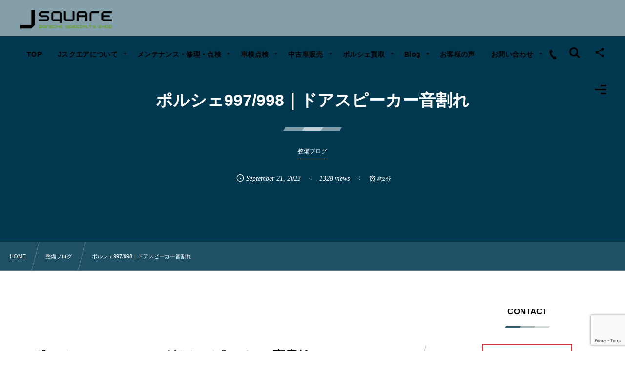

--- FILE ---
content_type: text/html; charset=UTF-8
request_url: https://porsche-jsquare.com/manager/20230921/
body_size: 28200
content:
<!DOCTYPE html><html lang="ja"><head prefix="og: http://ogp.me/ns# fb: http://ogp.me/ns/fb# article: http://ogp.me/ns/article#"><meta charset="utf-8" /><meta name="viewport" content="width=device-width,initial-scale=1,minimum-scale=1,user-scalable=yes" /><meta name="description" content="ポルシェ997 998　ドアスピーカー音割れ 997や987で、ドアスピーカーが左右音割れしている場合、トランク内にあるアンプが故障していることがあります。 しかし、音割れが片側だけの場合は、スピーカーが故障していることがほとんどです。 今回は右側の低音が音割れしていました。 中音スピーカーの交換をすることで症状が解消されました。 音割れでお悩みの方はお気軽にご相談ください！" /><meta name="keywords" content="スピーカー音割れ,ポルシェ修理" /><meta property="og:title" content="ポルシェ997/998｜ドアスピーカー音割れ" /><meta property="og:type" content="article" /><meta property="og:url" content="https://porsche-jsquare.com/manager/20230921/" /><meta property="og:image" content="https://porsche-jsquare.com/wp-content/uploads/2023/09/IMG_3260.jpg" /><meta property="og:image:width" content="1800" /><meta property="og:image:height" content="2400" /><meta property="og:description" content="ポルシェ997 998　ドアスピーカー音割れ 997や987で、ドアスピーカーが左右音割れしている場合、トランク内にあるアンプが故障していることがあります。 しかし、音割れが片側だけの場合は、スピーカーが故障していることがほとんどです。 今回は右側の低音が音割れしていました。 中音スピーカーの交換をすることで症状が解消されました。 音割れでお悩みの方はお気軽にご相談ください！" /><meta property="og:site_name" content="ポルシェ専門店　Jスクエア｜車検・整備・中古車販売" /><meta name="twitter:card" content="summary_large_image" /><meta name="twitter:site" content="@jsquare_porsche" /><link rel="canonical" href="https://porsche-jsquare.com/manager/20230921/" /><!--||  JM Twitter Cards by jmau111 v12  ||-->
<meta name="twitter:card" content="summary_large_image">
<meta name="twitter:creator" content="@jsquare_porsche">
<meta name="twitter:site" content="@jsquare_porsche">
<meta name="twitter:title" content="ポルシェ997/998｜ドアスピーカー音割れ">
<meta name="twitter:description" content="ポルシェ997 998　ドアスピーカー音割れ[talk words=&#039;こんにちは！ Jスクエア店長の篠田です。&#039; bdstyle=&#039;1&#039; avatarimg=&#039;https://porsche-jsquare.com/wp-content/uploads/2">
<meta name="twitter:image" content="https://porsche-jsquare.com/wp-content/uploads/2023/09/IMG_3260.jpg">
<!--||  /JM Twitter Cards by jmau111 v12  ||-->
<title>ポルシェ997/998｜ドアスピーカー音割れ  |  ポルシェ専門店・修理販売Jスクエア</title>
<meta name='robots' content='max-image-preview:large' />
	<style>img:is([sizes="auto" i], [sizes^="auto," i]) { contain-intrinsic-size: 3000px 1500px }</style>
	<meta http-equiv="Last-Modified" content="Tue, 19 Sep. 2023 11:23:03 +0900" /><!-- Google tag (gtag.js) Consent Mode dataLayer added by Site Kit -->
<script id="google_gtagjs-js-consent-mode-data-layer">
/* <![CDATA[ */
window.dataLayer = window.dataLayer || [];function gtag(){dataLayer.push(arguments);}
gtag('consent', 'default', {"ad_personalization":"denied","ad_storage":"denied","ad_user_data":"denied","analytics_storage":"denied","functionality_storage":"denied","security_storage":"denied","personalization_storage":"denied","region":["AT","BE","BG","CH","CY","CZ","DE","DK","EE","ES","FI","FR","GB","GR","HR","HU","IE","IS","IT","LI","LT","LU","LV","MT","NL","NO","PL","PT","RO","SE","SI","SK"],"wait_for_update":500});
window._googlesitekitConsentCategoryMap = {"statistics":["analytics_storage"],"marketing":["ad_storage","ad_user_data","ad_personalization"],"functional":["functionality_storage","security_storage"],"preferences":["personalization_storage"]};
window._googlesitekitConsents = {"ad_personalization":"denied","ad_storage":"denied","ad_user_data":"denied","analytics_storage":"denied","functionality_storage":"denied","security_storage":"denied","personalization_storage":"denied","region":["AT","BE","BG","CH","CY","CZ","DE","DK","EE","ES","FI","FR","GB","GR","HR","HU","IE","IS","IT","LI","LT","LU","LV","MT","NL","NO","PL","PT","RO","SE","SI","SK"],"wait_for_update":500};
/* ]]> */
</script>
<!-- End Google tag (gtag.js) Consent Mode dataLayer added by Site Kit -->
<link rel='dns-prefetch' href='//cdnjs.cloudflare.com' />
<link rel='dns-prefetch' href='//cdn.jsdelivr.net' />
<link rel='dns-prefetch' href='//ajax.googleapis.com' />
<link rel='dns-prefetch' href='//www.googletagmanager.com' />
<link rel="alternate" type="application/rss+xml" title="ポルシェ専門店・Jスクエア &raquo; フィード" href="https://porsche-jsquare.com/feed/" />
<link rel="alternate" type="application/rss+xml" title="ポルシェ専門店・Jスクエア &raquo; コメントフィード" href="https://porsche-jsquare.com/comments/feed/" />
<link rel="preload" as="style" onload="this.onload=null;this.rel='stylesheet'" id='sbi_styles-css' href='https://porsche-jsquare.com/wp-content/plugins/instagram-feed/css/sbi-styles.min.css?ver=6.9.1' type='text/css' media='all' />
<link rel="preload" as="style" onload="this.onload=null;this.rel='stylesheet'" id='wp-block-library-css' href='https://porsche-jsquare.com/wp-includes/css/dist/block-library/style.min.css?ver=6.8.3' type='text/css' media='all' />
<style id='classic-theme-styles-inline-css' type='text/css'>
/*! This file is auto-generated */
.wp-block-button__link{color:#fff;background-color:#32373c;border-radius:9999px;box-shadow:none;text-decoration:none;padding:calc(.667em + 2px) calc(1.333em + 2px);font-size:1.125em}.wp-block-file__button{background:#32373c;color:#fff;text-decoration:none}
</style>
<link rel="preload" as="style" onload="this.onload=null;this.rel='stylesheet'" id='dp-ex-blocks-advanced-heading-style-css' href='https://porsche-jsquare.com/wp-content/plugins/dp-ex-blocks-free/css/dp-ex-blocks/advanced-heading/style.css?ver=3.0.0.6' type='text/css' media='all' />
<link rel="preload" as="style" onload="this.onload=null;this.rel='stylesheet'" id='dp-ex-blocks-blog-card-style-css' href='https://porsche-jsquare.com/wp-content/plugins/dp-ex-blocks-free/css/dp-ex-blocks/blog-card/style.css?ver=3.0.0.6' type='text/css' media='all' />
<link rel="preload" as="style" onload="this.onload=null;this.rel='stylesheet'" id='dp-ex-blocks-button-style-css' href='https://porsche-jsquare.com/wp-content/plugins/dp-ex-blocks-free/css/dp-ex-blocks/button/style.css?ver=3.0.0.6' type='text/css' media='all' />
<style id='dp-ex-blocks-caption-box-style-inline-css' type='text/css'>
.deb-colored-box__outer.in-max-width{max-width:860px;margin-left:auto;margin-right:auto}.deb-colored-box__outer.is-style-stripe .deb-colored-box{background-image:repeating-linear-gradient(135deg, transparent, transparent 5px, rgba(255,255,255,0.22) 5px, rgba(255,255,255,0.22) 10px)}.deb-colored-box__outer.is-style-box-shadow .deb-colored-box{-webkit-box-shadow:var(--box-shadow-x, 0) var(--box-shadow-y, 6px) var(--box-shadow-blur, 28px) var(--box-shadow-spread, -14px) var(--box-shadow-color, #222);box-shadow:var(--box-shadow-x, 0) var(--box-shadow-y, 6px) var(--box-shadow-blur, 28px) var(--box-shadow-spread, -14px) var(--box-shadow-color, #222)}.deb-colored-box__outer.is-style-bd-dashed .deb-colored-box{border-style:dashed}.deb-colored-box__outer.is-style-bd-dotted .deb-colored-box{border-style:dotted}.deb-colored-box__outer.is-style-bd-double .deb-colored-box{border-style:double}.deb-colored-box__outer.deb-show-block-background>div.deb-colored-box{background-color:transparent;border:none}.deb-colored-box__outer p:last-of-type,.deb-colored-box__outer ul:last-of-type,.deb-colored-box__outer ol:last-of-type,.deb-colored-box__outer dl:last-of-type{margin-bottom:0;padding-bottom:0}div.deb-colored-box{position:relative;margin-bottom:50px;padding:12px 16px;line-height:1.8;border-radius:var(--deb-colored-box--border-radius, 3px);border-width:var(--deb-colored-box--border-width, 1px)}div.deb-colored-box.is-own-background-color{background-color:var(--deb-colored-box--background-color)}div.deb-colored-box.is-own-background-gradient{background-image:var(--deb-colored-box--background-gradient, none)}div.deb-colored-box.is-own-border-color{border-color:var(--deb-colored-box--border-color, transparent)}div.deb-colored-box.is-own-text-color{color:var(--deb-colored-box--text-color, inherit)}div.deb-colored-box.box-transparent{background-color:transparent}

</style>
<link rel="preload" as="style" onload="this.onload=null;this.rel='stylesheet'" id='dp-ex-blocks-caption-box-style-2-css' href='https://porsche-jsquare.com/wp-content/plugins/dp-ex-blocks-free/css/dp-ex-blocks/caption-box/style.css?ver=3.0.0.6' type='text/css' media='all' />
<style id='dp-ex-blocks-chart-style-inline-css' type='text/css'>
.deb-chart{position:relative;max-width:100%;width:var(--chart-width, 980px);margin:var(--margin-block-top, 0) auto var(--margin-block-bottom, 50px) auto}

</style>
<link rel="preload" as="style" onload="this.onload=null;this.rel='stylesheet'" id='dp-ex-blocks-clipped-text-style-css' href='https://porsche-jsquare.com/wp-content/plugins/dp-ex-blocks-free/css/dp-ex-blocks/clipped-text/style.css?ver=3.0.0.6' type='text/css' media='all' />
<style id='dp-ex-blocks-colored-box-style-inline-css' type='text/css'>
.deb-colored-box__outer.in-max-width{max-width:860px;margin-left:auto;margin-right:auto}.deb-colored-box__outer.is-style-stripe .deb-colored-box{background-image:repeating-linear-gradient(135deg, transparent, transparent 5px, rgba(255,255,255,0.22) 5px, rgba(255,255,255,0.22) 10px)}.deb-colored-box__outer.is-style-box-shadow .deb-colored-box{-webkit-box-shadow:var(--box-shadow-x, 0) var(--box-shadow-y, 6px) var(--box-shadow-blur, 28px) var(--box-shadow-spread, -14px) var(--box-shadow-color, #222);box-shadow:var(--box-shadow-x, 0) var(--box-shadow-y, 6px) var(--box-shadow-blur, 28px) var(--box-shadow-spread, -14px) var(--box-shadow-color, #222)}.deb-colored-box__outer.is-style-bd-dashed .deb-colored-box{border-style:dashed}.deb-colored-box__outer.is-style-bd-dotted .deb-colored-box{border-style:dotted}.deb-colored-box__outer.is-style-bd-double .deb-colored-box{border-style:double}.deb-colored-box__outer.deb-show-block-background>div.deb-colored-box{background-color:transparent;border:none}.deb-colored-box__outer p:last-of-type,.deb-colored-box__outer ul:last-of-type,.deb-colored-box__outer ol:last-of-type,.deb-colored-box__outer dl:last-of-type{margin-bottom:0;padding-bottom:0}div.deb-colored-box{position:relative;margin-bottom:50px;padding:12px 16px;line-height:1.8;border-radius:var(--deb-colored-box--border-radius, 3px);border-width:var(--deb-colored-box--border-width, 1px)}div.deb-colored-box.is-own-background-color{background-color:var(--deb-colored-box--background-color)}div.deb-colored-box.is-own-background-gradient{background-image:var(--deb-colored-box--background-gradient, none)}div.deb-colored-box.is-own-border-color{border-color:var(--deb-colored-box--border-color, transparent)}div.deb-colored-box.is-own-text-color{color:var(--deb-colored-box--text-color, inherit)}div.deb-colored-box.box-transparent{background-color:transparent}

</style>
<style id='dp-ex-blocks-column-style-inline-css' type='text/css'>
.deb-column{-webkit-box-flex:var(--deb-column--flex);-ms-flex:var(--deb-column--flex);flex:var(--deb-column--flex);max-width:var(--deb-column--max-width);padding:var(--deb-column--padding)}.deb-column.is-not-column-fit-content .deb-column__content>*{width:auto}.deb-column__content{display:-webkit-box;display:-ms-flexbox;display:flex;-webkit-box-orient:vertical;-webkit-box-direction:normal;-ms-flex-direction:var(--deb-column--flex-direction, column);flex-direction:var(--deb-column--flex-direction, column);-webkit-box-pack:var(--deb-column--justify-content, flex-start);-ms-flex-pack:var(--deb-column--justify-content, flex-start);justify-content:var(--deb-column--justify-content, flex-start);-webkit-box-align:var(--deb-column--align-items, center);-ms-flex-align:var(--deb-column--align-items, center);align-items:var(--deb-column--align-items, center);gap:var(--deb-column--gap, 0px);-ms-flex-wrap:var(--deb-column--flex-wrap, wrap);flex-wrap:var(--deb-column--flex-wrap, wrap);height:100%}.deb-column__content>*{width:100%}

</style>
<link rel="preload" as="style" onload="this.onload=null;this.rel='stylesheet'" id='dp-ex-blocks-columns-style-css' href='https://porsche-jsquare.com/wp-content/plugins/dp-ex-blocks-free/css/dp-ex-blocks/columns/style.css?ver=3.0.0.6' type='text/css' media='all' />
<link rel="preload" as="style" onload="this.onload=null;this.rel='stylesheet'" id='dp-ex-blocks-countdown-style-css' href='https://porsche-jsquare.com/wp-content/plugins/dp-ex-blocks-free/css/dp-ex-blocks/advanced-heading/style.css?ver=3.0.0.6' type='text/css' media='all' />
<link rel="preload" as="style" onload="this.onload=null;this.rel='stylesheet'" id='dp-ex-blocks-countdown-style-2-css' href='https://porsche-jsquare.com/wp-content/plugins/dp-ex-blocks-free/css/dp-ex-blocks/countdown/style.css?ver=3.0.0.6' type='text/css' media='all' />
<link rel="preload" as="style" onload="this.onload=null;this.rel='stylesheet'" id='dp-ex-blocks-data-table-style-css' href='https://porsche-jsquare.com/wp-content/plugins/dp-ex-blocks-free/css/dp-ex-blocks/data-table/style.css?ver=3.0.0.6' type='text/css' media='all' />
<link rel="preload" as="style" onload="this.onload=null;this.rel='stylesheet'" id='dp-ex-blocks-definition-list-style-css' href='https://porsche-jsquare.com/wp-content/plugins/dp-ex-blocks-free/css/dp-ex-blocks/definition-list/style.css?ver=3.0.0.6' type='text/css' media='all' />
<style id='dp-ex-blocks-icon-style-inline-css' type='text/css'>
.deb-icon{display:-webkit-box;display:-ms-flexbox;display:flex;line-height:1;gap:var(--deb-icon--gap, 12px)}.deb-icon.deb-show-edge-shape{-webkit-mask-image:none;mask-image:none}.deb-icon.deb-show-edge-shape .deb-icon__span{-webkit-mask-image:var(--deb-mask-image);mask-image:var(--deb-mask-image)}.deb-icon.is-icon-stroke.is-gradient-icon-stroke .deb-icon__span::before{color:var(--deb-icon--color, #fff);background-image:var(--deb-icon--stroke-gradient);-webkit-background-clip:text;background-clip:text;-webkit-text-fill-color:var(--deb-icon--color #fff);-webkit-text-stroke:var(--deb-icon--stroke-width, 4px) transparent}.deb-icon.is-icon-stroke.is-offset-icon-stroke .deb-icon__span::before{color:transparent;paint-order:initial}.deb-icon.is-icon-stroke .deb-icon__span::before{-webkit-text-stroke:var(--deb-icon--stroke-width, 2px) var(--deb-icon--stroke-color, #000);paint-order:stroke fill;padding:var(--deb-icon--stroke-width, initial)}.deb-icon__span{display:-webkit-box;display:-ms-flexbox;display:flex;width:-webkit-fit-content;width:-moz-fit-content;width:fit-content;color:var(--deb-icon--color, inherit);background-color:var(--deb-icon--background-color, inherit);background-image:var(--deb-icon--background-gradient, inherit);font-size:var(--deb-icon--size, 32px);padding:var(--deb-icon--padding, 0)}.deb-icon__span::before{margin:auto !important;-webkit-transform:var(--deb-icon--transform, none);-ms-transform:var(--deb-icon--transform, none);transform:var(--deb-icon--transform, none);-webkit-filter:var(--deb-icon--drop-shadow, none);filter:var(--deb-icon--drop-shadow, none);text-shadow:var(--deb-icon--text-shadow, none)}.deb-icon__span.style--color-gradient::before{-webkit-text-fill-color:transparent;-webkit-background-clip:text;background-clip:text;background-image:var(--deb-icon--gradient)}.deb-icon__link{color:transparent !important;text-decoration:none !important}.deb-icon__link:hover{text-decoration:none !important}

</style>
<style id='dp-ex-blocks-label-style-inline-css' type='text/css'>
.wp-block-dp-ex-blocks-label.in-max-width{max-width:860px;margin-left:auto;margin-right:auto}.wp-block-dp-ex-blocks-label.is-style-stripe .label{background-image:repeating-linear-gradient(135deg, transparent, transparent 3px, rgba(255,255,255,0.18) 3px, rgba(255,255,255,0.18) 6px)}.wp-block-dp-ex-blocks-label i.label-icon::before,.wp-block-dp-ex-blocks-label .label-text{display:inline-block;vertical-align:middle;margin:auto 0}.wp-block-dp-ex-blocks-label i.label-icon{margin:auto 10px auto 0}.wp-block-dp-ex-blocks-label i.label-icon.pos-r{margin:auto 0 auto 10px}.deb-label .label.is-box-shadow{-webkit-box-shadow:var(--box-shadow-x, 0) var(--box-shadow-y, 8px) var(--box-shadow-blur, 14px) var(--box-shadow-spread, -10px) var(--box-shadow-color, rgba(0,0,0,0.62));box-shadow:var(--box-shadow-x, 0) var(--box-shadow-y, 8px) var(--box-shadow-blur, 14px) var(--box-shadow-spread, -10px) var(--box-shadow-color, rgba(0,0,0,0.62))}.deb-label .label.is-own-color{background-color:var(--deb-label--background-color, inherit);background-image:var(--deb-label--background-gradient, inherit)}.deb-label .label.is-own-color::after{border-color:transparent transparent transparent var(--fold-color, rgba(170,170,170,0.48))}.deb-label:not(.is-style-stripe) .label.is-single-color{background-image:none}

</style>
<link rel="preload" as="style" onload="this.onload=null;this.rel='stylesheet'" id='dp-ex-blocks-logo-slider-style-css' href='https://porsche-jsquare.com/wp-content/plugins/dp-ex-blocks-free/css/dp-ex-blocks/logo-slider/style.css?ver=3.0.0.6' type='text/css' media='all' />
<link rel="preload" as="style" onload="this.onload=null;this.rel='stylesheet'" id='dp-ex-blocks-map-style-css' href='https://porsche-jsquare.com/wp-content/plugins/dp-ex-blocks-free/css/dp-ex-blocks/map/style.css?ver=3.0.0.6' type='text/css' media='all' />
<link rel="preload" as="style" onload="this.onload=null;this.rel='stylesheet'" id='dp-ex-blocks-media-style-css' href='https://porsche-jsquare.com/wp-content/plugins/dp-ex-blocks-free/css/dp-ex-blocks/media/style.css?ver=3.0.0.6' type='text/css' media='all' />
<link rel="preload" as="style" onload="this.onload=null;this.rel='stylesheet'" id='dp-ex-blocks-media-cover-style-css' href='https://porsche-jsquare.com/wp-content/plugins/dp-ex-blocks-free/css/dp-ex-blocks/button/style.css?ver=3.0.0.6' type='text/css' media='all' />
<link rel="preload" as="style" onload="this.onload=null;this.rel='stylesheet'" id='dp-ex-blocks-media-cover-style-2-css' href='https://porsche-jsquare.com/wp-content/plugins/dp-ex-blocks-free/css/dp-ex-blocks/media-cover/style.css?ver=3.0.0.6' type='text/css' media='all' />
<style id='dp-ex-blocks-number-counter-style-inline-css' type='text/css'>
.deb-column{-webkit-box-flex:var(--deb-column--flex);-ms-flex:var(--deb-column--flex);flex:var(--deb-column--flex);max-width:var(--deb-column--max-width);padding:var(--deb-column--padding)}.deb-column.is-not-column-fit-content .deb-column__content>*{width:auto}.deb-column__content{display:-webkit-box;display:-ms-flexbox;display:flex;-webkit-box-orient:vertical;-webkit-box-direction:normal;-ms-flex-direction:var(--deb-column--flex-direction, column);flex-direction:var(--deb-column--flex-direction, column);-webkit-box-pack:var(--deb-column--justify-content, flex-start);-ms-flex-pack:var(--deb-column--justify-content, flex-start);justify-content:var(--deb-column--justify-content, flex-start);-webkit-box-align:var(--deb-column--align-items, center);-ms-flex-align:var(--deb-column--align-items, center);align-items:var(--deb-column--align-items, center);gap:var(--deb-column--gap, 0px);-ms-flex-wrap:var(--deb-column--flex-wrap, wrap);flex-wrap:var(--deb-column--flex-wrap, wrap);height:100%}.deb-column__content>*{width:100%}

</style>
<link rel="preload" as="style" onload="this.onload=null;this.rel='stylesheet'" id='dp-ex-blocks-number-counter-style-2-css' href='https://porsche-jsquare.com/wp-content/plugins/dp-ex-blocks-free/css/dp-ex-blocks/columns/style.css?ver=3.0.0.6' type='text/css' media='all' />
<style id='dp-ex-blocks-number-counter-style-3-inline-css' type='text/css'>
.deb-icon{display:-webkit-box;display:-ms-flexbox;display:flex;line-height:1;gap:var(--deb-icon--gap, 12px)}.deb-icon.deb-show-edge-shape{-webkit-mask-image:none;mask-image:none}.deb-icon.deb-show-edge-shape .deb-icon__span{-webkit-mask-image:var(--deb-mask-image);mask-image:var(--deb-mask-image)}.deb-icon.is-icon-stroke.is-gradient-icon-stroke .deb-icon__span::before{color:var(--deb-icon--color, #fff);background-image:var(--deb-icon--stroke-gradient);-webkit-background-clip:text;background-clip:text;-webkit-text-fill-color:var(--deb-icon--color #fff);-webkit-text-stroke:var(--deb-icon--stroke-width, 4px) transparent}.deb-icon.is-icon-stroke.is-offset-icon-stroke .deb-icon__span::before{color:transparent;paint-order:initial}.deb-icon.is-icon-stroke .deb-icon__span::before{-webkit-text-stroke:var(--deb-icon--stroke-width, 2px) var(--deb-icon--stroke-color, #000);paint-order:stroke fill;padding:var(--deb-icon--stroke-width, initial)}.deb-icon__span{display:-webkit-box;display:-ms-flexbox;display:flex;width:-webkit-fit-content;width:-moz-fit-content;width:fit-content;color:var(--deb-icon--color, inherit);background-color:var(--deb-icon--background-color, inherit);background-image:var(--deb-icon--background-gradient, inherit);font-size:var(--deb-icon--size, 32px);padding:var(--deb-icon--padding, 0)}.deb-icon__span::before{margin:auto !important;-webkit-transform:var(--deb-icon--transform, none);-ms-transform:var(--deb-icon--transform, none);transform:var(--deb-icon--transform, none);-webkit-filter:var(--deb-icon--drop-shadow, none);filter:var(--deb-icon--drop-shadow, none);text-shadow:var(--deb-icon--text-shadow, none)}.deb-icon__span.style--color-gradient::before{-webkit-text-fill-color:transparent;-webkit-background-clip:text;background-clip:text;background-image:var(--deb-icon--gradient)}.deb-icon__link{color:transparent !important;text-decoration:none !important}.deb-icon__link:hover{text-decoration:none !important}

</style>
<link rel="preload" as="style" onload="this.onload=null;this.rel='stylesheet'" id='dp-ex-blocks-number-counter-style-4-css' href='https://porsche-jsquare.com/wp-content/plugins/dp-ex-blocks-free/css/dp-ex-blocks/text/style.css?ver=3.0.0.6' type='text/css' media='all' />
<style id='dp-ex-blocks-number-counter-style-5-inline-css' type='text/css'>
@media only screen and (max-width: 820px){.deb-number-counter .deb-columns>.deb-flex-box>.deb-column{min-width:280px}}

</style>
<style id='dp-ex-blocks-overlap-images-style-inline-css' type='text/css'>
.deb-overlap-images{display:-webkit-box;display:-ms-flexbox;display:flex;-webkit-box-orient:vertical;-webkit-box-direction:normal;-ms-flex-direction:column;flex-direction:column}.deb-overlap-images.in-max-width{max-width:860px;margin-left:auto;margin-right:auto}.deb-overlap-images.is-box-shadow .__image{-webkit-box-shadow:var(--img-box-shadow, 0 6px 24px -14px rgba(0,0,0,0.6));box-shadow:var(--img-box-shadow, 0 6px 24px -14px rgba(0,0,0,0.6))}.deb-overlap-images.is-hover-moving .__image:hover{-webkit-transform:translateY(-10px);-ms-transform:translateY(-10px);transform:translateY(-10px)}.deb-overlap-images.is-hover-moving.is-box-shadow .__image:hover{-webkit-box-shadow:var(--img-box-shadow-hover, 0 6px 36px -16px rgba(0,0,0,0.5));box-shadow:var(--img-box-shadow-hover, 0 6px 36px -16px rgba(0,0,0,0.5))}.deb-overlap-images .__figure-link:hover img{-webkit-filter:none;filter:none}.deb-overlap-images .__figure{margin:var(--figure-margin, auto);width:var(--figure-width, 50%);z-index:0;--scroll-easing:cubic-bezier(0, 0, 0.2, 1)}.deb-overlap-images .__image{margin:auto;-webkit-transition:all 0.4s cubic-bezier(0, 0, 0.2, 1);transition:all 0.4s cubic-bezier(0, 0, 0.2, 1)}.deb-overlap-images__inner{display:inherit;-webkit-box-orient:inherit;-webkit-box-direction:inherit;-ms-flex-direction:inherit;flex-direction:inherit;margin-left:auto;margin-right:auto;max-width:var(--wp--style--global--wide-size, 1180px)}

</style>
<link rel="preload" as="style" onload="this.onload=null;this.rel='stylesheet'" id='dp-ex-blocks-pie-chart-style-css' href='https://porsche-jsquare.com/wp-content/plugins/dp-ex-blocks-free/css/dp-ex-blocks/pie-chart/style.css?ver=3.0.0.6' type='text/css' media='all' />
<link rel="preload" as="style" onload="this.onload=null;this.rel='stylesheet'" id='dp-ex-blocks-posts-style-css' href='https://porsche-jsquare.com/wp-content/plugins/dp-ex-blocks-free/css/dp-ex-blocks/posts/style.css?ver=3.0.0.6' type='text/css' media='all' />
<link rel="preload" as="style" onload="this.onload=null;this.rel='stylesheet'" id='dp-ex-blocks-progress-bar-style-css' href='https://porsche-jsquare.com/wp-content/plugins/dp-ex-blocks-free/css/dp-ex-blocks/progress-bar/style.css?ver=3.0.0.6' type='text/css' media='all' />
<style id='dp-ex-blocks-progress-circle-style-inline-css' type='text/css'>
.deb-column{-webkit-box-flex:var(--deb-column--flex);-ms-flex:var(--deb-column--flex);flex:var(--deb-column--flex);max-width:var(--deb-column--max-width);padding:var(--deb-column--padding)}.deb-column.is-not-column-fit-content .deb-column__content>*{width:auto}.deb-column__content{display:-webkit-box;display:-ms-flexbox;display:flex;-webkit-box-orient:vertical;-webkit-box-direction:normal;-ms-flex-direction:var(--deb-column--flex-direction, column);flex-direction:var(--deb-column--flex-direction, column);-webkit-box-pack:var(--deb-column--justify-content, flex-start);-ms-flex-pack:var(--deb-column--justify-content, flex-start);justify-content:var(--deb-column--justify-content, flex-start);-webkit-box-align:var(--deb-column--align-items, center);-ms-flex-align:var(--deb-column--align-items, center);align-items:var(--deb-column--align-items, center);gap:var(--deb-column--gap, 0px);-ms-flex-wrap:var(--deb-column--flex-wrap, wrap);flex-wrap:var(--deb-column--flex-wrap, wrap);height:100%}.deb-column__content>*{width:100%}

</style>
<link rel="preload" as="style" onload="this.onload=null;this.rel='stylesheet'" id='dp-ex-blocks-progress-circle-style-2-css' href='https://porsche-jsquare.com/wp-content/plugins/dp-ex-blocks-free/css/dp-ex-blocks/columns/style.css?ver=3.0.0.6' type='text/css' media='all' />
<link rel="preload" as="style" onload="this.onload=null;this.rel='stylesheet'" id='dp-ex-blocks-progress-circle-style-3-css' href='https://porsche-jsquare.com/wp-content/plugins/dp-ex-blocks-free/css/dp-ex-blocks/pie-chart/style.css?ver=3.0.0.6' type='text/css' media='all' />
<link rel="preload" as="style" onload="this.onload=null;this.rel='stylesheet'" id='dp-ex-blocks-progress-circle-style-4-css' href='https://porsche-jsquare.com/wp-content/plugins/dp-ex-blocks-free/css/dp-ex-blocks/text/style.css?ver=3.0.0.6' type='text/css' media='all' />
<style id='dp-ex-blocks-progress-circle-style-5-inline-css' type='text/css'>
.deb-progress-circle__column{display:-webkit-box;display:-ms-flexbox;display:flex;-webkit-box-pack:center;-ms-flex-pack:center;justify-content:center}@media only screen and (max-width: 820px){.deb-progress-circle .deb-columns>.deb-flex-box>.deb-column{min-width:280px}}

</style>
<style id='dp-ex-blocks-shape-separator-style-inline-css' type='text/css'>
.deb-shape-separator{position:relative;display:-webkit-box;display:-ms-flexbox;display:flex;-webkit-box-orient:vertical;-webkit-box-direction:normal;-ms-flex-direction:column;flex-direction:column;background-color:var(--bg-color);background-image:var(--bg-gradient)}.deb-shape-separator .__separator-item{position:relative}.deb-shape-separator .__separator-item.is-svg svg{fill:var(--shape-color);position:absolute;bottom:0;left:0;width:100%;height:100%;-webkit-filter:var(--shape-shadow, none);filter:var(--shape-shadow, none)}.deb-shape-separator .__separator-item.is-svg svg.has-layers path:first-of-type{opacity:.15}.deb-shape-separator .__separator-item.is-svg svg.has-layers path:nth-child(2){opacity:.3}.deb-shape-separator .__separator-item.is-fill-area{background-color:var(--shape-color);margin-top:-0.6px}.deb-shape-separator.is-horizontally-flip svg{-webkit-transform:rotateY(180deg);transform:rotateY(180deg)}.deb-shape-separator.is-vertically-flip{-webkit-box-orient:vertical;-webkit-box-direction:reverse;-ms-flex-direction:column-reverse;flex-direction:column-reverse}.deb-shape-separator.is-vertically-flip svg{-webkit-transform:rotateX(180deg);transform:rotateX(180deg)}.deb-shape-separator.is-vertically-flip.is-horizontally-flip svg{-webkit-transform:rotate(180deg);-ms-transform:rotate(180deg);transform:rotate(180deg)}

</style>
<link rel="preload" as="style" onload="this.onload=null;this.rel='stylesheet'" id='dp-ex-blocks-speech-balloon-style-css' href='https://porsche-jsquare.com/wp-content/plugins/dp-ex-blocks-free/css/dp-ex-blocks/speech-balloon/style.css?ver=3.0.0.6' type='text/css' media='all' />
<style id='dp-ex-blocks-text-style-inline-css' type='text/css'>
.deb-icon{display:-webkit-box;display:-ms-flexbox;display:flex;line-height:1;gap:var(--deb-icon--gap, 12px)}.deb-icon.deb-show-edge-shape{-webkit-mask-image:none;mask-image:none}.deb-icon.deb-show-edge-shape .deb-icon__span{-webkit-mask-image:var(--deb-mask-image);mask-image:var(--deb-mask-image)}.deb-icon.is-icon-stroke.is-gradient-icon-stroke .deb-icon__span::before{color:var(--deb-icon--color, #fff);background-image:var(--deb-icon--stroke-gradient);-webkit-background-clip:text;background-clip:text;-webkit-text-fill-color:var(--deb-icon--color #fff);-webkit-text-stroke:var(--deb-icon--stroke-width, 4px) transparent}.deb-icon.is-icon-stroke.is-offset-icon-stroke .deb-icon__span::before{color:transparent;paint-order:initial}.deb-icon.is-icon-stroke .deb-icon__span::before{-webkit-text-stroke:var(--deb-icon--stroke-width, 2px) var(--deb-icon--stroke-color, #000);paint-order:stroke fill;padding:var(--deb-icon--stroke-width, initial)}.deb-icon__span{display:-webkit-box;display:-ms-flexbox;display:flex;width:-webkit-fit-content;width:-moz-fit-content;width:fit-content;color:var(--deb-icon--color, inherit);background-color:var(--deb-icon--background-color, inherit);background-image:var(--deb-icon--background-gradient, inherit);font-size:var(--deb-icon--size, 32px);padding:var(--deb-icon--padding, 0)}.deb-icon__span::before{margin:auto !important;-webkit-transform:var(--deb-icon--transform, none);-ms-transform:var(--deb-icon--transform, none);transform:var(--deb-icon--transform, none);-webkit-filter:var(--deb-icon--drop-shadow, none);filter:var(--deb-icon--drop-shadow, none);text-shadow:var(--deb-icon--text-shadow, none)}.deb-icon__span.style--color-gradient::before{-webkit-text-fill-color:transparent;-webkit-background-clip:text;background-clip:text;background-image:var(--deb-icon--gradient)}.deb-icon__link{color:transparent !important;text-decoration:none !important}.deb-icon__link:hover{text-decoration:none !important}

</style>
<link rel="preload" as="style" onload="this.onload=null;this.rel='stylesheet'" id='dp-ex-blocks-text-style-2-css' href='https://porsche-jsquare.com/wp-content/plugins/dp-ex-blocks-free/css/dp-ex-blocks/text/style.css?ver=3.0.0.6' type='text/css' media='all' />
<link rel="preload" as="style" onload="this.onload=null;this.rel='stylesheet'" id='dp-ex-blocks-text-fade-in-animation-style-css' href='https://porsche-jsquare.com/wp-content/plugins/dp-ex-blocks-free/css/dp-ex-blocks/text-reveal-animation/style.css?ver=3.0.0.6' type='text/css' media='all' />
<link rel="preload" as="style" onload="this.onload=null;this.rel='stylesheet'" id='dp-ex-blocks-text-fade-in-animation-style-2-css' href='https://porsche-jsquare.com/wp-content/plugins/dp-ex-blocks-free/css/dp-ex-blocks/text-fade-in-animation/style.css?ver=3.0.0.6' type='text/css' media='all' />
<link rel="preload" as="style" onload="this.onload=null;this.rel='stylesheet'" id='dp-ex-blocks-text-outline-style-css' href='https://porsche-jsquare.com/wp-content/plugins/dp-ex-blocks-free/css/dp-ex-blocks/text/style.css?ver=3.0.0.6' type='text/css' media='all' />
<link rel="preload" as="style" onload="this.onload=null;this.rel='stylesheet'" id='dp-ex-blocks-text-outline-style-2-css' href='https://porsche-jsquare.com/wp-content/plugins/dp-ex-blocks-free/css/dp-ex-blocks/text-outline/style.css?ver=3.0.0.6' type='text/css' media='all' />
<link rel="preload" as="style" onload="this.onload=null;this.rel='stylesheet'" id='dp-ex-blocks-text-reveal-animation-style-css' href='https://porsche-jsquare.com/wp-content/plugins/dp-ex-blocks-free/css/dp-ex-blocks/text-reveal-animation/style.css?ver=3.0.0.6' type='text/css' media='all' />
<link rel="preload" as="style" onload="this.onload=null;this.rel='stylesheet'" id='dp-ex-blocks-text-slit-in-animation-style-css' href='https://porsche-jsquare.com/wp-content/plugins/dp-ex-blocks-free/css/dp-ex-blocks/text-reveal-animation/style.css?ver=3.0.0.6' type='text/css' media='all' />
<link rel="preload" as="style" onload="this.onload=null;this.rel='stylesheet'" id='dp-ex-blocks-text-slit-in-animation-style-2-css' href='https://porsche-jsquare.com/wp-content/plugins/dp-ex-blocks-free/css/dp-ex-blocks/text-slit-in-animation/style.css?ver=3.0.0.6' type='text/css' media='all' />
<link rel="preload" as="style" onload="this.onload=null;this.rel='stylesheet'" id='dp-ex-blocks-text-typing-animation-style-css' href='https://porsche-jsquare.com/wp-content/plugins/dp-ex-blocks-free/css/dp-ex-blocks/text-reveal-animation/style.css?ver=3.0.0.6' type='text/css' media='all' />
<style id='dp-ex-blocks-text-typing-animation-style-2-inline-css' type='text/css'>
.deb-text-reveal.__typing_anim .__caret{display:inline-block;vertical-align:middle;opacity:0;color:var(--text-color, inherit);font-size:var(--text-size, inherit)}.deb-text-reveal.__typing_anim.show-caret.is-show .__caret{-webkit-animation:var(--caret-motion, debTxtTypingCaret) var(--caret-intval, 1s) linear infinite;animation:var(--caret-motion, debTxtTypingCaret) var(--caret-intval, 1s) linear infinite}@-webkit-keyframes debTxtTypingCaret{0%{opacity:1}49%{opacity:1}50%{opacity:0}100%{opacity:0}}@keyframes debTxtTypingCaret{0%{opacity:1}49%{opacity:1}50%{opacity:0}100%{opacity:0}}@-webkit-keyframes debTxtTypingCaret2{0%{opacity:1}99%{opacity:0}100%{opacity:1}}@keyframes debTxtTypingCaret2{0%{opacity:1}99%{opacity:0}100%{opacity:1}}

</style>
<link rel="preload" as="style" onload="this.onload=null;this.rel='stylesheet'" id='dp-ex-blocks-timeline-style-css' href='https://porsche-jsquare.com/wp-content/plugins/dp-ex-blocks-free/css/dp-ex-blocks/timeline/style.css?ver=3.0.0.6' type='text/css' media='all' />
<link rel="preload" as="style" onload="this.onload=null;this.rel='stylesheet'" id='dp-wp-block-library-css' href='https://porsche-jsquare.com/wp-content/themes/dp-fresco/css/wp-blocks.css?ver=2.5.5.5' type='text/css' media='all' />
<link rel='stylesheet' id='digipress-css' href='https://porsche-jsquare.com/wp-content/themes/dp-fresco/css/style.css?ver=20250731065131' type='text/css' media='all' />
<link rel="preload" as="style" onload="this.onload=null;this.rel='stylesheet'" id='deb-style-blocks-common-css' href='https://porsche-jsquare.com/wp-content/plugins/dp-ex-blocks-free/dist/style-backend.css?ver=20250722084637' type='text/css' media='all' />
<link rel="preload" as="style" onload="this.onload=null;this.rel='stylesheet'" id='core-button-style-css-css' href='https://porsche-jsquare.com/wp-content/plugins/dp-ex-blocks-free/css/core/button/style.css?ver=3.0.0.6' type='text/css' media='all' />
<link rel="preload" as="style" onload="this.onload=null;this.rel='stylesheet'" id='core-columns-style-css-css' href='https://porsche-jsquare.com/wp-content/plugins/dp-ex-blocks-free/css/core/columns/style.css?ver=3.0.0.6' type='text/css' media='all' />
<link rel="preload" as="style" onload="this.onload=null;this.rel='stylesheet'" id='core-cover-style-css-css' href='https://porsche-jsquare.com/wp-content/plugins/dp-ex-blocks-free/css/core/cover/style.css?ver=3.0.0.6' type='text/css' media='all' />
<link rel="preload" as="style" onload="this.onload=null;this.rel='stylesheet'" id='core-details-style-css-css' href='https://porsche-jsquare.com/wp-content/plugins/dp-ex-blocks-free/css/core/details/style.css?ver=3.0.0.6' type='text/css' media='all' />
<link rel="preload" as="style" onload="this.onload=null;this.rel='stylesheet'" id='core-file-style-css-css' href='https://porsche-jsquare.com/wp-content/plugins/dp-ex-blocks-free/css/core/file/style.css?ver=3.0.0.6' type='text/css' media='all' />
<link rel="preload" as="style" onload="this.onload=null;this.rel='stylesheet'" id='core-gallery-style-css-css' href='https://porsche-jsquare.com/wp-content/plugins/dp-ex-blocks-free/css/core/gallery/style.css?ver=3.0.0.6' type='text/css' media='all' />
<link rel="preload" as="style" onload="this.onload=null;this.rel='stylesheet'" id='core-heading-style-css-css' href='https://porsche-jsquare.com/wp-content/plugins/dp-ex-blocks-free/css/core/heading/style.css?ver=3.0.0.6' type='text/css' media='all' />
<link rel="preload" as="style" onload="this.onload=null;this.rel='stylesheet'" id='core-image-style-css-css' href='https://porsche-jsquare.com/wp-content/plugins/dp-ex-blocks-free/css/core/image/style.css?ver=3.0.0.6' type='text/css' media='all' />
<link rel="preload" as="style" onload="this.onload=null;this.rel='stylesheet'" id='core-list-style-css-css' href='https://porsche-jsquare.com/wp-content/plugins/dp-ex-blocks-free/css/core/list/style.css?ver=3.0.0.6' type='text/css' media='all' />
<link rel="preload" as="style" onload="this.onload=null;this.rel='stylesheet'" id='core-media-text-style-css-css' href='https://porsche-jsquare.com/wp-content/plugins/dp-ex-blocks-free/css/core/media-text/style.css?ver=3.0.0.6' type='text/css' media='all' />
<link rel="preload" as="style" onload="this.onload=null;this.rel='stylesheet'" id='core-paragraph-style-css-css' href='https://porsche-jsquare.com/wp-content/plugins/dp-ex-blocks-free/css/core/paragraph/style.css?ver=3.0.0.6' type='text/css' media='all' />
<link rel="preload" as="style" onload="this.onload=null;this.rel='stylesheet'" id='core-preformatted-style-css-css' href='https://porsche-jsquare.com/wp-content/plugins/dp-ex-blocks-free/css/core/preformatted/style.css?ver=3.0.0.6' type='text/css' media='all' />
<link rel="preload" as="style" onload="this.onload=null;this.rel='stylesheet'" id='core-pullquote-style-css-css' href='https://porsche-jsquare.com/wp-content/plugins/dp-ex-blocks-free/css/core/pullquote/style.css?ver=3.0.0.6' type='text/css' media='all' />
<link rel="preload" as="style" onload="this.onload=null;this.rel='stylesheet'" id='core-separator-style-css-css' href='https://porsche-jsquare.com/wp-content/plugins/dp-ex-blocks-free/css/core/separator/style.css?ver=3.0.0.6' type='text/css' media='all' />
<link rel="preload" as="style" onload="this.onload=null;this.rel='stylesheet'" id='core-social-links-style-css-css' href='https://porsche-jsquare.com/wp-content/plugins/dp-ex-blocks-free/css/core/social-links/style.css?ver=3.0.0.6' type='text/css' media='all' />
<link rel="preload" as="style" onload="this.onload=null;this.rel='stylesheet'" id='core-table-style-css-css' href='https://porsche-jsquare.com/wp-content/plugins/dp-ex-blocks-free/css/core/table/style.css?ver=3.0.0.6' type='text/css' media='all' />
<link rel="preload" as="style" onload="this.onload=null;this.rel='stylesheet'" id='core-video-style-css-css' href='https://porsche-jsquare.com/wp-content/plugins/dp-ex-blocks-free/css/core/video/style.css?ver=3.0.0.6' type='text/css' media='all' />
<style id='global-styles-inline-css' type='text/css'>
:root{--wp--preset--aspect-ratio--square: 1;--wp--preset--aspect-ratio--4-3: 4/3;--wp--preset--aspect-ratio--3-4: 3/4;--wp--preset--aspect-ratio--3-2: 3/2;--wp--preset--aspect-ratio--2-3: 2/3;--wp--preset--aspect-ratio--16-9: 16/9;--wp--preset--aspect-ratio--9-16: 9/16;--wp--preset--color--black: #000000;--wp--preset--color--cyan-bluish-gray: #abb8c3;--wp--preset--color--white: #ffffff;--wp--preset--color--pale-pink: #f78da7;--wp--preset--color--vivid-red: #cf2e2e;--wp--preset--color--luminous-vivid-orange: #ff6900;--wp--preset--color--luminous-vivid-amber: #fcb900;--wp--preset--color--light-green-cyan: #7bdcb5;--wp--preset--color--vivid-green-cyan: #00d084;--wp--preset--color--pale-cyan-blue: #8ed1fc;--wp--preset--color--vivid-cyan-blue: #0693e3;--wp--preset--color--vivid-purple: #9b51e0;--wp--preset--gradient--vivid-cyan-blue-to-vivid-purple: linear-gradient(135deg,rgba(6,147,227,1) 0%,rgb(155,81,224) 100%);--wp--preset--gradient--light-green-cyan-to-vivid-green-cyan: linear-gradient(135deg,rgb(122,220,180) 0%,rgb(0,208,130) 100%);--wp--preset--gradient--luminous-vivid-amber-to-luminous-vivid-orange: linear-gradient(135deg,rgba(252,185,0,1) 0%,rgba(255,105,0,1) 100%);--wp--preset--gradient--luminous-vivid-orange-to-vivid-red: linear-gradient(135deg,rgba(255,105,0,1) 0%,rgb(207,46,46) 100%);--wp--preset--gradient--very-light-gray-to-cyan-bluish-gray: linear-gradient(135deg,rgb(238,238,238) 0%,rgb(169,184,195) 100%);--wp--preset--gradient--cool-to-warm-spectrum: linear-gradient(135deg,rgb(74,234,220) 0%,rgb(151,120,209) 20%,rgb(207,42,186) 40%,rgb(238,44,130) 60%,rgb(251,105,98) 80%,rgb(254,248,76) 100%);--wp--preset--gradient--blush-light-purple: linear-gradient(135deg,rgb(255,206,236) 0%,rgb(152,150,240) 100%);--wp--preset--gradient--blush-bordeaux: linear-gradient(135deg,rgb(254,205,165) 0%,rgb(254,45,45) 50%,rgb(107,0,62) 100%);--wp--preset--gradient--luminous-dusk: linear-gradient(135deg,rgb(255,203,112) 0%,rgb(199,81,192) 50%,rgb(65,88,208) 100%);--wp--preset--gradient--pale-ocean: linear-gradient(135deg,rgb(255,245,203) 0%,rgb(182,227,212) 50%,rgb(51,167,181) 100%);--wp--preset--gradient--electric-grass: linear-gradient(135deg,rgb(202,248,128) 0%,rgb(113,206,126) 100%);--wp--preset--gradient--midnight: linear-gradient(135deg,rgb(2,3,129) 0%,rgb(40,116,252) 100%);--wp--preset--font-size--small: 13px;--wp--preset--font-size--medium: 20px;--wp--preset--font-size--large: 36px;--wp--preset--font-size--x-large: 42px;--wp--preset--spacing--20: 0.44rem;--wp--preset--spacing--30: 0.67rem;--wp--preset--spacing--40: 1rem;--wp--preset--spacing--50: 1.5rem;--wp--preset--spacing--60: 2.25rem;--wp--preset--spacing--70: 3.38rem;--wp--preset--spacing--80: 5.06rem;--wp--preset--shadow--natural: 6px 6px 9px rgba(0, 0, 0, 0.2);--wp--preset--shadow--deep: 12px 12px 50px rgba(0, 0, 0, 0.4);--wp--preset--shadow--sharp: 6px 6px 0px rgba(0, 0, 0, 0.2);--wp--preset--shadow--outlined: 6px 6px 0px -3px rgba(255, 255, 255, 1), 6px 6px rgba(0, 0, 0, 1);--wp--preset--shadow--crisp: 6px 6px 0px rgba(0, 0, 0, 1);}:where(.is-layout-flex){gap: 0.5em;}:where(.is-layout-grid){gap: 0.5em;}body .is-layout-flex{display: flex;}.is-layout-flex{flex-wrap: wrap;align-items: center;}.is-layout-flex > :is(*, div){margin: 0;}body .is-layout-grid{display: grid;}.is-layout-grid > :is(*, div){margin: 0;}:where(.wp-block-columns.is-layout-flex){gap: 2em;}:where(.wp-block-columns.is-layout-grid){gap: 2em;}:where(.wp-block-post-template.is-layout-flex){gap: 1.25em;}:where(.wp-block-post-template.is-layout-grid){gap: 1.25em;}.has-black-color{color: var(--wp--preset--color--black) !important;}.has-cyan-bluish-gray-color{color: var(--wp--preset--color--cyan-bluish-gray) !important;}.has-white-color{color: var(--wp--preset--color--white) !important;}.has-pale-pink-color{color: var(--wp--preset--color--pale-pink) !important;}.has-vivid-red-color{color: var(--wp--preset--color--vivid-red) !important;}.has-luminous-vivid-orange-color{color: var(--wp--preset--color--luminous-vivid-orange) !important;}.has-luminous-vivid-amber-color{color: var(--wp--preset--color--luminous-vivid-amber) !important;}.has-light-green-cyan-color{color: var(--wp--preset--color--light-green-cyan) !important;}.has-vivid-green-cyan-color{color: var(--wp--preset--color--vivid-green-cyan) !important;}.has-pale-cyan-blue-color{color: var(--wp--preset--color--pale-cyan-blue) !important;}.has-vivid-cyan-blue-color{color: var(--wp--preset--color--vivid-cyan-blue) !important;}.has-vivid-purple-color{color: var(--wp--preset--color--vivid-purple) !important;}.has-black-background-color{background-color: var(--wp--preset--color--black) !important;}.has-cyan-bluish-gray-background-color{background-color: var(--wp--preset--color--cyan-bluish-gray) !important;}.has-white-background-color{background-color: var(--wp--preset--color--white) !important;}.has-pale-pink-background-color{background-color: var(--wp--preset--color--pale-pink) !important;}.has-vivid-red-background-color{background-color: var(--wp--preset--color--vivid-red) !important;}.has-luminous-vivid-orange-background-color{background-color: var(--wp--preset--color--luminous-vivid-orange) !important;}.has-luminous-vivid-amber-background-color{background-color: var(--wp--preset--color--luminous-vivid-amber) !important;}.has-light-green-cyan-background-color{background-color: var(--wp--preset--color--light-green-cyan) !important;}.has-vivid-green-cyan-background-color{background-color: var(--wp--preset--color--vivid-green-cyan) !important;}.has-pale-cyan-blue-background-color{background-color: var(--wp--preset--color--pale-cyan-blue) !important;}.has-vivid-cyan-blue-background-color{background-color: var(--wp--preset--color--vivid-cyan-blue) !important;}.has-vivid-purple-background-color{background-color: var(--wp--preset--color--vivid-purple) !important;}.has-black-border-color{border-color: var(--wp--preset--color--black) !important;}.has-cyan-bluish-gray-border-color{border-color: var(--wp--preset--color--cyan-bluish-gray) !important;}.has-white-border-color{border-color: var(--wp--preset--color--white) !important;}.has-pale-pink-border-color{border-color: var(--wp--preset--color--pale-pink) !important;}.has-vivid-red-border-color{border-color: var(--wp--preset--color--vivid-red) !important;}.has-luminous-vivid-orange-border-color{border-color: var(--wp--preset--color--luminous-vivid-orange) !important;}.has-luminous-vivid-amber-border-color{border-color: var(--wp--preset--color--luminous-vivid-amber) !important;}.has-light-green-cyan-border-color{border-color: var(--wp--preset--color--light-green-cyan) !important;}.has-vivid-green-cyan-border-color{border-color: var(--wp--preset--color--vivid-green-cyan) !important;}.has-pale-cyan-blue-border-color{border-color: var(--wp--preset--color--pale-cyan-blue) !important;}.has-vivid-cyan-blue-border-color{border-color: var(--wp--preset--color--vivid-cyan-blue) !important;}.has-vivid-purple-border-color{border-color: var(--wp--preset--color--vivid-purple) !important;}.has-vivid-cyan-blue-to-vivid-purple-gradient-background{background: var(--wp--preset--gradient--vivid-cyan-blue-to-vivid-purple) !important;}.has-light-green-cyan-to-vivid-green-cyan-gradient-background{background: var(--wp--preset--gradient--light-green-cyan-to-vivid-green-cyan) !important;}.has-luminous-vivid-amber-to-luminous-vivid-orange-gradient-background{background: var(--wp--preset--gradient--luminous-vivid-amber-to-luminous-vivid-orange) !important;}.has-luminous-vivid-orange-to-vivid-red-gradient-background{background: var(--wp--preset--gradient--luminous-vivid-orange-to-vivid-red) !important;}.has-very-light-gray-to-cyan-bluish-gray-gradient-background{background: var(--wp--preset--gradient--very-light-gray-to-cyan-bluish-gray) !important;}.has-cool-to-warm-spectrum-gradient-background{background: var(--wp--preset--gradient--cool-to-warm-spectrum) !important;}.has-blush-light-purple-gradient-background{background: var(--wp--preset--gradient--blush-light-purple) !important;}.has-blush-bordeaux-gradient-background{background: var(--wp--preset--gradient--blush-bordeaux) !important;}.has-luminous-dusk-gradient-background{background: var(--wp--preset--gradient--luminous-dusk) !important;}.has-pale-ocean-gradient-background{background: var(--wp--preset--gradient--pale-ocean) !important;}.has-electric-grass-gradient-background{background: var(--wp--preset--gradient--electric-grass) !important;}.has-midnight-gradient-background{background: var(--wp--preset--gradient--midnight) !important;}.has-small-font-size{font-size: var(--wp--preset--font-size--small) !important;}.has-medium-font-size{font-size: var(--wp--preset--font-size--medium) !important;}.has-large-font-size{font-size: var(--wp--preset--font-size--large) !important;}.has-x-large-font-size{font-size: var(--wp--preset--font-size--x-large) !important;}
:where(.wp-block-post-template.is-layout-flex){gap: 1.25em;}:where(.wp-block-post-template.is-layout-grid){gap: 1.25em;}
:where(.wp-block-columns.is-layout-flex){gap: 2em;}:where(.wp-block-columns.is-layout-grid){gap: 2em;}
:root :where(.wp-block-pullquote){font-size: 1.5em;line-height: 1.6;}
</style>
<link rel="preload" as="style" onload="this.onload=null;this.rel='stylesheet'" id='contact-form-7-css' href='https://porsche-jsquare.com/wp-content/plugins/contact-form-7/includes/css/styles.css?ver=6.1' type='text/css' media='all' />
<link rel="preload" as="style" onload="this.onload=null;this.rel='stylesheet'" id='widgetopts-styles-css' href='https://porsche-jsquare.com/wp-content/plugins/widget-options/assets/css/widget-options.css?ver=4.1.1' type='text/css' media='all' />
<style id='deb-common-styles-inline-css' type='text/css'>
:root{--deb-primary-color:#00384f;--deb-base-font-color:#000000;--deb-container-bg-color:#ffffff;}body [class*="-reset--line-center-btm"][class*="-keycolor"]::after{--deb-line-color:#00384f;}body [class*="-line-btm"][class*="-keycolor"]::after{border-color:#00384f;}body [class*="-reset--line-left"][class*="-keycolor"]::after{--deb-line-color:#00384f;}body [class*="-reset--deco-circle"][class*="-keycolor"]::after{--deb-circle-color:rgba(0,56,79,.24);--deb-circle-color-ov1:rgba(0,56,79,.3);--deb-circle-color-ov2:rgba(0,56,79,.15);}body p.is-style-box-deco-balloon{background-color:#00384f;color:#ffffff;}body p.is-style-box-deco-balloon::after{border-color:#00384f transparent transparent;}
</style>
<link rel="preload" as="style" onload="this.onload=null;this.rel='stylesheet'" id='dp-sc-capbox-css' href='https://porsche-jsquare.com/wp-content/plugins/dp-ex-shortcodes/css/style/shortcodes/capbox.css?ver=1.5.3.7' type='text/css' media='all' />
<link rel="preload" as="style" onload="this.onload=null;this.rel='stylesheet'" id='dp-sc-countup-css' href='https://porsche-jsquare.com/wp-content/plugins/dp-ex-shortcodes/css/style/shortcodes/countup.css?ver=1.5.3.7' type='text/css' media='all' />
<link rel="preload" as="style" onload="this.onload=null;this.rel='stylesheet'" id='dp-sc-ext-flexbox-css' href='https://porsche-jsquare.com/wp-content/plugins/dp-ex-shortcodes/css/style/shortcodes/flexbox.css?ver=1.5.3.7' type='text/css' media='all' />
<link rel="preload" as="style" onload="this.onload=null;this.rel='stylesheet'" id='dp-sc-crtable-css' href='https://porsche-jsquare.com/wp-content/plugins/dp-ex-shortcodes/css/style/shortcodes/crtable.css?ver=1.5.3.7' type='text/css' media='all' />
<link rel="preload" as="style" onload="this.onload=null;this.rel='stylesheet'" id='dp-sc-cssslider-css' href='https://porsche-jsquare.com/wp-content/plugins/dp-ex-shortcodes/css/style/shortcodes/cssslider.css?ver=1.5.3.7' type='text/css' media='all' />
<link rel="preload" as="style" onload="this.onload=null;this.rel='stylesheet'" id='dp-sc-dpslideshow-css' href='https://porsche-jsquare.com/wp-content/plugins/dp-ex-shortcodes/css/style/shortcodes/dpslideshow.css?ver=1.5.3.7' type='text/css' media='all' />
<link rel="preload" as="style" onload="this.onload=null;this.rel='stylesheet'" id='dp-sc-faq-css' href='https://porsche-jsquare.com/wp-content/plugins/dp-ex-shortcodes/css/style/shortcodes/faq.css?ver=1.5.3.7' type='text/css' media='all' />
<link rel="preload" as="style" onload="this.onload=null;this.rel='stylesheet'" id='dp-sc-flexbox-css' href='https://porsche-jsquare.com/wp-content/plugins/dp-ex-shortcodes/css/style/shortcodes/flexbox.css?ver=1.5.3.7' type='text/css' media='all' />
<link rel="preload" as="style" onload="this.onload=null;this.rel='stylesheet'" id='dp-sc-flipcard-css' href='https://porsche-jsquare.com/wp-content/plugins/dp-ex-shortcodes/css/style/shortcodes/flipcard.css?ver=1.5.3.7' type='text/css' media='all' />
<link rel="preload" as="style" onload="this.onload=null;this.rel='stylesheet'" id='dp-sc-highlighter-css' href='https://porsche-jsquare.com/wp-content/plugins/dp-ex-shortcodes/css/style/shortcodes/highlighter.css?ver=1.5.3.7' type='text/css' media='all' />
<link rel="preload" as="style" onload="this.onload=null;this.rel='stylesheet'" id='dp-sc-imgcompare-css' href='https://porsche-jsquare.com/wp-content/plugins/dp-ex-shortcodes/css/style/shortcodes/imgcompare.css?ver=1.5.3.7' type='text/css' media='all' />
<link rel="preload" as="style" onload="this.onload=null;this.rel='stylesheet'" id='dp-sc-ext-imgcompare-css' href='https://cdn.jsdelivr.net/npm/image-compare-viewer@1.4.1/dist/image-compare-viewer.min.css?ver=1.5.3.7' type='text/css' media='all' />
<link rel="preload" as="style" onload="this.onload=null;this.rel='stylesheet'" id='dp-sc-profile-css' href='https://porsche-jsquare.com/wp-content/plugins/dp-ex-shortcodes/css/style/shortcodes/profile.css?ver=1.5.3.7' type='text/css' media='all' />
<link rel="preload" as="style" onload="this.onload=null;this.rel='stylesheet'" id='dp-sc-promobox-css' href='https://porsche-jsquare.com/wp-content/plugins/dp-ex-shortcodes/css/style/shortcodes/promobox.css?ver=1.5.3.7' type='text/css' media='all' />
<link rel="preload" as="style" onload="this.onload=null;this.rel='stylesheet'" id='dp-sc-ptable-css' href='https://porsche-jsquare.com/wp-content/plugins/dp-ex-shortcodes/css/style/shortcodes/ptable.css?ver=1.5.3.7' type='text/css' media='all' />
<link rel="preload" as="style" onload="this.onload=null;this.rel='stylesheet'" id='dp-sc-skillbars-css' href='https://porsche-jsquare.com/wp-content/plugins/dp-ex-shortcodes/css/style/shortcodes/skillbars.css?ver=1.5.3.7' type='text/css' media='all' />
<link rel="preload" as="style" onload="this.onload=null;this.rel='stylesheet'" id='dp-sc-skillcircles-css' href='https://porsche-jsquare.com/wp-content/plugins/dp-ex-shortcodes/css/style/shortcodes/skillcircles.css?ver=1.5.3.7' type='text/css' media='all' />
<link rel="preload" as="style" onload="this.onload=null;this.rel='stylesheet'" id='dp-sc-spanel-css' href='https://porsche-jsquare.com/wp-content/plugins/dp-ex-shortcodes/css/style/shortcodes/spanel.css?ver=1.5.3.7' type='text/css' media='all' />
<link rel="preload" as="style" onload="this.onload=null;this.rel='stylesheet'" id='dp-sc-tablerow-css' href='https://porsche-jsquare.com/wp-content/plugins/dp-ex-shortcodes/css/style/shortcodes/table.css?ver=1.5.3.7' type='text/css' media='all' />
<link rel="preload" as="style" onload="this.onload=null;this.rel='stylesheet'" id='dp-sc-tabs-css' href='https://porsche-jsquare.com/wp-content/plugins/dp-ex-shortcodes/css/style/shortcodes/tabs.css?ver=1.5.3.7' type='text/css' media='all' />
<link rel="preload" as="style" onload="this.onload=null;this.rel='stylesheet'" id='dp-sc-talk-css' href='https://porsche-jsquare.com/wp-content/plugins/dp-ex-shortcodes/css/style/shortcodes/talk.css?ver=1.5.3.7' type='text/css' media='all' />
<link rel="preload" as="style" onload="this.onload=null;this.rel='stylesheet'" id='dp-sc-timeline-css' href='https://porsche-jsquare.com/wp-content/plugins/dp-ex-shortcodes/css/style/shortcodes/timeline.css?ver=1.5.3.7' type='text/css' media='all' />
<link rel="preload" as="style" onload="this.onload=null;this.rel='stylesheet'" id='dp-sc-txtfading-css' href='https://porsche-jsquare.com/wp-content/plugins/dp-ex-shortcodes/css/style/shortcodes/txtfading.css?ver=1.5.3.7' type='text/css' media='all' />
<link rel="preload" as="style" onload="this.onload=null;this.rel='stylesheet'" id='dp-sc-txtreveal-css' href='https://porsche-jsquare.com/wp-content/plugins/dp-ex-shortcodes/css/style/shortcodes/txtreveal.css?ver=1.5.3.7' type='text/css' media='all' />
<link rel="preload" as="style" onload="this.onload=null;this.rel='stylesheet'" id='dp-sc-txtrevealbar-css' href='https://porsche-jsquare.com/wp-content/plugins/dp-ex-shortcodes/css/style/shortcodes/txtrevealbar.css?ver=1.5.3.7' type='text/css' media='all' />
<link rel="preload" as="style" onload="this.onload=null;this.rel='stylesheet'" id='dp-sc-txtul-css' href='https://porsche-jsquare.com/wp-content/plugins/dp-ex-shortcodes/css/style/shortcodes/txtul.css?ver=1.5.3.7' type='text/css' media='all' />
<link rel="preload" as="style" onload="this.onload=null;this.rel='stylesheet'" id='dp-shortcodes-css' href='https://porsche-jsquare.com/wp-content/plugins/dp-ex-shortcodes/css/style.css?ver=1.5.3.7' type='text/css' media='all' />
<link rel="preload" as="style" onload="this.onload=null;this.rel='stylesheet'" id='wow-css' href='https://porsche-jsquare.com/wp-content/themes/dp-fresco/css/animate.css?ver=2.5.5.5' type='text/css' media='all' />
<link rel="preload" as="style" onload="this.onload=null;this.rel='stylesheet'" id='dp-swiper-css' href='https://porsche-jsquare.com/wp-content/themes/dp-fresco/css/swiper.css?ver=2.5.5.5' type='text/css' media='all' />
<link rel='stylesheet' id='dp-visual-css' href='https://porsche-jsquare.com/wp-content/uploads/digipress/fresco/css/visual-custom.css?ver=20251007043505' type='text/css' media='all' />
<link rel="preload" as="style" onload="this.onload=null;this.rel='stylesheet'" id='air-datepicker-css' href='https://porsche-jsquare.com/wp-content/themes/dp-fresco/css/datepicker.min.css?ver=2.5.5.5' type='text/css' media='all' />

<!-- Site Kit によって追加された Google タグ（gtag.js）スニペット -->
<!-- Google アナリティクス スニペット (Site Kit が追加) -->
<!-- Site Kit によって追加された Google 広告のスニペット -->
<script src="https://www.googletagmanager.com/gtag/js?id=GT-PLTQMX9" id="google_gtagjs-js" async></script>
<script id="google_gtagjs-js-after">
/* <![CDATA[ */
window.dataLayer = window.dataLayer || [];function gtag(){dataLayer.push(arguments);}
gtag("set","linker",{"domains":["porsche-jsquare.com"]});
gtag("js", new Date());
gtag("set", "developer_id.dZTNiMT", true);
gtag("config", "GT-PLTQMX9", {"googlesitekit_post_categories":"\u6574\u5099\u30d6\u30ed\u30b0"});
gtag("config", "AW-1036714052");
 window._googlesitekit = window._googlesitekit || {}; window._googlesitekit.throttledEvents = []; window._googlesitekit.gtagEvent = (name, data) => { var key = JSON.stringify( { name, data } ); if ( !! window._googlesitekit.throttledEvents[ key ] ) { return; } window._googlesitekit.throttledEvents[ key ] = true; setTimeout( () => { delete window._googlesitekit.throttledEvents[ key ]; }, 5 ); gtag( "event", name, { ...data, event_source: "site-kit" } ); }; 
/* ]]> */
</script>
<link rel="https://api.w.org/" href="https://porsche-jsquare.com/wp-json/" /><link rel="alternate" title="JSON" type="application/json" href="https://porsche-jsquare.com/wp-json/wp/v2/posts/2796" /><link rel="EditURI" type="application/rsd+xml" title="RSD" href="https://porsche-jsquare.com/xmlrpc.php?rsd" />
<link rel='shortlink' href='https://porsche-jsquare.com/?p=2796' />
<link rel="alternate" title="oEmbed (JSON)" type="application/json+oembed" href="https://porsche-jsquare.com/wp-json/oembed/1.0/embed?url=https%3A%2F%2Fporsche-jsquare.com%2Fmanager%2F20230921%2F" />
<link rel="alternate" title="oEmbed (XML)" type="text/xml+oembed" href="https://porsche-jsquare.com/wp-json/oembed/1.0/embed?url=https%3A%2F%2Fporsche-jsquare.com%2Fmanager%2F20230921%2F&#038;format=xml" />
<meta name="generator" content="Site Kit by Google 1.158.0" />
<!-- Google タグ マネージャー スニペット (Site Kit が追加) -->
<script>
/* <![CDATA[ */

			( function( w, d, s, l, i ) {
				w[l] = w[l] || [];
				w[l].push( {'gtm.start': new Date().getTime(), event: 'gtm.js'} );
				var f = d.getElementsByTagName( s )[0],
					j = d.createElement( s ), dl = l != 'dataLayer' ? '&l=' + l : '';
				j.async = true;
				j.src = 'https://www.googletagmanager.com/gtm.js?id=' + i + dl;
				f.parentNode.insertBefore( j, f );
			} )( window, document, 'script', 'dataLayer', 'GTM-KW8KQLK' );
			
/* ]]> */
</script>

<!-- (ここまで) Google タグ マネージャー スニペット (Site Kit が追加) -->
<link rel="icon" href="https://porsche-jsquare.com/wp-content/uploads/2023/02/cropped-ポルシェロゴ背景透過-32x32.png" sizes="32x32" />
<link rel="icon" href="https://porsche-jsquare.com/wp-content/uploads/2023/02/cropped-ポルシェロゴ背景透過-192x192.png" sizes="192x192" />
<link rel="apple-touch-icon" href="https://porsche-jsquare.com/wp-content/uploads/2023/02/cropped-ポルシェロゴ背景透過-180x180.png" />
<meta name="msapplication-TileImage" content="https://porsche-jsquare.com/wp-content/uploads/2023/02/cropped-ポルシェロゴ背景透過-270x270.png" />
</head><body class="wp-singular post-template-default single single-post postid-2796 single-format-standard wp-theme-dp-fresco main-body pc not-home no-sns-count" data-use-pjax="true" data-use-wow="true" data-ct-sns-cache="true" data-ct-sns-cache-time="86400000">		<!-- Google タグ マネージャー (noscript) スニペット (Site Kit が追加) -->
		<noscript>
			<iframe src="https://www.googletagmanager.com/ns.html?id=GTM-KW8KQLK" height="0" width="0" style="display:none;visibility:hidden"></iframe>
		</noscript>
		<!-- (ここまで) Google タグ マネージャー (noscript) スニペット (Site Kit が追加) -->
		<header id="header_bar" class="header_bar pc"><div class="h_group"><h1 class="hd-title img no-cap wow fadeInRight" data-wow-delay="0.1s"><a href="https://porsche-jsquare.com/" title="ポルシェ専門店・Jスクエア"><img src="http://porsche-jsquare.com/wp-content/uploads/2024/09/jsquare_plogo.png" alt="ポルシェ専門店　Jスクエア｜車検・整備・中古車販売" /></a></h1></div><div class="r_block wow fadeInRight" data-wow-delay="0.3s">
<nav id="global_menu_nav" class="global_menu_nav r_items has_chaser"><ul id="global_menu_ul" class="global_menu_ul has_chaser_ul"><li id="menu-item-13056" class="menu-item menu-item-type-custom menu-item-object-custom menu-item-home"><a target="_blank" href="https://porsche-jsquare.com/" class="menu-link"><span class="menu-title">TOP</span></a></li>
<li id="menu-item-101" class="menu-item menu-item-type-post_type menu-item-object-page menu-item-has-children"><a href="https://porsche-jsquare.com/about/" class="menu-link"><span class="menu-title">Jスクエアについて</span></a>
<ul class="sub-menu">
	<li id="menu-item-102" class="menu-item menu-item-type-post_type menu-item-object-page"><a href="https://porsche-jsquare.com/about/gallery/" class="menu-link"><span class="menu-title">店舗紹介</span></a></li>
	<li id="menu-item-103" class="menu-item menu-item-type-post_type menu-item-object-page"><a href="https://porsche-jsquare.com/about/staff/" class="menu-link"><span class="menu-title">スタッフ</span></a></li>
	<li id="menu-item-104" class="menu-item menu-item-type-post_type menu-item-object-page"><a href="https://porsche-jsquare.com/about/access/" class="menu-link"><span class="menu-title">アクセス</span></a></li>
	<li id="menu-item-105" class="menu-item menu-item-type-post_type menu-item-object-page"><a href="https://porsche-jsquare.com/about/company/" class="menu-link"><span class="menu-title">会社概要</span></a></li>
	<li id="menu-item-4776" class="menu-item menu-item-type-post_type menu-item-object-page"><a href="https://porsche-jsquare.com/about/recluit/" class="menu-link"><span class="menu-title">採用情報</span></a></li>
</ul>
</li>
<li id="menu-item-6624" class="menu-item menu-item-type-post_type menu-item-object-page menu-item-has-children"><a href="https://porsche-jsquare.com/maintenance_list/" class="menu-link"><span class="menu-title">メンテナンス・修理・点検</span></a>
<ul class="sub-menu">
	<li id="menu-item-11555" class="menu-item menu-item-type-custom menu-item-object-custom"><a target="_blank" href="https://porsche-jsquare.com/maintenance/" class="menu-link"><span class="menu-title">Jスクエアのメンテナンス・修理・点検</span></a></li>
	<li id="menu-item-4046" class="menu-item menu-item-type-post_type menu-item-object-page"><a href="https://porsche-jsquare.com/list/" class="menu-link"><span class="menu-title">車種別・修理実績</span></a></li>
	<li id="menu-item-13521" class="menu-item menu-item-type-post_type menu-item-object-page"><a href="https://porsche-jsquare.com/repair-scenes/" class="menu-link"><span class="menu-title">症状別・作業動画</span></a></li>
	<li id="menu-item-10308" class="menu-item menu-item-type-post_type menu-item-object-page"><a href="https://porsche-jsquare.com/loadedcar/" class="menu-link"><span class="menu-title">レッカーサービス</span></a></li>
</ul>
</li>
<li id="menu-item-6625" class="menu-item menu-item-type-post_type menu-item-object-page menu-item-has-children"><a href="https://porsche-jsquare.com/inspection_list/" class="menu-link"><span class="menu-title">車検点検</span></a>
<ul class="sub-menu">
	<li id="menu-item-3695" class="menu-item menu-item-type-post_type menu-item-object-page"><a href="https://porsche-jsquare.com/inspection/" class="menu-link"><span class="menu-title">Jスクエア車検の特徴</span></a></li>
	<li id="menu-item-4555" class="menu-item menu-item-type-post_type menu-item-object-page"><a href="https://porsche-jsquare.com/inspection/value_pack/" class="menu-link"><span class="menu-title">車検限定・お得パック</span></a></li>
	<li id="menu-item-4556" class="menu-item menu-item-type-post_type menu-item-object-page"><a href="https://porsche-jsquare.com/inspection/item/" class="menu-link"><span class="menu-title">車検点検項目</span></a></li>
</ul>
</li>
<li id="menu-item-6626" class="menu-item menu-item-type-post_type menu-item-object-page menu-item-has-children"><a href="https://porsche-jsquare.com/sale_list/" class="menu-link"><span class="menu-title">中古車販売</span></a>
<ul class="sub-menu">
	<li id="menu-item-10307" class="menu-item menu-item-type-post_type menu-item-object-page"><a href="https://porsche-jsquare.com/sale/" class="menu-link"><span class="menu-title">Jスクエア中古車販売の特徴</span></a></li>
	<li id="menu-item-274" class="menu-item menu-item-type-post_type menu-item-object-page"><a href="https://porsche-jsquare.com/sale/stock/" class="menu-link"><span class="menu-title">在庫一覧</span></a></li>
</ul>
</li>
<li id="menu-item-6627" class="menu-item menu-item-type-post_type menu-item-object-page menu-item-has-children"><a href="https://porsche-jsquare.com/purchase_list/" class="menu-link"><span class="menu-title">ポルシェ買取</span></a>
<ul class="sub-menu">
	<li id="menu-item-269" class="menu-item menu-item-type-post_type menu-item-object-page"><a href="https://porsche-jsquare.com/purchase/" class="menu-link"><span class="menu-title">Jスクエアの買取</span></a></li>
	<li id="menu-item-279" class="menu-item menu-item-type-post_type menu-item-object-page"><a href="https://porsche-jsquare.com/purchase/assessment/" class="menu-link"><span class="menu-title">買取査定フォーム</span></a></li>
</ul>
</li>
<li id="menu-item-1407" class="menu-item menu-item-type-post_type menu-item-object-page menu-item-has-children"><a href="https://porsche-jsquare.com/sns/" class="menu-link"><span class="menu-title">Blog</span></a>
<ul class="sub-menu">
	<li id="menu-item-1402" class="menu-item menu-item-type-taxonomy menu-item-object-category current-post-ancestor current-menu-parent current-post-parent"><a href="https://porsche-jsquare.com/category/manager/" class="menu-link"><span class="menu-title">整備ブログ</span></a></li>
	<li id="menu-item-10477" class="menu-item menu-item-type-custom menu-item-object-custom"><a href="https://porsche-jsquare.com/category/shinoda/" class="menu-link"><span class="menu-title">店長ブログ</span></a></li>
	<li id="menu-item-2620" class="menu-item menu-item-type-custom menu-item-object-custom"><a href="https://www.youtube.com/@Porsche-Jsquare" class="menu-link"><span class="menu-title">Youtube</span></a></li>
	<li id="menu-item-1408" class="menu-item menu-item-type-custom menu-item-object-custom"><a href="https://www.instagram.com/jsquare_porsche/?hl=ja" class="menu-link"><span class="menu-title">Instagram｜Jスクエア</span></a></li>
	<li id="menu-item-14415" class="menu-item menu-item-type-custom menu-item-object-custom"><a href="https://www.instagram.com/porsche.shinodatencho" class="menu-link"><span class="menu-title">Instagram｜篠田店長</span></a></li>
	<li id="menu-item-1409" class="menu-item menu-item-type-custom menu-item-object-custom"><a href="https://twitter.com/jsquare_porsche" class="menu-link"><span class="menu-title">X / 旧twitter</span></a></li>
	<li id="menu-item-10478" class="menu-item menu-item-type-custom menu-item-object-custom"><a href="https://ameblo.jp/jsquare-takami/entrylist.html" class="menu-link"><span class="menu-title">Ameba blog</span></a></li>
</ul>
</li>
<li id="menu-item-10279" class="menu-item menu-item-type-post_type menu-item-object-page"><a href="https://porsche-jsquare.com/reviews/" class="menu-link"><span class="menu-title">お客様の声</span></a></li>
<li id="menu-item-13651" class="menu-item menu-item-type-post_type menu-item-object-page menu-item-has-children"><a href="https://porsche-jsquare.com/consultation/" class="menu-link"><span class="menu-title">お問い合わせ</span></a>
<ul class="sub-menu">
	<li id="menu-item-13654" class="menu-item menu-item-type-post_type menu-item-object-page"><a href="https://porsche-jsquare.com/contact/" class="menu-link"><span class="menu-title">整備・お見積り・車両販売問い合わせ</span></a></li>
	<li id="menu-item-13652" class="menu-item menu-item-type-post_type menu-item-object-page"><a href="https://porsche-jsquare.com/contact_interview/" class="menu-link"><span class="menu-title">取材のお問い合わせ</span></a></li>
	<li id="menu-item-13653" class="menu-item menu-item-type-post_type menu-item-object-page"><a href="https://porsche-jsquare.com/purchase/assessment/" class="menu-link"><span class="menu-title">買取査定フォーム</span></a></li>
</ul>
</li>
</ul><span class="nav_chaser"></span></nav><div id="tgl_mq_menu" class="tgl_mq_menu header_trigger_btn r_items"><i class="trg_obj">&#8230;</i></div><div class="hd_tel serif r_items"><a href="tel:045-511-7458" class="icon-phone"><span>045-511-7458</span></a></div><div class="header_trigger_btn hidden_search r_items"><span class="trg_obj"><i class="icon-search"></i></span><div class="ph">検索</div></div><div class="header_trigger_btn hidden_sns_links r_items"><span class="trg_obj"><i class="icon-share"></i></span><div class="ph">フォロー/購読</div></div><div class="header_trigger_btn hidden_menu r_items"><span class="trg_obj"><i></i></span><div class="ph">メニュー</div></div></div></header>
<div id="dp_main_wrapper" class="main-wrapper" aria-live="polite"><div id="dp-pjax-wrapper"><div class="dp-pjax-container"><div id="container" class="dp-container pc not-home singular"><section id="ct-hd" class="ct-hd no_bgimg"><div id="ct-whole" class="ct-whole no_bgimg not-home singular singular term-color3"><div class="hd-content"><h2 class="hd-title single-title wow fadeInDown" data-wow-delay="0.4s"><span>ポルシェ997/998｜ドアスピーカー音割れ</span></h2><div class="hd-cat meta-cat wow fadeInUp" data-wow-delay="0.7s"><a href="https://porsche-jsquare.com/category/manager/" rel="tag" class="cat-link cat-line-color3"><span>整備ブログ</span></a></div><div class="hd-meta meta-info wow fadeInUp" data-wow-delay="0.7s"><div class="meta meta-date eng"><time datetime="2023-09-21T10:13:51+09:00" class="published icon-clock eng"><span class="date_month_en_full">September</span> <span class="date_day">21</span>, <span class="date_year">2023</span></time></div><div class="meta meta-views">1328 views</div><div class="meta time_for_reading icon-alarm">約2分</div></div></div></div></section><nav id="dp_breadcrumb_nav" class="dp_breadcrumb_nav"><ul><li><a href="https://porsche-jsquare.com/" class="nav_home"><span>HOME</span></a></li><li><a href="https://porsche-jsquare.com/category/manager/"><span>整備ブログ</span></a></li><li><a href="https://porsche-jsquare.com/manager/20230921/"><span>ポルシェ997/998｜ドアスピーカー音割れ</span></a></li></ul></nav><div class="content-wrap incontainer clearfix two-col cwrap-item sidebar-is-right not-home singular">
<main id="content" class="content two-col cwrap-item"><article id="post-2796" class="single-article post-2796 post type-post status-publish format-standard has-post-thumbnail category-manager tag-138 tag-87"><div class="entry entry-content"><h2>ポルシェ997 998　ドアスピーカー音割れ</h2>
<p><img fetchpriority="high" decoding="async" src="https://porsche-jsquare.com/wp-content/uploads/2023/09/IMG_3262.jpg" alt="" width="2400" height="1800" class="alignnone size-full wp-image-2797" srcset="https://porsche-jsquare.com/wp-content/uploads/2023/09/IMG_3262.jpg 2400w, https://porsche-jsquare.com/wp-content/uploads/2023/09/IMG_3262-300x225.jpg 300w, https://porsche-jsquare.com/wp-content/uploads/2023/09/IMG_3262-1024x768.jpg 1024w, https://porsche-jsquare.com/wp-content/uploads/2023/09/IMG_3262-768x576.jpg 768w, https://porsche-jsquare.com/wp-content/uploads/2023/09/IMG_3262-1536x1152.jpg 1536w, https://porsche-jsquare.com/wp-content/uploads/2023/09/IMG_3262-2048x1536.jpg 2048w, https://porsche-jsquare.com/wp-content/uploads/2023/09/IMG_3262-627x470.jpg 627w, https://porsche-jsquare.com/wp-content/uploads/2023/09/IMG_3262-1253x940.jpg 1253w" sizes="(max-width: 2400px) 100vw, 2400px" /></p>
<div id="talk-nhu7" class="dp_sc_talk pos-left clearfix">
<figure class="talk_avatar circle pos-left has_name" style="width:80px;height:80px;">
<div class="cover_img" style="background-image:url('https://porsche-jsquare.com/wp-content/uploads/2023/02/篠田さんアイコン笑顔.jpg');"></div><figcaption class="avatar_name">店長 篠田 </figcaption></figure>
<div class="talk_words pos-left" style="max-width:calc(100% - 100px);">こんにちは！ Jスクエア店長の篠田です。</div>
</div>
<p>997や987で、ドアスピーカーが左右音割れしている場合、トランク内にあるアンプが故障していることがあります。</p>
<p>しかし、音割れが片側だけの場合は、スピーカーが故障していることがほとんどです。</p>
<div class="dp_sc_fl_box fresco flex_children">
<div class="dp_sc_fl_item"><img decoding="async" src="https://porsche-jsquare.com/wp-content/uploads/2023/09/IMG_3261.jpg" alt="" width="2400" height="1800" class="alignnone size-full wp-image-2798" srcset="https://porsche-jsquare.com/wp-content/uploads/2023/09/IMG_3261.jpg 2400w, https://porsche-jsquare.com/wp-content/uploads/2023/09/IMG_3261-300x225.jpg 300w, https://porsche-jsquare.com/wp-content/uploads/2023/09/IMG_3261-1024x768.jpg 1024w, https://porsche-jsquare.com/wp-content/uploads/2023/09/IMG_3261-768x576.jpg 768w, https://porsche-jsquare.com/wp-content/uploads/2023/09/IMG_3261-1536x1152.jpg 1536w, https://porsche-jsquare.com/wp-content/uploads/2023/09/IMG_3261-2048x1536.jpg 2048w, https://porsche-jsquare.com/wp-content/uploads/2023/09/IMG_3261-627x470.jpg 627w, https://porsche-jsquare.com/wp-content/uploads/2023/09/IMG_3261-1253x940.jpg 1253w" sizes="(max-width: 2400px) 100vw, 2400px" /></div>
<div class="dp_sc_fl_item"><img decoding="async" src="https://porsche-jsquare.com/wp-content/uploads/2023/09/IMG_3259.jpg" alt="" width="2400" height="1800" class="alignnone size-full wp-image-2800" srcset="https://porsche-jsquare.com/wp-content/uploads/2023/09/IMG_3259.jpg 2400w, https://porsche-jsquare.com/wp-content/uploads/2023/09/IMG_3259-300x225.jpg 300w, https://porsche-jsquare.com/wp-content/uploads/2023/09/IMG_3259-1024x768.jpg 1024w, https://porsche-jsquare.com/wp-content/uploads/2023/09/IMG_3259-768x576.jpg 768w, https://porsche-jsquare.com/wp-content/uploads/2023/09/IMG_3259-1536x1152.jpg 1536w, https://porsche-jsquare.com/wp-content/uploads/2023/09/IMG_3259-2048x1536.jpg 2048w, https://porsche-jsquare.com/wp-content/uploads/2023/09/IMG_3259-627x470.jpg 627w, https://porsche-jsquare.com/wp-content/uploads/2023/09/IMG_3259-1253x940.jpg 1253w" sizes="(max-width: 2400px) 100vw, 2400px" /></div>
</div>
<p>今回は右側の低音が音割れしていました。</p>
<p><img loading="lazy" decoding="async" src="https://porsche-jsquare.com/wp-content/uploads/2023/09/IMG_3260.jpg" alt="" width="1800" height="2400" class="alignnone size-full wp-image-2799" srcset="https://porsche-jsquare.com/wp-content/uploads/2023/09/IMG_3260.jpg 1800w, https://porsche-jsquare.com/wp-content/uploads/2023/09/IMG_3260-225x300.jpg 225w, https://porsche-jsquare.com/wp-content/uploads/2023/09/IMG_3260-768x1024.jpg 768w, https://porsche-jsquare.com/wp-content/uploads/2023/09/IMG_3260-1152x1536.jpg 1152w, https://porsche-jsquare.com/wp-content/uploads/2023/09/IMG_3260-1536x2048.jpg 1536w, https://porsche-jsquare.com/wp-content/uploads/2023/09/IMG_3260-353x470.jpg 353w, https://porsche-jsquare.com/wp-content/uploads/2023/09/IMG_3260-705x940.jpg 705w" sizes="auto, (max-width: 1800px) 100vw, 1800px" /></p>
<p>中音スピーカーの交換をすることで症状が解消されました。</p>
<p>音割れでお悩みの方はお気軽にご相談ください！</p>
<div id="talk-faqi" class="dp_sc_talk pos-left clearfix">
<figure class="talk_avatar circle pos-left has_name" style="width:80px;height:80px;">
<div class="cover_img" style="background-image:url('https://porsche-jsquare.com/wp-content/uploads/2023/02/篠田さんアイコン笑顔.jpg');"></div><figcaption class="avatar_name">店長 篠田 </figcaption></figure>
<div class="talk_words pos-left" style="max-width:calc(100% - 100px);"><a href="https://www.instagram.com/jsquare_porsche/?hl=ja">Instagram</a>でも投稿しています！ポルシェ好きな皆さんのお写真もぜひ見せてください！</div>
</div>
</div><footer class="single_post_meta bottom"><div class="first_row"><div class="flw_box fb show_bg_img"><figure class="flw_box_col show_bg_img"><img src="https://porsche-jsquare.com/wp-content/uploads/2023/09/IMG_3260-768x1024.jpg" width="768" height="1024" layout="responsive" class="wp-post-image" alt="ポルシェ997/998｜ドアスピーカー音割れ" srcset="https://porsche-jsquare.com/wp-content/uploads/2023/09/IMG_3260-768x1024.jpg 768w, https://porsche-jsquare.com/wp-content/uploads/2023/09/IMG_3260-225x300.jpg 225w, https://porsche-jsquare.com/wp-content/uploads/2023/09/IMG_3260-1152x1536.jpg 1152w, https://porsche-jsquare.com/wp-content/uploads/2023/09/IMG_3260-1536x2048.jpg 1536w, https://porsche-jsquare.com/wp-content/uploads/2023/09/IMG_3260-353x470.jpg 353w, https://porsche-jsquare.com/wp-content/uploads/2023/09/IMG_3260-705x940.jpg 705w, https://porsche-jsquare.com/wp-content/uploads/2023/09/IMG_3260.jpg 1800w" /></figure><div class="flw_box_col"><span class="phrase">Click Like button if you like this article.</span><div class="fb-like" data-href="https://porsche-jsquare.com/" data-size="large" data-action="like" data-show-faces="false" data-layout="button_count"></div></div><figure class="flw_box_col bg_img"><img src="https://porsche-jsquare.com/wp-content/uploads/2023/09/IMG_3260-768x1024.jpg" width="768" height="1024" layout="responsive" class="wp-post-image" alt="ポルシェ997/998｜ドアスピーカー音割れ" srcset="https://porsche-jsquare.com/wp-content/uploads/2023/09/IMG_3260-768x1024.jpg 768w, https://porsche-jsquare.com/wp-content/uploads/2023/09/IMG_3260-225x300.jpg 225w, https://porsche-jsquare.com/wp-content/uploads/2023/09/IMG_3260-1152x1536.jpg 1152w, https://porsche-jsquare.com/wp-content/uploads/2023/09/IMG_3260-1536x2048.jpg 1536w, https://porsche-jsquare.com/wp-content/uploads/2023/09/IMG_3260-353x470.jpg 353w, https://porsche-jsquare.com/wp-content/uploads/2023/09/IMG_3260-705x940.jpg 705w, https://porsche-jsquare.com/wp-content/uploads/2023/09/IMG_3260.jpg 1800w" /></figure></div><div class="flw_box tw"><span class="flw_label">Twitter で <a href="https://twitter.com/jsquare_porsche" target="_blank" class="user_link">@jsquare_porsche</a> を</span><a href="https://twitter.com/jsquare_porsche?ref_src=twsrc%5Etfw" class="twitter-follow-button" data-size="large" data-show-screen-name="false" data-show-count="false">Follow @jsquare_porsche</a></div><div class="meta meta-cat"><a href="https://porsche-jsquare.com/category/manager/" rel="tag" class="cat-link cat-line-color3"><span>整備ブログ</span></a></div><div class="meta meta-cat tag"><a href="https://porsche-jsquare.com/tag/%e3%82%b9%e3%83%94%e3%83%bc%e3%82%ab%e3%83%bc%e9%9f%b3%e5%89%b2%e3%82%8c/" rel="tag" class="cat-link tag"><span>スピーカー音割れ</span></a> <a href="https://porsche-jsquare.com/tag/%e3%83%9d%e3%83%ab%e3%82%b7%e3%82%a7%e4%bf%ae%e7%90%86/" rel="tag" class="cat-link tag"><span>ポルシェ修理</span></a> </div></div><div class="second_row"><div class="meta meta-date eng"><time datetime="2023-09-21T10:13:51+09:00" class="published icon-clock eng"><span class="date_month_en_full">September</span> <span class="date_day">21</span>, <span class="date_year">2023</span></time></div><div class="meta meta-views">1328 views</div></div></footer></article><aside class="dp_related_posts clearfix horizontal two-col"><h3 class="inside-title wow fadeInDown"><span>関連記事</span></h3><ul><li class=" wow fadeInUp"><div class="widget-post-thumb"><a href="https://porsche-jsquare.com/manager/20260114/" title="ポルシェ981ケイマンS｜サーキット走行を楽しむためのアーム交換＆車検整備【目黒区から】" class="thumb-link"><figure class="post-thumb" style="background-image:url('https://porsche-jsquare.com/wp-content/uploads/2025/12/IMG_4263-500x308.jpg');"></figure></a></div><div class="excerpt_div has_thumb"><div class="meta-cat"><a href="https://porsche-jsquare.com/category/boxster-cayman/981/" rel="tag" class="cat-link  cat-line-color34"><span>981</span></a></div><h4 class="excerpt_title_wid"><a href="https://porsche-jsquare.com/manager/20260114/" title="ポルシェ981ケイマンS｜サーキット走行を楽しむためのアーム交換＆車検整備【目黒区から】" class="item-link">ポルシェ981ケイマンS｜サーキット走行を楽しむためのアーム交換＆車検整備【目黒区から】</a></h4></div></li><li class=" wow fadeInUp"><div class="widget-post-thumb"><a href="https://porsche-jsquare.com/manager/20251226/" title="【ポルシェ981ボクスター】車検整備とドアからの異音｜鎌倉から" class="thumb-link"><figure class="post-thumb" style="background-image:url('https://porsche-jsquare.com/wp-content/uploads/2025/12/IMG_4073-500x308.jpg');"></figure></a></div><div class="excerpt_div has_thumb"><div class="meta-cat"><a href="https://porsche-jsquare.com/category/boxster-cayman/981/" rel="tag" class="cat-link  cat-line-color34"><span>981</span></a></div><h4 class="excerpt_title_wid"><a href="https://porsche-jsquare.com/manager/20251226/" title="【ポルシェ981ボクスター】車検整備とドアからの異音｜鎌倉から" class="item-link">【ポルシェ981ボクスター】車検整備とドアからの異音｜鎌倉から</a></h4></div></li><li class=" wow fadeInUp"><div class="widget-post-thumb"><a href="https://porsche-jsquare.com/manager/20251223/" title="【ポルシェマカン】オーバーヒートでレッカー入庫・冷却水漏れ＆異音｜横浜市" class="thumb-link"><figure class="post-thumb" style="background-image:url('https://porsche-jsquare.com/wp-content/uploads/2025/12/IMG_3553-500x308.jpg');"></figure></a></div><div class="excerpt_div has_thumb"><div class="meta-cat"><a href="https://porsche-jsquare.com/category/macan/" rel="tag" class="cat-link  cat-line-color38"><span>マカン</span></a></div><h4 class="excerpt_title_wid"><a href="https://porsche-jsquare.com/manager/20251223/" title="【ポルシェマカン】オーバーヒートでレッカー入庫・冷却水漏れ＆異音｜横浜市" class="item-link">【ポルシェマカン】オーバーヒートでレッカー入庫・冷却水漏れ＆異音｜横浜市</a></h4></div></li><li class=" wow fadeInUp"><div class="widget-post-thumb"><a href="https://porsche-jsquare.com/manager/20251220/" title="【工場長×フロント対談】ポルシェの『最近よくある故障』について" class="thumb-link"><figure class="post-thumb" style="background-image:url('https://porsche-jsquare.com/wp-content/uploads/2025/12/porsche_maintenance_taidan08-500x308.png');"></figure></a></div><div class="excerpt_div has_thumb"><div class="meta-cat"><a href="https://porsche-jsquare.com/category/movie/" rel="tag" class="cat-link  cat-line-color260"><span>動画</span></a></div><h4 class="excerpt_title_wid"><a href="https://porsche-jsquare.com/manager/20251220/" title="【工場長×フロント対談】ポルシェの『最近よくある故障』について" class="item-link">【工場長×フロント対談】ポルシェの『最近よくある故障』について</a></h4></div></li><li class=" wow fadeInUp"><div class="widget-post-thumb"><a href="https://porsche-jsquare.com/manager/20251216/" title="ポルシェ964カレラ車検｜ライト周りの不具合とオイル漏れ【相模原市から】" class="thumb-link"><figure class="post-thumb" style="background-image:url('https://porsche-jsquare.com/wp-content/uploads/2025/12/IMG_3376-2-500x308.jpg');"></figure></a></div><div class="excerpt_div has_thumb"><div class="meta-cat"><a href="https://porsche-jsquare.com/category/classic/964/" rel="tag" class="cat-link  cat-line-color42"><span>964</span></a></div><h4 class="excerpt_title_wid"><a href="https://porsche-jsquare.com/manager/20251216/" title="ポルシェ964カレラ車検｜ライト周りの不具合とオイル漏れ【相模原市から】" class="item-link">ポルシェ964カレラ車検｜ライト周りの不具合とオイル漏れ【相模原市から】</a></h4></div></li></ul></aside><div id="single-nav" class="single-nav  two-col"><ul class="clearfix"><li class="left"><a href="https://porsche-jsquare.com/car-sales/20230919/" class="navlink icon-left-light"><figure><div class="post-img" style="background-image:url('https://porsche-jsquare.com/wp-content/uploads/2024/04/soldout0412_3-280x192.png');"></div></figure><div class="desc"><span>SOLD OUT｜ポルシェ 911カブリオレ カレラS PDK ダークブルーメタリック</span></div></a></li><li class="right"><a href="https://porsche-jsquare.com/manager/20230926/" class="navlink icon-right-light"><figure><div class="post-img" style="background-image:url('https://porsche-jsquare.com/wp-content/uploads/2023/09/IMG_3279-280x192.jpg');"></div></figure><div class="desc"><span>ポルシェ997カレラ車検｜車とバイクが趣味の栃木県I様ありがとうございました。</span></div></a></li></ul></div><div id="single_float_div" class="single_float_div"><input type="checkbox" role="button" id="share-tgl-chk" title="shares" /><label for="share-tgl-chk" aria-hidden="true" class="share-tgl" title="shares"><i class="icon-share"></i></label><div class="inner"><div class="loop-share-num ct-shares no-num" data-url="https://porsche-jsquare.com/manager/20230921/"><div class="stitle">Share / Subscribe</div><div class="sitem bg-likes ct-fb"><a href="https://www.facebook.com/sharer/sharer.php?u=https%3A%2F%2Fporsche-jsquare.com%2Fmanager%2F20230921%2F&t=%E3%83%9D%E3%83%AB%E3%82%B7%E3%82%A7997%2F998%EF%BD%9C%E3%83%89%E3%82%A2%E3%82%B9%E3%83%94%E3%83%BC%E3%82%AB%E3%83%BC%E9%9F%B3%E5%89%B2%E3%82%8C+%7C+%E3%83%9D%E3%83%AB%E3%82%B7%E3%82%A7%E5%B0%82%E9%96%80%E5%BA%97%E3%83%BBJ%E3%82%B9%E3%82%AF%E3%82%A8%E3%82%A2" target="_blank" rel="nofollow"><i class="share-icon fb icon-facebook"></i></a><div class="sname">Facebook Likes</div></div><div class="sitem bg-tweets ct-tw"><a href="https://twitter.com/intent/tweet?original_referer=https%3A%2F%2Fporsche-jsquare.com%2Fmanager%2F20230921%2F&url=https%3A%2F%2Fporsche-jsquare.com%2Fmanager%2F20230921%2F&text=%E3%83%9D%E3%83%AB%E3%82%B7%E3%82%A7997%2F998%EF%BD%9C%E3%83%89%E3%82%A2%E3%82%B9%E3%83%94%E3%83%BC%E3%82%AB%E3%83%BC%E9%9F%B3%E5%89%B2%E3%82%8C+%7C+%E3%83%9D%E3%83%AB%E3%82%B7%E3%82%A7%E5%B0%82%E9%96%80%E5%BA%97%E3%83%BBJ%E3%82%B9%E3%82%AF%E3%82%A8%E3%82%A2" target="_blank" rel="nofollow"><i class="share-icon tw icon-twitter"></i></a><div class="sname">Posts</div></div><div class="sitem bg-line"><a href="https://lineit.line.me/share/ui?url=https%3A%2F%2Fporsche-jsquare.com%2Fmanager%2F20230921%2F" target="_blank"><i class="share-icon ln icon-line"></i></a><div class="sname">Send to LINE</div></div></div></div></div></main><aside id="sidebar" class="sidebar is-right cwrap-item first"><div id="custom_html-21" class="widget_text widget widget-box widget_custom_html slider_fx"><h3 class="wd-title"><span>CONTACT</span></h3><div class="textwidget custom-html-widget"><center><a href="tel:0455117458" id="btnv14mm" class="btn  icon-phone " target="_blank"> 045-511-7458 　</a><style>#btnv14mm{border-color:#dd3333;}#btnv14mm:after{background-color:#dd3333;background-image:none;}#btnv14mm{color:#dd3333!important;}#btnv14mm:hover{color:#fff!important;}</style>
<a href="https://porsche-jsquare.com/contact/" id="btnz6lbd" class="btn  icon-mail-alt " target="_blank">メールでお問い合わせ</a><style>#btnz6lbd{border-color:;}#btnz6lbd:after{background-color:;background-image:none;}#btnz6lbd{color:!important;}#btnz6lbd:hover{color:#fff!important;}</style>
<a href="https://lin.ee/o5iZCJS" id="btnx4m4r" class="btn  icon-comment-alt ft10px" target="_blank"> LINEでお問い合わせ </a><style>#btnx4m4r{border-color:#7ed640;}#btnx4m4r:after{background-color:#7ed640;background-image:none;}#btnx4m4r{color:#7ed640!important;}#btnx4m4r:hover{color:#fff!important;}</style></center><br>
<br>
<center><div class="box"><strong>ポルシェ専門店・Jスクエア</strong><br>
【営業時間】10:00-18:00<br>
【定休日】日曜・祝日<br>
〒224-0053<br>
神奈川県横浜市都筑区池辺町3601</div></center></div></div><div id="dprecentcustompostswidget-2" class="widget widget-box dp_recent_custom_posts_widget slider_fx"><h3 class="wd-title"><span>News</span></h3><ul class="recent_entries has_thumb"><li class="aitem"><div class="widget-post-thumb has_thumb"><a href="https://porsche-jsquare.com/news/20260113/" class="thumb-link"><figure class="post-thumb" style="background-image:url('https://porsche-jsquare.com/wp-content/uploads/2026/01/20260109Youtube-280x192.png');"></figure></a></div><div class="excerpt_div has_thumb"><div class="excerpt_title_wid" role="heading"><a href="https://porsche-jsquare.com/news/20260113/" class="item-link">ポルシェ911シリーズ｜モデル名を解説【動画公開のお知らせ】</a></div><div class="widget-time"><time datetime="2026-01-13T18:34:38+09:00">Jan 13, 2026</time></div></div></li><li class="aitem"><div class="widget-post-thumb has_thumb"><a href="https://porsche-jsquare.com/news/20260105/" class="thumb-link"><figure class="post-thumb" style="background-image:url('https://porsche-jsquare.com/wp-content/uploads/2026/01/2026-280x192.png');"></figure></a></div><div class="excerpt_div has_thumb"><div class="excerpt_title_wid" role="heading"><a href="https://porsche-jsquare.com/news/20260105/" class="item-link">新年のご挨拶と営業日のご案内</a></div><div class="widget-time"><time datetime="2026-01-05T10:00:00+09:00">Jan 5, 2026</time></div></div></li><li class="aitem"><div class="widget-post-thumb has_thumb"><a href="https://porsche-jsquare.com/news/20251226/" class="thumb-link"><figure class="post-thumb" style="background-image:url('https://porsche-jsquare.com/wp-content/uploads/2025/12/2025年年末のご挨拶-280x192.png');"></figure></a></div><div class="excerpt_div has_thumb"><div class="excerpt_title_wid" role="heading"><a href="https://porsche-jsquare.com/news/20251226/" class="item-link">【2025年・年末のご挨拶】今年１年ありがとうございました。</a></div><div class="widget-time"><time datetime="2025-12-26T18:35:46+09:00">Dec 26, 2025</time></div></div></li></ul><div class="more-entry-link"><a href="https://porsche-jsquare.com/news/"><span>More</span></a></div></div><div id="custom_html-22" class="widget_text widget widget-box widget_custom_html slider_fx"><h3 class="wd-title"><span>MAP</span></h3><div class="textwidget custom-html-widget"><iframe src="https://www.google.com/maps/embed?pb=!1m14!1m8!1m3!1d2696.4524802031306!2d139.5742863786742!3d35.52090795360594!3m2!1i1024!2i768!4f13.1!3m3!1m2!1s0x601859d1812203bb%3A0x3b3a7964b58312ad!2z44Od44Or44K344Kn5bCC6ZaA5bqX44O7SuOCueOCr-OCqOOCog!5e0!3m2!1sja!2sjp!4v1726021432425!5m2!1sja!2sjp" width="400" height="300" style="border:0;" allowfullscreen="" loading="lazy" referrerpolicy="no-referrer-when-downgrade"></iframe></div></div></aside></div><div id="widget-container-bottom" class="widget-container bottom clearfix full-wide"><div id="dp_recentposts_for_archive-7" class="widget widget-box dp_archive_widget slider_fx"><h3 class="inside-title wow fadeInDown"><span>NEWS</span></h3><section class="loop-section lp-widget simple news two-col fix_thumb_h"><div class="loop-div simple news lp-col3 two-col"><article class="loop-article two-col wow fadeInUp"><div class="loop-col one"><div class="widget-post-thumb eyecatch"><a href="https://porsche-jsquare.com/news/20260113/" rel="bookmark" class="thumb-link"><img src="https://porsche-jsquare.com/wp-content/uploads/2026/01/20260109Youtube-680x379.png" width="680" height="379" layout="responsive" class="wp-post-image" alt="ポルシェ911シリーズ｜モデル名を解説【動画公開のお知らせ】" srcset="https://porsche-jsquare.com/wp-content/uploads/2026/01/20260109Youtube-680x379.png 680w, https://porsche-jsquare.com/wp-content/uploads/2026/01/20260109Youtube-300x167.png 300w, https://porsche-jsquare.com/wp-content/uploads/2026/01/20260109Youtube-768x429.png 768w, https://porsche-jsquare.com/wp-content/uploads/2026/01/20260109Youtube.png 1000w" /></a></div></div><div class="loop-col two"><div class="loop-meta"><div class="loop-date eng"><time datetime="2026-01-13T18:34:38+09:00" class="entry-date"><span class="date_month_en_full">January</span> <span class="date_day">13</span>, <span class="date_year">2026</span></time></div></div><h2 class="loop-title simple"><a href="https://porsche-jsquare.com/news/20260113/" rel="bookmark" class="item-link">ポルシェ911シリーズ｜モデル名を解説【動画公開のお知らせ】</a></h2></div></article><article class="loop-article two-col wow fadeInUp"><div class="loop-col one"><div class="widget-post-thumb eyecatch"><a href="https://porsche-jsquare.com/news/20260105/" rel="bookmark" class="thumb-link"><img src="https://porsche-jsquare.com/wp-content/uploads/2026/01/2026-680x357.png" width="680" height="357" layout="responsive" class="wp-post-image" alt="新年のご挨拶と営業日のご案内" srcset="https://porsche-jsquare.com/wp-content/uploads/2026/01/2026-680x357.png 680w, https://porsche-jsquare.com/wp-content/uploads/2026/01/2026-300x158.png 300w, https://porsche-jsquare.com/wp-content/uploads/2026/01/2026-768x403.png 768w, https://porsche-jsquare.com/wp-content/uploads/2026/01/2026.png 1000w" /></a></div></div><div class="loop-col two"><div class="loop-meta"><div class="loop-date eng"><time datetime="2026-01-05T10:00:00+09:00" class="entry-date"><span class="date_month_en_full">January</span> <span class="date_day">5</span>, <span class="date_year">2026</span></time></div></div><h2 class="loop-title simple"><a href="https://porsche-jsquare.com/news/20260105/" rel="bookmark" class="item-link">新年のご挨拶と営業日のご案内</a></h2></div></article><article class="loop-article two-col wow fadeInUp"><div class="loop-col one"><div class="widget-post-thumb eyecatch"><a href="https://porsche-jsquare.com/news/20251226/" rel="bookmark" class="thumb-link"><img src="https://porsche-jsquare.com/wp-content/uploads/2025/12/2025年年末のご挨拶-680x382.png" width="680" height="382" layout="responsive" class="wp-post-image" alt="【2025年・年末のご挨拶】今年１年ありがとうございました。" srcset="https://porsche-jsquare.com/wp-content/uploads/2025/12/2025年年末のご挨拶-680x382.png 680w, https://porsche-jsquare.com/wp-content/uploads/2025/12/2025年年末のご挨拶-300x169.png 300w, https://porsche-jsquare.com/wp-content/uploads/2025/12/2025年年末のご挨拶-768x432.png 768w, https://porsche-jsquare.com/wp-content/uploads/2025/12/2025年年末のご挨拶.png 1000w" /></a></div></div><div class="loop-col two"><div class="loop-meta"><div class="loop-date eng"><time datetime="2025-12-26T18:35:46+09:00" class="entry-date"><span class="date_month_en_full">December</span> <span class="date_day">26</span>, <span class="date_year">2025</span></time></div></div><h2 class="loop-title simple"><a href="https://porsche-jsquare.com/news/20251226/" rel="bookmark" class="item-link">【2025年・年末のご挨拶】今年１年ありがとうございました。</a></h2></div></article></div><div class="more-entry-link"><a href="https://porsche-jsquare.com/news/"><span>More</span></a></div></section></div><div id="dp_recentposts_for_archive-10" class="widget widget-box dp_archive_widget slider_fx"><h3 class="inside-title wow fadeInDown"><span>最近の投稿</span></h3><section class="loop-section lp-widget portfolio two two-col fix_thumb_h"><div class="loop-div portfolio two lp-col3 two-col"><div class="grid-sizer two-col lp-col3"></div><div class="gutter-sizer two-col lp-col3"></div><article class="loop-article portfolio two cat-flt34 cat-flt32 cat-flt3  black-bg two-col lp-col3 no-cat wow fadeInUp"><a href="https://porsche-jsquare.com/manager/20260114/" rel="bookmark" class="wrap-anchor"><div class="loop-article-content"><div class="loop-post-thumb eyecatch  black-bg"><figure class="loop-figure" style="background-image:url('https://porsche-jsquare.com/wp-content/uploads/2025/12/IMG_4263.jpg');"></figure><div class="loop-table backward loop-bg  black-bg"><div class="loop-cell"><div class="meta-cell"></div></div></div><div class="loop-media-icon  black-bg"><i class=" default"></i></div></div><div class="loop-table forward loop-bg  black-bg"><div class="loop-cell"><div class="loop-date eng"><time datetime="2026-01-14T17:30:10+09:00" class="entry-date"><span class="date_month_en_full">January</span> <span class="date_day">14</span>, <span class="date_year">2026</span></time></div><div class="title-wrap"><h2 class="loop-title portfolio two"><span class="item-link">ポルシェ981ケイマンS｜サーキット走行を楽しむためのアーム交換＆車検整備【目黒区から】</span></h2></div></div></div></div></a></article><article class="loop-article portfolio two cat-flt33 cat-flt32 cat-flt260  black-bg two-col lp-col3 no-cat wow fadeInUp"><a href="https://porsche-jsquare.com/boxster-cayman/20260106/" rel="bookmark" class="wrap-anchor"><div class="loop-article-content"><div class="loop-post-thumb eyecatch  black-bg"><figure class="loop-figure" style="background-image:url('https://porsche-jsquare.com/wp-content/uploads/2025/12/porsche987boxter_ashinoko6.png');"></figure><div class="loop-table backward loop-bg  black-bg"><div class="loop-cell"><div class="meta-cell"></div></div></div><div class="loop-media-icon  black-bg"><i class=" default"></i></div></div><div class="loop-table forward loop-bg  black-bg"><div class="loop-cell"><div class="loop-date eng"><time datetime="2026-01-06T17:25:00+09:00" class="entry-date"><span class="date_month_en_full">January</span> <span class="date_day">6</span>, <span class="date_year">2026</span></time></div><div class="title-wrap"><h2 class="loop-title portfolio two"><span class="item-link">ポルシェ987ボクスター・芦ノ湖スカイラインで試乗インプレッション【動画文字起こし記事】</span></h2></div></div></div></div></a></article><article class="loop-article portfolio two cat-flt34 cat-flt32 cat-flt3  black-bg two-col lp-col3 no-cat wow fadeInUp"><a href="https://porsche-jsquare.com/manager/20251226/" rel="bookmark" class="wrap-anchor"><div class="loop-article-content"><div class="loop-post-thumb eyecatch  black-bg"><figure class="loop-figure" style="background-image:url('https://porsche-jsquare.com/wp-content/uploads/2025/12/IMG_4073.jpg');"></figure><div class="loop-table backward loop-bg  black-bg"><div class="loop-cell"><div class="meta-cell"></div></div></div><div class="loop-media-icon  black-bg"><i class=" default"></i></div></div><div class="loop-table forward loop-bg  black-bg"><div class="loop-cell"><div class="loop-date eng"><time datetime="2025-12-26T07:01:00+09:00" class="entry-date"><span class="date_month_en_full">December</span> <span class="date_day">26</span>, <span class="date_year">2025</span></time></div><div class="title-wrap"><h2 class="loop-title portfolio two"><span class="item-link">【ポルシェ981ボクスター】車検整備とドアからの異音｜鎌倉から</span></h2></div></div></div></div></a></article><article class="loop-article portfolio two cat-flt38 cat-flt3  black-bg two-col lp-col3 no-cat wow fadeInUp"><a href="https://porsche-jsquare.com/manager/20251223/" rel="bookmark" class="wrap-anchor"><div class="loop-article-content"><div class="loop-post-thumb eyecatch  black-bg"><figure class="loop-figure" style="background-image:url('https://porsche-jsquare.com/wp-content/uploads/2025/12/IMG_3553.jpg');"></figure><div class="loop-table backward loop-bg  black-bg"><div class="loop-cell"><div class="meta-cell"></div></div></div><div class="loop-media-icon  black-bg"><i class=" default"></i></div></div><div class="loop-table forward loop-bg  black-bg"><div class="loop-cell"><div class="loop-date eng"><time datetime="2025-12-23T07:00:00+09:00" class="entry-date"><span class="date_month_en_full">December</span> <span class="date_day">23</span>, <span class="date_year">2025</span></time></div><div class="title-wrap"><h2 class="loop-title portfolio two"><span class="item-link">【ポルシェマカン】オーバーヒートでレッカー入庫・冷却水漏れ＆異音｜横浜市</span></h2></div></div></div></div></a></article><article class="loop-article portfolio two cat-flt260 cat-flt3  black-bg two-col lp-col3 no-cat wow fadeInUp"><a href="https://porsche-jsquare.com/manager/20251220/" rel="bookmark" class="wrap-anchor"><div class="loop-article-content"><div class="loop-post-thumb eyecatch  black-bg"><figure class="loop-figure" style="background-image:url('https://porsche-jsquare.com/wp-content/uploads/2025/12/porsche_maintenance_taidan08.png');"></figure><div class="loop-table backward loop-bg  black-bg"><div class="loop-cell"><div class="meta-cell"></div></div></div><div class="loop-media-icon  black-bg"><i class=" default"></i></div></div><div class="loop-table forward loop-bg  black-bg"><div class="loop-cell"><div class="loop-date eng"><time datetime="2025-12-20T07:00:00+09:00" class="entry-date"><span class="date_month_en_full">December</span> <span class="date_day">20</span>, <span class="date_year">2025</span></time></div><div class="title-wrap"><h2 class="loop-title portfolio two"><span class="item-link">【工場長×フロント対談】ポルシェの『最近よくある故障』について</span></h2></div></div></div></div></a></article><article class="loop-article portfolio two cat-flt35 cat-flt32  black-bg two-col lp-col3 no-cat wow fadeInUp"><a href="https://porsche-jsquare.com/boxster-cayman/20251218_718/" rel="bookmark" class="wrap-anchor"><div class="loop-article-content"><div class="loop-post-thumb eyecatch  black-bg"><figure class="loop-figure" style="background-image:url('https://porsche-jsquare.com/wp-content/uploads/2025/11/image1のコピー.jpeg');"></figure><div class="loop-table backward loop-bg  black-bg"><div class="loop-cell"><div class="meta-cell"></div></div></div><div class="loop-media-icon  black-bg"><i class=" default"></i></div></div><div class="loop-table forward loop-bg  black-bg"><div class="loop-cell"><div class="loop-date eng"><time datetime="2025-12-18T07:00:00+09:00" class="entry-date"><span class="date_month_en_full">December</span> <span class="date_day">18</span>, <span class="date_year">2025</span></time></div><div class="title-wrap"><h2 class="loop-title portfolio two"><span class="item-link">ゲンチアンブルーのポルシェ718ケイマン GTS4.0｜愛知県からPEC東京へ</span></h2></div></div></div></div></a></article></div><div class="more-entry-link"><a href="https://porsche-jsquare.com/category/manager/"><span>More</span></a></div></section></div></div></div></div></div><footer id="footer" class="footer pc"><div class="footer-container">
<div class="footer-widget-content"><div class="widget-area one clearfix"><div id="custom_html-9" class="widget_text widget widget-box widget_custom_html slider_fx"><h3 class="wd-title wow fadeInDown"><span>MAP</span></h3><div class="textwidget custom-html-widget"><iframe src="https://www.google.com/maps/embed?pb=!1m14!1m8!1m3!1d2696.4524802031306!2d139.5742863786742!3d35.52090795360594!3m2!1i1024!2i768!4f13.1!3m3!1m2!1s0x601859d1812203bb%3A0x3b3a7964b58312ad!2z44Od44Or44K344Kn5bCC6ZaA5bqX44O7SuOCueOCr-OCqOOCog!5e0!3m2!1sja!2sjp!4v1726021432425!5m2!1sja!2sjp" width="600" height="450" style="border:0;" allowfullscreen="" loading="lazy" referrerpolicy="no-referrer-when-downgrade"></iframe>
<br>
<center>〒224-0053<br>神奈川県横浜市都筑区池辺町3601	<br>
045-511-7458<br>
【営業時間】10:00〜18:00<br>
【定休日】日曜・祝日</center><br>
</div></div><div id="custom_html-4" class="widget_text widget widget-box widget_custom_html slider_fx"><h3 class="wd-title wow fadeInDown"><span>MENU</span></h3><div class="textwidget custom-html-widget"><ul class="widget_nav_menu">
<li><a href="https://porsche-jsquare.com/about/">About us</a></li>
<li><a href="https://porsche-jsquare.com/maintenance/">一般整備</a></li>
<li><a href="https://porsche-jsquare.com/inspection/">車検・点検</a></li>
<li><a href="https://porsche-jsquare.com/sale/">ポルシェ中古車販売</a></li>	
<li><a href="https://porsche-jsquare.com/purchase/">ポルシェ買取</a></li>
<li><a href="https://porsche-jsquare.com/contact/">お問い合わせ</a></li>
<li><a href="https://lin.ee/o5iZCJS">LINE登録</a></li>
</ul>
</div></div></div><div class="widget-area two clearfix"><div id="custom_html-38" class="widget_text widget widget-box widget_custom_html slider_fx"><h3 class="wd-title wow fadeInDown"><span>Instagram</span></h3><div class="textwidget custom-html-widget">	
<div id="sb_instagram"  class="sbi sbi_mob_col_1 sbi_tab_col_1 sbi_col_2 sbi_width_resp" style="padding-bottom: 10px;"	 data-feedid="*1"  data-res="auto" data-cols="2" data-colsmobile="1" data-colstablet="1" data-num="8" data-nummobile="6" data-item-padding="5"	 data-shortcode-atts="{&quot;feed&quot;:&quot;1&quot;}"  data-postid="2796" data-locatornonce="5147ea8ed6" data-imageaspectratio="1:1" data-sbi-flags="favorLocal">
	<div class="sb_instagram_header  sbi_medium"   >
	<a class="sbi_header_link" target="_blank"
	   rel="nofollow noopener" href="https://www.instagram.com/jsquare_porsche/" title="@jsquare_porsche">
		<div class="sbi_header_text">
			<div class="sbi_header_img"  data-avatar-url="https://scontent-nrt1-1.cdninstagram.com/v/t51.2885-19/465985179_1228382168390895_3469561238772264763_n.jpg?stp=dst-jpg_s206x206_tt6&amp;_nc_cat=109&amp;ccb=7-5&amp;_nc_sid=bf7eb4&amp;efg=eyJ2ZW5jb2RlX3RhZyI6InByb2ZpbGVfcGljLnd3dy4xMDgwLkMzIn0%3D&amp;_nc_ohc=WbCwhnT9sKYQ7kNvwF8CpFw&amp;_nc_oc=AdldWNSDIdz3znvEYOmcM6z2uXsls_3yn7N-V9NHb0JcBIuMH52m_GoqGcHm3uhee1w&amp;_nc_zt=24&amp;_nc_ht=scontent-nrt1-1.cdninstagram.com&amp;edm=AP4hL3IEAAAA&amp;_nc_tpa=Q5bMBQH7_Z9JDOaHiOwDbvzPjPbgZv5sZ4AHdcQZjfHy9rCloX91MwuX42JXR04nCuoH5EuE24wxPAY2mQ&amp;oh=00_AfqLJ4jDP2Qib2CjTTLukY42vxyyq2IPRosQ3pCFMzg1xQ&amp;oe=6974BE1F">
									<div class="sbi_header_img_hover"  ><svg class="sbi_new_logo fa-instagram fa-w-14" aria-hidden="true" data-fa-processed="" aria-label="Instagram" data-prefix="fab" data-icon="instagram" role="img" viewBox="0 0 448 512">
                    <path fill="currentColor" d="M224.1 141c-63.6 0-114.9 51.3-114.9 114.9s51.3 114.9 114.9 114.9S339 319.5 339 255.9 287.7 141 224.1 141zm0 189.6c-41.1 0-74.7-33.5-74.7-74.7s33.5-74.7 74.7-74.7 74.7 33.5 74.7 74.7-33.6 74.7-74.7 74.7zm146.4-194.3c0 14.9-12 26.8-26.8 26.8-14.9 0-26.8-12-26.8-26.8s12-26.8 26.8-26.8 26.8 12 26.8 26.8zm76.1 27.2c-1.7-35.9-9.9-67.7-36.2-93.9-26.2-26.2-58-34.4-93.9-36.2-37-2.1-147.9-2.1-184.9 0-35.8 1.7-67.6 9.9-93.9 36.1s-34.4 58-36.2 93.9c-2.1 37-2.1 147.9 0 184.9 1.7 35.9 9.9 67.7 36.2 93.9s58 34.4 93.9 36.2c37 2.1 147.9 2.1 184.9 0 35.9-1.7 67.7-9.9 93.9-36.2 26.2-26.2 34.4-58 36.2-93.9 2.1-37 2.1-147.8 0-184.8zM398.8 388c-7.8 19.6-22.9 34.7-42.6 42.6-29.5 11.7-99.5 9-132.1 9s-102.7 2.6-132.1-9c-19.6-7.8-34.7-22.9-42.6-42.6-11.7-29.5-9-99.5-9-132.1s-2.6-102.7 9-132.1c7.8-19.6 22.9-34.7 42.6-42.6 29.5-11.7 99.5-9 132.1-9s102.7-2.6 132.1 9c19.6 7.8 34.7 22.9 42.6 42.6 11.7 29.5 9 99.5 9 132.1s2.7 102.7-9 132.1z"></path>
                </svg></div>
					<img  src="https://porsche-jsquare.com/wp-content/uploads/sb-instagram-feed-images/jsquare_porsche.jpg" alt="" width="50" height="50">
				
							</div>

			<div class="sbi_feedtheme_header_text">
				<h3>jsquare_porsche</h3>
									<p class="sbi_bio">『ポルシェを“安心”して任せたい方へ』<br>
◾️ ポルシェ専門店の現場をお届け<br>
◾️ メンテナンス修理・車検・点検・中古車販売・買取<br>
◾️ 他店購入車も大歓迎🤲<br>
🈺 10:00-18:00 / 日祝休 / 予約制<br>
@porsche.shinodatencho（店長）<br>
▼ご相談はリンクから</p>
							</div>
		</div>
	</a>
</div>

	<div id="sbi_images"  style="gap: 10px;">
		<div class="sbi_item sbi_type_video sbi_new sbi_transition"
	id="sbi_17973295088964840" data-date="1768467600">
	<div class="sbi_photo_wrap">
		<a class="sbi_photo" href="https://www.instagram.com/reel/DTfs-ocj-z-/" target="_blank" rel="noopener nofollow"
			data-full-res="https://scontent-nrt1-2.cdninstagram.com/v/t51.82787-15/598708195_18074536673521464_7026568161927251867_n.jpg?stp=dst-jpg_e35_tt6&#038;_nc_cat=101&#038;ccb=7-5&#038;_nc_sid=18de74&#038;efg=eyJlZmdfdGFnIjoiQ0xJUFMuYmVzdF9pbWFnZV91cmxnZW4uQzMifQ%3D%3D&#038;_nc_ohc=E_l-IDANLoUQ7kNvwEIIp2P&#038;_nc_oc=Adlo71aN__MzidV7r4lYAT9JHHP1euo2E_UzakO9uV51liqpxwgUbLoYUyP0f2ksYHU&#038;_nc_zt=23&#038;_nc_ht=scontent-nrt1-2.cdninstagram.com&#038;edm=ANo9K5cEAAAA&#038;_nc_gid=4R_fK6qQVxosEX5qw4n8rA&#038;oh=00_AfpxAKbtpKRa6aJaMduJHSUv9qLDRCEDnycMaMmjZYPPFA&#038;oe=6974C4A2"
			data-img-src-set="{&quot;d&quot;:&quot;https:\/\/scontent-nrt1-2.cdninstagram.com\/v\/t51.82787-15\/598708195_18074536673521464_7026568161927251867_n.jpg?stp=dst-jpg_e35_tt6&amp;_nc_cat=101&amp;ccb=7-5&amp;_nc_sid=18de74&amp;efg=eyJlZmdfdGFnIjoiQ0xJUFMuYmVzdF9pbWFnZV91cmxnZW4uQzMifQ%3D%3D&amp;_nc_ohc=E_l-IDANLoUQ7kNvwEIIp2P&amp;_nc_oc=Adlo71aN__MzidV7r4lYAT9JHHP1euo2E_UzakO9uV51liqpxwgUbLoYUyP0f2ksYHU&amp;_nc_zt=23&amp;_nc_ht=scontent-nrt1-2.cdninstagram.com&amp;edm=ANo9K5cEAAAA&amp;_nc_gid=4R_fK6qQVxosEX5qw4n8rA&amp;oh=00_AfpxAKbtpKRa6aJaMduJHSUv9qLDRCEDnycMaMmjZYPPFA&amp;oe=6974C4A2&quot;,&quot;150&quot;:&quot;https:\/\/scontent-nrt1-2.cdninstagram.com\/v\/t51.82787-15\/598708195_18074536673521464_7026568161927251867_n.jpg?stp=dst-jpg_e35_tt6&amp;_nc_cat=101&amp;ccb=7-5&amp;_nc_sid=18de74&amp;efg=eyJlZmdfdGFnIjoiQ0xJUFMuYmVzdF9pbWFnZV91cmxnZW4uQzMifQ%3D%3D&amp;_nc_ohc=E_l-IDANLoUQ7kNvwEIIp2P&amp;_nc_oc=Adlo71aN__MzidV7r4lYAT9JHHP1euo2E_UzakO9uV51liqpxwgUbLoYUyP0f2ksYHU&amp;_nc_zt=23&amp;_nc_ht=scontent-nrt1-2.cdninstagram.com&amp;edm=ANo9K5cEAAAA&amp;_nc_gid=4R_fK6qQVxosEX5qw4n8rA&amp;oh=00_AfpxAKbtpKRa6aJaMduJHSUv9qLDRCEDnycMaMmjZYPPFA&amp;oe=6974C4A2&quot;,&quot;320&quot;:&quot;https:\/\/scontent-nrt1-2.cdninstagram.com\/v\/t51.82787-15\/598708195_18074536673521464_7026568161927251867_n.jpg?stp=dst-jpg_e35_tt6&amp;_nc_cat=101&amp;ccb=7-5&amp;_nc_sid=18de74&amp;efg=eyJlZmdfdGFnIjoiQ0xJUFMuYmVzdF9pbWFnZV91cmxnZW4uQzMifQ%3D%3D&amp;_nc_ohc=E_l-IDANLoUQ7kNvwEIIp2P&amp;_nc_oc=Adlo71aN__MzidV7r4lYAT9JHHP1euo2E_UzakO9uV51liqpxwgUbLoYUyP0f2ksYHU&amp;_nc_zt=23&amp;_nc_ht=scontent-nrt1-2.cdninstagram.com&amp;edm=ANo9K5cEAAAA&amp;_nc_gid=4R_fK6qQVxosEX5qw4n8rA&amp;oh=00_AfpxAKbtpKRa6aJaMduJHSUv9qLDRCEDnycMaMmjZYPPFA&amp;oe=6974C4A2&quot;,&quot;640&quot;:&quot;https:\/\/scontent-nrt1-2.cdninstagram.com\/v\/t51.82787-15\/598708195_18074536673521464_7026568161927251867_n.jpg?stp=dst-jpg_e35_tt6&amp;_nc_cat=101&amp;ccb=7-5&amp;_nc_sid=18de74&amp;efg=eyJlZmdfdGFnIjoiQ0xJUFMuYmVzdF9pbWFnZV91cmxnZW4uQzMifQ%3D%3D&amp;_nc_ohc=E_l-IDANLoUQ7kNvwEIIp2P&amp;_nc_oc=Adlo71aN__MzidV7r4lYAT9JHHP1euo2E_UzakO9uV51liqpxwgUbLoYUyP0f2ksYHU&amp;_nc_zt=23&amp;_nc_ht=scontent-nrt1-2.cdninstagram.com&amp;edm=ANo9K5cEAAAA&amp;_nc_gid=4R_fK6qQVxosEX5qw4n8rA&amp;oh=00_AfpxAKbtpKRa6aJaMduJHSUv9qLDRCEDnycMaMmjZYPPFA&amp;oe=6974C4A2&quot;}">
			<span class="sbi-screenreader"></span>
						<svg style="color: rgba(255,255,255,1)" class="svg-inline--fa fa-play fa-w-14 sbi_playbtn" aria-label="Play" aria-hidden="true" data-fa-processed="" data-prefix="fa" data-icon="play" role="presentation" xmlns="http://www.w3.org/2000/svg" viewBox="0 0 448 512"><path fill="currentColor" d="M424.4 214.7L72.4 6.6C43.8-10.3 0 6.1 0 47.9V464c0 37.5 40.7 60.1 72.4 41.3l352-208c31.4-18.5 31.5-64.1 0-82.6z"></path></svg>			<img src="https://porsche-jsquare.com/wp-content/plugins/instagram-feed/img/placeholder.png" alt="✅オープンカーでの
ワインディングロードで楽しさ倍増

今回は6回にわたって
箱根、芦ノ湖スカイラインを
ドライブしながら
ポルシェ987ボクスターを
インプレッションしてみました！
（ぜひ過去動画もご覧ください）

987ボクスターの魅力が少しでも
伝わったら嬉しいです✨

ポルシェ中古車のご購入を
考え中というみなさま
お気軽にご相談ください。

「まだ買うと決めていないけど
事前に色々聞いておきたい」

そんなご相談も大歓迎です。

ポルシェ中古車に関するご案内は
店長の篠田がご案内させていただいています。

最近店長のインスタアカウントもできましたので
よろしければフォローしていただけると
嬉しいです。
↓

@porsche.shinodatencho 

╭━━━━━━━━━━━━╮
　@jsquare_porsche
　ポルシェ専門店 Jスクエア
╰━━━ｖ━━━━━━━━╯

□ 一般整備
□ 車検・点検
□ 中古車販売
□ 買取

・

《購入〜メンテナンスまでおまかせください》

□ はじめてのポルシェ〜お乗り換えも
□ 各種ローンのご相談、
　購入後のメンテナンスなどの
　アフターフォローまでいたします。

〒224-0053　神奈川県横浜市都筑区池辺町3601
営業時間 10:00～18:00
定休日 日曜・祝日

#ポルシェ987ボクスター #ポルシェ専門店 #ポルシェ中古" aria-hidden="true">
		</a>
	</div>
</div><div class="sbi_item sbi_type_video sbi_new sbi_transition"
	id="sbi_18323184187171144" data-date="1768294800">
	<div class="sbi_photo_wrap">
		<a class="sbi_photo" href="https://www.instagram.com/reel/DTce86Jj5H-/" target="_blank" rel="noopener nofollow"
			data-full-res="https://scontent-nrt6-1.cdninstagram.com/v/t51.82787-15/587516593_18074535149521464_2702006646713362088_n.jpg?stp=dst-jpg_e35_tt6&#038;_nc_cat=100&#038;ccb=7-5&#038;_nc_sid=18de74&#038;efg=eyJlZmdfdGFnIjoiQ0xJUFMuYmVzdF9pbWFnZV91cmxnZW4uQzMifQ%3D%3D&#038;_nc_ohc=FRi15nVjUMoQ7kNvwFL6etN&#038;_nc_oc=Adk6jWYKT3z8SXniOB0I_EubzQyUB8sUDrsXRRajjW0tXrAsqKZ7VJAa7XOl1HFIWwU&#038;_nc_zt=23&#038;_nc_ht=scontent-nrt6-1.cdninstagram.com&#038;edm=ANo9K5cEAAAA&#038;_nc_gid=4R_fK6qQVxosEX5qw4n8rA&#038;oh=00_AfrUXeLYPxOChivyrXEcGaZ-aS4ZRTGRZn9AdX38CH4HaA&#038;oe=6974C201"
			data-img-src-set="{&quot;d&quot;:&quot;https:\/\/scontent-nrt6-1.cdninstagram.com\/v\/t51.82787-15\/587516593_18074535149521464_2702006646713362088_n.jpg?stp=dst-jpg_e35_tt6&amp;_nc_cat=100&amp;ccb=7-5&amp;_nc_sid=18de74&amp;efg=eyJlZmdfdGFnIjoiQ0xJUFMuYmVzdF9pbWFnZV91cmxnZW4uQzMifQ%3D%3D&amp;_nc_ohc=FRi15nVjUMoQ7kNvwFL6etN&amp;_nc_oc=Adk6jWYKT3z8SXniOB0I_EubzQyUB8sUDrsXRRajjW0tXrAsqKZ7VJAa7XOl1HFIWwU&amp;_nc_zt=23&amp;_nc_ht=scontent-nrt6-1.cdninstagram.com&amp;edm=ANo9K5cEAAAA&amp;_nc_gid=4R_fK6qQVxosEX5qw4n8rA&amp;oh=00_AfrUXeLYPxOChivyrXEcGaZ-aS4ZRTGRZn9AdX38CH4HaA&amp;oe=6974C201&quot;,&quot;150&quot;:&quot;https:\/\/scontent-nrt6-1.cdninstagram.com\/v\/t51.82787-15\/587516593_18074535149521464_2702006646713362088_n.jpg?stp=dst-jpg_e35_tt6&amp;_nc_cat=100&amp;ccb=7-5&amp;_nc_sid=18de74&amp;efg=eyJlZmdfdGFnIjoiQ0xJUFMuYmVzdF9pbWFnZV91cmxnZW4uQzMifQ%3D%3D&amp;_nc_ohc=FRi15nVjUMoQ7kNvwFL6etN&amp;_nc_oc=Adk6jWYKT3z8SXniOB0I_EubzQyUB8sUDrsXRRajjW0tXrAsqKZ7VJAa7XOl1HFIWwU&amp;_nc_zt=23&amp;_nc_ht=scontent-nrt6-1.cdninstagram.com&amp;edm=ANo9K5cEAAAA&amp;_nc_gid=4R_fK6qQVxosEX5qw4n8rA&amp;oh=00_AfrUXeLYPxOChivyrXEcGaZ-aS4ZRTGRZn9AdX38CH4HaA&amp;oe=6974C201&quot;,&quot;320&quot;:&quot;https:\/\/scontent-nrt6-1.cdninstagram.com\/v\/t51.82787-15\/587516593_18074535149521464_2702006646713362088_n.jpg?stp=dst-jpg_e35_tt6&amp;_nc_cat=100&amp;ccb=7-5&amp;_nc_sid=18de74&amp;efg=eyJlZmdfdGFnIjoiQ0xJUFMuYmVzdF9pbWFnZV91cmxnZW4uQzMifQ%3D%3D&amp;_nc_ohc=FRi15nVjUMoQ7kNvwFL6etN&amp;_nc_oc=Adk6jWYKT3z8SXniOB0I_EubzQyUB8sUDrsXRRajjW0tXrAsqKZ7VJAa7XOl1HFIWwU&amp;_nc_zt=23&amp;_nc_ht=scontent-nrt6-1.cdninstagram.com&amp;edm=ANo9K5cEAAAA&amp;_nc_gid=4R_fK6qQVxosEX5qw4n8rA&amp;oh=00_AfrUXeLYPxOChivyrXEcGaZ-aS4ZRTGRZn9AdX38CH4HaA&amp;oe=6974C201&quot;,&quot;640&quot;:&quot;https:\/\/scontent-nrt6-1.cdninstagram.com\/v\/t51.82787-15\/587516593_18074535149521464_2702006646713362088_n.jpg?stp=dst-jpg_e35_tt6&amp;_nc_cat=100&amp;ccb=7-5&amp;_nc_sid=18de74&amp;efg=eyJlZmdfdGFnIjoiQ0xJUFMuYmVzdF9pbWFnZV91cmxnZW4uQzMifQ%3D%3D&amp;_nc_ohc=FRi15nVjUMoQ7kNvwFL6etN&amp;_nc_oc=Adk6jWYKT3z8SXniOB0I_EubzQyUB8sUDrsXRRajjW0tXrAsqKZ7VJAa7XOl1HFIWwU&amp;_nc_zt=23&amp;_nc_ht=scontent-nrt6-1.cdninstagram.com&amp;edm=ANo9K5cEAAAA&amp;_nc_gid=4R_fK6qQVxosEX5qw4n8rA&amp;oh=00_AfrUXeLYPxOChivyrXEcGaZ-aS4ZRTGRZn9AdX38CH4HaA&amp;oe=6974C201&quot;}">
			<span class="sbi-screenreader"></span>
						<svg style="color: rgba(255,255,255,1)" class="svg-inline--fa fa-play fa-w-14 sbi_playbtn" aria-label="Play" aria-hidden="true" data-fa-processed="" data-prefix="fa" data-icon="play" role="presentation" xmlns="http://www.w3.org/2000/svg" viewBox="0 0 448 512"><path fill="currentColor" d="M424.4 214.7L72.4 6.6C43.8-10.3 0 6.1 0 47.9V464c0 37.5 40.7 60.1 72.4 41.3l352-208c31.4-18.5 31.5-64.1 0-82.6z"></path></svg>			<img src="https://porsche-jsquare.com/wp-content/plugins/instagram-feed/img/placeholder.png" alt="✅エンジンの位置が違うと
カーブの曲がりやすさが違う

ボクスター系・・・
ミッドシップエンジンでリア駆動
（一番後ろにミッション、その前にエンジン）

991・・・
リアエンジンでリア駆動
（一番後にエンジン、その前にミッション）

カーブを曲がるとき、
一番重いエンジンが後ろにある991の方が
遠心力の力で後ろが振りやすいという
デメリットがあったりします。

ボクスター系は
一番重いエンジンが
車の中心寄りにあるので
遠心力の影響をうけにくい。

＝よりカーブが早く曲がれるという
メリットがあります

そこの違いによる楽しみ方もあります😊

╭━━━━━━━━━━━━╮
　@jsquare_porsche
　ポルシェ専門店 Jスクエア
╰━━━ｖ━━━━━━━━╯

□ 一般整備
□ 車検・点検
□ 中古車販売
□ 買取

・

《購入〜メンテナンスまでおまかせください》

□ はじめてのポルシェ〜お乗り換えも
□ 各種ローンのご相談、
　購入後のメンテナンスなどの
　アフターフォローまでいたします。

〒224-0053　神奈川県横浜市都筑区池辺町3601
営業時間 10:00～18:00
定休日 日曜・祝日

#ポルシェ987ボクスター #ポルシェ専門店 #ポルシェ中古" aria-hidden="true">
		</a>
	</div>
</div><div class="sbi_item sbi_type_video sbi_new sbi_transition"
	id="sbi_18107582275566594" data-date="1767862800">
	<div class="sbi_photo_wrap">
		<a class="sbi_photo" href="https://www.instagram.com/reel/DTO90Z_D_HI/" target="_blank" rel="noopener nofollow"
			data-full-res="https://scontent-nrt6-1.cdninstagram.com/v/t51.82787-15/590383709_18074531546521464_3475933007470996675_n.jpg?stp=dst-jpg_e35_tt6&#038;_nc_cat=106&#038;ccb=7-5&#038;_nc_sid=18de74&#038;efg=eyJlZmdfdGFnIjoiQ0xJUFMuYmVzdF9pbWFnZV91cmxnZW4uQzMifQ%3D%3D&#038;_nc_ohc=Tv_yxEoV2_oQ7kNvwFv69Fe&#038;_nc_oc=AdnSIvEVv8_5cZHB8mRsJKy5qcFxzbd_IVSQGmYBcTn-xAbJHnimpicgz0m1VfrkJe4&#038;_nc_zt=23&#038;_nc_ht=scontent-nrt6-1.cdninstagram.com&#038;edm=ANo9K5cEAAAA&#038;_nc_gid=4R_fK6qQVxosEX5qw4n8rA&#038;oh=00_AfqcGq9OsEq0ilH_20mzJ7jWF33AlQgthu3D4qxmZ_CC5A&#038;oe=6974D68C"
			data-img-src-set="{&quot;d&quot;:&quot;https:\/\/scontent-nrt6-1.cdninstagram.com\/v\/t51.82787-15\/590383709_18074531546521464_3475933007470996675_n.jpg?stp=dst-jpg_e35_tt6&amp;_nc_cat=106&amp;ccb=7-5&amp;_nc_sid=18de74&amp;efg=eyJlZmdfdGFnIjoiQ0xJUFMuYmVzdF9pbWFnZV91cmxnZW4uQzMifQ%3D%3D&amp;_nc_ohc=Tv_yxEoV2_oQ7kNvwFv69Fe&amp;_nc_oc=AdnSIvEVv8_5cZHB8mRsJKy5qcFxzbd_IVSQGmYBcTn-xAbJHnimpicgz0m1VfrkJe4&amp;_nc_zt=23&amp;_nc_ht=scontent-nrt6-1.cdninstagram.com&amp;edm=ANo9K5cEAAAA&amp;_nc_gid=4R_fK6qQVxosEX5qw4n8rA&amp;oh=00_AfqcGq9OsEq0ilH_20mzJ7jWF33AlQgthu3D4qxmZ_CC5A&amp;oe=6974D68C&quot;,&quot;150&quot;:&quot;https:\/\/scontent-nrt6-1.cdninstagram.com\/v\/t51.82787-15\/590383709_18074531546521464_3475933007470996675_n.jpg?stp=dst-jpg_e35_tt6&amp;_nc_cat=106&amp;ccb=7-5&amp;_nc_sid=18de74&amp;efg=eyJlZmdfdGFnIjoiQ0xJUFMuYmVzdF9pbWFnZV91cmxnZW4uQzMifQ%3D%3D&amp;_nc_ohc=Tv_yxEoV2_oQ7kNvwFv69Fe&amp;_nc_oc=AdnSIvEVv8_5cZHB8mRsJKy5qcFxzbd_IVSQGmYBcTn-xAbJHnimpicgz0m1VfrkJe4&amp;_nc_zt=23&amp;_nc_ht=scontent-nrt6-1.cdninstagram.com&amp;edm=ANo9K5cEAAAA&amp;_nc_gid=4R_fK6qQVxosEX5qw4n8rA&amp;oh=00_AfqcGq9OsEq0ilH_20mzJ7jWF33AlQgthu3D4qxmZ_CC5A&amp;oe=6974D68C&quot;,&quot;320&quot;:&quot;https:\/\/scontent-nrt6-1.cdninstagram.com\/v\/t51.82787-15\/590383709_18074531546521464_3475933007470996675_n.jpg?stp=dst-jpg_e35_tt6&amp;_nc_cat=106&amp;ccb=7-5&amp;_nc_sid=18de74&amp;efg=eyJlZmdfdGFnIjoiQ0xJUFMuYmVzdF9pbWFnZV91cmxnZW4uQzMifQ%3D%3D&amp;_nc_ohc=Tv_yxEoV2_oQ7kNvwFv69Fe&amp;_nc_oc=AdnSIvEVv8_5cZHB8mRsJKy5qcFxzbd_IVSQGmYBcTn-xAbJHnimpicgz0m1VfrkJe4&amp;_nc_zt=23&amp;_nc_ht=scontent-nrt6-1.cdninstagram.com&amp;edm=ANo9K5cEAAAA&amp;_nc_gid=4R_fK6qQVxosEX5qw4n8rA&amp;oh=00_AfqcGq9OsEq0ilH_20mzJ7jWF33AlQgthu3D4qxmZ_CC5A&amp;oe=6974D68C&quot;,&quot;640&quot;:&quot;https:\/\/scontent-nrt6-1.cdninstagram.com\/v\/t51.82787-15\/590383709_18074531546521464_3475933007470996675_n.jpg?stp=dst-jpg_e35_tt6&amp;_nc_cat=106&amp;ccb=7-5&amp;_nc_sid=18de74&amp;efg=eyJlZmdfdGFnIjoiQ0xJUFMuYmVzdF9pbWFnZV91cmxnZW4uQzMifQ%3D%3D&amp;_nc_ohc=Tv_yxEoV2_oQ7kNvwFv69Fe&amp;_nc_oc=AdnSIvEVv8_5cZHB8mRsJKy5qcFxzbd_IVSQGmYBcTn-xAbJHnimpicgz0m1VfrkJe4&amp;_nc_zt=23&amp;_nc_ht=scontent-nrt6-1.cdninstagram.com&amp;edm=ANo9K5cEAAAA&amp;_nc_gid=4R_fK6qQVxosEX5qw4n8rA&amp;oh=00_AfqcGq9OsEq0ilH_20mzJ7jWF33AlQgthu3D4qxmZ_CC5A&amp;oe=6974D68C&quot;}">
			<span class="sbi-screenreader">✅ポルシェの『音』を
直に楽しめる
</span>
						<svg style="color: rgba(255,255,255,1)" class="svg-inline--fa fa-play fa-w-14 sbi_playbtn" aria-label="Play" aria-hidden="true" data-fa-processed="" data-prefix="fa" data-icon="play" role="presentation" xmlns="http://www.w3.org/2000/svg" viewBox="0 0 448 512"><path fill="currentColor" d="M424.4 214.7L72.4 6.6C43.8-10.3 0 6.1 0 47.9V464c0 37.5 40.7 60.1 72.4 41.3l352-208c31.4-18.5 31.5-64.1 0-82.6z"></path></svg>			<img src="https://porsche-jsquare.com/wp-content/plugins/instagram-feed/img/placeholder.png" alt="✅ポルシェの『音』を
直に楽しめる

オープンカーのメリット

それは、ポルシェ独特の
エンジン音やマフラーの排気音を
直接感じられるところ。

街中よりも、
こういったワインディングロードを
走ることで、さらに実感させられます👂✨

╭━━━━━━━━━━━━╮
　@jsquare_porsche
　ポルシェ専門店 Jスクエア
╰━━━ｖ━━━━━━━━╯

□ 一般整備
□ 車検・点検
□ 中古車販売
□ 買取

・

《購入〜メンテナンスまでおまかせください》

□ はじめてのポルシェ〜お乗り換えも
□ 各種ローンのご相談、
　購入後のメンテナンスなどの
　アフターフォローまでいたします。

〒224-0053　神奈川県横浜市都筑区池辺町3601
営業時間 10:00～18:00
定休日 日曜・祝日

#ポルシェ987ボクスター
#ポルシェ専門店
#中古ポルシェ" aria-hidden="true">
		</a>
	</div>
</div><div class="sbi_item sbi_type_video sbi_new sbi_transition"
	id="sbi_18093074164934403" data-date="1767690000">
	<div class="sbi_photo_wrap">
		<a class="sbi_photo" href="https://www.instagram.com/reel/DTKdbIyj3Fl/" target="_blank" rel="noopener nofollow"
			data-full-res="https://scontent-nrt1-2.cdninstagram.com/v/t51.82787-15/601233386_18074530943521464_8268101849737990122_n.jpg?stp=dst-jpg_e35_tt6&#038;_nc_cat=101&#038;ccb=7-5&#038;_nc_sid=18de74&#038;efg=eyJlZmdfdGFnIjoiQ0xJUFMuYmVzdF9pbWFnZV91cmxnZW4uQzMifQ%3D%3D&#038;_nc_ohc=_eGWSPPrfmkQ7kNvwG5fLu8&#038;_nc_oc=Adl6ghUl-aGCMGNP-JDYwpTm7S1gDC8bVugeZ2bysHPVipUgqF3HnF_qX0SfiOI5EFQ&#038;_nc_zt=23&#038;_nc_ht=scontent-nrt1-2.cdninstagram.com&#038;edm=ANo9K5cEAAAA&#038;_nc_gid=4R_fK6qQVxosEX5qw4n8rA&#038;oh=00_Afr0tuEfmIxqYlDsCuOEaSoKQI0Er9p-GMCYtcx4EnpOow&#038;oe=6974DF40"
			data-img-src-set="{&quot;d&quot;:&quot;https:\/\/scontent-nrt1-2.cdninstagram.com\/v\/t51.82787-15\/601233386_18074530943521464_8268101849737990122_n.jpg?stp=dst-jpg_e35_tt6&amp;_nc_cat=101&amp;ccb=7-5&amp;_nc_sid=18de74&amp;efg=eyJlZmdfdGFnIjoiQ0xJUFMuYmVzdF9pbWFnZV91cmxnZW4uQzMifQ%3D%3D&amp;_nc_ohc=_eGWSPPrfmkQ7kNvwG5fLu8&amp;_nc_oc=Adl6ghUl-aGCMGNP-JDYwpTm7S1gDC8bVugeZ2bysHPVipUgqF3HnF_qX0SfiOI5EFQ&amp;_nc_zt=23&amp;_nc_ht=scontent-nrt1-2.cdninstagram.com&amp;edm=ANo9K5cEAAAA&amp;_nc_gid=4R_fK6qQVxosEX5qw4n8rA&amp;oh=00_Afr0tuEfmIxqYlDsCuOEaSoKQI0Er9p-GMCYtcx4EnpOow&amp;oe=6974DF40&quot;,&quot;150&quot;:&quot;https:\/\/scontent-nrt1-2.cdninstagram.com\/v\/t51.82787-15\/601233386_18074530943521464_8268101849737990122_n.jpg?stp=dst-jpg_e35_tt6&amp;_nc_cat=101&amp;ccb=7-5&amp;_nc_sid=18de74&amp;efg=eyJlZmdfdGFnIjoiQ0xJUFMuYmVzdF9pbWFnZV91cmxnZW4uQzMifQ%3D%3D&amp;_nc_ohc=_eGWSPPrfmkQ7kNvwG5fLu8&amp;_nc_oc=Adl6ghUl-aGCMGNP-JDYwpTm7S1gDC8bVugeZ2bysHPVipUgqF3HnF_qX0SfiOI5EFQ&amp;_nc_zt=23&amp;_nc_ht=scontent-nrt1-2.cdninstagram.com&amp;edm=ANo9K5cEAAAA&amp;_nc_gid=4R_fK6qQVxosEX5qw4n8rA&amp;oh=00_Afr0tuEfmIxqYlDsCuOEaSoKQI0Er9p-GMCYtcx4EnpOow&amp;oe=6974DF40&quot;,&quot;320&quot;:&quot;https:\/\/scontent-nrt1-2.cdninstagram.com\/v\/t51.82787-15\/601233386_18074530943521464_8268101849737990122_n.jpg?stp=dst-jpg_e35_tt6&amp;_nc_cat=101&amp;ccb=7-5&amp;_nc_sid=18de74&amp;efg=eyJlZmdfdGFnIjoiQ0xJUFMuYmVzdF9pbWFnZV91cmxnZW4uQzMifQ%3D%3D&amp;_nc_ohc=_eGWSPPrfmkQ7kNvwG5fLu8&amp;_nc_oc=Adl6ghUl-aGCMGNP-JDYwpTm7S1gDC8bVugeZ2bysHPVipUgqF3HnF_qX0SfiOI5EFQ&amp;_nc_zt=23&amp;_nc_ht=scontent-nrt1-2.cdninstagram.com&amp;edm=ANo9K5cEAAAA&amp;_nc_gid=4R_fK6qQVxosEX5qw4n8rA&amp;oh=00_Afr0tuEfmIxqYlDsCuOEaSoKQI0Er9p-GMCYtcx4EnpOow&amp;oe=6974DF40&quot;,&quot;640&quot;:&quot;https:\/\/scontent-nrt1-2.cdninstagram.com\/v\/t51.82787-15\/601233386_18074530943521464_8268101849737990122_n.jpg?stp=dst-jpg_e35_tt6&amp;_nc_cat=101&amp;ccb=7-5&amp;_nc_sid=18de74&amp;efg=eyJlZmdfdGFnIjoiQ0xJUFMuYmVzdF9pbWFnZV91cmxnZW4uQzMifQ%3D%3D&amp;_nc_ohc=_eGWSPPrfmkQ7kNvwG5fLu8&amp;_nc_oc=Adl6ghUl-aGCMGNP-JDYwpTm7S1gDC8bVugeZ2bysHPVipUgqF3HnF_qX0SfiOI5EFQ&amp;_nc_zt=23&amp;_nc_ht=scontent-nrt1-2.cdninstagram.com&amp;edm=ANo9K5cEAAAA&amp;_nc_gid=4R_fK6qQVxosEX5qw4n8rA&amp;oh=00_Afr0tuEfmIxqYlDsCuOEaSoKQI0Er9p-GMCYtcx4EnpOow&amp;oe=6974DF40&quot;}">
			<span class="sbi-screenreader"></span>
						<svg style="color: rgba(255,255,255,1)" class="svg-inline--fa fa-play fa-w-14 sbi_playbtn" aria-label="Play" aria-hidden="true" data-fa-processed="" data-prefix="fa" data-icon="play" role="presentation" xmlns="http://www.w3.org/2000/svg" viewBox="0 0 448 512"><path fill="currentColor" d="M424.4 214.7L72.4 6.6C43.8-10.3 0 6.1 0 47.9V464c0 37.5 40.7 60.1 72.4 41.3l352-208c31.4-18.5 31.5-64.1 0-82.6z"></path></svg>			<img src="https://porsche-jsquare.com/wp-content/plugins/instagram-feed/img/placeholder.png" alt="✅寒い時期のドライブに
必須の装備『シートヒーター』

撮影時は11月下旬。
なかなかの寒さでしたが

シートヒーターのおかげで
箱根の芦ノ湖スカイラインを
快適にドライブできました！

╭━━━━━━━━━━━━╮
　@jsquare_porsche
　ポルシェ専門店 Jスクエア
╰━━━ｖ━━━━━━━━╯

□ 一般整備
□ 車検・点検
□ 中古車販売
□ 買取

・

《購入〜メンテナンスまでおまかせください》

□ はじめてのポルシェ〜お乗り換えも
□ 各種ローンのご相談、
　購入後のメンテナンスなどの
　アフターフォローまでいたします。

〒224-0053　神奈川県横浜市都筑区池辺町3601
営業時間 10:00～18:00
定休日 日曜・祝日

#ポルシェ987ボクスター
#ポルシェ専門店
#中古ポルシェ" aria-hidden="true">
		</a>
	</div>
</div><div class="sbi_item sbi_type_image sbi_new sbi_transition"
	id="sbi_17995202864731160" data-date="1767677013">
	<div class="sbi_photo_wrap">
		<a class="sbi_photo" href="https://www.instagram.com/p/DTKEkpyD8-q/" target="_blank" rel="noopener nofollow"
			data-full-res="https://scontent-nrt6-1.cdninstagram.com/v/t51.82787-15/611685493_18076628174521464_5648310090363450363_n.jpg?stp=dst-jpg_e35_tt6&#038;_nc_cat=100&#038;ccb=7-5&#038;_nc_sid=18de74&#038;efg=eyJlZmdfdGFnIjoiRkVFRC5iZXN0X2ltYWdlX3VybGdlbi5DMyJ9&#038;_nc_ohc=WHNfAbIYzbIQ7kNvwEF1Fcx&#038;_nc_oc=AdnO7uwf7nk2X1vLTYMJLsLdsMm7Y1MnCRLqSsEVC2eUASOHOdwr3OBRqhMx7wFliUI&#038;_nc_zt=23&#038;_nc_ht=scontent-nrt6-1.cdninstagram.com&#038;edm=ANo9K5cEAAAA&#038;_nc_gid=4R_fK6qQVxosEX5qw4n8rA&#038;oh=00_AfqgE90gBwdKlOzRKThlztwI24x9VuAFxl_mE8B645AvNg&#038;oe=6974CDEE"
			data-img-src-set="{&quot;d&quot;:&quot;https:\/\/scontent-nrt6-1.cdninstagram.com\/v\/t51.82787-15\/611685493_18076628174521464_5648310090363450363_n.jpg?stp=dst-jpg_e35_tt6&amp;_nc_cat=100&amp;ccb=7-5&amp;_nc_sid=18de74&amp;efg=eyJlZmdfdGFnIjoiRkVFRC5iZXN0X2ltYWdlX3VybGdlbi5DMyJ9&amp;_nc_ohc=WHNfAbIYzbIQ7kNvwEF1Fcx&amp;_nc_oc=AdnO7uwf7nk2X1vLTYMJLsLdsMm7Y1MnCRLqSsEVC2eUASOHOdwr3OBRqhMx7wFliUI&amp;_nc_zt=23&amp;_nc_ht=scontent-nrt6-1.cdninstagram.com&amp;edm=ANo9K5cEAAAA&amp;_nc_gid=4R_fK6qQVxosEX5qw4n8rA&amp;oh=00_AfqgE90gBwdKlOzRKThlztwI24x9VuAFxl_mE8B645AvNg&amp;oe=6974CDEE&quot;,&quot;150&quot;:&quot;https:\/\/scontent-nrt6-1.cdninstagram.com\/v\/t51.82787-15\/611685493_18076628174521464_5648310090363450363_n.jpg?stp=dst-jpg_e35_tt6&amp;_nc_cat=100&amp;ccb=7-5&amp;_nc_sid=18de74&amp;efg=eyJlZmdfdGFnIjoiRkVFRC5iZXN0X2ltYWdlX3VybGdlbi5DMyJ9&amp;_nc_ohc=WHNfAbIYzbIQ7kNvwEF1Fcx&amp;_nc_oc=AdnO7uwf7nk2X1vLTYMJLsLdsMm7Y1MnCRLqSsEVC2eUASOHOdwr3OBRqhMx7wFliUI&amp;_nc_zt=23&amp;_nc_ht=scontent-nrt6-1.cdninstagram.com&amp;edm=ANo9K5cEAAAA&amp;_nc_gid=4R_fK6qQVxosEX5qw4n8rA&amp;oh=00_AfqgE90gBwdKlOzRKThlztwI24x9VuAFxl_mE8B645AvNg&amp;oe=6974CDEE&quot;,&quot;320&quot;:&quot;https:\/\/scontent-nrt6-1.cdninstagram.com\/v\/t51.82787-15\/611685493_18076628174521464_5648310090363450363_n.jpg?stp=dst-jpg_e35_tt6&amp;_nc_cat=100&amp;ccb=7-5&amp;_nc_sid=18de74&amp;efg=eyJlZmdfdGFnIjoiRkVFRC5iZXN0X2ltYWdlX3VybGdlbi5DMyJ9&amp;_nc_ohc=WHNfAbIYzbIQ7kNvwEF1Fcx&amp;_nc_oc=AdnO7uwf7nk2X1vLTYMJLsLdsMm7Y1MnCRLqSsEVC2eUASOHOdwr3OBRqhMx7wFliUI&amp;_nc_zt=23&amp;_nc_ht=scontent-nrt6-1.cdninstagram.com&amp;edm=ANo9K5cEAAAA&amp;_nc_gid=4R_fK6qQVxosEX5qw4n8rA&amp;oh=00_AfqgE90gBwdKlOzRKThlztwI24x9VuAFxl_mE8B645AvNg&amp;oe=6974CDEE&quot;,&quot;640&quot;:&quot;https:\/\/scontent-nrt6-1.cdninstagram.com\/v\/t51.82787-15\/611685493_18076628174521464_5648310090363450363_n.jpg?stp=dst-jpg_e35_tt6&amp;_nc_cat=100&amp;ccb=7-5&amp;_nc_sid=18de74&amp;efg=eyJlZmdfdGFnIjoiRkVFRC5iZXN0X2ltYWdlX3VybGdlbi5DMyJ9&amp;_nc_ohc=WHNfAbIYzbIQ7kNvwEF1Fcx&amp;_nc_oc=AdnO7uwf7nk2X1vLTYMJLsLdsMm7Y1MnCRLqSsEVC2eUASOHOdwr3OBRqhMx7wFliUI&amp;_nc_zt=23&amp;_nc_ht=scontent-nrt6-1.cdninstagram.com&amp;edm=ANo9K5cEAAAA&amp;_nc_gid=4R_fK6qQVxosEX5qw4n8rA&amp;oh=00_AfqgE90gBwdKlOzRKThlztwI24x9VuAFxl_mE8B645AvNg&amp;oe=6974CDEE&quot;}">
			<span class="sbi-screenreader">【毎月限定5台】
エンジンオイル交換</span>
									<img src="https://porsche-jsquare.com/wp-content/plugins/instagram-feed/img/placeholder.png" alt="【毎月限定5台】
エンジンオイル交換キャンペーン🎉

《キャンペーンをご利用いただける方》
◾️Jスクエアを初めてご利用の方
◾️エンジンオイル交換をご利用の方

先着５台のお得なキャンペーンを
毎月実施しています✨
　
ご相談・ご予約は
LINE、お電話、メールにて承っております。
（プロフィールにリンクがございます）
その際に
「キャンペーンを利用したい」とお伝えください✨

※ 価格は車種によって 変わります。お気軽にお問い合わせください
※エンジンオイルは弊社指定のメーカー
『 Valvoline（バルボリン）』となります。
※本キャンペーンは、予告なく変更または終了する場合がございます。ご了承ください。

ポルシェ専門店　Jスクエア
〒224-0053　神奈川県横浜市都筑区池辺町3601
営業時間 10:00～18:00
定休日 日曜・祝日

#ポルシェ #ポルシェ専門店 #ポルシェ整備" aria-hidden="true">
		</a>
	</div>
</div><div class="sbi_item sbi_type_image sbi_new sbi_transition"
	id="sbi_18308268259270019" data-date="1766818822">
	<div class="sbi_photo_wrap">
		<a class="sbi_photo" href="https://www.instagram.com/p/DSwfs-LkQal/" target="_blank" rel="noopener nofollow"
			data-full-res="https://scontent-nrt6-1.cdninstagram.com/v/t39.30808-6/607249874_797641689955214_4773920648917643395_n.jpg?stp=dst-jpg_e35_tt6&#038;_nc_cat=106&#038;ccb=7-5&#038;_nc_sid=18de74&#038;efg=eyJlZmdfdGFnIjoiRkVFRC5iZXN0X2ltYWdlX3VybGdlbi5DMyJ9&#038;_nc_ohc=c6XM6oSLQhwQ7kNvwGOTkfq&#038;_nc_oc=AdmAtczDm1bpLCKbRP2v9d4xaPBXQYmdijsL_DS09bCstEvyxcrDHYSblQETdQiWO5c&#038;_nc_zt=23&#038;_nc_ht=scontent-nrt6-1.cdninstagram.com&#038;edm=ANo9K5cEAAAA&#038;_nc_gid=4R_fK6qQVxosEX5qw4n8rA&#038;oh=00_Afre-cu4zZmAEK79lg_Ve33wDJ6vF4yPIEL1slnusuf2mA&#038;oe=6974CC6E"
			data-img-src-set="{&quot;d&quot;:&quot;https:\/\/scontent-nrt6-1.cdninstagram.com\/v\/t39.30808-6\/607249874_797641689955214_4773920648917643395_n.jpg?stp=dst-jpg_e35_tt6&amp;_nc_cat=106&amp;ccb=7-5&amp;_nc_sid=18de74&amp;efg=eyJlZmdfdGFnIjoiRkVFRC5iZXN0X2ltYWdlX3VybGdlbi5DMyJ9&amp;_nc_ohc=c6XM6oSLQhwQ7kNvwGOTkfq&amp;_nc_oc=AdmAtczDm1bpLCKbRP2v9d4xaPBXQYmdijsL_DS09bCstEvyxcrDHYSblQETdQiWO5c&amp;_nc_zt=23&amp;_nc_ht=scontent-nrt6-1.cdninstagram.com&amp;edm=ANo9K5cEAAAA&amp;_nc_gid=4R_fK6qQVxosEX5qw4n8rA&amp;oh=00_Afre-cu4zZmAEK79lg_Ve33wDJ6vF4yPIEL1slnusuf2mA&amp;oe=6974CC6E&quot;,&quot;150&quot;:&quot;https:\/\/scontent-nrt6-1.cdninstagram.com\/v\/t39.30808-6\/607249874_797641689955214_4773920648917643395_n.jpg?stp=dst-jpg_e35_tt6&amp;_nc_cat=106&amp;ccb=7-5&amp;_nc_sid=18de74&amp;efg=eyJlZmdfdGFnIjoiRkVFRC5iZXN0X2ltYWdlX3VybGdlbi5DMyJ9&amp;_nc_ohc=c6XM6oSLQhwQ7kNvwGOTkfq&amp;_nc_oc=AdmAtczDm1bpLCKbRP2v9d4xaPBXQYmdijsL_DS09bCstEvyxcrDHYSblQETdQiWO5c&amp;_nc_zt=23&amp;_nc_ht=scontent-nrt6-1.cdninstagram.com&amp;edm=ANo9K5cEAAAA&amp;_nc_gid=4R_fK6qQVxosEX5qw4n8rA&amp;oh=00_Afre-cu4zZmAEK79lg_Ve33wDJ6vF4yPIEL1slnusuf2mA&amp;oe=6974CC6E&quot;,&quot;320&quot;:&quot;https:\/\/scontent-nrt6-1.cdninstagram.com\/v\/t39.30808-6\/607249874_797641689955214_4773920648917643395_n.jpg?stp=dst-jpg_e35_tt6&amp;_nc_cat=106&amp;ccb=7-5&amp;_nc_sid=18de74&amp;efg=eyJlZmdfdGFnIjoiRkVFRC5iZXN0X2ltYWdlX3VybGdlbi5DMyJ9&amp;_nc_ohc=c6XM6oSLQhwQ7kNvwGOTkfq&amp;_nc_oc=AdmAtczDm1bpLCKbRP2v9d4xaPBXQYmdijsL_DS09bCstEvyxcrDHYSblQETdQiWO5c&amp;_nc_zt=23&amp;_nc_ht=scontent-nrt6-1.cdninstagram.com&amp;edm=ANo9K5cEAAAA&amp;_nc_gid=4R_fK6qQVxosEX5qw4n8rA&amp;oh=00_Afre-cu4zZmAEK79lg_Ve33wDJ6vF4yPIEL1slnusuf2mA&amp;oe=6974CC6E&quot;,&quot;640&quot;:&quot;https:\/\/scontent-nrt6-1.cdninstagram.com\/v\/t39.30808-6\/607249874_797641689955214_4773920648917643395_n.jpg?stp=dst-jpg_e35_tt6&amp;_nc_cat=106&amp;ccb=7-5&amp;_nc_sid=18de74&amp;efg=eyJlZmdfdGFnIjoiRkVFRC5iZXN0X2ltYWdlX3VybGdlbi5DMyJ9&amp;_nc_ohc=c6XM6oSLQhwQ7kNvwGOTkfq&amp;_nc_oc=AdmAtczDm1bpLCKbRP2v9d4xaPBXQYmdijsL_DS09bCstEvyxcrDHYSblQETdQiWO5c&amp;_nc_zt=23&amp;_nc_ht=scontent-nrt6-1.cdninstagram.com&amp;edm=ANo9K5cEAAAA&amp;_nc_gid=4R_fK6qQVxosEX5qw4n8rA&amp;oh=00_Afre-cu4zZmAEK79lg_Ve33wDJ6vF4yPIEL1slnusuf2mA&amp;oe=6974CC6E&quot;}">
			<span class="sbi-screenreader"></span>
									<img src="https://porsche-jsquare.com/wp-content/plugins/instagram-feed/img/placeholder.png" alt="🎍 1月営業日のお知らせ 🎍

【営業時間】 10:00-18:00
【定休日】日・祝日
【年末年始休業】12/28(日)〜1/4(日)

2025年も大変お世話になりました。

年末年始は上記の日程で
お休みさせていただきます。

ご不便をおかけいたしますが、
何卒よろしくお願いいたします。

2026年もどうぞ、よろしくお願いいたします😊" aria-hidden="true">
		</a>
	</div>
</div><div class="sbi_item sbi_type_video sbi_new sbi_transition"
	id="sbi_18084893488859955" data-date="1766653200">
	<div class="sbi_photo_wrap">
		<a class="sbi_photo" href="https://www.instagram.com/reel/DSrj2CID0Mc/" target="_blank" rel="noopener nofollow"
			data-full-res="https://scontent-nrt1-1.cdninstagram.com/v/t51.82787-15/600630558_18074530685521464_6771829018213939422_n.jpg?stp=dst-jpg_e35_tt6&#038;_nc_cat=109&#038;ccb=7-5&#038;_nc_sid=18de74&#038;efg=eyJlZmdfdGFnIjoiQ0xJUFMuYmVzdF9pbWFnZV91cmxnZW4uQzMifQ%3D%3D&#038;_nc_ohc=Et0xP_tGdngQ7kNvwGMUE-z&#038;_nc_oc=Adm-AdOFvkfnRTiVD5Oat5xfCeWlXU12Q34nUY5CwTqPRy7NI-lwY7K6NFVJZHhuYr8&#038;_nc_zt=23&#038;_nc_ht=scontent-nrt1-1.cdninstagram.com&#038;edm=ANo9K5cEAAAA&#038;_nc_gid=4R_fK6qQVxosEX5qw4n8rA&#038;oh=00_AfpyOjjnSs2kKXgfVB5kINQAbdUOhWchbYMj44VIp1Bc2A&#038;oe=6974E419"
			data-img-src-set="{&quot;d&quot;:&quot;https:\/\/scontent-nrt1-1.cdninstagram.com\/v\/t51.82787-15\/600630558_18074530685521464_6771829018213939422_n.jpg?stp=dst-jpg_e35_tt6&amp;_nc_cat=109&amp;ccb=7-5&amp;_nc_sid=18de74&amp;efg=eyJlZmdfdGFnIjoiQ0xJUFMuYmVzdF9pbWFnZV91cmxnZW4uQzMifQ%3D%3D&amp;_nc_ohc=Et0xP_tGdngQ7kNvwGMUE-z&amp;_nc_oc=Adm-AdOFvkfnRTiVD5Oat5xfCeWlXU12Q34nUY5CwTqPRy7NI-lwY7K6NFVJZHhuYr8&amp;_nc_zt=23&amp;_nc_ht=scontent-nrt1-1.cdninstagram.com&amp;edm=ANo9K5cEAAAA&amp;_nc_gid=4R_fK6qQVxosEX5qw4n8rA&amp;oh=00_AfpyOjjnSs2kKXgfVB5kINQAbdUOhWchbYMj44VIp1Bc2A&amp;oe=6974E419&quot;,&quot;150&quot;:&quot;https:\/\/scontent-nrt1-1.cdninstagram.com\/v\/t51.82787-15\/600630558_18074530685521464_6771829018213939422_n.jpg?stp=dst-jpg_e35_tt6&amp;_nc_cat=109&amp;ccb=7-5&amp;_nc_sid=18de74&amp;efg=eyJlZmdfdGFnIjoiQ0xJUFMuYmVzdF9pbWFnZV91cmxnZW4uQzMifQ%3D%3D&amp;_nc_ohc=Et0xP_tGdngQ7kNvwGMUE-z&amp;_nc_oc=Adm-AdOFvkfnRTiVD5Oat5xfCeWlXU12Q34nUY5CwTqPRy7NI-lwY7K6NFVJZHhuYr8&amp;_nc_zt=23&amp;_nc_ht=scontent-nrt1-1.cdninstagram.com&amp;edm=ANo9K5cEAAAA&amp;_nc_gid=4R_fK6qQVxosEX5qw4n8rA&amp;oh=00_AfpyOjjnSs2kKXgfVB5kINQAbdUOhWchbYMj44VIp1Bc2A&amp;oe=6974E419&quot;,&quot;320&quot;:&quot;https:\/\/scontent-nrt1-1.cdninstagram.com\/v\/t51.82787-15\/600630558_18074530685521464_6771829018213939422_n.jpg?stp=dst-jpg_e35_tt6&amp;_nc_cat=109&amp;ccb=7-5&amp;_nc_sid=18de74&amp;efg=eyJlZmdfdGFnIjoiQ0xJUFMuYmVzdF9pbWFnZV91cmxnZW4uQzMifQ%3D%3D&amp;_nc_ohc=Et0xP_tGdngQ7kNvwGMUE-z&amp;_nc_oc=Adm-AdOFvkfnRTiVD5Oat5xfCeWlXU12Q34nUY5CwTqPRy7NI-lwY7K6NFVJZHhuYr8&amp;_nc_zt=23&amp;_nc_ht=scontent-nrt1-1.cdninstagram.com&amp;edm=ANo9K5cEAAAA&amp;_nc_gid=4R_fK6qQVxosEX5qw4n8rA&amp;oh=00_AfpyOjjnSs2kKXgfVB5kINQAbdUOhWchbYMj44VIp1Bc2A&amp;oe=6974E419&quot;,&quot;640&quot;:&quot;https:\/\/scontent-nrt1-1.cdninstagram.com\/v\/t51.82787-15\/600630558_18074530685521464_6771829018213939422_n.jpg?stp=dst-jpg_e35_tt6&amp;_nc_cat=109&amp;ccb=7-5&amp;_nc_sid=18de74&amp;efg=eyJlZmdfdGFnIjoiQ0xJUFMuYmVzdF9pbWFnZV91cmxnZW4uQzMifQ%3D%3D&amp;_nc_ohc=Et0xP_tGdngQ7kNvwGMUE-z&amp;_nc_oc=Adm-AdOFvkfnRTiVD5Oat5xfCeWlXU12Q34nUY5CwTqPRy7NI-lwY7K6NFVJZHhuYr8&amp;_nc_zt=23&amp;_nc_ht=scontent-nrt1-1.cdninstagram.com&amp;edm=ANo9K5cEAAAA&amp;_nc_gid=4R_fK6qQVxosEX5qw4n8rA&amp;oh=00_AfpyOjjnSs2kKXgfVB5kINQAbdUOhWchbYMj44VIp1Bc2A&amp;oe=6974E419&quot;}">
			<span class="sbi-screenreader"></span>
						<svg style="color: rgba(255,255,255,1)" class="svg-inline--fa fa-play fa-w-14 sbi_playbtn" aria-label="Play" aria-hidden="true" data-fa-processed="" data-prefix="fa" data-icon="play" role="presentation" xmlns="http://www.w3.org/2000/svg" viewBox="0 0 448 512"><path fill="currentColor" d="M424.4 214.7L72.4 6.6C43.8-10.3 0 6.1 0 47.9V464c0 37.5 40.7 60.1 72.4 41.3l352-208c31.4-18.5 31.5-64.1 0-82.6z"></path></svg>			<img src="https://porsche-jsquare.com/wp-content/plugins/instagram-feed/img/placeholder.png" alt="✅オープンカーでも髪が乱れない
ウィンドリフレクター

以前別メーカーのオープンカーを
所持していたことのある
フロントの広田さん

その時は乗っていた４人とも髪の毛が
ぐしゃぐしゃになってしまっていたとのこと。

こちらのポルシェ987ボクスターは
ウィンドリフレクターが付いていることもあり
そんなに心配はいらなそうです✨

╭━━━━━━━━━━━━╮
　@jsquare_porsche
　ポルシェ専門店 Jスクエア
╰━━━ｖ━━━━━━━━╯

□ 一般整備
□ 車検・点検
□ 中古車販売
□ 買取

・

《購入〜メンテナンスまでおまかせください》

□ はじめてのポルシェ〜お乗り換えも
□ 各種ローンのご相談、
　購入後のメンテナンスなどの
　アフターフォローまでいたします。

〒224-0053　神奈川県横浜市都筑区池辺町3601
営業時間 10:00～18:00
定休日 日曜・祝日

#ポルシェ987ボクスター
#横浜ポルシェ
#ポルシェ専門店" aria-hidden="true">
		</a>
	</div>
</div><div class="sbi_item sbi_type_video sbi_new sbi_transition"
	id="sbi_17987458529922027" data-date="1766480400">
	<div class="sbi_photo_wrap">
		<a class="sbi_photo" href="https://www.instagram.com/reel/DSmaTHjj_xV/" target="_blank" rel="noopener nofollow"
			data-full-res="https://scontent-nrt1-2.cdninstagram.com/v/t51.82787-15/587812404_18074461388521464_1013647960409385094_n.jpg?stp=dst-jpg_e35_tt6&#038;_nc_cat=102&#038;ccb=7-5&#038;_nc_sid=18de74&#038;efg=eyJlZmdfdGFnIjoiQ0xJUFMuYmVzdF9pbWFnZV91cmxnZW4uQzMifQ%3D%3D&#038;_nc_ohc=gWVQfYDdVioQ7kNvwEPsOoz&#038;_nc_oc=Adnb09IGAqmCfmBcTPwWb8Zk5W-XpfQphkUPGhfO1xQuoqiSmX6DKKyQHD04f5653rs&#038;_nc_zt=23&#038;_nc_ht=scontent-nrt1-2.cdninstagram.com&#038;edm=ANo9K5cEAAAA&#038;_nc_gid=4R_fK6qQVxosEX5qw4n8rA&#038;oh=00_Afpv9upv0OFK1LAosyNYYEEAXVhP7dSebvKxlZas4iS8sQ&#038;oe=6974C7DD"
			data-img-src-set="{&quot;d&quot;:&quot;https:\/\/scontent-nrt1-2.cdninstagram.com\/v\/t51.82787-15\/587812404_18074461388521464_1013647960409385094_n.jpg?stp=dst-jpg_e35_tt6&amp;_nc_cat=102&amp;ccb=7-5&amp;_nc_sid=18de74&amp;efg=eyJlZmdfdGFnIjoiQ0xJUFMuYmVzdF9pbWFnZV91cmxnZW4uQzMifQ%3D%3D&amp;_nc_ohc=gWVQfYDdVioQ7kNvwEPsOoz&amp;_nc_oc=Adnb09IGAqmCfmBcTPwWb8Zk5W-XpfQphkUPGhfO1xQuoqiSmX6DKKyQHD04f5653rs&amp;_nc_zt=23&amp;_nc_ht=scontent-nrt1-2.cdninstagram.com&amp;edm=ANo9K5cEAAAA&amp;_nc_gid=4R_fK6qQVxosEX5qw4n8rA&amp;oh=00_Afpv9upv0OFK1LAosyNYYEEAXVhP7dSebvKxlZas4iS8sQ&amp;oe=6974C7DD&quot;,&quot;150&quot;:&quot;https:\/\/scontent-nrt1-2.cdninstagram.com\/v\/t51.82787-15\/587812404_18074461388521464_1013647960409385094_n.jpg?stp=dst-jpg_e35_tt6&amp;_nc_cat=102&amp;ccb=7-5&amp;_nc_sid=18de74&amp;efg=eyJlZmdfdGFnIjoiQ0xJUFMuYmVzdF9pbWFnZV91cmxnZW4uQzMifQ%3D%3D&amp;_nc_ohc=gWVQfYDdVioQ7kNvwEPsOoz&amp;_nc_oc=Adnb09IGAqmCfmBcTPwWb8Zk5W-XpfQphkUPGhfO1xQuoqiSmX6DKKyQHD04f5653rs&amp;_nc_zt=23&amp;_nc_ht=scontent-nrt1-2.cdninstagram.com&amp;edm=ANo9K5cEAAAA&amp;_nc_gid=4R_fK6qQVxosEX5qw4n8rA&amp;oh=00_Afpv9upv0OFK1LAosyNYYEEAXVhP7dSebvKxlZas4iS8sQ&amp;oe=6974C7DD&quot;,&quot;320&quot;:&quot;https:\/\/scontent-nrt1-2.cdninstagram.com\/v\/t51.82787-15\/587812404_18074461388521464_1013647960409385094_n.jpg?stp=dst-jpg_e35_tt6&amp;_nc_cat=102&amp;ccb=7-5&amp;_nc_sid=18de74&amp;efg=eyJlZmdfdGFnIjoiQ0xJUFMuYmVzdF9pbWFnZV91cmxnZW4uQzMifQ%3D%3D&amp;_nc_ohc=gWVQfYDdVioQ7kNvwEPsOoz&amp;_nc_oc=Adnb09IGAqmCfmBcTPwWb8Zk5W-XpfQphkUPGhfO1xQuoqiSmX6DKKyQHD04f5653rs&amp;_nc_zt=23&amp;_nc_ht=scontent-nrt1-2.cdninstagram.com&amp;edm=ANo9K5cEAAAA&amp;_nc_gid=4R_fK6qQVxosEX5qw4n8rA&amp;oh=00_Afpv9upv0OFK1LAosyNYYEEAXVhP7dSebvKxlZas4iS8sQ&amp;oe=6974C7DD&quot;,&quot;640&quot;:&quot;https:\/\/scontent-nrt1-2.cdninstagram.com\/v\/t51.82787-15\/587812404_18074461388521464_1013647960409385094_n.jpg?stp=dst-jpg_e35_tt6&amp;_nc_cat=102&amp;ccb=7-5&amp;_nc_sid=18de74&amp;efg=eyJlZmdfdGFnIjoiQ0xJUFMuYmVzdF9pbWFnZV91cmxnZW4uQzMifQ%3D%3D&amp;_nc_ohc=gWVQfYDdVioQ7kNvwEPsOoz&amp;_nc_oc=Adnb09IGAqmCfmBcTPwWb8Zk5W-XpfQphkUPGhfO1xQuoqiSmX6DKKyQHD04f5653rs&amp;_nc_zt=23&amp;_nc_ht=scontent-nrt1-2.cdninstagram.com&amp;edm=ANo9K5cEAAAA&amp;_nc_gid=4R_fK6qQVxosEX5qw4n8rA&amp;oh=00_Afpv9upv0OFK1LAosyNYYEEAXVhP7dSebvKxlZas4iS8sQ&amp;oe=6974C7DD&quot;}">
			<span class="sbi-screenreader"></span>
						<svg style="color: rgba(255,255,255,1)" class="svg-inline--fa fa-play fa-w-14 sbi_playbtn" aria-label="Play" aria-hidden="true" data-fa-processed="" data-prefix="fa" data-icon="play" role="presentation" xmlns="http://www.w3.org/2000/svg" viewBox="0 0 448 512"><path fill="currentColor" d="M424.4 214.7L72.4 6.6C43.8-10.3 0 6.1 0 47.9V464c0 37.5 40.7 60.1 72.4 41.3l352-208c31.4-18.5 31.5-64.1 0-82.6z"></path></svg>			<img src="https://porsche-jsquare.com/wp-content/plugins/instagram-feed/img/placeholder.png" alt="✅開放感が気持ちいい
オープンカーのポルシェ987ボクスター✨

箱根の芦ノ湖スカイラインを
ドライブしながら
ポルシェ専門店Jスクエアのフロントである
広田さんがインプレッションします✨

・ダークブルーメタリック
・2.9Lのエンジン
・255馬力
・PDK

╭━━━━━━━━━━━━╮
　@jsquare_porsche
　ポルシェ専門店 Jスクエア
╰━━━ｖ━━━━━━━━╯

□ 一般整備
□ 車検・点検
□ 中古車販売
□ 買取

・

《購入〜メンテナンスまでおまかせください》

□ はじめてのポルシェ〜お乗り換えも
□ 各種ローンのご相談、
　購入後のメンテナンスなどの
　アフターフォローまでいたします。

〒224-0053　神奈川県横浜市都筑区池辺町3601
営業時間 10:00～18:00
定休日 日曜・祝日

#ポルシェ #ポルシェ987ボクスター #ポルシェ試乗 #箱根ドライブ #芦ノ湖スカイライン #オープンカー #ポルシェ専門店 #ポルシェ中古車 #porsche #Jスクエア" aria-hidden="true">
		</a>
	</div>
</div>	</div>

	<div id="sbi_load" >

			<button class="sbi_load_btn"
			type="button" >
			<span class="sbi_btn_text" >さらに読み込む</span>
			<span class="sbi_loader sbi_hidden" style="background-color: rgb(255, 255, 255);" aria-hidden="true"></span>
		</button>
	
			<span class="sbi_follow_btn sbi_custom" >
			<a target="_blank"
				rel="nofollow noopener"  href="https://www.instagram.com/jsquare_porsche/" style="background: rgb(64,139,209);">
				<svg class="svg-inline--fa fa-instagram fa-w-14" aria-hidden="true" data-fa-processed="" aria-label="Instagram" data-prefix="fab" data-icon="instagram" role="img" viewBox="0 0 448 512">
                    <path fill="currentColor" d="M224.1 141c-63.6 0-114.9 51.3-114.9 114.9s51.3 114.9 114.9 114.9S339 319.5 339 255.9 287.7 141 224.1 141zm0 189.6c-41.1 0-74.7-33.5-74.7-74.7s33.5-74.7 74.7-74.7 74.7 33.5 74.7 74.7-33.6 74.7-74.7 74.7zm146.4-194.3c0 14.9-12 26.8-26.8 26.8-14.9 0-26.8-12-26.8-26.8s12-26.8 26.8-26.8 26.8 12 26.8 26.8zm76.1 27.2c-1.7-35.9-9.9-67.7-36.2-93.9-26.2-26.2-58-34.4-93.9-36.2-37-2.1-147.9-2.1-184.9 0-35.8 1.7-67.6 9.9-93.9 36.1s-34.4 58-36.2 93.9c-2.1 37-2.1 147.9 0 184.9 1.7 35.9 9.9 67.7 36.2 93.9s58 34.4 93.9 36.2c37 2.1 147.9 2.1 184.9 0 35.9-1.7 67.7-9.9 93.9-36.2 26.2-26.2 34.4-58 36.2-93.9 2.1-37 2.1-147.8 0-184.8zM398.8 388c-7.8 19.6-22.9 34.7-42.6 42.6-29.5 11.7-99.5 9-132.1 9s-102.7 2.6-132.1-9c-19.6-7.8-34.7-22.9-42.6-42.6-11.7-29.5-9-99.5-9-132.1s-2.6-102.7 9-132.1c7.8-19.6 22.9-34.7 42.6-42.6 29.5-11.7 99.5-9 132.1-9s102.7-2.6 132.1 9c19.6 7.8 34.7 22.9 42.6 42.6 11.7 29.5 9 99.5 9 132.1s2.7 102.7-9 132.1z"></path>
                </svg>				<span>Instagram でフォロー</span>
			</a>
		</span>
	
</div>
		<span class="sbi_resized_image_data" data-feed-id="*1"
		  data-resized="{&quot;17987458529922027&quot;:{&quot;id&quot;:&quot;587812404_18074461388521464_1013647960409385094_n&quot;,&quot;ratio&quot;:&quot;0.56&quot;,&quot;sizes&quot;:{&quot;full&quot;:640,&quot;low&quot;:320,&quot;thumb&quot;:150},&quot;extension&quot;:&quot;.jpg&quot;},&quot;18084893488859955&quot;:{&quot;id&quot;:&quot;600630558_18074530685521464_6771829018213939422_n&quot;,&quot;ratio&quot;:&quot;0.56&quot;,&quot;sizes&quot;:{&quot;full&quot;:640,&quot;low&quot;:320,&quot;thumb&quot;:150},&quot;extension&quot;:&quot;.jpg&quot;},&quot;18308268259270019&quot;:{&quot;id&quot;:&quot;607249874_797641689955214_4773920648917643395_n&quot;,&quot;ratio&quot;:&quot;0.80&quot;,&quot;sizes&quot;:{&quot;full&quot;:640,&quot;low&quot;:320,&quot;thumb&quot;:150},&quot;extension&quot;:&quot;.jpg&quot;},&quot;18093074164934403&quot;:{&quot;id&quot;:&quot;601233386_18074530943521464_8268101849737990122_n&quot;,&quot;ratio&quot;:&quot;0.56&quot;,&quot;sizes&quot;:{&quot;full&quot;:640,&quot;low&quot;:320,&quot;thumb&quot;:150},&quot;extension&quot;:&quot;.jpg&quot;},&quot;17995202864731160&quot;:{&quot;id&quot;:&quot;611685493_18076628174521464_5648310090363450363_n&quot;,&quot;ratio&quot;:&quot;0.80&quot;,&quot;sizes&quot;:{&quot;full&quot;:640,&quot;low&quot;:320,&quot;thumb&quot;:150},&quot;extension&quot;:&quot;.jpg&quot;},&quot;18107582275566594&quot;:{&quot;id&quot;:&quot;590383709_18074531546521464_3475933007470996675_n&quot;,&quot;ratio&quot;:&quot;0.56&quot;,&quot;sizes&quot;:{&quot;full&quot;:640,&quot;low&quot;:320,&quot;thumb&quot;:150},&quot;extension&quot;:&quot;.jpg&quot;},&quot;18323184187171144&quot;:{&quot;id&quot;:&quot;587516593_18074535149521464_2702006646713362088_n&quot;,&quot;ratio&quot;:&quot;0.56&quot;,&quot;sizes&quot;:{&quot;full&quot;:640,&quot;low&quot;:320,&quot;thumb&quot;:150},&quot;extension&quot;:&quot;.jpg&quot;},&quot;17973295088964840&quot;:{&quot;id&quot;:&quot;598708195_18074536673521464_7026568161927251867_n&quot;,&quot;ratio&quot;:&quot;0.56&quot;,&quot;sizes&quot;:{&quot;full&quot;:640,&quot;low&quot;:320,&quot;thumb&quot;:150},&quot;extension&quot;:&quot;.jpg&quot;}}">
	</span>
	</div>

 </div></div></div><div class="widget-area three clearfix"><div id="custom_html-26" class="widget_text widget widget-box widget_custom_html slider_fx"><h3 class="wd-title wow fadeInDown"><span>支払い方法</span></h3><div class="textwidget custom-html-widget"><center>お支払いは、<strong>現金・クレジットカード・PayPay</strong>がご利用いただけます。</center>
<img src="https://porsche-jsquare.com/wp-content/uploads/2023/05/支払い方法-300x117.jpg" alt="" width="300" height="117" class="aligncenter size-medium wp-image-1994" /></div></div></div></div></div><ul id="footer_menu_ul" class=" wow fadeInDown"><li id="menu-item-1452" class="menu-item menu-item-type-post_type menu-item-object-page"><a href="https://porsche-jsquare.com/about/" class="menu-link"><span class="menu-title">Jスクエアについて</span></a></li>
<li id="menu-item-1446" class="menu-item menu-item-type-post_type menu-item-object-page"><a href="https://porsche-jsquare.com/maintenance/" class="menu-link"><span class="menu-title">一般整備</span></a></li>
<li id="menu-item-3696" class="menu-item menu-item-type-post_type menu-item-object-page"><a href="https://porsche-jsquare.com/inspection/" class="menu-link"><span class="menu-title">Jスクエアのポルシェ車検</span></a></li>
<li id="menu-item-8309" class="menu-item menu-item-type-post_type menu-item-object-page"><a href="https://porsche-jsquare.com/loadedcar/" class="menu-link"><span class="menu-title">レッカーサービス</span></a></li>
<li id="menu-item-1448" class="menu-item menu-item-type-post_type menu-item-object-page"><a href="https://porsche-jsquare.com/sale/" class="menu-link"><span class="menu-title">Jスクエア中古車販売の特徴</span></a></li>
<li id="menu-item-1449" class="menu-item menu-item-type-post_type menu-item-object-page"><a href="https://porsche-jsquare.com/purchase/" class="menu-link"><span class="menu-title">ポルシェ買取</span></a></li>
<li id="menu-item-1450" class="menu-item menu-item-type-post_type menu-item-object-page"><a href="https://porsche-jsquare.com/sns/" class="menu-link"><span class="menu-title">Blog + SNS</span></a></li>
<li id="menu-item-10280" class="menu-item menu-item-type-post_type menu-item-object-page"><a href="https://porsche-jsquare.com/reviews/" class="menu-link"><span class="menu-title">お客様の声</span></a></li>
<li id="menu-item-1451" class="menu-item menu-item-type-post_type menu-item-object-page"><a href="https://porsche-jsquare.com/contact/" class="menu-link"><span class="menu-title">お問い合わせ</span></a></li>
</ul><div class="lo-co"><div class="inner"><div class="location wow fadeInLeft"><span>〒224-0053　神奈川県横浜市都筑区池辺町3601</span></div><div class="contact wow fadeInRight"><div class="middle"><span><a href="tel:045-511-7458"><i class="icon-phone"></i>045-511-7458</a></span></div><div class="after"><span>【営業時間】10:00〜18:00【定休日】日曜・祝日</span></div></div></div></div><div class="copyright"><span class="cpmark">&copy;</span> 2026 <a href="https://porsche-jsquare.com/"><small>ポルシェ専門店・Jスクエア</small></a></div><div id="gotop" class="pc"><i></i></div></footer>
</div><div id="hidden_search_window" class="hidden_window hidden_search"><div class="hidden_area_list"><form role="search" method="get" class="search-form with-params" target="_top" action="https://porsche-jsquare.com/" id="hidden-searchform"><div class="words-area"><label><span class="screen-reader-text">検索</span><input type="search" class="search-field" placeholder="キーワードを入力して検索" value="" name="s" title="検索" required /></label></div><div class="params-area"><div class="s-param preset"><h3 class="wd-block-title">Featured words</h3><div class="preset-words-area scrollable axis-x"><a href="https://porsche-jsquare.com/?s=WordPress" class="pword">WordPress</a><a href="https://porsche-jsquare.com/?s=CSS" class="pword">CSS</a></div></div></div><div class="submit-area"><button type="submit" class="search-btn"><i class="icon-search"></i><span>検索</span></button></div></form></div></div><div id="hd_sns_links" class="hidden_window hd_sns_links has_chaser"><ul class="hidden_area_list hd_sns_links has_chaser_ul menu_num_5"><li class="menu-item fb" data-chaser-color="#3b5998"><a href="https://facebook.com/" title="Share on Facebook" target="_blank" class="menu-link sns_link"><i class="menu-title has_cap icon-facebook"></i><span>Facebook</span></a></li><li class="menu-item tw" data-chaser-color="#00abf1"><a href="https://twitter.com/jsquare_porsche" title="Follow on Twitter" target="_blank" class="menu-link sns_link"><i class="menu-title has_cap icon-twitter"></i><span>Twitter</span></a></li><li class="menu-item instagram" data-chaser-color="#ae3582"><a href="https://instagram.com/jsquare_porsche" title="Instagram" target="_blank" class="menu-link sns_link"><i class="menu-title has_cap icon-instagram"></i><span>Instagram</span></a></li><li class="menu-item youtube" data-chaser-color="#d62422"><a href="https://www.youtube.com/@Porsche-Jsquare" title="YouTube" target="_blank" class="menu-link sns_link"><i class="menu-title has_cap icon-youtube"></i><span>YouTube</span></a></li><li class="menu-item rss feed" data-chaser-color="#ff4e00"><a href="https://porsche-jsquare.com/feed/" title="Subscribe Feed" target="_blank" class="menu-link sns_link"><i class="menu-title has_cap icon-rss"></i><span>RSS</span></a></li></ul><span class="nav_chaser"></span></div><nav id="dp_hidden_menu" class="hidden_window hidden_menu has_chaser" data-chaser-color1="#1E9ED4" data-chaser-color2="#21D7A8" data-chaser-color3="#FA3687" data-chaser-color4="#B0D44A" data-chaser-color5="#A865D5" data-chaser-color6="#d65e33"><ul id="hidden_header_menu_ul" class="hidden_area_list nav_menu has_chaser_ul menu_num_6 use_pjax"><li id="menu-item-13056" class="menu-item menu-item-type-custom menu-item-object-custom menu-item-home"><a target="_blank" href="https://porsche-jsquare.com/" class="menu-link delay_pjax"><span class="menu-title">TOP</span></a></li>
<li id="menu-item-101" class="menu-item menu-item-type-post_type menu-item-object-page menu-item-has-children"><a href="https://porsche-jsquare.com/about/" class="menu-link delay_pjax"><span class="menu-title">Jスクエアについて</span></a></li>
<li id="menu-item-6624" class="menu-item menu-item-type-post_type menu-item-object-page menu-item-has-children"><a href="https://porsche-jsquare.com/maintenance_list/" class="menu-link delay_pjax"><span class="menu-title">メンテナンス・修理・点検</span></a></li>
<li id="menu-item-6625" class="menu-item menu-item-type-post_type menu-item-object-page menu-item-has-children"><a href="https://porsche-jsquare.com/inspection_list/" class="menu-link delay_pjax"><span class="menu-title">車検点検</span></a></li>
<li id="menu-item-6626" class="menu-item menu-item-type-post_type menu-item-object-page menu-item-has-children"><a href="https://porsche-jsquare.com/sale_list/" class="menu-link delay_pjax"><span class="menu-title">中古車販売</span></a></li>
<li id="menu-item-6627" class="menu-item menu-item-type-post_type menu-item-object-page menu-item-has-children"><a href="https://porsche-jsquare.com/purchase_list/" class="menu-link delay_pjax"><span class="menu-title">ポルシェ買取</span></a></li>
<li id="menu-item-1407" class="menu-item menu-item-type-post_type menu-item-object-page menu-item-has-children"><a href="https://porsche-jsquare.com/sns/" class="menu-link delay_pjax"><span class="menu-title">Blog</span></a></li>
<li id="menu-item-10279" class="menu-item menu-item-type-post_type menu-item-object-page"><a href="https://porsche-jsquare.com/reviews/" class="menu-link delay_pjax"><span class="menu-title">お客様の声</span></a></li>
<li id="menu-item-13651" class="menu-item menu-item-type-post_type menu-item-object-page menu-item-has-children"><a href="https://porsche-jsquare.com/consultation/" class="menu-link delay_pjax"><span class="menu-title">お問い合わせ</span></a></li>
</ul><span class="nav_chaser"></span></nav><div class="page-shutter top" role="none" aria-hidden="true"></div><div class="page-shutter bottom" role="none" aria-hidden="true"></div><script type="speculationrules">
{"prefetch":[{"source":"document","where":{"and":[{"href_matches":"\/*"},{"not":{"href_matches":["\/wp-*.php","\/wp-admin\/*","\/wp-content\/uploads\/*","\/wp-content\/*","\/wp-content\/plugins\/*","\/wp-content\/themes\/dp-fresco\/*","\/*\\?(.+)"]}},{"not":{"selector_matches":"a[rel~=\"nofollow\"]"}},{"not":{"selector_matches":".no-prefetch, .no-prefetch a"}}]},"eagerness":"conservative"}]}
</script>
<script>function dp_theme_noactivate_copyright(){return;}</script><!-- Instagram Feed JS -->
<script>
var sbiajaxurl = "https://porsche-jsquare.com/wp-admin/admin-ajax.php";
</script>
<style id='dp_follow_box_fb-inline-css' type='text/css'>
.flw_box.fb,.flw_box.fb .flw_box_col::after{background-color:#2a2a2a;}
</style>
<script src="https://cdnjs.cloudflare.com/ajax/libs/Chart.js/3.9.1/chart.min.js?ver=3.0.0.6" id="deb-chart-js-js"></script>
<script src="https://porsche-jsquare.com/wp-includes/js/dist/hooks.min.js?ver=4d63a3d491d11ffd8ac6" id="wp-hooks-js"></script>
<script src="https://porsche-jsquare.com/wp-includes/js/dist/i18n.min.js?ver=5e580eb46a90c2b997e6" id="wp-i18n-js"></script>
<script id="wp-i18n-js-after">
/* <![CDATA[ */
wp.i18n.setLocaleData( { 'text direction\u0004ltr': [ 'ltr' ] } );
/* ]]> */
</script>
<script src="https://porsche-jsquare.com/wp-content/plugins/contact-form-7/includes/swv/js/index.js?ver=6.1" id="swv-js"></script>
<script id="contact-form-7-js-translations">
/* <![CDATA[ */
( function( domain, translations ) {
	var localeData = translations.locale_data[ domain ] || translations.locale_data.messages;
	localeData[""].domain = domain;
	wp.i18n.setLocaleData( localeData, domain );
} )( "contact-form-7", {"translation-revision-date":"2025-06-27 09:47:49+0000","generator":"GlotPress\/4.0.1","domain":"messages","locale_data":{"messages":{"":{"domain":"messages","plural-forms":"nplurals=1; plural=0;","lang":"ja_JP"},"This contact form is placed in the wrong place.":["\u3053\u306e\u30b3\u30f3\u30bf\u30af\u30c8\u30d5\u30a9\u30fc\u30e0\u306f\u9593\u9055\u3063\u305f\u4f4d\u7f6e\u306b\u7f6e\u304b\u308c\u3066\u3044\u307e\u3059\u3002"],"Error:":["\u30a8\u30e9\u30fc:"]}},"comment":{"reference":"includes\/js\/index.js"}} );
/* ]]> */
</script>
<script id="contact-form-7-js-before">
/* <![CDATA[ */
var wpcf7 = {
    "api": {
        "root": "https:\/\/porsche-jsquare.com\/wp-json\/",
        "namespace": "contact-form-7\/v1"
    }
};
/* ]]> */
</script>
<script src="https://porsche-jsquare.com/wp-content/plugins/contact-form-7/includes/js/index.js?ver=6.1" id="contact-form-7-js"></script>
<script src="https://porsche-jsquare.com/wp-includes/js/dist/vendor/react.min.js?ver=18.3.1.1" id="react-js"></script>
<script src="https://porsche-jsquare.com/wp-includes/js/dist/vendor/react-dom.min.js?ver=18.3.1.1" id="react-dom-js"></script>
<script src="https://porsche-jsquare.com/wp-includes/js/dist/dom-ready.min.js?ver=f77871ff7694fffea381" id="wp-dom-ready-js"></script>
<script src="https://porsche-jsquare.com/wp-includes/js/dist/escape-html.min.js?ver=6561a406d2d232a6fbd2" id="wp-escape-html-js"></script>
<script src="https://porsche-jsquare.com/wp-includes/js/dist/element.min.js?ver=a4eeeadd23c0d7ab1d2d" id="wp-element-js"></script>
<script id="dp_ex_blocks-frontend-js-extra">
/* <![CDATA[ */
var dpExBlocksMapVars = {"googleMapsApiKey":""};
/* ]]> */
</script>
<script src="https://porsche-jsquare.com/wp-content/plugins/dp-ex-blocks-free/dist/frontend.js?ver=7b279e2c6a27d8e1366f" id="dp_ex_blocks-frontend-js"></script>
<script src="https://ajax.googleapis.com/ajax/libs/jquery/3.7.1/jquery.min.js" id="jquery-js"></script>
<script src="https://porsche-jsquare.com/wp-content/plugins/dp-ex-shortcodes/inc/js/jquery/jquery.countTo.min.js?ver=1.5.3.7" id="dp-sc-ext-countup-js"></script>
<script src="https://porsche-jsquare.com/wp-content/plugins/dp-ex-shortcodes/inc/js/jquery/jquery.bjqs.min.js?ver=1.5.3.7" id="dp-sc-ext-dpslideshow-js"></script>
<script src="https://cdn.jsdelivr.net/npm/image-compare-viewer@1.4.1/dist/image-compare-viewer.min.js?ver=1.5.3.7" id="dp-sc-ext-imgcomapre-js"></script>
<script src="https://porsche-jsquare.com/wp-content/plugins/dp-ex-shortcodes/inc/js/jquery/jquery.circle.progress.min.js?ver=1.5.3.7" id="dp-sc-ext-skillcircles-js"></script>
<script src="https://porsche-jsquare.com/wp-content/plugins/dp-ex-shortcodes/inc/js/jquery/jquery.tablesorter.min.js?ver=1.5.3.7" id="dp-sc-ext-table-js"></script>
<script src="https://porsche-jsquare.com/wp-content/plugins/dp-ex-shortcodes/inc/js/sticky-sidebar.min.js?ver=1.5.3.7" id="dp-sc-ext-txtfading-js"></script>
<script src="https://porsche-jsquare.com/wp-content/plugins/dp-ex-shortcodes/inc/js/script.min.js?ver=1.5.3.7" id="dp_ex_sc_plugin_js-js"></script>
<script src="https://porsche-jsquare.com/wp-content/themes/dp-fresco/inc/js/wow.min.js?ver=6.8.3" id="wow-js"></script>
<script src="https://porsche-jsquare.com/wp-content/themes/dp-fresco/inc/js/swiper.min.js?ver=6.8.3" id="dp-swiper-js"></script>
<script src="https://porsche-jsquare.com/wp-content/themes/dp-fresco/inc/js/jquery/jquery.easing.min.js?ver=2.5.5.5" id="easing-js"></script>
<script src="https://porsche-jsquare.com/wp-content/themes/dp-fresco/inc/js/jquery/jquery.fitvids.min.js?ver=2.5.5.5" id="fitvids-js"></script>
<script src="https://porsche-jsquare.com/wp-content/themes/dp-fresco/inc/js/scrollReveal.min.js?ver=2.5.5.5" id="scrollReveal-js"></script>
<script src="https://porsche-jsquare.com/wp-content/themes/dp-fresco/inc/js/anime.min.js?ver=2.5.5.5" id="anime-js"></script>
<script src="https://porsche-jsquare.com/wp-content/themes/dp-fresco/inc/js/barba-custom.min.js?ver=2.5.5.5" id="barba-js"></script>
<script src="https://porsche-jsquare.com/wp-includes/js/imagesloaded.min.js?ver=5.0.0" id="imagesloaded-js"></script>
<script src="https://porsche-jsquare.com/wp-content/themes/dp-fresco/inc/js/jquery/jquery.isotope.min.js?ver=2.5.5.5" id="isotope-js"></script>
<script src="https://porsche-jsquare.com/wp-content/themes/dp-fresco/inc/js/jquery/datepicker/jquery.datepicker.min.js?ver=2.5.5.5" id="air-datepicker-js"></script>
<script src="https://porsche-jsquare.com/wp-content/themes/dp-fresco/inc/js/main.min.js?ver=20250731065131" id="dp-main-js-js"></script>
<script src="https://porsche-jsquare.com/wp-content/plugins/google-site-kit/dist/assets/js/googlesitekit-consent-mode-8917f4bdb6ac659920cf.js" id="googlesitekit-consent-mode-js"></script>
<script src="https://www.google.com/recaptcha/api.js?render=6LfsGjIpAAAAAG_1nzXEHbTL4N_5D-NdP8PbUH0e&amp;ver=3.0" id="google-recaptcha-js"></script>
<script src="https://porsche-jsquare.com/wp-includes/js/dist/vendor/wp-polyfill.min.js?ver=3.15.0" id="wp-polyfill-js"></script>
<script id="wpcf7-recaptcha-js-before">
/* <![CDATA[ */
var wpcf7_recaptcha = {
    "sitekey": "6LfsGjIpAAAAAG_1nzXEHbTL4N_5D-NdP8PbUH0e",
    "actions": {
        "homepage": "homepage",
        "contactform": "contactform"
    }
};
/* ]]> */
</script>
<script src="https://porsche-jsquare.com/wp-content/plugins/contact-form-7/modules/recaptcha/index.js?ver=6.1" id="wpcf7-recaptcha-js"></script>
<script src="https://porsche-jsquare.com/wp-content/plugins/google-site-kit/dist/assets/js/googlesitekit-events-provider-contact-form-7-84e9a1056bc4922b7cbd.js" id="googlesitekit-events-provider-contact-form-7-js" defer></script>
<script id="sbi_scripts-js-extra">
/* <![CDATA[ */
var sb_instagram_js_options = {"font_method":"svg","resized_url":"https:\/\/porsche-jsquare.com\/wp-content\/uploads\/sb-instagram-feed-images\/","placeholder":"https:\/\/porsche-jsquare.com\/wp-content\/plugins\/instagram-feed\/img\/placeholder.png","ajax_url":"https:\/\/porsche-jsquare.com\/wp-admin\/admin-ajax.php"};
/* ]]> */
</script>
<script src="https://porsche-jsquare.com/wp-content/plugins/instagram-feed/js/sbi-scripts.min.js?ver=6.9.1" id="sbi_scripts-js"></script>
<div id="fb-root"></div><script async defer crossorigin="anonymous" src="https://connect.facebook.net/ja_JP/sdk.js#xfbml=1&version=v12.0&appId=&autoLogAppEvents=1"></script><script async src="https://platform.twitter.com/widgets.js"></script><script type="application/ld+json">{"@context":"http://schema.org","@type":"BlogPosting","mainEntityOfPage":{"@type":"WebPage","@id":"https://porsche-jsquare.com/manager/20230921/"},"headline":"ポルシェ997/998｜ドアスピーカー音割れ","image":{"@type":"ImageObject","url":"https://porsche-jsquare.com/wp-content/uploads/2023/09/IMG_3260.jpg","width":696,"height":800},"datePublished":"2023-09-21T10:13:51+09:00","dateModified":"2023-09-19T11:23:03+09:00","articleSection":"整備ブログ","author":{"@type":"Person","name":"寺山"},"publisher":{"@type":"Organization","name":"ポルシェ専門店・Jスクエア","logo":{"@type":"ImageObject","url":"https://porsche-jsquare.com/wp-content/uploads/2024/09/jsquare_plogo.png","width":600,"height":60}},"description":"ポルシェ997 998　ドアスピーカー音割れ 997や987で、ドアスピーカーが左右音割れしている場合、トランク内にあるアンプが故障していることがあります。 しかし、音割れが片側だけの場合は、スピーカーが故障していることがほとんどです。 今回は右側の低音が音割れしていました。 中音スピーカーの交換をすることで症状が解消されました。 音割れでお悩みの方はお気軽にご相談ください！"}</script><script type="application/ld+json">{"@context":"https://schema.org","@type":"BreadcrumbList","itemListElement":[{"@type":"ListItem","position":1,"name":"整備ブログ","item":"https://porsche-jsquare.com/category/manager/"},{"@type":"ListItem","position":2,"name":"ポルシェ997/998｜ドアスピーカー音割れ","item":"https://porsche-jsquare.com/manager/20230921/"}]}</script><script type="application/ld+json">{"@context":"http://schema.org","@type":"WebSite","inLanguage":"ja","name":"ポルシェ専門店　Jスクエア｜車検・整備・中古車販売","alternateName":"","image":"https://porsche-jsquare.com/wp-content/uploads/2024/09/jsquare_plogo.png","url":"https://porsche-jsquare.com/"}</script></body></html>

--- FILE ---
content_type: text/html; charset=utf-8
request_url: https://www.google.com/recaptcha/api2/anchor?ar=1&k=6LfsGjIpAAAAAG_1nzXEHbTL4N_5D-NdP8PbUH0e&co=aHR0cHM6Ly9wb3JzY2hlLWpzcXVhcmUuY29tOjQ0Mw..&hl=en&v=PoyoqOPhxBO7pBk68S4YbpHZ&size=invisible&anchor-ms=20000&execute-ms=30000&cb=5mq1y5uud7g5
body_size: 48745
content:
<!DOCTYPE HTML><html dir="ltr" lang="en"><head><meta http-equiv="Content-Type" content="text/html; charset=UTF-8">
<meta http-equiv="X-UA-Compatible" content="IE=edge">
<title>reCAPTCHA</title>
<style type="text/css">
/* cyrillic-ext */
@font-face {
  font-family: 'Roboto';
  font-style: normal;
  font-weight: 400;
  font-stretch: 100%;
  src: url(//fonts.gstatic.com/s/roboto/v48/KFO7CnqEu92Fr1ME7kSn66aGLdTylUAMa3GUBHMdazTgWw.woff2) format('woff2');
  unicode-range: U+0460-052F, U+1C80-1C8A, U+20B4, U+2DE0-2DFF, U+A640-A69F, U+FE2E-FE2F;
}
/* cyrillic */
@font-face {
  font-family: 'Roboto';
  font-style: normal;
  font-weight: 400;
  font-stretch: 100%;
  src: url(//fonts.gstatic.com/s/roboto/v48/KFO7CnqEu92Fr1ME7kSn66aGLdTylUAMa3iUBHMdazTgWw.woff2) format('woff2');
  unicode-range: U+0301, U+0400-045F, U+0490-0491, U+04B0-04B1, U+2116;
}
/* greek-ext */
@font-face {
  font-family: 'Roboto';
  font-style: normal;
  font-weight: 400;
  font-stretch: 100%;
  src: url(//fonts.gstatic.com/s/roboto/v48/KFO7CnqEu92Fr1ME7kSn66aGLdTylUAMa3CUBHMdazTgWw.woff2) format('woff2');
  unicode-range: U+1F00-1FFF;
}
/* greek */
@font-face {
  font-family: 'Roboto';
  font-style: normal;
  font-weight: 400;
  font-stretch: 100%;
  src: url(//fonts.gstatic.com/s/roboto/v48/KFO7CnqEu92Fr1ME7kSn66aGLdTylUAMa3-UBHMdazTgWw.woff2) format('woff2');
  unicode-range: U+0370-0377, U+037A-037F, U+0384-038A, U+038C, U+038E-03A1, U+03A3-03FF;
}
/* math */
@font-face {
  font-family: 'Roboto';
  font-style: normal;
  font-weight: 400;
  font-stretch: 100%;
  src: url(//fonts.gstatic.com/s/roboto/v48/KFO7CnqEu92Fr1ME7kSn66aGLdTylUAMawCUBHMdazTgWw.woff2) format('woff2');
  unicode-range: U+0302-0303, U+0305, U+0307-0308, U+0310, U+0312, U+0315, U+031A, U+0326-0327, U+032C, U+032F-0330, U+0332-0333, U+0338, U+033A, U+0346, U+034D, U+0391-03A1, U+03A3-03A9, U+03B1-03C9, U+03D1, U+03D5-03D6, U+03F0-03F1, U+03F4-03F5, U+2016-2017, U+2034-2038, U+203C, U+2040, U+2043, U+2047, U+2050, U+2057, U+205F, U+2070-2071, U+2074-208E, U+2090-209C, U+20D0-20DC, U+20E1, U+20E5-20EF, U+2100-2112, U+2114-2115, U+2117-2121, U+2123-214F, U+2190, U+2192, U+2194-21AE, U+21B0-21E5, U+21F1-21F2, U+21F4-2211, U+2213-2214, U+2216-22FF, U+2308-230B, U+2310, U+2319, U+231C-2321, U+2336-237A, U+237C, U+2395, U+239B-23B7, U+23D0, U+23DC-23E1, U+2474-2475, U+25AF, U+25B3, U+25B7, U+25BD, U+25C1, U+25CA, U+25CC, U+25FB, U+266D-266F, U+27C0-27FF, U+2900-2AFF, U+2B0E-2B11, U+2B30-2B4C, U+2BFE, U+3030, U+FF5B, U+FF5D, U+1D400-1D7FF, U+1EE00-1EEFF;
}
/* symbols */
@font-face {
  font-family: 'Roboto';
  font-style: normal;
  font-weight: 400;
  font-stretch: 100%;
  src: url(//fonts.gstatic.com/s/roboto/v48/KFO7CnqEu92Fr1ME7kSn66aGLdTylUAMaxKUBHMdazTgWw.woff2) format('woff2');
  unicode-range: U+0001-000C, U+000E-001F, U+007F-009F, U+20DD-20E0, U+20E2-20E4, U+2150-218F, U+2190, U+2192, U+2194-2199, U+21AF, U+21E6-21F0, U+21F3, U+2218-2219, U+2299, U+22C4-22C6, U+2300-243F, U+2440-244A, U+2460-24FF, U+25A0-27BF, U+2800-28FF, U+2921-2922, U+2981, U+29BF, U+29EB, U+2B00-2BFF, U+4DC0-4DFF, U+FFF9-FFFB, U+10140-1018E, U+10190-1019C, U+101A0, U+101D0-101FD, U+102E0-102FB, U+10E60-10E7E, U+1D2C0-1D2D3, U+1D2E0-1D37F, U+1F000-1F0FF, U+1F100-1F1AD, U+1F1E6-1F1FF, U+1F30D-1F30F, U+1F315, U+1F31C, U+1F31E, U+1F320-1F32C, U+1F336, U+1F378, U+1F37D, U+1F382, U+1F393-1F39F, U+1F3A7-1F3A8, U+1F3AC-1F3AF, U+1F3C2, U+1F3C4-1F3C6, U+1F3CA-1F3CE, U+1F3D4-1F3E0, U+1F3ED, U+1F3F1-1F3F3, U+1F3F5-1F3F7, U+1F408, U+1F415, U+1F41F, U+1F426, U+1F43F, U+1F441-1F442, U+1F444, U+1F446-1F449, U+1F44C-1F44E, U+1F453, U+1F46A, U+1F47D, U+1F4A3, U+1F4B0, U+1F4B3, U+1F4B9, U+1F4BB, U+1F4BF, U+1F4C8-1F4CB, U+1F4D6, U+1F4DA, U+1F4DF, U+1F4E3-1F4E6, U+1F4EA-1F4ED, U+1F4F7, U+1F4F9-1F4FB, U+1F4FD-1F4FE, U+1F503, U+1F507-1F50B, U+1F50D, U+1F512-1F513, U+1F53E-1F54A, U+1F54F-1F5FA, U+1F610, U+1F650-1F67F, U+1F687, U+1F68D, U+1F691, U+1F694, U+1F698, U+1F6AD, U+1F6B2, U+1F6B9-1F6BA, U+1F6BC, U+1F6C6-1F6CF, U+1F6D3-1F6D7, U+1F6E0-1F6EA, U+1F6F0-1F6F3, U+1F6F7-1F6FC, U+1F700-1F7FF, U+1F800-1F80B, U+1F810-1F847, U+1F850-1F859, U+1F860-1F887, U+1F890-1F8AD, U+1F8B0-1F8BB, U+1F8C0-1F8C1, U+1F900-1F90B, U+1F93B, U+1F946, U+1F984, U+1F996, U+1F9E9, U+1FA00-1FA6F, U+1FA70-1FA7C, U+1FA80-1FA89, U+1FA8F-1FAC6, U+1FACE-1FADC, U+1FADF-1FAE9, U+1FAF0-1FAF8, U+1FB00-1FBFF;
}
/* vietnamese */
@font-face {
  font-family: 'Roboto';
  font-style: normal;
  font-weight: 400;
  font-stretch: 100%;
  src: url(//fonts.gstatic.com/s/roboto/v48/KFO7CnqEu92Fr1ME7kSn66aGLdTylUAMa3OUBHMdazTgWw.woff2) format('woff2');
  unicode-range: U+0102-0103, U+0110-0111, U+0128-0129, U+0168-0169, U+01A0-01A1, U+01AF-01B0, U+0300-0301, U+0303-0304, U+0308-0309, U+0323, U+0329, U+1EA0-1EF9, U+20AB;
}
/* latin-ext */
@font-face {
  font-family: 'Roboto';
  font-style: normal;
  font-weight: 400;
  font-stretch: 100%;
  src: url(//fonts.gstatic.com/s/roboto/v48/KFO7CnqEu92Fr1ME7kSn66aGLdTylUAMa3KUBHMdazTgWw.woff2) format('woff2');
  unicode-range: U+0100-02BA, U+02BD-02C5, U+02C7-02CC, U+02CE-02D7, U+02DD-02FF, U+0304, U+0308, U+0329, U+1D00-1DBF, U+1E00-1E9F, U+1EF2-1EFF, U+2020, U+20A0-20AB, U+20AD-20C0, U+2113, U+2C60-2C7F, U+A720-A7FF;
}
/* latin */
@font-face {
  font-family: 'Roboto';
  font-style: normal;
  font-weight: 400;
  font-stretch: 100%;
  src: url(//fonts.gstatic.com/s/roboto/v48/KFO7CnqEu92Fr1ME7kSn66aGLdTylUAMa3yUBHMdazQ.woff2) format('woff2');
  unicode-range: U+0000-00FF, U+0131, U+0152-0153, U+02BB-02BC, U+02C6, U+02DA, U+02DC, U+0304, U+0308, U+0329, U+2000-206F, U+20AC, U+2122, U+2191, U+2193, U+2212, U+2215, U+FEFF, U+FFFD;
}
/* cyrillic-ext */
@font-face {
  font-family: 'Roboto';
  font-style: normal;
  font-weight: 500;
  font-stretch: 100%;
  src: url(//fonts.gstatic.com/s/roboto/v48/KFO7CnqEu92Fr1ME7kSn66aGLdTylUAMa3GUBHMdazTgWw.woff2) format('woff2');
  unicode-range: U+0460-052F, U+1C80-1C8A, U+20B4, U+2DE0-2DFF, U+A640-A69F, U+FE2E-FE2F;
}
/* cyrillic */
@font-face {
  font-family: 'Roboto';
  font-style: normal;
  font-weight: 500;
  font-stretch: 100%;
  src: url(//fonts.gstatic.com/s/roboto/v48/KFO7CnqEu92Fr1ME7kSn66aGLdTylUAMa3iUBHMdazTgWw.woff2) format('woff2');
  unicode-range: U+0301, U+0400-045F, U+0490-0491, U+04B0-04B1, U+2116;
}
/* greek-ext */
@font-face {
  font-family: 'Roboto';
  font-style: normal;
  font-weight: 500;
  font-stretch: 100%;
  src: url(//fonts.gstatic.com/s/roboto/v48/KFO7CnqEu92Fr1ME7kSn66aGLdTylUAMa3CUBHMdazTgWw.woff2) format('woff2');
  unicode-range: U+1F00-1FFF;
}
/* greek */
@font-face {
  font-family: 'Roboto';
  font-style: normal;
  font-weight: 500;
  font-stretch: 100%;
  src: url(//fonts.gstatic.com/s/roboto/v48/KFO7CnqEu92Fr1ME7kSn66aGLdTylUAMa3-UBHMdazTgWw.woff2) format('woff2');
  unicode-range: U+0370-0377, U+037A-037F, U+0384-038A, U+038C, U+038E-03A1, U+03A3-03FF;
}
/* math */
@font-face {
  font-family: 'Roboto';
  font-style: normal;
  font-weight: 500;
  font-stretch: 100%;
  src: url(//fonts.gstatic.com/s/roboto/v48/KFO7CnqEu92Fr1ME7kSn66aGLdTylUAMawCUBHMdazTgWw.woff2) format('woff2');
  unicode-range: U+0302-0303, U+0305, U+0307-0308, U+0310, U+0312, U+0315, U+031A, U+0326-0327, U+032C, U+032F-0330, U+0332-0333, U+0338, U+033A, U+0346, U+034D, U+0391-03A1, U+03A3-03A9, U+03B1-03C9, U+03D1, U+03D5-03D6, U+03F0-03F1, U+03F4-03F5, U+2016-2017, U+2034-2038, U+203C, U+2040, U+2043, U+2047, U+2050, U+2057, U+205F, U+2070-2071, U+2074-208E, U+2090-209C, U+20D0-20DC, U+20E1, U+20E5-20EF, U+2100-2112, U+2114-2115, U+2117-2121, U+2123-214F, U+2190, U+2192, U+2194-21AE, U+21B0-21E5, U+21F1-21F2, U+21F4-2211, U+2213-2214, U+2216-22FF, U+2308-230B, U+2310, U+2319, U+231C-2321, U+2336-237A, U+237C, U+2395, U+239B-23B7, U+23D0, U+23DC-23E1, U+2474-2475, U+25AF, U+25B3, U+25B7, U+25BD, U+25C1, U+25CA, U+25CC, U+25FB, U+266D-266F, U+27C0-27FF, U+2900-2AFF, U+2B0E-2B11, U+2B30-2B4C, U+2BFE, U+3030, U+FF5B, U+FF5D, U+1D400-1D7FF, U+1EE00-1EEFF;
}
/* symbols */
@font-face {
  font-family: 'Roboto';
  font-style: normal;
  font-weight: 500;
  font-stretch: 100%;
  src: url(//fonts.gstatic.com/s/roboto/v48/KFO7CnqEu92Fr1ME7kSn66aGLdTylUAMaxKUBHMdazTgWw.woff2) format('woff2');
  unicode-range: U+0001-000C, U+000E-001F, U+007F-009F, U+20DD-20E0, U+20E2-20E4, U+2150-218F, U+2190, U+2192, U+2194-2199, U+21AF, U+21E6-21F0, U+21F3, U+2218-2219, U+2299, U+22C4-22C6, U+2300-243F, U+2440-244A, U+2460-24FF, U+25A0-27BF, U+2800-28FF, U+2921-2922, U+2981, U+29BF, U+29EB, U+2B00-2BFF, U+4DC0-4DFF, U+FFF9-FFFB, U+10140-1018E, U+10190-1019C, U+101A0, U+101D0-101FD, U+102E0-102FB, U+10E60-10E7E, U+1D2C0-1D2D3, U+1D2E0-1D37F, U+1F000-1F0FF, U+1F100-1F1AD, U+1F1E6-1F1FF, U+1F30D-1F30F, U+1F315, U+1F31C, U+1F31E, U+1F320-1F32C, U+1F336, U+1F378, U+1F37D, U+1F382, U+1F393-1F39F, U+1F3A7-1F3A8, U+1F3AC-1F3AF, U+1F3C2, U+1F3C4-1F3C6, U+1F3CA-1F3CE, U+1F3D4-1F3E0, U+1F3ED, U+1F3F1-1F3F3, U+1F3F5-1F3F7, U+1F408, U+1F415, U+1F41F, U+1F426, U+1F43F, U+1F441-1F442, U+1F444, U+1F446-1F449, U+1F44C-1F44E, U+1F453, U+1F46A, U+1F47D, U+1F4A3, U+1F4B0, U+1F4B3, U+1F4B9, U+1F4BB, U+1F4BF, U+1F4C8-1F4CB, U+1F4D6, U+1F4DA, U+1F4DF, U+1F4E3-1F4E6, U+1F4EA-1F4ED, U+1F4F7, U+1F4F9-1F4FB, U+1F4FD-1F4FE, U+1F503, U+1F507-1F50B, U+1F50D, U+1F512-1F513, U+1F53E-1F54A, U+1F54F-1F5FA, U+1F610, U+1F650-1F67F, U+1F687, U+1F68D, U+1F691, U+1F694, U+1F698, U+1F6AD, U+1F6B2, U+1F6B9-1F6BA, U+1F6BC, U+1F6C6-1F6CF, U+1F6D3-1F6D7, U+1F6E0-1F6EA, U+1F6F0-1F6F3, U+1F6F7-1F6FC, U+1F700-1F7FF, U+1F800-1F80B, U+1F810-1F847, U+1F850-1F859, U+1F860-1F887, U+1F890-1F8AD, U+1F8B0-1F8BB, U+1F8C0-1F8C1, U+1F900-1F90B, U+1F93B, U+1F946, U+1F984, U+1F996, U+1F9E9, U+1FA00-1FA6F, U+1FA70-1FA7C, U+1FA80-1FA89, U+1FA8F-1FAC6, U+1FACE-1FADC, U+1FADF-1FAE9, U+1FAF0-1FAF8, U+1FB00-1FBFF;
}
/* vietnamese */
@font-face {
  font-family: 'Roboto';
  font-style: normal;
  font-weight: 500;
  font-stretch: 100%;
  src: url(//fonts.gstatic.com/s/roboto/v48/KFO7CnqEu92Fr1ME7kSn66aGLdTylUAMa3OUBHMdazTgWw.woff2) format('woff2');
  unicode-range: U+0102-0103, U+0110-0111, U+0128-0129, U+0168-0169, U+01A0-01A1, U+01AF-01B0, U+0300-0301, U+0303-0304, U+0308-0309, U+0323, U+0329, U+1EA0-1EF9, U+20AB;
}
/* latin-ext */
@font-face {
  font-family: 'Roboto';
  font-style: normal;
  font-weight: 500;
  font-stretch: 100%;
  src: url(//fonts.gstatic.com/s/roboto/v48/KFO7CnqEu92Fr1ME7kSn66aGLdTylUAMa3KUBHMdazTgWw.woff2) format('woff2');
  unicode-range: U+0100-02BA, U+02BD-02C5, U+02C7-02CC, U+02CE-02D7, U+02DD-02FF, U+0304, U+0308, U+0329, U+1D00-1DBF, U+1E00-1E9F, U+1EF2-1EFF, U+2020, U+20A0-20AB, U+20AD-20C0, U+2113, U+2C60-2C7F, U+A720-A7FF;
}
/* latin */
@font-face {
  font-family: 'Roboto';
  font-style: normal;
  font-weight: 500;
  font-stretch: 100%;
  src: url(//fonts.gstatic.com/s/roboto/v48/KFO7CnqEu92Fr1ME7kSn66aGLdTylUAMa3yUBHMdazQ.woff2) format('woff2');
  unicode-range: U+0000-00FF, U+0131, U+0152-0153, U+02BB-02BC, U+02C6, U+02DA, U+02DC, U+0304, U+0308, U+0329, U+2000-206F, U+20AC, U+2122, U+2191, U+2193, U+2212, U+2215, U+FEFF, U+FFFD;
}
/* cyrillic-ext */
@font-face {
  font-family: 'Roboto';
  font-style: normal;
  font-weight: 900;
  font-stretch: 100%;
  src: url(//fonts.gstatic.com/s/roboto/v48/KFO7CnqEu92Fr1ME7kSn66aGLdTylUAMa3GUBHMdazTgWw.woff2) format('woff2');
  unicode-range: U+0460-052F, U+1C80-1C8A, U+20B4, U+2DE0-2DFF, U+A640-A69F, U+FE2E-FE2F;
}
/* cyrillic */
@font-face {
  font-family: 'Roboto';
  font-style: normal;
  font-weight: 900;
  font-stretch: 100%;
  src: url(//fonts.gstatic.com/s/roboto/v48/KFO7CnqEu92Fr1ME7kSn66aGLdTylUAMa3iUBHMdazTgWw.woff2) format('woff2');
  unicode-range: U+0301, U+0400-045F, U+0490-0491, U+04B0-04B1, U+2116;
}
/* greek-ext */
@font-face {
  font-family: 'Roboto';
  font-style: normal;
  font-weight: 900;
  font-stretch: 100%;
  src: url(//fonts.gstatic.com/s/roboto/v48/KFO7CnqEu92Fr1ME7kSn66aGLdTylUAMa3CUBHMdazTgWw.woff2) format('woff2');
  unicode-range: U+1F00-1FFF;
}
/* greek */
@font-face {
  font-family: 'Roboto';
  font-style: normal;
  font-weight: 900;
  font-stretch: 100%;
  src: url(//fonts.gstatic.com/s/roboto/v48/KFO7CnqEu92Fr1ME7kSn66aGLdTylUAMa3-UBHMdazTgWw.woff2) format('woff2');
  unicode-range: U+0370-0377, U+037A-037F, U+0384-038A, U+038C, U+038E-03A1, U+03A3-03FF;
}
/* math */
@font-face {
  font-family: 'Roboto';
  font-style: normal;
  font-weight: 900;
  font-stretch: 100%;
  src: url(//fonts.gstatic.com/s/roboto/v48/KFO7CnqEu92Fr1ME7kSn66aGLdTylUAMawCUBHMdazTgWw.woff2) format('woff2');
  unicode-range: U+0302-0303, U+0305, U+0307-0308, U+0310, U+0312, U+0315, U+031A, U+0326-0327, U+032C, U+032F-0330, U+0332-0333, U+0338, U+033A, U+0346, U+034D, U+0391-03A1, U+03A3-03A9, U+03B1-03C9, U+03D1, U+03D5-03D6, U+03F0-03F1, U+03F4-03F5, U+2016-2017, U+2034-2038, U+203C, U+2040, U+2043, U+2047, U+2050, U+2057, U+205F, U+2070-2071, U+2074-208E, U+2090-209C, U+20D0-20DC, U+20E1, U+20E5-20EF, U+2100-2112, U+2114-2115, U+2117-2121, U+2123-214F, U+2190, U+2192, U+2194-21AE, U+21B0-21E5, U+21F1-21F2, U+21F4-2211, U+2213-2214, U+2216-22FF, U+2308-230B, U+2310, U+2319, U+231C-2321, U+2336-237A, U+237C, U+2395, U+239B-23B7, U+23D0, U+23DC-23E1, U+2474-2475, U+25AF, U+25B3, U+25B7, U+25BD, U+25C1, U+25CA, U+25CC, U+25FB, U+266D-266F, U+27C0-27FF, U+2900-2AFF, U+2B0E-2B11, U+2B30-2B4C, U+2BFE, U+3030, U+FF5B, U+FF5D, U+1D400-1D7FF, U+1EE00-1EEFF;
}
/* symbols */
@font-face {
  font-family: 'Roboto';
  font-style: normal;
  font-weight: 900;
  font-stretch: 100%;
  src: url(//fonts.gstatic.com/s/roboto/v48/KFO7CnqEu92Fr1ME7kSn66aGLdTylUAMaxKUBHMdazTgWw.woff2) format('woff2');
  unicode-range: U+0001-000C, U+000E-001F, U+007F-009F, U+20DD-20E0, U+20E2-20E4, U+2150-218F, U+2190, U+2192, U+2194-2199, U+21AF, U+21E6-21F0, U+21F3, U+2218-2219, U+2299, U+22C4-22C6, U+2300-243F, U+2440-244A, U+2460-24FF, U+25A0-27BF, U+2800-28FF, U+2921-2922, U+2981, U+29BF, U+29EB, U+2B00-2BFF, U+4DC0-4DFF, U+FFF9-FFFB, U+10140-1018E, U+10190-1019C, U+101A0, U+101D0-101FD, U+102E0-102FB, U+10E60-10E7E, U+1D2C0-1D2D3, U+1D2E0-1D37F, U+1F000-1F0FF, U+1F100-1F1AD, U+1F1E6-1F1FF, U+1F30D-1F30F, U+1F315, U+1F31C, U+1F31E, U+1F320-1F32C, U+1F336, U+1F378, U+1F37D, U+1F382, U+1F393-1F39F, U+1F3A7-1F3A8, U+1F3AC-1F3AF, U+1F3C2, U+1F3C4-1F3C6, U+1F3CA-1F3CE, U+1F3D4-1F3E0, U+1F3ED, U+1F3F1-1F3F3, U+1F3F5-1F3F7, U+1F408, U+1F415, U+1F41F, U+1F426, U+1F43F, U+1F441-1F442, U+1F444, U+1F446-1F449, U+1F44C-1F44E, U+1F453, U+1F46A, U+1F47D, U+1F4A3, U+1F4B0, U+1F4B3, U+1F4B9, U+1F4BB, U+1F4BF, U+1F4C8-1F4CB, U+1F4D6, U+1F4DA, U+1F4DF, U+1F4E3-1F4E6, U+1F4EA-1F4ED, U+1F4F7, U+1F4F9-1F4FB, U+1F4FD-1F4FE, U+1F503, U+1F507-1F50B, U+1F50D, U+1F512-1F513, U+1F53E-1F54A, U+1F54F-1F5FA, U+1F610, U+1F650-1F67F, U+1F687, U+1F68D, U+1F691, U+1F694, U+1F698, U+1F6AD, U+1F6B2, U+1F6B9-1F6BA, U+1F6BC, U+1F6C6-1F6CF, U+1F6D3-1F6D7, U+1F6E0-1F6EA, U+1F6F0-1F6F3, U+1F6F7-1F6FC, U+1F700-1F7FF, U+1F800-1F80B, U+1F810-1F847, U+1F850-1F859, U+1F860-1F887, U+1F890-1F8AD, U+1F8B0-1F8BB, U+1F8C0-1F8C1, U+1F900-1F90B, U+1F93B, U+1F946, U+1F984, U+1F996, U+1F9E9, U+1FA00-1FA6F, U+1FA70-1FA7C, U+1FA80-1FA89, U+1FA8F-1FAC6, U+1FACE-1FADC, U+1FADF-1FAE9, U+1FAF0-1FAF8, U+1FB00-1FBFF;
}
/* vietnamese */
@font-face {
  font-family: 'Roboto';
  font-style: normal;
  font-weight: 900;
  font-stretch: 100%;
  src: url(//fonts.gstatic.com/s/roboto/v48/KFO7CnqEu92Fr1ME7kSn66aGLdTylUAMa3OUBHMdazTgWw.woff2) format('woff2');
  unicode-range: U+0102-0103, U+0110-0111, U+0128-0129, U+0168-0169, U+01A0-01A1, U+01AF-01B0, U+0300-0301, U+0303-0304, U+0308-0309, U+0323, U+0329, U+1EA0-1EF9, U+20AB;
}
/* latin-ext */
@font-face {
  font-family: 'Roboto';
  font-style: normal;
  font-weight: 900;
  font-stretch: 100%;
  src: url(//fonts.gstatic.com/s/roboto/v48/KFO7CnqEu92Fr1ME7kSn66aGLdTylUAMa3KUBHMdazTgWw.woff2) format('woff2');
  unicode-range: U+0100-02BA, U+02BD-02C5, U+02C7-02CC, U+02CE-02D7, U+02DD-02FF, U+0304, U+0308, U+0329, U+1D00-1DBF, U+1E00-1E9F, U+1EF2-1EFF, U+2020, U+20A0-20AB, U+20AD-20C0, U+2113, U+2C60-2C7F, U+A720-A7FF;
}
/* latin */
@font-face {
  font-family: 'Roboto';
  font-style: normal;
  font-weight: 900;
  font-stretch: 100%;
  src: url(//fonts.gstatic.com/s/roboto/v48/KFO7CnqEu92Fr1ME7kSn66aGLdTylUAMa3yUBHMdazQ.woff2) format('woff2');
  unicode-range: U+0000-00FF, U+0131, U+0152-0153, U+02BB-02BC, U+02C6, U+02DA, U+02DC, U+0304, U+0308, U+0329, U+2000-206F, U+20AC, U+2122, U+2191, U+2193, U+2212, U+2215, U+FEFF, U+FFFD;
}

</style>
<link rel="stylesheet" type="text/css" href="https://www.gstatic.com/recaptcha/releases/PoyoqOPhxBO7pBk68S4YbpHZ/styles__ltr.css">
<script nonce="bPiatqUgbkCKUX3g0RA-8Q" type="text/javascript">window['__recaptcha_api'] = 'https://www.google.com/recaptcha/api2/';</script>
<script type="text/javascript" src="https://www.gstatic.com/recaptcha/releases/PoyoqOPhxBO7pBk68S4YbpHZ/recaptcha__en.js" nonce="bPiatqUgbkCKUX3g0RA-8Q">
      
    </script></head>
<body><div id="rc-anchor-alert" class="rc-anchor-alert"></div>
<input type="hidden" id="recaptcha-token" value="[base64]">
<script type="text/javascript" nonce="bPiatqUgbkCKUX3g0RA-8Q">
      recaptcha.anchor.Main.init("[\x22ainput\x22,[\x22bgdata\x22,\x22\x22,\[base64]/[base64]/UltIKytdPWE6KGE8MjA0OD9SW0grK109YT4+NnwxOTI6KChhJjY0NTEyKT09NTUyOTYmJnErMTxoLmxlbmd0aCYmKGguY2hhckNvZGVBdChxKzEpJjY0NTEyKT09NTYzMjA/[base64]/MjU1OlI/[base64]/[base64]/[base64]/[base64]/[base64]/[base64]/[base64]/[base64]/[base64]/[base64]\x22,\[base64]\\u003d\x22,\x22wrhcw7LDo8KYI8KhT8OERw7DisOIw4YUAXzClsOQEE7DmybDpVbCnWwBQgvCtwTDpmlNKkJ3V8OMUsOFw5J4BlHCuwtnCcKifglwwrsXw6XDjsK4IsKZwojCssKPw41sw7hKA8KMN2/DkMOCUcO3w6HDuwnChcO3wq0iCsO7LirCgsOgIHhwLsOGw7rCiSDDk8OEFHEYwofDqlTCtcOIwqzDh8OlYQbDrcKtwqDCrEnCukIMw5nDscK3wqo0w4MKwrzCrcKzwqbDvVbDoMKNwonDmnJlwrhfw5U1w4nDh8K7XsKRw6wAPMOcb8K0TB/[base64]/CrsOBFHwEw580UyhOQsKuwpfCglRzF8O4w6jCvMK4wo/[base64]/DmXLCkTERNUzDm37Ds3Quw5MaVXPCnMOrw7/[base64]/WjHDpjfCiBpUwrHDscKuacOHw49Tw7rCisKbCWogO8O3w7bCusKBb8OLZwHDvVU1U8Kqw5/Cnhh7w64iwrMqR0PDr8OiRB3DqnRiecOcw4IeZmrCj0nDiMKew6PDlh3CuMK8w5pGwofDlhZhInIJNWlEw4Mzw43CrgDCmw7Dt1Bow4BYNmIHOwbDlcO5NsOsw64tJRhaWC/Dg8KuclF5Tn4pO8O8fsKzABNSWArCgsOrcsKhGWlASFF+Tyo3wp3Dsj9TJcKLwqDClznCjjBSw6sWwq0OHlIOw4vCtFPCpWbDqMKVwoJrw6IuUMOhw6wlwqXCt8KGAVTCnMOiVMKPKsKXw5bDicORw5DCj2TDpxgwDyTCkTpgK0/CgcOSw6wtwq3Dl8K3wrjDkAsnwoUoGnXDjRIbwr7DizDDkXAgw6fCs3fDlgjDmsKLw5QzNcOqHcKjw7jDk8K+Vk4lw7LDv8OCGEU1LcOmOzvDkhciw4rDik9xSsOFwo98KxXDvmtUw7PDvcOjwqwswqNhwr/Du8ORwo5qTVbCtTRQwrtCw6XCgMKKW8K2w6DDtsKYKzxcw4YsS8KPKCzDkVJ8SlXCkMKLcFDDlsO7w6XDr21oworCl8O3wo4Gw6fCscO/w6LCm8KuHsKPem9oaMOOwqBPdkvDoMOVwqHCh3HDkMOKw6LCgcKhc2RKTSvCox/CtsKlWQvDliXDllTDgMO5w4JqwrBsw4vCucKcwqPCrcKQVknDsMKgw71gXQcywog8EcOTD8KnHsOXwqRgwrnDhMONw5BTT8K6wobDuT4nwpLDjsOVeMK3wqk2KcOWacKPI8OrbMOSw7PDuXbDtMKEEsKnWV/CmirDhFoFwrx9w5zDllbCpnzCl8KcU8O/QUTDvcOfCcK3U8OzDAPChcKswrfDskMKXcO/FcKBw7bDujrDicOdwr7ClcK/ZMKxw4TCtcOKw7bCryZTPcO2QsOAOVsyUsO7Hy/DrWbClsObWsK0GcK7w6vCqMO8fgDCl8OiwrbDjgcZwq7Cq0xsVsO0XX1jwoPDnFbCosK8w6HCtcO/w5kdLcOhwrXCmsO1N8Oqwpllwp7DhsK1w53CrsKhCEYwwrpxYnzDnV7CtW3CoQfDsE3DucOAHRYDw6nDsVDCgwJ2TEnCtMK7HcKnwoDDrcKbJsOJwq7DlsOLw6YQUEkWF0E2UlgDw6TDmMOdw7fDnG80Hig6wonDnAJMVcOGdXpiSsOcGFN1dB/Cm8OHwoYcLzLDhjLDgVvCmsO3WcOLw4EJYcOtw4TDk03CrjPCkQ3Dr8K2DG0DwrFMwqjCgnDDlBMUw51iCiQPasK8FsOGw67Cv8OdRVPDuMKmXcO2wr4wZ8Kiw5YIw5XDsTcNYcKnUDJsYsOawrZIw7/CqgzCl38NJ1bDgMKVwqUowrvCnWLCs8KiwpJCw4B9BhTCgAlCwq/CnsKrPsKiw4Zvw6BsVsOSUUsCw5PCsw7DmcOZw6wWeGkDQ2jCmFXCpSo8wpPDjzHCmsOieXXCv8KQT1TCh8KoH3piw4fDgMO5wobDjcOQOlstWsKnw610DHtXwpUaCMKsW8Kww4Z0UsKQAjQPYcOTB8K/w6DCuMOww6MgRMKBDi/CosODfQbCkMK2wo3CvEfCicOaF3pyOMOXw6LDiFsew6XCrMOoa8OLw7d0LcKFR0XCosKqwpbChSnCtAsZwqcnWU5OwobCrSd0w6dhw5nCnMKNw4LDncOFQGYWwoFLwr52JMKNTWfCvCPCoy5rw7fCjcKiBcKZRG1WwrVrwrLDvRI4Zjg8dnMMwoHCgsKWL8OHwq/CkMKiCwQ6NDdsPkbDkSLDqcOocXXCqsOnM8KZUcOBw6Uyw7sIwqLCmV5/[base64]/DncOdw4N5wp/CqVxHDsKlUsKdwq5kw4rDpsKZwobCssKgw73Cn8K+MW3CnC4lZ8KdBQ1yNMO2Z8KpwrbDnsOFVSXCjnXDtQzCkD9zwqtwwoxAZ8Opw6vDnUJWY0Row4N1YiFfw43Cjklow5gfw7dPwr1cHcOIRkgRw4/[base64]/[base64]/EB0XKCgzw4M1w4/DhR7Dglskw5XChcOXTxE6cMOfwpHCi0cAwpcbcMOYw7zCtMK2w5HCkWnCj0FFQQMuY8KTGMKCSMKTbMKAwqE/w41Tw71VL8Orw6YMFcOcKTBLf8OFw4k7w67ClVBtXzljw4NPwqnCqCh6wr7Du8O8ZisDHcKYR1LCtDDCtsKDEsOKBlPDjEXClMKUUsKRwotVw4DCgsKRJB/CrcOSQHg1wqN3HDfDs1fDqS3DnV3Ct1lAw4cdw7tbw6NIw6oGw77DqMKsTsK+c8K1worCn8KjwqRSZsOWPhHCkcKkw7LCl8KJwqM4KGjDhHbDpMO9OAlYw5jDoMKiVRvDlnzDujZHw6zChsOvQDRSTEsVwoR+w7/CugVBw5h6dMKRwq98w7tMw7nCszYRw6BewrXCmRQQRcO+esObATvClkgGfMOZwpVBwpjCig9ZwrBuwpgHBcK/w7Fiw5PDpMObwqMgZE3CilHCpcOTZ0nClMOfMFbCt8KjwosZL1AzLiUSw546XsKgHEx3Fno5O8KNI8Ktw6U1aybDqGEYw4glwq9fw67ClXDCvsOkAVQwG8KfOFhSI1vDv0xIIMKSw6ULXsKzbE/CpRoFFSfDiMOVw4/DrMKSw6XCl0bDisKLQmHCiMOJwrzDg8Kpw4NbLXoHw6JlOsKRwp9Fw6oxJcKyGDTDrcKZw4nDgsKNwqHClgxaw6IOOMO4w5HDmC/DjcOdCsOzw51pwpIhw45dw5QCGlDDoRUOw6FwR8Osw6xGHsKbZMO9ED8bw57Dty/CoHTCgXDDtV/CkUrDvm80FgDCgEzDhmNuYsOUwoIpwqZ5wpg/wqFUw5tGbMKpCHjCjxJZGsKPw5AqViJ/woZCGcKDw41tw6zCscOrwqRIFMKRwqEYHcKuwq/DssKawrbClzNNwrjCiTUgK8KFK8OrZcK5w5FkwpQtw587ZGHCp8OKJzfCj8K1BA0Fw53DrjpZYXXCqsKPw5RcwpxzGStybMOSwrHDlWTDhsOdZsKRaMKLBMO9elXCocOrwqrDkh8vwqjDh8KIwoLDuxxMwqjDj8KPwqlXw5BDw43DpmMWNhvCn8OpQsKJw7R3w5fCnS/[base64]/VirCk8Kuwqwxw7xeI0N9w659w77CkcK8JQISC23DqkTCosKnwoPDoX0iw4VDw5nDgnPDsMKYw5bCv1hHw5Niw68PaMKEwoXDthzDvFdtaGFKw6fCpjbDsnfCg0lZwqHCkDTCkU8qw58Nw4LDjTvCtMKEW8KMwp/Dk8OFw6A4Sjhrw5VSKsK/wp7CrnPCn8Kkw48OwrfCosKKw4zCuwVLwpLCjABGM8O/Gy1QwpDDi8Orw4TDlRdhIsOSD8Oywp5vVMObbVZMwo5/f8O7w6EMwoAhw7bDtR0Zw5fChcO5w6DCtMOEE2kYJ8OvORfDkCnDuBpdwqbCm8KYwqvCoBjDp8KgOynCmMKHwqnCnsO1cS3CrGDCnxc1wqPDkcKzDsKVRsOVw4VGw4nDmsKpwoxVw6fCj8OawqfDgzzDoWdsYMOJwp0eHnjCo8KRw6nCo8K3wrXCn2/DssOswoPDolTDrsOtwrPDpMKfw4NsPz1lE8OUwqIlwppQPsOIJmhqd8KVWErDncKjcsKHw5DDjQ3CnjdAfF57wqDDsC84WlLCocO4MCfCjMOYw5R3CGzCpzzCjsO/[base64]/[base64]/DpcKIBRs0IcK1LThAwozDg8KeZ28Nw4RTTyMYw4luAkjDvsKtwqQQFcO/w5vDi8OwDwrCqMOAw4XDrDPDnMOUw58nw7MhPHzCvMKNIsOgfyvCrMKNM23CkcObwrxITwQYw6ohM2dzdcKgwodXwoPCr8Oqw6Jod2LChT5dw4pHwoktw6Erwr0Mw5HCrsKrwoJXIsORHSTDjsOqw7w1w5jCnS/DgsOnwqQvG2IRwpHCgMK4woAXBi4NwqrClyLDo8OWcMKYwrnCj0EIw5Rrw5QVwrTDrMOiw4ZfZXLDuzfCqiPCq8KTEMKywokTw4XDi8KPPEHCjTnCh3HCuU3CusKgcsOyesO7U1fDpMOnw63CuMOMTMKIw5/DuMO7d8KvBsKhCcOhw4EZasOCBcO4w4zCr8KVwp50wrYYwpEswoU3w4rDpsK/w6rCoMKSWAMuOQJVTkN0wp02w5rDtcOyw63CoUHCtsOWSTciwrNUCkgBw41KFRXDvADDshIywrknwqogwoApw54dwo7CjFZSe8Kuw6jDjyo8wqDCq03Du8KrU8KCwo3DgsKdwqPDusOFw4/[base64]/CjMOqw7Zjwo3DhcKYw65Bw7bCqcOJw60sw7XCt2sVw7TCmMKLw4xVw78Tw6kgD8OnZzrDiHLCqcKDw5gEwoHDj8OGUE/CkMOjwrPCjmNILcKiw7J/wrbCtMKER8KpBRXDiiLChCbDongpOcOXYRbCssOwwpRywro0dcKRwoDDoTPDlMOLKkHCrVo/CsKlVcKUIETCpxnCrzrDpAV2OMKxwpTDtTEKQj9VdiE9AElAwpEjJw3DgQ3Cr8Knw7TCkVs6akDDiQo4PFfCqMO9w44FZ8KTSiEZw6FRSisiw6fDtsOBwr/CrhsZw59vRBNFwp0nw6bDmzdcwpthA8KPwrvDocOCw74xw5tZDsO+w7XDoMKHOMKiw5zDl1vCmRbCu8KdwoLDnxwxNysYwoLDlxbCtsKhJRrChStjw7nDmwbCjiM4wppKwoLDvsOfwp1qwo7CnlLCoMK/[base64]/CgMO6wrrCucK7woTCr8O2Imx/DEHCjcOxPUhrZR1+fTRYw7HDqMObNzLCmcO5bFHColFuwrk+w6nDtsOnwr1cWsO5wodLAQLCrcKTwpRvLxbCnElVw7nDjsOAw4/Co2jDp1nCnsOEwo8kw4B4ahQJwrfCmwXCpcOqw7tqw7HDpMOFaMOgw6huwphyw6fDuWHDucKWLVTCncOYw7TDu8Onc8KOw71IwpoOMkoQFTNXBkXDpUpzwqsGw6DDlMOiw6fDiMOjI8OCwpsgS8KIVMKZw7jCvmFIIjTCoCfCgmzDksOiwovChMO9w4pfw7IwJkfDiB/[base64]/DsMOxwo4CwoLDoyvCkcOiwprDpzsOYMKWwqXDg2Buwp9mZsOQwqQ/PMKwUHR3w5VFb8OVA0wlw7kbw74pwo8Od3h1CQPDucO/dy7CshEAw4nDiMKdw6/DklrDon3DmsKgw483wpjDonBpAsODw7ojw5zCpS/[base64]/CgnTDuVDDqXcdw7HDpS0twpXDkgPCpcKdw7EEUlI2IsK3fl/[base64]/Do1EGHcKJw6NKKG5CH3FpFH44w4wXWMOZNcOUQxLCu8OSelzDlVLChcKoQsOeJVcaYMOEw55KesOXWS3DmcOHFsKJw4JcwpM1A1/DksOPVMO4aWPCpsK9w7d5w5Euw5XCu8Oww5B+ZGsNaMKVw4IiM8OJwr8WwqFWwpYSOMKlR0vCtcOeI8KVUcO9PATCisONwp/DjsO/Tk9lw7TDmQkWKD7CrWzDu3ohw6/DoijClS10cXvCs2ZnwpDDvcOHw57DrnEjw7nDrMOrw7TCvH5MHcKlw7h7wrlgbMOafi3Ct8KrGsKzE0TDiMKLwoEtwowKO8KPwojCihg1w7bDocOQNTvCqh42wpNPw6vCosOYw5YswqHCi14Ww4MLw4QRal/Ci8OiEMOnHMOoKcKrXcKuZEFcagxyd3HCqMOAw7XCvTlywrF4wpfDmsObdcO7wqfCkykDwplbVVvDqS7DghoXw684MRjDpzQywpFJw75PG8OTOWZ8w4twRMOQLBl6w4hXwrbCoGYxwqNUw5J/[base64]/DvsKLw45/HF4oMsOtwrLDrk4jCRHDmTjCk8OGwoBVw7DDlDXDjsOPQsOxwqrCtMOLw5R2w6Vyw5bDrMOFwqFIwpQuwobCpMODIsOEVsK3CHssM8K2woDCvMKNacKKw5XDkUfDs8KqESLCnsOUVGNmwp1VRMObfMOIG8KNMMK6wrTDlx8ewqBBw4BOw7Ybw5TDmMKpwq/[base64]/Dp8Omw5HCv3N1wpQmw5DDjAzCosKOO8Kmwq/DmMKJw4PCgibDusKtwoEyKg/Dr8Ocwr/Djg8Jw7d0JBjDt31ic8O9w63DgEB/w690O3PDusKiaT8gbnxZw4DCnsOzV2LCvC93wr8qwqbDj8KYHsOXDsK3w6BWwrRdN8Khwq/CjsKnTC/Cn1PDsAcJwqbChCZPFsK/ey1UIldvwoTCo8KJIGRJagLCq8KxwpZiw7rCmsOFUcOEWsKMw6TCnwFhG1HDqAA6w74ow7rDtsOARChdwrHChg1Nwr3CqcOGM8OFa8KJdAJ0w5bDqxHClUTCoHwpecKVw69XcjwWwpl3WSnCuwUpdMKWwo/CkB5ow6jCnRbCmMOawqrDhWrDjcKTJ8OWwqnCuQnCkcOxw43Cih/CpjFEw40mwoUVY17DosO/wr7CpcOldsKBLWvDjsKLOzIRwodfZhvCjDHCvXFOGcO0agfDtUzCgMKawpXCi8KacU0EwrHDsMKpw5wZw7krw4bDqgrCocKbw6d+w61Nw4lpwoRaL8KtC2TDi8Okw6jDmsKdPMKlw5zDgmEqVMOfdTXDg1hoVcKpP8O6w6R8c21zwq8LwpvCjcOCen/[base64]/DgMKaUizCqm7DiMKRwqEWe1RBbCbDucOOXcKKaMK+TMOEw6ccwqDDjsOxLMONwpgbOcO/IVrDmBJ8wqTCiMO/w4k7w5jCvcKGwpgAYcOdWsKTE8KadsOuBSbDmQJcw6VEwo/DohtVw6/[base64]/[base64]/DosKmw5rCozkcwqRdQhYFQ1UNw4Z/w4lpw41eGcKqFMK7w7HDokRiHsOIw4bCisOyMl1/w6/CknzDiEnDmDHCt8OMeyVlFcO3S8Ohw6gbw7rCm1zCiMOkwrDCuMOWw50AUUFoVcOTcw3CkcOVLx0Bw50QwrPCr8O/w47CucOVwrnCiS1dw4HCr8KhwrZ+wrvCnx9uwpfDtsKtw5F1wowMIcOMB8OUw4XCmUBmYQ5jwozDusKCwp/DtnnCpFDDpQjCsmfDgTTDskwcwrg8BSbCicK8wp/CusKowos/QwnCmcOHw7PDnUYMecKUw73DojZgwr0rImgfw50/[base64]/[base64]/[base64]/DlmnDr8KJw7HDojlVw7vDokZbG8OYwq7DiijChikqw67DjEcTwovDgsKKWcKdRMKTw63CtQRnWyLDilJ/wpw0ICXChU1PwofCm8O/aWktwp5Dwol7wqQMw6obBsOrd8OLwoZBwqUyYWnDo3wkfMOowqrCtzhVwpk2w73Ds8O/GMKuEsORAWQiwoU6woLCocOOfsKhCEBZAMO2NxXDokfDt0bDpMKMfsOBw58NFMOQwpXCjRsEwqnChsKldcKGwrbCuQXDrHh7wrorw74Swr8hwpkew7s0asKYTsKJw5nDqsK6f8KREWLDjQUWAcOPwq/[base64]/DnHnCgEcfIsKfO8ONI3zCgcOXQQArN8ODd0YMOCjDtsKOwrfDq1XDvsKtw44Hw5k+wpA4wo03aHfCnMODEcKbCsOmJsKLR8KDwoMhw6RkXQVTUWA+w7XDnWHDszl4wp3CscKrah0nZlfDscKdQFByF8OgDCvCosOeRT4Hw6Vawq/CuMOsdGfCvXbDkcOFwqLCrsKZGS7DnF3Do3jDhcOhPHzCiQIpKkvClGk2wpTDrsOJBDvDnRAew6vCp8Ofw6XCp8KrRl8TSCs1XcKiwpB8IcOtHUtXw4QJw7zCvQrCh8Ocw4wUZk0aw51fw7sYw7bDqzrDrMKmw7Yuw6oNw67DmTRVKWnDgj/CnGRgGTIfVsO2wqdqScOnwrvCm8KrGsOawp/CisOSMShREAfDsMO3w7M9fAXDo2s0JAQsRcOQKgDCh8K2w5IwfDpfbTTCvcKQEsKNQcKFw4HDqMKjX2zDtDPDhQcHwrDDk8KDRk/ChwQ+UWrDoSAOw4MEGcK6Nx/DjELCo8KUSjkxF3nChVkJw5ACJHwtwpRQwrA7aGrDuMO6wrHDiGUhacKPCcKQYMOUeAQ9LMKrDMKuwr8Hw4HCqQ5vNh/DhyU4LMKGHHNiASsmB1s8BhXCikfDo0LDrykxwpAxw6h1ZcKqI1o1d8K6w7jCksOgw7DCsH8rw7MaXsKpVMOISk/CplRew5R2I27DuijCmsOvwrjCqE5vCxbDmTdlXMObwrVXHRJKbjJhZmFxME/Co1bCmcKtTBHDtA3DpzTCnBvDtD/DuifChx7Dm8OqBsK5JVLDuMOqRFMBNAFaXBvCpW09ZydSZcKgw6nDpcOpRMOMfcOSHsKKfDorWnU/w6jCnsOoImxYw5zDm3nCu8O6w4HDlB3CpmQxw6RBw7ALGcK3wr7Du08pwobDvDzChcKOBMOFw5gBLsKVeiY+CsKNw4JEwpLDhR3DtsKVw5/Ci8K7wrIAw6HCvGXDqcKSG8KAw6bCrcOmwrTCgmzCkl1IVBDCu3Yxw6wUwqLDuSvDicOiw6fDhCVcaMK7worClsKsHMO3w7pEw7PDvcOlw4jDpsOiwqjDvsOGPDolZzZcw6lVLMK5NsOPB1cDcAcPw7nDg8O7w6R2wqjCr2wGwocyw77CnA/CrR9pwoDDoRbCnMKMRy5RUTHCk8KTfMOTwoQ6eMKkwoHCox3ChsKpJ8OtECXDqicKwojCpznCmGVzZ8OLwr/DgC7CmcOxO8Kie2ope8ODw44SLg/CryXCqXxPO8ODEMOmwrfDsyLDtcOyXTzDrnTChUIiXMKSwoTCmCTDnRbCk0/DjkHDiDzCshtrGhvCqsKPOMOdwqDCs8OhTyQ9wqjDqcOLwrE6RxcWAcKXwpN/DMKlw7Zsw6vCs8KnEX4WwrjCvSEfw6fDhHpywowUwp1OY2zCiMOMw7nCtMKoVC/[base64]/CrsOTQsK9bsOlUMOFeDUFMsKTwozDl3spwp8wLFTCtzLDnyvCgMOaKxM6w6HDm8OFwrzCjsOfwqI0wpwlw55Fw5g/wqM+wqXDtMKLwqtKwqNjS0XCsMKuw7s2wpVdwr9oFcOpGcKdwr/Ci8KLw48/MUvDgsKhw5HCq1fCisKEw6zCpMOlwoEudcOXS8KmR8O5XMOpwoICbcO1T1wDw4LDrk1uwptUw5jCiCzDrsKUAMOSPjjCt8Kxw4LDj1Rrwq45aRYlw6EJAMKtP8OAw4VjIRlOwqZFN1/[base64]/w50qw5jDicK5EmAmwplGDcO+VsKlWQ/DqDciw4dSw6vDr8KhOMOZZwIcw6rCqEpuw7jDoMKkwpnCv0EJfwzCksKAw7d/AlxQOMKpNgNpwoJfwqgnUXnCv8O7D8OTwqdpw6d0w6I/w4tkwpgpw6XCkw3Cj3kOG8OJGTNoesOABcOuFSnCrRESakN3OBgfFMKrwo9Ew5AbwoPDvsOgI8K5CMOdw5vCocOtdlPDksKnw6XDkAwKwqhowqXCk8K+M8OqIMOULBRKwpJsWMOBHiw8wojDpkHDkVxkw6l4MiTCicKRYFFPJD/DlcONwoUHaMKXwpXCoMO9w5jDqz9cRX/CvMKNwrvCm3x7wpHCpMODw4QuwrnDlMKZwrjCisKyF20Vw6fCnQLDnW4nw7jCn8KVwohsJ8KFw5gPOsKAwoBfFcKBwr3CusK3fcO0AcKLw7XCqGzDmsK3w4cCZsOXCsKRfcO/w4rCucKXMcOLcC7DjjEhw7J5w4PDpcOdEcOgBMOvGsOECFcoABfCuTTCrsK3JC5iw4chwoDDi2c5FwjCqhdYUMOdC8OFw7/CucOUw4zCtiLCt1jDrFZYw6fCoAbCrsOSwr/CgTXDn8Knw4RrwqIvwr5dw6JvaiPCshrCpn85w7fDn3xPBsOHwpggwrtPM8Kvw6/CusOJOcKQwpbDuhzClSHDgifDmMK/[base64]/DujtVwqptYmbCvH4WwqzDuMOuOSwRe39dVR7DsMO+wpXDljRqw48USRJ9MFVQwpEbd3IoE0MqTnPCkzZlw5XDjCnCgMK5w5/Dv0whGxYgworDgibDucO5w6Yew4xbw4DCjMKCwo1+DV3CoMK3wpUjwqdqwqTDr8OFw6/DrFRjcBZxw7RANXA4WyjCucK7wopub3FsIEIHw77Dj2zCtmDChWzChAPCsMKuUAlWwpTDmjgHw6fCicOtUWrDjcOyK8K5wq5TGcKQwrFXawbDgFLCjiDDrB13wptTw5IJfcKhw40/wpEGLDUJw6vDtWrDhAAUwr86RGvDhsKXVhBaw6wKe8KOVcK+wqPDs8OXW1xhwoc1wr09L8Ohw4csDsKTw659SMKJwrlpZsOswoIJCcKOFMOEGMKBF8OdUcOCOTfCtsKQw4BOwqXDoiHDlzzCnMO9wqcvV280BV/[base64]/Dtg5BdlodNMKgTcODbsOtw7gCwoEaKhfDsmhrwrJfUwbCvcKnwpkbdcK5wpcxW2lwwoF9w548dsOsQ0fCm2Q+T8KUD1VLN8K4wr45wobDmcKDVnPDq1nDsE/CncKjFljDmcOawrrCo3TChMOWw4PCrjtHwp/Co8KnNUR6wp4/wrheCyrCoXkRL8KGwotEwovCoDcwwpwGYsOtTcO2wrDCrcKRw6PCoF8Sw7FKwovDkMKpw4PDnU7DtcOeOsKTwr/CvypECGccMhrDlMKOwodtwp9Rwpc1PsKhCMKuwpbDiiDCuSMBw5B7FXvDp8KowqdgLF1RBcK3wpIwW8OkVFJ7w61Bw55VJn7DmcOLw7LDqsOGHTgHw43Di8Ocw4/DuVPDsDfCvGnCosKQwpFaw5Fnw43CoEjDnQElwpl0cHXDjcKdBTLDhsK3Cj3CucOlesK+bU/[base64]/CsCNNK8OOTVnChWNgekTDicKrU3bCkcORw6hXwqfCj8KSCsOcJTjDmsOtf2l7ZQAHdcO5YXtNw58jHMKJwqPDlAtMITHCli3CujwwecKSwrd6W0I6VT/CrsOqw4I2c8OxcsOEdEFCw4NXwr3CghjCi8Kyw6bDtMK7w7DDhC8swpTCskI3woDCscKIQcKIw7LCgMKcY0fDrsKCT8KvE8KNw4haLMOSambDgcOXECHDq8Ofw7LDusOAFMO7w4/[base64]/b2ZMw7fCv1QOw5syMXPDicOpwpXDs8OYw77Co8OiacOkw4DCtcKTEsOsw7zDrsKZwqjDr0BIKsOHwo7Dp8O6w4k7MgcGa8KMw6bDlQdBw7lxw6bDk2p4wqDDm0/[base64]/DiBzDiCB5XMOaRsODSMKAw6Fdw5spw6TDj8K1wqfCnDTCqcOtw6VIw5/DjALDgkISaEgyNGfCh8KLw5xfAcO/[base64]/WMKqwqzDkMKmw5cUw5bCgsOWwpkaNMK/wpQGw4zDjSErEUM2w5LDkF4NwqrCicO9BMOUwopYKMOTdMO8wrgSwr7DkMOOwofDpznDjS/DgyTDhg/CscOJeRXDsMOIw71Cfk3DrDTCgV7DoRzDoSQfwo7ClsK9Il4iwqkCw43DjsOrwrscF8Kvd8Khw4Q+wqNBQsKcw4fCvMOtw7hlecOoEDLCuWzDhcKicA/[base64]/Dp8O3worDgzTCh8KNH8KUwog8WlnDhSzCt8Kmw7TCg8KPw7/CsUbCmsKtwrglEMOgRMKRCSUaw7tAwodGakFuDsO7T2TDvzPCsMKqTgDDlWzDsFonTsOAwpHCoMOKw4Z7w6wMwoh/XMOrSMOBYsKIwrQHdcKwwpkXFyfClcKuasKQwojCsMOCL8KsJSLCtgN3w4RoZxfCrwQGCcKAwonDoGXDoxF9HsO2QX/CryrChcOhMcO+wrPDg1QoGsK3K8KmwrlSwpLDu3bDlyY6w7TDo8K4e8ONJ8OCw5FPw4FMRcO4GBkgw4waDR/DhsK8w6RVEcOWwpvDnE5iDcOqwrXCosOow7vDg1kDVsKIKcK+woAUBGMTw7YcwrzDtcKIwrMhVTzCsxTDrMKCwolTwr5EwoHCjn1TCMO3T0hPwprCkQnDpcOhw4FkwoDCisOUfXlvbMONwqnDm8OoYMOTw6dnwpsiw4FNasK0w7/[base64]/DlcOdKgrCjQ7CpsKGw7lvwoHDqcKnSMK0wqo5Aih6w5PDkcKAcUJkJsO/XsOzJErCqsOUwoVsI8OyAW81w7TCu8O5YsOew5LCvG7CoF8bfS89XUPDmsKawpDChE4ZRcK6BMKNw4zDisOddcO+w7UtOcOWwpY7woVpw67CicKPMcKSw47DqcKwH8OUw7HDg8OAw5nDrm/[base64]/LMOIw508TyHDvCELFgbDosOFEQPDuVPDnBhSwoJzXzLCrVUww7jDkQo0wpnCp8O1w4PCuTjDtcKnw7Jpw4PDv8O6w4oOw6xNwp/DmRjCvMOcMVcTdcKKCgsmOMOPwpPCuMOYw4nCoMK8wp/[base64]/w7zDnsOcw4vDo8OfwrvDlMOoJzzCrsKIw6fDmFMnwoLCiVHDv8OtfcKZwpLCqsKIJzPDu1PDu8OhUsKIwqHDu398w57DoMKnw4VaW8KBAE/[base64]/w7dKK307wqPCjnDCsUATSMKIYxDCtcO4PE99PmfDtsOawrjCsTIheMOfw5DChBdBDXHDhQbDmHA8wplIIsKAw7LCqMKVG30pw4/Coz/CojZSwqoLw73CnHcWWjkdwpTCscOrd8KsAmTCvlzDvMO7wq/DkF0YecKyXVzDqFvCm8Obwp5MfjLCvcK9ZTY8ITPChMObwoZlwpHDrcO7w4HDrsOTwo3CtXDDhwMTXHFPw4jCjcOHJwvDgsO0wq9rwr3DhMOlwpDDkcKzw4zCp8K0wqPCocK3S8O3V8Kfw4/DnX1jwq3DhAkuJcO2U0dlCsK+w7IPwo1kw4LCocOCO0wlw6wWNsKKwqt6w6bDsnLDh0DDtkoYw5jDm1dRwpsNamvCsQ7Di8O5E8OteRwXe8K5QcO5E03DiB/[base64]/ChcOew7Biw4EfA8KbfMKYQcKiw6pvRRHDisO1w7pVW8O2aTXCnMKNwo7DgsODRhbCnRoOacKkw6PCuXjConXCtzjCrMKfacOMw75QHcO0RiYLNsO4w5XDtsK3wpZ1cGDDmcOqwqzCmG7DlBbDnVg9GcOHSsOew5DCt8OIwp7DrQDDtcKFdcKmJW3DgMKwwoV/UGTDpz7DpsOJbhRuw61ww6Nbw6tFw7HCnMOofcK0w6XCp8OJfSobwpkiw7FKZcO3LVFlw41QwqXChsKTZyhBcsOFwpHChMKfwqXCpREmHcOhCsKEfywfVGnCrEYbw7/DgcK1wrrCjsKyw6/DmsKSwpUswpTDsDIJwqUsOzNlZcKFw6rDtCzCugbCh2tLwrfCl8OpI23CjAZZVHnCtmvCuW4MwqFpw4LDpcKhw4XDqV/DuMKMw67CksOWw7RTEcOaDMO5NhNhLFomGcKkw4dQw4d6wqIqw5k0w4lFw7I3w7/DssO2BRdkwrRAQTbDlcK3AsKCw5zCkcKnA8OOTQXDmTzCjMKZSAfChsKYw6PCt8OpUsOEW8O0bMKycEfCrcKAWkwFwqFebsOSwrFaw57DucKECBd/woQ+HcO5O8KfTGfDpWvCusK0OsOYUMOoV8KxUGJiw5p1w5ktwr0GXsKLwqjDqmHDhMOMwoDCocKkwqzCi8Kaw7DCtsOjwq7CmBJ1YERLcMO/wq0UYVbCnD/[base64]/Cg8OUw7PDksOjw4bCqj7CkR/[base64]/CkyXCsMKDwoXCsgp5wrt0w6zChsKRwq/CjH/DvwE7wqnCjcKCw5pGwrnDuj03wpDDilp/FMOXKsORw5Nmw5RSw7DCscKJOx9iwq8Ow6/Dvj3DhknDrRLDrm4ywpogfMKMAkPDikdBXngrGsK6wozCmkhjw4LDoMOnw7LDp3VCHXEqw77DlHrDtHMaLh9qUcKAwpo6cMO5w6fDmCYlNsOTwrPDs8Kib8OKOsOJwoNnRMOiGA0nQ8O2w7fCqcKbwrN5w7U9WGzClTzDoMKSw4LCvMO/MT1RfEIjPlLCh2vCqTPDjiRSwo7CrknClDTCuMK2w4cbwoQqa3xlHMOww7LCjTMgwpHCvgAQwrLCoWs4w54Uw7Uow7IcwprCgcOHPMOOw4xfe1Zgw5DChlbDusKtUlJxworCpjI2BMKcewljEhB/bcORwqTDksOVIMK8wp3DkgfDpAHCoCAuw5/[base64]/CtGPCsyJQC8KXYMOWe0DDpcKow6jDosK4WQHCmGcaL8OXCcOtwoBnw7zCscO3HsKfwrfCsgPCpwPCv08UYMKLCB4gw6/Dhl9Uf8KlwqHCk0TCriQawr4pw7w9GBLCmwrCvxLDkyfDrQHDiQXCqsKtw5APw4JPw7vCoWJEw714wrrCtXTCtsKTw4rCh8OsR8Oxwr5/[base64]/w6IgVMOQwrYbwqXCs3nCocOwf8KjwrrDgsKWA8K3w4nDoMOSU8KLY8KUw4vCg8KewpEEwoRIwoXDmi5lwqzCm1fDjMK3wqILw4fCrMONDkHCusO2SlHDuVHDuMKQGhHDk8Kww7/Dk0kFwpNxw6Z9PMKAJm5/[base64]/w5J8Mm4Two3DiMKcT8KDUcKtwqRGwrPDgUPDs8KhKhjDvxrCpsOQw5d3MRTDjlROwopfw60tGh/DosOkw5REKmrCvMK5TTTDsmcMwrLCrhTCqR/CuzV7woLDoQvCvx1tSjs2w7LDinzCq8KLd1BjeMO4XkPDvMOLwrbDswjChsO1bkNgwrF7wrtIDiDCmi/CjsOQw5QGwrXCkwnDllslwqHDjVpwKmdjwowRwrbCs8K3wrYLwoRyT8OxKWQIfhJFMnbCr8KKw6kSwolmw4LDlsO1FsKDcMKLIGLCpm7DoMO6YB5hPmJQw7F5G3/DksKtXcK1wqXCvVTClMOawprDj8KJwrDDhCHCncO2cVPDmsKIwoXDr8K5w63DlsO0JwHCpXHDj8ORw7LCkMOIWcK3w5/[base64]/woBGwrbClispwoBfw4zDsRZswqLCkXgzw7XDr19mB8OQwpBQwq7DkErCth8LwpzCq8OKw7XCh8Ksw7ZfF1llWF/[base64]/DlSUIfSvCtsOEbcO3w4lVwpnDumxPT8KJJcOsWF7DnWwpOlrDiXLDicOswp0lSsK9BMKZw4ZoN8KgOMO/w4/CgGXCg8OdwrA3fsOJVi0YCMOAw4vCncOjw7nCs14Hw6Rcwp/Cr3kHZy5zwpTCvmbDtwwbemFZEQ9/[base64]/[base64]/Dj8Kjw5JCTsK8wrHDpBspHMK4QzvDlnPDhlkdwp3Dh8K7bAUaw4zDhS3Do8OVPcKSwocRw6RMwoswQcOSRsO8w7HDssKRSgZ3wovDisK3w5pPfsOCwrjDjDPCnsOBwrkaw5DDmcKdwovCmcKKw4/DgsKfwpdWwpbDk8OBYGoSF8KiwrXDrMOow5AqATsww7hjQ1rDonDDp8ORwovCkMKjTMKAYQ3DnVYUwpchw7FnwoTCj2bDkcOeYzzDgWPDo8KiwpPDrgTDkG/Cq8Ouw7AAMFPCv2Uiw6thw71iwoZaJsO8Uhh2w4fDn8Krw5nCon/[base64]/Cul3CrC5uByM6ARfDpMKpw44uw7bDiMOfw5Z6wq3CqMKxFwdkwozCtxbDr1BvbcObXsOVwpvCmMKgwpzCvsOgX1PCm8OOS27CuyYHITVMwrEqw5dmwq3Cv8O/w7XCrMKOwo5dSzLDrGU4w67Cr8KkfDpvw6J+w75aw6DCi8KLw6jDqMOdYylBwrU7wr9YbxbDvsKSw6srwr9gwpBiaj7DqcK3NzADCSzCr8K0E8O/wrbDlMOwWMKDw6ErEMKxwqQuwp3CrsKTVWdhwo4tw4BdwrwXw6fDi8KjUsK2w5NveBbCsXYEw5INWzYswogAw7fDgMO2wr7DqcK+w6wawp5bIkTDpsKRwpLDtWzCh8Oed8KMw6TCq8KnfMK/L8OHXQfDrsK3Q1TDmMKsE8OVSmbCqsO0NMORw5VURMKIw7nCrS5YwrchUwwfwpnDjkLDksOCwoPDu8KBDSF/[base64]/ChMKCNiDCiUHDosOaYFAaKxESGw3CoMOXPcOYw7dUOMKBw6x+RUTDrSvCgXDCoUbCgsOKfAfDssOiOcKnw6M4a8KkOQ/CkMK6MT0XAcKgEwJFw6ZOUsK/UTDDnsOfworCgyVABcKXUTBgwoIvw5/Dl8OAJMKEA8KIw6JGw4/DiMOfw6jCplpfAsKrw7hmwqHCt2wQw6HCiDfCqMKYw50iwp3Dq1PDlChhw4VHa8Ksw7DCr3vDk8Kkwq/DjsOXw60IEMOAwpNjT8K6T8Kie8Kmw77DhSxMwrIJXHg1VX06TirDpMKxM1jDp8O0ZcK3w7PCgB3DksKQcRV4DMOmQGUYTsOHbT7DlwA3bcK4w5TCl8OvMk/DrEDDj8OFwpzCqcK3ecKww67CqhjCsMKHw4FiwrkITA/DjB84wr1dwrt8O2ZawqbCisKnMcOoVnLDtGIywonDj8OPw5nDv2F/wrTDtcK5c8OKeTVecwDDhHcWPMKtwqPDolcXOFkhYiPCjw7DlBkKwowyLkLCsBrDpm9HFMOSw6fCuUXDmcOFZ15cw7kjU25Zw6rDs8Ohw6E/wrcbw6ZNwo7Dths0clXDkUMpYsOOAcKhwrzDiAXCsQzDuhwFWMKHwrNXN2DDicOGwpzDmiDCi8OgwpTDn18iXQPCgwTCgcKvwrFMwpLCtnFJw6/DvUMXw67DvWYIbMKiFMKtGcKYwrIEwqrDjcOBCSDClA7Cg23CmWDDlR/DgVzCoVTDrsKnBcORPsKKAcOaBXXCm2VlwpHCnGh3A3JCciTDkj7CrlvCh8OMU1xDwqlpwolew57DkcKBdF00w4PCpMK/wp/[base64]/[base64]/CgMOGE8KSe8KiwqZaw73Dgi19w7fDh1Mtw4nDln8heDDDnRTDsMKtwpPCtsKpw4trTzRqw4zDv8OiTsKRwoFPwqLCscOvw4rDuMKsNMKlw5HClFo4w5QGQS0Cw6QuU8OTXiUOw78ewovCi0gjw5DClsKMEw8hQgTDig7CkMOdw4rCtMKMwrZRBUt/wpbDogfCoMKGVUdGwoHChsKXw6wRPXgSw6zDi3bCq8KQwo0Da8KZZMOdwp/DgXTDnsOBwqYawrUSB8O9wp0JEMKyw5/CgsOmw5LCik/[base64]/[base64]/DpcK4wr8IZMK5w5AAd8O6wrfDnsKSwoNmbMK7wo8owojCnRbCicOGwpReAMKuUEJBwqjCq8KsIMKAY0VNW8Ozw7RjcsKwXMKhw6oLNRIbf8K/NsKJwotbPMOBV8O1w5Jtw5/CjzLDqsKYw7fDkHTCq8OcMR7DvcK0AsKIR8Kmw6rDj1kvNsKpw4DDk8KeG8O3w74mw57Cjh4pw4YeacOiwovCiMOCRcOcWDrCvmEURxFnVyvCqxzClsK/[base64]/CsF/DlVjCgsKzXcOoworCmcOJc8ONaWDCmMKTw6djw6IqO8Owwr/DlWbCv8O8VAUXwqgxwqjCtz7DlCbDqDUyw6UVGB/CusOlw6TDqsKJf8OXwrjCvSLDnQBuRFvClkh2VW9tw4DCnMOaN8K8wqgBw7bDnVTCqcOYFF/CtMOPwpfCl3cow4phwoPCpXHDoMKVwqwLwowREybDoCzCm8K/w4UPw5/[base64]/[base64]/[base64]/w4YLwprDp8O0wpc7woMEworCtVETZR/[base64]/YcOcN1LCrsOvwqbDo3FieMOSVi3Dkm91w7LCmcKZZB3DpHBCw5LCuS3CoQcPCF7Cjg4NGR4NKsKqw5bDkCjDk8KpW39Zwqdkwp/CiWoOA8KzIwPDuRsQw6nCtQgdQsOLw7rCqRhRNBvCvcKAShlRfyPCpmsNwqF7woxpT3FCwr0XAMOcW8KZFRIqEFFdw6bDvMKLaTXDoCInEXTCjnd9YcKKXw\\u003d\\u003d\x22],null,[\x22conf\x22,null,\x226LfsGjIpAAAAAG_1nzXEHbTL4N_5D-NdP8PbUH0e\x22,0,null,null,null,1,[21,125,63,73,95,87,41,43,42,83,102,105,109,121],[1017145,246],0,null,null,null,null,0,null,0,null,700,1,null,0,\[base64]/76lBhn6iwkZoQoZnOKMAhk\\u003d\x22,0,0,null,null,1,null,0,0,null,null,null,0],\x22https://porsche-jsquare.com:443\x22,null,[3,1,1],null,null,null,1,3600,[\x22https://www.google.com/intl/en/policies/privacy/\x22,\x22https://www.google.com/intl/en/policies/terms/\x22],\x22tjxzV8rBScS1a1cUvPcjiewav0lO7C0GWc0Jjrsg3tg\\u003d\x22,1,0,null,1,1768899879070,0,0,[100,132,133,33,90],null,[221,73,240,44],\x22RC-JKVCIOONa8yIIg\x22,null,null,null,null,null,\x220dAFcWeA6LX4Pt7eEWTcsKEh4VRIrIeL05JtO5XzGvq7X8GuTTKY75g1zubVNoG___yYJ8pRXWN2UFwH71N12kkOFHrrR8FUeWbg\x22,1768982679168]");
    </script></body></html>

--- FILE ---
content_type: text/css
request_url: https://porsche-jsquare.com/wp-content/plugins/dp-ex-blocks-free/css/dp-ex-blocks/advanced-heading/style.css?ver=3.0.0.6
body_size: 1798
content:
.deb-advanced-heading.is-style-vertical>:not(.deb-advanced-heading__inner),.deb-advanced-heading.is-style-vertical .deb-advanced-heading__inner>*{-ms-overflow-style:-ms-autohiding-scrollbar;-webkit-overflow-scrolling:touch}.deb-advanced-heading.is-style-vertical>:not(.deb-advanced-heading__inner)::-webkit-scrollbar,.deb-advanced-heading.is-style-vertical .deb-advanced-heading__inner>::-webkit-scrollbar{width:8px;height:8px}.deb-advanced-heading.is-style-vertical>:not(.deb-advanced-heading__inner)::-webkit-scrollbar-button,.deb-advanced-heading.is-style-vertical .deb-advanced-heading__inner>::-webkit-scrollbar-button,.deb-advanced-heading.is-style-vertical>:not(.deb-advanced-heading__inner)::-webkit-scrollbar-track,.deb-advanced-heading.is-style-vertical .deb-advanced-heading__inner>::-webkit-scrollbar-track,.deb-advanced-heading.is-style-vertical>:not(.deb-advanced-heading__inner)::-webkit-scrollbar-corner,.deb-advanced-heading.is-style-vertical .deb-advanced-heading__inner>::-webkit-scrollbar-corner,.deb-advanced-heading.is-style-vertical>:not(.deb-advanced-heading__inner)::-webkit-resizer,.deb-advanced-heading.is-style-vertical .deb-advanced-heading__inner>::-webkit-resizer{background-color:transparent}.deb-advanced-heading.is-style-vertical>:not(.deb-advanced-heading__inner)::-webkit-scrollbar-thumb,.deb-advanced-heading.is-style-vertical .deb-advanced-heading__inner>::-webkit-scrollbar-thumb{background-color:var(--scroll-bar-color, rgba(170,170,170,0.62))}.deb-advanced-heading.is-style-vertical,.deb-advanced-heading.is-style-vertical>:not(.deb-advanced-heading__inner),.deb-advanced-heading.is-style-vertical .deb-advanced-heading__inner>*,.deb-advanced-heading__inner{-ms-overflow-style:none;scrollbar-width:none;scrollbar-height:none}.deb-advanced-heading.is-style-vertical::-webkit-scrollbar,.deb-advanced-heading.is-style-vertical>:not(.deb-advanced-heading__inner)::-webkit-scrollbar,.deb-advanced-heading.is-style-vertical .deb-advanced-heading__inner>::-webkit-scrollbar,.deb-advanced-heading__inner::-webkit-scrollbar{display:none}.deb-advanced-heading.is-style-vertical>:not(.deb-advanced-heading__inner),.deb-advanced-heading.is-style-vertical .deb-advanced-heading__inner>*{-webkit-writing-mode:vertical-rl;-ms-writing-mode:tb-rl;writing-mode:vertical-rl;display:inline-block;text-align:left;overflow-x:scroll;letter-spacing:.16em;max-height:72vh}.deb-advanced-heading{position:relative;display:-webkit-box;display:-ms-flexbox;display:flex;-webkit-box-orient:vertical;-webkit-box-direction:normal;-ms-flex-direction:column;flex-direction:column;gap:var(--deb--heading--column-gap, 12px)}.deb-advanced-heading.is-style-vertical{-webkit-box-orient:horizontal;-webkit-box-direction:reverse;-ms-flex-direction:row-reverse;flex-direction:row-reverse;-webkit-box-align:start;-ms-flex-align:start;align-items:flex-start;overflow-x:scroll;max-height:72vh}.deb-advanced-heading.is-style-vertical>*:not(.deb-advanced-heading__inner){display:-webkit-box;display:-ms-flexbox;display:flex}.deb-advanced-heading.is-style-vertical .deb-advanced-heading__inner .deb-advanced-heading__title.has-title-icon{display:-webkit-box;display:-ms-flexbox;display:flex}.deb-advanced-heading.is-style-vertical .deb-advanced-heading__prefix,.deb-advanced-heading.is-style-vertical .deb-advanced-heading__title,.deb-advanced-heading.is-style-vertical .deb-advanced-heading__suffix{overflow-x:visible;min-width:-webkit-max-content;min-width:-moz-max-content;min-width:max-content}.deb-advanced-heading.is-style-vertical .deb-advanced-heading__prefix{letter-spacing:var(--deb--heading--prefix-letter-spacing, 0.16em)}.deb-advanced-heading.is-style-vertical .deb-advanced-heading__suffix{letter-spacing:var(--deb--heading--suffix-letter-spacing, 0.16em)}.deb-advanced-heading.is-style-vertical.is-text-left{-webkit-box-pack:end;-ms-flex-pack:end;justify-content:flex-end}.deb-advanced-heading.is-style-vertical.is-text-center{-webkit-box-pack:center;-ms-flex-pack:center;justify-content:center}.deb-advanced-heading.is-style-vertical.is-text-right{-webkit-box-pack:start;-ms-flex-pack:start;justify-content:flex-start}.deb-advanced-heading.is-text-center .deb-advanced-heading__title-wrapper,.deb-advanced-heading.is-text-center .deb-advanced-heading__title{-webkit-box-pack:center;-ms-flex-pack:center;justify-content:center}.deb-advanced-heading.is-text-right .deb-advanced-heading__title-wrapper,.deb-advanced-heading.is-text-right .deb-advanced-heading__title{-webkit-box-pack:end;-ms-flex-pack:end;justify-content:flex-end}.deb-advanced-heading.is-transform-main-title .deb-advanced-heading__title{-webkit-transform:var(--deb--heading--main-title-transform, none);-ms-transform:var(--deb--heading--main-title-transform, none);transform:var(--deb--heading--main-title-transform, none)}.deb-advanced-heading.is-transform-prefix-text .deb-advanced-heading__prefix{-webkit-transform:var(--deb--heading--prefix-text-transform, none);-ms-transform:var(--deb--heading--prefix-text-transform, none);transform:var(--deb--heading--prefix-text-transform, none)}.deb-advanced-heading.is-transform-suffix-text .deb-advanced-heading__suffix{-webkit-transform:var(--deb--heading--suffix-text-transform, none);-ms-transform:var(--deb--heading--suffix-text-transform, none);transform:var(--deb--heading--suffix-text-transform, none)}.deb-advanced-heading.style--main-title-size-clamp .deb-advanced-heading__title--span{font-size:clamp(var(--deb--heading--main-title-size-clamp-min), var(--deb--heading--main-title-size), var(--deb--heading--main-title-size-clamp-max))}.deb-advanced-heading.style--prefix-size-clamp .deb-advanced-heading__prefix{font-size:clamp(var(--deb--heading--prefix-size-clamp-min), var(--deb--heading--prefix-size), var(--deb--heading--prefix-size-clamp-max))}.deb-advanced-heading.style--suffix-size-clamp .deb-advanced-heading__suffix{font-size:clamp(var(--deb--heading--suffix-size-clamp-min), var(--deb--heading--suffix-size), var(--deb--heading--suffix-size-clamp-max))}.deb-advanced-heading.is-main-title-heavy-bold .deb-advanced-heading__title--span{font-family:prompt-bold, 'Hiragino Sans W9', 'Arial Black', 'Meiryo', YuGothic,'Yu Gothic',sans-serif;font-weight:900}.deb-advanced-heading__inner{display:inherit;-webkit-box-orient:inherit;-webkit-box-direction:inherit;-ms-flex-direction:inherit;flex-direction:inherit;gap:inherit;-webkit-box-align:inherit;-ms-flex-align:inherit;align-items:inherit;overflow-x:inherit;max-height:inherit;z-index:0}.deb-advanced-heading__title-wrapper{display:-webkit-box;display:-ms-flexbox;display:flex;-webkit-box-align:center;-ms-flex-align:center;align-items:center;gap:16px}.deb-advanced-heading__title{margin:0;padding:0;line-height:initial}.deb-advanced-heading__title.has-title-icon{display:-webkit-box;display:-ms-flexbox;display:flex;gap:10px;-webkit-box-align:center;-ms-flex-align:center;align-items:center}.deb-advanced-heading__title.style--show-text-shadow{overflow:visible !important}.deb-advanced-heading__icon::before{display:block;margin:auto !important;-webkit-transform:rotate(var(--deb--heading--main-title-icon-rotate, 0));-ms-transform:rotate(var(--deb--heading--main-title-icon-rotate, 0));transform:rotate(var(--deb--heading--main-title-icon-rotate, 0));font-size:var(--deb--heading--main-title-size, 28px) !important;color:var(--deb--heading--main-title-color, inherit)}.deb-advanced-heading__icon.style--color--gradient::before{color:transparent;-webkit-text-fill-color:transparent;-webkit-background-clip:text;background-clip:text;background-image:var(--deb--heading--main-title-gradient)}.deb-advanced-heading__title--span{display:inline-block;font-size:var(--deb--heading--main-title-size, 28px);font-weight:var(--deb--heading--main-title-font-weight);color:var(--deb--heading--main-title-color, inherit);letter-spacing:var(--deb--heading--main-title-letter-spacing, inherit);line-height:var(--deb--heading--main-title-line-height, inherit);text-shadow:var(--deb--heading--main-title-text-shadow);-webkit-filter:var(--deb--heading--main-title-drop-shadow);filter:var(--deb--heading--main-title-drop-shadow)}.deb-advanced-heading__title--span:not(.is-text-italic){font-style:normal}.deb-advanced-heading__title--span.style--color--gradient{-webkit-text-fill-color:transparent;-webkit-background-clip:text;background-clip:text;background-image:var(--deb--heading--main-title-gradient)}.deb-advanced-heading__prefix,.deb-advanced-heading__suffix{display:block}.deb-advanced-heading__prefix.style--color--gradient,.deb-advanced-heading__suffix.style--color--gradient{-webkit-text-fill-color:transparent;-webkit-background-clip:text;background-clip:text}.deb-advanced-heading__prefix.style--show-text-shadow,.deb-advanced-heading__suffix.style--show-text-shadow{overflow:visible !important}.deb-advanced-heading__prefix{font-size:var(--deb--heading--prefix-size, 14px);color:var(--deb--heading--prefix-color, inherit);letter-spacing:var(--deb--heading--prefix-letter-spacing, inherit);line-height:var(--deb--heading--prefix-line-height, inherit);text-shadow:var(--deb--heading--prefix-text-shadow);-webkit-filter:var(--deb--heading--prefix-text-drop-shadow);filter:var(--deb--heading--prefix-text-drop-shadow)}.deb-advanced-heading__prefix.style--color--gradient{background-image:var(--deb--heading--prefix-gradient)}.deb-advanced-heading__suffix{font-size:var(--deb--heading--suffix-size, 14px);color:var(--deb--heading--suffix-color, inherit);letter-spacing:var(--deb--heading--suffix-letter-spacing, inherit);line-height:var(--deb--heading--suffix-line-height, inherit);text-shadow:var(--deb--heading--suffix-text-shadow);-webkit-filter:var(--deb--heading--suffix-text-drop-shadow);filter:var(--deb--heading--suffix-text-drop-shadow)}.deb-advanced-heading__suffix.is-position-absolute{position:absolute;top:var(--deb--heading--suffix-vertical-adjust, 50%);left:50%;width:100%;-webkit-transform:translate(-50%, -50%);-ms-transform:translate(-50%, -50%);transform:translate(-50%, -50%);z-index:-1}.deb-advanced-heading__suffix.style--color--gradient{background-image:var(--deb--heading--suffix-gradient)}.deb-advanced-heading__line{position:relative;width:var(--deb--heading--line-width, 80px);height:var(--deb--heading--line-height, 4px)}.deb-advanced-heading__line::before{content:'';position:absolute;top:0;bottom:0;left:0;right:0;-webkit-transform:var(--deb--heading--line-rotate, none);-ms-transform:var(--deb--heading--line-rotate, none);transform:var(--deb--heading--line-rotate, none);border-top:var(--deb--heading--line-height, 4px) var(--deb--heading--line-style, solid) var(--deb--heading--line-color, #4788ff);border-radius:var(--deb--heading--line-border-radius)}.deb-advanced-heading__line.is-gradient-border::before{background:var(--deb--heading--line-gradient, none);-webkit-mask:-webkit-gradient(linear, left top, left bottom, color-stop(0, #fff)) padding-box,-webkit-gradient(linear, left top, left bottom, color-stop(0, #fff));-webkit-mask:linear-gradient(#fff 0 0) padding-box,linear-gradient(#fff 0 0);-webkit-mask-composite:destination-out;mask-composite:exclude}.deb-advanced-heading__line.is-text-center{margin:0 auto}.deb-advanced-heading__line.is-text-right{margin:0 0 0 auto}


--- FILE ---
content_type: text/css
request_url: https://porsche-jsquare.com/wp-content/plugins/dp-ex-blocks-free/css/core/separator/style.css?ver=3.0.0.6
body_size: 605
content:
hr.wp-block-separator{width:clamp(90px, 14vw, 200px);height:var(--separator-height, 2px);margin:var(--separator-margin, 3.8rem auto);overflow:visible;padding:0;border:none;border-top:inherit;color:var(--deb-base-font-color, #333);background-color:var(--deb-base-font-color, #333);background-image:var(--deb-base-font-color, #333);opacity:0.8}hr.wp-block-separator.alignwide,hr.wp-block-separator.alignfull{max-width:inherit}hr.wp-block-separator.is-style-wide{width:100%;max-width:860px}hr.wp-block-separator.is-style-dots{border:none;width:auto;height:auto;margin-left:auto !important;margin-right:auto !important}hr.wp-block-separator.is-style-dots::before{display:inline-block;font-size:32px;padding-left:1em}


--- FILE ---
content_type: text/css
request_url: https://porsche-jsquare.com/wp-content/uploads/digipress/fresco/css/visual-custom.css?ver=20251007043505
body_size: 6582
content:
@charset "utf-8";:root{--header-bar-link-color:#000000;--header-bar-link-color-8p:rgba(0,0, 0,.08);--header-bar-link-color-34p:rgba(0,0, 0,.34);--header-bar-bg-color:#ffffff;--base-font-color:#000000;--base-font-color-8p:rgba(0,0, 0,.08);--base-font-color-34p:rgba(0,0, 0,.34);--container-bg-color:#ffffff;--primary-color:#00384f;}body,#gotop.pc i::before,#gotop.pc i::after,.label::after,.loop-section.magazine:not(.mobile) .loop-article{background-color:#ffffff;}.hd-title *,.sl-content .title,.plx_title,#banner_title *,#banner_roll_title *,.ct-whole .hd-title *,.ct-whole .sub-title,.loop-title,.loop-title *,.loop-title a:hover,.entry h1,.entry h2,.entry h3,.entry h4,.entry h5,.entry h6,.entry h1 *,.entry h2 *,.entry h3 *,.entry h4 *,.entry h5 *,.entry h6 *,.loop-sec-header h1 *,.inside-title *,.dp_tab_widget_ul *,#reply-title *,.wd-title *{font-weight:bold;}.entry h1,.entry h2,.entry h3,.entry h4,.entry h5,.entry h6{font-weight:bold;font-style:normal;}.entry,.widget-box .dp_text_widget,.widget-box .textwidget{font-size:15.5px;}.mb-theme .entry,.mb-theme .widget-box .dp_text_widget,.mb-theme .widget-box .textwidget{font-size:15.5px;}.dp-container .entry a,.dp-container .dp_text_widget a,.dp-container .textwidget a{color:#344b91;}.dp-container .entry a:hover,.dp-container .dp_text_widget a:hover,.dp-container .textwidget a:hover{color:#3e6199;}.loop-section.normal .loop-article::before,.loop-section.normal .loop-article::after,.loop-article.portfolio.mobile::before,.loop-article.portfolio.mobile::after,.inside-title::before,.wd-title::before,.entry ul li::before,.dp_text_widget ul li::before,.textwidget ul li::before,.entry ol li::before,.dp_text_widget ol li::before,.textwidget ol li::before,.dp-container pre,input[type="submit"],button[type="submit"],.search-form .submit-area button.search-btn,.dp_tab_widget_ul li.active_tab,.loop-filter-form .flt-btn.active,.single-nav .navlink::before,.single-nav .desc,.single_float_div .share-tgl,#switch_comment_type .active_tab,.footer_bar{color:#ffffff;background-color:#00384f;}.entry ul li::before,.dp_text_widget ul li::before,.textwidget ul li::before{border:3px solid rgba(255,255,255,.64);}.inside-title::after,.wd-title::after{background-color:#c6cecb;}.header_bar::before,.global_menu_ul .sub-menu,.global_menu_ul.mq-mode,.modal_wrapper.main_menu,.loop-section.as-mega-menu .loop-article,.loop-section.as-mega-menu .loop-date{color:#000000;background-color:#ffffff;}.header_bar{border-color:rgba(255,255,255,.8);}.header_bar,.header_bar a,.modal_wrapper.main_menu a{color:#000000;}.global_menu_nav .nav_chaser,.global_menu_ul:not(.mq-mode) .sub-menu .menu-item>a:hover,.global_menu_ul.no_pjax .menu-item.current-menu-item>a,.main_slide_menu.no_pjax .menu-item.current-menu-item>a{background-color:#00384f;}.header_bar .header_trigger_btn.hidden_menu>span i,.header_bar .header_trigger_btn.hidden_menu>span::before,.header_bar .header_trigger_btn.hidden_menu>span::after{background-color:#000000;}.main_slide_menu.no_pjax  .menu-item.current-menu-item>a,.global_menu_ul.no_pjax  .menu-item.current-menu-item>a,.global_menu_ul:not(.mq-mode)>.menu-item:hover>a,.global_menu_ul:not(.mq-mode) .sub-menu .menu-item>a:hover{color:#ffffff;}.main_slide_menu .menu-item,.main_slide_menu .menu-item:first-child,.main_slide_menu .menu-item .expand{border-color:rgba(0,0,0,.32);}.hidden_window{color:#fff;background-color:#2a3451;}.hidden_area_list,#hidden-searchform .words-area{background-color:rgba(255,255,255,.1);}.hidden_window a,#hidden-searchform,#hidden-searchform a,#hidden-searchform input.search-field{color:#fff;}#hidden-searchform input.search-field::-webkit-input-placeholder{color:#fff;}#hidden-searchform input.search-field:-ms-input-placeholder{color:#fff;}#hidden-searchform .preset-words-area a.pword{background-color:rgba(255,255,255,.12);}#hidden-searchform .preset-words-area a.pword:hover{background-color:rgba(255,255,255,.22);}#hidden-searchform .words-area{border-color:rgba(255,255,255,.28);}.hidden_area_list li:nth-child(1)::before{background-color:#1E9ED4;}.hidden_area_list li:nth-child(2)::before{background-color:#21D7A8;}.hidden_area_list li:nth-child(3)::before{background-color:#FA3687;}.hidden_area_list li:nth-child(4)::before{background-color:#B0D44A;}.hidden_area_list li:nth-child(5)::before{background-color:#A865D5;}.hidden_area_list li:nth-child(6)::before{background-color:#d65e33;}.global_menu_ul:not(.mq-mode) .menu-item .menu-link,.global_menu_ul:not(.mq-mode) .menu-item .menu-link *{font-size:14px;font-weight:bold;}.header-banner-inner.pc,.header-banner-inner.pc a{color:#fff;text-shadow:0 0.28vh 0.7vh rgba(0,0,0,0.32);}.header-banner-inner.mb,.header-banner-inner.mb a{color:#fff;text-shadow:0 0.22vh 0.46vh rgba(0,0,0,0.46);}#banner_caption::before,#banner_caption::after{background-color:#fff;}.mb-theme #banner_caption::before,.mb-theme #banner_caption::after{background-color:#fff;}.pc .ct-whole{padding-top:15vh;padding-bottom:12vh;}.pc .ct-whole.not-home{padding-top:calc(15vh + 74px);}.pc .ct-whole.not-home{padding-bottom:calc(12vh + 60px);}.pc .ct-whole:not(.body-bgimg):not(.video){padding-bottom:calc(12vh + 2.5vw + 60px);}.mb-theme .ct-whole{padding-top:6vh;padding-bottom:6vh;}.mb-theme.not-home .ct-whole{padding-bottom:calc(6vh + 36px);}.ct-whole.bgimg::before{background:linear-gradient(135deg, #00384f 0%,rgba(0,0,0,.3) 50%,#c6cecb 100%);}.dp-container,.dp-container a,#dp_breadcrumb_nav.no_title a{color:#000000;}.dp-container::before{}.dp-container::after{background-color:#ffffff;opacity:0.92;}.page-shutter,.swiper-slide .sl-meta .sl-cat,.ct-whole,.loop-bg::before,.loop-media-icon.cat-bg i.default::before,.loop-media-icon.cat-bg i.default::after,.loop-section.magazine .loop-col.one::before,.loop-section.portfolio.two .loop-table.forward,.loop-section.portfolio.two .loop-post-thumb::after,.dp_comment_list_section li.comment::after,.dp_comment_list_section li.trackback::after,.dp_comment_list_section li.pingback::after,.dp_related_posts.vertical li::after,.recent_entries li::after,.widget_nav_menu li a::after,.widget_pages li a::after,.widget_categories li a::after,.widget_categories .cat-item .count,#wp-calendar tbody td a::before,.footer::after,#gotop.pc{background-color:#00384f;}.header_bar.mb::after,.loop-bg:not(.forward).gradient-bg::before,.swiper-slide .sl-content.sl-meta::before,.author_img::before,.footer_bar::before{background:linear-gradient(135deg, #00384f 0%,#c6cecb 100%);}.dp_tab_widget_ul li.active_tab,.loop-filter-form .flt-btn.active{box-shadow:5px 5px 0 #00384f;}.loop-section.normal:not(.mobile) .loop-col.one,.loop-section:not(.portfolio):not(.as-mega-menu):not(.mobile) .loop-article:hover{box-shadow:0 0 0 1px, 8px 8px 0 #00384f;}.loop-section.news .loop-article:hover .loop-col.one{background-color:#ffffff;}.loop-section.normal.mobile .loop-col.one{box-shadow:0 0 0 1px, 4px 4px 0 #00384f;}.loop-section:not(.portfolio):not(.as-mega-menu):not(.mobile) .loop-article:hover .loop-col.one{box-shadow:0 0 0 1px, 8px 8px 0 rgba(0,56,79,.72);}.label_ft{box-shadow:3px 3px 0 #00384f;}.dp_related_posts.vertical li,.dp_related_posts.mb li,.recent_entries li,.widget_nav_menu li a,.widget_pages li a,.widget_categories li a,.dp_comment_list_section li.depth-1{box-shadow:0 -1px 0 rgba(0,0,0,.38) inset;}.dp-container .entry a{font-weight:normal;text-decoration:none;}.dp-container .entry a:hover{text-decoration:underline;}.meta-cat .cat-link>span::before,.meta-cat .cat-link>span::after,#dp_breadcrumb_nav.no_title li::after{background-color:#000000;}input[type="checkbox"]:checked,input[type="radio"]:checked {background-color:#344b91;}select{color:#000000;}.footer select{color:#ffffff;}.dp_toc_container{border-color:rgba(0, 56, 79,.2);background:#ffffff;}.dp_toc_container::before{background:rgba(0, 56, 79,.04);}.dp_toc_container p.toc_title_block>span::before,.dp_toc_container ul.dp_toc_ul>li::before{background:rgba(0, 56, 79,.16);}.dp_toc_container ul.dp_toc_ul li a,.dp_toc_container ul.dp_toc_ul li a:hover,.dp_toc_container ul.dp_toc_ul>li li::before{color:#000000;}.flw_box.tw{background-color:rgba(0, 0, 0,.12);}input.gsc-input{background-color:#ffffff!important;}#hd_searchform input.gsc-input{background-color:#ffffff!important;}td.gsc-search-button{color:#000000!important;}#hd_searchform td.gsc-search-button::before{color:#000000;}#hd_searchform td.gsc-search-button{color:#000000!important;}address{border-color:#00384f;}.tagcloud a:hover{color:#ffffff;background-color:#00384f;border-color:#00384f;}.entry h1::after,.entry h2::after,.entry h3::after,.entry h4::after,.entry h5::after,.entry h6::after,.dp_text_widget h1::after,.dp_text_widget h2::after,.dp_text_widget h3::after,.dp_text_widget h4::after,.dp_text_widget h5::after,.dp_text_widget h6::after,.textwidget h1::after,.textwidget h2::after,.textwidget h3::after,.textwidget h4::after,.textwidget h5::after,.textwidget h6::after{box-shadow:1px 1px rgba(0,56,79,.48), 6px 18px 30px -6px rgba(0,0,0,.09);}.author_info{background-color:rgba(0,56,79,.05);}.dp-container blockquote::before,.dp-container blockquote::after,.loop-media-icon.cat-bg i::before,.loop-section:not(.portfolio) .loop-title a::before{color:#00384f;}body:not(.mb-theme) .wow{visibility:hidden}.footer-widget-content .widget-area {width:30.8%;}.footer-widget-content .widget-area.two{margin:0 3.8%;}.footer,.footer::before{color:#ffffff;background-color:#5b5b5b;}#footer_menu_ul{background-color:rgba(255,255,255,.08);}.footer .lo-co{background-color:rgba(255,255,255,.16);}.footer .copyright{background-color:rgba(255,255,255,.24);}.footer a{color:#ffffff;}.footer a:hover{color:#f2ba21;}.footer .dp_related_posts.vertical li:not(:hover),.footer .recent_entries li:not(:hover),.footer .widget_nav_menu li a:not(:hover),.footer .widget_pages li a:not(:hover),.footer .widget_categories li a:not(:hover){box-shadow:rgba(255,255,255,.38) 0px -1px 0px inset;}.footer .more-entry-link a{border-color:#ffffff;color:#ffffff!important;}.footer .dp_tab_widget_ul li.active_tab,.footer .loop-filter-form .flt-btn.active{box-shadow:5px 5px 0 #ffffff;}.footer .tagcloud a:hover{color:#5b5b5b;background-color:#ffffff;border-color:#ffffff;}.footer .dp_tab_widget_ul li.active_tab,.footer .loop-filter-form .flt-btn.active,.footer #wp-calendar tbody td a::before,.footer .wd-title::before,.footer .wd-title::after,.footer .dp_related_posts.vertical li::after,.footer .recent_entries li::after,.footer .widget_nav_menu li a::after,.footer .widget_pages li a::after,.footer .widget_categories li a::after,.footer .search-form .preset-words-area a.pword:hover{color:#5b5b5b;background:#ffffff;}.footer .cat-item .count{color:#5b5b5b;background-color:rgba(255,255,255,.5);}.footer .search-form input.search-field,.footer .search-form::before{color:#ffffff;}.ftbar_btn, .ftbar_btn a{color:#ffffff;}.btn:not([class*="btn-"]),.loop-section.news .loop-date time,.loop-section .more-link a,.single_post_meta .loop-share-num .sitem,.author_info .author_sns a,.nav_to_paged a,.more-entry-link a,.dp-pagenavi a,.dp-pagenavi .page-numbers,.dp-pagenavi .current{border-color:#00384f;color:#00384f;}.btn:not([class*="btn-"]):hover,a.btn:not([class*="btn-"]):hover{border-color:#00384f;}.footer .label::after{background-color:#5b5b5b;}.btn:not([class*=" btn-"])::after,.label:not([class*=" label-"]),.rank_label.has_thumb{background-color:#00384f;}.p-entry__body p {  line-height: 1.7;}@media screen and (max-width: 767px) {  .p-entry__body p {  }}.widget_nav_menu a:hover {  color: #000;  text-decoration: underline;}.form-title {  font-weight: bold;}.form-required {  color: #FF0000;}.veu_contentAddSection {  margin-top: 0;}.widget_vkexunit_contact{  text-align: center;}@media (min-width: 1200px) {  .contact_bt {    float: none !important;  }}.widget .veu_contact .contact_bt {  display: inline-block;}@media (min-width: 768px).widget .veu_contact .contact_bt {  margin-top: 0;}.widget .veu_contact .contact_bt {  display: inline-block;  float: none;}.veu_contact .contact_bt {  display: block;}.btn {  display: inline-block;  padding: 6px 12px; margin-bottom: 0;  font-size: 14px; font-weight: 400;  line-height: 1.42857143;  text-align: center;  white-space: nowrap;  vertical-align: middle;  -ms-touch-action: manipulation;  touch-action: manipulation;  cursor: pointer;  -webkit-user-select: none;  -moz-user-select: none;  -ms-user-select: none;  user-select: none; background-image: none;  border: 1px solid transparent;  border-radius: 4px;}.btn-primary {  background-color: #134553;  border-color: #134553;  color: #FFF;}.btn-primary:hover {  background-color: #666;  border-color: #666;}.p-content01 {  padding: 50px 0 50px;}#toppage_contact_btn {  text-align: center;}#toppage_contact_btn .p-widget {  margin: 0 auto 80px auto;}#toppage_contact_btn .p-widget {  width: 270px;}.box27 {    position: relative;    margin: 2em 0;    padding: 0.5em 1em;    border: solid 3px #62c1ce;}.box27 .box-title {    position: absolute;    display: inline-block;    top: -27px;    left: -3px;    padding: 0 9px;    height: 25px;    line-height: 25px;    font-size: 17px;    background: #62c1ce;    color: #ffffff;    font-weight: bold;    border-radius: 5px 5px 0 0;}.box27 p {    margin: 0;     padding: 0;}.box22{    padding: 0.5em 1em;    margin: 1em 0;    background: #f4f4f4;    border-left: solid 6px #5bb7ae;    box-shadow: 0px 2px 3px rgba(0, 0, 0, 0.33);}.box22 p {    margin: 0;     padding: 0;}.box1 {    padding: 0.5em 1em;    margin: 2em 0;    background: #f9f9f9;/*背景色*/    box-shadow: 0 0 2px gray;}.box1 p {    margin: 0;     padding: 0;}.box2 {    padding: 0.5em 1em;    margin: 2em 0;    background: #f9f9f9;/*背景色*/}.box2 p {    margin: 0;     padding: 0;}.box3 {    padding: 0.5em 1em;    margin: 2em 0;    background: #ffffff;/*背景色*/    box-shadow: 2px 2px 4px gray;}.box3 p {    margin: 0;     padding: 0;}.movie_area {  position: relative;  padding-bottom: 56.25%; /*アスペクト比 16:9の縦幅*/  height: 0;  overflow: hidden;} .movie_area iframe {  position: absolute;  top: 0;  left: 0;  width: 100%;  height: 100%;}.box11{    padding: 0.5em 1em;    margin: 2em 0;    color: #5d627b;    background: white;    border-top: solid 5px #5d627b;    box-shadow: 0 3px 5px rgba(0, 0, 0, 0.22);}.box11 p {    margin: 0;     padding: 0;}.box19 {    position: relative;    padding:0.25em 1em;}.box19:before,.box19:after{     content:'';    width: 20px;    height: 30px;    position: absolute;    display: inline-block;}.box19:before{    border-left: solid 1px #5767bf;    border-top: solid 1px #5767bf;    top:0;    left: 0;}.box19:after{    border-right: solid 1px #5767bf;    border-bottom: solid 1px #5767bf;    bottom:0;    right: 0;}.box19 p {    margin: 0;     padding: 0;}.box20 {    position: relative;    padding: 0.25em 1em;    margin: 2em 0;    top: 0;    background: #efefef;}.box20:before, .box20:after{     position: absolute;    top: 0;    content:'';    width: 10px;    height: 100%;    display: inline-block;    box-sizing: border-box;}.box20:before{    border-left: dotted 2px #15adc1;    border-top: dotted 2px #15adc1;    border-bottom: dotted 2px #15adc1;    left: 0;}.box20:after{    border-top: dotted 2px #15adc1;    border-right: dotted 2px #15adc1;    border-bottom: dotted 2px #15adc1;    right: 0;}.box20 p {    margin: 0;     padding: 0;}.box21{    padding: 0.5em 1em;    background: -moz-linear-gradient(#ffffff, #efefef);    background: -webkit-linear-gradient(#ffffff, #efefef);    background: linear-gradient(to right, #ffffff, #efefef);    color: #000;}.box21 p {    margin: 0;     padding: 0;}.box30 {    margin: 2em 0;    background: #f1f1f1;}.box30 .box-title {    font-size: 1.2em;    background: #ff4800;    padding: 4px;    text-align: center;    color: #FFF;    font-weight: bold;    letter-spacing: 0.05em;}.box30 p {    padding: 15px 20px;    margin: 0;}.box31 {    margin: 2em 0;    background: #fff;}.box31 .box-title {    font-size: 1.2em;    background: #7c7c7c;    padding: 4px;    text-align: center;    color: #FFF;    font-weight: bold;    letter-spacing: 0.05em;}.box31 p {    padding: 15px 20px;    margin: 0;}.box301 {    margin: 2em 0;    background: #f1f1f1;}.box301 .box-title {    font-size: 1.2em;    background: #222f50;    padding: 4px;    text-align: center;    color: #FFF;    font-weight: bold;    letter-spacing: 0.05em;}.box301 p {    padding: 15px 20px;    margin: 0;}.ribbon1 {  display: inline-block;  position: relative;  height: 50px;/*リボンの高さ*/  line-height: 50px;/*リボンの高さ*/  text-align: center;  padding: 0 30px;/*横の大きさ*/  font-size: 18px;/*文字の大きさ*/  background: #ffcc00;/*塗りつぶし色*/  color: #FFF;/*文字色*/  box-sizing: border-box;}.ribbon1:before, .ribbon1:after {  position: absolute;  content: '';  width: 0px;  height: 0px;  z-index: 1;}.ribbon1:before {  top: 0;  left: 0;  border-width: 25px 0px 25px 15px;  border-color: transparent transparent transparent #fff;  border-style: solid;}.ribbon1:after {  top: 0;  right: 0;  border-width: 25px 15px 25px 0px;  border-color: transparent #fff transparent transparent;  border-style: solid;}.ribbon4 {  display: inline-block;  position: relative;  height: 60px;/*高さ*/  line-height: 60px;/*高さ*/  text-align: center;  padding: 0 40px 0 18px;/*文字の左右の余白*/  font-size: 18px;/*文字サイズ*/  background: #ff9900;/*背景色*/  color: #FFF;/*文字色*/  box-sizing: border-box;}.ribbon4:after {  position: absolute;  content: '';  width: 0px;  height: 0px;  z-index: 1;}.ribbon4:after {  top: 0;  right: 0;  border-width: 30px 15px 30px 0px;  border-color: transparent #fff transparent transparent;  border-style: solid;}.ribbon12-wrapper {    display: block;  position: relative;  margin: 15px auto;  padding: 10px 0;  width: 300px;  background: #f1f1f1;  }.ribbon12 {  display: inline-block;  position: relative;  box-sizing: border-box;  padding: 10px;  margin: 0 0 0 -20px;  width: calc(100% + 20px);  font-size: 22px;  color: white;  background: #ff8c2d;  box-shadow: 0 2px 2px rgba(0, 0, 0, 0.2);}.ribbon12:before {  position: absolute;  content: '';  top: 100%;  left: 0;  border: none;  border-bottom: solid 15px transparent;  border-right: solid 20px #6081b7;}/* パソコンで見たときは"pc"のclassがついた画像が表示される */.pc { display: block !important; }.sp { display: none !important; } /* スマートフォンで見たときは"sp"のclassがついた画像が表示される */@media only screen and (max-width: 750px) {    .pc { display: none !important; }    .sp { display: block !important; }}.button-24 {  background: #FF4742;  border: 1px solid #FF4742;  border-radius: 6px;  box-shadow: rgba(0, 0, 0, 0.1) 1px 2px 4px;  box-sizing: border-box;  color: #FFFFFF;  cursor: pointer;  display: inline-block;  font-family: nunito,roboto,proxima-nova,"proxima nova",sans-serif;  font-size: 16px;  font-weight: 800;  line-height: 16px;  min-height: 40px;  outline: 0;  padding: 12px 14px;  text-align: center;  text-rendering: geometricprecision;  text-transform: none;  user-select: none;  -webkit-user-select: none;  touch-action: manipulation;  vertical-align: middle;}.button-24:hover,.button-24:active {  background-color: initial;  background-position: 0 0;  color: #FF4742;}.button-24:active {  opacity: .5;}.button-52 {  font-size: 16px;  font-weight: 200;  letter-spacing: 1px;  padding: 13px 20px 13px;  outline: 0;  border: 1px solid black;  cursor: pointer;  position: relative;  background-color: rgba(0, 0, 0, 0);  user-select: none;  -webkit-user-select: none;  touch-action: manipulation;}.button-59 {  align-items: center;  background-color: #fff;  border: 2px solid #000;  box-sizing: border-box;  color: #000;  cursor: pointer;  display: inline-flex;  fill: #000;  font-family: Inter,sans-serif;  font-size: 16px;  font-weight: 600;  height: 48px;  justify-content: center;  letter-spacing: -.8px;  line-height: 24px;  min-width: 140px;  outline: 0;  padding: 0 17px;  text-align: center;  text-decoration: none;  transition: all .3s;  user-select: none;  -webkit-user-select: none;  touch-action: manipulation;}.button-59:focus {  color: #171e29;}.button-59:hover {  border-color: #06f;  color: #06f;  fill: #06f;}.button-59:active {  border-color: #06f;  color: #06f;  fill: #06f;}@media (min-width: 768px) {  .button-59 {    min-width: 170px;  }}.button-5 {  align-items: center;  background-clip: padding-box;  background-color: #fa6400;  border: 1px solid transparent;  border-radius: .25rem;  box-shadow: rgba(0, 0, 0, 0.02) 0 1px 3px 0;  box-sizing: border-box;  color: #fff;  cursor: pointer;  display: inline-flex;  font-family: system-ui,-apple-system,system-ui,"Helvetica Neue",Helvetica,Arial,sans-serif;  font-size: 16px;  font-weight: 600;  justify-content: center;  line-height: 1.25;  margin: 0;  min-height: 3rem;  padding: calc(.875rem - 1px) calc(1.5rem - 1px);  position: relative;  text-decoration: none;  transition: all 250ms;  user-select: none;  -webkit-user-select: none;  touch-action: manipulation;  vertical-align: baseline;  width: auto;}.button-5:hover,.button-5:focus {  background-color: #fb8332;  box-shadow: rgba(0, 0, 0, 0.1) 0 4px 12px;}.button-5:hover {  transform: translateY(-1px);}.button-5:active {  background-color: #c85000;  box-shadow: rgba(0, 0, 0, .06) 0 2px 4px;  transform: translateY(0);}/* 019 */.button019 a {    background: #eee;    border-radius: 3px;    position: relative;    display: flex;    justify-content: space-around;    align-items: center;    margin: 0 auto;    max-width: 280px;    padding: 10px 25px;    color: #313131;    transition: 0.3s ease-in-out;    font-weight: 500;}.button019 a:after {  content: "";  position: absolute;  top: 50%;  bottom: 0;  right: 2rem;  font-size: 90%;  display: flex;  justify-content: center;  align-items: center;  transition: right 0.3s;  width: 6px;  height: 6px;  border-top: solid 2px currentColor;  border-right: solid 2px currentColor;  transform: translateY(-50%) rotate(45deg);}.button019 a:hover {  background: #6bb6ff;  color: #FFF;}.button019 a:hover:after {  right: 1.4rem;}/* CSS */.button-78 {  align-items: center;  appearance: none;  background-clip: padding-box;  background-color: initial;  background-image: none;  border-style: none;  box-sizing: border-box;  color: #fff;  cursor: pointer;  display: inline-block;  flex-direction: row;  flex-shrink: 0;  font-family: Eina01,sans-serif;  font-size: 16px;  font-weight: 800;  justify-content: center;  line-height: 24px;  margin: 0;  min-height: 64px;  outline: none;  overflow: visible;  padding: 19px 26px;  pointer-events: auto;  position: relative;  text-align: center;  text-decoration: none;  text-transform: none;  user-select: none;  -webkit-user-select: none;  touch-action: manipulation;  vertical-align: middle;  width: auto;  word-break: keep-all;  z-index: 0;}@media (min-width: 768px) {  .button-78 {    padding: 19px 32px;  }}.button-78:before,.button-78:after {  border-radius: 80px;}.button-78:before {  background-image: linear-gradient(92.83deg, #ff7426 0, #f93a13 100%);  content: "";  display: block;  height: 100%;  left: 0;  overflow: hidden;  position: absolute;  top: 0;  width: 100%;  z-index: -2;}.button-78:after {  background-color: initial;  background-image: linear-gradient(#541a0f 0, #0c0d0d 100%);  bottom: 4px;  content: "";  display: block;  left: 4px;  overflow: hidden;  position: absolute;  right: 4px;  top: 4px;  transition: all 100ms ease-out;  z-index: -1;}.button-78:hover:not(:disabled):before {  background: linear-gradient(92.83deg, rgb(255, 116, 38) 0%, rgb(249, 58, 19) 100%);}.button-78:hover:not(:disabled):after {  bottom: 0;  left: 0;  right: 0;  top: 0;  transition-timing-function: ease-in;  opacity: 0;}.button-78:active:not(:disabled) {  color: #ccc;}.button-78:active:not(:disabled):before {  background-image: linear-gradient(0deg, rgba(0, 0, 0, .2), rgba(0, 0, 0, .2)), linear-gradient(92.83deg, #ff7426 0, #f93a13 100%);}.button-78:active:not(:disabled):after {  background-image: linear-gradient(#541a0f 0, #0c0d0d 100%);  bottom: 4px;  left: 4px;  right: 4px;  top: 4px;}.button-78:disabled {  cursor: default;  opacity: .24;}/* CSS */.button-77 {  align-items: center;  appearance: none;  background-clip: padding-box;  background-color: initial;  background-image: none;  border-style: none;  box-sizing: border-box;  color: #fff;  cursor: pointer;  display: inline-block;  flex-direction: row;  flex-shrink: 0;  font-family: Eina01,sans-serif;  font-size: 16px;  font-weight: 800;  justify-content: center;  line-height: 24px;  margin: 0;  min-height: 64px;  outline: none;  overflow: visible;  padding: 19px 26px;  pointer-events: auto;  position: relative;  text-align: center;  text-decoration: none;  text-transform: none;  user-select: none;  -webkit-user-select: none;  touch-action: manipulation;  vertical-align: middle;  width: auto;  word-break: keep-all;  z-index: 0;}@media (min-width: 768px) {  .button-77 {    padding: 19px 32px;  }}.button-77:before,.button-77:after {  border-radius: 80px;}.button-77:before {  background-color: rgba(249, 58, 19, .32);  content: "";  display: block;  height: 100%;  left: 0;  overflow: hidden;  position: absolute;  top: 0;  width: 100%;  z-index: -2;}.button-77:after {  background-color: initial;  background-image: linear-gradient(92.83deg, #ff7426 0, #f93a13 100%);  bottom: 4px;  content: "";  display: block;  left: 4px;  overflow: hidden;  position: absolute;  right: 4px;  top: 4px;  transition: all 100ms ease-out;  z-index: -1;}.button-77:hover:not(:disabled):after {  bottom: 0;  left: 0;  right: 0;  top: 0;  transition-timing-function: ease-in;}.button-77:active:not(:disabled) {  color: #ccc;}.button-77:active:not(:disabled):after {  background-image: linear-gradient(0deg, rgba(0, 0, 0, .2), rgba(0, 0, 0, .2)), linear-gradient(92.83deg, #ff7426 0, #f93a13 100%);  bottom: 4px;  left: 4px;  right: 4px;  top: 4px;}.button-77:disabled {  cursor: default;  opacity: .24;}.image_link{ display:block;  position:relative; text-decoration:none;}.image_link img{  display:block;  width:100%;}.image_link:before{  content:"";  display:block;  width:100%;  height:100%;  position:absolute;  z-index:2;  background:#000;/*好みの色に変えてください。*/  opacity:0;  transition:0.3s;}.image_link:after{  content:"Click";/*好みの文章に変更してください。*/  display:block;  color:#fff;  line-height:48px;  width:180px;  border:solid 1px #fff;  border-radius:5px;  text-align:center;  position:absolute;  top:50%;  left:50%;  margin-top:-1em;  margin-left:-90px;  opacity:0;  z-index:3;  transition:0.3s;  font-weight:bold;  letter-spacing:0.2em;}.image_link:hover:before{  opacity:0.5;}.image_link:hover:after{  opacity:1;  margin-top:-0.5em;}.box28 {    position: relative;    margin: 2em 0;    padding: 25px 10px 7px;    border: solid 2px #FFC107;}.box28 .box-title {    position: absolute;    display: inline-block;    top: -2px;    left: -2px;    padding: 0 9px;    height: 25px;    line-height: 25px;    font-size: 17px;    background: #FFC107;    color: #ffffff;    font-weight: bold;}.box28 p {    margin: 0;     padding: 0;}.box30 {    padding: 0.5em 1em;    margin: 2em 0;    color: #2c2c2f;    background: #FEF0C6;/*背景色*/}.box30 p {    margin: 0;     padding: 0;}.cp_hr05 {position: relative;height: 1px;border-width: 0;background-color: #00bcd4;background-image: -webkit-linear-gradient(left,#00bcd4 0%,#283593 50%,#00bcd4 100%);background-image:         linear-gradient(90deg,#00bcd4 0%,#283593 50%,#00bcd4 100%);}

--- FILE ---
content_type: application/javascript
request_url: https://porsche-jsquare.com/wp-content/plugins/dp-ex-blocks-free/dist/frontend.js?ver=7b279e2c6a27d8e1366f
body_size: 179854
content:
(()=>{var e={41:(e,t,r)=>{"use strict";function n(e,t,r){var n="";return r.split(" ").forEach((function(r){void 0!==e[r]?t.push(e[r]+";"):r&&(n+=r+" ")})),n}r.d(t,{Rk:()=>n,SF:()=>o,sk:()=>l});var o=function(e,t,r){var n=e.key+"-"+t.name;!1===r&&void 0===e.registered[n]&&(e.registered[n]=t.styles)},l=function(e,t,r){o(e,t,r);var n=e.key+"-"+t.name;if(void 0===e.inserted[t.name]){var l=t;do{e.insert(t===l?"."+n:"",l,e.sheet,!0),l=l.next}while(void 0!==l)}}},725:(e,t,r)=>{"use strict";r.d(t,{A:()=>n});const n=function(e,t=Number.MIN_SAFE_INTEGER,r=Number.MAX_SAFE_INTEGER){return Math.max(t,Math.min(e,r))}},761:(e,t,r)=>{"use strict";r.r(t),r.d(t,{default:()=>n.A,private_createBreakpoints:()=>o.A,unstable_applyStyles:()=>l.A});var n=r(8749),o=r(8094),l=r(8336)},771:(e,t,r)=>{"use strict";var n=r(4994);t.X4=function(e,t){return e=i(e),t=a(t),"rgb"!==e.type&&"hsl"!==e.type||(e.type+="a"),"color"===e.type?e.values[3]=`/${t}`:e.values[3]=t,s(e)},t.e$=u,t.eM=function(e,t){const r=c(e),n=c(t);return(Math.max(r,n)+.05)/(Math.min(r,n)+.05)},t.a=d;var o=n(r(8944)),l=n(r(8586));function a(e,t=0,r=1){return(0,l.default)(e,t,r)}function i(e){if(e.type)return e;if("#"===e.charAt(0))return i(function(e){e=e.slice(1);const t=new RegExp(`.{1,${e.length>=6?2:1}}`,"g");let r=e.match(t);return r&&1===r[0].length&&(r=r.map((e=>e+e))),r?`rgb${4===r.length?"a":""}(${r.map(((e,t)=>t<3?parseInt(e,16):Math.round(parseInt(e,16)/255*1e3)/1e3)).join(", ")})`:""}(e));const t=e.indexOf("("),r=e.substring(0,t);if(-1===["rgb","rgba","hsl","hsla","color"].indexOf(r))throw new Error((0,o.default)(9,e));let n,l=e.substring(t+1,e.length-1);if("color"===r){if(l=l.split(" "),n=l.shift(),4===l.length&&"/"===l[3].charAt(0)&&(l[3]=l[3].slice(1)),-1===["srgb","display-p3","a98-rgb","prophoto-rgb","rec-2020"].indexOf(n))throw new Error((0,o.default)(10,n))}else l=l.split(",");return l=l.map((e=>parseFloat(e))),{type:r,values:l,colorSpace:n}}function s(e){const{type:t,colorSpace:r}=e;let{values:n}=e;return-1!==t.indexOf("rgb")?n=n.map(((e,t)=>t<3?parseInt(e,10):e)):-1!==t.indexOf("hsl")&&(n[1]=`${n[1]}%`,n[2]=`${n[2]}%`),n=-1!==t.indexOf("color")?`${r} ${n.join(" ")}`:`${n.join(", ")}`,`${t}(${n})`}function c(e){let t="hsl"===(e=i(e)).type||"hsla"===e.type?i(function(e){e=i(e);const{values:t}=e,r=t[0],n=t[1]/100,o=t[2]/100,l=n*Math.min(o,1-o),a=(e,t=(e+r/30)%12)=>o-l*Math.max(Math.min(t-3,9-t,1),-1);let c="rgb";const u=[Math.round(255*a(0)),Math.round(255*a(8)),Math.round(255*a(4))];return"hsla"===e.type&&(c+="a",u.push(t[3])),s({type:c,values:u})}(e)).values:e.values;return t=t.map((t=>("color"!==e.type&&(t/=255),t<=.03928?t/12.92:((t+.055)/1.055)**2.4))),Number((.2126*t[0]+.7152*t[1]+.0722*t[2]).toFixed(3))}function u(e,t){if(e=i(e),t=a(t),-1!==e.type.indexOf("hsl"))e.values[2]*=1-t;else if(-1!==e.type.indexOf("rgb")||-1!==e.type.indexOf("color"))for(let r=0;r<3;r+=1)e.values[r]*=1-t;return s(e)}function d(e,t){if(e=i(e),t=a(t),-1!==e.type.indexOf("hsl"))e.values[2]+=(100-e.values[2])*t;else if(-1!==e.type.indexOf("rgb"))for(let r=0;r<3;r+=1)e.values[r]+=(255-e.values[r])*t;else if(-1!==e.type.indexOf("color"))for(let r=0;r<3;r+=1)e.values[r]+=(1-e.values[r])*t;return s(e)}},1020:(e,t,r)=>{"use strict";var n=r(1609),o=Symbol.for("react.element"),l=(Symbol.for("react.fragment"),Object.prototype.hasOwnProperty),a=n.__SECRET_INTERNALS_DO_NOT_USE_OR_YOU_WILL_BE_FIRED.ReactCurrentOwner,i={key:!0,ref:!0,__self:!0,__source:!0};function s(e,t,r){var n,s={},c=null,u=null;for(n in void 0!==r&&(c=""+r),void 0!==t.key&&(c=""+t.key),void 0!==t.ref&&(u=t.ref),t)l.call(t,n)&&!i.hasOwnProperty(n)&&(s[n]=t[n]);if(e&&e.defaultProps)for(n in t=e.defaultProps)void 0===s[n]&&(s[n]=t[n]);return{$$typeof:o,type:e,key:c,ref:u,props:s,_owner:a.current}}t.jsx=s,t.jsxs=s},1287:(e,t,r)=>{"use strict";r.d(t,{i:()=>a,s:()=>l});var n=r(1609),o=!!n.useInsertionEffect&&n.useInsertionEffect,l=o||function(e){return e()},a=o||n.useLayoutEffect},1317:(e,t,r)=>{"use strict";r.d(t,{A:()=>i,Q:()=>l});var n=r(8168),o=r(1609);function l(e){if("object"!=typeof e||null===e)return!1;const t=Object.getPrototypeOf(e);return!(null!==t&&t!==Object.prototype&&null!==Object.getPrototypeOf(t)||Symbol.toStringTag in e||Symbol.iterator in e)}function a(e){if(o.isValidElement(e)||!l(e))return e;const t={};return Object.keys(e).forEach((r=>{t[r]=a(e[r])})),t}function i(e,t,r={clone:!0}){const s=r.clone?(0,n.A)({},e):e;return l(e)&&l(t)&&Object.keys(t).forEach((n=>{o.isValidElement(t[n])?s[n]=t[n]:l(t[n])&&Object.prototype.hasOwnProperty.call(e,n)&&l(e[n])?s[n]=i(e[n],t[n],r):r.clone?s[n]=l(t[n])?a(t[n]):t[n]:s[n]=t[n]})),s}},1609:e=>{"use strict";e.exports=window.React},2694:(e,t,r)=>{"use strict";var n=r(6925);function o(){}function l(){}l.resetWarningCache=o,e.exports=function(){function e(e,t,r,o,l,a){if(a!==n){var i=new Error("Calling PropTypes validators directly is not supported by the `prop-types` package. Use PropTypes.checkPropTypes() to call them. Read more at http://fb.me/use-check-prop-types");throw i.name="Invariant Violation",i}}function t(){return e}e.isRequired=e;var r={array:e,bigint:e,bool:e,func:e,number:e,object:e,string:e,symbol:e,any:e,arrayOf:t,element:e,elementType:e,instanceOf:t,node:e,objectOf:t,oneOf:t,oneOfType:t,shape:t,exact:t,checkPropTypes:l,resetWarningCache:o};return r.PropTypes=r,r}},2923:(e,t,r)=>{"use strict";t.A=void 0;var n=function(e,t){if(e&&e.__esModule)return e;if(null===e||"object"!=typeof e&&"function"!=typeof e)return{default:e};var r=l(t);if(r&&r.has(e))return r.get(e);var n={__proto__:null},o=Object.defineProperty&&Object.getOwnPropertyDescriptor;for(var a in e)if("default"!==a&&Object.prototype.hasOwnProperty.call(e,a)){var i=o?Object.getOwnPropertyDescriptor(e,a):null;i&&(i.get||i.set)?Object.defineProperty(n,a,i):n[a]=e[a]}return n.default=e,r&&r.set(e,n),n}(r(1609)),o=r(9359);function l(e){if("function"!=typeof WeakMap)return null;var t=new WeakMap,r=new WeakMap;return(l=function(e){return e?r:t})(e)}t.A=function(e=null){const t=n.useContext(o.ThemeContext);return t&&(r=t,0!==Object.keys(r).length)?t:e;var r}},3072:(e,t)=>{"use strict";var r="function"==typeof Symbol&&Symbol.for,n=r?Symbol.for("react.element"):60103,o=r?Symbol.for("react.portal"):60106,l=r?Symbol.for("react.fragment"):60107,a=r?Symbol.for("react.strict_mode"):60108,i=r?Symbol.for("react.profiler"):60114,s=r?Symbol.for("react.provider"):60109,c=r?Symbol.for("react.context"):60110,u=r?Symbol.for("react.async_mode"):60111,d=r?Symbol.for("react.concurrent_mode"):60111,p=r?Symbol.for("react.forward_ref"):60112,f=r?Symbol.for("react.suspense"):60113,m=r?Symbol.for("react.suspense_list"):60120,h=r?Symbol.for("react.memo"):60115,g=r?Symbol.for("react.lazy"):60116,b=r?Symbol.for("react.block"):60121,v=r?Symbol.for("react.fundamental"):60117,y=r?Symbol.for("react.responder"):60118,w=r?Symbol.for("react.scope"):60119;function x(e){if("object"==typeof e&&null!==e){var t=e.$$typeof;switch(t){case n:switch(e=e.type){case u:case d:case l:case i:case a:case f:return e;default:switch(e=e&&e.$$typeof){case c:case p:case g:case h:case s:return e;default:return t}}case o:return t}}}function C(e){return x(e)===d}t.AsyncMode=u,t.ConcurrentMode=d,t.ContextConsumer=c,t.ContextProvider=s,t.Element=n,t.ForwardRef=p,t.Fragment=l,t.Lazy=g,t.Memo=h,t.Portal=o,t.Profiler=i,t.StrictMode=a,t.Suspense=f,t.isAsyncMode=function(e){return C(e)||x(e)===u},t.isConcurrentMode=C,t.isContextConsumer=function(e){return x(e)===c},t.isContextProvider=function(e){return x(e)===s},t.isElement=function(e){return"object"==typeof e&&null!==e&&e.$$typeof===n},t.isForwardRef=function(e){return x(e)===p},t.isFragment=function(e){return x(e)===l},t.isLazy=function(e){return x(e)===g},t.isMemo=function(e){return x(e)===h},t.isPortal=function(e){return x(e)===o},t.isProfiler=function(e){return x(e)===i},t.isStrictMode=function(e){return x(e)===a},t.isSuspense=function(e){return x(e)===f},t.isValidElementType=function(e){return"string"==typeof e||"function"==typeof e||e===l||e===d||e===i||e===a||e===f||e===m||"object"==typeof e&&null!==e&&(e.$$typeof===g||e.$$typeof===h||e.$$typeof===s||e.$$typeof===c||e.$$typeof===p||e.$$typeof===v||e.$$typeof===y||e.$$typeof===w||e.$$typeof===b)},t.typeOf=x},3174:(e,t,r)=>{"use strict";r.d(t,{J:()=>g});var n={animationIterationCount:1,aspectRatio:1,borderImageOutset:1,borderImageSlice:1,borderImageWidth:1,boxFlex:1,boxFlexGroup:1,boxOrdinalGroup:1,columnCount:1,columns:1,flex:1,flexGrow:1,flexPositive:1,flexShrink:1,flexNegative:1,flexOrder:1,gridRow:1,gridRowEnd:1,gridRowSpan:1,gridRowStart:1,gridColumn:1,gridColumnEnd:1,gridColumnSpan:1,gridColumnStart:1,msGridRow:1,msGridRowSpan:1,msGridColumn:1,msGridColumnSpan:1,fontWeight:1,lineHeight:1,opacity:1,order:1,orphans:1,scale:1,tabSize:1,widows:1,zIndex:1,zoom:1,WebkitLineClamp:1,fillOpacity:1,floodOpacity:1,stopOpacity:1,strokeDasharray:1,strokeDashoffset:1,strokeMiterlimit:1,strokeOpacity:1,strokeWidth:1},o=r(6289),l=!1,a=/[A-Z]|^ms/g,i=/_EMO_([^_]+?)_([^]*?)_EMO_/g,s=function(e){return 45===e.charCodeAt(1)},c=function(e){return null!=e&&"boolean"!=typeof e},u=(0,o.A)((function(e){return s(e)?e:e.replace(a,"-$&").toLowerCase()})),d=function(e,t){switch(e){case"animation":case"animationName":if("string"==typeof t)return t.replace(i,(function(e,t,r){return m={name:t,styles:r,next:m},t}))}return 1===n[e]||s(e)||"number"!=typeof t||0===t?t:t+"px"},p="Component selectors can only be used in conjunction with @emotion/babel-plugin, the swc Emotion plugin, or another Emotion-aware compiler transform.";function f(e,t,r){if(null==r)return"";var n=r;if(void 0!==n.__emotion_styles)return n;switch(typeof r){case"boolean":return"";case"object":var o=r;if(1===o.anim)return m={name:o.name,styles:o.styles,next:m},o.name;var a=r;if(void 0!==a.styles){var i=a.next;if(void 0!==i)for(;void 0!==i;)m={name:i.name,styles:i.styles,next:m},i=i.next;return a.styles+";"}return function(e,t,r){var n="";if(Array.isArray(r))for(var o=0;o<r.length;o++)n+=f(e,t,r[o])+";";else for(var a in r){var i=r[a];if("object"!=typeof i){var s=i;null!=t&&void 0!==t[s]?n+=a+"{"+t[s]+"}":c(s)&&(n+=u(a)+":"+d(a,s)+";")}else{if("NO_COMPONENT_SELECTOR"===a&&l)throw new Error(p);if(!Array.isArray(i)||"string"!=typeof i[0]||null!=t&&void 0!==t[i[0]]){var m=f(e,t,i);switch(a){case"animation":case"animationName":n+=u(a)+":"+m+";";break;default:n+=a+"{"+m+"}"}}else for(var h=0;h<i.length;h++)c(i[h])&&(n+=u(a)+":"+d(a,i[h])+";")}}return n}(e,t,r);case"function":if(void 0!==e){var s=m,h=r(e);return m=s,f(e,t,h)}}var g=r;if(null==t)return g;var b=t[g];return void 0!==b?b:g}var m,h=/label:\s*([^\s;{]+)\s*(;|$)/g;function g(e,t,r){if(1===e.length&&"object"==typeof e[0]&&null!==e[0]&&void 0!==e[0].styles)return e[0];var n=!0,o="";m=void 0;var l=e[0];null==l||void 0===l.raw?(n=!1,o+=f(r,t,l)):o+=l[0];for(var a=1;a<e.length;a++)o+=f(r,t,e[a]),n&&(o+=l[a]);h.lastIndex=0;for(var i,s="";null!==(i=h.exec(o));)s+="-"+i[1];var c=function(e){for(var t,r=0,n=0,o=e.length;o>=4;++n,o-=4)t=1540483477*(65535&(t=255&e.charCodeAt(n)|(255&e.charCodeAt(++n))<<8|(255&e.charCodeAt(++n))<<16|(255&e.charCodeAt(++n))<<24))+(59797*(t>>>16)<<16),r=1540483477*(65535&(t^=t>>>24))+(59797*(t>>>16)<<16)^1540483477*(65535&r)+(59797*(r>>>16)<<16);switch(o){case 3:r^=(255&e.charCodeAt(n+2))<<16;case 2:r^=(255&e.charCodeAt(n+1))<<8;case 1:r=1540483477*(65535&(r^=255&e.charCodeAt(n)))+(59797*(r>>>16)<<16)}return(((r=1540483477*(65535&(r^=r>>>13))+(59797*(r>>>16)<<16))^r>>>15)>>>0).toString(36)}(o)+s;return{name:c,styles:o,next:m}}},3404:(e,t,r)=>{"use strict";e.exports=r(3072)},3571:(e,t,r)=>{"use strict";r.d(t,{A:()=>u,k:()=>s});var n=r(3967),o=r(4620),l=r(6481),a=r(9452),i=r(4188);function s(){function e(e,t,r,o){const i={[e]:t,theme:r},s=o[e];if(!s)return{[e]:t};const{cssProperty:c=e,themeKey:u,transform:d,style:p}=s;if(null==t)return null;if("typography"===u&&"inherit"===t)return{[e]:t};const f=(0,l.Yn)(r,u)||{};return p?p(i):(0,a.NI)(i,t,(t=>{let r=(0,l.BO)(f,d,t);return t===r&&"string"==typeof t&&(r=(0,l.BO)(f,d,`${e}${"default"===t?"":(0,n.A)(t)}`,t)),!1===c?r:{[c]:r}}))}return function t(r){var n;const{sx:l,theme:s={}}=r||{};if(!l)return null;const c=null!=(n=s.unstable_sxConfig)?n:i.A;function u(r){let n=r;if("function"==typeof r)n=r(s);else if("object"!=typeof r)return r;if(!n)return null;const l=(0,a.EU)(s.breakpoints),i=Object.keys(l);let u=l;return Object.keys(n).forEach((r=>{const l="function"==typeof(i=n[r])?i(s):i;var i;if(null!=l)if("object"==typeof l)if(c[r])u=(0,o.A)(u,e(r,l,s,c));else{const e=(0,a.NI)({theme:s},l,(e=>({[r]:e})));!function(...e){const t=e.reduce(((e,t)=>e.concat(Object.keys(t))),[]),r=new Set(t);return e.every((e=>r.size===Object.keys(e).length))}(e,l)?u=(0,o.A)(u,e):u[r]=t({sx:l,theme:s})}else u=(0,o.A)(u,e(r,l,s,c))})),(0,a.vf)(i,u)}return Array.isArray(l)?l.map(u):u(l)}}const c=s();c.filterProps=["sx"];const u=c},3857:(e,t,r)=>{"use strict";r.r(t),r.d(t,{default:()=>n.A,extendSxProp:()=>o.A,unstable_createStyleFunctionSx:()=>n.k,unstable_defaultSxConfig:()=>l.A});var n=r(3571),o=r(9599),l=r(4188)},3967:(e,t,r)=>{"use strict";r.d(t,{A:()=>o});var n=r(9453);function o(e){if("string"!=typeof e)throw new Error((0,n.A)(7));return e.charAt(0).toUpperCase()+e.slice(1)}},4146:(e,t,r)=>{"use strict";var n=r(3404),o={childContextTypes:!0,contextType:!0,contextTypes:!0,defaultProps:!0,displayName:!0,getDefaultProps:!0,getDerivedStateFromError:!0,getDerivedStateFromProps:!0,mixins:!0,propTypes:!0,type:!0},l={name:!0,length:!0,prototype:!0,caller:!0,callee:!0,arguments:!0,arity:!0},a={$$typeof:!0,compare:!0,defaultProps:!0,displayName:!0,propTypes:!0,type:!0},i={};function s(e){return n.isMemo(e)?a:i[e.$$typeof]||o}i[n.ForwardRef]={$$typeof:!0,render:!0,defaultProps:!0,displayName:!0,propTypes:!0},i[n.Memo]=a;var c=Object.defineProperty,u=Object.getOwnPropertyNames,d=Object.getOwnPropertySymbols,p=Object.getOwnPropertyDescriptor,f=Object.getPrototypeOf,m=Object.prototype;e.exports=function e(t,r,n){if("string"!=typeof r){if(m){var o=f(r);o&&o!==m&&e(t,o,n)}var a=u(r);d&&(a=a.concat(d(r)));for(var i=s(t),h=s(r),g=0;g<a.length;++g){var b=a[g];if(!(l[b]||n&&n[b]||h&&h[b]||i&&i[b])){var v=p(r,b);try{c(t,b,v)}catch(e){}}}}return t}},4188:(e,t,r)=>{"use strict";r.d(t,{A:()=>$});var n=r(8248),o=r(6481),l=r(4620);const a=function(...e){const t=e.reduce(((e,t)=>(t.filterProps.forEach((r=>{e[r]=t})),e)),{}),r=e=>Object.keys(e).reduce(((r,n)=>t[n]?(0,l.A)(r,t[n](e)):r),{});return r.propTypes={},r.filterProps=e.reduce(((e,t)=>e.concat(t.filterProps)),[]),r};var i=r(9452);function s(e){return"number"!=typeof e?e:`${e}px solid`}function c(e,t){return(0,o.Ay)({prop:e,themeKey:"borders",transform:t})}const u=c("border",s),d=c("borderTop",s),p=c("borderRight",s),f=c("borderBottom",s),m=c("borderLeft",s),h=c("borderColor"),g=c("borderTopColor"),b=c("borderRightColor"),v=c("borderBottomColor"),y=c("borderLeftColor"),w=c("outline",s),x=c("outlineColor"),C=e=>{if(void 0!==e.borderRadius&&null!==e.borderRadius){const t=(0,n.MA)(e.theme,"shape.borderRadius",4,"borderRadius"),r=e=>({borderRadius:(0,n._W)(t,e)});return(0,i.NI)(e,e.borderRadius,r)}return null};C.propTypes={},C.filterProps=["borderRadius"],a(u,d,p,f,m,h,g,b,v,y,C,w,x);const S=e=>{if(void 0!==e.gap&&null!==e.gap){const t=(0,n.MA)(e.theme,"spacing",8,"gap"),r=e=>({gap:(0,n._W)(t,e)});return(0,i.NI)(e,e.gap,r)}return null};S.propTypes={},S.filterProps=["gap"];const R=e=>{if(void 0!==e.columnGap&&null!==e.columnGap){const t=(0,n.MA)(e.theme,"spacing",8,"columnGap"),r=e=>({columnGap:(0,n._W)(t,e)});return(0,i.NI)(e,e.columnGap,r)}return null};R.propTypes={},R.filterProps=["columnGap"];const A=e=>{if(void 0!==e.rowGap&&null!==e.rowGap){const t=(0,n.MA)(e.theme,"spacing",8,"rowGap"),r=e=>({rowGap:(0,n._W)(t,e)});return(0,i.NI)(e,e.rowGap,r)}return null};function k(e,t){return"grey"===t?t:e}function I(e){return e<=1&&0!==e?100*e+"%":e}A.propTypes={},A.filterProps=["rowGap"],a(S,R,A,(0,o.Ay)({prop:"gridColumn"}),(0,o.Ay)({prop:"gridRow"}),(0,o.Ay)({prop:"gridAutoFlow"}),(0,o.Ay)({prop:"gridAutoColumns"}),(0,o.Ay)({prop:"gridAutoRows"}),(0,o.Ay)({prop:"gridTemplateColumns"}),(0,o.Ay)({prop:"gridTemplateRows"}),(0,o.Ay)({prop:"gridTemplateAreas"}),(0,o.Ay)({prop:"gridArea"})),a((0,o.Ay)({prop:"color",themeKey:"palette",transform:k}),(0,o.Ay)({prop:"bgcolor",cssProperty:"backgroundColor",themeKey:"palette",transform:k}),(0,o.Ay)({prop:"backgroundColor",themeKey:"palette",transform:k}));const M=(0,o.Ay)({prop:"width",transform:I}),P=e=>{if(void 0!==e.maxWidth&&null!==e.maxWidth){const t=t=>{var r,n;const o=(null==(r=e.theme)||null==(r=r.breakpoints)||null==(r=r.values)?void 0:r[t])||i.zu[t];return o?"px"!==(null==(n=e.theme)||null==(n=n.breakpoints)?void 0:n.unit)?{maxWidth:`${o}${e.theme.breakpoints.unit}`}:{maxWidth:o}:{maxWidth:I(t)}};return(0,i.NI)(e,e.maxWidth,t)}return null};P.filterProps=["maxWidth"];const O=(0,o.Ay)({prop:"minWidth",transform:I}),E=(0,o.Ay)({prop:"height",transform:I}),T=(0,o.Ay)({prop:"maxHeight",transform:I}),F=(0,o.Ay)({prop:"minHeight",transform:I}),$=((0,o.Ay)({prop:"size",cssProperty:"width",transform:I}),(0,o.Ay)({prop:"size",cssProperty:"height",transform:I}),a(M,P,O,E,T,F,(0,o.Ay)({prop:"boxSizing"})),{border:{themeKey:"borders",transform:s},borderTop:{themeKey:"borders",transform:s},borderRight:{themeKey:"borders",transform:s},borderBottom:{themeKey:"borders",transform:s},borderLeft:{themeKey:"borders",transform:s},borderColor:{themeKey:"palette"},borderTopColor:{themeKey:"palette"},borderRightColor:{themeKey:"palette"},borderBottomColor:{themeKey:"palette"},borderLeftColor:{themeKey:"palette"},outline:{themeKey:"borders",transform:s},outlineColor:{themeKey:"palette"},borderRadius:{themeKey:"shape.borderRadius",style:C},color:{themeKey:"palette",transform:k},bgcolor:{themeKey:"palette",cssProperty:"backgroundColor",transform:k},backgroundColor:{themeKey:"palette",transform:k},p:{style:n.Ms},pt:{style:n.Ms},pr:{style:n.Ms},pb:{style:n.Ms},pl:{style:n.Ms},px:{style:n.Ms},py:{style:n.Ms},padding:{style:n.Ms},paddingTop:{style:n.Ms},paddingRight:{style:n.Ms},paddingBottom:{style:n.Ms},paddingLeft:{style:n.Ms},paddingX:{style:n.Ms},paddingY:{style:n.Ms},paddingInline:{style:n.Ms},paddingInlineStart:{style:n.Ms},paddingInlineEnd:{style:n.Ms},paddingBlock:{style:n.Ms},paddingBlockStart:{style:n.Ms},paddingBlockEnd:{style:n.Ms},m:{style:n.Lc},mt:{style:n.Lc},mr:{style:n.Lc},mb:{style:n.Lc},ml:{style:n.Lc},mx:{style:n.Lc},my:{style:n.Lc},margin:{style:n.Lc},marginTop:{style:n.Lc},marginRight:{style:n.Lc},marginBottom:{style:n.Lc},marginLeft:{style:n.Lc},marginX:{style:n.Lc},marginY:{style:n.Lc},marginInline:{style:n.Lc},marginInlineStart:{style:n.Lc},marginInlineEnd:{style:n.Lc},marginBlock:{style:n.Lc},marginBlockStart:{style:n.Lc},marginBlockEnd:{style:n.Lc},displayPrint:{cssProperty:!1,transform:e=>({"@media print":{display:e}})},display:{},overflow:{},textOverflow:{},visibility:{},whiteSpace:{},flexBasis:{},flexDirection:{},flexWrap:{},justifyContent:{},alignItems:{},alignContent:{},order:{},flex:{},flexGrow:{},flexShrink:{},alignSelf:{},justifyItems:{},justifySelf:{},gap:{style:S},rowGap:{style:A},columnGap:{style:R},gridColumn:{},gridRow:{},gridAutoFlow:{},gridAutoColumns:{},gridAutoRows:{},gridTemplateColumns:{},gridTemplateRows:{},gridTemplateAreas:{},gridArea:{},position:{},zIndex:{themeKey:"zIndex"},top:{},right:{},bottom:{},left:{},boxShadow:{themeKey:"shadows"},width:{transform:I},maxWidth:{style:P},minWidth:{transform:I},height:{transform:I},maxHeight:{transform:I},minHeight:{transform:I},boxSizing:{},fontFamily:{themeKey:"typography"},fontSize:{themeKey:"typography"},fontStyle:{themeKey:"typography"},fontWeight:{themeKey:"typography"},letterSpacing:{},textTransform:{},lineHeight:{},textAlign:{},typography:{cssProperty:!1,themeKey:"typography"}})},4239:(e,t,r)=>{"use strict";r.r(t),r.d(t,{default:()=>n.A,isPlainObject:()=>n.Q});var n=r(1317)},4405:(e,t)=>{"use strict";Symbol.for("react.transitional.element"),Symbol.for("react.portal"),Symbol.for("react.fragment"),Symbol.for("react.strict_mode"),Symbol.for("react.profiler");Symbol.for("react.provider");Symbol.for("react.consumer"),Symbol.for("react.context");var r=Symbol.for("react.forward_ref"),n=(Symbol.for("react.suspense"),Symbol.for("react.suspense_list"),Symbol.for("react.memo"));Symbol.for("react.lazy"),Symbol.for("react.offscreen"),Symbol.for("react.client.reference");t.vM=r,t.lD=n},4620:(e,t,r)=>{"use strict";r.d(t,{A:()=>o});var n=r(1317);const o=function(e,t){return t?(0,n.A)(e,t,{clone:!1}):e}},4634:e=>{function t(){return e.exports=t=Object.assign?Object.assign.bind():function(e){for(var t=1;t<arguments.length;t++){var r=arguments[t];for(var n in r)({}).hasOwnProperty.call(r,n)&&(e[n]=r[n])}return e},e.exports.__esModule=!0,e.exports.default=e.exports,t.apply(null,arguments)}e.exports=t,e.exports.__esModule=!0,e.exports.default=e.exports},4684:(e,t,r)=>{"use strict";r.d(t,{C:()=>c,E:()=>g,T:()=>d,c:()=>m,h:()=>p,w:()=>u});var n=r(1609),o=r(5655),l=r(41),a=r(3174),i=r(1287),s=n.createContext("undefined"!=typeof HTMLElement?(0,o.A)({key:"css"}):null),c=s.Provider,u=function(e){return(0,n.forwardRef)((function(t,r){var o=(0,n.useContext)(s);return e(t,o,r)}))},d=n.createContext({}),p={}.hasOwnProperty,f="__EMOTION_TYPE_PLEASE_DO_NOT_USE__",m=function(e,t){var r={};for(var n in t)p.call(t,n)&&(r[n]=t[n]);return r[f]=e,r},h=function(e){var t=e.cache,r=e.serialized,n=e.isStringTag;return(0,l.SF)(t,r,n),(0,i.s)((function(){return(0,l.sk)(t,r,n)})),null},g=u((function(e,t,r){var o=e.css;"string"==typeof o&&void 0!==t.registered[o]&&(o=t.registered[o]);var i=e[f],s=[o],c="";"string"==typeof e.className?c=(0,l.Rk)(t.registered,s,e.className):null!=e.className&&(c=e.className+" ");var u=(0,a.J)(s,void 0,n.useContext(d));c+=t.key+"-"+u.name;var m={};for(var g in e)p.call(e,g)&&"css"!==g&&g!==f&&(m[g]=e[g]);return m.className=c,r&&(m.ref=r),n.createElement(n.Fragment,null,n.createElement(h,{cache:t,serialized:u,isStringTag:"string"==typeof i}),n.createElement(i,m))}))},4848:(e,t,r)=>{"use strict";e.exports=r(1020)},4893:e=>{e.exports=function(e,t){if(null==e)return{};var r={};for(var n in e)if({}.hasOwnProperty.call(e,n)){if(-1!==t.indexOf(n))continue;r[n]=e[n]}return r},e.exports.__esModule=!0,e.exports.default=e.exports},4994:e=>{e.exports=function(e){return e&&e.__esModule?e:{default:e}},e.exports.__esModule=!0,e.exports.default=e.exports},5556:(e,t,r)=>{e.exports=r(2694)()},5655:(e,t,r)=>{"use strict";r.d(t,{A:()=>ne});var n=function(){function e(e){var t=this;this._insertTag=function(e){var r;r=0===t.tags.length?t.insertionPoint?t.insertionPoint.nextSibling:t.prepend?t.container.firstChild:t.before:t.tags[t.tags.length-1].nextSibling,t.container.insertBefore(e,r),t.tags.push(e)},this.isSpeedy=void 0===e.speedy||e.speedy,this.tags=[],this.ctr=0,this.nonce=e.nonce,this.key=e.key,this.container=e.container,this.prepend=e.prepend,this.insertionPoint=e.insertionPoint,this.before=null}var t=e.prototype;return t.hydrate=function(e){e.forEach(this._insertTag)},t.insert=function(e){this.ctr%(this.isSpeedy?65e3:1)==0&&this._insertTag(function(e){var t=document.createElement("style");return t.setAttribute("data-emotion",e.key),void 0!==e.nonce&&t.setAttribute("nonce",e.nonce),t.appendChild(document.createTextNode("")),t.setAttribute("data-s",""),t}(this));var t=this.tags[this.tags.length-1];if(this.isSpeedy){var r=function(e){if(e.sheet)return e.sheet;for(var t=0;t<document.styleSheets.length;t++)if(document.styleSheets[t].ownerNode===e)return document.styleSheets[t]}(t);try{r.insertRule(e,r.cssRules.length)}catch(e){}}else t.appendChild(document.createTextNode(e));this.ctr++},t.flush=function(){this.tags.forEach((function(e){var t;return null==(t=e.parentNode)?void 0:t.removeChild(e)})),this.tags=[],this.ctr=0},e}(),o=Math.abs,l=String.fromCharCode,a=Object.assign;function i(e){return e.trim()}function s(e,t,r){return e.replace(t,r)}function c(e,t){return e.indexOf(t)}function u(e,t){return 0|e.charCodeAt(t)}function d(e,t,r){return e.slice(t,r)}function p(e){return e.length}function f(e){return e.length}function m(e,t){return t.push(e),e}var h=1,g=1,b=0,v=0,y=0,w="";function x(e,t,r,n,o,l,a){return{value:e,root:t,parent:r,type:n,props:o,children:l,line:h,column:g,length:a,return:""}}function C(e,t){return a(x("",null,null,"",null,null,0),e,{length:-e.length},t)}function S(){return y=v>0?u(w,--v):0,g--,10===y&&(g=1,h--),y}function R(){return y=v<b?u(w,v++):0,g++,10===y&&(g=1,h++),y}function A(){return u(w,v)}function k(){return v}function I(e,t){return d(w,e,t)}function M(e){switch(e){case 0:case 9:case 10:case 13:case 32:return 5;case 33:case 43:case 44:case 47:case 62:case 64:case 126:case 59:case 123:case 125:return 4;case 58:return 3;case 34:case 39:case 40:case 91:return 2;case 41:case 93:return 1}return 0}function P(e){return h=g=1,b=p(w=e),v=0,[]}function O(e){return w="",e}function E(e){return i(I(v-1,$(91===e?e+2:40===e?e+1:e)))}function T(e){for(;(y=A())&&y<33;)R();return M(e)>2||M(y)>3?"":" "}function F(e,t){for(;--t&&R()&&!(y<48||y>102||y>57&&y<65||y>70&&y<97););return I(e,k()+(t<6&&32==A()&&32==R()))}function $(e){for(;R();)switch(y){case e:return v;case 34:case 39:34!==e&&39!==e&&$(y);break;case 40:41===e&&$(e);break;case 92:R()}return v}function L(e,t){for(;R()&&e+y!==57&&(e+y!==84||47!==A()););return"/*"+I(t,v-1)+"*"+l(47===e?e:R())}function j(e){for(;!M(A());)R();return I(e,v)}var D="-ms-",z="-moz-",N="-webkit-",H="comm",B="rule",V="decl",W="@keyframes";function _(e,t){for(var r="",n=f(e),o=0;o<n;o++)r+=t(e[o],o,e,t)||"";return r}function G(e,t,r,n){switch(e.type){case"@layer":if(e.children.length)break;case"@import":case V:return e.return=e.return||e.value;case H:return"";case W:return e.return=e.value+"{"+_(e.children,n)+"}";case B:e.value=e.props.join(",")}return p(r=_(e.children,n))?e.return=e.value+"{"+r+"}":""}function U(e){return O(K("",null,null,null,[""],e=P(e),0,[0],e))}function K(e,t,r,n,o,a,i,d,f){for(var h=0,g=0,b=i,v=0,y=0,w=0,x=1,C=1,I=1,M=0,P="",O=o,$=a,D=n,z=P;C;)switch(w=M,M=R()){case 40:if(108!=w&&58==u(z,b-1)){-1!=c(z+=s(E(M),"&","&\f"),"&\f")&&(I=-1);break}case 34:case 39:case 91:z+=E(M);break;case 9:case 10:case 13:case 32:z+=T(w);break;case 92:z+=F(k()-1,7);continue;case 47:switch(A()){case 42:case 47:m(X(L(R(),k()),t,r),f);break;default:z+="/"}break;case 123*x:d[h++]=p(z)*I;case 125*x:case 59:case 0:switch(M){case 0:case 125:C=0;case 59+g:-1==I&&(z=s(z,/\f/g,"")),y>0&&p(z)-b&&m(y>32?Y(z+";",n,r,b-1):Y(s(z," ","")+";",n,r,b-2),f);break;case 59:z+=";";default:if(m(D=q(z,t,r,h,g,o,d,P,O=[],$=[],b),a),123===M)if(0===g)K(z,t,D,D,O,a,b,d,$);else switch(99===v&&110===u(z,3)?100:v){case 100:case 108:case 109:case 115:K(e,D,D,n&&m(q(e,D,D,0,0,o,d,P,o,O=[],b),$),o,$,b,d,n?O:$);break;default:K(z,D,D,D,[""],$,0,d,$)}}h=g=y=0,x=I=1,P=z="",b=i;break;case 58:b=1+p(z),y=w;default:if(x<1)if(123==M)--x;else if(125==M&&0==x++&&125==S())continue;switch(z+=l(M),M*x){case 38:I=g>0?1:(z+="\f",-1);break;case 44:d[h++]=(p(z)-1)*I,I=1;break;case 64:45===A()&&(z+=E(R())),v=A(),g=b=p(P=z+=j(k())),M++;break;case 45:45===w&&2==p(z)&&(x=0)}}return a}function q(e,t,r,n,l,a,c,u,p,m,h){for(var g=l-1,b=0===l?a:[""],v=f(b),y=0,w=0,C=0;y<n;++y)for(var S=0,R=d(e,g+1,g=o(w=c[y])),A=e;S<v;++S)(A=i(w>0?b[S]+" "+R:s(R,/&\f/g,b[S])))&&(p[C++]=A);return x(e,t,r,0===l?B:u,p,m,h)}function X(e,t,r){return x(e,t,r,H,l(y),d(e,2,-2),0)}function Y(e,t,r,n){return x(e,t,r,V,d(e,0,n),d(e,n+1,-1),n)}var Q=function(e,t,r){for(var n=0,o=0;n=o,o=A(),38===n&&12===o&&(t[r]=1),!M(o);)R();return I(e,v)},Z=new WeakMap,J=function(e){if("rule"===e.type&&e.parent&&!(e.length<1)){for(var t=e.value,r=e.parent,n=e.column===r.column&&e.line===r.line;"rule"!==r.type;)if(!(r=r.parent))return;if((1!==e.props.length||58===t.charCodeAt(0)||Z.get(r))&&!n){Z.set(e,!0);for(var o=[],a=function(e,t){return O(function(e,t){var r=-1,n=44;do{switch(M(n)){case 0:38===n&&12===A()&&(t[r]=1),e[r]+=Q(v-1,t,r);break;case 2:e[r]+=E(n);break;case 4:if(44===n){e[++r]=58===A()?"&\f":"",t[r]=e[r].length;break}default:e[r]+=l(n)}}while(n=R());return e}(P(e),t))}(t,o),i=r.props,s=0,c=0;s<a.length;s++)for(var u=0;u<i.length;u++,c++)e.props[c]=o[s]?a[s].replace(/&\f/g,i[u]):i[u]+" "+a[s]}}},ee=function(e){if("decl"===e.type){var t=e.value;108===t.charCodeAt(0)&&98===t.charCodeAt(2)&&(e.return="",e.value="")}};function te(e,t){switch(function(e,t){return 45^u(e,0)?(((t<<2^u(e,0))<<2^u(e,1))<<2^u(e,2))<<2^u(e,3):0}(e,t)){case 5103:return N+"print-"+e+e;case 5737:case 4201:case 3177:case 3433:case 1641:case 4457:case 2921:case 5572:case 6356:case 5844:case 3191:case 6645:case 3005:case 6391:case 5879:case 5623:case 6135:case 4599:case 4855:case 4215:case 6389:case 5109:case 5365:case 5621:case 3829:return N+e+e;case 5349:case 4246:case 4810:case 6968:case 2756:return N+e+z+e+D+e+e;case 6828:case 4268:return N+e+D+e+e;case 6165:return N+e+D+"flex-"+e+e;case 5187:return N+e+s(e,/(\w+).+(:[^]+)/,N+"box-$1$2"+D+"flex-$1$2")+e;case 5443:return N+e+D+"flex-item-"+s(e,/flex-|-self/,"")+e;case 4675:return N+e+D+"flex-line-pack"+s(e,/align-content|flex-|-self/,"")+e;case 5548:return N+e+D+s(e,"shrink","negative")+e;case 5292:return N+e+D+s(e,"basis","preferred-size")+e;case 6060:return N+"box-"+s(e,"-grow","")+N+e+D+s(e,"grow","positive")+e;case 4554:return N+s(e,/([^-])(transform)/g,"$1"+N+"$2")+e;case 6187:return s(s(s(e,/(zoom-|grab)/,N+"$1"),/(image-set)/,N+"$1"),e,"")+e;case 5495:case 3959:return s(e,/(image-set\([^]*)/,N+"$1$`$1");case 4968:return s(s(e,/(.+:)(flex-)?(.*)/,N+"box-pack:$3"+D+"flex-pack:$3"),/s.+-b[^;]+/,"justify")+N+e+e;case 4095:case 3583:case 4068:case 2532:return s(e,/(.+)-inline(.+)/,N+"$1$2")+e;case 8116:case 7059:case 5753:case 5535:case 5445:case 5701:case 4933:case 4677:case 5533:case 5789:case 5021:case 4765:if(p(e)-1-t>6)switch(u(e,t+1)){case 109:if(45!==u(e,t+4))break;case 102:return s(e,/(.+:)(.+)-([^]+)/,"$1"+N+"$2-$3$1"+z+(108==u(e,t+3)?"$3":"$2-$3"))+e;case 115:return~c(e,"stretch")?te(s(e,"stretch","fill-available"),t)+e:e}break;case 4949:if(115!==u(e,t+1))break;case 6444:switch(u(e,p(e)-3-(~c(e,"!important")&&10))){case 107:return s(e,":",":"+N)+e;case 101:return s(e,/(.+:)([^;!]+)(;|!.+)?/,"$1"+N+(45===u(e,14)?"inline-":"")+"box$3$1"+N+"$2$3$1"+D+"$2box$3")+e}break;case 5936:switch(u(e,t+11)){case 114:return N+e+D+s(e,/[svh]\w+-[tblr]{2}/,"tb")+e;case 108:return N+e+D+s(e,/[svh]\w+-[tblr]{2}/,"tb-rl")+e;case 45:return N+e+D+s(e,/[svh]\w+-[tblr]{2}/,"lr")+e}return N+e+D+e+e}return e}var re=[function(e,t,r,n){if(e.length>-1&&!e.return)switch(e.type){case V:e.return=te(e.value,e.length);break;case W:return _([C(e,{value:s(e.value,"@","@"+N)})],n);case B:if(e.length)return function(e,t){return e.map(t).join("")}(e.props,(function(t){switch(function(e){return(e=/(::plac\w+|:read-\w+)/.exec(e))?e[0]:e}(t)){case":read-only":case":read-write":return _([C(e,{props:[s(t,/:(read-\w+)/,":-moz-$1")]})],n);case"::placeholder":return _([C(e,{props:[s(t,/:(plac\w+)/,":"+N+"input-$1")]}),C(e,{props:[s(t,/:(plac\w+)/,":-moz-$1")]}),C(e,{props:[s(t,/:(plac\w+)/,D+"input-$1")]})],n)}return""}))}}],ne=function(e){var t=e.key;if("css"===t){var r=document.querySelectorAll("style[data-emotion]:not([data-s])");Array.prototype.forEach.call(r,(function(e){-1!==e.getAttribute("data-emotion").indexOf(" ")&&(document.head.appendChild(e),e.setAttribute("data-s",""))}))}var o,l,a=e.stylisPlugins||re,i={},s=[];o=e.container||document.head,Array.prototype.forEach.call(document.querySelectorAll('style[data-emotion^="'+t+' "]'),(function(e){for(var t=e.getAttribute("data-emotion").split(" "),r=1;r<t.length;r++)i[t[r]]=!0;s.push(e)}));var c,u,d,p,m=[G,(p=function(e){c.insert(e)},function(e){e.root||(e=e.return)&&p(e)})],h=(u=[J,ee].concat(a,m),d=f(u),function(e,t,r,n){for(var o="",l=0;l<d;l++)o+=u[l](e,t,r,n)||"";return o});l=function(e,t,r,n){c=r,_(U(e?e+"{"+t.styles+"}":t.styles),h),n&&(g.inserted[t.name]=!0)};var g={key:t,sheet:new n({key:t,container:o,nonce:e.nonce,speedy:e.speedy,prepend:e.prepend,insertionPoint:e.insertionPoint}),nonce:e.nonce,inserted:i,registered:{},insert:l};return g.sheet.hydrate(s),g}},6289:(e,t,r)=>{"use strict";function n(e){var t=Object.create(null);return function(r){return void 0===t[r]&&(t[r]=e(r)),t[r]}}r.d(t,{A:()=>n})},6461:(e,t,r)=>{"use strict";var n=r(4994);t.Ay=function(e={}){const{themeId:t,defaultTheme:r=h,rootShouldForwardProp:n=m,slotShouldForwardProp:s=m}=e,u=e=>(0,c.default)((0,o.default)({},e,{theme:b((0,o.default)({},e,{defaultTheme:r,themeId:t}))}));return u.__mui_systemSx=!0,(e,c={})=>{(0,a.internal_processStyles)(e,(e=>e.filter((e=>!(null!=e&&e.__mui_systemSx)))));const{name:d,slot:f,skipVariantsResolver:h,skipSx:w,overridesResolver:x=v(g(f))}=c,C=(0,l.default)(c,p),S=void 0!==h?h:f&&"Root"!==f&&"root"!==f||!1,R=w||!1;let A=m;"Root"===f||"root"===f?A=n:f?A=s:function(e){return"string"==typeof e&&e.charCodeAt(0)>96}(e)&&(A=void 0);const k=(0,a.default)(e,(0,o.default)({shouldForwardProp:A,label:void 0},C)),I=e=>"function"==typeof e&&e.__emotion_real!==e||(0,i.isPlainObject)(e)?n=>y(e,(0,o.default)({},n,{theme:b({theme:n.theme,defaultTheme:r,themeId:t})})):e,M=(n,...l)=>{let a=I(n);const i=l?l.map(I):[];d&&x&&i.push((e=>{const n=b((0,o.default)({},e,{defaultTheme:r,themeId:t}));if(!n.components||!n.components[d]||!n.components[d].styleOverrides)return null;const l=n.components[d].styleOverrides,a={};return Object.entries(l).forEach((([t,r])=>{a[t]=y(r,(0,o.default)({},e,{theme:n}))})),x(e,a)})),d&&!S&&i.push((e=>{var n;const l=b((0,o.default)({},e,{defaultTheme:r,themeId:t}));return y({variants:null==l||null==(n=l.components)||null==(n=n[d])?void 0:n.variants},(0,o.default)({},e,{theme:l}))})),R||i.push(u);const s=i.length-l.length;if(Array.isArray(n)&&s>0){const e=new Array(s).fill("");a=[...n,...e],a.raw=[...n.raw,...e]}const c=k(a,...i);return e.muiName&&(c.muiName=e.muiName),c};return k.withConfig&&(M.withConfig=k.withConfig),M}};var o=n(r(4634)),l=n(r(4893)),a=function(e,t){if(e&&e.__esModule)return e;if(null===e||"object"!=typeof e&&"function"!=typeof e)return{default:e};var r=f(t);if(r&&r.has(e))return r.get(e);var n={__proto__:null},o=Object.defineProperty&&Object.getOwnPropertyDescriptor;for(var l in e)if("default"!==l&&Object.prototype.hasOwnProperty.call(e,l)){var a=o?Object.getOwnPropertyDescriptor(e,l):null;a&&(a.get||a.set)?Object.defineProperty(n,l,a):n[l]=e[l]}return n.default=e,r&&r.set(e,n),n}(r(9359)),i=r(4239),s=(n(r(7149)),n(r(7320)),n(r(761))),c=n(r(3857));const u=["ownerState"],d=["variants"],p=["name","slot","skipVariantsResolver","skipSx","overridesResolver"];function f(e){if("function"!=typeof WeakMap)return null;var t=new WeakMap,r=new WeakMap;return(f=function(e){return e?r:t})(e)}function m(e){return"ownerState"!==e&&"theme"!==e&&"sx"!==e&&"as"!==e}const h=(0,s.default)(),g=e=>e?e.charAt(0).toLowerCase()+e.slice(1):e;function b({defaultTheme:e,theme:t,themeId:r}){return n=t,0===Object.keys(n).length?e:t[r]||t;var n}function v(e){return e?(t,r)=>r[e]:null}function y(e,t){let{ownerState:r}=t,n=(0,l.default)(t,u);const a="function"==typeof e?e((0,o.default)({ownerState:r},n)):e;if(Array.isArray(a))return a.flatMap((e=>y(e,(0,o.default)({ownerState:r},n))));if(a&&"object"==typeof a&&Array.isArray(a.variants)){const{variants:e=[]}=a;let t=(0,l.default)(a,d);return e.forEach((e=>{let l=!0;"function"==typeof e.props?l=e.props((0,o.default)({ownerState:r},n,r)):Object.keys(e.props).forEach((t=>{(null==r?void 0:r[t])!==e.props[t]&&n[t]!==e.props[t]&&(l=!1)})),l&&(Array.isArray(t)||(t=[t]),t.push("function"==typeof e.style?e.style((0,o.default)({ownerState:r},n,r)):e.style))})),t}return a}},6481:(e,t,r)=>{"use strict";r.d(t,{Ay:()=>i,BO:()=>a,Yn:()=>l});var n=r(3967),o=r(9452);function l(e,t,r=!0){if(!t||"string"!=typeof t)return null;if(e&&e.vars&&r){const r=`vars.${t}`.split(".").reduce(((e,t)=>e&&e[t]?e[t]:null),e);if(null!=r)return r}return t.split(".").reduce(((e,t)=>e&&null!=e[t]?e[t]:null),e)}function a(e,t,r,n=r){let o;return o="function"==typeof e?e(r):Array.isArray(e)?e[r]||n:l(e,r)||n,t&&(o=t(o,n,e)),o}const i=function(e){const{prop:t,cssProperty:r=e.prop,themeKey:i,transform:s}=e,c=e=>{if(null==e[t])return null;const c=e[t],u=l(e.theme,i)||{};return(0,o.NI)(e,c,(e=>{let o=a(u,s,e);return e===o&&"string"==typeof e&&(o=a(u,s,`${t}${"default"===e?"":(0,n.A)(e)}`,e)),!1===r?o:{[r]:o}}))};return c.propTypes={},c.filterProps=[t],c}},6925:e=>{"use strict";e.exports="SECRET_DO_NOT_PASS_THIS_OR_YOU_WILL_BE_FIRED"},7149:(e,t,r)=>{"use strict";r.r(t),r.d(t,{default:()=>n.A});var n=r(3967)},7320:(e,t,r)=>{"use strict";r.r(t),r.d(t,{default:()=>s,getFunctionName:()=>l});var n=r(4405);const o=/^\s*function(?:\s|\s*\/\*.*\*\/\s*)+([^(\s/]*)\s*/;function l(e){const t=`${e}`.match(o);return t&&t[1]||""}function a(e,t=""){return e.displayName||e.name||l(e)||t}function i(e,t,r){const n=a(t);return e.displayName||(""!==n?`${r}(${n})`:r)}function s(e){if(null!=e){if("string"==typeof e)return e;if("function"==typeof e)return a(e,"Component");if("object"==typeof e)switch(e.$$typeof){case n.vM:return i(e,e.render,"ForwardRef");case n.lD:return i(e,e.type,"memo");default:return}}}},7437:(e,t,r)=>{"use strict";r.d(t,{AH:()=>p,i7:()=>f,mL:()=>d});var n,o,l=r(4684),a=r(1609),i=r(41),s=r(1287),c=r(3174),u=(r(5655),r(4146),function(e,t){var r=arguments;if(null==t||!l.h.call(t,"css"))return a.createElement.apply(void 0,r);var n=r.length,o=new Array(n);o[0]=l.E,o[1]=(0,l.c)(e,t);for(var i=2;i<n;i++)o[i]=r[i];return a.createElement.apply(null,o)});n=u||(u={}),o||(o=n.JSX||(n.JSX={}));var d=(0,l.w)((function(e,t){var r=e.styles,n=(0,c.J)([r],void 0,a.useContext(l.T)),o=a.useRef();return(0,s.i)((function(){var e=t.key+"-global",r=new t.sheet.constructor({key:e,nonce:t.sheet.nonce,container:t.sheet.container,speedy:t.sheet.isSpeedy}),l=!1,a=document.querySelector('style[data-emotion="'+e+" "+n.name+'"]');return t.sheet.tags.length&&(r.before=t.sheet.tags[0]),null!==a&&(l=!0,a.setAttribute("data-emotion",e),r.hydrate([a])),o.current=[r,l],function(){r.flush()}}),[t]),(0,s.i)((function(){var e=o.current,r=e[0];if(e[1])e[1]=!1;else{if(void 0!==n.next&&(0,i.sk)(t,n.next,!0),r.tags.length){var l=r.tags[r.tags.length-1].nextElementSibling;r.before=l,r.flush()}t.insert("",n,r,!1)}}),[t,n.name]),null}));function p(){for(var e=arguments.length,t=new Array(e),r=0;r<e;r++)t[r]=arguments[r];return(0,c.J)(t)}function f(){var e=p.apply(void 0,arguments),t="animation-"+e.name;return{name:t,styles:"@keyframes "+t+"{"+e.styles+"}",anim:1,toString:function(){return"_EMO_"+this.name+"_"+this.styles+"_EMO_"}}}},8094:(e,t,r)=>{"use strict";r.d(t,{A:()=>i});var n=r(8587),o=r(8168);const l=["values","unit","step"],a=e=>{const t=Object.keys(e).map((t=>({key:t,val:e[t]})))||[];return t.sort(((e,t)=>e.val-t.val)),t.reduce(((e,t)=>(0,o.A)({},e,{[t.key]:t.val})),{})};function i(e){const{values:t={xs:0,sm:600,md:900,lg:1200,xl:1536},unit:r="px",step:i=5}=e,s=(0,n.A)(e,l),c=a(t),u=Object.keys(c);function d(e){return`@media (min-width:${"number"==typeof t[e]?t[e]:e}${r})`}function p(e){return`@media (max-width:${("number"==typeof t[e]?t[e]:e)-i/100}${r})`}function f(e,n){const o=u.indexOf(n);return`@media (min-width:${"number"==typeof t[e]?t[e]:e}${r}) and (max-width:${(-1!==o&&"number"==typeof t[u[o]]?t[u[o]]:n)-i/100}${r})`}return(0,o.A)({keys:u,values:c,up:d,down:p,between:f,only:function(e){return u.indexOf(e)+1<u.length?f(e,u[u.indexOf(e)+1]):d(e)},not:function(e){const t=u.indexOf(e);return 0===t?d(u[1]):t===u.length-1?p(u[t]):f(e,u[u.indexOf(e)+1]).replace("@media","@media not all and")},unit:r},s)}},8168:(e,t,r)=>{"use strict";function n(){return n=Object.assign?Object.assign.bind():function(e){for(var t=1;t<arguments.length;t++){var r=arguments[t];for(var n in r)({}).hasOwnProperty.call(r,n)&&(e[n]=r[n])}return e},n.apply(null,arguments)}r.d(t,{A:()=>n})},8248:(e,t,r)=>{"use strict";r.d(t,{LX:()=>m,MA:()=>f,_W:()=>h,Lc:()=>b,Ms:()=>v});var n=r(9452),o=r(6481),l=r(4620);const a={m:"margin",p:"padding"},i={t:"Top",r:"Right",b:"Bottom",l:"Left",x:["Left","Right"],y:["Top","Bottom"]},s={marginX:"mx",marginY:"my",paddingX:"px",paddingY:"py"},c=function(){const e={};return t=>(void 0===e[t]&&(e[t]=(e=>{if(e.length>2){if(!s[e])return[e];e=s[e]}const[t,r]=e.split(""),n=a[t],o=i[r]||"";return Array.isArray(o)?o.map((e=>n+e)):[n+o]})(t)),e[t])}(),u=["m","mt","mr","mb","ml","mx","my","margin","marginTop","marginRight","marginBottom","marginLeft","marginX","marginY","marginInline","marginInlineStart","marginInlineEnd","marginBlock","marginBlockStart","marginBlockEnd"],d=["p","pt","pr","pb","pl","px","py","padding","paddingTop","paddingRight","paddingBottom","paddingLeft","paddingX","paddingY","paddingInline","paddingInlineStart","paddingInlineEnd","paddingBlock","paddingBlockStart","paddingBlockEnd"],p=[...u,...d];function f(e,t,r,n){var l;const a=null!=(l=(0,o.Yn)(e,t,!1))?l:r;return"number"==typeof a?e=>"string"==typeof e?e:a*e:Array.isArray(a)?e=>"string"==typeof e?e:a[e]:"function"==typeof a?a:()=>{}}function m(e){return f(e,"spacing",8)}function h(e,t){if("string"==typeof t||null==t)return t;const r=e(Math.abs(t));return t>=0?r:"number"==typeof r?-r:`-${r}`}function g(e,t){const r=m(e.theme);return Object.keys(e).map((o=>function(e,t,r,o){if(-1===t.indexOf(r))return null;const l=function(e,t){return r=>e.reduce(((e,n)=>(e[n]=h(t,r),e)),{})}(c(r),o),a=e[r];return(0,n.NI)(e,a,l)}(e,t,o,r))).reduce(l.A,{})}function b(e){return g(e,u)}function v(e){return g(e,d)}function y(e){return g(e,p)}b.propTypes={},b.filterProps=u,v.propTypes={},v.filterProps=d,y.propTypes={},y.filterProps=p},8336:(e,t,r)=>{"use strict";function n(e,t){const r=this;if(r.vars&&"function"==typeof r.getColorSchemeSelector){const n=r.getColorSchemeSelector(e).replace(/(\[[^\]]+\])/,"*:where($1)");return{[n]:t}}return r.palette.mode===e?t:{}}r.d(t,{A:()=>n})},8586:(e,t,r)=>{"use strict";r.r(t),r.d(t,{default:()=>n.A});var n=r(725)},8587:(e,t,r)=>{"use strict";function n(e,t){if(null==e)return{};var r={};for(var n in e)if({}.hasOwnProperty.call(e,n)){if(-1!==t.indexOf(n))continue;r[n]=e[n]}return r}r.d(t,{A:()=>n})},8749:(e,t,r)=>{"use strict";r.d(t,{A:()=>f});var n=r(8168),o=r(8587),l=r(1317),a=r(8094);const i={borderRadius:4};var s=r(8248),c=r(3571),u=r(4188),d=r(8336);const p=["breakpoints","palette","spacing","shape"],f=function(e={},...t){const{breakpoints:r={},palette:f={},spacing:m,shape:h={}}=e,g=(0,o.A)(e,p),b=(0,a.A)(r),v=function(e=8){if(e.mui)return e;const t=(0,s.LX)({spacing:e}),r=(...e)=>(0===e.length?[1]:e).map((e=>{const r=t(e);return"number"==typeof r?`${r}px`:r})).join(" ");return r.mui=!0,r}(m);let y=(0,l.A)({breakpoints:b,direction:"ltr",components:{},palette:(0,n.A)({mode:"light"},f),spacing:v,shape:(0,n.A)({},i,h)},g);return y.applyStyles=d.A,y=t.reduce(((e,t)=>(0,l.A)(e,t)),y),y.unstable_sxConfig=(0,n.A)({},u.A,null==g?void 0:g.unstable_sxConfig),y.unstable_sx=function(e){return(0,c.A)({sx:e,theme:this})},y}},8750:(e,t,r)=>{"use strict";r.d(t,{A:()=>i}),r(1609);var n=r(4684),o=r(5655),l=r(4848);let a;function i(e){const{injectFirst:t,children:r}=e;return t&&a?(0,l.jsx)(n.C,{value:a,children:r}):r}"object"==typeof document&&(a=(0,o.A)({key:"css",prepend:!0}))},8944:(e,t,r)=>{"use strict";r.r(t),r.d(t,{default:()=>n.A});var n=r(9453)},9359:(e,t,r)=>{"use strict";r.r(t),r.d(t,{GlobalStyles:()=>y.A,StyledEngineProvider:()=>v.A,ThemeContext:()=>o.T,css:()=>b.AH,default:()=>w,internal_processStyles:()=>x,keyframes:()=>b.i7});var n=r(8168),o=r(4684),l=r(3174),a=r(1287),i=r(41),s=r(1609),c=r(6289),u=/^((children|dangerouslySetInnerHTML|key|ref|autoFocus|defaultValue|defaultChecked|innerHTML|suppressContentEditableWarning|suppressHydrationWarning|valueLink|abbr|accept|acceptCharset|accessKey|action|allow|allowUserMedia|allowPaymentRequest|allowFullScreen|allowTransparency|alt|async|autoComplete|autoPlay|capture|cellPadding|cellSpacing|challenge|charSet|checked|cite|classID|className|cols|colSpan|content|contentEditable|contextMenu|controls|controlsList|coords|crossOrigin|data|dateTime|decoding|default|defer|dir|disabled|disablePictureInPicture|disableRemotePlayback|download|draggable|encType|enterKeyHint|fetchpriority|fetchPriority|form|formAction|formEncType|formMethod|formNoValidate|formTarget|frameBorder|headers|height|hidden|high|href|hrefLang|htmlFor|httpEquiv|id|inputMode|integrity|is|keyParams|keyType|kind|label|lang|list|loading|loop|low|marginHeight|marginWidth|max|maxLength|media|mediaGroup|method|min|minLength|multiple|muted|name|nonce|noValidate|open|optimum|pattern|placeholder|playsInline|poster|preload|profile|radioGroup|readOnly|referrerPolicy|rel|required|reversed|role|rows|rowSpan|sandbox|scope|scoped|scrolling|seamless|selected|shape|size|sizes|slot|span|spellCheck|src|srcDoc|srcLang|srcSet|start|step|style|summary|tabIndex|target|title|translate|type|useMap|value|width|wmode|wrap|about|datatype|inlist|prefix|property|resource|typeof|vocab|autoCapitalize|autoCorrect|autoSave|color|incremental|fallback|inert|itemProp|itemScope|itemType|itemID|itemRef|on|option|results|security|unselectable|accentHeight|accumulate|additive|alignmentBaseline|allowReorder|alphabetic|amplitude|arabicForm|ascent|attributeName|attributeType|autoReverse|azimuth|baseFrequency|baselineShift|baseProfile|bbox|begin|bias|by|calcMode|capHeight|clip|clipPathUnits|clipPath|clipRule|colorInterpolation|colorInterpolationFilters|colorProfile|colorRendering|contentScriptType|contentStyleType|cursor|cx|cy|d|decelerate|descent|diffuseConstant|direction|display|divisor|dominantBaseline|dur|dx|dy|edgeMode|elevation|enableBackground|end|exponent|externalResourcesRequired|fill|fillOpacity|fillRule|filter|filterRes|filterUnits|floodColor|floodOpacity|focusable|fontFamily|fontSize|fontSizeAdjust|fontStretch|fontStyle|fontVariant|fontWeight|format|from|fr|fx|fy|g1|g2|glyphName|glyphOrientationHorizontal|glyphOrientationVertical|glyphRef|gradientTransform|gradientUnits|hanging|horizAdvX|horizOriginX|ideographic|imageRendering|in|in2|intercept|k|k1|k2|k3|k4|kernelMatrix|kernelUnitLength|kerning|keyPoints|keySplines|keyTimes|lengthAdjust|letterSpacing|lightingColor|limitingConeAngle|local|markerEnd|markerMid|markerStart|markerHeight|markerUnits|markerWidth|mask|maskContentUnits|maskUnits|mathematical|mode|numOctaves|offset|opacity|operator|order|orient|orientation|origin|overflow|overlinePosition|overlineThickness|panose1|paintOrder|pathLength|patternContentUnits|patternTransform|patternUnits|pointerEvents|points|pointsAtX|pointsAtY|pointsAtZ|preserveAlpha|preserveAspectRatio|primitiveUnits|r|radius|refX|refY|renderingIntent|repeatCount|repeatDur|requiredExtensions|requiredFeatures|restart|result|rotate|rx|ry|scale|seed|shapeRendering|slope|spacing|specularConstant|specularExponent|speed|spreadMethod|startOffset|stdDeviation|stemh|stemv|stitchTiles|stopColor|stopOpacity|strikethroughPosition|strikethroughThickness|string|stroke|strokeDasharray|strokeDashoffset|strokeLinecap|strokeLinejoin|strokeMiterlimit|strokeOpacity|strokeWidth|surfaceScale|systemLanguage|tableValues|targetX|targetY|textAnchor|textDecoration|textRendering|textLength|to|transform|u1|u2|underlinePosition|underlineThickness|unicode|unicodeBidi|unicodeRange|unitsPerEm|vAlphabetic|vHanging|vIdeographic|vMathematical|values|vectorEffect|version|vertAdvY|vertOriginX|vertOriginY|viewBox|viewTarget|visibility|widths|wordSpacing|writingMode|x|xHeight|x1|x2|xChannelSelector|xlinkActuate|xlinkArcrole|xlinkHref|xlinkRole|xlinkShow|xlinkTitle|xlinkType|xmlBase|xmlns|xmlnsXlink|xmlLang|xmlSpace|y|y1|y2|yChannelSelector|z|zoomAndPan|for|class|autofocus)|(([Dd][Aa][Tt][Aa]|[Aa][Rr][Ii][Aa]|x)-.*))$/,d=(0,c.A)((function(e){return u.test(e)||111===e.charCodeAt(0)&&110===e.charCodeAt(1)&&e.charCodeAt(2)<91})),p=function(e){return"theme"!==e},f=function(e){return"string"==typeof e&&e.charCodeAt(0)>96?d:p},m=function(e,t,r){var n;if(t){var o=t.shouldForwardProp;n=e.__emotion_forwardProp&&o?function(t){return e.__emotion_forwardProp(t)&&o(t)}:o}return"function"!=typeof n&&r&&(n=e.__emotion_forwardProp),n},h=function(e){var t=e.cache,r=e.serialized,n=e.isStringTag;return(0,i.SF)(t,r,n),(0,a.s)((function(){return(0,i.sk)(t,r,n)})),null},g=function e(t,r){var a,c,u=t.__emotion_real===t,d=u&&t.__emotion_base||t;void 0!==r&&(a=r.label,c=r.target);var p=m(t,r,u),g=p||f(d),b=!g("as");return function(){var v=arguments,y=u&&void 0!==t.__emotion_styles?t.__emotion_styles.slice(0):[];if(void 0!==a&&y.push("label:"+a+";"),null==v[0]||void 0===v[0].raw)y.push.apply(y,v);else{var w=v[0];y.push(w[0]);for(var x=v.length,C=1;C<x;C++)y.push(v[C],w[C])}var S=(0,o.w)((function(e,t,r){var n=b&&e.as||d,a="",u=[],m=e;if(null==e.theme){for(var v in m={},e)m[v]=e[v];m.theme=s.useContext(o.T)}"string"==typeof e.className?a=(0,i.Rk)(t.registered,u,e.className):null!=e.className&&(a=e.className+" ");var w=(0,l.J)(y.concat(u),t.registered,m);a+=t.key+"-"+w.name,void 0!==c&&(a+=" "+c);var x=b&&void 0===p?f(n):g,C={};for(var S in e)b&&"as"===S||x(S)&&(C[S]=e[S]);return C.className=a,r&&(C.ref=r),s.createElement(s.Fragment,null,s.createElement(h,{cache:t,serialized:w,isStringTag:"string"==typeof n}),s.createElement(n,C))}));return S.displayName=void 0!==a?a:"Styled("+("string"==typeof d?d:d.displayName||d.name||"Component")+")",S.defaultProps=t.defaultProps,S.__emotion_real=S,S.__emotion_base=d,S.__emotion_styles=y,S.__emotion_forwardProp=p,Object.defineProperty(S,"toString",{value:function(){return"."+c}}),S.withComponent=function(t,o){return e(t,(0,n.A)({},r,o,{shouldForwardProp:m(S,o,!0)})).apply(void 0,y)},S}}.bind(null);["a","abbr","address","area","article","aside","audio","b","base","bdi","bdo","big","blockquote","body","br","button","canvas","caption","cite","code","col","colgroup","data","datalist","dd","del","details","dfn","dialog","div","dl","dt","em","embed","fieldset","figcaption","figure","footer","form","h1","h2","h3","h4","h5","h6","head","header","hgroup","hr","html","i","iframe","img","input","ins","kbd","keygen","label","legend","li","link","main","map","mark","marquee","menu","menuitem","meta","meter","nav","noscript","object","ol","optgroup","option","output","p","param","picture","pre","progress","q","rp","rt","ruby","s","samp","script","section","select","small","source","span","strong","style","sub","summary","sup","table","tbody","td","textarea","tfoot","th","thead","time","title","tr","track","u","ul","var","video","wbr","circle","clipPath","defs","ellipse","foreignObject","g","image","line","linearGradient","mask","path","pattern","polygon","polyline","radialGradient","rect","stop","svg","text","tspan"].forEach((function(e){g[e]=g(e)}));var b=r(7437),v=r(8750),y=r(9940);function w(e,t){return g(e,t)}const x=(e,t)=>{Array.isArray(e.__emotion_styles)&&(e.__emotion_styles=t(e.__emotion_styles))}},9452:(e,t,r)=>{"use strict";r.d(t,{EU:()=>i,NI:()=>a,iZ:()=>c,kW:()=>u,vf:()=>s,zu:()=>o});var n=r(1317);const o={xs:0,sm:600,md:900,lg:1200,xl:1536},l={keys:["xs","sm","md","lg","xl"],up:e=>`@media (min-width:${o[e]}px)`};function a(e,t,r){const n=e.theme||{};if(Array.isArray(t)){const e=n.breakpoints||l;return t.reduce(((n,o,l)=>(n[e.up(e.keys[l])]=r(t[l]),n)),{})}if("object"==typeof t){const e=n.breakpoints||l;return Object.keys(t).reduce(((n,l)=>{if(-1!==Object.keys(e.values||o).indexOf(l))n[e.up(l)]=r(t[l],l);else{const e=l;n[e]=t[e]}return n}),{})}return r(t)}function i(e={}){var t;return(null==(t=e.keys)?void 0:t.reduce(((t,r)=>(t[e.up(r)]={},t)),{}))||{}}function s(e,t){return e.reduce(((e,t)=>{const r=e[t];return(!r||0===Object.keys(r).length)&&delete e[t],e}),t)}function c(e,...t){const r=i(e),o=[r,...t].reduce(((e,t)=>(0,n.A)(e,t)),{});return s(Object.keys(r),o)}function u({values:e,breakpoints:t,base:r}){const n=r||function(e,t){if("object"!=typeof e)return{};const r={},n=Object.keys(t);return Array.isArray(e)?n.forEach(((t,n)=>{n<e.length&&(r[t]=!0)})):n.forEach((t=>{null!=e[t]&&(r[t]=!0)})),r}(e,t),o=Object.keys(n);if(0===o.length)return e;let l;return o.reduce(((t,r,n)=>(Array.isArray(e)?(t[r]=null!=e[n]?e[n]:e[l],l=n):"object"==typeof e?(t[r]=null!=e[r]?e[r]:e[l],l=r):t[r]=e,t)),{})}},9453:(e,t,r)=>{"use strict";function n(e){let t="https://mui.com/production-error/?code="+e;for(let e=1;e<arguments.length;e+=1)t+="&args[]="+encodeURIComponent(arguments[e]);return"Minified MUI error #"+e+"; visit "+t+" for the full message."}r.d(t,{A:()=>n})},9599:(e,t,r)=>{"use strict";r.d(t,{A:()=>c});var n=r(8168),o=r(8587),l=r(1317),a=r(4188);const i=["sx"],s=e=>{var t,r;const n={systemProps:{},otherProps:{}},o=null!=(t=null==e||null==(r=e.theme)?void 0:r.unstable_sxConfig)?t:a.A;return Object.keys(e).forEach((t=>{o[t]?n.systemProps[t]=e[t]:n.otherProps[t]=e[t]})),n};function c(e){const{sx:t}=e,r=(0,o.A)(e,i),{systemProps:a,otherProps:c}=s(r);let u;return u=Array.isArray(t)?[a,...t]:"function"==typeof t?(...e)=>{const r=t(...e);return(0,l.Q)(r)?(0,n.A)({},a,r):a}:(0,n.A)({},a,t),(0,n.A)({},c,{sx:u})}},9940:(e,t,r)=>{"use strict";r.d(t,{A:()=>l}),r(1609);var n=r(7437),o=r(4848);function l(e){const{styles:t,defaultTheme:r={}}=e,l="function"==typeof t?e=>{return t(null==(n=e)||0===Object.keys(n).length?r:e);var n}:t;return(0,o.jsx)(n.mL,{styles:l})}}},t={};function r(n){var o=t[n];if(void 0!==o)return o.exports;var l=t[n]={exports:{}};return e[n](l,l.exports,r),l.exports}r.n=e=>{var t=e&&e.__esModule?()=>e.default:()=>e;return r.d(t,{a:t}),t},r.d=(e,t)=>{for(var n in t)r.o(t,n)&&!r.o(e,n)&&Object.defineProperty(e,n,{enumerable:!0,get:t[n]})},r.o=(e,t)=>Object.prototype.hasOwnProperty.call(e,t),r.r=e=>{"undefined"!=typeof Symbol&&Symbol.toStringTag&&Object.defineProperty(e,Symbol.toStringTag,{value:"Module"}),Object.defineProperty(e,"__esModule",{value:!0})},(()=>{"use strict";const e=window.wp.domReady;var t=r.n(e);const n=e=>{e.classList.toggle("is--open"),e.setAttribute("aria-expanded",e.classList.contains("is--open")?"true":"false")},o=36e5,l=864e5;function a(e,t=1){let r=null;return"#"==e.slice(0,1)&&(e=e.slice(1)),3==e.length&&(e=e.slice(0,1)+e.slice(0,1)+e.slice(1,2)+e.slice(1,2)+e.slice(2,3)+e.slice(2,3)),r=[e.slice(0,2),e.slice(2,4),e.slice(4,6)].map((function(e){return parseInt(e,16)})),`rgba(${r[0]},${r[1]},${r[2]},${t})`}const i=new IntersectionObserver((e=>{for(const t of e)t.isIntersecting&&(t.target.classList.add("deb-map__marker--animation--drop"),i.unobserve(t.target))}));var s=r(1609),c=r.n(s);const u=window.wp.element;var d=r(8168),p=r(8587);function f(e){var t,r,n="";if("string"==typeof e||"number"==typeof e)n+=e;else if("object"==typeof e)if(Array.isArray(e)){var o=e.length;for(t=0;t<o;t++)e[t]&&(r=f(e[t]))&&(n&&(n+=" "),n+=r)}else for(r in e)e[r]&&(n&&(n+=" "),n+=r);return n}const m=function(){for(var e,t,r=0,n="",o=arguments.length;r<o;r++)(e=arguments[r])&&(t=f(e))&&(n&&(n+=" "),n+=t);return n};var h=r(9359),g=r(3571),b=r(9599),v=r(8749),y=r(4684);const w=(0,v.A)(),x=function(e=w){return function(e=null){const t=s.useContext(y.T);return t&&(r=t,0!==Object.keys(r).length)?t:e;var r}(e)};var C=r(4848);const S=["className","component"],R=e=>e,A=(()=>{let e=R;return{configure(t){e=t},generate:t=>e(t),reset(){e=R}}})();var k=r(9453),I=r(1317),M=r(4188);function P(e,t){return(0,d.A)({toolbar:{minHeight:56,[e.up("xs")]:{"@media (orientation: landscape)":{minHeight:48}},[e.up("sm")]:{minHeight:64}}},t)}var O=r(771);const E={black:"#000",white:"#fff"},T={50:"#fafafa",100:"#f5f5f5",200:"#eeeeee",300:"#e0e0e0",400:"#bdbdbd",500:"#9e9e9e",600:"#757575",700:"#616161",800:"#424242",900:"#212121",A100:"#f5f5f5",A200:"#eeeeee",A400:"#bdbdbd",A700:"#616161"},F="#f3e5f5",$="#ce93d8",L="#ba68c8",j="#ab47bc",D="#9c27b0",z="#7b1fa2",N="#e57373",H="#ef5350",B="#f44336",V="#d32f2f",W="#c62828",_="#ffb74d",G="#ffa726",U="#ff9800",K="#f57c00",q="#e65100",X="#e3f2fd",Y="#90caf9",Q="#42a5f5",Z="#1976d2",J="#1565c0",ee="#4fc3f7",te="#29b6f6",re="#03a9f4",ne="#0288d1",oe="#01579b",le="#81c784",ae="#66bb6a",ie="#4caf50",se="#388e3c",ce="#2e7d32",ue="#1b5e20",de=["mode","contrastThreshold","tonalOffset"],pe={text:{primary:"rgba(0, 0, 0, 0.87)",secondary:"rgba(0, 0, 0, 0.6)",disabled:"rgba(0, 0, 0, 0.38)"},divider:"rgba(0, 0, 0, 0.12)",background:{paper:E.white,default:E.white},action:{active:"rgba(0, 0, 0, 0.54)",hover:"rgba(0, 0, 0, 0.04)",hoverOpacity:.04,selected:"rgba(0, 0, 0, 0.08)",selectedOpacity:.08,disabled:"rgba(0, 0, 0, 0.26)",disabledBackground:"rgba(0, 0, 0, 0.12)",disabledOpacity:.38,focus:"rgba(0, 0, 0, 0.12)",focusOpacity:.12,activatedOpacity:.12}},fe={text:{primary:E.white,secondary:"rgba(255, 255, 255, 0.7)",disabled:"rgba(255, 255, 255, 0.5)",icon:"rgba(255, 255, 255, 0.5)"},divider:"rgba(255, 255, 255, 0.12)",background:{paper:"#121212",default:"#121212"},action:{active:E.white,hover:"rgba(255, 255, 255, 0.08)",hoverOpacity:.08,selected:"rgba(255, 255, 255, 0.16)",selectedOpacity:.16,disabled:"rgba(255, 255, 255, 0.3)",disabledBackground:"rgba(255, 255, 255, 0.12)",disabledOpacity:.38,focus:"rgba(255, 255, 255, 0.12)",focusOpacity:.12,activatedOpacity:.24}};function me(e,t,r,n){const o=n.light||n,l=n.dark||1.5*n;e[t]||(e.hasOwnProperty(r)?e[t]=e[r]:"light"===t?e.light=(0,O.a)(e.main,o):"dark"===t&&(e.dark=(0,O.e$)(e.main,l)))}const he=["fontFamily","fontSize","fontWeightLight","fontWeightRegular","fontWeightMedium","fontWeightBold","htmlFontSize","allVariants","pxToRem"],ge={textTransform:"uppercase"},be='"Roboto", "Helvetica", "Arial", sans-serif';function ve(e,t){const r="function"==typeof t?t(e):t,{fontFamily:n=be,fontSize:o=14,fontWeightLight:l=300,fontWeightRegular:a=400,fontWeightMedium:i=500,fontWeightBold:s=700,htmlFontSize:c=16,allVariants:u,pxToRem:f}=r,m=(0,p.A)(r,he),h=o/14,g=f||(e=>e/c*h+"rem"),b=(e,t,r,o,l)=>{return(0,d.A)({fontFamily:n,fontWeight:e,fontSize:g(t),lineHeight:r},n===be?{letterSpacing:(a=o/t,Math.round(1e5*a)/1e5+"em")}:{},l,u);var a},v={h1:b(l,96,1.167,-1.5),h2:b(l,60,1.2,-.5),h3:b(a,48,1.167,0),h4:b(a,34,1.235,.25),h5:b(a,24,1.334,0),h6:b(i,20,1.6,.15),subtitle1:b(a,16,1.75,.15),subtitle2:b(i,14,1.57,.1),body1:b(a,16,1.5,.15),body2:b(a,14,1.43,.15),button:b(i,14,1.75,.4,ge),caption:b(a,12,1.66,.4),overline:b(a,12,2.66,1,ge),inherit:{fontFamily:"inherit",fontWeight:"inherit",fontSize:"inherit",lineHeight:"inherit",letterSpacing:"inherit"}};return(0,I.A)((0,d.A)({htmlFontSize:c,pxToRem:g,fontFamily:n,fontSize:o,fontWeightLight:l,fontWeightRegular:a,fontWeightMedium:i,fontWeightBold:s},v),m,{clone:!1})}function ye(...e){return[`${e[0]}px ${e[1]}px ${e[2]}px ${e[3]}px rgba(0,0,0,0.2)`,`${e[4]}px ${e[5]}px ${e[6]}px ${e[7]}px rgba(0,0,0,0.14)`,`${e[8]}px ${e[9]}px ${e[10]}px ${e[11]}px rgba(0,0,0,0.12)`].join(",")}const we=["none",ye(0,2,1,-1,0,1,1,0,0,1,3,0),ye(0,3,1,-2,0,2,2,0,0,1,5,0),ye(0,3,3,-2,0,3,4,0,0,1,8,0),ye(0,2,4,-1,0,4,5,0,0,1,10,0),ye(0,3,5,-1,0,5,8,0,0,1,14,0),ye(0,3,5,-1,0,6,10,0,0,1,18,0),ye(0,4,5,-2,0,7,10,1,0,2,16,1),ye(0,5,5,-3,0,8,10,1,0,3,14,2),ye(0,5,6,-3,0,9,12,1,0,3,16,2),ye(0,6,6,-3,0,10,14,1,0,4,18,3),ye(0,6,7,-4,0,11,15,1,0,4,20,3),ye(0,7,8,-4,0,12,17,2,0,5,22,4),ye(0,7,8,-4,0,13,19,2,0,5,24,4),ye(0,7,9,-4,0,14,21,2,0,5,26,4),ye(0,8,9,-5,0,15,22,2,0,6,28,5),ye(0,8,10,-5,0,16,24,2,0,6,30,5),ye(0,8,11,-5,0,17,26,2,0,6,32,5),ye(0,9,11,-5,0,18,28,2,0,7,34,6),ye(0,9,12,-6,0,19,29,2,0,7,36,6),ye(0,10,13,-6,0,20,31,3,0,8,38,7),ye(0,10,13,-6,0,21,33,3,0,8,40,7),ye(0,10,14,-6,0,22,35,3,0,8,42,7),ye(0,11,14,-7,0,23,36,3,0,9,44,8),ye(0,11,15,-7,0,24,38,3,0,9,46,8)],xe=["duration","easing","delay"],Ce={easeInOut:"cubic-bezier(0.4, 0, 0.2, 1)",easeOut:"cubic-bezier(0.0, 0, 0.2, 1)",easeIn:"cubic-bezier(0.4, 0, 1, 1)",sharp:"cubic-bezier(0.4, 0, 0.6, 1)"},Se={shortest:150,shorter:200,short:250,standard:300,complex:375,enteringScreen:225,leavingScreen:195};function Re(e){return`${Math.round(e)}ms`}function Ae(e){if(!e)return 0;const t=e/36;return Math.round(10*(4+15*t**.25+t/5))}function ke(e){const t=(0,d.A)({},Ce,e.easing),r=(0,d.A)({},Se,e.duration);return(0,d.A)({getAutoHeightDuration:Ae,create:(e=["all"],n={})=>{const{duration:o=r.standard,easing:l=t.easeInOut,delay:a=0}=n;return(0,p.A)(n,xe),(Array.isArray(e)?e:[e]).map((e=>`${e} ${"string"==typeof o?o:Re(o)} ${l} ${"string"==typeof a?a:Re(a)}`)).join(",")}},e,{easing:t,duration:r})}const Ie={mobileStepper:1e3,fab:1050,speedDial:1050,appBar:1100,drawer:1200,modal:1300,snackbar:1400,tooltip:1500},Me=["breakpoints","mixins","spacing","palette","transitions","typography","shape"];const Pe=function(e={},...t){const{mixins:r={},palette:n={},transitions:o={},typography:l={}}=e,a=(0,p.A)(e,Me);if(e.vars&&void 0===e.generateCssVars)throw new Error((0,k.A)(18));const i=function(e){const{mode:t="light",contrastThreshold:r=3,tonalOffset:n=.2}=e,o=(0,p.A)(e,de),l=e.primary||function(e="light"){return"dark"===e?{main:Y,light:X,dark:Q}:{main:Z,light:Q,dark:J}}(t),a=e.secondary||function(e="light"){return"dark"===e?{main:$,light:F,dark:j}:{main:D,light:L,dark:z}}(t),i=e.error||function(e="light"){return"dark"===e?{main:B,light:N,dark:V}:{main:V,light:H,dark:W}}(t),s=e.info||function(e="light"){return"dark"===e?{main:te,light:ee,dark:ne}:{main:ne,light:re,dark:oe}}(t),c=e.success||function(e="light"){return"dark"===e?{main:ae,light:le,dark:se}:{main:ce,light:ie,dark:ue}}(t),u=e.warning||function(e="light"){return"dark"===e?{main:G,light:_,dark:K}:{main:"#ed6c02",light:U,dark:q}}(t);function f(e){return(0,O.eM)(e,fe.text.primary)>=r?fe.text.primary:pe.text.primary}const m=({color:e,name:t,mainShade:r=500,lightShade:o=300,darkShade:l=700})=>{if(!(e=(0,d.A)({},e)).main&&e[r]&&(e.main=e[r]),!e.hasOwnProperty("main"))throw new Error((0,k.A)(11,t?` (${t})`:"",r));if("string"!=typeof e.main)throw new Error((0,k.A)(12,t?` (${t})`:"",JSON.stringify(e.main)));return me(e,"light",o,n),me(e,"dark",l,n),e.contrastText||(e.contrastText=f(e.main)),e},h={dark:fe,light:pe};return(0,I.A)((0,d.A)({common:(0,d.A)({},E),mode:t,primary:m({color:l,name:"primary"}),secondary:m({color:a,name:"secondary",mainShade:"A400",lightShade:"A200",darkShade:"A700"}),error:m({color:i,name:"error"}),warning:m({color:u,name:"warning"}),info:m({color:s,name:"info"}),success:m({color:c,name:"success"}),grey:T,contrastThreshold:r,getContrastText:f,augmentColor:m,tonalOffset:n},h[t]),o)}(n),s=(0,v.A)(e);let c=(0,I.A)(s,{mixins:P(s.breakpoints,r),palette:i,shadows:we.slice(),typography:ve(i,l),transitions:ke(o),zIndex:(0,d.A)({},Ie)});return c=(0,I.A)(c,a),c=t.reduce(((e,t)=>(0,I.A)(e,t)),c),c.unstable_sxConfig=(0,d.A)({},M.A,null==a?void 0:a.unstable_sxConfig),c.unstable_sx=function(e){return(0,g.A)({sx:e,theme:this})},c},Oe="$$material",Ee={active:"active",checked:"checked",completed:"completed",disabled:"disabled",error:"error",expanded:"expanded",focused:"focused",focusVisible:"focusVisible",open:"open",readOnly:"readOnly",required:"required",selected:"selected"};function Te(e,t,r="Mui"){const n=Ee[t];return n?`${r}-${n}`:`${A.generate(e)}-${t}`}function Fe(e,t,r="Mui"){const n={};return t.forEach((t=>{n[t]=Te(e,t,r)})),n}const $e=Fe("MuiBox",["root"]),Le=Pe(),je=function(e={}){const{themeId:t,defaultTheme:r,defaultClassName:n="MuiBox-root",generateClassName:o}=e,l=(0,h.default)("div",{shouldForwardProp:e=>"theme"!==e&&"sx"!==e&&"as"!==e})(g.A);return s.forwardRef((function(e,a){const i=x(r),s=(0,b.A)(e),{className:c,component:u="div"}=s,f=(0,p.A)(s,S);return(0,C.jsx)(l,(0,d.A)({as:u,ref:a,className:m(c,o?o(n):n),theme:t&&i[t]||i},f))}))}({themeId:Oe,defaultTheme:Le,defaultClassName:$e.root,generateClassName:A.generate}),De=je;var ze=r(725);const Ne={border:0,clip:"rect(0 0 0 0)",height:"1px",margin:"-1px",overflow:"hidden",padding:0,position:"absolute",whiteSpace:"nowrap",width:"1px"};function He(e,t,r=void 0){const n={};return Object.keys(e).forEach((o=>{n[o]=e[o].reduce(((e,n)=>{if(n){const o=t(n);""!==o&&e.push(o),r&&r[n]&&e.push(r[n])}return e}),[]).join(" ")})),n}const Be=s.createContext(),Ve=()=>{const e=s.useContext(Be);return null!=e&&e};var We=r(3967);const _e=We.A;let Ge=0;const Ue=s["useId".toString()];function Ke(e){if(void 0!==Ue){const t=Ue();return null!=e?e:t}return function(e){const[t,r]=s.useState(e),n=e||t;return s.useEffect((()=>{null==t&&(Ge+=1,r(`mui-${Ge}`))}),[t]),n}(e)}const qe=Ke;function Xe({controlled:e,default:t,name:r,state:n="value"}){const{current:o}=s.useRef(void 0!==e),[l,a]=s.useState(t);return[o?e:l,s.useCallback((e=>{o||a(e)}),[])]}const Ye=Xe,Qe={},Ze=[];class Je{constructor(){this.currentId=null,this.clear=()=>{null!==this.currentId&&(clearTimeout(this.currentId),this.currentId=null)},this.disposeEffect=()=>this.clear}static create(){return new Je}start(e,t){this.clear(),this.currentId=setTimeout((()=>{this.currentId=null,t()}),e)}}function et(){const e=function(e){const t=s.useRef(Qe);return t.current===Qe&&(t.current=e(void 0)),t}(Je.create).current;var t;return t=e.disposeEffect,s.useEffect(t,Ze),e}let tt=!0,rt=!1;const nt=new Je,ot={text:!0,search:!0,url:!0,tel:!0,email:!0,password:!0,number:!0,date:!0,month:!0,week:!0,time:!0,datetime:!0,"datetime-local":!0};function lt(e){e.metaKey||e.altKey||e.ctrlKey||(tt=!0)}function at(){tt=!1}function it(){"hidden"===this.visibilityState&&rt&&(tt=!0)}const st=function(){const e=s.useCallback((e=>{var t;null!=e&&((t=e.ownerDocument).addEventListener("keydown",lt,!0),t.addEventListener("mousedown",at,!0),t.addEventListener("pointerdown",at,!0),t.addEventListener("touchstart",at,!0),t.addEventListener("visibilitychange",it,!0))}),[]),t=s.useRef(!1);return{isFocusVisibleRef:t,onFocus:function(e){return!!function(e){const{target:t}=e;try{return t.matches(":focus-visible")}catch(e){}return tt||function(e){const{type:t,tagName:r}=e;return!("INPUT"!==r||!ot[t]||e.readOnly)||"TEXTAREA"===r&&!e.readOnly||!!e.isContentEditable}(t)}(e)&&(t.current=!0,!0)},onBlur:function(){return!!t.current&&(rt=!0,nt.start(100,(()=>{rt=!1})),t.current=!1,!0)},ref:e}};function ct(e,t){"function"==typeof e?e(t):e&&(e.current=t)}function ut(...e){return s.useMemo((()=>e.every((e=>null==e))?null:t=>{e.forEach((e=>{ct(e,t)}))}),e)}const dt=ut;function pt(e,t){const r=(0,d.A)({},t);return Object.keys(e).forEach((n=>{if(n.toString().match(/^(components|slots)$/))r[n]=(0,d.A)({},e[n],r[n]);else if(n.toString().match(/^(componentsProps|slotProps)$/)){const o=e[n]||{},l=t[n];r[n]={},l&&Object.keys(l)?o&&Object.keys(o)?(r[n]=(0,d.A)({},l),Object.keys(o).forEach((e=>{r[n][e]=pt(o[e],l[e])}))):r[n]=l:r[n]=o}else void 0===r[n]&&(r[n]=e[n])})),r}const ft=s.createContext(void 0);function mt(e){return function({props:e,name:t}){return function(e){const{theme:t,name:r,props:n}=e;if(!t||!t.components||!t.components[r])return n;const o=t.components[r];return o.defaultProps?pt(o.defaultProps,n):o.styleOverrides||o.variants?n:pt(o,n)}({props:e,name:t,theme:{components:s.useContext(ft)}})}(e)}var ht=r(6461);const gt=Pe(),bt=function(e){return"ownerState"!==e&&"theme"!==e&&"sx"!==e&&"as"!==e},vt=e=>bt(e)&&"classes"!==e,yt=(0,ht.Ay)({themeId:Oe,defaultTheme:gt,rootShouldForwardProp:vt});function wt(e){return Te("MuiSvgIcon",e)}Fe("MuiSvgIcon",["root","colorPrimary","colorSecondary","colorAction","colorError","colorDisabled","fontSizeInherit","fontSizeSmall","fontSizeMedium","fontSizeLarge"]);const xt=["children","className","color","component","fontSize","htmlColor","inheritViewBox","titleAccess","viewBox"],Ct=yt("svg",{name:"MuiSvgIcon",slot:"Root",overridesResolver:(e,t)=>{const{ownerState:r}=e;return[t.root,"inherit"!==r.color&&t[`color${_e(r.color)}`],t[`fontSize${_e(r.fontSize)}`]]}})((({theme:e,ownerState:t})=>{var r,n,o,l,a,i,s,c,u,d,p,f,m;return{userSelect:"none",width:"1em",height:"1em",display:"inline-block",fill:t.hasSvgAsChild?void 0:"currentColor",flexShrink:0,transition:null==(r=e.transitions)||null==(n=r.create)?void 0:n.call(r,"fill",{duration:null==(o=e.transitions)||null==(o=o.duration)?void 0:o.shorter}),fontSize:{inherit:"inherit",small:(null==(l=e.typography)||null==(a=l.pxToRem)?void 0:a.call(l,20))||"1.25rem",medium:(null==(i=e.typography)||null==(s=i.pxToRem)?void 0:s.call(i,24))||"1.5rem",large:(null==(c=e.typography)||null==(u=c.pxToRem)?void 0:u.call(c,35))||"2.1875rem"}[t.fontSize],color:null!=(d=null==(p=(e.vars||e).palette)||null==(p=p[t.color])?void 0:p.main)?d:{action:null==(f=(e.vars||e).palette)||null==(f=f.action)?void 0:f.active,disabled:null==(m=(e.vars||e).palette)||null==(m=m.action)?void 0:m.disabled,inherit:void 0}[t.color]}})),St=s.forwardRef((function(e,t){const r=mt({props:e,name:"MuiSvgIcon"}),{children:n,className:o,color:l="inherit",component:a="svg",fontSize:i="medium",htmlColor:c,inheritViewBox:u=!1,titleAccess:f,viewBox:h="0 0 24 24"}=r,g=(0,p.A)(r,xt),b=s.isValidElement(n)&&"svg"===n.type,v=(0,d.A)({},r,{color:l,component:a,fontSize:i,instanceFontSize:e.fontSize,inheritViewBox:u,viewBox:h,hasSvgAsChild:b}),y={};u||(y.viewBox=h);const w=(e=>{const{color:t,fontSize:r,classes:n}=e;return He({root:["root","inherit"!==t&&`color${_e(t)}`,`fontSize${_e(r)}`]},wt,n)})(v);return(0,C.jsxs)(Ct,(0,d.A)({as:a,className:m(w.root,o),focusable:"false",color:c,"aria-hidden":!f||void 0,role:f?"img":void 0,ref:t},y,g,b&&n.props,{ownerState:v,children:[b?n.props.children:n,f?(0,C.jsx)("title",{children:f}):null]}))}));St.muiName="SvgIcon";const Rt=St;function At(e,t){function r(r,n){return(0,C.jsx)(Rt,(0,d.A)({"data-testid":`${t}Icon`,ref:n},r,{children:e}))}return r.muiName=Rt.muiName,s.memo(s.forwardRef(r))}const kt=At((0,C.jsx)("path",{d:"M12 17.27L18.18 21l-1.64-7.03L22 9.24l-7.19-.61L12 2 9.19 8.63 2 9.24l5.46 4.73L5.82 21z"}),"Star"),It=At((0,C.jsx)("path",{d:"M22 9.24l-7.19-.62L12 2 9.19 8.63 2 9.24l5.46 4.73L5.82 21 12 17.27 18.18 21l-1.63-7.03L22 9.24zM12 15.4l-3.76 2.27 1-4.28-3.32-2.88 4.38-.38L12 6.1l1.71 4.04 4.38.38-3.32 2.88 1 4.28L12 15.4z"}),"StarBorder");function Mt(e){return Te("MuiRating",e)}const Pt=Fe("MuiRating",["root","sizeSmall","sizeMedium","sizeLarge","readOnly","disabled","focusVisible","visuallyHidden","pristine","label","labelEmptyValueActive","icon","iconEmpty","iconFilled","iconHover","iconFocus","iconActive","decimal"]),Ot=["value"],Et=["className","defaultValue","disabled","emptyIcon","emptyLabelText","getLabelText","highlightSelectedOnly","icon","IconContainerComponent","max","name","onChange","onChangeActive","onMouseLeave","onMouseMove","precision","readOnly","size","value"];function Tt(e,t){if(null==e)return e;const r=Math.round(e/t)*t;return Number(r.toFixed(function(e){const t=e.toString().split(".")[1];return t?t.length:0}(t)))}const Ft=yt("span",{name:"MuiRating",slot:"Root",overridesResolver:(e,t)=>{const{ownerState:r}=e;return[{[`& .${Pt.visuallyHidden}`]:t.visuallyHidden},t.root,t[`size${_e(r.size)}`],r.readOnly&&t.readOnly]}})((({theme:e,ownerState:t})=>(0,d.A)({display:"inline-flex",position:"relative",fontSize:e.typography.pxToRem(24),color:"#faaf00",cursor:"pointer",textAlign:"left",width:"min-content",WebkitTapHighlightColor:"transparent",[`&.${Pt.disabled}`]:{opacity:(e.vars||e).palette.action.disabledOpacity,pointerEvents:"none"},[`&.${Pt.focusVisible} .${Pt.iconActive}`]:{outline:"1px solid #999"},[`& .${Pt.visuallyHidden}`]:Ne},"small"===t.size&&{fontSize:e.typography.pxToRem(18)},"large"===t.size&&{fontSize:e.typography.pxToRem(30)},t.readOnly&&{pointerEvents:"none"}))),$t=yt("label",{name:"MuiRating",slot:"Label",overridesResolver:({ownerState:e},t)=>[t.label,e.emptyValueFocused&&t.labelEmptyValueActive]})((({ownerState:e})=>(0,d.A)({cursor:"inherit"},e.emptyValueFocused&&{top:0,bottom:0,position:"absolute",outline:"1px solid #999",width:"100%"}))),Lt=yt("span",{name:"MuiRating",slot:"Icon",overridesResolver:(e,t)=>{const{ownerState:r}=e;return[t.icon,r.iconEmpty&&t.iconEmpty,r.iconFilled&&t.iconFilled,r.iconHover&&t.iconHover,r.iconFocus&&t.iconFocus,r.iconActive&&t.iconActive]}})((({theme:e,ownerState:t})=>(0,d.A)({display:"flex",transition:e.transitions.create("transform",{duration:e.transitions.duration.shortest}),pointerEvents:"none"},t.iconActive&&{transform:"scale(1.2)"},t.iconEmpty&&{color:(e.vars||e).palette.action.disabled}))),jt=yt("span",{name:"MuiRating",slot:"Decimal",shouldForwardProp:e=>bt(e)&&"iconActive"!==e,overridesResolver:(e,t)=>{const{iconActive:r}=e;return[t.decimal,r&&t.iconActive]}})((({iconActive:e})=>(0,d.A)({position:"relative"},e&&{transform:"scale(1.2)"})));function Dt(e){const t=(0,p.A)(e,Ot);return(0,C.jsx)("span",(0,d.A)({},t))}function zt(e){const{classes:t,disabled:r,emptyIcon:n,focus:o,getLabelText:l,highlightSelectedOnly:a,hover:i,icon:c,IconContainerComponent:u,isActive:p,itemValue:f,labelProps:h,name:g,onBlur:b,onChange:v,onClick:y,onFocus:w,readOnly:x,ownerState:S,ratingValue:R,ratingValueRounded:A}=e,k=a?f===R:f<=R,I=f<=i,M=f<=o,P=f===A,O=qe(),E=(0,C.jsx)(Lt,{as:u,value:f,className:m(t.icon,k?t.iconFilled:t.iconEmpty,I&&t.iconHover,M&&t.iconFocus,p&&t.iconActive),ownerState:(0,d.A)({},S,{iconEmpty:!k,iconFilled:k,iconHover:I,iconFocus:M,iconActive:p}),children:n&&!k?n:c});return x?(0,C.jsx)("span",(0,d.A)({},h,{children:E})):(0,C.jsxs)(s.Fragment,{children:[(0,C.jsxs)($t,(0,d.A)({ownerState:(0,d.A)({},S,{emptyValueFocused:void 0}),htmlFor:O},h,{children:[E,(0,C.jsx)("span",{className:t.visuallyHidden,children:l(f)})]})),(0,C.jsx)("input",{className:t.visuallyHidden,onFocus:w,onBlur:b,onChange:v,onClick:y,disabled:r,value:f,id:O,type:"radio",name:g,checked:P})]})}const Nt=(0,C.jsx)(kt,{fontSize:"inherit"}),Ht=(0,C.jsx)(It,{fontSize:"inherit"});function Bt(e){return`${e} Star${1!==e?"s":""}`}const Vt=s.forwardRef((function(e,t){const r=mt({name:"MuiRating",props:e}),{className:n,defaultValue:o=null,disabled:l=!1,emptyIcon:a=Ht,emptyLabelText:i="Empty",getLabelText:c=Bt,highlightSelectedOnly:u=!1,icon:f=Nt,IconContainerComponent:h=Dt,max:g=5,name:b,onChange:v,onChangeActive:y,onMouseLeave:w,onMouseMove:x,precision:S=1,readOnly:R=!1,size:A="medium",value:k}=r,I=(0,p.A)(r,Et),M=qe(b),[P,O]=Ye({controlled:k,default:o,name:"Rating"}),E=Tt(P,S),T=Ve(),[{hover:F,focus:$},L]=s.useState({hover:-1,focus:-1});let j=E;-1!==F&&(j=F),-1!==$&&(j=$);const{isFocusVisibleRef:D,onBlur:z,onFocus:N,ref:H}=st(),[B,V]=s.useState(!1),W=s.useRef(),_=dt(H,W,t),G=e=>{let t=""===e.target.value?null:parseFloat(e.target.value);-1!==F&&(t=F),O(t),v&&v(e,t)},U=e=>{0===e.clientX&&0===e.clientY||(L({hover:-1,focus:-1}),O(null),v&&parseFloat(e.target.value)===E&&v(e,null))},K=e=>{N(e),!0===D.current&&V(!0);const t=parseFloat(e.target.value);L((e=>({hover:e.hover,focus:t})))},q=e=>{-1===F&&(z(e),!1===D.current&&V(!1),L((e=>({hover:e.hover,focus:-1}))))},[X,Y]=s.useState(!1),Q=(0,d.A)({},r,{defaultValue:o,disabled:l,emptyIcon:a,emptyLabelText:i,emptyValueFocused:X,focusVisible:B,getLabelText:c,icon:f,IconContainerComponent:h,max:g,precision:S,readOnly:R,size:A}),Z=(e=>{const{classes:t,size:r,readOnly:n,disabled:o,emptyValueFocused:l,focusVisible:a}=e;return He({root:["root",`size${_e(r)}`,o&&"disabled",a&&"focusVisible",n&&"readOnly"],label:["label","pristine"],labelEmptyValue:[l&&"labelEmptyValueActive"],icon:["icon"],iconEmpty:["iconEmpty"],iconFilled:["iconFilled"],iconHover:["iconHover"],iconFocus:["iconFocus"],iconActive:["iconActive"],decimal:["decimal"],visuallyHidden:["visuallyHidden"]},Mt,t)})(Q);return(0,C.jsxs)(Ft,(0,d.A)({ref:_,onMouseMove:e=>{x&&x(e);const t=W.current,{right:r,left:n,width:o}=t.getBoundingClientRect();let l;l=T?(r-e.clientX)/o:(e.clientX-n)/o;let a=Tt(g*l+S/2,S);a=(0,ze.A)(a,S,g),L((e=>e.hover===a&&e.focus===a?e:{hover:a,focus:a})),V(!1),y&&F!==a&&y(e,a)},onMouseLeave:e=>{w&&w(e),L({hover:-1,focus:-1}),y&&-1!==F&&y(e,-1)},className:m(Z.root,n,R&&"MuiRating-readOnly"),ownerState:Q,role:R?"img":null,"aria-label":R?c(j):null},I,{children:[Array.from(new Array(g)).map(((e,t)=>{const r=t+1,n={classes:Z,disabled:l,emptyIcon:a,focus:$,getLabelText:c,highlightSelectedOnly:u,hover:F,icon:f,IconContainerComponent:h,name:M,onBlur:q,onChange:G,onClick:U,onFocus:K,ratingValue:j,ratingValueRounded:E,readOnly:R,ownerState:Q},o=r===Math.ceil(j)&&(-1!==F||-1!==$);if(S<1){const e=Array.from(new Array(1/S));return(0,C.jsx)(jt,{className:m(Z.decimal,o&&Z.iconActive),ownerState:Q,iconActive:o,children:e.map(((t,o)=>{const l=Tt(r-1+(o+1)*S,S);return(0,C.jsx)(zt,(0,d.A)({},n,{isActive:!1,itemValue:l,labelProps:{style:e.length-1===o?{}:{width:l===j?(o+1)*S*100+"%":"0%",overflow:"hidden",position:"absolute"}}}),l)}))},r)}return(0,C.jsx)(zt,(0,d.A)({},n,{isActive:o,itemValue:r}),r)})),!R&&!l&&(0,C.jsxs)($t,{className:m(Z.label,Z.labelEmptyValue),ownerState:Q,children:[(0,C.jsx)("input",{className:Z.visuallyHidden,value:"",id:`${M}-empty`,type:"radio",name:M,checked:null==E,onFocus:()=>Y(!0),onBlur:()=>Y(!1),onChange:G}),(0,C.jsx)("span",{className:Z.visuallyHidden,children:i})]})]}))})),Wt=Vt,_t=(0,u.memo)((e=>{const{value:t}=e;return(0,s.createElement)(De,{sx:{display:"flex",alignItems:"center",lineHeight:"24px",height:"100%"}},(0,s.createElement)(Wt,{value:t,sx:{mr:1},readOnly:!0})," ",Math.round(10*Number(t))/10)})),Gt=e=>null==e.value?"":(0,s.createElement)(_t,{value:e.value}),Ut=yt("div")({height:"100%",display:"flex",alignItems:"center"}),Kt=yt("div")((({theme:e})=>({border:`1px solid ${(e.vars||e).palette.divider}`,position:"relative",overflow:"hidden",width:"100%",height:26,borderRadius:2}))),qt=yt("div")({position:"absolute",lineHeight:"24px",width:"100%",display:"flex",justifyContent:"center"}),Xt=yt("div")({height:"100%","&.low":{backgroundColor:"#f44336"},"&.medium":{backgroundColor:"#efbb5aa3"},"&.high":{backgroundColor:"#088208a3"}}),Yt=(0,u.memo)((e=>{const{value:t,colDef:r}=e,n={maxWidth:`${t}%`};var o;if(t<30)"gradient"===r?.progressBarColorTypeLow&&r?.progressBarGradientLow?n.backgroundImage=r?.progressBarGradientLow:n.backgroundColor=null!==(o=r?.progressBarColorLow)&&void 0!==o?o:"#fa3333c7";else if(t>=30&&t<=70){var l;"gradient"===r?.progressBarColorTypeMid&&r?.progressBarGradientMid?n.backgroundImage=r?.progressBarGradientMid:n.backgroundColor=null!==(l=r?.progressBarColorMid)&&void 0!==l?l:"#eac510a3"}else if(t>70){var a;"gradient"===r?.progressBarColorTypeHigh&&r?.progressBarGradientHigh?n.backgroundImage=r?.progressBarGradientHigh:n.backgroundColor=null!==(a=r?.progressBarColorHigh)&&void 0!==a?a:"#28bdc5a3"}return(0,s.createElement)(Kt,null,(0,s.createElement)(qt,null,`${t.toLocaleString()} %`),(0,s.createElement)(Xt,{className:m({low:t<30,medium:t>=30&&t<=70,high:t>70}),style:n}))})),Qt=e=>null==e.value?"":(0,s.createElement)(Ut,null,(0,s.createElement)(Yt,{value:e.value,colDef:e.colDef})),Zt=At((0,C.jsx)("path",{d:"M12 12c2.21 0 4-1.79 4-4s-1.79-4-4-4-4 1.79-4 4 1.79 4 4 4zm0 2c-2.67 0-8 1.34-8 4v2h16v-2c0-2.66-5.33-4-8-4z"}),"Person");function Jt(e){return Te("MuiAvatar",e)}Fe("MuiAvatar",["root","colorDefault","circular","rounded","square","img","fallback"]);const er=function(e){return"string"==typeof e},tr=function(e,t,r){return void 0===e||er(e)?t:(0,d.A)({},t,{ownerState:(0,d.A)({},t.ownerState,r)})},rr=function(e,t,r){return"function"==typeof e?e(t,r):e},nr=function(e,t=[]){if(void 0===e)return{};const r={};return Object.keys(e).filter((r=>r.match(/^on[A-Z]/)&&"function"==typeof e[r]&&!t.includes(r))).forEach((t=>{r[t]=e[t]})),r},or=function(e){if(void 0===e)return{};const t={};return Object.keys(e).filter((t=>!(t.match(/^on[A-Z]/)&&"function"==typeof e[t]))).forEach((r=>{t[r]=e[r]})),t},lr=function(e){const{getSlotProps:t,additionalProps:r,externalSlotProps:n,externalForwardedProps:o,className:l}=e;if(!t){const e=m(null==r?void 0:r.className,l,null==o?void 0:o.className,null==n?void 0:n.className),t=(0,d.A)({},null==r?void 0:r.style,null==o?void 0:o.style,null==n?void 0:n.style),a=(0,d.A)({},r,o,n);return e.length>0&&(a.className=e),Object.keys(t).length>0&&(a.style=t),{props:a,internalRef:void 0}}const a=nr((0,d.A)({},o,n)),i=or(n),s=or(o),c=t(a),u=m(null==c?void 0:c.className,null==r?void 0:r.className,l,null==o?void 0:o.className,null==n?void 0:n.className),p=(0,d.A)({},null==c?void 0:c.style,null==r?void 0:r.style,null==o?void 0:o.style,null==n?void 0:n.style),f=(0,d.A)({},c,r,s,i);return u.length>0&&(f.className=u),Object.keys(p).length>0&&(f.style=p),{props:f,internalRef:c.ref}},ar=["className","elementType","ownerState","externalForwardedProps","getSlotOwnerState","internalForwardedProps"],ir=["component","slots","slotProps"],sr=["component"],cr=["alt","children","className","component","slots","slotProps","imgProps","sizes","src","srcSet","variant"],ur=yt("div",{name:"MuiAvatar",slot:"Root",overridesResolver:(e,t)=>{const{ownerState:r}=e;return[t.root,t[r.variant],r.colorDefault&&t.colorDefault]}})((({theme:e})=>({position:"relative",display:"flex",alignItems:"center",justifyContent:"center",flexShrink:0,width:40,height:40,fontFamily:e.typography.fontFamily,fontSize:e.typography.pxToRem(20),lineHeight:1,borderRadius:"50%",overflow:"hidden",userSelect:"none",variants:[{props:{variant:"rounded"},style:{borderRadius:(e.vars||e).shape.borderRadius}},{props:{variant:"square"},style:{borderRadius:0}},{props:{colorDefault:!0},style:(0,d.A)({color:(e.vars||e).palette.background.default},e.vars?{backgroundColor:e.vars.palette.Avatar.defaultBg}:(0,d.A)({backgroundColor:e.palette.grey[400]},e.applyStyles("dark",{backgroundColor:e.palette.grey[600]})))}]}))),dr=yt("img",{name:"MuiAvatar",slot:"Img",overridesResolver:(e,t)=>t.img})({width:"100%",height:"100%",textAlign:"center",objectFit:"cover",color:"transparent",textIndent:1e4}),pr=yt(Zt,{name:"MuiAvatar",slot:"Fallback",overridesResolver:(e,t)=>t.fallback})({width:"75%",height:"75%"}),fr=s.forwardRef((function(e,t){const r=mt({props:e,name:"MuiAvatar"}),{alt:n,children:o,className:l,component:a="div",slots:i={},slotProps:c={},imgProps:u,sizes:f,src:h,srcSet:g,variant:b="circular"}=r,v=(0,p.A)(r,cr);let y=null;const w=function({crossOrigin:e,referrerPolicy:t,src:r,srcSet:n}){const[o,l]=s.useState(!1);return s.useEffect((()=>{if(!r&&!n)return;l(!1);let o=!0;const a=new Image;return a.onload=()=>{o&&l("loaded")},a.onerror=()=>{o&&l("error")},a.crossOrigin=e,a.referrerPolicy=t,a.src=r,n&&(a.srcset=n),()=>{o=!1}}),[e,t,r,n]),o}((0,d.A)({},u,{src:h,srcSet:g})),x=h||g,S=x&&"error"!==w,R=(0,d.A)({},r,{colorDefault:!S,component:a,variant:b}),A=(e=>{const{classes:t,variant:r,colorDefault:n}=e;return He({root:["root",r,n&&"colorDefault"],img:["img"],fallback:["fallback"]},Jt,t)})(R),[k,I]=function(e,t){const{className:r,elementType:n,ownerState:o,externalForwardedProps:l,getSlotOwnerState:a,internalForwardedProps:i}=t,s=(0,p.A)(t,ar),{component:c,slots:u={[e]:void 0},slotProps:f={[e]:void 0}}=l,m=(0,p.A)(l,ir),h=u[e]||n,g=rr(f[e],o),b=lr((0,d.A)({className:r},s,{externalForwardedProps:"root"===e?m:void 0,externalSlotProps:g})),{props:{component:v},internalRef:y}=b,w=(0,p.A)(b.props,sr),x=ut(y,null==g?void 0:g.ref,t.ref),C=a?a(w):{},S=(0,d.A)({},o,C),R="root"===e?v||c:v,A=tr(h,(0,d.A)({},"root"===e&&!c&&!u[e]&&i,"root"!==e&&!u[e]&&i,w,R&&{as:R},{ref:x}),S);return Object.keys(C).forEach((e=>{delete A[e]})),[h,A]}("img",{className:A.img,elementType:dr,externalForwardedProps:{slots:i,slotProps:{img:(0,d.A)({},u,c.img)}},additionalProps:{alt:n,src:h,srcSet:g,sizes:f},ownerState:R});return y=S?(0,C.jsx)(k,(0,d.A)({},I)):o||0===o?o:x&&n?n[0]:(0,C.jsx)(pr,{ownerState:R,className:A.fallback}),(0,C.jsx)(ur,(0,d.A)({as:a,ownerState:R,className:m(A.root,l),ref:t},v,{children:y}))})),mr=(0,u.memo)((e=>{const{value:t,color:r,colDef:n}=e,o=((e,t)=>"avatarLetter"===e?.format?t:"avatarIcon"===e?.format?(0,s.createElement)("span",{className:t,role:"img"}):null)(n,t),l=n?.avatarSize?parseInt(n.avatarSize):40;return(0,s.createElement)(De,{sx:{display:"flex",justifyContent:"center",alignItems:"center",width:"100%",height:"100%"}},(0,s.createElement)(fr,{src:"avatarImage"===n?.format&&t,variant:n?.avatarShape||void 0,sx:{width:l,height:l,bgcolor:r,fontSize:n?.avatarFontSize||"20px"}},o))})),hr=e=>e?.value?(0,s.createElement)(mr,{value:e.value?.value||"",color:e.value?.color||"#4c91bd",colDef:e.colDef}):"",gr=window.wp.i18n,br="undefined"!=typeof window?s.useLayoutEffect:s.useEffect,vr=function(e){const t=s.useRef(e);return br((()=>{t.current=e})),s.useRef(((...e)=>(0,t.current)(...e))).current},yr=vr;function wr(e,t){return wr=Object.setPrototypeOf?Object.setPrototypeOf.bind():function(e,t){return e.__proto__=t,e},wr(e,t)}function xr(e,t){e.prototype=Object.create(t.prototype),e.prototype.constructor=e,wr(e,t)}const Cr=c().createContext(null);function Sr(e,t){var r=Object.create(null);return e&&s.Children.map(e,(function(e){return e})).forEach((function(e){r[e.key]=function(e){return t&&(0,s.isValidElement)(e)?t(e):e}(e)})),r}function Rr(e,t,r){return null!=r[t]?r[t]:e.props[t]}function Ar(e,t,r){var n=Sr(e.children),o=function(e,t){function r(r){return r in t?t[r]:e[r]}e=e||{},t=t||{};var n,o=Object.create(null),l=[];for(var a in e)a in t?l.length&&(o[a]=l,l=[]):l.push(a);var i={};for(var s in t){if(o[s])for(n=0;n<o[s].length;n++){var c=o[s][n];i[o[s][n]]=r(c)}i[s]=r(s)}for(n=0;n<l.length;n++)i[l[n]]=r(l[n]);return i}(t,n);return Object.keys(o).forEach((function(l){var a=o[l];if((0,s.isValidElement)(a)){var i=l in t,c=l in n,u=t[l],d=(0,s.isValidElement)(u)&&!u.props.in;!c||i&&!d?c||!i||d?c&&i&&(0,s.isValidElement)(u)&&(o[l]=(0,s.cloneElement)(a,{onExited:r.bind(null,a),in:u.props.in,exit:Rr(a,"exit",e),enter:Rr(a,"enter",e)})):o[l]=(0,s.cloneElement)(a,{in:!1}):o[l]=(0,s.cloneElement)(a,{onExited:r.bind(null,a),in:!0,exit:Rr(a,"exit",e),enter:Rr(a,"enter",e)})}})),o}var kr=Object.values||function(e){return Object.keys(e).map((function(t){return e[t]}))},Ir=function(e){function t(t,r){var n,o=(n=e.call(this,t,r)||this).handleExited.bind(function(e){if(void 0===e)throw new ReferenceError("this hasn't been initialised - super() hasn't been called");return e}(n));return n.state={contextValue:{isMounting:!0},handleExited:o,firstRender:!0},n}xr(t,e);var r=t.prototype;return r.componentDidMount=function(){this.mounted=!0,this.setState({contextValue:{isMounting:!1}})},r.componentWillUnmount=function(){this.mounted=!1},t.getDerivedStateFromProps=function(e,t){var r,n,o=t.children,l=t.handleExited;return{children:t.firstRender?(r=e,n=l,Sr(r.children,(function(e){return(0,s.cloneElement)(e,{onExited:n.bind(null,e),in:!0,appear:Rr(e,"appear",r),enter:Rr(e,"enter",r),exit:Rr(e,"exit",r)})}))):Ar(e,o,l),firstRender:!1}},r.handleExited=function(e,t){var r=Sr(this.props.children);e.key in r||(e.props.onExited&&e.props.onExited(t),this.mounted&&this.setState((function(t){var r=(0,d.A)({},t.children);return delete r[e.key],{children:r}})))},r.render=function(){var e=this.props,t=e.component,r=e.childFactory,n=(0,p.A)(e,["component","childFactory"]),o=this.state.contextValue,l=kr(this.state.children).map(r);return delete n.appear,delete n.enter,delete n.exit,null===t?c().createElement(Cr.Provider,{value:o},l):c().createElement(Cr.Provider,{value:o},c().createElement(t,n,l))},t}(c().Component);Ir.propTypes={},Ir.defaultProps={component:"div",childFactory:function(e){return e}};const Mr=Ir;var Pr=r(7437);const Or=Fe("MuiTouchRipple",["root","ripple","rippleVisible","ripplePulsate","child","childLeaving","childPulsate"]),Er=["center","classes","className"];let Tr,Fr,$r,Lr,jr=e=>e;const Dr=(0,Pr.i7)(Tr||(Tr=jr`
  0% {
    transform: scale(0);
    opacity: 0.1;
  }

  100% {
    transform: scale(1);
    opacity: 0.3;
  }
`)),zr=(0,Pr.i7)(Fr||(Fr=jr`
  0% {
    opacity: 1;
  }

  100% {
    opacity: 0;
  }
`)),Nr=(0,Pr.i7)($r||($r=jr`
  0% {
    transform: scale(1);
  }

  50% {
    transform: scale(0.92);
  }

  100% {
    transform: scale(1);
  }
`)),Hr=yt("span",{name:"MuiTouchRipple",slot:"Root"})({overflow:"hidden",pointerEvents:"none",position:"absolute",zIndex:0,top:0,right:0,bottom:0,left:0,borderRadius:"inherit"}),Br=yt((function(e){const{className:t,classes:r,pulsate:n=!1,rippleX:o,rippleY:l,rippleSize:a,in:i,onExited:c,timeout:u}=e,[d,p]=s.useState(!1),f=m(t,r.ripple,r.rippleVisible,n&&r.ripplePulsate),h={width:a,height:a,top:-a/2+l,left:-a/2+o},g=m(r.child,d&&r.childLeaving,n&&r.childPulsate);return i||d||p(!0),s.useEffect((()=>{if(!i&&null!=c){const e=setTimeout(c,u);return()=>{clearTimeout(e)}}}),[c,i,u]),(0,C.jsx)("span",{className:f,style:h,children:(0,C.jsx)("span",{className:g})})}),{name:"MuiTouchRipple",slot:"Ripple"})(Lr||(Lr=jr`
  opacity: 0;
  position: absolute;

  &.${0} {
    opacity: 0.3;
    transform: scale(1);
    animation-name: ${0};
    animation-duration: ${0}ms;
    animation-timing-function: ${0};
  }

  &.${0} {
    animation-duration: ${0}ms;
  }

  & .${0} {
    opacity: 1;
    display: block;
    width: 100%;
    height: 100%;
    border-radius: 50%;
    background-color: currentColor;
  }

  & .${0} {
    opacity: 0;
    animation-name: ${0};
    animation-duration: ${0}ms;
    animation-timing-function: ${0};
  }

  & .${0} {
    position: absolute;
    /* @noflip */
    left: 0px;
    top: 0;
    animation-name: ${0};
    animation-duration: 2500ms;
    animation-timing-function: ${0};
    animation-iteration-count: infinite;
    animation-delay: 200ms;
  }
`),Or.rippleVisible,Dr,550,(({theme:e})=>e.transitions.easing.easeInOut),Or.ripplePulsate,(({theme:e})=>e.transitions.duration.shorter),Or.child,Or.childLeaving,zr,550,(({theme:e})=>e.transitions.easing.easeInOut),Or.childPulsate,Nr,(({theme:e})=>e.transitions.easing.easeInOut)),Vr=s.forwardRef((function(e,t){const r=mt({props:e,name:"MuiTouchRipple"}),{center:n=!1,classes:o={},className:l}=r,a=(0,p.A)(r,Er),[i,c]=s.useState([]),u=s.useRef(0),f=s.useRef(null);s.useEffect((()=>{f.current&&(f.current(),f.current=null)}),[i]);const h=s.useRef(!1),g=et(),b=s.useRef(null),v=s.useRef(null),y=s.useCallback((e=>{const{pulsate:t,rippleX:r,rippleY:n,rippleSize:l,cb:a}=e;c((e=>[...e,(0,C.jsx)(Br,{classes:{ripple:m(o.ripple,Or.ripple),rippleVisible:m(o.rippleVisible,Or.rippleVisible),ripplePulsate:m(o.ripplePulsate,Or.ripplePulsate),child:m(o.child,Or.child),childLeaving:m(o.childLeaving,Or.childLeaving),childPulsate:m(o.childPulsate,Or.childPulsate)},timeout:550,pulsate:t,rippleX:r,rippleY:n,rippleSize:l},u.current)])),u.current+=1,f.current=a}),[o]),w=s.useCallback(((e={},t={},r=()=>{})=>{const{pulsate:o=!1,center:l=n||t.pulsate,fakeElement:a=!1}=t;if("mousedown"===(null==e?void 0:e.type)&&h.current)return void(h.current=!1);"touchstart"===(null==e?void 0:e.type)&&(h.current=!0);const i=a?null:v.current,s=i?i.getBoundingClientRect():{width:0,height:0,left:0,top:0};let c,u,d;if(l||void 0===e||0===e.clientX&&0===e.clientY||!e.clientX&&!e.touches)c=Math.round(s.width/2),u=Math.round(s.height/2);else{const{clientX:t,clientY:r}=e.touches&&e.touches.length>0?e.touches[0]:e;c=Math.round(t-s.left),u=Math.round(r-s.top)}if(l)d=Math.sqrt((2*s.width**2+s.height**2)/3),d%2==0&&(d+=1);else{const e=2*Math.max(Math.abs((i?i.clientWidth:0)-c),c)+2,t=2*Math.max(Math.abs((i?i.clientHeight:0)-u),u)+2;d=Math.sqrt(e**2+t**2)}null!=e&&e.touches?null===b.current&&(b.current=()=>{y({pulsate:o,rippleX:c,rippleY:u,rippleSize:d,cb:r})},g.start(80,(()=>{b.current&&(b.current(),b.current=null)}))):y({pulsate:o,rippleX:c,rippleY:u,rippleSize:d,cb:r})}),[n,y,g]),x=s.useCallback((()=>{w({},{pulsate:!0})}),[w]),S=s.useCallback(((e,t)=>{if(g.clear(),"touchend"===(null==e?void 0:e.type)&&b.current)return b.current(),b.current=null,void g.start(0,(()=>{S(e,t)}));b.current=null,c((e=>e.length>0?e.slice(1):e)),f.current=t}),[g]);return s.useImperativeHandle(t,(()=>({pulsate:x,start:w,stop:S})),[x,w,S]),(0,C.jsx)(Hr,(0,d.A)({className:m(Or.root,o.root,l),ref:v},a,{children:(0,C.jsx)(Mr,{component:null,exit:!0,children:i})}))})),Wr=Vr;function _r(e){return Te("MuiButtonBase",e)}const Gr=Fe("MuiButtonBase",["root","disabled","focusVisible"]),Ur=["action","centerRipple","children","className","component","disabled","disableRipple","disableTouchRipple","focusRipple","focusVisibleClassName","LinkComponent","onBlur","onClick","onContextMenu","onDragLeave","onFocus","onFocusVisible","onKeyDown","onKeyUp","onMouseDown","onMouseLeave","onMouseUp","onTouchEnd","onTouchMove","onTouchStart","tabIndex","TouchRippleProps","touchRippleRef","type"],Kr=yt("button",{name:"MuiButtonBase",slot:"Root",overridesResolver:(e,t)=>t.root})({display:"inline-flex",alignItems:"center",justifyContent:"center",position:"relative",boxSizing:"border-box",WebkitTapHighlightColor:"transparent",backgroundColor:"transparent",outline:0,border:0,margin:0,borderRadius:0,padding:0,cursor:"pointer",userSelect:"none",verticalAlign:"middle",MozAppearance:"none",WebkitAppearance:"none",textDecoration:"none",color:"inherit","&::-moz-focus-inner":{borderStyle:"none"},[`&.${Gr.disabled}`]:{pointerEvents:"none",cursor:"default"},"@media print":{colorAdjust:"exact"}}),qr=s.forwardRef((function(e,t){const r=mt({props:e,name:"MuiButtonBase"}),{action:n,centerRipple:o=!1,children:l,className:a,component:i="button",disabled:c=!1,disableRipple:u=!1,disableTouchRipple:f=!1,focusRipple:h=!1,LinkComponent:g="a",onBlur:b,onClick:v,onContextMenu:y,onDragLeave:w,onFocus:x,onFocusVisible:S,onKeyDown:R,onKeyUp:A,onMouseDown:k,onMouseLeave:I,onMouseUp:M,onTouchEnd:P,onTouchMove:O,onTouchStart:E,tabIndex:T=0,TouchRippleProps:F,touchRippleRef:$,type:L}=r,j=(0,p.A)(r,Ur),D=s.useRef(null),z=s.useRef(null),N=dt(z,$),{isFocusVisibleRef:H,onFocus:B,onBlur:V,ref:W}=st(),[_,G]=s.useState(!1);c&&_&&G(!1),s.useImperativeHandle(n,(()=>({focusVisible:()=>{G(!0),D.current.focus()}})),[]);const[U,K]=s.useState(!1);s.useEffect((()=>{K(!0)}),[]);const q=U&&!u&&!c;function X(e,t,r=f){return yr((n=>(t&&t(n),!r&&z.current&&z.current[e](n),!0)))}s.useEffect((()=>{_&&h&&!u&&U&&z.current.pulsate()}),[u,h,_,U]);const Y=X("start",k),Q=X("stop",y),Z=X("stop",w),J=X("stop",M),ee=X("stop",(e=>{_&&e.preventDefault(),I&&I(e)})),te=X("start",E),re=X("stop",P),ne=X("stop",O),oe=X("stop",(e=>{V(e),!1===H.current&&G(!1),b&&b(e)}),!1),le=yr((e=>{D.current||(D.current=e.currentTarget),B(e),!0===H.current&&(G(!0),S&&S(e)),x&&x(e)})),ae=()=>{const e=D.current;return i&&"button"!==i&&!("A"===e.tagName&&e.href)},ie=s.useRef(!1),se=yr((e=>{h&&!ie.current&&_&&z.current&&" "===e.key&&(ie.current=!0,z.current.stop(e,(()=>{z.current.start(e)}))),e.target===e.currentTarget&&ae()&&" "===e.key&&e.preventDefault(),R&&R(e),e.target===e.currentTarget&&ae()&&"Enter"===e.key&&!c&&(e.preventDefault(),v&&v(e))})),ce=yr((e=>{h&&" "===e.key&&z.current&&_&&!e.defaultPrevented&&(ie.current=!1,z.current.stop(e,(()=>{z.current.pulsate(e)}))),A&&A(e),v&&e.target===e.currentTarget&&ae()&&" "===e.key&&!e.defaultPrevented&&v(e)}));let ue=i;"button"===ue&&(j.href||j.to)&&(ue=g);const de={};"button"===ue?(de.type=void 0===L?"button":L,de.disabled=c):(j.href||j.to||(de.role="button"),c&&(de["aria-disabled"]=c));const pe=dt(t,W,D),fe=(0,d.A)({},r,{centerRipple:o,component:i,disabled:c,disableRipple:u,disableTouchRipple:f,focusRipple:h,tabIndex:T,focusVisible:_}),me=(e=>{const{disabled:t,focusVisible:r,focusVisibleClassName:n,classes:o}=e,l=He({root:["root",t&&"disabled",r&&"focusVisible"]},_r,o);return r&&n&&(l.root+=` ${n}`),l})(fe);return(0,C.jsxs)(Kr,(0,d.A)({as:ue,className:m(me.root,a),ownerState:fe,onBlur:oe,onClick:v,onContextMenu:Q,onFocus:le,onKeyDown:se,onKeyUp:ce,onMouseDown:Y,onMouseLeave:ee,onMouseUp:J,onDragLeave:Z,onTouchEnd:re,onTouchMove:ne,onTouchStart:te,ref:pe,tabIndex:c?-1:T,type:L},de,j,{children:[l,q?(0,C.jsx)(Wr,(0,d.A)({ref:N,center:o},F)):null]}))})),Xr=qr;function Yr(e){return Te("MuiButton",e)}const Qr=Fe("MuiButton",["root","text","textInherit","textPrimary","textSecondary","textSuccess","textError","textInfo","textWarning","outlined","outlinedInherit","outlinedPrimary","outlinedSecondary","outlinedSuccess","outlinedError","outlinedInfo","outlinedWarning","contained","containedInherit","containedPrimary","containedSecondary","containedSuccess","containedError","containedInfo","containedWarning","disableElevation","focusVisible","disabled","colorInherit","colorPrimary","colorSecondary","colorSuccess","colorError","colorInfo","colorWarning","textSizeSmall","textSizeMedium","textSizeLarge","outlinedSizeSmall","outlinedSizeMedium","outlinedSizeLarge","containedSizeSmall","containedSizeMedium","containedSizeLarge","sizeMedium","sizeSmall","sizeLarge","fullWidth","startIcon","endIcon","icon","iconSizeSmall","iconSizeMedium","iconSizeLarge"]),Zr=s.createContext({}),Jr=s.createContext(void 0),en=["children","color","component","className","disabled","disableElevation","disableFocusRipple","endIcon","focusVisibleClassName","fullWidth","size","startIcon","type","variant"],tn=e=>(0,d.A)({},"small"===e.size&&{"& > *:nth-of-type(1)":{fontSize:18}},"medium"===e.size&&{"& > *:nth-of-type(1)":{fontSize:20}},"large"===e.size&&{"& > *:nth-of-type(1)":{fontSize:22}}),rn=yt(Xr,{shouldForwardProp:e=>vt(e)||"classes"===e,name:"MuiButton",slot:"Root",overridesResolver:(e,t)=>{const{ownerState:r}=e;return[t.root,t[r.variant],t[`${r.variant}${_e(r.color)}`],t[`size${_e(r.size)}`],t[`${r.variant}Size${_e(r.size)}`],"inherit"===r.color&&t.colorInherit,r.disableElevation&&t.disableElevation,r.fullWidth&&t.fullWidth]}})((({theme:e,ownerState:t})=>{var r,n;const o="light"===e.palette.mode?e.palette.grey[300]:e.palette.grey[800],l="light"===e.palette.mode?e.palette.grey.A100:e.palette.grey[700];return(0,d.A)({},e.typography.button,{minWidth:64,padding:"6px 16px",borderRadius:(e.vars||e).shape.borderRadius,transition:e.transitions.create(["background-color","box-shadow","border-color","color"],{duration:e.transitions.duration.short}),"&:hover":(0,d.A)({textDecoration:"none",backgroundColor:e.vars?`rgba(${e.vars.palette.text.primaryChannel} / ${e.vars.palette.action.hoverOpacity})`:(0,O.X4)(e.palette.text.primary,e.palette.action.hoverOpacity),"@media (hover: none)":{backgroundColor:"transparent"}},"text"===t.variant&&"inherit"!==t.color&&{backgroundColor:e.vars?`rgba(${e.vars.palette[t.color].mainChannel} / ${e.vars.palette.action.hoverOpacity})`:(0,O.X4)(e.palette[t.color].main,e.palette.action.hoverOpacity),"@media (hover: none)":{backgroundColor:"transparent"}},"outlined"===t.variant&&"inherit"!==t.color&&{border:`1px solid ${(e.vars||e).palette[t.color].main}`,backgroundColor:e.vars?`rgba(${e.vars.palette[t.color].mainChannel} / ${e.vars.palette.action.hoverOpacity})`:(0,O.X4)(e.palette[t.color].main,e.palette.action.hoverOpacity),"@media (hover: none)":{backgroundColor:"transparent"}},"contained"===t.variant&&{backgroundColor:e.vars?e.vars.palette.Button.inheritContainedHoverBg:l,boxShadow:(e.vars||e).shadows[4],"@media (hover: none)":{boxShadow:(e.vars||e).shadows[2],backgroundColor:(e.vars||e).palette.grey[300]}},"contained"===t.variant&&"inherit"!==t.color&&{backgroundColor:(e.vars||e).palette[t.color].dark,"@media (hover: none)":{backgroundColor:(e.vars||e).palette[t.color].main}}),"&:active":(0,d.A)({},"contained"===t.variant&&{boxShadow:(e.vars||e).shadows[8]}),[`&.${Qr.focusVisible}`]:(0,d.A)({},"contained"===t.variant&&{boxShadow:(e.vars||e).shadows[6]}),[`&.${Qr.disabled}`]:(0,d.A)({color:(e.vars||e).palette.action.disabled},"outlined"===t.variant&&{border:`1px solid ${(e.vars||e).palette.action.disabledBackground}`},"contained"===t.variant&&{color:(e.vars||e).palette.action.disabled,boxShadow:(e.vars||e).shadows[0],backgroundColor:(e.vars||e).palette.action.disabledBackground})},"text"===t.variant&&{padding:"6px 8px"},"text"===t.variant&&"inherit"!==t.color&&{color:(e.vars||e).palette[t.color].main},"outlined"===t.variant&&{padding:"5px 15px",border:"1px solid currentColor"},"outlined"===t.variant&&"inherit"!==t.color&&{color:(e.vars||e).palette[t.color].main,border:e.vars?`1px solid rgba(${e.vars.palette[t.color].mainChannel} / 0.5)`:`1px solid ${(0,O.X4)(e.palette[t.color].main,.5)}`},"contained"===t.variant&&{color:e.vars?e.vars.palette.text.primary:null==(r=(n=e.palette).getContrastText)?void 0:r.call(n,e.palette.grey[300]),backgroundColor:e.vars?e.vars.palette.Button.inheritContainedBg:o,boxShadow:(e.vars||e).shadows[2]},"contained"===t.variant&&"inherit"!==t.color&&{color:(e.vars||e).palette[t.color].contrastText,backgroundColor:(e.vars||e).palette[t.color].main},"inherit"===t.color&&{color:"inherit",borderColor:"currentColor"},"small"===t.size&&"text"===t.variant&&{padding:"4px 5px",fontSize:e.typography.pxToRem(13)},"large"===t.size&&"text"===t.variant&&{padding:"8px 11px",fontSize:e.typography.pxToRem(15)},"small"===t.size&&"outlined"===t.variant&&{padding:"3px 9px",fontSize:e.typography.pxToRem(13)},"large"===t.size&&"outlined"===t.variant&&{padding:"7px 21px",fontSize:e.typography.pxToRem(15)},"small"===t.size&&"contained"===t.variant&&{padding:"4px 10px",fontSize:e.typography.pxToRem(13)},"large"===t.size&&"contained"===t.variant&&{padding:"8px 22px",fontSize:e.typography.pxToRem(15)},t.fullWidth&&{width:"100%"})}),(({ownerState:e})=>e.disableElevation&&{boxShadow:"none","&:hover":{boxShadow:"none"},[`&.${Qr.focusVisible}`]:{boxShadow:"none"},"&:active":{boxShadow:"none"},[`&.${Qr.disabled}`]:{boxShadow:"none"}})),nn=yt("span",{name:"MuiButton",slot:"StartIcon",overridesResolver:(e,t)=>{const{ownerState:r}=e;return[t.startIcon,t[`iconSize${_e(r.size)}`]]}})((({ownerState:e})=>(0,d.A)({display:"inherit",marginRight:8,marginLeft:-4},"small"===e.size&&{marginLeft:-2},tn(e)))),on=yt("span",{name:"MuiButton",slot:"EndIcon",overridesResolver:(e,t)=>{const{ownerState:r}=e;return[t.endIcon,t[`iconSize${_e(r.size)}`]]}})((({ownerState:e})=>(0,d.A)({display:"inherit",marginRight:-4,marginLeft:8},"small"===e.size&&{marginRight:-2},tn(e)))),ln=s.forwardRef((function(e,t){const r=s.useContext(Zr),n=s.useContext(Jr),o=mt({props:pt(r,e),name:"MuiButton"}),{children:l,color:a="primary",component:i="button",className:c,disabled:u=!1,disableElevation:f=!1,disableFocusRipple:h=!1,endIcon:g,focusVisibleClassName:b,fullWidth:v=!1,size:y="medium",startIcon:w,type:x,variant:S="text"}=o,R=(0,p.A)(o,en),A=(0,d.A)({},o,{color:a,component:i,disabled:u,disableElevation:f,disableFocusRipple:h,fullWidth:v,size:y,type:x,variant:S}),k=(e=>{const{color:t,disableElevation:r,fullWidth:n,size:o,variant:l,classes:a}=e,i=He({root:["root",l,`${l}${_e(t)}`,`size${_e(o)}`,`${l}Size${_e(o)}`,`color${_e(t)}`,r&&"disableElevation",n&&"fullWidth"],label:["label"],startIcon:["icon","startIcon",`iconSize${_e(o)}`],endIcon:["icon","endIcon",`iconSize${_e(o)}`]},Yr,a);return(0,d.A)({},a,i)})(A),I=w&&(0,C.jsx)(nn,{className:k.startIcon,ownerState:A,children:w}),M=g&&(0,C.jsx)(on,{className:k.endIcon,ownerState:A,children:g}),P=n||"";return(0,C.jsxs)(rn,(0,d.A)({ownerState:A,className:m(r.className,k.root,c,P),component:i,disabled:u,focusRipple:!h,focusVisibleClassName:m(k.focusVisible,b),ref:t,type:x},R,{classes:k,children:[I,l,M]}))}));function an(e,t=0,r=1){return(0,ze.A)(e,t,r)}function sn(e){if(e.type)return e;if("#"===e.charAt(0))return sn(function(e){e=e.slice(1);const t=new RegExp(`.{1,${e.length>=6?2:1}}`,"g");let r=e.match(t);return r&&1===r[0].length&&(r=r.map((e=>e+e))),r?`rgb${4===r.length?"a":""}(${r.map(((e,t)=>t<3?parseInt(e,16):Math.round(parseInt(e,16)/255*1e3)/1e3)).join(", ")})`:""}(e));const t=e.indexOf("("),r=e.substring(0,t);if(-1===["rgb","rgba","hsl","hsla","color"].indexOf(r))throw new Error((0,k.A)(9,e));let n,o=e.substring(t+1,e.length-1);if("color"===r){if(o=o.split(" "),n=o.shift(),4===o.length&&"/"===o[3].charAt(0)&&(o[3]=o[3].slice(1)),-1===["srgb","display-p3","a98-rgb","prophoto-rgb","rec-2020"].indexOf(n))throw new Error((0,k.A)(10,n))}else o=o.split(",");return o=o.map((e=>parseFloat(e))),{type:r,values:o,colorSpace:n}}function cn(e){const{type:t,colorSpace:r}=e;let{values:n}=e;return-1!==t.indexOf("rgb")?n=n.map(((e,t)=>t<3?parseInt(e,10):e)):-1!==t.indexOf("hsl")&&(n[1]=`${n[1]}%`,n[2]=`${n[2]}%`),n=-1!==t.indexOf("color")?`${r} ${n.join(" ")}`:`${n.join(", ")}`,`${t}(${n})`}function un(e,t){return e=sn(e),t=an(t),"rgb"!==e.type&&"hsl"!==e.type||(e.type+="a"),"color"===e.type?e.values[3]=`/${t}`:e.values[3]=t,cn(e)}const dn=(0,u.memo)((e=>{const{value:t,colDef:r}=e,n=r?.variant||"contained",o=r?.textSize?r.textSize:"13px",l=r?.color||"#1976dd",a=r?.buttonText||(0,gr.__)("Detail","dp_ex_blocks"),i=r?.isNewTab||!1,c=yt(ln)((({theme:e})=>({fontSize:`${o}!important`,color:l&&"contained"===n?`${e.palette.getContrastText(l)}!important`:`${l}!important`,backgroundColor:"contained"===n?l:void 0,borderColor:"outlined"===n?l:void 0,borderRadius:"4px",textDecoration:"none","&:hover":{backgroundColor:l&&"contained"===n?un(l,.8):void 0,borderColor:l&&"outlined"===n?un(l,.8):void 0,textDecoration:"none"}})));return(0,s.createElement)(De,{sx:{display:"flex",justifyContent:"center",alignItems:"center",width:"100%",height:"100%"}},(0,s.createElement)(c,{href:t,target:i?"_blank":void 0,variant:n,size:"small"},a))})),pn=e=>e?.value?(0,s.createElement)(dn,{value:e.value||"",colDef:e.colDef}):"";var fn=r(5556),mn=r.n(fn);function hn(e){return Te("MuiDataGrid",e)}const gn=Fe("MuiDataGrid",["actionsCell","aggregationColumnHeader","aggregationColumnHeader--alignLeft","aggregationColumnHeader--alignCenter","aggregationColumnHeader--alignRight","aggregationColumnHeaderLabel","autoHeight","autosizing","booleanCell","cell--editable","cell--editing","cell--textCenter","cell--textLeft","cell--textRight","cell--withRenderer","cell--rangeTop","cell--rangeBottom","cell--rangeLeft","cell--rangeRight","cell--selectionMode","cell","cellContent","cellCheckbox","cellSkeleton","checkboxInput","columnHeader--alignCenter","columnHeader--alignLeft","columnHeader--alignRight","columnHeader--dragging","columnHeader--moving","columnHeader--numeric","columnHeader--sortable","columnHeader--sorted","columnHeader--filtered","columnHeader","columnHeaderCheckbox","columnHeaderDraggableContainer","columnHeaderDropZone","columnHeaderTitle","columnHeaderTitleContainer","columnHeaderTitleContainerContent","columnGroupHeader","columnHeader--filledGroup","columnHeader--emptyGroup","columnHeader--showColumnBorder","columnHeaders","columnHeadersInner","columnHeadersInner--scrollable","columnSeparator--resizable","columnSeparator--resizing","columnSeparator--sideLeft","columnSeparator--sideRight","columnSeparator","columnsPanel","columnsPanelRow","detailPanel","detailPanels","detailPanelToggleCell","detailPanelToggleCell--expanded","footerCell","panel","panelHeader","panelWrapper","panelContent","panelFooter","paper","editBooleanCell","editInputCell","filterForm","filterFormDeleteIcon","filterFormLogicOperatorInput","filterFormColumnInput","filterFormOperatorInput","filterFormValueInput","filterIcon","footerContainer","headerFilterRow","iconButtonContainer","iconSeparator","main","menu","menuIcon","menuIconButton","menuOpen","menuList","overlay","overlayWrapper","overlayWrapperInner","root","root--densityStandard","root--densityComfortable","root--densityCompact","root--disableUserSelection","row","row--editable","row--editing","row--lastVisible","row--dragging","row--dynamicHeight","row--detailPanelExpanded","rowReorderCellPlaceholder","rowCount","rowReorderCellContainer","rowReorderCell","rowReorderCell--draggable","scrollArea--left","scrollArea--right","scrollArea","selectedRowCount","sortIcon","toolbarContainer","toolbarFilterList","virtualScroller","virtualScrollerContent","virtualScrollerContent--overflowed","virtualScrollerRenderZone","pinnedColumns","pinnedColumns--left","pinnedColumns--right","pinnedColumnHeaders","pinnedColumnHeaders--left","pinnedColumnHeaders--right","withBorderColor","cell--withRightBorder","columnHeader--withRightBorder","treeDataGroupingCell","treeDataGroupingCellToggle","groupingCriteriaCell","groupingCriteriaCellToggle","pinnedRows","pinnedRows--top","pinnedRows--bottom","pinnedRowsRenderZone"]),bn={[`.${gn.columnSeparator}, .${gn["columnSeparator--resizing"]}`]:{visibility:"visible",width:"auto"}},vn={[`& .${gn.iconButtonContainer}`]:{visibility:"visible",width:"auto"},[`& .${gn.menuIcon}`]:{width:"auto",visibility:"visible"}},yn=yt("div",{name:"MuiDataGrid",slot:"Root",overridesResolver:(e,t)=>[{[`&.${gn.autoHeight}`]:t.autoHeight},{[`&.${gn.aggregationColumnHeader}`]:t.aggregationColumnHeader},{[`&.${gn["aggregationColumnHeader--alignLeft"]}`]:t["aggregationColumnHeader--alignLeft"]},{[`&.${gn["aggregationColumnHeader--alignCenter"]}`]:t["aggregationColumnHeader--alignCenter"]},{[`&.${gn["aggregationColumnHeader--alignRight"]}`]:t["aggregationColumnHeader--alignRight"]},{[`&.${gn.aggregationColumnHeaderLabel}`]:t.aggregationColumnHeaderLabel},{[`&.${gn["root--disableUserSelection"]} .${gn.cell}`]:t["root--disableUserSelection"]},{[`&.${gn.autosizing}`]:t.autosizing},{[`& .${gn.editBooleanCell}`]:t.editBooleanCell},{[`& .${gn["cell--editing"]}`]:t["cell--editing"]},{[`& .${gn["cell--textCenter"]}`]:t["cell--textCenter"]},{[`& .${gn["cell--textLeft"]}`]:t["cell--textLeft"]},{[`& .${gn["cell--textRight"]}`]:t["cell--textRight"]},{[`& .${gn["cell--withRenderer"]}`]:t["cell--withRenderer"]},{[`& .${gn.cell}`]:t.cell},{[`& .${gn["cell--rangeTop"]}`]:t["cell--rangeTop"]},{[`& .${gn["cell--rangeBottom"]}`]:t["cell--rangeBottom"]},{[`& .${gn["cell--rangeLeft"]}`]:t["cell--rangeLeft"]},{[`& .${gn["cell--rangeRight"]}`]:t["cell--rangeRight"]},{[`& .${gn["cell--withRightBorder"]}`]:t["cell--withRightBorder"]},{[`& .${gn.cellContent}`]:t.cellContent},{[`& .${gn.cellCheckbox}`]:t.cellCheckbox},{[`& .${gn.cellSkeleton}`]:t.cellSkeleton},{[`& .${gn.checkboxInput}`]:t.checkboxInput},{[`& .${gn["columnHeader--alignCenter"]}`]:t["columnHeader--alignCenter"]},{[`& .${gn["columnHeader--alignLeft"]}`]:t["columnHeader--alignLeft"]},{[`& .${gn["columnHeader--alignRight"]}`]:t["columnHeader--alignRight"]},{[`& .${gn["columnHeader--dragging"]}`]:t["columnHeader--dragging"]},{[`& .${gn["columnHeader--moving"]}`]:t["columnHeader--moving"]},{[`& .${gn["columnHeader--numeric"]}`]:t["columnHeader--numeric"]},{[`& .${gn["columnHeader--sortable"]}`]:t["columnHeader--sortable"]},{[`& .${gn["columnHeader--sorted"]}`]:t["columnHeader--sorted"]},{[`& .${gn["columnHeader--withRightBorder"]}`]:t["columnHeader--withRightBorder"]},{[`& .${gn.columnHeader}`]:t.columnHeader},{[`& .${gn.headerFilterRow}`]:t.headerFilterRow},{[`& .${gn.columnHeaderCheckbox}`]:t.columnHeaderCheckbox},{[`& .${gn.columnHeaderDraggableContainer}`]:t.columnHeaderDraggableContainer},{[`& .${gn.columnHeaderTitleContainer}`]:t.columnHeaderTitleContainer},{[`& .${gn["columnSeparator--resizable"]}`]:t["columnSeparator--resizable"]},{[`& .${gn["columnSeparator--resizing"]}`]:t["columnSeparator--resizing"]},{[`& .${gn.columnSeparator}`]:t.columnSeparator},{[`& .${gn.filterIcon}`]:t.filterIcon},{[`& .${gn.iconSeparator}`]:t.iconSeparator},{[`& .${gn.menuIcon}`]:t.menuIcon},{[`& .${gn.menuIconButton}`]:t.menuIconButton},{[`& .${gn.menuOpen}`]:t.menuOpen},{[`& .${gn.menuList}`]:t.menuList},{[`& .${gn["row--editable"]}`]:t["row--editable"]},{[`& .${gn["row--editing"]}`]:t["row--editing"]},{[`& .${gn["row--dragging"]}`]:t["row--dragging"]},{[`& .${gn.row}`]:t.row},{[`& .${gn.rowReorderCellPlaceholder}`]:t.rowReorderCellPlaceholder},{[`& .${gn.rowReorderCell}`]:t.rowReorderCell},{[`& .${gn["rowReorderCell--draggable"]}`]:t["rowReorderCell--draggable"]},{[`& .${gn.sortIcon}`]:t.sortIcon},{[`& .${gn.withBorderColor}`]:t.withBorderColor},{[`& .${gn.treeDataGroupingCell}`]:t.treeDataGroupingCell},{[`& .${gn.treeDataGroupingCellToggle}`]:t.treeDataGroupingCellToggle},{[`& .${gn.detailPanelToggleCell}`]:t.detailPanelToggleCell},{[`& .${gn["detailPanelToggleCell--expanded"]}`]:t["detailPanelToggleCell--expanded"]},t.root]})((({theme:e})=>{const t=function(e){return e.vars?e.vars.palette.TableCell.border:"light"===e.palette.mode?function(e,t){if(e=sn(e),t=an(t),-1!==e.type.indexOf("hsl"))e.values[2]+=(100-e.values[2])*t;else if(-1!==e.type.indexOf("rgb"))for(let r=0;r<3;r+=1)e.values[r]+=(255-e.values[r])*t;else if(-1!==e.type.indexOf("color"))for(let r=0;r<3;r+=1)e.values[r]+=(1-e.values[r])*t;return cn(e)}(un(e.palette.divider,1),.88):function(e,t){if(e=sn(e),t=an(t),-1!==e.type.indexOf("hsl"))e.values[2]*=1-t;else if(-1!==e.type.indexOf("rgb")||-1!==e.type.indexOf("color"))for(let r=0;r<3;r+=1)e.values[r]*=1-t;return cn(e)}(un(e.palette.divider,1),.68)}(e),r=e.shape.borderRadius;return(0,d.A)({"--unstable_DataGrid-radius":"number"==typeof r?`${r}px`:r,"--unstable_DataGrid-headWeight":e.typography.fontWeightMedium,"--unstable_DataGrid-overlayBackground":e.vars?`rgba(${e.vars.palette.background.defaultChannel} / ${e.vars.palette.action.disabledOpacity})`:un(e.palette.background.default,e.palette.action.disabledOpacity),"--DataGrid-cellOffsetMultiplier":2,flex:1,boxSizing:"border-box",position:"relative",borderWidth:"1px",borderStyle:"solid",borderColor:t,borderRadius:"var(--unstable_DataGrid-radius)",color:(e.vars||e).palette.text.primary},e.typography.body2,{outline:"none",height:"100%",display:"flex",minWidth:0,minHeight:0,flexDirection:"column",overflowAnchor:"none",[`&.${gn.autoHeight}`]:{height:"auto",[`& .${gn["row--lastVisible"]} .${gn.cell}`]:{borderBottomColor:"transparent"}},[`&.${gn.autosizing}`]:{[`& .${gn.columnHeaderTitleContainerContent} > *`]:{overflow:"visible !important"},[`& .${gn.cell} > *`]:{overflow:"visible !important",whiteSpace:"nowrap"},[`& .${gn.groupingCriteriaCell}`]:{width:"unset"},[`& .${gn.treeDataGroupingCell}`]:{width:"unset"}},[`& .${gn["virtualScrollerContent--overflowed"]} .${gn["row--lastVisible"]} .${gn.cell}`]:{borderBottomColor:"transparent"},[`& .${gn.columnHeader}, & .${gn.cell}`]:{WebkitTapHighlightColor:"transparent",lineHeight:null,padding:"0 10px",boxSizing:"border-box"},[`& .${gn.columnHeader}:focus-within, & .${gn.cell}:focus-within`]:{outline:`solid ${e.vars?`rgba(${e.vars.palette.primary.mainChannel} / 0.5)`:un(e.palette.primary.main,.5)} 1px`,outlineWidth:1,outlineOffset:-1},[`& .${gn.columnHeader}:focus, & .${gn.cell}:focus`]:{outline:`solid ${e.palette.primary.main} 1px`},[`& .${gn.columnHeaderCheckbox}, & .${gn.cellCheckbox}`]:{padding:0,justifyContent:"center",alignItems:"center"},[`& .${gn.columnHeader}`]:{position:"relative",display:"flex",alignItems:"center"},[`& .${gn["columnHeader--sorted"]} .${gn.iconButtonContainer}, & .${gn["columnHeader--filtered"]} .${gn.iconButtonContainer}`]:{visibility:"visible",width:"auto"},[`& .${gn.columnHeader}:not(.${gn["columnHeader--sorted"]}) .${gn.sortIcon}`]:{opacity:0,transition:e.transitions.create(["opacity"],{duration:e.transitions.duration.shorter})},[`& .${gn.columnHeaderTitleContainer}`]:{display:"flex",alignItems:"center",minWidth:0,flex:1,whiteSpace:"nowrap",overflow:"hidden",position:"relative"},[`& .${gn.columnHeaderTitleContainerContent}`]:{overflow:"hidden",display:"flex",alignItems:"center"},[`& .${gn["columnHeader--filledGroup"]} .${gn.columnHeaderTitleContainer}`]:{borderBottomWidth:"1px",borderBottomStyle:"solid",boxSizing:"border-box"},[`& .${gn["columnHeader--filledGroup"]}.${gn["columnHeader--showColumnBorder"]} .${gn.columnHeaderTitleContainer}`]:{borderBottom:"none"},[`& .${gn["columnHeader--filledGroup"]}.${gn["columnHeader--showColumnBorder"]}`]:{borderBottomWidth:"1px",borderBottomStyle:"solid",boxSizing:"border-box"},[`& .${gn.headerFilterRow}`]:{borderTop:`1px solid ${t}`},[`& .${gn.sortIcon}, & .${gn.filterIcon}`]:{fontSize:"inherit"},[`& .${gn["columnHeader--sortable"]}`]:{cursor:"pointer"},[`& .${gn["columnHeader--alignCenter"]} .${gn.columnHeaderTitleContainer}`]:{justifyContent:"center"},[`& .${gn["columnHeader--alignRight"]} .${gn.columnHeaderDraggableContainer}, & .${gn["columnHeader--alignRight"]} .${gn.columnHeaderTitleContainer}`]:{flexDirection:"row-reverse"},[`& .${gn["columnHeader--alignCenter"]} .${gn.menuIcon}, & .${gn["columnHeader--alignRight"]} .${gn.menuIcon}`]:{marginRight:"auto",marginLeft:-6},[`& .${gn["columnHeader--alignRight"]} .${gn.menuIcon}, & .${gn["columnHeader--alignRight"]} .${gn.menuIcon}`]:{marginRight:"auto",marginLeft:-10},[`& .${gn["columnHeader--moving"]}`]:{backgroundColor:(e.vars||e).palette.action.hover},[`& .${gn.columnSeparator}`]:{visibility:"hidden",position:"absolute",zIndex:100,display:"flex",flexDirection:"column",justifyContent:"center",color:t},"@media (hover: hover)":{[`& .${gn.columnHeaders}:hover`]:bn,[`& .${gn.columnHeader}:hover`]:vn,[`& .${gn.columnHeader}:not(.${gn["columnHeader--sorted"]}):hover .${gn.sortIcon}`]:{opacity:.5}},"@media (hover: none)":{[`& .${gn.columnHeaders}`]:bn,[`& .${gn.columnHeader}`]:vn},[`& .${gn["columnSeparator--sideLeft"]}`]:{left:-12},[`& .${gn["columnSeparator--sideRight"]}`]:{right:-12},[`& .${gn["columnSeparator--resizable"]}`]:{cursor:"col-resize",touchAction:"none","&:hover":{color:(e.vars||e).palette.text.primary,"@media (hover: none)":{color:t}},[`&.${gn["columnSeparator--resizing"]}`]:{color:(e.vars||e).palette.text.primary},"& svg":{pointerEvents:"none"}},[`& .${gn.iconSeparator}`]:{color:"inherit"},[`& .${gn.menuIcon}`]:{width:0,visibility:"hidden",fontSize:20,marginRight:-10,display:"flex",alignItems:"center"},[`.${gn.menuOpen}`]:{visibility:"visible",width:"auto"},[`& .${gn.row}`]:{display:"flex",width:"fit-content",breakInside:"avoid","&:hover, &.Mui-hovered":{backgroundColor:(e.vars||e).palette.action.hover,"@media (hover: none)":{backgroundColor:"transparent"}},"&.Mui-selected":{backgroundColor:e.vars?`rgba(${e.vars.palette.primary.mainChannel} / ${e.vars.palette.action.selectedOpacity})`:un(e.palette.primary.main,e.palette.action.selectedOpacity),"&:hover, &.Mui-hovered":{backgroundColor:e.vars?`rgba(${e.vars.palette.primary.mainChannel} / calc(\n                ${e.vars.palette.action.selectedOpacity} + \n                ${e.vars.palette.action.hoverOpacity}\n              ))`:un(e.palette.primary.main,e.palette.action.selectedOpacity+e.palette.action.hoverOpacity),"@media (hover: none)":{backgroundColor:e.vars?`rgba(${e.vars.palette.primary.mainChannel} / ${e.vars.palette.action.selectedOpacity})`:un(e.palette.primary.main,e.palette.action.selectedOpacity)}}}},[`& .${gn.cell}`]:{display:"flex",alignItems:"center",borderBottom:"1px solid","&.Mui-selected":{backgroundColor:e.vars?`rgba(${e.vars.palette.primary.mainChannel} / ${e.vars.palette.action.selectedOpacity})`:un(e.palette.primary.main,e.palette.action.selectedOpacity),"&:hover, &.Mui-hovered":{backgroundColor:e.vars?`rgba(${e.vars.palette.primary.mainChannel} / ${e.vars.palette.action.selectedOpacity+e.palette.action.hoverOpacity})`:un(e.palette.primary.main,e.palette.action.selectedOpacity+e.palette.action.hoverOpacity),"@media (hover: none)":{backgroundColor:e.vars?`rgba(${e.vars.palette.primary.mainChannel} / ${e.vars.palette.action.selectedOpacity})`:un(e.palette.primary.main,e.palette.action.selectedOpacity)}}}},[`&.${gn["root--disableUserSelection"]} .${gn.cell}`]:{userSelect:"none"},[`& .${gn.row}:not(.${gn["row--dynamicHeight"]}) > .${gn.cell}`]:{overflow:"hidden",whiteSpace:"nowrap"},[`& .${gn.cellContent}`]:{overflow:"hidden",textOverflow:"ellipsis"},[`& .${gn.cell}.${gn["cell--selectionMode"]}`]:{cursor:"default"},[`& .${gn.cell}.${gn["cell--editing"]}`]:{padding:1,display:"flex",boxShadow:e.shadows[2],backgroundColor:(e.vars||e).palette.background.paper,"&:focus-within":{outline:`solid ${(e.vars||e).palette.primary.main} 1px`,outlineOffset:"-1px"}},[`& .${gn["row--editing"]}`]:{boxShadow:e.shadows[2]},[`& .${gn["row--editing"]} .${gn.cell}`]:{boxShadow:e.shadows[0],backgroundColor:(e.vars||e).palette.background.paper},[`& .${gn.editBooleanCell}`]:{display:"flex",height:"100%",width:"100%",alignItems:"center",justifyContent:"center"},[`& .${gn.booleanCell}[data-value="true"]`]:{color:(e.vars||e).palette.text.secondary},[`& .${gn.booleanCell}[data-value="false"]`]:{color:(e.vars||e).palette.text.disabled},[`& .${gn.actionsCell}`]:{display:"inline-flex",alignItems:"center",gridGap:e.spacing(1)},[`& .${gn.rowReorderCell}`]:{display:"inline-flex",flex:1,alignItems:"center",justifyContent:"center",opacity:(e.vars||e).palette.action.disabledOpacity},[`& .${gn["rowReorderCell--draggable"]}`]:{cursor:"move",opacity:1},[`& .${gn.rowReorderCellContainer}`]:{padding:0,alignItems:"stretch"},[`.${gn.withBorderColor}`]:{borderColor:t},[`& .${gn["cell--withRightBorder"]}`]:{borderRightWidth:"1px",borderRightStyle:"solid"},[`& .${gn["columnHeader--withRightBorder"]}`]:{borderRightWidth:"1px",borderRightStyle:"solid"},[`& .${gn["cell--textLeft"]}`]:{justifyContent:"flex-start"},[`& .${gn["cell--textRight"]}`]:{justifyContent:"flex-end"},[`& .${gn["cell--textCenter"]}`]:{justifyContent:"center"},[`& .${gn.columnHeaderDraggableContainer}`]:{display:"flex",width:"100%",height:"100%"},[`& .${gn.rowReorderCellPlaceholder}`]:{display:"none"},[`& .${gn["columnHeader--dragging"]}, & .${gn["row--dragging"]}`]:{background:(e.vars||e).palette.background.paper,padding:"0 12px",borderRadius:"var(--unstable_DataGrid-radius)",opacity:(e.vars||e).palette.action.disabledOpacity},[`& .${gn["row--dragging"]}`]:{background:(e.vars||e).palette.background.paper,padding:"0 12px",borderRadius:"var(--unstable_DataGrid-radius)",opacity:(e.vars||e).palette.action.disabledOpacity,[`& .${gn.rowReorderCellPlaceholder}`]:{display:"flex"}},[`& .${gn.treeDataGroupingCell}`]:{display:"flex",alignItems:"center",width:"100%"},[`& .${gn.treeDataGroupingCellToggle}`]:{flex:"0 0 28px",alignSelf:"stretch",marginRight:e.spacing(2)},[`& .${gn.groupingCriteriaCell}`]:{display:"flex",alignItems:"center",width:"100%"},[`& .${gn.groupingCriteriaCellToggle}`]:{flex:"0 0 28px",alignSelf:"stretch",marginRight:e.spacing(2)}})})),wn={};function xn(e,t){const r=s.useRef(wn);return r.current===wn&&(r.current=e(t)),r}const Cn=[];function Sn(e){s.useEffect(e,Cn)}const Rn=(e,t="warning")=>{let r=!1;const n=Array.isArray(e)?e.join("\n"):e;return()=>{r||(r=!0,"error"===t?console.error(n):console.warn(n))}},An=Object.is;function kn(e,t){if(e===t)return!0;if(!(e instanceof Object&&t instanceof Object))return!1;let r=0,n=0;for(const n in e){if(r+=1,!An(e[n],t[n]))return!1;if(!(n in t))return!1}for(const e in t)n+=1;return r===n}function In(e,t){return function(e){return e.acceptsApiRef}(t)?t(e):t(e.current.state)}Rn(["MUI: `useGridSelector` has been called before the initialization of the state.","This hook can only be used inside the context of the grid."]);const Mn=Object.is,Pn=kn,On=()=>({state:null,equals:null,selector:null}),En=(e,t,r=Mn)=>{const n=xn(On),o=null!==n.current.selector,[l,a]=s.useState(o?null:In(e,t));return n.current.state=l,n.current.equals=r,n.current.selector=t,Sn((()=>e.current.store.subscribe((()=>{const t=In(e,n.current.selector);n.current.equals(n.current.state,t)||(n.current.state=t,a(t))})))),l},Tn=s.createContext(void 0);function Fn(){const e=s.useContext(Tn);if(void 0===e)throw new Error(["MUI: Could not find the data grid private context.","It looks like you rendered your component outside of a DataGrid, DataGridPro or DataGridPremium parent component.","This can also happen if you are bundling multiple versions of the data grid."].join("\n"));return e}const $n=s.createContext(void 0),Ln=()=>{const e=s.useContext($n);if(!e)throw new Error("MUI: useGridRootProps should only be used inside the DataGrid, DataGridPro or DataGridPremium component.");return e};var jn="NOT_FOUND",Dn=function(e,t){return e===t};function zn(e,t){var r,n,o="object"==typeof t?t:{equalityCheck:t},l=o.equalityCheck,a=void 0===l?Dn:l,i=o.maxSize,s=void 0===i?1:i,c=o.resultEqualityCheck,u=function(e){return function(t,r){if(null===t||null===r||t.length!==r.length)return!1;for(var n=t.length,o=0;o<n;o++)if(!e(t[o],r[o]))return!1;return!0}}(a),d=1===s?(r=u,{get:function(e){return n&&r(n.key,e)?n.value:jn},put:function(e,t){n={key:e,value:t}},getEntries:function(){return n?[n]:[]},clear:function(){n=void 0}}):function(e,t){var r=[];function n(e){var n=r.findIndex((function(r){return t(e,r.key)}));if(n>-1){var o=r[n];return n>0&&(r.splice(n,1),r.unshift(o)),o.value}return jn}return{get:n,put:function(t,o){n(t)===jn&&(r.unshift({key:t,value:o}),r.length>e&&r.pop())},getEntries:function(){return r},clear:function(){r=[]}}}(s,u);function p(){var t=d.get(arguments);if(t===jn){if(t=e.apply(null,arguments),c){var r=d.getEntries().find((function(e){return c(e.value,t)}));r&&(t=r.value)}d.put(arguments,t)}return t}return p.clearCache=function(){return d.clear()},p}function Nn(e){for(var t=arguments.length,r=new Array(t>1?t-1:0),n=1;n<t;n++)r[n-1]=arguments[n];return function(){for(var t=arguments.length,n=new Array(t),o=0;o<t;o++)n[o]=arguments[o];var l,a=0,i={memoizeOptions:void 0},s=n.pop();if("object"==typeof s&&(i=s,s=n.pop()),"function"!=typeof s)throw new Error("createSelector expects an output function after the inputs, but received: ["+typeof s+"]");var c=i.memoizeOptions,u=void 0===c?r:c,d=Array.isArray(u)?u:[u],p=function(e){var t=Array.isArray(e[0])?e[0]:e;if(!t.every((function(e){return"function"==typeof e}))){var r=t.map((function(e){return"function"==typeof e?"function "+(e.name||"unnamed")+"()":typeof e})).join(", ");throw new Error("createSelector expects all input-selectors to be functions, but received the following types: ["+r+"]")}return t}(n),f=e.apply(void 0,[function(){return a++,s.apply(null,arguments)}].concat(d)),m=e((function(){for(var e=[],t=p.length,r=0;r<t;r++)e.push(p[r].apply(null,arguments));return l=f.apply(null,e)}));return Object.assign(m,{resultFunc:s,memoizedResultFunc:f,dependencies:p,lastResult:function(){return l},recomputations:function(){return a},resetRecomputations:function(){return a=0}}),m}}var Hn=Nn(zn);const Bn={cache:new WeakMap};function Vn(e){return"current"in e&&"instanceId"in e.current}Rn(["MUI: A selector was called without passing the instance ID, which may impact the performance of the grid.","To fix, call it with `apiRef`, e.g. `mySelector(apiRef)`, or pass the instance ID explicitly, e.g. `mySelector(state, apiRef.current.instanceId)`."]);const Wn={id:"default"},Gn=(e,t,r,n,o,l,...a)=>{if(a.length>0)throw new Error("Unsupported number of selectors");let i;if(e&&t&&r&&n&&o&&l)i=(a,i)=>{const s=Vn(a),c=null!=i?i:s?a.current.instanceId:Wn,u=s?a.current.state:a,d=e(u,c),p=t(u,c),f=r(u,c),m=n(u,c),h=o(u,c);return l(d,p,f,m,h)};else if(e&&t&&r&&n&&o)i=(l,a)=>{const i=Vn(l),s=null!=a?a:i?l.current.instanceId:Wn,c=i?l.current.state:l,u=e(c,s),d=t(c,s),p=r(c,s),f=n(c,s);return o(u,d,p,f)};else if(e&&t&&r&&n)i=(o,l)=>{const a=Vn(o),i=null!=l?l:a?o.current.instanceId:Wn,s=a?o.current.state:o,c=e(s,i),u=t(s,i),d=r(s,i);return n(c,u,d)};else if(e&&t&&r)i=(n,o)=>{const l=Vn(n),a=null!=o?o:l?n.current.instanceId:Wn,i=l?n.current.state:n,s=e(i,a),c=t(i,a);return r(s,c)};else{if(!e||!t)throw new Error("Missing arguments");i=(r,n)=>{const o=Vn(r),l=null!=n?n:o?r.current.instanceId:Wn,a=o?r.current.state:r,i=e(a,l);return t(i)}}return i.acceptsApiRef=!0,i},Un=(...e)=>{const t=(...t)=>{var r,n;const[o,l]=t,a=Vn(o),i=a?o.current.instanceId:null!=l?l:Wn,s=a?o.current.state:o,{cache:c}=Bn;var u;if(c.get(i)&&null!=(r=c.get(i))&&r.get(e))return null==(u=c.get(i))?void 0:u.get(e)(s,i);const d=Hn(...e);return c.get(i)||c.set(i,new Map),null==(n=c.get(i))||n.set(e,d),d(s,i)};return t.acceptsApiRef=!0,t},Kn=e=>e.density,qn=Gn(Kn,(e=>e.value)),Xn=Gn(Kn,(e=>e.factor)),Yn=e=>e.columns,Qn=Gn(Yn,(e=>e.orderedFields)),Zn=Gn(Yn,(e=>e.lookup)),Jn=Un(Qn,Zn,((e,t)=>e.map((e=>t[e])))),eo=Gn(Yn,(e=>e.columnVisibilityModel)),to=Un(Jn,eo,((e,t)=>e.filter((e=>!1!==t[e.field])))),ro=Un(to,(e=>e.map((e=>e.field)))),no=Un(to,(e=>{const t=[];let r=0;for(let n=0;n<e.length;n+=1)t.push(r),r+=e[n].computedWidth;return t})),oo=Gn(to,no,((e,t)=>{const r=e.length;return 0===r?0:t[r-1]+e[r-1].computedWidth})),lo=Un(Jn,(e=>e.filter((e=>e.filterable)))),ao=Un(Jn,(e=>e.reduce(((e,t)=>(t.filterable&&(e[t.field]=t),e)),{}))),io=e=>e.columnGrouping,so=Un(io,(e=>{var t;return null!=(t=null==e?void 0:e.unwrappedGroupingModel)?t:{}})),co=Un(io,(e=>{var t;return null!=(t=null==e?void 0:e.lookup)?t:{}})),uo=Un(io,(e=>{var t;return null!=(t=null==e?void 0:e.headerStructure)?t:[]})),po=Gn(io,(e=>{var t;return null!=(t=null==e?void 0:e.maxDepth)?t:0})),fo=e=>e.rows,mo=Gn(fo,(e=>e.totalRowCount)),ho=Gn(fo,(e=>e.loading)),go=Gn(fo,(e=>e.totalTopLevelRowCount)),bo=Gn(fo,(e=>e.dataRowIdToModelLookup)),vo=Gn(fo,(e=>e.dataRowIdToIdLookup)),yo=Gn(fo,(e=>e.tree)),wo=Gn(fo,(e=>e.groupingName)),xo=Gn(fo,(e=>e.treeDepths)),Co=Un(fo,(e=>{const t=Object.entries(e.treeDepths);return 0===t.length?1:t.filter((([,e])=>e>0)).map((([e])=>Number(e))).sort(((e,t)=>t-e))[0]+1})),So=Gn(fo,(e=>e.dataRowIds)),Ro=Un(Gn(fo,(e=>null==e?void 0:e.additionalRowGroups)),(e=>{var t,r;const n=null==e?void 0:e.pinnedRows;return{bottom:null==n||null==(t=n.bottom)?void 0:t.map((e=>{var t;return{id:e.id,model:null!=(t=e.model)?t:{}}})),top:null==n||null==(r=n.top)?void 0:r.map((e=>{var t;return{id:e.id,model:null!=(t=e.model)?t:{}}}))}})),Ao=Gn(Ro,(e=>{var t,r;return((null==e||null==(t=e.top)?void 0:t.length)||0)+((null==e||null==(r=e.bottom)?void 0:r.length)||0)})),ko=()=>{var e;const t=Fn(),r=Ln(),n=En(t,to),o=En(t,mo),l=En(t,po),a=En(t,Ao);let i="grid";return null!=(e=r.experimentalFeatures)&&e.ariaV7&&r.treeData&&(i="treegrid"),{role:i,"aria-colcount":n.length,"aria-rowcount":l+1+a+o,"aria-multiselectable":!r.disableMultipleRowSelection}},Io=["children","className"],Mo=s.forwardRef((function(e,t){var r;const n=Ln(),{children:o,className:l}=e,a=(0,p.A)(e,Io),i=Fn(),c=En(i,qn),u=s.useRef(null),f=ut(u,t),h=null!=(r=n.experimentalFeatures)&&r.ariaV7?null:ko,g="function"==typeof h?h():null,b=(0,d.A)({},n,{density:c}),v=(e=>{const{autoHeight:t,density:r,classes:n}=e;return He({root:["root",t&&"autoHeight",`root--density${(0,We.A)(r)}`,"withBorderColor"]},hn,n)})(b);i.current.register("public",{rootElementRef:u});const[y,w]=s.useState(!1);return br((()=>{w(!0)}),[]),y?(0,C.jsx)(yn,(0,d.A)({ref:f,className:m(l,v.root),ownerState:b},g,a,{children:o})):null}));function Po(){var e,t;const r=Ln();return(0,C.jsxs)(s.Fragment,{children:[(0,C.jsx)(r.slots.preferencesPanel,(0,d.A)({},null==(e=r.slotProps)?void 0:e.preferencesPanel)),r.slots.toolbar&&(0,C.jsx)(r.slots.toolbar,(0,d.A)({},null==(t=r.slotProps)?void 0:t.toolbar))]})}const Oo=["ownerState"],Eo=["variants"],To=["name","slot","skipVariantsResolver","skipSx","overridesResolver"];function Fo(e){return"ownerState"!==e&&"theme"!==e&&"sx"!==e&&"as"!==e}const $o=(0,v.A)(),Lo=e=>e?e.charAt(0).toLowerCase()+e.slice(1):e;function jo({defaultTheme:e,theme:t,themeId:r}){return n=t,0===Object.keys(n).length?e:t[r]||t;var n}function Do(e){return e?(t,r)=>r[e]:null}function zo(e,t){let{ownerState:r}=t,n=(0,p.A)(t,Oo);const o="function"==typeof e?e((0,d.A)({ownerState:r},n)):e;if(Array.isArray(o))return o.flatMap((e=>zo(e,(0,d.A)({ownerState:r},n))));if(o&&"object"==typeof o&&Array.isArray(o.variants)){const{variants:e=[]}=o;let t=(0,p.A)(o,Eo);return e.forEach((e=>{let o=!0;"function"==typeof e.props?o=e.props((0,d.A)({ownerState:r},n,r)):Object.keys(e.props).forEach((t=>{(null==r?void 0:r[t])!==e.props[t]&&n[t]!==e.props[t]&&(o=!1)})),o&&(Array.isArray(t)||(t=[t]),t.push("function"==typeof e.style?e.style((0,d.A)({ownerState:r},n,r)):e.style))})),t}return o}const No=function(e={}){const{themeId:t,defaultTheme:r=$o,rootShouldForwardProp:n=Fo,slotShouldForwardProp:o=Fo}=e,l=e=>(0,g.A)((0,d.A)({},e,{theme:jo((0,d.A)({},e,{defaultTheme:r,themeId:t}))}));return l.__mui_systemSx=!0,(e,a={})=>{(0,h.internal_processStyles)(e,(e=>e.filter((e=>!(null!=e&&e.__mui_systemSx)))));const{name:i,slot:s,skipVariantsResolver:c,skipSx:u,overridesResolver:f=Do(Lo(s))}=a,m=(0,p.A)(a,To),g=void 0!==c?c:s&&"Root"!==s&&"root"!==s||!1,b=u||!1;let v=Fo;"Root"===s||"root"===s?v=n:s?v=o:function(e){return"string"==typeof e&&e.charCodeAt(0)>96}(e)&&(v=void 0);const y=(0,h.default)(e,(0,d.A)({shouldForwardProp:v,label:void 0},m)),w=e=>"function"==typeof e&&e.__emotion_real!==e||(0,I.Q)(e)?n=>zo(e,(0,d.A)({},n,{theme:jo({theme:n.theme,defaultTheme:r,themeId:t})})):e,x=(n,...o)=>{let a=w(n);const s=o?o.map(w):[];i&&f&&s.push((e=>{const n=jo((0,d.A)({},e,{defaultTheme:r,themeId:t}));if(!n.components||!n.components[i]||!n.components[i].styleOverrides)return null;const o=n.components[i].styleOverrides,l={};return Object.entries(o).forEach((([t,r])=>{l[t]=zo(r,(0,d.A)({},e,{theme:n}))})),f(e,l)})),i&&!g&&s.push((e=>{var n;const o=jo((0,d.A)({},e,{defaultTheme:r,themeId:t}));return zo({variants:null==o||null==(n=o.components)||null==(n=n[i])?void 0:n.variants},(0,d.A)({},e,{theme:o}))})),b||s.push(l);const c=s.length-o.length;if(Array.isArray(n)&&c>0){const e=new Array(c).fill("");a=[...n,...e],a.raw=[...n.raw,...e]}const u=y(a,...s);return e.muiName&&(u.muiName=e.muiName),u};return y.withConfig&&(x.withConfig=y.withConfig),x}}(),Ho=No,Bo=Ho("div",{name:"MuiDataGrid",slot:"Main",overridesResolver:(e,t)=>t.main})((()=>({position:"relative",flexGrow:1,display:"flex",flexDirection:"column",overflow:"hidden"}))),Vo=s.forwardRef(((e,t)=>{var r;const n=Ln(),o=(e=>{const{classes:t}=e;return He({root:["main"]},hn,t)})(n),l=null!=(r=n.experimentalFeatures)&&r.ariaV7?ko:null,a="function"==typeof l?l():null;return(0,C.jsx)(Bo,(0,d.A)({ref:t,className:o.root,ownerState:n},a,{children:e.children}))})),Wo=e=>e.sorting,_o=Gn(Wo,(e=>e.sortedRows)),Go=Un(_o,bo,((e,t)=>e.map((e=>{var r;return{id:e,model:null!=(r=t[e])?r:{}}})))),Uo=Gn(Wo,(e=>e.sortModel)),Ko=Un(Uo,(e=>e.reduce(((t,r,n)=>(t[r.field]={sortDirection:r.sort,sortIndex:e.length>1?n+1:void 0},t)),{}))),qo=e=>e.filter,Xo=Gn(qo,(e=>e.filterModel)),Yo=Gn(Xo,(e=>e.quickFilterValues)),Qo=Gn(qo,(e=>e.filteredRowsLookup)),Zo=(Gn(qo,(e=>e.filteredDescendantCountLookup)),Un((e=>e.visibleRowsLookup),Go,((e,t)=>t.filter((t=>!1!==e[t.id]))))),Jo=Un(Zo,(e=>e.map((e=>e.id)))),el=Un(Qo,Go,((e,t)=>t.filter((t=>!1!==e[t.id])))),tl=Un(el,(e=>e.map((e=>e.id)))),rl=Un(Zo,yo,Co,((e,t,r)=>r<2?e:e.filter((e=>{var r;return 0===(null==(r=t[e.id])?void 0:r.depth)})))),nl=Gn(Zo,(e=>e.length)),ol=Gn(rl,(e=>e.length)),ll=Un(Xo,Zn,((e,t)=>{var r;return null==(r=e.items)?void 0:r.filter((e=>{var r,n;if(!e.field)return!1;const o=t[e.field];if(null==o||!o.filterOperators||0===(null==o||null==(r=o.filterOperators)?void 0:r.length))return!1;const l=o.filterOperators.find((t=>t.value===e.operator));return!!l&&(!l.InputComponent||null!=e.value&&""!==(null==(n=e.value)?void 0:n.toString()))}))})),al=Un(ll,(e=>e.reduce(((e,t)=>(e[t.field]?e[t.field].push(t):e[t.field]=[t],e)),{}))),il=e=>e.focus,sl=Gn(il,(e=>e.cell)),cl=Gn(il,(e=>e.columnHeader)),ul=(Gn(il,(e=>e.columnHeaderFilter)),Gn(il,(e=>e.columnGroupHeader))),dl=e=>e.tabIndex,pl=Gn(dl,(e=>e.cell)),fl=Gn(dl,(e=>e.columnHeader)),ml=(Gn(dl,(e=>e.columnHeaderFilter)),Gn(dl,(e=>e.columnGroupHeader))),hl=e=>e.columnMenu;function gl(e){const{VirtualScrollerComponent:t,ColumnHeadersProps:r,children:n}=e,o=Fn(),l=Ln(),a=s.useRef(null),i=En(o,to),c=En(o,al),u=En(o,Ko),p=En(o,no),f=En(o,fl),m=En(o,pl),h=En(o,ml),g=En(o,cl),b=En(o,ul),v=En(o,Xn),y=En(o,po),w=En(o,hl),x=En(o,eo),S=En(o,uo),R=!(null===h&&null===f&&null===m);br((()=>{o.current.computeSizeAndPublishResizeEvent();const e=a.current;if("undefined"==typeof ResizeObserver)return()=>{};let t;const r=new ResizeObserver((()=>{t=requestAnimationFrame((()=>{o.current.computeSizeAndPublishResizeEvent()}))}));return e&&r.observe(e),()=>{t&&window.cancelAnimationFrame(t),e&&r.unobserve(e)}}),[o]);const A=s.useRef(null),k=s.useRef(null),I=s.useRef(null);o.current.register("private",{columnHeadersContainerElementRef:k,columnHeadersElementRef:A,virtualScrollerRef:I,mainElementRef:a});const M=!!o.current.getRootDimensions();return(0,C.jsxs)(Vo,{ref:a,children:[(0,C.jsx)(l.slots.columnHeaders,(0,d.A)({ref:k,innerRef:A,visibleColumns:i,filterColumnLookup:c,sortColumnLookup:u,columnPositions:p,columnHeaderTabIndexState:f,columnGroupHeaderTabIndexState:h,columnHeaderFocus:g,columnGroupHeaderFocus:b,densityFactor:v,headerGroupingMaxDepth:y,columnMenuState:w,columnVisibility:x,columnGroupsHeaderStructure:S,hasOtherElementInTabSequence:R},r)),M&&(0,C.jsx)(t,{ref:I}),n]})}function bl(){var e;const t=Ln();return t.hideFooter?null:(0,C.jsx)(t.slots.footer,(0,d.A)({},null==(e=t.slotProps)?void 0:e.footer))}const vl=s.createContext(void 0);function yl({privateApiRef:e,props:t,children:r}){const n=s.useRef(e.current.getPublicApi());return(0,C.jsx)($n.Provider,{value:t,children:(0,C.jsx)(Tn.Provider,{value:e,children:(0,C.jsx)(vl.Provider,{value:n,children:r})})})}function wl(e){return"function"==typeof e}function xl(e){return"object"==typeof e&&null!==e}function Cl(e){return e.replace(/[-[\]{}()*+?.,\\^$|#\s]/g,"\\$&")}const Sl=(e,t,r)=>Math.max(t,Math.min(r,e));function Rl(e,t){if(e===t)return!0;if(e&&t&&"object"==typeof e&&"object"==typeof t){if(e.constructor!==t.constructor)return!1;if(Array.isArray(e)){const r=e.length;if(r!==t.length)return!1;for(let n=0;n<r;n+=1)if(!Rl(e[n],t[n]))return!1;return!0}if(e instanceof Map&&t instanceof Map){if(e.size!==t.size)return!1;const r=Array.from(e.entries());for(let e=0;e<r.length;e+=1)if(!t.has(r[e][0]))return!1;for(let e=0;e<r.length;e+=1){const n=r[e];if(!Rl(n[1],t.get(n[0])))return!1}return!0}if(e instanceof Set&&t instanceof Set){if(e.size!==t.size)return!1;const r=Array.from(e.entries());for(let e=0;e<r.length;e+=1)if(!t.has(r[e][0]))return!1;return!0}if(ArrayBuffer.isView(e)&&ArrayBuffer.isView(t)){const r=e.length;if(r!==t.length)return!1;for(let n=0;n<r;n+=1)if(e[n]!==t[n])return!1;return!0}if(e.constructor===RegExp)return e.source===t.source&&e.flags===t.flags;if(e.valueOf!==Object.prototype.valueOf)return e.valueOf()===t.valueOf();if(e.toString!==Object.prototype.toString)return e.toString()===t.toString();const r=Object.keys(e),n=r.length;if(n!==Object.keys(t).length)return!1;for(let e=0;e<n;e+=1)if(!Object.prototype.hasOwnProperty.call(t,r[e]))return!1;for(let o=0;o<n;o+=1){const n=r[o];if(!Rl(e[n],t[n]))return!1}return!0}return e!=e&&t!=t}function Al(e){return"function"==typeof structuredClone?structuredClone(e):JSON.parse(JSON.stringify(e))}function kl(e,t,r){const n=s.useRef(!0);s.useEffect((()=>{n.current=!1,e.current.register(r,t)}),[e,r,t]),n.current&&e.current.register(r,t)}const Il=function(){try{const e="__some_random_key_you_are_not_going_to_use__";return window.localStorage.setItem(e,e),window.localStorage.removeItem(e),!0}catch(e){return!1}}()&&null!=window.localStorage.getItem("DEBUG"),Ml=()=>{},Pl={debug:Ml,info:Ml,warn:Ml,error:Ml},Ol=["debug","info","warn","error"];function El(e,t,r=console){const n=Ol.indexOf(t);if(-1===n)throw new Error(`MUI: Log level ${t} not recognized.`);return Ol.reduce(((t,o,l)=>(t[o]=l>=n?(...t)=>{const[n,...l]=t;r[o](`MUI: ${e} - ${n}`,...l)}:Ml,t)),{})}class Tl{static create(e){return new Tl(e)}constructor(e){this.value=void 0,this.listeners=void 0,this.subscribe=e=>(this.listeners.add(e),()=>{this.listeners.delete(e)}),this.getSnapshot=()=>this.value,this.update=e=>{this.value=e,this.listeners.forEach((t=>t(e)))},this.value=e,this.listeners=new Set}}class Fl{constructor(e=1e3){this.timeouts=new Map,this.cleanupTimeout=1e3,this.cleanupTimeout=e}register(e,t,r){this.timeouts||(this.timeouts=new Map);const n=setTimeout((()=>{"function"==typeof t&&t(),this.timeouts.delete(r.cleanupToken)}),this.cleanupTimeout);this.timeouts.set(r.cleanupToken,n)}unregister(e){const t=this.timeouts.get(e.cleanupToken);t&&(this.timeouts.delete(e.cleanupToken),clearTimeout(t))}reset(){this.timeouts&&(this.timeouts.forEach(((e,t)=>{this.unregister({cleanupToken:t})})),this.timeouts=void 0)}}class $l{constructor(){this.registry=new FinalizationRegistry((e=>{"function"==typeof e&&e()}))}register(e,t,r){this.registry.register(e,t,r)}unregister(e){this.registry.unregister(e)}reset(){}}var Ll=function(e){return e.DataGrid="DataGrid",e.DataGridPro="DataGridPro",e}(Ll||{});class jl{}const Dl=function(e){let t=0;return function(r,n,o,l){null===e.registry&&(e.registry="undefined"!=typeof FinalizationRegistry?new $l:new Fl);const[a]=s.useState(new jl),i=s.useRef(null),c=s.useRef();c.current=o;const u=s.useRef(null);if(!i.current&&c.current){const o=(e,t,r)=>{var n;t.defaultMuiPrevented||null==(n=c.current)||n.call(c,e,t,r)};i.current=r.current.subscribeEvent(n,o,l),t+=1,u.current={cleanupToken:t},e.registry.register(a,(()=>{var e;null==(e=i.current)||e.call(i),i.current=null,u.current=null}),u.current)}else!c.current&&i.current&&(i.current(),i.current=null,u.current&&(e.registry.unregister(u.current),u.current=null));s.useEffect((()=>{if(!i.current&&c.current){const e=(e,t,r)=>{var n;t.defaultMuiPrevented||null==(n=c.current)||n.call(c,e,t,r)};i.current=r.current.subscribeEvent(n,e,l)}return u.current&&e.registry&&(e.registry.unregister(u.current),u.current=null),()=>{var e;null==(e=i.current)||e.call(i),i.current=null}}),[r,n,l])}}({registry:null}),zl={isFirst:!0};function Nl(e,t,r){Dl(e,t,r,zl)}class Hl{constructor(){this.maxListeners=20,this.warnOnce=!1,this.events={}}on(e,t,r={}){let n=this.events[e];n||(n={highPriority:new Map,regular:new Map},this.events[e]=n),r.isFirst?n.highPriority.set(t,!0):n.regular.set(t,!0)}removeListener(e,t){this.events[e]&&(this.events[e].regular.delete(t),this.events[e].highPriority.delete(t))}removeAllListeners(){this.events={}}emit(e,...t){const r=this.events[e];if(!r)return;const n=Array.from(r.highPriority.keys()),o=Array.from(r.regular.keys());for(let e=n.length-1;e>=0;e-=1){const o=n[e];r.highPriority.has(o)&&o.apply(this,t)}for(let e=0;e<o.length;e+=1){const n=o[e];r.regular.has(n)&&n.apply(this,t)}}once(e,t){const r=this;this.on(e,(function n(...o){r.removeListener(e,n),t.apply(r,o)}))}}const Bl=Symbol("mui.api_private");let Vl=0;function Wl(e){return Wl="function"==typeof Symbol&&"symbol"==typeof Symbol.iterator?function(e){return typeof e}:function(e){return e&&"function"==typeof Symbol&&e.constructor===Symbol&&e!==Symbol.prototype?"symbol":typeof e},Wl(e)}function _l(e){var t=function(e){if("object"!=Wl(e)||!e)return e;var t=e[Symbol.toPrimitive];if(void 0!==t){var r=t.call(e,"string");if("object"!=Wl(r))return r;throw new TypeError("@@toPrimitive must return a primitive value.")}return String(e)}(e);return"symbol"==Wl(t)?t:t+""}const Gl="none",Ul={rowTreeCreation:"rowTree",filtering:"rowTree",sorting:"rowTree",visibleRowsLookupCreation:"rowTree"},Kl=(e,t)=>{const r=function(e,t){const r=s.useRef(),n=s.useRef();n.current||(n.current=function(e){var t;const r=null==(t=e.current)?void 0:t[Bl];if(r)return r;const n={},o={state:n,store:Tl.create(n),instanceId:{id:Vl}};return Vl+=1,o.getPublicApi=()=>e.current,o.register=(t,r)=>{Object.keys(r).forEach((n=>{const l=r[n],a=o[n];if(!0===(null==a?void 0:a.spying)?a.target=l:o[n]=l,"public"===t){const t=e.current,r=t[n];!0===(null==r?void 0:r.spying)?r.target=l:t[n]=l}}))},o.register("private",{caches:{},eventManager:new Hl}),o}(r)),r.current||(r.current=function(e){return{get state(){return e.current.state},get store(){return e.current.store},get instanceId(){return e.current.instanceId},[Bl]:e.current}}(n));const o=s.useCallback(((...e)=>{const[r,o,l={}]=e;if(l.defaultMuiPrevented=!1,(e=>void 0!==e.isPropagationStopped)(l)&&l.isPropagationStopped())return;const a=t.signature===Ll.DataGridPro?{api:n.current.getPublicApi()}:{};n.current.eventManager.emit(r,o,l,a)}),[n,t.signature]),l=s.useCallback(((e,t,r)=>{n.current.eventManager.on(e,t,r);const o=n.current;return()=>{o.eventManager.removeListener(e,t)}}),[n]);return kl(n,{subscribeEvent:l,publishEvent:o},"public"),s.useImperativeHandle(e,(()=>r.current),[r]),s.useEffect((()=>{const e=n.current;return()=>{e.publishEvent("unmount")}}),[n]),n}(e,t);return((e,t)=>{kl(e,{getLogger:s.useCallback((e=>Il?El(e,"debug",t.logger):t.logLevel?El(e,t.logLevel.toString(),t.logger):Pl),[t.logLevel,t.logger])},"private")})(r,t),((e,t)=>{const r=s.useRef({}),[,n]=s.useState(),o=s.useCallback((e=>{r.current[e.stateId]=e}),[]),l=s.useCallback(((n,o)=>{let l;if(l=wl(n)?n(e.current.state):n,e.current.state===l)return!1;let a=!1;const i=[];if(Object.keys(r.current).forEach((t=>{const n=r.current[t],o=n.stateSelector(e.current.state,e.current.instanceId),s=n.stateSelector(l,e.current.instanceId);s!==o&&(i.push({stateId:n.stateId,hasPropChanged:s!==n.propModel}),void 0!==n.propModel&&s!==n.propModel&&(a=!0))})),i.length>1)throw new Error(`You're not allowed to update several sub-state in one transaction. You already updated ${i[0].stateId}, therefore, you're not allowed to update ${i.map((e=>e.stateId)).join(", ")} in the same transaction.`);if(a||(e.current.state=l,e.current.publishEvent&&e.current.publishEvent("stateChange",l),e.current.store.update(l)),1===i.length){const{stateId:n,hasPropChanged:s}=i[0],c=r.current[n],u=c.stateSelector(l,e.current.instanceId);if(c.propOnChange&&s){const r=t.signature===Ll.DataGridPro?{api:e.current,reason:o}:{reason:o};c.propOnChange(u,r)}a||e.current.publishEvent(c.changeEvent,u,{reason:o})}return!a}),[e,t.signature]),a=s.useCallback(((t,r,n)=>e.current.setState((e=>(0,d.A)({},e,{[t]:r(e[t])})),n)),[e]),i=s.useCallback((()=>n((()=>e.current.state))),[e]),c={updateControlState:a,registerControlState:o};kl(e,{setState:l,forceUpdate:i},"public"),kl(e,c,"private")})(r,t),(e=>{const t=s.useRef({}),r=s.useRef(!1),n=s.useCallback((e=>{!r.current&&e&&(r.current=!0,Object.values(e.appliers).forEach((e=>{e()})),r.current=!1)}),[]),o=s.useCallback(((e,r,o)=>{t.current[e]||(t.current[e]={processors:new Map,appliers:{}});const l=t.current[e];return l.processors.get(r)!==o&&(l.processors.set(r,o),n(l)),()=>{t.current[e].processors.set(r,null)}}),[n]),l=s.useCallback(((e,r,n)=>(t.current[e]||(t.current[e]={processors:new Map,appliers:{}}),t.current[e].appliers[r]=n,()=>{const n=t.current[e].appliers,o=(0,p.A)(n,[r].map(_l));t.current[e].appliers=o})),[]),a=s.useCallback((e=>{const r=t.current[e];n(r)}),[n]),i={unstable_applyPipeProcessors:s.useCallback(((...e)=>{const[r,n,o]=e;return t.current[r]?Array.from(t.current[r].processors.values()).reduce(((e,t)=>t?t(e,o):e),n):n}),[])};kl(e,{registerPipeProcessor:o,registerPipeApplier:l,requestPipeProcessorsApplication:a},"private"),kl(e,i,"public")})(r),(e=>{const t=s.useRef(new Map),r=s.useRef({}),n=s.useCallback(((t,n,o)=>{const l=()=>{const e=r.current[n],o=(0,p.A)(e,[t].map(_l));r.current[n]=o};r.current[n]||(r.current[n]={});const a=r.current[n],i=a[t];return a[t]=o,i&&i!==o?(t===e.current.getActiveStrategy(Ul[n])&&e.current.publishEvent("activeStrategyProcessorChange",n),l):l}),[e]),o=s.useCallback(((t,n)=>{const o=e.current.getActiveStrategy(Ul[t]);if(null==o)throw new Error("Can't apply a strategy processor before defining an active strategy");const l=r.current[t];if(!l||!l[o])throw new Error(`No processor found for processor "${t}" on strategy "${o}"`);return(0,l[o])(n)}),[e]),l=s.useCallback((e=>{var r;const n=Array.from(t.current.entries()).find((([,t])=>t.group===e&&t.isAvailable()));return null!=(r=null==n?void 0:n[0])?r:Gl}),[]),a=s.useCallback(((r,n,o)=>{t.current.set(n,{group:r,isAvailable:o}),e.current.publishEvent("strategyAvailabilityChange")}),[e]);kl(e,{registerStrategyProcessor:n,applyStrategyProcessor:o,getActiveStrategy:l,setStrategyAvailability:a},"private")})(r),((e,t)=>{const r=s.useCallback((e=>{if(null==t.localeText[e])throw new Error(`Missing translation for key ${e}.`);return t.localeText[e]}),[t.localeText]);e.current.register("public",{getLocaleText:r})})(r,t),r.current.register("private",{rootProps:t}),r},ql=(e,t,r)=>{const n=s.useRef(!1);n.current||(t.current.state=e(t.current.state,r,t),n.current=!0)};function Xl(e,t){const r=s.useRef(null);if(r.current)return r.current;const n=e.current.getLogger(t);return r.current=n,n}const Yl=e=>"Escape"===e,Ql=e=>"Tab"===e,Zl=e=>" "===e;function Jl(e){return 1===e.key.length&&!e.ctrlKey&&!e.metaKey}const ea=e=>(e=>"Home"===e||"End"===e)(e)||(e=>0===e.indexOf("Arrow"))(e)||(e=>0===e.indexOf("Page"))(e)||Zl(e),ta=e=>Ql(e)||Yl(e);function ra(){const e=s.useContext(vl);if(void 0===e)throw new Error(["MUI: Could not find the data grid context.","It looks like you rendered your component outside of a DataGrid, DataGridPro or DataGridPremium parent component.","This can also happen if you are bundling multiple versions of the data grid."].join("\n"));return e}const na=["field","id","value","formattedValue","row","rowNode","colDef","isEditable","cellMode","hasFocus","tabIndex","api"],oa=s.forwardRef((function(e,t){var r;const{field:n,id:o,value:l,rowNode:a,hasFocus:i,tabIndex:c}=e,u=(0,p.A)(e,na),f=ra(),m=Ln(),h=(e=>{const{classes:t}=e;return He({root:["checkboxInput"]},hn,t)})({classes:m.classes}),g=s.useRef(null),b=s.useRef(null),v=ut(g,t),y=f.current.getCellElement(o,n);s.useLayoutEffect((()=>{0===c&&y&&(y.tabIndex=-1)}),[y,c]),s.useEffect((()=>{if(i){var e;const t=null==(e=g.current)?void 0:e.querySelector("input");null==t||t.focus({preventScroll:!0})}else b.current&&b.current.stop({})}),[i]);const w=s.useCallback((e=>{Zl(e.key)&&e.stopPropagation()}),[]);if("footer"===a.type||"pinnedRow"===a.type)return null;const x=f.current.isRowSelectable(o),S=f.current.getLocaleText(l?"checkboxSelectionUnselectRow":"checkboxSelectionSelectRow");return(0,C.jsx)(m.slots.baseCheckbox,(0,d.A)({ref:v,tabIndex:c,checked:l,onChange:e=>{const t={value:e.target.checked,id:o};f.current.publishEvent("rowSelectionCheckboxChange",t,e)},className:h.root,inputProps:{"aria-label":S},onKeyDown:w,disabled:!x,touchRippleRef:b},null==(r=m.slotProps)?void 0:r.baseCheckbox,u))})),la=oa,aa=e=>e.rowSelection,ia=Gn(aa,(e=>e.length)),sa=Un(aa,bo,((e,t)=>new Map(e.map((e=>[e,t[e]]))))),ca=Un(aa,(e=>e.reduce(((e,t)=>(e[t]=t,e)),{}))),ua=(e,t)=>t>0&&e>0?Math.ceil(e/t):0,da=(Rn(["MUI: the 'rowCount' prop is undefined while using paginationMode='server'","For more detail, see http://mui.com/components/data-grid/pagination/#basic-implementation"],"error"),e=>({page:0,pageSize:e?0:100})),pa=(e,t)=>{if(t===Ll.DataGrid&&e>100)throw new Error(["MUI: `pageSize` cannot exceed 100 in the MIT version of the DataGrid.","You need to upgrade to DataGridPro or DataGridPremium component to unlock this feature."].join("\n"))},fa=e=>e.pagination,ma=Gn(fa,(e=>e.paginationModel)),ha=Gn(fa,(e=>e.rowCount)),ga=Gn(ma,(e=>e.page)),ba=Gn(ma,(e=>e.pageSize)),va=Gn(ba,ha,((e,t)=>ua(t,e))),ya=Un(ma,yo,Co,Zo,rl,((e,t,r,n,o)=>{const l=o.length,a=Math.min(e.pageSize*e.page,l-1),i=Math.min(a+e.pageSize-1,l-1);if(-1===a||-1===i)return null;if(r<2)return{firstRowIndex:a,lastRowIndex:i};const s=o[a],c=i-a+1,u=n.findIndex((e=>e.id===s.id));let d=u,p=0;for(;d<n.length&&p<=c;){var f;const e=null==(f=t[n[d].id])?void 0:f.depth;void 0===e?d+=1:((p<c||e>0)&&(d+=1),0===e&&(p+=1))}return{firstRowIndex:u,lastRowIndex:d-1}})),wa=Un(Zo,ya,((e,t)=>t?e.slice(t.firstRowIndex,t.lastRowIndex+1):[])),xa=Un(Jo,ya,((e,t)=>t?e.slice(t.firstRowIndex,t.lastRowIndex+1):[])),Ca=["field","colDef"],Sa=s.forwardRef((function(e,t){var r;const n=(0,p.A)(e,Ca),[,o]=s.useState(!1),l=ra(),a=Ln(),i=(e=>{const{classes:t}=e;return He({root:["checkboxInput"]},hn,t)})({classes:a.classes}),c=En(l,fl),u=En(l,aa),f=En(l,Jo),m=En(l,xa),h=s.useMemo((()=>"function"!=typeof a.isRowSelectable?u:u.filter((e=>!!l.current.getRow(e)&&a.isRowSelectable(l.current.getRowParams(e))))),[l,a.isRowSelectable,u]),g=s.useMemo((()=>(a.pagination&&a.checkboxSelectionVisibleOnly?m:f).reduce(((e,t)=>(e[t]=!0,e)),{})),[a.pagination,a.checkboxSelectionVisibleOnly,m,f]),b=s.useMemo((()=>h.filter((e=>g[e])).length),[h,g]),v=b>0&&b<Object.keys(g).length,y=b>0,w=null!==c&&c.field===e.field?0:-1;s.useLayoutEffect((()=>{const t=l.current.getColumnHeaderElement(e.field);0===w&&t&&(t.tabIndex=-1)}),[w,l,e.field]);const x=s.useCallback((e=>{" "===e.key&&l.current.publishEvent("headerSelectionCheckboxChange",{value:!y})}),[l,y]),S=s.useCallback((()=>{o((e=>!e))}),[]);s.useEffect((()=>l.current.subscribeEvent("rowSelectionChange",S)),[l,S]);const R=l.current.getLocaleText(y?"checkboxSelectionUnselectAllRows":"checkboxSelectionSelectAllRows");return(0,C.jsx)(a.slots.baseCheckbox,(0,d.A)({ref:t,indeterminate:v,checked:y,onChange:e=>{const t={value:e.target.checked};l.current.publishEvent("headerSelectionCheckboxChange",t)},className:i.root,inputProps:{"aria-label":R},tabIndex:w,onKeyDown:x},null==(r=a.slotProps)?void 0:r.baseCheckbox,n))}));function Ra(e){return e&&e.ownerDocument||document}function Aa(e){return Ra(e).defaultView||window}function ka(e,t=166){let r;function n(...n){clearTimeout(r),r=setTimeout((()=>{e.apply(this,n)}),t)}return n.clear=()=>{clearTimeout(r)},n}const Ia=["onChange","maxRows","minRows","style","value"];function Ma(e){return parseInt(e,10)||0}const Pa={visibility:"hidden",position:"absolute",overflow:"hidden",height:0,top:0,left:0,transform:"translateZ(0)"};function Oa(e){return function(e){for(const t in e)return!1;return!0}(e)||0===e.outerHeightStyle&&!e.overflowing}const Ea=s.forwardRef((function(e,t){const{onChange:r,maxRows:n,minRows:o=1,style:l,value:a}=e,i=(0,p.A)(e,Ia),{current:c}=s.useRef(null!=a),u=s.useRef(null),f=ut(t,u),m=s.useRef(null),h=s.useRef(null),g=s.useCallback((()=>{const t=u.current,r=h.current;if(!t||!r)return;const l=Aa(t).getComputedStyle(t);if("0px"===l.width)return{outerHeightStyle:0,overflowing:!1};r.style.width=l.width,r.value=t.value||e.placeholder||"x","\n"===r.value.slice(-1)&&(r.value+=" ");const a=l.boxSizing,i=Ma(l.paddingBottom)+Ma(l.paddingTop),s=Ma(l.borderBottomWidth)+Ma(l.borderTopWidth),c=r.scrollHeight;r.value="x";const d=r.scrollHeight;let p=c;return o&&(p=Math.max(Number(o)*d,p)),n&&(p=Math.min(Number(n)*d,p)),p=Math.max(p,d),{outerHeightStyle:p+("border-box"===a?i+s:0),overflowing:Math.abs(p-c)<=1}}),[n,o,e.placeholder]),b=vr((()=>{const e=u.current,t=g();if(!e||!t||Oa(t))return!1;const r=t.outerHeightStyle;return null!=m.current&&m.current!==r})),v=s.useCallback((()=>{const e=u.current,t=g();if(!e||!t||Oa(t))return;const r=t.outerHeightStyle;m.current!==r&&(m.current=r,e.style.height=`${r}px`),e.style.overflow=t.overflowing?"hidden":""}),[g]),y=s.useRef(-1);return br((()=>{const e=ka(v),t=null==u?void 0:u.current;if(!t)return;const r=Aa(t);let n;return r.addEventListener("resize",e),"undefined"!=typeof ResizeObserver&&(n=new ResizeObserver((()=>{b()&&(n.unobserve(t),cancelAnimationFrame(y.current),v(),y.current=requestAnimationFrame((()=>{n.observe(t)})))})),n.observe(t)),()=>{e.clear(),cancelAnimationFrame(y.current),r.removeEventListener("resize",e),n&&n.disconnect()}}),[g,v,b]),br((()=>{v()})),(0,C.jsxs)(s.Fragment,{children:[(0,C.jsx)("textarea",(0,d.A)({value:a,onChange:e=>{c||v(),r&&r(e)},ref:f,rows:o,style:l},i)),(0,C.jsx)("textarea",{"aria-hidden":!0,className:e.className,readOnly:!0,ref:h,tabIndex:-1,style:(0,d.A)({},Pa,l,{paddingTop:0,paddingBottom:0})})]})})),Ta=Ea;function Fa({props:e,states:t,muiFormControl:r}){return t.reduce(((t,n)=>(t[n]=e[n],r&&void 0===e[n]&&(t[n]=r[n]),t)),{})}const $a=s.createContext(void 0);function La(){return s.useContext($a)}const ja=br;var Da=r(9940);const za=function({styles:e,themeId:t,defaultTheme:r={}}){const n=x(r),o="function"==typeof e?e(t&&n[t]||n):e;return(0,C.jsx)(Da.A,{styles:o})},Na=function(e){return(0,C.jsx)(za,(0,d.A)({},e,{defaultTheme:gt,themeId:Oe}))};function Ha(e){return null!=e&&!(Array.isArray(e)&&0===e.length)}function Ba(e,t=!1){return e&&(Ha(e.value)&&""!==e.value||t&&Ha(e.defaultValue)&&""!==e.defaultValue)}function Va(e){return Te("MuiInputBase",e)}const Wa=Fe("MuiInputBase",["root","formControl","focused","disabled","adornedStart","adornedEnd","error","sizeSmall","multiline","colorSecondary","fullWidth","hiddenLabel","readOnly","input","inputSizeSmall","inputMultiline","inputTypeSearch","inputAdornedStart","inputAdornedEnd","inputHiddenLabel"]),_a=["aria-describedby","autoComplete","autoFocus","className","color","components","componentsProps","defaultValue","disabled","disableInjectingGlobalStyles","endAdornment","error","fullWidth","id","inputComponent","inputProps","inputRef","margin","maxRows","minRows","multiline","name","onBlur","onChange","onClick","onFocus","onKeyDown","onKeyUp","placeholder","readOnly","renderSuffix","rows","size","slotProps","slots","startAdornment","type","value"],Ga=(e,t)=>{const{ownerState:r}=e;return[t.root,r.formControl&&t.formControl,r.startAdornment&&t.adornedStart,r.endAdornment&&t.adornedEnd,r.error&&t.error,"small"===r.size&&t.sizeSmall,r.multiline&&t.multiline,r.color&&t[`color${_e(r.color)}`],r.fullWidth&&t.fullWidth,r.hiddenLabel&&t.hiddenLabel]},Ua=(e,t)=>{const{ownerState:r}=e;return[t.input,"small"===r.size&&t.inputSizeSmall,r.multiline&&t.inputMultiline,"search"===r.type&&t.inputTypeSearch,r.startAdornment&&t.inputAdornedStart,r.endAdornment&&t.inputAdornedEnd,r.hiddenLabel&&t.inputHiddenLabel]},Ka=yt("div",{name:"MuiInputBase",slot:"Root",overridesResolver:Ga})((({theme:e,ownerState:t})=>(0,d.A)({},e.typography.body1,{color:(e.vars||e).palette.text.primary,lineHeight:"1.4375em",boxSizing:"border-box",position:"relative",cursor:"text",display:"inline-flex",alignItems:"center",[`&.${Wa.disabled}`]:{color:(e.vars||e).palette.text.disabled,cursor:"default"}},t.multiline&&(0,d.A)({padding:"4px 0 5px"},"small"===t.size&&{paddingTop:1}),t.fullWidth&&{width:"100%"}))),qa=yt("input",{name:"MuiInputBase",slot:"Input",overridesResolver:Ua})((({theme:e,ownerState:t})=>{const r="light"===e.palette.mode,n=(0,d.A)({color:"currentColor"},e.vars?{opacity:e.vars.opacity.inputPlaceholder}:{opacity:r?.42:.5},{transition:e.transitions.create("opacity",{duration:e.transitions.duration.shorter})}),o={opacity:"0 !important"},l=e.vars?{opacity:e.vars.opacity.inputPlaceholder}:{opacity:r?.42:.5};return(0,d.A)({font:"inherit",letterSpacing:"inherit",color:"currentColor",padding:"4px 0 5px",border:0,boxSizing:"content-box",background:"none",height:"1.4375em",margin:0,WebkitTapHighlightColor:"transparent",display:"block",minWidth:0,width:"100%",animationName:"mui-auto-fill-cancel",animationDuration:"10ms","&::-webkit-input-placeholder":n,"&::-moz-placeholder":n,"&:-ms-input-placeholder":n,"&::-ms-input-placeholder":n,"&:focus":{outline:0},"&:invalid":{boxShadow:"none"},"&::-webkit-search-decoration":{WebkitAppearance:"none"},[`label[data-shrink=false] + .${Wa.formControl} &`]:{"&::-webkit-input-placeholder":o,"&::-moz-placeholder":o,"&:-ms-input-placeholder":o,"&::-ms-input-placeholder":o,"&:focus::-webkit-input-placeholder":l,"&:focus::-moz-placeholder":l,"&:focus:-ms-input-placeholder":l,"&:focus::-ms-input-placeholder":l},[`&.${Wa.disabled}`]:{opacity:1,WebkitTextFillColor:(e.vars||e).palette.text.disabled},"&:-webkit-autofill":{animationDuration:"5000s",animationName:"mui-auto-fill"}},"small"===t.size&&{paddingTop:1},t.multiline&&{height:"auto",resize:"none",padding:0,paddingTop:0},"search"===t.type&&{MozAppearance:"textfield"})})),Xa=(0,C.jsx)(Na,{styles:{"@keyframes mui-auto-fill":{from:{display:"block"}},"@keyframes mui-auto-fill-cancel":{from:{display:"block"}}}}),Ya=s.forwardRef((function(e,t){var r;const n=mt({props:e,name:"MuiInputBase"}),{"aria-describedby":o,autoComplete:l,autoFocus:a,className:i,components:c={},componentsProps:u={},defaultValue:f,disabled:h,disableInjectingGlobalStyles:g,endAdornment:b,fullWidth:v=!1,id:y,inputComponent:w="input",inputProps:x={},inputRef:S,maxRows:R,minRows:A,multiline:I=!1,name:M,onBlur:P,onChange:O,onClick:E,onFocus:T,onKeyDown:F,onKeyUp:$,placeholder:L,readOnly:j,renderSuffix:D,rows:z,slotProps:N={},slots:H={},startAdornment:B,type:V="text",value:W}=n,_=(0,p.A)(n,_a),G=null!=x.value?x.value:W,{current:U}=s.useRef(null!=G),K=s.useRef(),q=s.useCallback((e=>{}),[]),X=dt(K,S,x.ref,q),[Y,Q]=s.useState(!1),Z=La(),J=Fa({props:n,muiFormControl:Z,states:["color","disabled","error","hiddenLabel","size","required","filled"]});J.focused=Z?Z.focused:Y,s.useEffect((()=>{!Z&&h&&Y&&(Q(!1),P&&P())}),[Z,h,Y,P]);const ee=Z&&Z.onFilled,te=Z&&Z.onEmpty,re=s.useCallback((e=>{Ba(e)?ee&&ee():te&&te()}),[ee,te]);ja((()=>{U&&re({value:G})}),[G,re,U]),s.useEffect((()=>{re(K.current)}),[]);let ne=w,oe=x;I&&"input"===ne&&(oe=z?(0,d.A)({type:void 0,minRows:z,maxRows:z},oe):(0,d.A)({type:void 0,maxRows:R,minRows:A},oe),ne=Ta),s.useEffect((()=>{Z&&Z.setAdornedStart(Boolean(B))}),[Z,B]);const le=(0,d.A)({},n,{color:J.color||"primary",disabled:J.disabled,endAdornment:b,error:J.error,focused:J.focused,formControl:Z,fullWidth:v,hiddenLabel:J.hiddenLabel,multiline:I,size:J.size,startAdornment:B,type:V}),ae=(e=>{const{classes:t,color:r,disabled:n,error:o,endAdornment:l,focused:a,formControl:i,fullWidth:s,hiddenLabel:c,multiline:u,readOnly:d,size:p,startAdornment:f,type:m}=e;return He({root:["root",`color${_e(r)}`,n&&"disabled",o&&"error",s&&"fullWidth",a&&"focused",i&&"formControl",p&&"medium"!==p&&`size${_e(p)}`,u&&"multiline",f&&"adornedStart",l&&"adornedEnd",c&&"hiddenLabel",d&&"readOnly"],input:["input",n&&"disabled","search"===m&&"inputTypeSearch",u&&"inputMultiline","small"===p&&"inputSizeSmall",c&&"inputHiddenLabel",f&&"inputAdornedStart",l&&"inputAdornedEnd",d&&"readOnly"]},Va,t)})(le),ie=H.root||c.Root||Ka,se=N.root||u.root||{},ce=H.input||c.Input||qa;return oe=(0,d.A)({},oe,null!=(r=N.input)?r:u.input),(0,C.jsxs)(s.Fragment,{children:[!g&&Xa,(0,C.jsxs)(ie,(0,d.A)({},se,!er(ie)&&{ownerState:(0,d.A)({},le,se.ownerState)},{ref:t,onClick:e=>{K.current&&e.currentTarget===e.target&&K.current.focus(),E&&E(e)}},_,{className:m(ae.root,se.className,i,j&&"MuiInputBase-readOnly"),children:[B,(0,C.jsx)($a.Provider,{value:null,children:(0,C.jsx)(ce,(0,d.A)({ownerState:le,"aria-invalid":J.error,"aria-describedby":o,autoComplete:l,autoFocus:a,defaultValue:f,disabled:J.disabled,id:y,onAnimationStart:e=>{re("mui-auto-fill-cancel"===e.animationName?K.current:{value:"x"})},name:M,placeholder:L,readOnly:j,required:J.required,rows:z,value:G,onKeyDown:F,onKeyUp:$,type:V},oe,!er(ce)&&{as:ne,ownerState:(0,d.A)({},le,oe.ownerState)},{ref:X,className:m(ae.input,oe.className,j&&"MuiInputBase-readOnly"),onBlur:e=>{P&&P(e),x.onBlur&&x.onBlur(e),Z&&Z.onBlur?Z.onBlur(e):Q(!1)},onChange:(e,...t)=>{if(!U){const t=e.target||K.current;if(null==t)throw new Error((0,k.A)(1));re({value:t.value})}x.onChange&&x.onChange(e,...t),O&&O(e,...t)},onFocus:e=>{J.disabled?e.stopPropagation():(T&&T(e),x.onFocus&&x.onFocus(e),Z&&Z.onFocus?Z.onFocus(e):Q(!0))}}))}),b,D?D((0,d.A)({},J,{startAdornment:B})):null]}))]})})),Qa=Ya,Za=["id","value","formattedValue","api","field","row","rowNode","colDef","cellMode","isEditable","tabIndex","hasFocus","isValidating","debounceMs","isProcessingProps","onValueChange"],Ja=yt(Qa,{name:"MuiDataGrid",slot:"EditInputCell",overridesResolver:(e,t)=>t.editInputCell})((({theme:e})=>(0,d.A)({},e.typography.body2,{padding:"1px 0","& input":{padding:"0 16px",height:"100%"}}))),ei=s.forwardRef(((e,t)=>{const r=Ln(),{id:n,value:o,field:l,colDef:a,hasFocus:i,debounceMs:c=200,isProcessingProps:u,onValueChange:f}=e,m=(0,p.A)(e,Za),h=ra(),g=s.useRef(),[b,v]=s.useState(o),y=(e=>{const{classes:t}=e;return He({root:["editInputCell"]},hn,t)})(r),w=s.useCallback((async e=>{const t=e.target.value;f&&await f(e,t);const r=h.current.getColumn(l);let o=t;r.valueParser&&(o=r.valueParser(t,h.current.getCellParams(n,l))),v(o),h.current.setEditCellValue({id:n,field:l,value:o,debounceMs:c,unstable_skipValueParser:!0},e)}),[h,c,l,n,f]),x=h.current.unstable_getEditCellMeta(n,l);return s.useEffect((()=>{"debouncedSetEditCellValue"!==(null==x?void 0:x.changeReason)&&v(o)}),[x,o]),br((()=>{i&&g.current.focus()}),[i]),(0,C.jsx)(Ja,(0,d.A)({ref:t,inputRef:g,className:y.root,ownerState:r,fullWidth:!0,type:"number"===a.type?a.type:"text",value:null!=b?b:"",onChange:w,endAdornment:u?(0,C.jsx)(r.slots.loadIcon,{fontSize:"small",color:"action"}):void 0},m))})),ti=Rn(["MUI: The `sortModel` can only contain a single item when the `disableMultipleColumnsSorting` prop is set to `true`.","If you are using the community version of the `DataGrid`, this prop is always `true`."],"error"),ri=(e,t)=>t&&e.length>1?(ti(),[e[0]]):e,ni=(e,t)=>r=>(0,d.A)({},r,{sorting:(0,d.A)({},r.sorting,{sortModel:ri(e,t)})}),oi=(e,t)=>{const r=e.indexOf(t);return t&&-1!==r&&r+1!==e.length?e[r+1]:e[0]},li=(e,t)=>null==e&&null!=t?-1:null==t&&null!=e?1:null==e&&null==t?0:null,ai=new Intl.Collator,ii=(e,t)=>{const r=li(e,t);return null!==r?r:Number(e)-Number(t)},si=(e,t)=>{const r=li(e,t);return null!==r?r:e>t?1:e<t?-1:0};class ci{constructor(){this.currentId=0,this.clear=()=>{0!==this.currentId&&(clearTimeout(this.currentId),this.currentId=0)},this.disposeEffect=()=>this.clear}static create(){return new ci}start(e,t){this.clear(),this.currentId=setTimeout(t,e)}}function ui(){const e=xn(ci.create).current;return Sn(e.disposeEffect),e}const di=["item","applyValue","type","apiRef","focusElementRef","tabIndex","disabled","isFilterActive","clearButton","InputProps","variant"];function pi(e){var t,r;const{item:n,applyValue:o,type:l,apiRef:a,focusElementRef:i,tabIndex:c,disabled:u,clearButton:f,InputProps:m,variant:h="standard"}=e,g=(0,p.A)(e,di),b=ui(),[v,y]=s.useState(null!=(t=n.value)?t:""),[w,x]=s.useState(!1),S=Ke(),R=Ln(),A=s.useCallback((e=>{const{value:t}=e.target;y(String(t)),x(!0),b.start(R.filterDebounceMs,(()=>{const e=(0,d.A)({},n,{value:t,fromInput:S});o(e),x(!1)}))}),[S,o,n,R.filterDebounceMs,b]);return s.useEffect((()=>{var e;n.fromInput===S&&void 0!==n.value||y(String(null!=(e=n.value)?e:""))}),[S,n]),(0,C.jsx)(R.slots.baseTextField,(0,d.A)({id:S,label:a.current.getLocaleText("filterPanelInputLabel"),placeholder:a.current.getLocaleText("filterPanelInputPlaceholder"),value:v,onChange:A,variant:h,type:l||"text",InputProps:(0,d.A)({},w||f?{endAdornment:w?(0,C.jsx)(R.slots.loadIcon,{fontSize:"small",color:"action"}):f}:{},{disabled:u},m,{inputProps:(0,d.A)({tabIndex:c},null==m?void 0:m.inputProps)}),InputLabelProps:{shrink:!0},inputRef:i},g,null==(r=R.slotProps)?void 0:r.baseTextField))}const fi=e=>{const t=s.useRef({});return s.useEffect((()=>{t.current=e})),t.current};function mi(e){return void 0!==e.normalize?e.normalize("NFD").replace(/[\u0300-\u036f]/g,""):e}function hi(e={}){const{ignoreAccents:t=!0,ignoreCase:r=!0,limit:n,matchFrom:o="any",stringify:l,trim:a=!1}=e;return(e,{inputValue:i,getOptionLabel:s})=>{let c=a?i.trim():i;r&&(c=c.toLowerCase()),t&&(c=mi(c));const u=c?e.filter((e=>{let n=(l||s)(e);return r&&(n=n.toLowerCase()),t&&(n=mi(n)),"start"===o?0===n.indexOf(c):n.indexOf(c)>-1})):e;return"number"==typeof n?u.slice(0,n):u}}function gi(e,t){for(let r=0;r<e.length;r+=1)if(t(e[r]))return r;return-1}const bi=hi(),vi=e=>{var t;return null!==e.current&&(null==(t=e.current.parentElement)?void 0:t.contains(document.activeElement))},yi=[];var wi=r(2923);function xi(e){if(null==e)return window;if("[object Window]"!==e.toString()){var t=e.ownerDocument;return t&&t.defaultView||window}return e}function Ci(e){return e instanceof xi(e).Element||e instanceof Element}function Si(e){return e instanceof xi(e).HTMLElement||e instanceof HTMLElement}function Ri(e){return"undefined"!=typeof ShadowRoot&&(e instanceof xi(e).ShadowRoot||e instanceof ShadowRoot)}var Ai=Math.max,ki=Math.min,Ii=Math.round;function Mi(){var e=navigator.userAgentData;return null!=e&&e.brands&&Array.isArray(e.brands)?e.brands.map((function(e){return e.brand+"/"+e.version})).join(" "):navigator.userAgent}function Pi(){return!/^((?!chrome|android).)*safari/i.test(Mi())}function Oi(e,t,r){void 0===t&&(t=!1),void 0===r&&(r=!1);var n=e.getBoundingClientRect(),o=1,l=1;t&&Si(e)&&(o=e.offsetWidth>0&&Ii(n.width)/e.offsetWidth||1,l=e.offsetHeight>0&&Ii(n.height)/e.offsetHeight||1);var a=(Ci(e)?xi(e):window).visualViewport,i=!Pi()&&r,s=(n.left+(i&&a?a.offsetLeft:0))/o,c=(n.top+(i&&a?a.offsetTop:0))/l,u=n.width/o,d=n.height/l;return{width:u,height:d,top:c,right:s+u,bottom:c+d,left:s,x:s,y:c}}function Ei(e){var t=xi(e);return{scrollLeft:t.pageXOffset,scrollTop:t.pageYOffset}}function Ti(e){return e?(e.nodeName||"").toLowerCase():null}function Fi(e){return((Ci(e)?e.ownerDocument:e.document)||window.document).documentElement}function $i(e){return Oi(Fi(e)).left+Ei(e).scrollLeft}function Li(e){return xi(e).getComputedStyle(e)}function ji(e){var t=Li(e),r=t.overflow,n=t.overflowX,o=t.overflowY;return/auto|scroll|overlay|hidden/.test(r+o+n)}function Di(e,t,r){void 0===r&&(r=!1);var n,o,l=Si(t),a=Si(t)&&function(e){var t=e.getBoundingClientRect(),r=Ii(t.width)/e.offsetWidth||1,n=Ii(t.height)/e.offsetHeight||1;return 1!==r||1!==n}(t),i=Fi(t),s=Oi(e,a,r),c={scrollLeft:0,scrollTop:0},u={x:0,y:0};return(l||!l&&!r)&&(("body"!==Ti(t)||ji(i))&&(c=(n=t)!==xi(n)&&Si(n)?{scrollLeft:(o=n).scrollLeft,scrollTop:o.scrollTop}:Ei(n)),Si(t)?((u=Oi(t,!0)).x+=t.clientLeft,u.y+=t.clientTop):i&&(u.x=$i(i))),{x:s.left+c.scrollLeft-u.x,y:s.top+c.scrollTop-u.y,width:s.width,height:s.height}}function zi(e){var t=Oi(e),r=e.offsetWidth,n=e.offsetHeight;return Math.abs(t.width-r)<=1&&(r=t.width),Math.abs(t.height-n)<=1&&(n=t.height),{x:e.offsetLeft,y:e.offsetTop,width:r,height:n}}function Ni(e){return"html"===Ti(e)?e:e.assignedSlot||e.parentNode||(Ri(e)?e.host:null)||Fi(e)}function Hi(e){return["html","body","#document"].indexOf(Ti(e))>=0?e.ownerDocument.body:Si(e)&&ji(e)?e:Hi(Ni(e))}function Bi(e,t){var r;void 0===t&&(t=[]);var n=Hi(e),o=n===(null==(r=e.ownerDocument)?void 0:r.body),l=xi(n),a=o?[l].concat(l.visualViewport||[],ji(n)?n:[]):n,i=t.concat(a);return o?i:i.concat(Bi(Ni(a)))}function Vi(e){return["table","td","th"].indexOf(Ti(e))>=0}function Wi(e){return Si(e)&&"fixed"!==Li(e).position?e.offsetParent:null}function _i(e){for(var t=xi(e),r=Wi(e);r&&Vi(r)&&"static"===Li(r).position;)r=Wi(r);return r&&("html"===Ti(r)||"body"===Ti(r)&&"static"===Li(r).position)?t:r||function(e){var t=/firefox/i.test(Mi());if(/Trident/i.test(Mi())&&Si(e)&&"fixed"===Li(e).position)return null;var r=Ni(e);for(Ri(r)&&(r=r.host);Si(r)&&["html","body"].indexOf(Ti(r))<0;){var n=Li(r);if("none"!==n.transform||"none"!==n.perspective||"paint"===n.contain||-1!==["transform","perspective"].indexOf(n.willChange)||t&&"filter"===n.willChange||t&&n.filter&&"none"!==n.filter)return r;r=r.parentNode}return null}(e)||t}var Gi="top",Ui="bottom",Ki="right",qi="left",Xi="auto",Yi=[Gi,Ui,Ki,qi],Qi="start",Zi="end",Ji="viewport",es="popper",ts=Yi.reduce((function(e,t){return e.concat([t+"-"+Qi,t+"-"+Zi])}),[]),rs=[].concat(Yi,[Xi]).reduce((function(e,t){return e.concat([t,t+"-"+Qi,t+"-"+Zi])}),[]),ns=["beforeRead","read","afterRead","beforeMain","main","afterMain","beforeWrite","write","afterWrite"];function os(e){var t=new Map,r=new Set,n=[];function o(e){r.add(e.name),[].concat(e.requires||[],e.requiresIfExists||[]).forEach((function(e){if(!r.has(e)){var n=t.get(e);n&&o(n)}})),n.push(e)}return e.forEach((function(e){t.set(e.name,e)})),e.forEach((function(e){r.has(e.name)||o(e)})),n}var ls={placement:"bottom",modifiers:[],strategy:"absolute"};function as(){for(var e=arguments.length,t=new Array(e),r=0;r<e;r++)t[r]=arguments[r];return!t.some((function(e){return!(e&&"function"==typeof e.getBoundingClientRect)}))}function is(e){void 0===e&&(e={});var t=e,r=t.defaultModifiers,n=void 0===r?[]:r,o=t.defaultOptions,l=void 0===o?ls:o;return function(e,t,r){void 0===r&&(r=l);var o,a,i={placement:"bottom",orderedModifiers:[],options:Object.assign({},ls,l),modifiersData:{},elements:{reference:e,popper:t},attributes:{},styles:{}},s=[],c=!1,u={state:i,setOptions:function(r){var o="function"==typeof r?r(i.options):r;d(),i.options=Object.assign({},l,i.options,o),i.scrollParents={reference:Ci(e)?Bi(e):e.contextElement?Bi(e.contextElement):[],popper:Bi(t)};var a,c,p=function(e){var t=os(e);return ns.reduce((function(e,r){return e.concat(t.filter((function(e){return e.phase===r})))}),[])}((a=[].concat(n,i.options.modifiers),c=a.reduce((function(e,t){var r=e[t.name];return e[t.name]=r?Object.assign({},r,t,{options:Object.assign({},r.options,t.options),data:Object.assign({},r.data,t.data)}):t,e}),{}),Object.keys(c).map((function(e){return c[e]}))));return i.orderedModifiers=p.filter((function(e){return e.enabled})),i.orderedModifiers.forEach((function(e){var t=e.name,r=e.options,n=void 0===r?{}:r,o=e.effect;if("function"==typeof o){var l=o({state:i,name:t,instance:u,options:n});s.push(l||function(){})}})),u.update()},forceUpdate:function(){if(!c){var e=i.elements,t=e.reference,r=e.popper;if(as(t,r)){i.rects={reference:Di(t,_i(r),"fixed"===i.options.strategy),popper:zi(r)},i.reset=!1,i.placement=i.options.placement,i.orderedModifiers.forEach((function(e){return i.modifiersData[e.name]=Object.assign({},e.data)}));for(var n=0;n<i.orderedModifiers.length;n++)if(!0!==i.reset){var o=i.orderedModifiers[n],l=o.fn,a=o.options,s=void 0===a?{}:a,d=o.name;"function"==typeof l&&(i=l({state:i,options:s,name:d,instance:u})||i)}else i.reset=!1,n=-1}}},update:(o=function(){return new Promise((function(e){u.forceUpdate(),e(i)}))},function(){return a||(a=new Promise((function(e){Promise.resolve().then((function(){a=void 0,e(o())}))}))),a}),destroy:function(){d(),c=!0}};if(!as(e,t))return u;function d(){s.forEach((function(e){return e()})),s=[]}return u.setOptions(r).then((function(e){!c&&r.onFirstUpdate&&r.onFirstUpdate(e)})),u}}var ss={passive:!0};function cs(e){return e.split("-")[0]}function us(e){return e.split("-")[1]}function ds(e){return["top","bottom"].indexOf(e)>=0?"x":"y"}function ps(e){var t,r=e.reference,n=e.element,o=e.placement,l=o?cs(o):null,a=o?us(o):null,i=r.x+r.width/2-n.width/2,s=r.y+r.height/2-n.height/2;switch(l){case Gi:t={x:i,y:r.y-n.height};break;case Ui:t={x:i,y:r.y+r.height};break;case Ki:t={x:r.x+r.width,y:s};break;case qi:t={x:r.x-n.width,y:s};break;default:t={x:r.x,y:r.y}}var c=l?ds(l):null;if(null!=c){var u="y"===c?"height":"width";switch(a){case Qi:t[c]=t[c]-(r[u]/2-n[u]/2);break;case Zi:t[c]=t[c]+(r[u]/2-n[u]/2)}}return t}var fs={top:"auto",right:"auto",bottom:"auto",left:"auto"};function ms(e){var t,r=e.popper,n=e.popperRect,o=e.placement,l=e.variation,a=e.offsets,i=e.position,s=e.gpuAcceleration,c=e.adaptive,u=e.roundOffsets,d=e.isFixed,p=a.x,f=void 0===p?0:p,m=a.y,h=void 0===m?0:m,g="function"==typeof u?u({x:f,y:h}):{x:f,y:h};f=g.x,h=g.y;var b=a.hasOwnProperty("x"),v=a.hasOwnProperty("y"),y=qi,w=Gi,x=window;if(c){var C=_i(r),S="clientHeight",R="clientWidth";C===xi(r)&&"static"!==Li(C=Fi(r)).position&&"absolute"===i&&(S="scrollHeight",R="scrollWidth"),(o===Gi||(o===qi||o===Ki)&&l===Zi)&&(w=Ui,h-=(d&&C===x&&x.visualViewport?x.visualViewport.height:C[S])-n.height,h*=s?1:-1),o!==qi&&(o!==Gi&&o!==Ui||l!==Zi)||(y=Ki,f-=(d&&C===x&&x.visualViewport?x.visualViewport.width:C[R])-n.width,f*=s?1:-1)}var A,k=Object.assign({position:i},c&&fs),I=!0===u?function(e,t){var r=e.x,n=e.y,o=t.devicePixelRatio||1;return{x:Ii(r*o)/o||0,y:Ii(n*o)/o||0}}({x:f,y:h},xi(r)):{x:f,y:h};return f=I.x,h=I.y,s?Object.assign({},k,((A={})[w]=v?"0":"",A[y]=b?"0":"",A.transform=(x.devicePixelRatio||1)<=1?"translate("+f+"px, "+h+"px)":"translate3d("+f+"px, "+h+"px, 0)",A)):Object.assign({},k,((t={})[w]=v?h+"px":"",t[y]=b?f+"px":"",t.transform="",t))}const hs={name:"applyStyles",enabled:!0,phase:"write",fn:function(e){var t=e.state;Object.keys(t.elements).forEach((function(e){var r=t.styles[e]||{},n=t.attributes[e]||{},o=t.elements[e];Si(o)&&Ti(o)&&(Object.assign(o.style,r),Object.keys(n).forEach((function(e){var t=n[e];!1===t?o.removeAttribute(e):o.setAttribute(e,!0===t?"":t)})))}))},effect:function(e){var t=e.state,r={popper:{position:t.options.strategy,left:"0",top:"0",margin:"0"},arrow:{position:"absolute"},reference:{}};return Object.assign(t.elements.popper.style,r.popper),t.styles=r,t.elements.arrow&&Object.assign(t.elements.arrow.style,r.arrow),function(){Object.keys(t.elements).forEach((function(e){var n=t.elements[e],o=t.attributes[e]||{},l=Object.keys(t.styles.hasOwnProperty(e)?t.styles[e]:r[e]).reduce((function(e,t){return e[t]="",e}),{});Si(n)&&Ti(n)&&(Object.assign(n.style,l),Object.keys(o).forEach((function(e){n.removeAttribute(e)})))}))}},requires:["computeStyles"]};var gs={left:"right",right:"left",bottom:"top",top:"bottom"};function bs(e){return e.replace(/left|right|bottom|top/g,(function(e){return gs[e]}))}var vs={start:"end",end:"start"};function ys(e){return e.replace(/start|end/g,(function(e){return vs[e]}))}function ws(e,t){var r=t.getRootNode&&t.getRootNode();if(e.contains(t))return!0;if(r&&Ri(r)){var n=t;do{if(n&&e.isSameNode(n))return!0;n=n.parentNode||n.host}while(n)}return!1}function xs(e){return Object.assign({},e,{left:e.x,top:e.y,right:e.x+e.width,bottom:e.y+e.height})}function Cs(e,t,r){return t===Ji?xs(function(e,t){var r=xi(e),n=Fi(e),o=r.visualViewport,l=n.clientWidth,a=n.clientHeight,i=0,s=0;if(o){l=o.width,a=o.height;var c=Pi();(c||!c&&"fixed"===t)&&(i=o.offsetLeft,s=o.offsetTop)}return{width:l,height:a,x:i+$i(e),y:s}}(e,r)):Ci(t)?function(e,t){var r=Oi(e,!1,"fixed"===t);return r.top=r.top+e.clientTop,r.left=r.left+e.clientLeft,r.bottom=r.top+e.clientHeight,r.right=r.left+e.clientWidth,r.width=e.clientWidth,r.height=e.clientHeight,r.x=r.left,r.y=r.top,r}(t,r):xs(function(e){var t,r=Fi(e),n=Ei(e),o=null==(t=e.ownerDocument)?void 0:t.body,l=Ai(r.scrollWidth,r.clientWidth,o?o.scrollWidth:0,o?o.clientWidth:0),a=Ai(r.scrollHeight,r.clientHeight,o?o.scrollHeight:0,o?o.clientHeight:0),i=-n.scrollLeft+$i(e),s=-n.scrollTop;return"rtl"===Li(o||r).direction&&(i+=Ai(r.clientWidth,o?o.clientWidth:0)-l),{width:l,height:a,x:i,y:s}}(Fi(e)))}function Ss(e){return Object.assign({},{top:0,right:0,bottom:0,left:0},e)}function Rs(e,t){return t.reduce((function(t,r){return t[r]=e,t}),{})}function As(e,t){void 0===t&&(t={});var r=t,n=r.placement,o=void 0===n?e.placement:n,l=r.strategy,a=void 0===l?e.strategy:l,i=r.boundary,s=void 0===i?"clippingParents":i,c=r.rootBoundary,u=void 0===c?Ji:c,d=r.elementContext,p=void 0===d?es:d,f=r.altBoundary,m=void 0!==f&&f,h=r.padding,g=void 0===h?0:h,b=Ss("number"!=typeof g?g:Rs(g,Yi)),v=p===es?"reference":es,y=e.rects.popper,w=e.elements[m?v:p],x=function(e,t,r,n){var o="clippingParents"===t?function(e){var t=Bi(Ni(e)),r=["absolute","fixed"].indexOf(Li(e).position)>=0&&Si(e)?_i(e):e;return Ci(r)?t.filter((function(e){return Ci(e)&&ws(e,r)&&"body"!==Ti(e)})):[]}(e):[].concat(t),l=[].concat(o,[r]),a=l[0],i=l.reduce((function(t,r){var o=Cs(e,r,n);return t.top=Ai(o.top,t.top),t.right=ki(o.right,t.right),t.bottom=ki(o.bottom,t.bottom),t.left=Ai(o.left,t.left),t}),Cs(e,a,n));return i.width=i.right-i.left,i.height=i.bottom-i.top,i.x=i.left,i.y=i.top,i}(Ci(w)?w:w.contextElement||Fi(e.elements.popper),s,u,a),C=Oi(e.elements.reference),S=ps({reference:C,element:y,strategy:"absolute",placement:o}),R=xs(Object.assign({},y,S)),A=p===es?R:C,k={top:x.top-A.top+b.top,bottom:A.bottom-x.bottom+b.bottom,left:x.left-A.left+b.left,right:A.right-x.right+b.right},I=e.modifiersData.offset;if(p===es&&I){var M=I[o];Object.keys(k).forEach((function(e){var t=[Ki,Ui].indexOf(e)>=0?1:-1,r=[Gi,Ui].indexOf(e)>=0?"y":"x";k[e]+=M[r]*t}))}return k}function ks(e,t,r){return Ai(e,ki(t,r))}function Is(e,t,r){return void 0===r&&(r={x:0,y:0}),{top:e.top-t.height-r.y,right:e.right-t.width+r.x,bottom:e.bottom-t.height+r.y,left:e.left-t.width-r.x}}function Ms(e){return[Gi,Ki,Ui,qi].some((function(t){return e[t]>=0}))}var Ps=is({defaultModifiers:[{name:"eventListeners",enabled:!0,phase:"write",fn:function(){},effect:function(e){var t=e.state,r=e.instance,n=e.options,o=n.scroll,l=void 0===o||o,a=n.resize,i=void 0===a||a,s=xi(t.elements.popper),c=[].concat(t.scrollParents.reference,t.scrollParents.popper);return l&&c.forEach((function(e){e.addEventListener("scroll",r.update,ss)})),i&&s.addEventListener("resize",r.update,ss),function(){l&&c.forEach((function(e){e.removeEventListener("scroll",r.update,ss)})),i&&s.removeEventListener("resize",r.update,ss)}},data:{}},{name:"popperOffsets",enabled:!0,phase:"read",fn:function(e){var t=e.state,r=e.name;t.modifiersData[r]=ps({reference:t.rects.reference,element:t.rects.popper,strategy:"absolute",placement:t.placement})},data:{}},{name:"computeStyles",enabled:!0,phase:"beforeWrite",fn:function(e){var t=e.state,r=e.options,n=r.gpuAcceleration,o=void 0===n||n,l=r.adaptive,a=void 0===l||l,i=r.roundOffsets,s=void 0===i||i,c={placement:cs(t.placement),variation:us(t.placement),popper:t.elements.popper,popperRect:t.rects.popper,gpuAcceleration:o,isFixed:"fixed"===t.options.strategy};null!=t.modifiersData.popperOffsets&&(t.styles.popper=Object.assign({},t.styles.popper,ms(Object.assign({},c,{offsets:t.modifiersData.popperOffsets,position:t.options.strategy,adaptive:a,roundOffsets:s})))),null!=t.modifiersData.arrow&&(t.styles.arrow=Object.assign({},t.styles.arrow,ms(Object.assign({},c,{offsets:t.modifiersData.arrow,position:"absolute",adaptive:!1,roundOffsets:s})))),t.attributes.popper=Object.assign({},t.attributes.popper,{"data-popper-placement":t.placement})},data:{}},hs,{name:"offset",enabled:!0,phase:"main",requires:["popperOffsets"],fn:function(e){var t=e.state,r=e.options,n=e.name,o=r.offset,l=void 0===o?[0,0]:o,a=rs.reduce((function(e,r){return e[r]=function(e,t,r){var n=cs(e),o=[qi,Gi].indexOf(n)>=0?-1:1,l="function"==typeof r?r(Object.assign({},t,{placement:e})):r,a=l[0],i=l[1];return a=a||0,i=(i||0)*o,[qi,Ki].indexOf(n)>=0?{x:i,y:a}:{x:a,y:i}}(r,t.rects,l),e}),{}),i=a[t.placement],s=i.x,c=i.y;null!=t.modifiersData.popperOffsets&&(t.modifiersData.popperOffsets.x+=s,t.modifiersData.popperOffsets.y+=c),t.modifiersData[n]=a}},{name:"flip",enabled:!0,phase:"main",fn:function(e){var t=e.state,r=e.options,n=e.name;if(!t.modifiersData[n]._skip){for(var o=r.mainAxis,l=void 0===o||o,a=r.altAxis,i=void 0===a||a,s=r.fallbackPlacements,c=r.padding,u=r.boundary,d=r.rootBoundary,p=r.altBoundary,f=r.flipVariations,m=void 0===f||f,h=r.allowedAutoPlacements,g=t.options.placement,b=cs(g),v=s||(b!==g&&m?function(e){if(cs(e)===Xi)return[];var t=bs(e);return[ys(e),t,ys(t)]}(g):[bs(g)]),y=[g].concat(v).reduce((function(e,r){return e.concat(cs(r)===Xi?function(e,t){void 0===t&&(t={});var r=t,n=r.placement,o=r.boundary,l=r.rootBoundary,a=r.padding,i=r.flipVariations,s=r.allowedAutoPlacements,c=void 0===s?rs:s,u=us(n),d=u?i?ts:ts.filter((function(e){return us(e)===u})):Yi,p=d.filter((function(e){return c.indexOf(e)>=0}));0===p.length&&(p=d);var f=p.reduce((function(t,r){return t[r]=As(e,{placement:r,boundary:o,rootBoundary:l,padding:a})[cs(r)],t}),{});return Object.keys(f).sort((function(e,t){return f[e]-f[t]}))}(t,{placement:r,boundary:u,rootBoundary:d,padding:c,flipVariations:m,allowedAutoPlacements:h}):r)}),[]),w=t.rects.reference,x=t.rects.popper,C=new Map,S=!0,R=y[0],A=0;A<y.length;A++){var k=y[A],I=cs(k),M=us(k)===Qi,P=[Gi,Ui].indexOf(I)>=0,O=P?"width":"height",E=As(t,{placement:k,boundary:u,rootBoundary:d,altBoundary:p,padding:c}),T=P?M?Ki:qi:M?Ui:Gi;w[O]>x[O]&&(T=bs(T));var F=bs(T),$=[];if(l&&$.push(E[I]<=0),i&&$.push(E[T]<=0,E[F]<=0),$.every((function(e){return e}))){R=k,S=!1;break}C.set(k,$)}if(S)for(var L=function(e){var t=y.find((function(t){var r=C.get(t);if(r)return r.slice(0,e).every((function(e){return e}))}));if(t)return R=t,"break"},j=m?3:1;j>0&&"break"!==L(j);j--);t.placement!==R&&(t.modifiersData[n]._skip=!0,t.placement=R,t.reset=!0)}},requiresIfExists:["offset"],data:{_skip:!1}},{name:"preventOverflow",enabled:!0,phase:"main",fn:function(e){var t=e.state,r=e.options,n=e.name,o=r.mainAxis,l=void 0===o||o,a=r.altAxis,i=void 0!==a&&a,s=r.boundary,c=r.rootBoundary,u=r.altBoundary,d=r.padding,p=r.tether,f=void 0===p||p,m=r.tetherOffset,h=void 0===m?0:m,g=As(t,{boundary:s,rootBoundary:c,padding:d,altBoundary:u}),b=cs(t.placement),v=us(t.placement),y=!v,w=ds(b),x="x"===w?"y":"x",C=t.modifiersData.popperOffsets,S=t.rects.reference,R=t.rects.popper,A="function"==typeof h?h(Object.assign({},t.rects,{placement:t.placement})):h,k="number"==typeof A?{mainAxis:A,altAxis:A}:Object.assign({mainAxis:0,altAxis:0},A),I=t.modifiersData.offset?t.modifiersData.offset[t.placement]:null,M={x:0,y:0};if(C){if(l){var P,O="y"===w?Gi:qi,E="y"===w?Ui:Ki,T="y"===w?"height":"width",F=C[w],$=F+g[O],L=F-g[E],j=f?-R[T]/2:0,D=v===Qi?S[T]:R[T],z=v===Qi?-R[T]:-S[T],N=t.elements.arrow,H=f&&N?zi(N):{width:0,height:0},B=t.modifiersData["arrow#persistent"]?t.modifiersData["arrow#persistent"].padding:{top:0,right:0,bottom:0,left:0},V=B[O],W=B[E],_=ks(0,S[T],H[T]),G=y?S[T]/2-j-_-V-k.mainAxis:D-_-V-k.mainAxis,U=y?-S[T]/2+j+_+W+k.mainAxis:z+_+W+k.mainAxis,K=t.elements.arrow&&_i(t.elements.arrow),q=K?"y"===w?K.clientTop||0:K.clientLeft||0:0,X=null!=(P=null==I?void 0:I[w])?P:0,Y=F+U-X,Q=ks(f?ki($,F+G-X-q):$,F,f?Ai(L,Y):L);C[w]=Q,M[w]=Q-F}if(i){var Z,J="x"===w?Gi:qi,ee="x"===w?Ui:Ki,te=C[x],re="y"===x?"height":"width",ne=te+g[J],oe=te-g[ee],le=-1!==[Gi,qi].indexOf(b),ae=null!=(Z=null==I?void 0:I[x])?Z:0,ie=le?ne:te-S[re]-R[re]-ae+k.altAxis,se=le?te+S[re]+R[re]-ae-k.altAxis:oe,ce=f&&le?function(e,t,r){var n=ks(e,t,r);return n>r?r:n}(ie,te,se):ks(f?ie:ne,te,f?se:oe);C[x]=ce,M[x]=ce-te}t.modifiersData[n]=M}},requiresIfExists:["offset"]},{name:"arrow",enabled:!0,phase:"main",fn:function(e){var t,r=e.state,n=e.name,o=e.options,l=r.elements.arrow,a=r.modifiersData.popperOffsets,i=cs(r.placement),s=ds(i),c=[qi,Ki].indexOf(i)>=0?"height":"width";if(l&&a){var u=function(e,t){return Ss("number"!=typeof(e="function"==typeof e?e(Object.assign({},t.rects,{placement:t.placement})):e)?e:Rs(e,Yi))}(o.padding,r),d=zi(l),p="y"===s?Gi:qi,f="y"===s?Ui:Ki,m=r.rects.reference[c]+r.rects.reference[s]-a[s]-r.rects.popper[c],h=a[s]-r.rects.reference[s],g=_i(l),b=g?"y"===s?g.clientHeight||0:g.clientWidth||0:0,v=m/2-h/2,y=u[p],w=b-d[c]-u[f],x=b/2-d[c]/2+v,C=ks(y,x,w),S=s;r.modifiersData[n]=((t={})[S]=C,t.centerOffset=C-x,t)}},effect:function(e){var t=e.state,r=e.options.element,n=void 0===r?"[data-popper-arrow]":r;null!=n&&("string"!=typeof n||(n=t.elements.popper.querySelector(n)))&&ws(t.elements.popper,n)&&(t.elements.arrow=n)},requires:["popperOffsets"],requiresIfExists:["preventOverflow"]},{name:"hide",enabled:!0,phase:"main",requiresIfExists:["preventOverflow"],fn:function(e){var t=e.state,r=e.name,n=t.rects.reference,o=t.rects.popper,l=t.modifiersData.preventOverflow,a=As(t,{elementContext:"reference"}),i=As(t,{altBoundary:!0}),s=Is(a,n),c=Is(i,o,l),u=Ms(s),d=Ms(c);t.modifiersData[r]={referenceClippingOffsets:s,popperEscapeOffsets:c,isReferenceHidden:u,hasPopperEscaped:d},t.attributes.popper=Object.assign({},t.attributes.popper,{"data-popper-reference-hidden":u,"data-popper-escaped":d})}}]});const Os=["elementType","externalSlotProps","ownerState","skipResolvingSlotProps"],Es=function(e){var t;const{elementType:r,externalSlotProps:n,ownerState:o,skipResolvingSlotProps:l=!1}=e,a=(0,p.A)(e,Os),i=l?{}:rr(n,o),{props:s,internalRef:c}=lr((0,d.A)({},a,{externalSlotProps:i})),u=ut(c,null==i?void 0:i.ref,null==(t=e.additionalProps)?void 0:t.ref);return tr(r,(0,d.A)({},s,{ref:u}),o)},Ts=window.ReactDOM;var Fs=r.n(Ts);function $s(e){var t;return parseInt(s.version,10)>=19?(null==e||null==(t=e.props)?void 0:t.ref)||null:(null==e?void 0:e.ref)||null}const Ls=s.forwardRef((function(e,t){const{children:r,container:n,disablePortal:o=!1}=e,[l,a]=s.useState(null),i=ut(s.isValidElement(r)?$s(r):null,t);if(br((()=>{o||a(function(e){return"function"==typeof e?e():e}(n)||document.body)}),[n,o]),br((()=>{if(l&&!o)return ct(t,l),()=>{ct(t,null)}}),[t,l,o]),o){if(s.isValidElement(r)){const e={ref:i};return s.cloneElement(r,e)}return(0,C.jsx)(s.Fragment,{children:r})}return(0,C.jsx)(s.Fragment,{children:l?Ts.createPortal(r,l):l})}));function js(e){return Te("MuiPopper",e)}Fe("MuiPopper",["root"]);const Ds=["anchorEl","children","direction","disablePortal","modifiers","open","placement","popperOptions","popperRef","slotProps","slots","TransitionProps","ownerState"],zs=["anchorEl","children","container","direction","disablePortal","keepMounted","modifiers","open","placement","popperOptions","popperRef","style","transition","slotProps","slots"];function Ns(e){return"function"==typeof e?e():e}const Hs={},Bs=s.forwardRef((function(e,t){var r;const{anchorEl:n,children:o,direction:l,disablePortal:a,modifiers:i,open:c,placement:u,popperOptions:f,popperRef:m,slotProps:h={},slots:g={},TransitionProps:b}=e,v=(0,p.A)(e,Ds),y=s.useRef(null),w=ut(y,t),x=s.useRef(null),S=ut(x,m),R=s.useRef(S);br((()=>{R.current=S}),[S]),s.useImperativeHandle(m,(()=>x.current),[]);const A=function(e,t){if("ltr"===t)return e;switch(e){case"bottom-end":return"bottom-start";case"bottom-start":return"bottom-end";case"top-end":return"top-start";case"top-start":return"top-end";default:return e}}(u,l),[k,I]=s.useState(A),[M,P]=s.useState(Ns(n));s.useEffect((()=>{x.current&&x.current.forceUpdate()})),s.useEffect((()=>{n&&P(Ns(n))}),[n]),br((()=>{if(!M||!c)return;let e=[{name:"preventOverflow",options:{altBoundary:a}},{name:"flip",options:{altBoundary:a}},{name:"onUpdate",enabled:!0,phase:"afterWrite",fn:({state:e})=>{I(e.placement)}}];null!=i&&(e=e.concat(i)),f&&null!=f.modifiers&&(e=e.concat(f.modifiers));const t=Ps(M,y.current,(0,d.A)({placement:A},f,{modifiers:e}));return R.current(t),()=>{t.destroy(),R.current(null)}}),[M,a,i,c,f,A]);const O={placement:k};null!==b&&(O.TransitionProps=b);const E=(e=>{const{classes:t}=e;return He({root:["root"]},js,t)})(e),T=null!=(r=g.root)?r:"div",F=Es({elementType:T,externalSlotProps:h.root,externalForwardedProps:v,additionalProps:{role:"tooltip",ref:w},ownerState:e,className:E.root});return(0,C.jsx)(T,(0,d.A)({},F,{children:"function"==typeof o?o(O):o}))})),Vs=s.forwardRef((function(e,t){const{anchorEl:r,children:n,container:o,direction:l="ltr",disablePortal:a=!1,keepMounted:i=!1,modifiers:c,open:u,placement:f="bottom",popperOptions:m=Hs,popperRef:h,style:g,transition:b=!1,slotProps:v={},slots:y={}}=e,w=(0,p.A)(e,zs),[x,S]=s.useState(!0);if(!i&&!u&&(!b||x))return null;let R;if(o)R=o;else if(r){const e=Ns(r);R=e&&void 0!==e.nodeType?Ra(e).body:Ra(null).body}const A=u||!i||b&&!x?void 0:"none",k=b?{in:u,onEnter:()=>{S(!1)},onExited:()=>{S(!0)}}:void 0;return(0,C.jsx)(Ls,{disablePortal:a,container:R,children:(0,C.jsx)(Bs,(0,d.A)({anchorEl:r,direction:l,disablePortal:a,modifiers:c,ref:t,open:b?!x:u,placement:f,popperOptions:m,popperRef:h,slotProps:v,slots:y},w,{style:(0,d.A)({position:"fixed",top:0,left:0,display:A},g),TransitionProps:k,children:n}))})})),Ws=["anchorEl","component","components","componentsProps","container","disablePortal","keepMounted","modifiers","open","placement","popperOptions","popperRef","transition","slots","slotProps"],_s=yt(Vs,{name:"MuiPopper",slot:"Root",overridesResolver:(e,t)=>t.root})({}),Gs=s.forwardRef((function(e,t){var r;const n=(0,wi.A)(),o=mt({props:e,name:"MuiPopper"}),{anchorEl:l,component:a,components:i,componentsProps:s,container:c,disablePortal:u,keepMounted:f,modifiers:m,open:h,placement:g,popperOptions:b,popperRef:v,transition:y,slots:w,slotProps:x}=o,S=(0,p.A)(o,Ws),R=null!=(r=null==w?void 0:w.root)?r:null==i?void 0:i.Root,A=(0,d.A)({anchorEl:l,container:c,disablePortal:u,keepMounted:f,modifiers:m,open:h,placement:g,popperOptions:b,popperRef:v,transition:y},S);return(0,C.jsx)(_s,(0,d.A)({as:a,direction:null==n?void 0:n.direction,slots:{root:R},slotProps:null!=x?x:s},A,{ref:t}))}));function Us(e){return Te("MuiListSubheader",e)}Fe("MuiListSubheader",["root","colorPrimary","colorInherit","gutters","inset","sticky"]);const Ks=["className","color","component","disableGutters","disableSticky","inset"],qs=yt("li",{name:"MuiListSubheader",slot:"Root",overridesResolver:(e,t)=>{const{ownerState:r}=e;return[t.root,"default"!==r.color&&t[`color${_e(r.color)}`],!r.disableGutters&&t.gutters,r.inset&&t.inset,!r.disableSticky&&t.sticky]}})((({theme:e,ownerState:t})=>(0,d.A)({boxSizing:"border-box",lineHeight:"48px",listStyle:"none",color:(e.vars||e).palette.text.secondary,fontFamily:e.typography.fontFamily,fontWeight:e.typography.fontWeightMedium,fontSize:e.typography.pxToRem(14)},"primary"===t.color&&{color:(e.vars||e).palette.primary.main},"inherit"===t.color&&{color:"inherit"},!t.disableGutters&&{paddingLeft:16,paddingRight:16},t.inset&&{paddingLeft:72},!t.disableSticky&&{position:"sticky",top:0,zIndex:1,backgroundColor:(e.vars||e).palette.background.paper}))),Xs=s.forwardRef((function(e,t){const r=mt({props:e,name:"MuiListSubheader"}),{className:n,color:o="default",component:l="li",disableGutters:a=!1,disableSticky:i=!1,inset:s=!1}=r,c=(0,p.A)(r,Ks),u=(0,d.A)({},r,{color:o,component:l,disableGutters:a,disableSticky:i,inset:s}),f=(e=>{const{classes:t,color:r,disableGutters:n,inset:o,disableSticky:l}=e;return He({root:["root","default"!==r&&`color${_e(r)}`,!n&&"gutters",o&&"inset",!l&&"sticky"]},Us,t)})(u);return(0,C.jsx)(qs,(0,d.A)({as:l,className:m(f.root,n),ref:t,ownerState:u},c))}));Xs.muiSkipListHighlight=!0;const Ys=Xs,Qs=e=>{let t;return t=e<1?5.11916*e**2:4.5*Math.log(e+1)+2,(t/100).toFixed(2)};function Zs(e){return Te("MuiPaper",e)}Fe("MuiPaper",["root","rounded","outlined","elevation","elevation0","elevation1","elevation2","elevation3","elevation4","elevation5","elevation6","elevation7","elevation8","elevation9","elevation10","elevation11","elevation12","elevation13","elevation14","elevation15","elevation16","elevation17","elevation18","elevation19","elevation20","elevation21","elevation22","elevation23","elevation24"]);const Js=["className","component","elevation","square","variant"],ec=yt("div",{name:"MuiPaper",slot:"Root",overridesResolver:(e,t)=>{const{ownerState:r}=e;return[t.root,t[r.variant],!r.square&&t.rounded,"elevation"===r.variant&&t[`elevation${r.elevation}`]]}})((({theme:e,ownerState:t})=>{var r;return(0,d.A)({backgroundColor:(e.vars||e).palette.background.paper,color:(e.vars||e).palette.text.primary,transition:e.transitions.create("box-shadow")},!t.square&&{borderRadius:e.shape.borderRadius},"outlined"===t.variant&&{border:`1px solid ${(e.vars||e).palette.divider}`},"elevation"===t.variant&&(0,d.A)({boxShadow:(e.vars||e).shadows[t.elevation]},!e.vars&&"dark"===e.palette.mode&&{backgroundImage:`linear-gradient(${(0,O.X4)("#fff",Qs(t.elevation))}, ${(0,O.X4)("#fff",Qs(t.elevation))})`},e.vars&&{backgroundImage:null==(r=e.vars.overlays)?void 0:r[t.elevation]}))})),tc=s.forwardRef((function(e,t){const r=mt({props:e,name:"MuiPaper"}),{className:n,component:o="div",elevation:l=1,square:a=!1,variant:i="elevation"}=r,s=(0,p.A)(r,Js),c=(0,d.A)({},r,{component:o,elevation:l,square:a,variant:i}),u=(e=>{const{square:t,elevation:r,variant:n,classes:o}=e;return He({root:["root",n,!t&&"rounded","elevation"===n&&`elevation${r}`]},Zs,o)})(c);return(0,C.jsx)(ec,(0,d.A)({as:o,ownerState:c,className:m(u.root,n),ref:t},s))}));function rc(e){return Te("MuiIconButton",e)}const nc=Fe("MuiIconButton",["root","disabled","colorInherit","colorPrimary","colorSecondary","colorError","colorInfo","colorSuccess","colorWarning","edgeStart","edgeEnd","sizeSmall","sizeMedium","sizeLarge"]),oc=["edge","children","className","color","disabled","disableFocusRipple","size"],lc=yt(Xr,{name:"MuiIconButton",slot:"Root",overridesResolver:(e,t)=>{const{ownerState:r}=e;return[t.root,"default"!==r.color&&t[`color${_e(r.color)}`],r.edge&&t[`edge${_e(r.edge)}`],t[`size${_e(r.size)}`]]}})((({theme:e,ownerState:t})=>(0,d.A)({textAlign:"center",flex:"0 0 auto",fontSize:e.typography.pxToRem(24),padding:8,borderRadius:"50%",overflow:"visible",color:(e.vars||e).palette.action.active,transition:e.transitions.create("background-color",{duration:e.transitions.duration.shortest})},!t.disableRipple&&{"&:hover":{backgroundColor:e.vars?`rgba(${e.vars.palette.action.activeChannel} / ${e.vars.palette.action.hoverOpacity})`:(0,O.X4)(e.palette.action.active,e.palette.action.hoverOpacity),"@media (hover: none)":{backgroundColor:"transparent"}}},"start"===t.edge&&{marginLeft:"small"===t.size?-3:-12},"end"===t.edge&&{marginRight:"small"===t.size?-3:-12})),(({theme:e,ownerState:t})=>{var r;const n=null==(r=(e.vars||e).palette)?void 0:r[t.color];return(0,d.A)({},"inherit"===t.color&&{color:"inherit"},"inherit"!==t.color&&"default"!==t.color&&(0,d.A)({color:null==n?void 0:n.main},!t.disableRipple&&{"&:hover":(0,d.A)({},n&&{backgroundColor:e.vars?`rgba(${n.mainChannel} / ${e.vars.palette.action.hoverOpacity})`:(0,O.X4)(n.main,e.palette.action.hoverOpacity)},{"@media (hover: none)":{backgroundColor:"transparent"}})}),"small"===t.size&&{padding:5,fontSize:e.typography.pxToRem(18)},"large"===t.size&&{padding:12,fontSize:e.typography.pxToRem(28)},{[`&.${nc.disabled}`]:{backgroundColor:"transparent",color:(e.vars||e).palette.action.disabled}})})),ac=s.forwardRef((function(e,t){const r=mt({props:e,name:"MuiIconButton"}),{edge:n=!1,children:o,className:l,color:a="default",disabled:i=!1,disableFocusRipple:s=!1,size:c="medium"}=r,u=(0,p.A)(r,oc),f=(0,d.A)({},r,{edge:n,color:a,disabled:i,disableFocusRipple:s,size:c}),h=(e=>{const{classes:t,disabled:r,color:n,edge:o,size:l}=e;return He({root:["root",r&&"disabled","default"!==n&&`color${_e(n)}`,o&&`edge${_e(o)}`,`size${_e(l)}`]},rc,t)})(f);return(0,C.jsx)(lc,(0,d.A)({className:m(h.root,l),centerRipple:!0,focusRipple:!s,disabled:i,ref:t},u,{ownerState:f,children:o}))})),ic=At((0,C.jsx)("path",{d:"M12 2C6.47 2 2 6.47 2 12s4.47 10 10 10 10-4.47 10-10S17.53 2 12 2zm5 13.59L15.59 17 12 13.41 8.41 17 7 15.59 10.59 12 7 8.41 8.41 7 12 10.59 15.59 7 17 8.41 13.41 12 17 15.59z"}),"Cancel");function sc(e){return Te("MuiChip",e)}const cc=Fe("MuiChip",["root","sizeSmall","sizeMedium","colorError","colorInfo","colorPrimary","colorSecondary","colorSuccess","colorWarning","disabled","clickable","clickableColorPrimary","clickableColorSecondary","deletable","deletableColorPrimary","deletableColorSecondary","outlined","filled","outlinedPrimary","outlinedSecondary","filledPrimary","filledSecondary","avatar","avatarSmall","avatarMedium","avatarColorPrimary","avatarColorSecondary","icon","iconSmall","iconMedium","iconColorPrimary","iconColorSecondary","label","labelSmall","labelMedium","deleteIcon","deleteIconSmall","deleteIconMedium","deleteIconColorPrimary","deleteIconColorSecondary","deleteIconOutlinedColorPrimary","deleteIconOutlinedColorSecondary","deleteIconFilledColorPrimary","deleteIconFilledColorSecondary","focusVisible"]),uc=["avatar","className","clickable","color","component","deleteIcon","disabled","icon","label","onClick","onDelete","onKeyDown","onKeyUp","size","variant","tabIndex","skipFocusWhenDisabled"],dc=yt("div",{name:"MuiChip",slot:"Root",overridesResolver:(e,t)=>{const{ownerState:r}=e,{color:n,iconColor:o,clickable:l,onDelete:a,size:i,variant:s}=r;return[{[`& .${cc.avatar}`]:t.avatar},{[`& .${cc.avatar}`]:t[`avatar${_e(i)}`]},{[`& .${cc.avatar}`]:t[`avatarColor${_e(n)}`]},{[`& .${cc.icon}`]:t.icon},{[`& .${cc.icon}`]:t[`icon${_e(i)}`]},{[`& .${cc.icon}`]:t[`iconColor${_e(o)}`]},{[`& .${cc.deleteIcon}`]:t.deleteIcon},{[`& .${cc.deleteIcon}`]:t[`deleteIcon${_e(i)}`]},{[`& .${cc.deleteIcon}`]:t[`deleteIconColor${_e(n)}`]},{[`& .${cc.deleteIcon}`]:t[`deleteIcon${_e(s)}Color${_e(n)}`]},t.root,t[`size${_e(i)}`],t[`color${_e(n)}`],l&&t.clickable,l&&"default"!==n&&t[`clickableColor${_e(n)})`],a&&t.deletable,a&&"default"!==n&&t[`deletableColor${_e(n)}`],t[s],t[`${s}${_e(n)}`]]}})((({theme:e,ownerState:t})=>{const r="light"===e.palette.mode?e.palette.grey[700]:e.palette.grey[300];return(0,d.A)({maxWidth:"100%",fontFamily:e.typography.fontFamily,fontSize:e.typography.pxToRem(13),display:"inline-flex",alignItems:"center",justifyContent:"center",height:32,color:(e.vars||e).palette.text.primary,backgroundColor:(e.vars||e).palette.action.selected,borderRadius:16,whiteSpace:"nowrap",transition:e.transitions.create(["background-color","box-shadow"]),cursor:"unset",outline:0,textDecoration:"none",border:0,padding:0,verticalAlign:"middle",boxSizing:"border-box",[`&.${cc.disabled}`]:{opacity:(e.vars||e).palette.action.disabledOpacity,pointerEvents:"none"},[`& .${cc.avatar}`]:{marginLeft:5,marginRight:-6,width:24,height:24,color:e.vars?e.vars.palette.Chip.defaultAvatarColor:r,fontSize:e.typography.pxToRem(12)},[`& .${cc.avatarColorPrimary}`]:{color:(e.vars||e).palette.primary.contrastText,backgroundColor:(e.vars||e).palette.primary.dark},[`& .${cc.avatarColorSecondary}`]:{color:(e.vars||e).palette.secondary.contrastText,backgroundColor:(e.vars||e).palette.secondary.dark},[`& .${cc.avatarSmall}`]:{marginLeft:4,marginRight:-4,width:18,height:18,fontSize:e.typography.pxToRem(10)},[`& .${cc.icon}`]:(0,d.A)({marginLeft:5,marginRight:-6},"small"===t.size&&{fontSize:18,marginLeft:4,marginRight:-4},t.iconColor===t.color&&(0,d.A)({color:e.vars?e.vars.palette.Chip.defaultIconColor:r},"default"!==t.color&&{color:"inherit"})),[`& .${cc.deleteIcon}`]:(0,d.A)({WebkitTapHighlightColor:"transparent",color:e.vars?`rgba(${e.vars.palette.text.primaryChannel} / 0.26)`:(0,O.X4)(e.palette.text.primary,.26),fontSize:22,cursor:"pointer",margin:"0 5px 0 -6px","&:hover":{color:e.vars?`rgba(${e.vars.palette.text.primaryChannel} / 0.4)`:(0,O.X4)(e.palette.text.primary,.4)}},"small"===t.size&&{fontSize:16,marginRight:4,marginLeft:-4},"default"!==t.color&&{color:e.vars?`rgba(${e.vars.palette[t.color].contrastTextChannel} / 0.7)`:(0,O.X4)(e.palette[t.color].contrastText,.7),"&:hover, &:active":{color:(e.vars||e).palette[t.color].contrastText}})},"small"===t.size&&{height:24},"default"!==t.color&&{backgroundColor:(e.vars||e).palette[t.color].main,color:(e.vars||e).palette[t.color].contrastText},t.onDelete&&{[`&.${cc.focusVisible}`]:{backgroundColor:e.vars?`rgba(${e.vars.palette.action.selectedChannel} / calc(${e.vars.palette.action.selectedOpacity} + ${e.vars.palette.action.focusOpacity}))`:(0,O.X4)(e.palette.action.selected,e.palette.action.selectedOpacity+e.palette.action.focusOpacity)}},t.onDelete&&"default"!==t.color&&{[`&.${cc.focusVisible}`]:{backgroundColor:(e.vars||e).palette[t.color].dark}})}),(({theme:e,ownerState:t})=>(0,d.A)({},t.clickable&&{userSelect:"none",WebkitTapHighlightColor:"transparent",cursor:"pointer","&:hover":{backgroundColor:e.vars?`rgba(${e.vars.palette.action.selectedChannel} / calc(${e.vars.palette.action.selectedOpacity} + ${e.vars.palette.action.hoverOpacity}))`:(0,O.X4)(e.palette.action.selected,e.palette.action.selectedOpacity+e.palette.action.hoverOpacity)},[`&.${cc.focusVisible}`]:{backgroundColor:e.vars?`rgba(${e.vars.palette.action.selectedChannel} / calc(${e.vars.palette.action.selectedOpacity} + ${e.vars.palette.action.focusOpacity}))`:(0,O.X4)(e.palette.action.selected,e.palette.action.selectedOpacity+e.palette.action.focusOpacity)},"&:active":{boxShadow:(e.vars||e).shadows[1]}},t.clickable&&"default"!==t.color&&{[`&:hover, &.${cc.focusVisible}`]:{backgroundColor:(e.vars||e).palette[t.color].dark}})),(({theme:e,ownerState:t})=>(0,d.A)({},"outlined"===t.variant&&{backgroundColor:"transparent",border:e.vars?`1px solid ${e.vars.palette.Chip.defaultBorder}`:`1px solid ${"light"===e.palette.mode?e.palette.grey[400]:e.palette.grey[700]}`,[`&.${cc.clickable}:hover`]:{backgroundColor:(e.vars||e).palette.action.hover},[`&.${cc.focusVisible}`]:{backgroundColor:(e.vars||e).palette.action.focus},[`& .${cc.avatar}`]:{marginLeft:4},[`& .${cc.avatarSmall}`]:{marginLeft:2},[`& .${cc.icon}`]:{marginLeft:4},[`& .${cc.iconSmall}`]:{marginLeft:2},[`& .${cc.deleteIcon}`]:{marginRight:5},[`& .${cc.deleteIconSmall}`]:{marginRight:3}},"outlined"===t.variant&&"default"!==t.color&&{color:(e.vars||e).palette[t.color].main,border:`1px solid ${e.vars?`rgba(${e.vars.palette[t.color].mainChannel} / 0.7)`:(0,O.X4)(e.palette[t.color].main,.7)}`,[`&.${cc.clickable}:hover`]:{backgroundColor:e.vars?`rgba(${e.vars.palette[t.color].mainChannel} / ${e.vars.palette.action.hoverOpacity})`:(0,O.X4)(e.palette[t.color].main,e.palette.action.hoverOpacity)},[`&.${cc.focusVisible}`]:{backgroundColor:e.vars?`rgba(${e.vars.palette[t.color].mainChannel} / ${e.vars.palette.action.focusOpacity})`:(0,O.X4)(e.palette[t.color].main,e.palette.action.focusOpacity)},[`& .${cc.deleteIcon}`]:{color:e.vars?`rgba(${e.vars.palette[t.color].mainChannel} / 0.7)`:(0,O.X4)(e.palette[t.color].main,.7),"&:hover, &:active":{color:(e.vars||e).palette[t.color].main}}}))),pc=yt("span",{name:"MuiChip",slot:"Label",overridesResolver:(e,t)=>{const{ownerState:r}=e,{size:n}=r;return[t.label,t[`label${_e(n)}`]]}})((({ownerState:e})=>(0,d.A)({overflow:"hidden",textOverflow:"ellipsis",paddingLeft:12,paddingRight:12,whiteSpace:"nowrap"},"outlined"===e.variant&&{paddingLeft:11,paddingRight:11},"small"===e.size&&{paddingLeft:8,paddingRight:8},"small"===e.size&&"outlined"===e.variant&&{paddingLeft:7,paddingRight:7})));function fc(e){return"Backspace"===e.key||"Delete"===e.key}const mc=s.forwardRef((function(e,t){const r=mt({props:e,name:"MuiChip"}),{avatar:n,className:o,clickable:l,color:a="default",component:i,deleteIcon:c,disabled:u=!1,icon:f,label:h,onClick:g,onDelete:b,onKeyDown:v,onKeyUp:y,size:w="medium",variant:x="filled",tabIndex:S,skipFocusWhenDisabled:R=!1}=r,A=(0,p.A)(r,uc),k=s.useRef(null),I=dt(k,t),M=e=>{e.stopPropagation(),b&&b(e)},P=!(!1===l||!g)||l,O=P||b?Xr:i||"div",E=(0,d.A)({},r,{component:O,disabled:u,size:w,color:a,iconColor:s.isValidElement(f)&&f.props.color||a,onDelete:!!b,clickable:P,variant:x}),T=(e=>{const{classes:t,disabled:r,size:n,color:o,iconColor:l,onDelete:a,clickable:i,variant:s}=e;return He({root:["root",s,r&&"disabled",`size${_e(n)}`,`color${_e(o)}`,i&&"clickable",i&&`clickableColor${_e(o)}`,a&&"deletable",a&&`deletableColor${_e(o)}`,`${s}${_e(o)}`],label:["label",`label${_e(n)}`],avatar:["avatar",`avatar${_e(n)}`,`avatarColor${_e(o)}`],icon:["icon",`icon${_e(n)}`,`iconColor${_e(l)}`],deleteIcon:["deleteIcon",`deleteIcon${_e(n)}`,`deleteIconColor${_e(o)}`,`deleteIcon${_e(s)}Color${_e(o)}`]},sc,t)})(E),F=O===Xr?(0,d.A)({component:i||"div",focusVisibleClassName:T.focusVisible},b&&{disableRipple:!0}):{};let $=null;b&&($=c&&s.isValidElement(c)?s.cloneElement(c,{className:m(c.props.className,T.deleteIcon),onClick:M}):(0,C.jsx)(ic,{className:m(T.deleteIcon),onClick:M}));let L=null;n&&s.isValidElement(n)&&(L=s.cloneElement(n,{className:m(T.avatar,n.props.className)}));let j=null;return f&&s.isValidElement(f)&&(j=s.cloneElement(f,{className:m(T.icon,f.props.className)})),(0,C.jsxs)(dc,(0,d.A)({as:O,className:m(T.root,o),disabled:!(!P||!u)||void 0,onClick:g,onKeyDown:e=>{e.currentTarget===e.target&&fc(e)&&e.preventDefault(),v&&v(e)},onKeyUp:e=>{e.currentTarget===e.target&&(b&&fc(e)?b(e):"Escape"===e.key&&k.current&&k.current.blur()),y&&y(e)},ref:I,tabIndex:R&&u?-1:S,ownerState:E},F,A,{children:[L||j,(0,C.jsx)(pc,{className:m(T.label),ownerState:E,children:h}),$]}))}));function hc(e){return Te("MuiInput",e)}const gc=(0,d.A)({},Wa,Fe("MuiInput",["root","underline","input"]));function bc(e){return Te("MuiOutlinedInput",e)}const vc=(0,d.A)({},Wa,Fe("MuiOutlinedInput",["root","notchedOutline","input"]));function yc(e){return Te("MuiFilledInput",e)}const wc=(0,d.A)({},Wa,Fe("MuiFilledInput",["root","underline","input"])),xc=At((0,C.jsx)("path",{d:"M19 6.41L17.59 5 12 10.59 6.41 5 5 6.41 10.59 12 5 17.59 6.41 19 12 13.41 17.59 19 19 17.59 13.41 12z"}),"Close"),Cc=At((0,C.jsx)("path",{d:"M7 10l5 5 5-5z"}),"ArrowDropDown");function Sc(e){return Te("MuiAutocomplete",e)}const Rc=Fe("MuiAutocomplete",["root","expanded","fullWidth","focused","focusVisible","tag","tagSizeSmall","tagSizeMedium","hasPopupIcon","hasClearIcon","inputRoot","input","inputFocused","endAdornment","clearIndicator","popupIndicator","popupIndicatorOpen","popper","popperDisablePortal","paper","listbox","loading","noOptions","option","groupLabel","groupUl"]);var Ac,kc;const Ic=["autoComplete","autoHighlight","autoSelect","blurOnSelect","ChipProps","className","clearIcon","clearOnBlur","clearOnEscape","clearText","closeText","componentsProps","defaultValue","disableClearable","disableCloseOnSelect","disabled","disabledItemsFocusable","disableListWrap","disablePortal","filterOptions","filterSelectedOptions","forcePopupIcon","freeSolo","fullWidth","getLimitTagsText","getOptionDisabled","getOptionKey","getOptionLabel","isOptionEqualToValue","groupBy","handleHomeEndKeys","id","includeInputInList","inputValue","limitTags","ListboxComponent","ListboxProps","loading","loadingText","multiple","noOptionsText","onChange","onClose","onHighlightChange","onInputChange","onOpen","open","openOnFocus","openText","options","PaperComponent","PopperComponent","popupIcon","readOnly","renderGroup","renderInput","renderOption","renderTags","selectOnFocus","size","slotProps","value"],Mc=["ref"],Pc=["key"],Oc=["key"],Ec=yt("div",{name:"MuiAutocomplete",slot:"Root",overridesResolver:(e,t)=>{const{ownerState:r}=e,{fullWidth:n,hasClearIcon:o,hasPopupIcon:l,inputFocused:a,size:i}=r;return[{[`& .${Rc.tag}`]:t.tag},{[`& .${Rc.tag}`]:t[`tagSize${_e(i)}`]},{[`& .${Rc.inputRoot}`]:t.inputRoot},{[`& .${Rc.input}`]:t.input},{[`& .${Rc.input}`]:a&&t.inputFocused},t.root,n&&t.fullWidth,l&&t.hasPopupIcon,o&&t.hasClearIcon]}})({[`&.${Rc.focused} .${Rc.clearIndicator}`]:{visibility:"visible"},"@media (pointer: fine)":{[`&:hover .${Rc.clearIndicator}`]:{visibility:"visible"}},[`& .${Rc.tag}`]:{margin:3,maxWidth:"calc(100% - 6px)"},[`& .${Rc.inputRoot}`]:{[`.${Rc.hasPopupIcon}&, .${Rc.hasClearIcon}&`]:{paddingRight:30},[`.${Rc.hasPopupIcon}.${Rc.hasClearIcon}&`]:{paddingRight:56},[`& .${Rc.input}`]:{width:0,minWidth:30}},[`& .${gc.root}`]:{paddingBottom:1,"& .MuiInput-input":{padding:"4px 4px 4px 0px"}},[`& .${gc.root}.${Wa.sizeSmall}`]:{[`& .${gc.input}`]:{padding:"2px 4px 3px 0"}},[`& .${vc.root}`]:{padding:9,[`.${Rc.hasPopupIcon}&, .${Rc.hasClearIcon}&`]:{paddingRight:39},[`.${Rc.hasPopupIcon}.${Rc.hasClearIcon}&`]:{paddingRight:65},[`& .${Rc.input}`]:{padding:"7.5px 4px 7.5px 5px"},[`& .${Rc.endAdornment}`]:{right:9}},[`& .${vc.root}.${Wa.sizeSmall}`]:{paddingTop:6,paddingBottom:6,paddingLeft:6,[`& .${Rc.input}`]:{padding:"2.5px 4px 2.5px 8px"}},[`& .${wc.root}`]:{paddingTop:19,paddingLeft:8,[`.${Rc.hasPopupIcon}&, .${Rc.hasClearIcon}&`]:{paddingRight:39},[`.${Rc.hasPopupIcon}.${Rc.hasClearIcon}&`]:{paddingRight:65},[`& .${wc.input}`]:{padding:"7px 4px"},[`& .${Rc.endAdornment}`]:{right:9}},[`& .${wc.root}.${Wa.sizeSmall}`]:{paddingBottom:1,[`& .${wc.input}`]:{padding:"2.5px 4px"}},[`& .${Wa.hiddenLabel}`]:{paddingTop:8},[`& .${wc.root}.${Wa.hiddenLabel}`]:{paddingTop:0,paddingBottom:0,[`& .${Rc.input}`]:{paddingTop:16,paddingBottom:17}},[`& .${wc.root}.${Wa.hiddenLabel}.${Wa.sizeSmall}`]:{[`& .${Rc.input}`]:{paddingTop:8,paddingBottom:9}},[`& .${Rc.input}`]:{flexGrow:1,textOverflow:"ellipsis",opacity:0},variants:[{props:{fullWidth:!0},style:{width:"100%"}},{props:{size:"small"},style:{[`& .${Rc.tag}`]:{margin:2,maxWidth:"calc(100% - 4px)"}}},{props:{inputFocused:!0},style:{[`& .${Rc.input}`]:{opacity:1}}},{props:{multiple:!0},style:{[`& .${Rc.inputRoot}`]:{flexWrap:"wrap"}}}]}),Tc=yt("div",{name:"MuiAutocomplete",slot:"EndAdornment",overridesResolver:(e,t)=>t.endAdornment})({position:"absolute",right:0,top:"50%",transform:"translate(0, -50%)"}),Fc=yt(ac,{name:"MuiAutocomplete",slot:"ClearIndicator",overridesResolver:(e,t)=>t.clearIndicator})({marginRight:-2,padding:4,visibility:"hidden"}),$c=yt(ac,{name:"MuiAutocomplete",slot:"PopupIndicator",overridesResolver:({ownerState:e},t)=>(0,d.A)({},t.popupIndicator,e.popupOpen&&t.popupIndicatorOpen)})({padding:2,marginRight:-2,variants:[{props:{popupOpen:!0},style:{transform:"rotate(180deg)"}}]}),Lc=yt(Gs,{name:"MuiAutocomplete",slot:"Popper",overridesResolver:(e,t)=>{const{ownerState:r}=e;return[{[`& .${Rc.option}`]:t.option},t.popper,r.disablePortal&&t.popperDisablePortal]}})((({theme:e})=>({zIndex:(e.vars||e).zIndex.modal,variants:[{props:{disablePortal:!0},style:{position:"absolute"}}]}))),jc=yt(tc,{name:"MuiAutocomplete",slot:"Paper",overridesResolver:(e,t)=>t.paper})((({theme:e})=>(0,d.A)({},e.typography.body1,{overflow:"auto"}))),Dc=yt("div",{name:"MuiAutocomplete",slot:"Loading",overridesResolver:(e,t)=>t.loading})((({theme:e})=>({color:(e.vars||e).palette.text.secondary,padding:"14px 16px"}))),zc=yt("div",{name:"MuiAutocomplete",slot:"NoOptions",overridesResolver:(e,t)=>t.noOptions})((({theme:e})=>({color:(e.vars||e).palette.text.secondary,padding:"14px 16px"}))),Nc=yt("div",{name:"MuiAutocomplete",slot:"Listbox",overridesResolver:(e,t)=>t.listbox})((({theme:e})=>({listStyle:"none",margin:0,padding:"8px 0",maxHeight:"40vh",overflow:"auto",position:"relative",[`& .${Rc.option}`]:{minHeight:48,display:"flex",overflow:"hidden",justifyContent:"flex-start",alignItems:"center",cursor:"pointer",paddingTop:6,boxSizing:"border-box",outline:"0",WebkitTapHighlightColor:"transparent",paddingBottom:6,paddingLeft:16,paddingRight:16,[e.breakpoints.up("sm")]:{minHeight:"auto"},[`&.${Rc.focused}`]:{backgroundColor:(e.vars||e).palette.action.hover,"@media (hover: none)":{backgroundColor:"transparent"}},'&[aria-disabled="true"]':{opacity:(e.vars||e).palette.action.disabledOpacity,pointerEvents:"none"},[`&.${Rc.focusVisible}`]:{backgroundColor:(e.vars||e).palette.action.focus},'&[aria-selected="true"]':{backgroundColor:e.vars?`rgba(${e.vars.palette.primary.mainChannel} / ${e.vars.palette.action.selectedOpacity})`:(0,O.X4)(e.palette.primary.main,e.palette.action.selectedOpacity),[`&.${Rc.focused}`]:{backgroundColor:e.vars?`rgba(${e.vars.palette.primary.mainChannel} / calc(${e.vars.palette.action.selectedOpacity} + ${e.vars.palette.action.hoverOpacity}))`:(0,O.X4)(e.palette.primary.main,e.palette.action.selectedOpacity+e.palette.action.hoverOpacity),"@media (hover: none)":{backgroundColor:(e.vars||e).palette.action.selected}},[`&.${Rc.focusVisible}`]:{backgroundColor:e.vars?`rgba(${e.vars.palette.primary.mainChannel} / calc(${e.vars.palette.action.selectedOpacity} + ${e.vars.palette.action.focusOpacity}))`:(0,O.X4)(e.palette.primary.main,e.palette.action.selectedOpacity+e.palette.action.focusOpacity)}}}}))),Hc=yt(Ys,{name:"MuiAutocomplete",slot:"GroupLabel",overridesResolver:(e,t)=>t.groupLabel})((({theme:e})=>({backgroundColor:(e.vars||e).palette.background.paper,top:-8}))),Bc=yt("ul",{name:"MuiAutocomplete",slot:"GroupUl",overridesResolver:(e,t)=>t.groupUl})({padding:0,[`& .${Rc.option}`]:{paddingLeft:24}}),Vc=s.forwardRef((function(e,t){var r,n,o,l;const a=mt({props:e,name:"MuiAutocomplete"}),{autoComplete:i=!1,autoHighlight:c=!1,autoSelect:u=!1,blurOnSelect:f=!1,ChipProps:h,className:g,clearIcon:b=Ac||(Ac=(0,C.jsx)(xc,{fontSize:"small"})),clearOnBlur:v=!a.freeSolo,clearOnEscape:y=!1,clearText:w="Clear",closeText:x="Close",componentsProps:S={},defaultValue:R=(a.multiple?[]:null),disableClearable:A=!1,disableCloseOnSelect:k=!1,disabled:I=!1,disabledItemsFocusable:M=!1,disableListWrap:P=!1,disablePortal:O=!1,filterSelectedOptions:E=!1,forcePopupIcon:T="auto",freeSolo:F=!1,fullWidth:$=!1,getLimitTagsText:L=e=>`+${e}`,getOptionLabel:j,groupBy:D,handleHomeEndKeys:z=!a.freeSolo,includeInputInList:N=!1,limitTags:H=-1,ListboxComponent:B="ul",ListboxProps:V,loading:W=!1,loadingText:_="Loading…",multiple:G=!1,noOptionsText:U="No options",openOnFocus:K=!1,openText:q="Open",PaperComponent:X=tc,PopperComponent:Y=Gs,popupIcon:Q=kc||(kc=(0,C.jsx)(Cc,{})),readOnly:Z=!1,renderGroup:J,renderInput:ee,renderOption:te,renderTags:re,selectOnFocus:ne=!a.freeSolo,size:oe="medium",slotProps:le={}}=a,ae=(0,p.A)(a,Ic),{getRootProps:ie,getInputProps:se,getInputLabelProps:ce,getPopupIndicatorProps:ue,getClearProps:de,getTagProps:pe,getListboxProps:fe,getOptionProps:me,value:he,dirty:ge,expanded:be,id:ve,popupOpen:ye,focused:we,focusedTag:xe,anchorEl:Ce,setAnchorEl:Se,inputValue:Re,groupedOptions:Ae}=function(e){const{unstable_isActiveElementInListbox:t=vi,unstable_classNamePrefix:r="Mui",autoComplete:n=!1,autoHighlight:o=!1,autoSelect:l=!1,blurOnSelect:a=!1,clearOnBlur:i=!e.freeSolo,clearOnEscape:c=!1,componentName:u="useAutocomplete",defaultValue:p=(e.multiple?yi:null),disableClearable:f=!1,disableCloseOnSelect:m=!1,disabled:h,disabledItemsFocusable:g=!1,disableListWrap:b=!1,filterOptions:v=bi,filterSelectedOptions:y=!1,freeSolo:w=!1,getOptionDisabled:x,getOptionKey:C,getOptionLabel:S=e=>{var t;return null!=(t=e.label)?t:e},groupBy:R,handleHomeEndKeys:A=!e.freeSolo,id:k,includeInputInList:I=!1,inputValue:M,isOptionEqualToValue:P=(e,t)=>e===t,multiple:O=!1,onChange:E,onClose:T,onHighlightChange:F,onInputChange:$,onOpen:L,open:j,openOnFocus:D=!1,options:z,readOnly:N=!1,selectOnFocus:H=!e.freeSolo,value:B}=e,V=Ke(k);let W=S;W=e=>{const t=S(e);return"string"!=typeof t?String(t):t};const _=s.useRef(!1),G=s.useRef(!0),U=s.useRef(null),K=s.useRef(null),[q,X]=s.useState(null),[Y,Q]=s.useState(-1),Z=o?0:-1,J=s.useRef(Z),[ee,te]=Xe({controlled:B,default:p,name:u}),[re,ne]=Xe({controlled:M,default:"",name:u,state:"inputValue"}),[oe,le]=s.useState(!1),ae=s.useCallback(((e,t)=>{if(!(O?ee.length<t.length:null!==t)&&!i)return;let r;if(O)r="";else if(null==t)r="";else{const e=W(t);r="string"==typeof e?e:""}re!==r&&(ne(r),$&&$(e,r,"reset"))}),[W,re,O,$,ne,i,ee]),[ie,se]=Xe({controlled:j,default:!1,name:u,state:"open"}),[ce,ue]=s.useState(!0),de=!O&&null!=ee&&re===W(ee),pe=ie&&!N,fe=pe?v(z.filter((e=>!y||!(O?ee:[ee]).some((t=>null!==t&&P(e,t))))),{inputValue:de&&ce?"":re,getOptionLabel:W}):[],me=fi({filteredOptions:fe,value:ee,inputValue:re});s.useEffect((()=>{const e=ee!==me.value;oe&&!e||w&&!e||ae(null,ee)}),[ee,ae,oe,me.value,w]);const he=ie&&fe.length>0&&!N,ge=vr((e=>{-1===e?U.current.focus():q.querySelector(`[data-tag-index="${e}"]`).focus()}));s.useEffect((()=>{O&&Y>ee.length-1&&(Q(-1),ge(-1))}),[ee,O,Y,ge]);const be=vr((({event:e,index:t,reason:n="auto"})=>{if(J.current=t,-1===t?U.current.removeAttribute("aria-activedescendant"):U.current.setAttribute("aria-activedescendant",`${V}-option-${t}`),F&&F(e,-1===t?null:fe[t],n),!K.current)return;const o=K.current.querySelector(`[role="option"].${r}-focused`);o&&(o.classList.remove(`${r}-focused`),o.classList.remove(`${r}-focusVisible`));let l=K.current;if("listbox"!==K.current.getAttribute("role")&&(l=K.current.parentElement.querySelector('[role="listbox"]')),!l)return;if(-1===t)return void(l.scrollTop=0);const a=K.current.querySelector(`[data-option-index="${t}"]`);if(a&&(a.classList.add(`${r}-focused`),"keyboard"===n&&a.classList.add(`${r}-focusVisible`),l.scrollHeight>l.clientHeight&&"mouse"!==n&&"touch"!==n)){const e=a,t=l.clientHeight+l.scrollTop,r=e.offsetTop+e.offsetHeight;r>t?l.scrollTop=r-l.clientHeight:e.offsetTop-e.offsetHeight*(R?1.3:0)<l.scrollTop&&(l.scrollTop=e.offsetTop-e.offsetHeight*(R?1.3:0))}})),ve=vr((({event:e,diff:t,direction:r="next",reason:o="auto"})=>{if(!pe)return;const l=function(e,t){if(!K.current||e<0||e>=fe.length)return-1;let r=e;for(;;){const n=K.current.querySelector(`[data-option-index="${r}"]`),o=!g&&(!n||n.disabled||"true"===n.getAttribute("aria-disabled"));if(n&&n.hasAttribute("tabindex")&&!o)return r;if(r="next"===t?(r+1)%fe.length:(r-1+fe.length)%fe.length,r===e)return-1}}((()=>{const e=fe.length-1;if("reset"===t)return Z;if("start"===t)return 0;if("end"===t)return e;const r=J.current+t;return r<0?-1===r&&I?-1:b&&-1!==J.current||Math.abs(t)>1?0:e:r>e?r===e+1&&I?-1:b||Math.abs(t)>1?e:0:r})(),r);if(be({index:l,reason:o,event:e}),n&&"reset"!==t)if(-1===l)U.current.value=re;else{const e=W(fe[l]);U.current.value=e,0===e.toLowerCase().indexOf(re.toLowerCase())&&re.length>0&&U.current.setSelectionRange(re.length,e.length)}})),ye=s.useCallback((()=>{if(!pe)return;const e=(()=>{if(-1!==J.current&&me.filteredOptions&&me.filteredOptions.length!==fe.length&&me.inputValue===re&&(O?ee.length===me.value.length&&me.value.every(((e,t)=>W(ee[t])===W(e))):(e=me.value,t=ee,(e?W(e):"")===(t?W(t):"")))){const e=me.filteredOptions[J.current];if(e)return gi(fe,(t=>W(t)===W(e)))}var e,t;return-1})();if(-1!==e)return void(J.current=e);const t=O?ee[0]:ee;if(0!==fe.length&&null!=t){if(K.current)if(null==t)J.current>=fe.length-1?be({index:fe.length-1}):be({index:J.current});else{const e=fe[J.current];if(O&&e&&-1!==gi(ee,(t=>P(e,t))))return;const r=gi(fe,(e=>P(e,t)));-1===r?ve({diff:"reset"}):be({index:r})}}else ve({diff:"reset"})}),[fe.length,!O&&ee,y,ve,be,pe,re,O]),we=vr((e=>{ct(K,e),e&&ye()}));s.useEffect((()=>{ye()}),[ye]);const xe=e=>{ie||(se(!0),ue(!0),L&&L(e))},Ce=(e,t)=>{ie&&(se(!1),T&&T(e,t))},Se=(e,t,r,n)=>{if(O){if(ee.length===t.length&&ee.every(((e,r)=>e===t[r])))return}else if(ee===t)return;E&&E(e,t,r,n),te(t)},Re=s.useRef(!1),Ae=(e,t,r="selectOption",n="options")=>{let o=r,l=t;if(O){l=Array.isArray(ee)?ee.slice():[];const e=gi(l,(e=>P(t,e)));-1===e?l.push(t):"freeSolo"!==n&&(l.splice(e,1),o="removeOption")}ae(e,l),Se(e,l,o,{option:t}),m||e&&(e.ctrlKey||e.metaKey)||Ce(e,o),(!0===a||"touch"===a&&Re.current||"mouse"===a&&!Re.current)&&U.current.blur()},ke=(e,t)=>{if(!O)return;""===re&&Ce(e,"toggleInput");let r=Y;-1===Y?""===re&&"previous"===t&&(r=ee.length-1):(r+="next"===t?1:-1,r<0&&(r=0),r===ee.length&&(r=-1)),r=function(e,t){if(-1===e)return-1;let r=e;for(;;){if("next"===t&&r===ee.length||"previous"===t&&-1===r)return-1;const e=q.querySelector(`[data-tag-index="${r}"]`);if(e&&e.hasAttribute("tabindex")&&!e.disabled&&"true"!==e.getAttribute("aria-disabled"))return r;r+="next"===t?1:-1}}(r,t),Q(r),ge(r)},Ie=e=>{_.current=!0,ne(""),$&&$(e,"","clear"),Se(e,O?[]:null,"clear")},Me=e=>t=>{if(e.onKeyDown&&e.onKeyDown(t),!t.defaultMuiPrevented&&(-1!==Y&&-1===["ArrowLeft","ArrowRight"].indexOf(t.key)&&(Q(-1),ge(-1)),229!==t.which))switch(t.key){case"Home":pe&&A&&(t.preventDefault(),ve({diff:"start",direction:"next",reason:"keyboard",event:t}));break;case"End":pe&&A&&(t.preventDefault(),ve({diff:"end",direction:"previous",reason:"keyboard",event:t}));break;case"PageUp":t.preventDefault(),ve({diff:-5,direction:"previous",reason:"keyboard",event:t}),xe(t);break;case"PageDown":t.preventDefault(),ve({diff:5,direction:"next",reason:"keyboard",event:t}),xe(t);break;case"ArrowDown":t.preventDefault(),ve({diff:1,direction:"next",reason:"keyboard",event:t}),xe(t);break;case"ArrowUp":t.preventDefault(),ve({diff:-1,direction:"previous",reason:"keyboard",event:t}),xe(t);break;case"ArrowLeft":ke(t,"previous");break;case"ArrowRight":ke(t,"next");break;case"Enter":if(-1!==J.current&&pe){const e=fe[J.current],r=!!x&&x(e);if(t.preventDefault(),r)return;Ae(t,e,"selectOption"),n&&U.current.setSelectionRange(U.current.value.length,U.current.value.length)}else w&&""!==re&&!1===de&&(O&&t.preventDefault(),Ae(t,re,"createOption","freeSolo"));break;case"Escape":pe?(t.preventDefault(),t.stopPropagation(),Ce(t,"escape")):c&&(""!==re||O&&ee.length>0)&&(t.preventDefault(),t.stopPropagation(),Ie(t));break;case"Backspace":if(O&&!N&&""===re&&ee.length>0){const e=-1===Y?ee.length-1:Y,r=ee.slice();r.splice(e,1),Se(t,r,"removeOption",{option:ee[e]})}break;case"Delete":if(O&&!N&&""===re&&ee.length>0&&-1!==Y){const e=Y,r=ee.slice();r.splice(e,1),Se(t,r,"removeOption",{option:ee[e]})}}},Pe=e=>{le(!0),D&&!_.current&&xe(e)},Oe=e=>{t(K)?U.current.focus():(le(!1),G.current=!0,_.current=!1,l&&-1!==J.current&&pe?Ae(e,fe[J.current],"blur"):l&&w&&""!==re?Ae(e,re,"blur","freeSolo"):i&&ae(e,ee),Ce(e,"blur"))},Ee=e=>{const t=e.target.value;re!==t&&(ne(t),ue(!1),$&&$(e,t,"input")),""===t?f||O||Se(e,null,"clear"):xe(e)},Te=e=>{const t=Number(e.currentTarget.getAttribute("data-option-index"));J.current!==t&&be({event:e,index:t,reason:"mouse"})},Fe=e=>{be({event:e,index:Number(e.currentTarget.getAttribute("data-option-index")),reason:"touch"}),Re.current=!0},$e=e=>{const t=Number(e.currentTarget.getAttribute("data-option-index"));Ae(e,fe[t],"selectOption"),Re.current=!1},Le=e=>t=>{const r=ee.slice();r.splice(e,1),Se(t,r,"removeOption",{option:ee[e]})},je=e=>{ie?Ce(e,"toggleInput"):xe(e)},De=e=>{e.currentTarget.contains(e.target)&&e.target.getAttribute("id")!==V&&e.preventDefault()},ze=e=>{e.currentTarget.contains(e.target)&&(U.current.focus(),H&&G.current&&U.current.selectionEnd-U.current.selectionStart==0&&U.current.select(),G.current=!1)},Ne=e=>{h||""!==re&&ie||je(e)};let He=w&&re.length>0;He=He||(O?ee.length>0:null!==ee);let Be=fe;return R&&(new Map,Be=fe.reduce(((e,t,r)=>{const n=R(t);return e.length>0&&e[e.length-1].group===n?e[e.length-1].options.push(t):e.push({key:r,index:r,group:n,options:[t]}),e}),[])),h&&oe&&Oe(),{getRootProps:(e={})=>(0,d.A)({"aria-owns":he?`${V}-listbox`:null},e,{onKeyDown:Me(e),onMouseDown:De,onClick:ze}),getInputLabelProps:()=>({id:`${V}-label`,htmlFor:V}),getInputProps:()=>({id:V,value:re,onBlur:Oe,onFocus:Pe,onChange:Ee,onMouseDown:Ne,"aria-activedescendant":pe?"":null,"aria-autocomplete":n?"both":"list","aria-controls":he?`${V}-listbox`:void 0,"aria-expanded":he,autoComplete:"off",ref:U,autoCapitalize:"none",spellCheck:"false",role:"combobox",disabled:h}),getClearProps:()=>({tabIndex:-1,type:"button",onClick:Ie}),getPopupIndicatorProps:()=>({tabIndex:-1,type:"button",onClick:je}),getTagProps:({index:e})=>(0,d.A)({key:e,"data-tag-index":e,tabIndex:-1},!N&&{onDelete:Le(e)}),getListboxProps:()=>({role:"listbox",id:`${V}-listbox`,"aria-labelledby":`${V}-label`,ref:we,onMouseDown:e=>{e.preventDefault()}}),getOptionProps:({index:e,option:t})=>{var r;const n=(O?ee:[ee]).some((e=>null!=e&&P(t,e))),o=!!x&&x(t);return{key:null!=(r=null==C?void 0:C(t))?r:W(t),tabIndex:-1,role:"option",id:`${V}-option-${e}`,onMouseMove:Te,onClick:$e,onTouchStart:Fe,"data-option-index":e,"aria-disabled":o,"aria-selected":n}},id:V,inputValue:re,value:ee,dirty:He,expanded:pe&&q,popupOpen:pe,focused:oe||-1!==Y,anchorEl:q,setAnchorEl:X,focusedTag:Y,groupedOptions:Be}}((0,d.A)({},a,{componentName:"Autocomplete"})),ke=!A&&!I&&ge&&!Z,Ie=(!F||!0===T)&&!1!==T,{onMouseDown:Me}=se(),{ref:Pe}=null!=V?V:{},Oe=fe(),{ref:Ee}=Oe,Te=(0,p.A)(Oe,Mc),Fe=dt(Ee,Pe),$e=j||(e=>{var t;return null!=(t=e.label)?t:e}),Le=(0,d.A)({},a,{disablePortal:O,expanded:be,focused:we,fullWidth:$,getOptionLabel:$e,hasClearIcon:ke,hasPopupIcon:Ie,inputFocused:-1===xe,popupOpen:ye,size:oe}),je=(e=>{const{classes:t,disablePortal:r,expanded:n,focused:o,fullWidth:l,hasClearIcon:a,hasPopupIcon:i,inputFocused:s,popupOpen:c,size:u}=e;return He({root:["root",n&&"expanded",o&&"focused",l&&"fullWidth",a&&"hasClearIcon",i&&"hasPopupIcon"],inputRoot:["inputRoot"],input:["input",s&&"inputFocused"],tag:["tag",`tagSize${_e(u)}`],endAdornment:["endAdornment"],clearIndicator:["clearIndicator"],popupIndicator:["popupIndicator",c&&"popupIndicatorOpen"],popper:["popper",r&&"popperDisablePortal"],paper:["paper"],listbox:["listbox"],loading:["loading"],noOptions:["noOptions"],option:["option"],groupLabel:["groupLabel"],groupUl:["groupUl"]},Sc,t)})(Le);let De;if(G&&he.length>0){const e=e=>(0,d.A)({className:je.tag,disabled:I},pe(e));De=re?re(he,e,Le):he.map(((t,r)=>{const n=e({index:r}),{key:o}=n,l=(0,p.A)(n,Pc);return(0,C.jsx)(mc,(0,d.A)({label:$e(t),size:oe},l,h),o)}))}if(H>-1&&Array.isArray(De)){const e=De.length-H;!we&&e>0&&(De=De.splice(0,H),De.push((0,C.jsx)("span",{className:je.tag,children:L(e)},De.length)))}const ze=J||(e=>(0,C.jsxs)("li",{children:[(0,C.jsx)(Hc,{className:je.groupLabel,ownerState:Le,component:"div",children:e.group}),(0,C.jsx)(Bc,{className:je.groupUl,ownerState:Le,children:e.children})]},e.key)),Ne=te||((e,t)=>{const{key:r}=e,n=(0,p.A)(e,Oc);return(0,C.jsx)("li",(0,d.A)({},n,{children:$e(t)}),r)}),Be=(e,t)=>{const r=me({option:e,index:t});return Ne((0,d.A)({},r,{className:je.option}),e,{selected:r["aria-selected"],index:t,inputValue:Re},Le)},Ve=null!=(r=le.clearIndicator)?r:S.clearIndicator,We=null!=(n=le.paper)?n:S.paper,Ge=null!=(o=le.popper)?o:S.popper,Ue=null!=(l=le.popupIndicator)?l:S.popupIndicator;return(0,C.jsxs)(s.Fragment,{children:[(0,C.jsx)(Ec,(0,d.A)({ref:t,className:m(je.root,g),ownerState:Le},ie(ae),{children:ee({id:ve,disabled:I,fullWidth:!0,size:"small"===oe?"small":void 0,InputLabelProps:ce(),InputProps:(0,d.A)({ref:Se,className:je.inputRoot,startAdornment:De,onClick:e=>{e.target===e.currentTarget&&Me(e)}},(ke||Ie)&&{endAdornment:(0,C.jsxs)(Tc,{className:je.endAdornment,ownerState:Le,children:[ke?(0,C.jsx)(Fc,(0,d.A)({},de(),{"aria-label":w,title:w,ownerState:Le},Ve,{className:m(je.clearIndicator,null==Ve?void 0:Ve.className),children:b})):null,Ie?(0,C.jsx)($c,(0,d.A)({},ue(),{disabled:I,"aria-label":ye?x:q,title:ye?x:q,ownerState:Le},Ue,{className:m(je.popupIndicator,null==Ue?void 0:Ue.className),children:Q})):null]})}),inputProps:(0,d.A)({className:je.input,disabled:I,readOnly:Z},se())})})),Ce?(0,C.jsx)(Lc,(0,d.A)({as:Y,disablePortal:O,style:{width:Ce?Ce.clientWidth:null},ownerState:Le,role:"presentation",anchorEl:Ce,open:ye},Ge,{className:m(je.popper,null==Ge?void 0:Ge.className),children:(0,C.jsxs)(jc,(0,d.A)({ownerState:Le,as:X},We,{className:m(je.paper,null==We?void 0:We.className),children:[W&&0===Ae.length?(0,C.jsx)(Dc,{className:je.loading,ownerState:Le,children:_}):null,0!==Ae.length||F||W?null:(0,C.jsx)(zc,{className:je.noOptions,ownerState:Le,role:"presentation",onMouseDown:e=>{e.preventDefault()},children:U}),Ae.length>0?(0,C.jsx)(Nc,(0,d.A)({as:B,className:je.listbox,ownerState:Le},Te,V,{ref:Fe,children:Ae.map(((e,t)=>D?ze({key:e.key,group:e.group,children:e.options.map(((t,r)=>Be(t,e.index+r)))}):Be(e,t)))})):null]}))})):null]})})),Wc=["item","applyValue","type","apiRef","focusElementRef","color","error","helperText","size","variant"];function _c(e){const{item:t,applyValue:r,type:n,apiRef:o,focusElementRef:l,color:a,error:i,helperText:c,size:u,variant:f}=e,m=(0,p.A)(e,Wc),h={color:a,error:i,helperText:c,size:u,variant:f},[g,b]=s.useState(t.value||[]),v=Ke(),y=Ln();s.useEffect((()=>{var e;const r=null!=(e=t.value)?e:[];b(r.map(String))}),[t.value]);const w=s.useCallback(((e,n)=>{b(n.map(String)),r((0,d.A)({},t,{value:[...n]}))}),[r,t]);return(0,C.jsx)(Vc,(0,d.A)({multiple:!0,freeSolo:!0,options:[],filterOptions:(e,t)=>{const{inputValue:r}=t;return null==r||""===r?[]:[r]},id:v,value:g,onChange:w,renderTags:(e,t)=>e.map(((e,r)=>(0,C.jsx)(y.slots.baseChip,(0,d.A)({variant:"outlined",size:"small",label:e},t({index:r}))))),renderInput:e=>{var t;return(0,C.jsx)(y.slots.baseTextField,(0,d.A)({},e,{label:o.current.getLocaleText("filterPanelInputLabel"),placeholder:o.current.getLocaleText("filterPanelInputPlaceholder"),InputLabelProps:(0,d.A)({},e.InputLabelProps,{shrink:!0}),inputRef:l,type:n||"text"},h,null==(t=y.slotProps)?void 0:t.baseTextField))}},m))}const Gc={current:null};function Uc(e){return e.isInternal=!0,e}function Kc(e){return void 0!==e&&!0===e.isInternal}function qc(e){return e.map((e=>{return(0,d.A)({},e,{getApplyFilterFn:(t=e.getApplyFilterFnV7,Uc(((e,r)=>{const n=t(e,r);return n?e=>n(e.value,e.row,r,Gc.current):n}))),getApplyFilterFnV7:Uc(e.getApplyFilterFnV7)});var t}))}function Xc(e){return Uc(((t,r,n)=>{const o=e(t,r,n);return o?e=>o(e.value,e.row,r,n):o}))}var Yc=function(e){return e.And="and",e.Or="or",e}(Yc||{});const Qc=()=>({items:[],logicOperator:Yc.And,quickFilterValues:[],quickFilterLogicOperator:Yc.And});function Zc(e){return{current:e.current.getPublicApi()}}let Jc;const eu=(e,t)=>{const r=(0,d.A)({},e);if(null==r.id&&(r.id=Math.round(1e5*Math.random())),null==r.operator){const e=Zn(t)[r.field];r.operator=e&&e.filterOperators[0].value}return r},tu=Rn(["MUI: The `filterModel` can only contain a single item when the `disableMultipleColumnsFiltering` prop is set to `true`.","If you are using the community version of the `DataGrid`, this prop is always `true`."],"error"),ru=Rn("MUI: The `id` field is required on `filterModel.items` when you use multiple filters.","error"),nu=Rn("MUI: The `operator` field is required on `filterModel.items`, one or more of your filtering item has no `operator` provided.","error"),ou=(e,t,r)=>{const n=e.items.length>1;let o;n&&t?(tu(),o=[e.items[0]]):o=e.items;const l=n&&o.some((e=>null==e.id)),a=o.some((e=>null==e.operator));return l&&ru(),a&&nu(),a||l?(0,d.A)({},e,{items:o.map((e=>eu(e,r)))}):e.items!==o?(0,d.A)({},e,{items:o}):e},lu=(e,t,r)=>n=>(0,d.A)({},n,{filterModel:ou(e,t,r)}),au=e=>"string"==typeof e?e.normalize("NFD").replace(/[\u0300-\u036f]/g,""):e,iu=(e,t)=>{if(!e.field||!e.operator)return null;const r=t.current.getColumn(e.field);if(!r)return null;let n;if(r.valueParser){var o;const t=r.valueParser;n=Array.isArray(e.value)?null==(o=e.value)?void 0:o.map((e=>t(e))):t(e.value)}else n=e.value;const{ignoreDiacritics:l}=t.current.rootProps;l&&(n=au(n));const a=(0,d.A)({},e,{value:n}),i=r.filterOperators;if(null==i||!i.length)throw new Error(`MUI: No filter operators found for column '${r.field}'.`);const s=i.find((e=>e.value===a.operator));if(!s)throw new Error(`MUI: No filter operator found for column '${r.field}' and operator value '${a.operator}'.`);const c=!Kc(s.getApplyFilterFn),u=!Kc(s.getApplyFilterFnV7),p=Zc(t);if(s.getApplyFilterFnV7&&(!c||u)){const e=s.getApplyFilterFnV7(a,r);return"function"!=typeof e?null:{v7:!0,item:a,fn:n=>{let o=t.current.getRowValue(n,r);return l&&(o=au(o)),e(o,n,r,p)}}}const f=s.getApplyFilterFn(a,r);return"function"!=typeof f?null:{v7:!1,item:a,fn:e=>{const r=t.current.getCellParams(e,a.field);Gc.current=p,l&&(r.value=au(r.value));const n=f(r);return Gc.current=null,n}}};let su=1;const cu=(e,t,r)=>{const n=((e,t,r)=>{const{items:n}=e,o=n.map((e=>iu(e,t))).filter((e=>!!e));if(0===o.length)return null;if(r||!function(){if(void 0!==Jc)return Jc;try{Jc=new Function("return true")()}catch(e){Jc=!1}return Jc}())return(e,r)=>{const n={};for(let l=0;l<o.length;l+=1){const a=o[l];r&&!r(a.item.field)||(n[a.item.id]=a.v7?a.fn(e):a.fn(t.current.getRowId(e)))}return n};const l=new Function("getRowId","appliers","row","shouldApplyFilter",`"use strict";\n${o.map(((e,t)=>`const shouldApply${t} = !shouldApplyFilter || shouldApplyFilter(${JSON.stringify(e.item.field)});`)).join("\n")}\n\nconst result$$ = {\n${o.map(((e,t)=>`  ${JSON.stringify(String(e.item.id))}: !shouldApply${t}\n    ? false\n    : ${e.v7?`appliers[${t}].fn(row)`:`appliers[${t}].fn(getRowId(row))`},`)).join("\n")}\n};\n\nreturn result$$;`.replaceAll("$$",String(su)));return su+=1,(e,r)=>l(t.current.getRowId,o,e,r)})(e,t,r),o=((e,t)=>{var r,n,o;const l=null!=(r=null==(n=e.quickFilterValues)?void 0:n.filter(Boolean))?r:[];if(0===l.length)return null;const a=null!=(o=e.quickFilterExcludeHiddenColumns)&&o?ro(t):Qn(t),i=[],{ignoreDiacritics:s}=t.current.rootProps,c=Zc(t);return a.forEach((e=>{const r=t.current.getColumn(e),n=null==r?void 0:r.getApplyQuickFilterFn,o=null==r?void 0:r.getApplyQuickFilterFnV7,a=!Kc(n),u=!Kc(o);!o||a&&!u?n&&i.push({column:r,appliers:l.map((e=>{const t=s?au(e):e;return{v7:!1,fn:n(t,r,c)}}))}):i.push({column:r,appliers:l.map((e=>{const t=s?au(e):e;return{v7:!0,fn:o(t,r,c)}}))})})),function(e,r){const n={},o={};e:for(let u=0;u<l.length;u+=1){const d=l[u];for(let l=0;l<i.length;l+=1){const{column:p,appliers:f}=i[l],{field:m}=p;if(r&&!r(m))continue;const h=f[u];let g=t.current.getRowValue(e,p);if(null!==h.fn)if(h.v7){if(s&&(g=au(g)),h.fn(g,e,p,c)){n[d]=!0;continue e}}else{var a;const r=null!=(a=o[m])?a:t.current.getCellParams(t.current.getRowId(e),m);if(s&&(r.value=au(r.value)),o[m]=r,h.fn(r)){n[d]=!0;continue e}}}n[d]=!1}return n}})(e,t);return function(e,t,r){var l,a;r.passingFilterItems=null!=(l=null==n?void 0:n(e,t))?l:null,r.passingQuickFilterValues=null!=(a=null==o?void 0:o(e,t))?a:null}},uu=e=>null!=e,du=(e,t,r,n,o)=>{const l=((e,t,r)=>(e.cleanedFilterItems||(e.cleanedFilterItems=r.filter((e=>null!==iu(e,t)))),e.cleanedFilterItems))(o,n,r.items),a=e.filter(uu),i=t.filter(uu);if(a.length>0){var s;const e=e=>a.some((t=>t[e.id]));if((null!=(s=r.logicOperator)?s:Qc().logicOperator)===Yc.And){if(!l.every(e))return!1}else if(!l.some(e))return!1}if(i.length>0&&null!=r.quickFilterValues){var c;const e=e=>i.some((t=>t[e]));if((null!=(c=r.quickFilterLogicOperator)?c:Qc().quickFilterLogicOperator)===Yc.And){if(!r.quickFilterValues.every(e))return!1}else if(!r.quickFilterValues.some(e))return!1}return!0},pu=Uc((e=>{if(!e)return null;const t=new RegExp(Cl(e),"i");return(e,r,n,o)=>{let l=o.current.getRowFormattedValue(r,n);return o.current.ignoreDiacritics&&(l=au(l)),null!=l&&t.test(l.toString())}})),fu={width:100,minWidth:50,maxWidth:1/0,hideable:!0,sortable:!0,resizable:!0,filterable:!0,groupable:!0,pinnable:!0,aggregable:!0,editable:!1,sortComparator:(e,t)=>{const r=li(e,t);return null!==r?r:"string"==typeof e?ai.compare(e.toString(),t.toString()):e-t},type:"string",align:"left",filterOperators:((e=!1)=>qc([{value:"contains",getApplyFilterFnV7:t=>{if(!t.value)return null;const r=e?t.value:t.value.trim(),n=new RegExp(Cl(r),"i");return e=>null!=e&&n.test(String(e))},InputComponent:pi},{value:"equals",getApplyFilterFnV7:t=>{if(!t.value)return null;const r=e?t.value:t.value.trim(),n=new Intl.Collator(void 0,{sensitivity:"base",usage:"search"});return e=>null!=e&&0===n.compare(r,e.toString())},InputComponent:pi},{value:"startsWith",getApplyFilterFnV7:t=>{if(!t.value)return null;const r=e?t.value:t.value.trim(),n=new RegExp(`^${Cl(r)}.*$`,"i");return e=>null!=e&&n.test(e.toString())},InputComponent:pi},{value:"endsWith",getApplyFilterFnV7:t=>{if(!t.value)return null;const r=e?t.value:t.value.trim(),n=new RegExp(`.*${Cl(r)}$`,"i");return e=>null!=e&&n.test(e.toString())},InputComponent:pi},{value:"isEmpty",getApplyFilterFnV7:()=>e=>""===e||null==e,requiresFilterValue:!1},{value:"isNotEmpty",getApplyFilterFnV7:()=>e=>""!==e&&null!=e,requiresFilterValue:!1},{value:"isAnyOf",getApplyFilterFnV7:t=>{if(!Array.isArray(t.value)||0===t.value.length)return null;const r=e?t.value:t.value.map((e=>e.trim())),n=new Intl.Collator(void 0,{sensitivity:"base",usage:"search"});return e=>null!=e&&r.some((t=>0===n.compare(t,e.toString()||"")))},InputComponent:_c}]))(),renderEditCell:e=>(0,C.jsx)(ei,(0,d.A)({},e)),getApplyQuickFilterFn:Xc(pu),getApplyQuickFilterFnV7:pu},mu="auto-generated-group-node-root",hu=Symbol("mui.id_autogenerated"),gu=(e,t,r)=>{const n=t?t(e):e.id;return function(e,t,r="A row was provided without id in the rows prop:"){if(null==e)throw new Error(["MUI: The data grid component requires all rows to have a unique `id` property.","Alternatively, you can use the `getRowId` prop to specify a custom id for each row.",r,JSON.stringify(t)].join("\n"))}(n,e,r),n},bu=({rows:e,getRowId:t,loading:r,rowCount:n})=>{const o={type:"full",rows:[]},l={},a={};for(let r=0;r<e.length;r+=1){const n=e[r],i=gu(n,t);l[i]=n,a[i]=i,o.rows.push(i)}return{rowsBeforePartialUpdates:e,loadingPropBeforePartialUpdates:r,rowCountPropBeforePartialUpdates:n,updates:o,dataRowIdToIdLookup:a,dataRowIdToModelLookup:l}},vu=({tree:e,rowCountProp:t=0})=>{const r=e[mu];return Math.max(t,r.children.length+(null==r.footerId?0:1))},yu=({apiRef:e,rowCountProp:t=0,loadingProp:r,previousTree:n,previousTreeDepths:o})=>{const l=e.current.caches.rows,{tree:a,treeDepths:i,dataRowIds:s,groupingName:c}=e.current.applyStrategyProcessor("rowTreeCreation",{previousTree:n,previousTreeDepths:o,updates:l.updates,dataRowIdToIdLookup:l.dataRowIdToIdLookup,dataRowIdToModelLookup:l.dataRowIdToModelLookup}),u=e.current.unstable_applyPipeProcessors("hydrateRows",{tree:a,treeDepths:i,dataRowIdToIdLookup:l.dataRowIdToIdLookup,dataRowIds:s,dataRowIdToModelLookup:l.dataRowIdToModelLookup});return e.current.caches.rows.updates={type:"partial",actions:{insert:[],modify:[],remove:[]},idToActionLookup:{}},(0,d.A)({},u,{totalRowCount:Math.max(t,u.dataRowIds.length),totalTopLevelRowCount:vu({tree:u.tree,rowCountProp:t}),groupingName:c,loading:r})},wu=e=>"skeletonRow"===e.type||"footer"===e.type||"group"===e.type&&e.isAutoGenerated||"pinnedRow"===e.type&&e.isAutoGenerated,xu=(e,t,r)=>{const n=e[t];if("group"!==n.type)return[];const o=[];for(let t=0;t<n.children.length;t+=1){const l=n.children[t];r&&wu(e[l])||o.push(l);const a=xu(e,l,r);for(let e=0;e<a.length;e+=1)o.push(a[e])}return r||null==n.footerId||o.push(n.footerId),o};function Cu(e){var t,r;const n=Ro(e);return{top:(null==n||null==(t=n.top)?void 0:t.reduce(((t,r)=>t+e.current.unstable_getRowHeight(r.id)),0))||0,bottom:(null==n||null==(r=n.bottom)?void 0:r.reduce(((t,r)=>t+e.current.unstable_getRowHeight(r.id)),0))||0}}function Su(e,t){const r=Xn(e);return`var(--DataGrid-overlayHeight, ${2*Math.floor(t*r)}px)`}const Ru=["id","value","formattedValue","api","field","row","rowNode","colDef","cellMode","isEditable","hasFocus","tabIndex"];function Au(e){const{value:t}=e,r=(0,p.A)(e,Ru),n=ra(),o=Ln(),l=(e=>{const{classes:t}=e;return He({root:["booleanCell"]},hn,t)})({classes:o.classes}),a=s.useMemo((()=>t?o.slots.booleanCellTrueIcon:o.slots.booleanCellFalseIcon),[o.slots.booleanCellFalseIcon,o.slots.booleanCellTrueIcon,t]);return(0,C.jsx)(a,(0,d.A)({fontSize:"small",className:l.root,titleAccess:n.current.getLocaleText(t?"booleanCellTrueLabel":"booleanCellFalseLabel"),"data-value":Boolean(t)},r))}const ku=s.memo(Au),Iu=["id","value","formattedValue","api","field","row","rowNode","colDef","cellMode","isEditable","tabIndex","className","hasFocus","isValidating","isProcessingProps","error","onValueChange"];function Mu(e){var t;const{id:r,value:n,field:o,className:l,hasFocus:a,onValueChange:i}=e,c=(0,p.A)(e,Iu),u=ra(),f=s.useRef(null),h=Ke(),[g,b]=s.useState(n),v=Ln(),y=(e=>{const{classes:t}=e;return He({root:["editBooleanCell"]},hn,t)})({classes:v.classes}),w=s.useCallback((async e=>{const t=e.target.checked;i&&await i(e,t),b(t),await u.current.setEditCellValue({id:r,field:o,value:t},e)}),[u,o,r,i]);return s.useEffect((()=>{b(n)}),[n]),br((()=>{a&&f.current.focus()}),[a]),(0,C.jsx)("label",(0,d.A)({htmlFor:h,className:m(y.root,l)},c,{children:(0,C.jsx)(v.slots.baseCheckbox,(0,d.A)({id:h,inputRef:f,checked:Boolean(g),onChange:w,size:"small"},null==(t=v.slotProps)?void 0:t.baseCheckbox))}))}const Pu=["item","applyValue","apiRef","focusElementRef","isFilterActive","clearButton","tabIndex","label","variant","InputLabelProps"],Ou=yt("div")({display:"flex",alignItems:"center",width:"100%","& button":{margin:"auto 0px 5px 5px"}});const Eu=(0,d.A)({},fu,{type:"boolean",align:"center",headerAlign:"center",renderCell:e=>wu(e.rowNode)?"":(0,C.jsx)(ku,(0,d.A)({},e)),renderEditCell:e=>(0,C.jsx)(Mu,(0,d.A)({},e)),sortComparator:ii,valueFormatter:function({value:e,api:t}){return e?t.getLocaleText("booleanCellTrueLabel"):t.getLocaleText("booleanCellFalseLabel")},filterOperators:qc([{value:"is",getApplyFilterFnV7:e=>{if(!e.value)return null;const t="true"===e.value;return e=>Boolean(e)===t},InputComponent:function(e){var t,r,n,o;const{item:l,applyValue:a,apiRef:i,focusElementRef:c,clearButton:u,tabIndex:f,label:m,variant:h="standard"}=e,g=(0,p.A)(e,Pu),[b,v]=s.useState(l.value||""),y=Ln(),w=Ke(),x=Ke(),S=(null==(t=y.slotProps)?void 0:t.baseSelect)||{},R=null==(r=S.native)||r,A=(null==(n=y.slotProps)?void 0:n.baseSelectOption)||{},k=s.useCallback((e=>{const t=e.target.value;v(t),a((0,d.A)({},l,{value:t}))}),[a,l]);s.useEffect((()=>{v(l.value||"")}),[l.value]);const I=null!=m?m:i.current.getLocaleText("filterPanelInputLabel");return(0,C.jsxs)(Ou,{children:[(0,C.jsxs)(y.slots.baseFormControl,{fullWidth:!0,children:[(0,C.jsx)(y.slots.baseInputLabel,(0,d.A)({},null==(o=y.slotProps)?void 0:o.baseInputLabel,{id:w,shrink:!0,variant:h,children:I})),(0,C.jsxs)(y.slots.baseSelect,(0,d.A)({labelId:w,id:x,label:I,value:b,onChange:k,variant:h,notched:"outlined"===h||void 0,native:R,displayEmpty:!0,inputProps:{ref:c,tabIndex:f}},g,S,{children:[(0,C.jsx)(y.slots.baseSelectOption,(0,d.A)({},A,{native:R,value:"",children:i.current.getLocaleText("filterValueAny")})),(0,C.jsx)(y.slots.baseSelectOption,(0,d.A)({},A,{native:R,value:"true",children:i.current.getLocaleText("filterValueTrue")})),(0,C.jsx)(y.slots.baseSelectOption,(0,d.A)({},A,{native:R,value:"false",children:i.current.getLocaleText("filterValueFalse")}))]}))]}),u]})}}]),getApplyQuickFilterFn:void 0,getApplyQuickFilterFnV7:void 0,aggregable:!1,pastedValueParser:e=>(e=>{switch(e.toLowerCase().trim()){case"true":case"yes":case"1":return!0;case"false":case"no":case"0":case"null":case"undefined":return!1;default:return}})(e)}),Tu="__check__",Fu=(0,d.A)({},Eu,{field:Tu,type:"checkboxSelection",width:50,resizable:!1,sortable:!1,filterable:!1,aggregable:!1,disableColumnMenu:!0,disableReorder:!0,disableExport:!0,getApplyQuickFilterFn:void 0,getApplyQuickFilterFnV7:void 0,valueGetter:e=>void 0!==ca(e.api.state,e.api.instanceId)[e.id],renderHeader:e=>(0,C.jsx)(Sa,(0,d.A)({},e)),renderCell:e=>(0,C.jsx)(la,(0,d.A)({},e))});function $u(e,t){if("string"==typeof e){if(t.shouldAppendQuotes||t.escapeFormulas){const r=e.replace(/"/g,'""');return[t.delimiter,"\n","\r",'"'].some((t=>e.includes(t)))?`"${r}"`:t.escapeFormulas&&["=","+","-","@","\t","\r"].includes(r[0])?`'${r}`:r}return e}return e}const Lu=(e,t)=>{const{csvOptions:r,ignoreValueFormatter:n}=t;let o;if(n){var l;const t=e.colDef.type;if("number"===t)o=String(e.value);else if("date"===t||"dateTime"===t){var a;o=null==(a=e.value)?void 0:a.toISOString()}else o="function"==typeof(null==(l=e.value)?void 0:l.toString)?e.value.toString():e.value}else o=e.formattedValue;return $u(o,r)};Rn(["MUI: When the value of a field is an object or a `renderCell` is provided, the CSV export might not display the value correctly.","You can provide a `valueFormatter` with a string representation to be used."]);class ju{constructor(e){this.options=void 0,this.rowString="",this.isEmpty=!0,this.options=e}addValue(e){this.isEmpty||(this.rowString+=this.options.csvOptions.delimiter),null==e?this.rowString+="":"function"==typeof this.options.sanitizeCellValue?this.rowString+=this.options.sanitizeCellValue(e,this.options.csvOptions):this.rowString+=e,this.isEmpty=!1}getRowString(){return this.rowString}}function Du(e){const t=document.createElement("span");t.style.whiteSpace="pre",t.style.userSelect="all",t.style.opacity="0px",t.textContent=e,document.body.appendChild(t);const r=document.createRange();r.selectNode(t);const n=window.getSelection();n.removeAllRanges(),n.addRange(r);try{document.execCommand("copy")}finally{document.body.removeChild(t)}}const zu=e=>(0,d.A)({},e,{columnMenu:{open:!1}}),Nu=e=>{const t=s.useRef(!0);t.current&&(t.current=!1,e())},Hu=(e,t,r)=>{const n=s.useRef(),o=s.useRef(`mui-${Math.round(1e9*Math.random())}`),l=s.useCallback((()=>{n.current=e.current.registerPipeProcessor(t,o.current,r)}),[e,r,t]);Nu((()=>{l()}));const a=s.useRef(!0);s.useEffect((()=>(a.current?a.current=!1:l(),()=>{n.current&&(n.current(),n.current=null)})),[l])},Bu=(e,t,r)=>{const n=s.useRef(),o=s.useRef(`mui-${Math.round(1e9*Math.random())}`),l=s.useCallback((()=>{n.current=e.current.registerPipeApplier(t,o.current,r)}),[e,r,t]);Nu((()=>{l()}));const a=s.useRef(!0);s.useEffect((()=>(a.current?a.current=!1:l(),()=>{n.current&&(n.current(),n.current=null)})),[l])},Vu=e=>null==e?null:Number(e),Wu=Uc((e=>null==e||Number.isNaN(e)||""===e?null:t=>Vu(t)===Vu(e))),_u=(0,d.A)({},fu,{type:"number",align:"right",headerAlign:"right",sortComparator:ii,valueParser:e=>""===e?null:Number(e),valueFormatter:({value:e})=>function(e){return"number"==typeof e&&!Number.isNaN(e)}(e)?e.toLocaleString():e||"",filterOperators:qc([{value:"=",getApplyFilterFnV7:e=>null==e.value||Number.isNaN(e.value)?null:t=>Vu(t)===e.value,InputComponent:pi,InputComponentProps:{type:"number"}},{value:"!=",getApplyFilterFnV7:e=>null==e.value||Number.isNaN(e.value)?null:t=>Vu(t)!==e.value,InputComponent:pi,InputComponentProps:{type:"number"}},{value:">",getApplyFilterFnV7:e=>null==e.value||Number.isNaN(e.value)?null:t=>null!=t&&Vu(t)>e.value,InputComponent:pi,InputComponentProps:{type:"number"}},{value:">=",getApplyFilterFnV7:e=>null==e.value||Number.isNaN(e.value)?null:t=>null!=t&&Vu(t)>=e.value,InputComponent:pi,InputComponentProps:{type:"number"}},{value:"<",getApplyFilterFnV7:e=>null==e.value||Number.isNaN(e.value)?null:t=>null!=t&&Vu(t)<e.value,InputComponent:pi,InputComponentProps:{type:"number"}},{value:"<=",getApplyFilterFnV7:e=>null==e.value||Number.isNaN(e.value)?null:t=>null!=t&&Vu(t)<=e.value,InputComponent:pi,InputComponentProps:{type:"number"}},{value:"isEmpty",getApplyFilterFnV7:()=>e=>null==e,requiresFilterValue:!1},{value:"isNotEmpty",getApplyFilterFnV7:()=>e=>null!=e,requiresFilterValue:!1},{value:"isAnyOf",getApplyFilterFnV7:e=>Array.isArray(e.value)&&0!==e.value.length?t=>null!=t&&e.value.includes(Number(t)):null,InputComponent:_c,InputComponentProps:{type:"number"}}]),getApplyQuickFilterFn:Xc(Wu),getApplyQuickFilterFnV7:Wu}),Gu=["item","applyValue","type","apiRef","focusElementRef","InputProps","isFilterActive","clearButton","tabIndex","disabled"];function Uu(e){var t,r;const{item:n,applyValue:o,type:l,apiRef:a,focusElementRef:i,InputProps:c,clearButton:u,tabIndex:f,disabled:m}=e,h=(0,p.A)(e,Gu),g=ui(),[b,v]=s.useState(null!=(t=n.value)?t:""),[y,w]=s.useState(!1),x=Ke(),S=Ln(),R=s.useCallback((e=>{const t=e.target.value;v(String(t)),w(!0),g.start(S.filterDebounceMs,(()=>{o((0,d.A)({},n,{value:t})),w(!1)}))}),[o,n,S.filterDebounceMs,g]);return s.useEffect((()=>{var e;const t=null!=(e=n.value)?e:"";v(String(t))}),[n.value]),(0,C.jsx)(S.slots.baseTextField,(0,d.A)({fullWidth:!0,id:x,label:a.current.getLocaleText("filterPanelInputLabel"),placeholder:a.current.getLocaleText("filterPanelInputPlaceholder"),value:b,onChange:R,variant:"standard",type:l||"text",InputLabelProps:{shrink:!0},inputRef:i,InputProps:(0,d.A)({},y||u?{endAdornment:y?(0,C.jsx)(S.slots.loadIcon,{fontSize:"small",color:"action"}):u}:{},{disabled:m},c,{inputProps:(0,d.A)({max:"datetime-local"===l?"9999-12-31T23:59":"9999-12-31",tabIndex:f},null==c?void 0:c.inputProps)})},h,null==(r=S.slotProps)?void 0:r.baseTextField))}const Ku=/(\d+)-(\d+)-(\d+)/,qu=/(\d+)-(\d+)-(\d+)T(\d+):(\d+)/;function Xu(e,t,r,n){if(!e.value)return null;const[o,l,a,i,s]=e.value.match(r?qu:Ku).slice(1).map(Number),c=new Date(o,l-1,a,i||0,s||0).getTime();return e=>{if(!e)return!1;if(n)return t(e.getTime(),c);const o=new Date(e).setHours(r?e.getHours():0,r?e.getMinutes():0,0,0);return t(o,c)}}const Yu=e=>qc([{value:"is",getApplyFilterFnV7:t=>Xu(t,((e,t)=>e===t),e),InputComponent:Uu,InputComponentProps:{type:e?"datetime-local":"date"}},{value:"not",getApplyFilterFnV7:t=>Xu(t,((e,t)=>e!==t),e),InputComponent:Uu,InputComponentProps:{type:e?"datetime-local":"date"}},{value:"after",getApplyFilterFnV7:t=>Xu(t,((e,t)=>e>t),e),InputComponent:Uu,InputComponentProps:{type:e?"datetime-local":"date"}},{value:"onOrAfter",getApplyFilterFnV7:t=>Xu(t,((e,t)=>e>=t),e),InputComponent:Uu,InputComponentProps:{type:e?"datetime-local":"date"}},{value:"before",getApplyFilterFnV7:t=>Xu(t,((e,t)=>e<t),e,!e),InputComponent:Uu,InputComponentProps:{type:e?"datetime-local":"date"}},{value:"onOrBefore",getApplyFilterFnV7:t=>Xu(t,((e,t)=>e<=t),e),InputComponent:Uu,InputComponentProps:{type:e?"datetime-local":"date"}},{value:"isEmpty",getApplyFilterFnV7:()=>e=>null==e,requiresFilterValue:!1},{value:"isNotEmpty",getApplyFilterFnV7:()=>e=>null!=e,requiresFilterValue:!1}]),Qu=["id","value","formattedValue","api","field","row","rowNode","colDef","cellMode","isEditable","tabIndex","hasFocus","inputProps","isValidating","isProcessingProps","onValueChange"],Zu=yt(Qa)({fontSize:"inherit"});function Ju(e){const{id:t,value:r,field:n,colDef:o,hasFocus:l,inputProps:a,onValueChange:i}=e,c=(0,p.A)(e,Qu),u="dateTime"===o.type,f=ra(),m=s.useRef(),h=s.useMemo((()=>{let e,t;return e=null==r?null:r instanceof Date?r:new Date((null!=r?r:"").toString()),t=null==e||Number.isNaN(e.getTime())?"":new Date(e.getTime()-60*e.getTimezoneOffset()*1e3).toISOString().substr(0,u?16:10),{parsed:e,formatted:t}}),[r,u]),[g,b]=s.useState(h),v=(e=>{const{classes:t}=e;return He({root:["editInputCell"]},hn,t)})({classes:Ln().classes}),y=s.useCallback((e=>{if(""===e)return null;const[t,r]=e.split("T"),[n,o,l]=t.split("-"),a=new Date;if(a.setFullYear(Number(n),Number(o)-1,Number(l)),a.setHours(0,0,0,0),r){const[e,t]=r.split(":");a.setHours(Number(e),Number(t),0,0)}return a}),[]),w=s.useCallback((async e=>{const r=e.target.value,o=y(r);i&&await i(e,o),b({parsed:o,formatted:r}),f.current.setEditCellValue({id:t,field:n,value:o},e)}),[f,n,t,i,y]);return s.useEffect((()=>{b((e=>{var t,r;return h.parsed!==e.parsed&&(null==(t=h.parsed)?void 0:t.getTime())!==(null==(r=e.parsed)?void 0:r.getTime())?h:e}))}),[h]),br((()=>{l&&m.current.focus()}),[l]),(0,C.jsx)(Zu,(0,d.A)({inputRef:m,fullWidth:!0,className:v.root,type:u?"datetime-local":"date",inputProps:(0,d.A)({max:u?"9999-12-31T23:59":"9999-12-31"},a),value:g.formatted,onChange:w},c))}const ed=e=>(0,C.jsx)(Ju,(0,d.A)({},e));function td({value:e,columnType:t,rowId:r,field:n}){if(!(e instanceof Date))throw new Error([`MUI: \`${t}\` column type only accepts \`Date\` objects as values.`,"Use `valueGetter` to transform the value into a `Date` object.",`Row ID: ${r}, field: "${n}".`].join("\n"))}const rd=(0,d.A)({},fu,{type:"date",sortComparator:si,valueFormatter:function({value:e,field:t,id:r}){return e?(td({value:e,columnType:"date",rowId:r,field:t}),e.toLocaleDateString()):""},filterOperators:Yu(),renderEditCell:ed,pastedValueParser:e=>new Date(e)}),nd=(0,d.A)({},fu,{type:"dateTime",sortComparator:si,valueFormatter:function({value:e,field:t,id:r}){return e?(td({value:e,columnType:"dateTime",rowId:r,field:t}),e.toLocaleString()):""},filterOperators:Yu(!0),renderEditCell:ed,pastedValueParser:e=>new Date(e)});var od=function(e){return e.enterKeyDown="enterKeyDown",e.cellDoubleClick="cellDoubleClick",e.printableKeyDown="printableKeyDown",e.deleteKeyDown="deleteKeyDown",e.pasteKeyDown="pasteKeyDown",e}(od||{}),ld=function(e){return e.cellFocusOut="cellFocusOut",e.escapeKeyDown="escapeKeyDown",e.enterKeyDown="enterKeyDown",e.tabKeyDown="tabKeyDown",e.shiftTabKeyDown="shiftTabKeyDown",e}(ld||{}),ad=function(e){return e.Cell="cell",e.Row="row",e}(ad||{}),id=function(e){return e.Edit="edit",e.View="view",e}(id||{}),sd=function(e){return e.Edit="edit",e.View="view",e}(sd||{});function cd(e){return"singleSelect"===(null==e?void 0:e.type)}function ud(e,t,r){if(void 0===t)return;const n=t.find((t=>{const n=r(t);return String(n)===String(e)}));return r(n)}const dd=["id","value","formattedValue","api","field","row","rowNode","colDef","cellMode","isEditable","tabIndex","className","hasFocus","isValidating","isProcessingProps","error","onValueChange","initialOpen","getOptionLabel","getOptionValue"],pd=["MenuProps"];function fd(e){var t,r,n;const o=Ln(),{id:l,value:a,field:i,row:c,colDef:u,hasFocus:f,error:m,onValueChange:h,initialOpen:g=o.editMode===ad.Cell,getOptionLabel:b,getOptionValue:v}=e,y=(0,p.A)(e,dd),w=ra(),x=s.useRef(),S=s.useRef(),[R,A]=s.useState(g),k=null!=(r=((null==(t=o.slotProps)?void 0:t.baseSelect)||{}).native)&&r,I=(null==(n=o.slotProps)?void 0:n.baseSelect)||{},{MenuProps:M}=I,P=(0,p.A)(I,pd);if(br((()=>{var e;f&&(null==(e=S.current)||e.focus())}),[f]),!cd(u))return null;let O;if(O="function"==typeof(null==u?void 0:u.valueOptions)?null==u?void 0:u.valueOptions({id:l,row:c,field:i}):null==u?void 0:u.valueOptions,!O)return null;const E=v||u.getOptionValue,T=b||u.getOptionLabel;return O&&u?(0,C.jsx)(o.slots.baseSelect,(0,d.A)({ref:x,inputRef:S,value:a,onChange:async e=>{if(!cd(u)||!O)return;A(!1);const t=ud(e.target.value,O,E);h&&await h(e,t),await w.current.setEditCellValue({id:l,field:i,value:t},e)},open:R,onOpen:e=>{(function(e){return!!e.key})(e)&&"Enter"===e.key||A(!0)},MenuProps:(0,d.A)({onClose:(e,t)=>{if(o.editMode!==ad.Row){if("backdropClick"===t||Yl(e.key)){const t=w.current.getCellParams(l,i);w.current.publishEvent("cellEditStop",(0,d.A)({},t,{reason:Yl(e.key)?ld.escapeKeyDown:ld.cellFocusOut}))}}else A(!1)}},M),error:m,native:k,fullWidth:!0},y,P,{children:O.map((e=>{var t;const r=E(e);return(0,s.createElement)(o.slots.baseSelectOption,(0,d.A)({},(null==(t=o.slotProps)?void 0:t.baseSelectOption)||{},{native:k,key:r,value:r}),T(e))}))})):null}const md=["item","applyValue","type","apiRef","focusElementRef","getOptionLabel","getOptionValue","placeholder","tabIndex","label","variant","isFilterActive","clearButton","InputLabelProps"],hd=({column:{valueOptions:e,field:t},OptionComponent:r,getOptionLabel:n,getOptionValue:o,isSelectNative:l,baseSelectOptionProps:a})=>("function"==typeof e?["",...e({field:t})]:["",...e||[]]).map((e=>{const t=o(e),i=n(e);return(0,s.createElement)(r,(0,d.A)({},a,{native:l,key:t,value:t}),i)})),gd=yt("div")({display:"flex",alignItems:"flex-end",width:"100%","& button":{margin:"auto 0px 5px 5px"}});function bd(e){var t,r,n,o,l,a,i,c;const{item:u,applyValue:f,type:m,apiRef:h,focusElementRef:g,getOptionLabel:b,getOptionValue:v,placeholder:y,tabIndex:w,label:x,variant:S="standard",clearButton:R}=e,A=(0,p.A)(e,md),[k,I]=s.useState(null!=(t=u.value)?t:""),M=Ke(),P=Ke(),O=Ln(),E=null==(r=null==(n=O.slotProps)||null==(n=n.baseSelect)?void 0:n.native)||r;let T=null;if(u.field){const e=h.current.getColumn(u.field);cd(e)&&(T=e)}const F=v||(null==(o=T)?void 0:o.getOptionValue),$=b||(null==(l=T)?void 0:l.getOptionLabel),L=s.useMemo((()=>{if(T)return"function"==typeof T.valueOptions?T.valueOptions({field:T.field}):T.valueOptions}),[T]),j=s.useCallback((e=>{let t=e.target.value;t=ud(t,L,F),I(String(t)),f((0,d.A)({},u,{value:t}))}),[L,F,f,u]);if(s.useEffect((()=>{var e;let t;if(void 0!==L){if(t=ud(u.value,L,F),t!==u.value)return void f((0,d.A)({},u,{value:t}))}else t=u.value;t=null!=(e=t)?e:"",I(String(t))}),[u,L,f,F]),!cd(T))return null;if(!cd(T))return null;const D=null!=x?x:h.current.getLocaleText("filterPanelInputLabel");return(0,C.jsxs)(gd,{children:[(0,C.jsxs)(O.slots.baseFormControl,{children:[(0,C.jsx)(O.slots.baseInputLabel,(0,d.A)({},null==(a=O.slotProps)?void 0:a.baseInputLabel,{id:P,htmlFor:M,shrink:!0,variant:S,children:D})),(0,C.jsx)(O.slots.baseSelect,(0,d.A)({id:M,label:D,labelId:P,value:k,onChange:j,variant:S,type:m||"text",inputProps:{tabIndex:w,ref:g,placeholder:null!=y?y:h.current.getLocaleText("filterPanelInputPlaceholder")},native:E,notched:"outlined"===S||void 0},A,null==(i=O.slotProps)?void 0:i.baseSelect,{children:hd({column:T,OptionComponent:O.slots.baseSelectOption,getOptionLabel:$,getOptionValue:F,isSelectNative:E,baseSelectOptionProps:null==(c=O.slotProps)?void 0:c.baseSelectOption})}))]}),R]})}const vd=["item","applyValue","type","apiRef","focusElementRef","color","error","helperText","size","variant","getOptionLabel","getOptionValue"],yd=hi();const wd=e=>null!=e&&xl(e)?e.value:e,xd=(0,d.A)({},fu,{type:"singleSelect",getOptionLabel:e=>xl(e)?e.label:String(e),getOptionValue:e=>xl(e)?e.value:e,valueFormatter(e){const{id:t,field:r,value:n,api:o}=e,l=e.api.getColumn(r);if(!cd(l))return"";let a;if(a="function"==typeof l.valueOptions?l.valueOptions({id:t,row:t?o.getRow(t):null,field:r}):l.valueOptions,null==n)return"";if(!a)return n;if("object"!=typeof a[0])return l.getOptionLabel(n);const i=a.find((e=>l.getOptionValue(e)===n));return i?l.getOptionLabel(i):""},renderEditCell:e=>(0,C.jsx)(fd,(0,d.A)({},e)),filterOperators:qc([{value:"is",getApplyFilterFnV7:e=>null==e.value||""===e.value?null:t=>wd(t)===wd(e.value),InputComponent:bd},{value:"not",getApplyFilterFnV7:e=>null==e.value||""===e.value?null:t=>wd(t)!==wd(e.value),InputComponent:bd},{value:"isAnyOf",getApplyFilterFnV7:e=>{if(!Array.isArray(e.value)||0===e.value.length)return null;const t=e.value.map(wd);return e=>t.includes(wd(e))},InputComponent:function(e){var t,r;const{item:n,applyValue:o,apiRef:l,focusElementRef:a,color:i,error:c,helperText:u,size:f,variant:m="standard",getOptionLabel:h,getOptionValue:g}=e,b=(0,p.A)(e,vd),v={color:i,error:c,helperText:u,size:f,variant:m},y=Ke(),w=Ln();let x=null;if(n.field){const e=l.current.getColumn(n.field);cd(e)&&(x=e)}const S=g||(null==(t=x)?void 0:t.getOptionValue),R=h||(null==(r=x)?void 0:r.getOptionLabel),A=s.useCallback(((e,t)=>S(e)===S(t)),[S]),k=s.useMemo((()=>{var e;return null!=(e=x)&&e.valueOptions?"function"==typeof x.valueOptions?x.valueOptions({field:x.field}):x.valueOptions:[]}),[x]),I=s.useMemo((()=>null==k?void 0:k.map(S)),[k,S]),M=s.useMemo((()=>Array.isArray(n.value)?void 0!==k?n.value.map((e=>null==I?void 0:I.findIndex((t=>t===e)))).filter((e=>e>=0)).map((e=>k[e])):n.value:[]),[n.value,k,I]);s.useEffect((()=>{Array.isArray(n.value)&&M.length===n.value.length||o((0,d.A)({},n,{value:M.map(S)}))}),[n,M,o,S]);const P=s.useCallback(((e,t)=>{o((0,d.A)({},n,{value:t.map(S)}))}),[o,n,S]);return(0,C.jsx)(Vc,(0,d.A)({multiple:!0,options:k,isOptionEqualToValue:A,filterOptions:yd,id:y,value:M,onChange:P,getOptionLabel:R,renderTags:(e,t)=>e.map(((e,r)=>(0,C.jsx)(w.slots.baseChip,(0,d.A)({variant:"outlined",size:"small",label:R(e)},t({index:r}))))),renderInput:e=>{var t;return(0,C.jsx)(w.slots.baseTextField,(0,d.A)({},e,{label:l.current.getLocaleText("filterPanelInputLabel"),placeholder:l.current.getLocaleText("filterPanelInputPlaceholder"),InputLabelProps:(0,d.A)({},e.InputLabelProps,{shrink:!0}),inputRef:a,type:"singleSelect"},v,null==(t=w.slotProps)?void 0:t.baseTextField))}},b))}}]),pastedValueParser:(e,t)=>{const r=t.colDef,n=r.valueOptions,o="function"==typeof n?n({field:r.field}):n||[],l=r.getOptionValue;if(o.find((t=>l(t)===e)))return e}}),Cd=Ra,Sd=s.createContext({});function Rd(e){return Te("MuiList",e)}Fe("MuiList",["root","padding","dense","subheader"]);const Ad=["children","className","component","dense","disablePadding","subheader"],kd=yt("ul",{name:"MuiList",slot:"Root",overridesResolver:(e,t)=>{const{ownerState:r}=e;return[t.root,!r.disablePadding&&t.padding,r.dense&&t.dense,r.subheader&&t.subheader]}})((({ownerState:e})=>(0,d.A)({listStyle:"none",margin:0,padding:0,position:"relative"},!e.disablePadding&&{paddingTop:8,paddingBottom:8},e.subheader&&{paddingTop:0}))),Id=s.forwardRef((function(e,t){const r=mt({props:e,name:"MuiList"}),{children:n,className:o,component:l="ul",dense:a=!1,disablePadding:i=!1,subheader:c}=r,u=(0,p.A)(r,Ad),f=s.useMemo((()=>({dense:a})),[a]),h=(0,d.A)({},r,{component:l,dense:a,disablePadding:i}),g=(e=>{const{classes:t,disablePadding:r,dense:n,subheader:o}=e;return He({root:["root",!r&&"padding",n&&"dense",o&&"subheader"]},Rd,t)})(h);return(0,C.jsx)(Sd.Provider,{value:f,children:(0,C.jsxs)(kd,(0,d.A)({as:l,className:m(g.root,o),ref:t,ownerState:h},u,{children:[c,n]}))})}));function Md(e){const t=e.documentElement.clientWidth;return Math.abs(window.innerWidth-t)}const Pd=Md,Od=["actions","autoFocus","autoFocusItem","children","className","disabledItemsFocusable","disableListWrap","onKeyDown","variant"];function Ed(e,t,r){return e===t?e.firstChild:t&&t.nextElementSibling?t.nextElementSibling:r?null:e.firstChild}function Td(e,t,r){return e===t?r?e.firstChild:e.lastChild:t&&t.previousElementSibling?t.previousElementSibling:r?null:e.lastChild}function Fd(e,t){if(void 0===t)return!0;let r=e.innerText;return void 0===r&&(r=e.textContent),r=r.trim().toLowerCase(),0!==r.length&&(t.repeating?r[0]===t.keys[0]:0===r.indexOf(t.keys.join("")))}function $d(e,t,r,n,o,l){let a=!1,i=o(e,t,!!t&&r);for(;i;){if(i===e.firstChild){if(a)return!1;a=!0}const t=!n&&(i.disabled||"true"===i.getAttribute("aria-disabled"));if(i.hasAttribute("tabindex")&&Fd(i,l)&&!t)return i.focus(),!0;i=o(e,i,r)}return!1}const Ld=s.forwardRef((function(e,t){const{actions:r,autoFocus:n=!1,autoFocusItem:o=!1,children:l,className:a,disabledItemsFocusable:i=!1,disableListWrap:c=!1,onKeyDown:u,variant:f="selectedMenu"}=e,m=(0,p.A)(e,Od),h=s.useRef(null),g=s.useRef({keys:[],repeating:!0,previousKeyMatched:!0,lastTime:null});ja((()=>{n&&h.current.focus()}),[n]),s.useImperativeHandle(r,(()=>({adjustStyleForScrollbar:(e,{direction:t})=>{const r=!h.current.style.width;if(e.clientHeight<h.current.clientHeight&&r){const r=`${Pd(Cd(e))}px`;h.current.style["rtl"===t?"paddingLeft":"paddingRight"]=r,h.current.style.width=`calc(100% + ${r})`}return h.current}})),[]);const b=dt(h,t);let v=-1;s.Children.forEach(l,((e,t)=>{s.isValidElement(e)?(e.props.disabled||("selectedMenu"===f&&e.props.selected||-1===v)&&(v=t),v===t&&(e.props.disabled||e.props.muiSkipListHighlight||e.type.muiSkipListHighlight)&&(v+=1,v>=l.length&&(v=-1))):v===t&&(v+=1,v>=l.length&&(v=-1))}));const y=s.Children.map(l,((e,t)=>{if(t===v){const t={};return o&&(t.autoFocus=!0),void 0===e.props.tabIndex&&"selectedMenu"===f&&(t.tabIndex=0),s.cloneElement(e,t)}return e}));return(0,C.jsx)(Id,(0,d.A)({role:"menu",ref:b,className:a,onKeyDown:e=>{const t=h.current,r=e.key,n=Cd(t).activeElement;if("ArrowDown"===r)e.preventDefault(),$d(t,n,c,i,Ed);else if("ArrowUp"===r)e.preventDefault(),$d(t,n,c,i,Td);else if("Home"===r)e.preventDefault(),$d(t,null,c,i,Ed);else if("End"===r)e.preventDefault(),$d(t,null,c,i,Td);else if(1===r.length){const o=g.current,l=r.toLowerCase(),a=performance.now();o.keys.length>0&&(a-o.lastTime>500?(o.keys=[],o.repeating=!0,o.previousKeyMatched=!0):o.repeating&&l!==o.keys[0]&&(o.repeating=!1)),o.lastTime=a,o.keys.push(l);const s=n&&!o.repeating&&Fd(n,o);o.previousKeyMatched&&(s||$d(t,n,!1,i,Ed,o))?e.preventDefault():o.previousKeyMatched=!1}u&&u(e)},tabIndex:n?0:-1},m,{children:y}))}));function jd(){const e=x(gt);return e[Oe]||e}function Dd(e){return e.substring(2).toLowerCase()}function zd(e){const{children:t,disableReactTree:r=!1,mouseEvent:n="onClick",onClickAway:o,touchEvent:l="onTouchEnd"}=e,a=s.useRef(!1),i=s.useRef(null),c=s.useRef(!1),u=s.useRef(!1);s.useEffect((()=>(setTimeout((()=>{c.current=!0}),0),()=>{c.current=!1})),[]);const d=ut($s(t),i),p=vr((e=>{const t=u.current;u.current=!1;const n=Ra(i.current);if(!c.current||!i.current||"clientX"in e&&function(e,t){return t.documentElement.clientWidth<e.clientX||t.documentElement.clientHeight<e.clientY}(e,n))return;if(a.current)return void(a.current=!1);let l;l=e.composedPath?e.composedPath().indexOf(i.current)>-1:!n.documentElement.contains(e.target)||i.current.contains(e.target),l||!r&&t||o(e)})),f=e=>r=>{u.current=!0;const n=t.props[e];n&&n(r)},m={ref:d};return!1!==l&&(m[l]=f(l)),s.useEffect((()=>{if(!1!==l){const e=Dd(l),t=Ra(i.current),r=()=>{a.current=!0};return t.addEventListener(e,p),t.addEventListener("touchmove",r),()=>{t.removeEventListener(e,p),t.removeEventListener("touchmove",r)}}}),[p,l]),!1!==n&&(m[n]=f(n)),s.useEffect((()=>{if(!1!==n){const e=Dd(n),t=Ra(i.current);return t.addEventListener(e,p),()=>{t.removeEventListener(e,p)}}}),[p,n]),(0,C.jsx)(s.Fragment,{children:s.cloneElement(t,m)})}var Nd="unmounted",Hd="exited",Bd="entering",Vd="entered",Wd="exiting",_d=function(e){function t(t,r){var n;n=e.call(this,t,r)||this;var o,l=r&&!r.isMounting?t.enter:t.appear;return n.appearStatus=null,t.in?l?(o=Hd,n.appearStatus=Bd):o=Vd:o=t.unmountOnExit||t.mountOnEnter?Nd:Hd,n.state={status:o},n.nextCallback=null,n}xr(t,e),t.getDerivedStateFromProps=function(e,t){return e.in&&t.status===Nd?{status:Hd}:null};var r=t.prototype;return r.componentDidMount=function(){this.updateStatus(!0,this.appearStatus)},r.componentDidUpdate=function(e){var t=null;if(e!==this.props){var r=this.state.status;this.props.in?r!==Bd&&r!==Vd&&(t=Bd):r!==Bd&&r!==Vd||(t=Wd)}this.updateStatus(!1,t)},r.componentWillUnmount=function(){this.cancelNextCallback()},r.getTimeouts=function(){var e,t,r,n=this.props.timeout;return e=t=r=n,null!=n&&"number"!=typeof n&&(e=n.exit,t=n.enter,r=void 0!==n.appear?n.appear:t),{exit:e,enter:t,appear:r}},r.updateStatus=function(e,t){if(void 0===e&&(e=!1),null!==t)if(this.cancelNextCallback(),t===Bd){if(this.props.unmountOnExit||this.props.mountOnEnter){var r=this.props.nodeRef?this.props.nodeRef.current:Fs().findDOMNode(this);r&&function(e){e.scrollTop}(r)}this.performEnter(e)}else this.performExit();else this.props.unmountOnExit&&this.state.status===Hd&&this.setState({status:Nd})},r.performEnter=function(e){var t=this,r=this.props.enter,n=this.context?this.context.isMounting:e,o=this.props.nodeRef?[n]:[Fs().findDOMNode(this),n],l=o[0],a=o[1],i=this.getTimeouts(),s=n?i.appear:i.enter;e||r?(this.props.onEnter(l,a),this.safeSetState({status:Bd},(function(){t.props.onEntering(l,a),t.onTransitionEnd(s,(function(){t.safeSetState({status:Vd},(function(){t.props.onEntered(l,a)}))}))}))):this.safeSetState({status:Vd},(function(){t.props.onEntered(l)}))},r.performExit=function(){var e=this,t=this.props.exit,r=this.getTimeouts(),n=this.props.nodeRef?void 0:Fs().findDOMNode(this);t?(this.props.onExit(n),this.safeSetState({status:Wd},(function(){e.props.onExiting(n),e.onTransitionEnd(r.exit,(function(){e.safeSetState({status:Hd},(function(){e.props.onExited(n)}))}))}))):this.safeSetState({status:Hd},(function(){e.props.onExited(n)}))},r.cancelNextCallback=function(){null!==this.nextCallback&&(this.nextCallback.cancel(),this.nextCallback=null)},r.safeSetState=function(e,t){t=this.setNextCallback(t),this.setState(e,t)},r.setNextCallback=function(e){var t=this,r=!0;return this.nextCallback=function(n){r&&(r=!1,t.nextCallback=null,e(n))},this.nextCallback.cancel=function(){r=!1},this.nextCallback},r.onTransitionEnd=function(e,t){this.setNextCallback(t);var r=this.props.nodeRef?this.props.nodeRef.current:Fs().findDOMNode(this),n=null==e&&!this.props.addEndListener;if(r&&!n){if(this.props.addEndListener){var o=this.props.nodeRef?[this.nextCallback]:[r,this.nextCallback],l=o[0],a=o[1];this.props.addEndListener(l,a)}null!=e&&setTimeout(this.nextCallback,e)}else setTimeout(this.nextCallback,0)},r.render=function(){var e=this.state.status;if(e===Nd)return null;var t=this.props,r=t.children,n=(t.in,t.mountOnEnter,t.unmountOnExit,t.appear,t.enter,t.exit,t.timeout,t.addEndListener,t.onEnter,t.onEntering,t.onEntered,t.onExit,t.onExiting,t.onExited,t.nodeRef,(0,p.A)(t,["children","in","mountOnEnter","unmountOnExit","appear","enter","exit","timeout","addEndListener","onEnter","onEntering","onEntered","onExit","onExiting","onExited","nodeRef"]));return c().createElement(Cr.Provider,{value:null},"function"==typeof r?r(e,n):c().cloneElement(c().Children.only(r),n))},t}(c().Component);function Gd(){}_d.contextType=Cr,_d.propTypes={},_d.defaultProps={in:!1,mountOnEnter:!1,unmountOnExit:!1,appear:!1,enter:!0,exit:!0,onEnter:Gd,onEntering:Gd,onEntered:Gd,onExit:Gd,onExiting:Gd,onExited:Gd},_d.UNMOUNTED=Nd,_d.EXITED=Hd,_d.ENTERING=Bd,_d.ENTERED=Vd,_d.EXITING=Wd;const Ud=_d,Kd=e=>e.scrollTop;function qd(e,t){var r,n;const{timeout:o,easing:l,style:a={}}=e;return{duration:null!=(r=a.transitionDuration)?r:"number"==typeof o?o:o[t.mode]||0,easing:null!=(n=a.transitionTimingFunction)?n:"object"==typeof l?l[t.mode]:l,delay:a.transitionDelay}}const Xd=["addEndListener","appear","children","easing","in","onEnter","onEntered","onEntering","onExit","onExited","onExiting","style","timeout","TransitionComponent"];function Yd(e){return`scale(${e}, ${e**2})`}const Qd={entering:{opacity:1,transform:Yd(1)},entered:{opacity:1,transform:"none"}},Zd="undefined"!=typeof navigator&&/^((?!chrome|android).)*(safari|mobile)/i.test(navigator.userAgent)&&/(os |version\/)15(.|_)4/i.test(navigator.userAgent),Jd=s.forwardRef((function(e,t){const{addEndListener:r,appear:n=!0,children:o,easing:l,in:a,onEnter:i,onEntered:c,onEntering:u,onExit:f,onExited:m,onExiting:h,style:g,timeout:b="auto",TransitionComponent:v=Ud}=e,y=(0,p.A)(e,Xd),w=et(),x=s.useRef(),S=jd(),R=s.useRef(null),A=dt(R,$s(o),t),k=e=>t=>{if(e){const r=R.current;void 0===t?e(r):e(r,t)}},I=k(u),M=k(((e,t)=>{Kd(e);const{duration:r,delay:n,easing:o}=qd({style:g,timeout:b,easing:l},{mode:"enter"});let a;"auto"===b?(a=S.transitions.getAutoHeightDuration(e.clientHeight),x.current=a):a=r,e.style.transition=[S.transitions.create("opacity",{duration:a,delay:n}),S.transitions.create("transform",{duration:Zd?a:.666*a,delay:n,easing:o})].join(","),i&&i(e,t)})),P=k(c),O=k(h),E=k((e=>{const{duration:t,delay:r,easing:n}=qd({style:g,timeout:b,easing:l},{mode:"exit"});let o;"auto"===b?(o=S.transitions.getAutoHeightDuration(e.clientHeight),x.current=o):o=t,e.style.transition=[S.transitions.create("opacity",{duration:o,delay:r}),S.transitions.create("transform",{duration:Zd?o:.666*o,delay:Zd?r:r||.333*o,easing:n})].join(","),e.style.opacity=0,e.style.transform=Yd(.75),f&&f(e)})),T=k(m);return(0,C.jsx)(v,(0,d.A)({appear:n,in:a,nodeRef:R,onEnter:M,onEntered:P,onEntering:I,onExit:E,onExited:T,onExiting:O,addEndListener:e=>{"auto"===b&&w.start(x.current||0,e),r&&r(R.current,e)},timeout:"auto"===b?null:b},y,{children:(e,t)=>s.cloneElement(o,(0,d.A)({style:(0,d.A)({opacity:0,transform:Yd(.75),visibility:"exited"!==e||a?void 0:"hidden"},Qd[e],g,o.props.style),ref:A},t))}))}));Jd.muiSupportAuto=!0;const ep=Jd,tp=["open","target","onClose","children","position","className","onExited"],rp=yt(Gs,{name:"MuiDataGrid",slot:"Menu",overridesResolver:(e,t)=>t.menu})((({theme:e})=>({zIndex:e.zIndex.modal,[`& .${gn.menuList}`]:{outline:0}}))),np={"bottom-start":"top left","bottom-end":"top right"};function op(e){var t;const{open:r,target:n,onClose:o,children:l,position:a,className:i,onExited:c}=e,u=(0,p.A)(e,tp),f=ra(),h=Ln(),g=(e=>{const{classes:t}=e;return He({root:["menu"]},hn,t)})(h),b=s.useRef(null);br((()=>{var e,t;r?b.current=document.activeElement instanceof HTMLElement?document.activeElement:null:(null==(e=b.current)||null==(t=e.focus)||t.call(e),b.current=null)}),[r]),s.useEffect((()=>{const e=r?"menuOpen":"menuClose";f.current.publishEvent(e,{target:n})}),[f,r,n]);const v=e=>{e.target&&(n===e.target||null!=n&&n.contains(e.target))||o(e)};return(0,C.jsx)(rp,(0,d.A)({as:h.slots.basePopper,className:m(i,g.root),ownerState:h,open:r,anchorEl:n,transition:!0,placement:a},u,null==(t=h.slotProps)?void 0:t.basePopper,{children:({TransitionProps:e,placement:t})=>{return(0,C.jsx)(zd,{onClickAway:v,mouseEvent:"onMouseDown",children:(0,C.jsx)(ep,(0,d.A)({},e,{style:{transformOrigin:np[t]},onExited:(r=null==e?void 0:e.onExited,e=>{r&&r(),c&&c(e)}),children:(0,C.jsx)(tc,{children:l})}))});var r}}))}const lp=["api","colDef","id","hasFocus","isEditable","field","value","formattedValue","row","rowNode","cellMode","tabIndex","position","focusElementRef"];function ap(e){var t;const{colDef:r,id:n,hasFocus:o,tabIndex:l,position:a="bottom-end",focusElementRef:i}=e,c=(0,p.A)(e,lp),[u,f]=s.useState(-1),[m,h]=s.useState(!1),g=ra(),b=s.useRef(null),v=s.useRef(null),y=s.useRef(!1),w=s.useRef({}),x=jd(),S=Ke(),R=Ke(),A=Ln();if(!(e=>"function"==typeof e.getActions)(r))throw new Error("MUI: Missing the `getActions` property in the `GridColDef`.");const k=r.getActions(g.current.getRowParams(n)),I=k.filter((e=>!e.props.showInMenu)),M=k.filter((e=>e.props.showInMenu)),P=I.length+(M.length?1:0);s.useLayoutEffect((()=>{o||Object.entries(w.current).forEach((([e,t])=>{null==t||t.stop({},(()=>{delete w.current[e]}))}))}),[o]),s.useEffect((()=>{u<0||!b.current||u>=b.current.children.length||b.current.children[u].focus({preventScroll:!0})}),[u]),s.useEffect((()=>{o||(f(-1),y.current=!1)}),[o]),s.useImperativeHandle(i,(()=>({focus(){if(!y.current){const e=k.findIndex((e=>!e.props.disabled));f(e)}}})),[k]),s.useEffect((()=>{u>=P&&f(P-1)}),[u,P]);const O=()=>{h(!1)},E=e=>t=>{w.current[e]=t},T=(e,t)=>r=>{f(e),y.current=!0,t&&t(r)};return(0,C.jsxs)("div",(0,d.A)({role:"menu",ref:b,tabIndex:-1,className:gn.actionsCell,onKeyDown:e=>{if(P<=1)return;const t=(e,r)=>{var n;if(e<0||e>k.length)return e;const o=("left"===r?-1:1)*("rtl"===x.direction?-1:1);return null!=(n=k[e+o])&&n.props.disabled?t(e+o,r):e+o};let r=u;"ArrowRight"===e.key?r=t(u,"right"):"ArrowLeft"===e.key&&(r=t(u,"left")),r<0||r>=P||r!==u&&(e.preventDefault(),e.stopPropagation(),f(r))}},c,{children:[I.map(((e,t)=>s.cloneElement(e,{key:t,touchRippleRef:E(t),onClick:T(t,e.props.onClick),tabIndex:u===t?l:-1}))),M.length>0&&R&&(0,C.jsx)(A.slots.baseIconButton,(0,d.A)({ref:v,id:R,"aria-label":g.current.getLocaleText("actionsCellMore"),"aria-haspopup":"menu","aria-expanded":m,"aria-controls":m?S:void 0,role:"menuitem",size:"small",onClick:()=>{h(!0),f(P-1),y.current=!0},touchRippleRef:E(R),tabIndex:u===I.length?l:-1},null==(t=A.slotProps)?void 0:t.baseIconButton,{children:(0,C.jsx)(A.slots.moreActionsIcon,{fontSize:"small"})})),M.length>0&&(0,C.jsx)(op,{open:m,target:v.current,position:a,onClose:O,children:(0,C.jsx)(Ld,{id:S,className:gn.menuList,onKeyDown:e=>{"Tab"===e.key&&e.preventDefault(),["Tab","Escape"].includes(e.key)&&O()},"aria-labelledby":R,variant:"menu",autoFocusItem:!0,children:M.map(((e,t)=>s.cloneElement(e,{key:t,closeMenu:O})))})})]}))}const ip="actions",sp=(0,d.A)({},fu,{sortable:!1,filterable:!1,aggregable:!1,width:100,align:"center",headerAlign:"center",headerName:"",disableColumnMenu:!0,disableExport:!0,renderCell:e=>(0,C.jsx)(ap,(0,d.A)({},e)),getApplyQuickFilterFn:void 0,getApplyQuickFilterFnV7:void 0}),cp="__default__",up=["maxWidth","minWidth","width","flex"],dp=(e,t)=>{const r={};let n=0,o=0;const l=[];e.orderedFields.forEach((t=>{const a=(0,d.A)({},e.lookup[t]);if(!1===e.columnVisibilityModel[t])a.computedWidth=0;else{let e;a.flex&&a.flex>0?(n+=a.flex,e=0,l.push(a)):e=Sl(a.width||fu.width,a.minWidth||fu.minWidth,a.maxWidth||fu.maxWidth),o+=e,a.computedWidth=e}r[t]=a}));const a=Math.max(t-o,0);if(n>0&&t>0){const e=function({initialFreeSpace:e,totalFlexUnits:t,flexColumns:r}){const n=new Set(r.map((e=>e.field))),o={all:{},frozenFields:[],freeze:e=>{const t=o.all[e];t&&!0!==t.frozen&&(o.all[e].frozen=!0,o.frozenFields.push(e))}};return function l(){if(o.frozenFields.length===n.size)return;const a={min:{},max:{}};let i=e,s=t,c=0;o.frozenFields.forEach((e=>{i-=o.all[e].computedWidth,s-=o.all[e].flex}));for(let e=0;e<r.length;e+=1){const t=r[e];if(o.all[t.field]&&!0===o.all[t.field].frozen)continue;let n=i/s*t.flex;n<t.minWidth?(c+=t.minWidth-n,n=t.minWidth,a.min[t.field]=!0):n>t.maxWidth&&(c+=t.maxWidth-n,n=t.maxWidth,a.max[t.field]=!0),o.all[t.field]={frozen:!1,computedWidth:n,flex:t.flex}}c<0?Object.keys(a.max).forEach((e=>{o.freeze(e)})):c>0?Object.keys(a.min).forEach((e=>{o.freeze(e)})):r.forEach((({field:e})=>{o.freeze(e)})),l()}(),o.all}({initialFreeSpace:a,totalFlexUnits:n,flexColumns:l});Object.keys(e).forEach((t=>{r[t].computedWidth=e[t].computedWidth}))}return(0,d.A)({},e,{lookup:r})};function pp(e,t){let r=e[cp];return t&&e[t]&&(r=e[t]),r}const fp=({apiRef:e,columnsToUpsert:t,initialState:r,columnTypes:n,columnVisibilityModel:o=eo(e),keepOnlyColumnsToUpsert:l=!1})=>{var a,i,s;const c=!e.current.state.columns;let u;if(c)u={orderedFields:[],lookup:{},columnVisibilityModel:o};else{const t=Yn(e.current.state);u={orderedFields:l?[]:[...t.orderedFields],lookup:(0,d.A)({},t.lookup),columnVisibilityModel:o}}let p={};l&&!c&&(p=Object.keys(u.lookup).reduce(((e,t)=>(0,d.A)({},e,{[t]:!1})),{}));const f={};t.forEach((e=>{const{field:t}=e;f[t]=!0,p[t]=!0;let r=u.lookup[t];null==r?(r=(0,d.A)({},pp(n,e.type),{field:t,hasBeenResized:!1}),u.orderedFields.push(t)):l&&u.orderedFields.push(t),r&&r.type!==e.type&&(r=(0,d.A)({},pp(n,e.type),{field:t}));let o=r.hasBeenResized;up.forEach((t=>{void 0!==e[t]&&(o=!0,-1===e[t]&&(e[t]=1/0))})),u.lookup[t]=(0,d.A)({},r,e,{hasBeenResized:o})})),l&&!c&&Object.keys(u.lookup).forEach((e=>{p[e]||delete u.lookup[e]}));const m=((e,t)=>{if(!t)return e;const{orderedFields:r=[],dimensions:n={}}=t,o=Object.keys(n);if(0===o.length&&0===r.length)return e;const l={},a=[];for(let t=0;t<r.length;t+=1){const n=r[t];e.lookup[n]&&(l[n]=!0,a.push(n))}const i=0===a.length?e.orderedFields:[...a,...e.orderedFields.filter((e=>!l[e]))],s=(0,d.A)({},e.lookup);for(let e=0;e<o.length;e+=1){const t=o[e],r=(0,d.A)({},s[t],{hasBeenResized:!0});Object.entries(n[t]).forEach((([e,t])=>{r[e]=-1===t?1/0:t})),s[t]=r}return(0,d.A)({},e,{orderedFields:i,lookup:s})})(e.current.unstable_applyPipeProcessors("hydrateColumns",u),r);return dp(m,null!=(a=null==(i=(s=e.current).getRootDimensions)||null==(i=i.call(s))?void 0:i.viewportInnerSize.width)?a:0)},mp=e=>t=>(0,d.A)({},t,{columns:e});function hp({firstColumnToRender:e,apiRef:t,firstRowToRender:r,lastRowToRender:n,visibleRows:o}){let l=e;for(let a=r;a<n;a+=1)if(o[a]){const r=o[a].id,n=t.current.unstable_getCellColSpanInfo(r,e);n&&n.spannedByColSpan&&(l=n.leftVisibleCellIndex)}return l}function gp({firstColumnIndex:e,minColumnIndex:t,columnBuffer:r,firstRowToRender:n,lastRowToRender:o,apiRef:l,visibleRows:a}){return hp({firstColumnToRender:Math.max(e-r,t),apiRef:l,firstRowToRender:n,lastRowToRender:o,visibleRows:a})}function bp(e,t){const r=Xn(e),n=po(e);return Math.floor(t*r)*((null!=n?n:0)+1)}var vp=function(e){return e.filters="filters",e.columns="columns",e}(vp||{});const yp={string:fu,number:_u,date:rd,dateTime:nd,boolean:Eu,singleSelect:xd,[ip]:sp,[cp]:fu},wp=(e,t,r)=>{var n,o,l,a;const i=fp({apiRef:r,columnTypes:yp,columnsToUpsert:t.columns,initialState:null==(n=t.initialState)?void 0:n.columns,columnVisibilityModel:null!=(o=null!=(l=t.columnVisibilityModel)?l:null==(a=t.initialState)||null==(a=a.columns)?void 0:a.columnVisibilityModel)?o:{},keepOnlyColumnsToUpsert:!0});return(0,d.A)({},e,{columns:i})},xp={compact:.7,comfortable:1.3,standard:1},Cp=(e,t)=>(0,d.A)({},e,{density:{value:t.density,factor:xp[t.density]}}),Sp=({apiRef:e,options:t})=>{const r=Jn(e);return t.fields?t.fields.reduce(((e,t)=>{const n=r.find((e=>e.field===t));return n&&e.push(n),e}),[]):(t.allColumns?r:to(e)).filter((e=>!e.disableExport))},Rp=({apiRef:e})=>{var t,r;const n=tl(e),o=yo(e),l=e.current.getSelectedRows(),a=n.filter((e=>"footer"!==o[e].type)),i=Ro(e),s=(null==i||null==(t=i.top)?void 0:t.map((e=>e.id)))||[],c=(null==i||null==(r=i.bottom)?void 0:r.map((e=>e.id)))||[];return a.unshift(...s),a.push(...c),l.size>0?a.filter((e=>l.has(e))):a};function Ap(e){return Te("MuiDivider",e)}const kp=Fe("MuiDivider",["root","absolute","fullWidth","inset","middle","flexItem","light","vertical","withChildren","withChildrenVertical","textAlignRight","textAlignLeft","wrapper","wrapperVertical"]);function Ip(e){return Te("MuiListItemIcon",e)}const Mp=Fe("MuiListItemIcon",["root","alignItemsFlexStart"]);function Pp(e){return Te("MuiListItemText",e)}const Op=Fe("MuiListItemText",["root","multiline","dense","inset","primary","secondary"]);function Ep(e){return Te("MuiMenuItem",e)}const Tp=Fe("MuiMenuItem",["root","focusVisible","dense","disabled","divider","gutters","selected"]),Fp=["autoFocus","component","dense","divider","disableGutters","focusVisibleClassName","role","tabIndex","className"],$p=yt(Xr,{shouldForwardProp:e=>vt(e)||"classes"===e,name:"MuiMenuItem",slot:"Root",overridesResolver:(e,t)=>{const{ownerState:r}=e;return[t.root,r.dense&&t.dense,r.divider&&t.divider,!r.disableGutters&&t.gutters]}})((({theme:e,ownerState:t})=>(0,d.A)({},e.typography.body1,{display:"flex",justifyContent:"flex-start",alignItems:"center",position:"relative",textDecoration:"none",minHeight:48,paddingTop:6,paddingBottom:6,boxSizing:"border-box",whiteSpace:"nowrap"},!t.disableGutters&&{paddingLeft:16,paddingRight:16},t.divider&&{borderBottom:`1px solid ${(e.vars||e).palette.divider}`,backgroundClip:"padding-box"},{"&:hover":{textDecoration:"none",backgroundColor:(e.vars||e).palette.action.hover,"@media (hover: none)":{backgroundColor:"transparent"}},[`&.${Tp.selected}`]:{backgroundColor:e.vars?`rgba(${e.vars.palette.primary.mainChannel} / ${e.vars.palette.action.selectedOpacity})`:(0,O.X4)(e.palette.primary.main,e.palette.action.selectedOpacity),[`&.${Tp.focusVisible}`]:{backgroundColor:e.vars?`rgba(${e.vars.palette.primary.mainChannel} / calc(${e.vars.palette.action.selectedOpacity} + ${e.vars.palette.action.focusOpacity}))`:(0,O.X4)(e.palette.primary.main,e.palette.action.selectedOpacity+e.palette.action.focusOpacity)}},[`&.${Tp.selected}:hover`]:{backgroundColor:e.vars?`rgba(${e.vars.palette.primary.mainChannel} / calc(${e.vars.palette.action.selectedOpacity} + ${e.vars.palette.action.hoverOpacity}))`:(0,O.X4)(e.palette.primary.main,e.palette.action.selectedOpacity+e.palette.action.hoverOpacity),"@media (hover: none)":{backgroundColor:e.vars?`rgba(${e.vars.palette.primary.mainChannel} / ${e.vars.palette.action.selectedOpacity})`:(0,O.X4)(e.palette.primary.main,e.palette.action.selectedOpacity)}},[`&.${Tp.focusVisible}`]:{backgroundColor:(e.vars||e).palette.action.focus},[`&.${Tp.disabled}`]:{opacity:(e.vars||e).palette.action.disabledOpacity},[`& + .${kp.root}`]:{marginTop:e.spacing(1),marginBottom:e.spacing(1)},[`& + .${kp.inset}`]:{marginLeft:52},[`& .${Op.root}`]:{marginTop:0,marginBottom:0},[`& .${Op.inset}`]:{paddingLeft:36},[`& .${Mp.root}`]:{minWidth:36}},!t.dense&&{[e.breakpoints.up("sm")]:{minHeight:"auto"}},t.dense&&(0,d.A)({minHeight:32,paddingTop:4,paddingBottom:4},e.typography.body2,{[`& .${Mp.root} svg`]:{fontSize:"1.25rem"}})))),Lp=s.forwardRef((function(e,t){const r=mt({props:e,name:"MuiMenuItem"}),{autoFocus:n=!1,component:o="li",dense:l=!1,divider:a=!1,disableGutters:i=!1,focusVisibleClassName:c,role:u="menuitem",tabIndex:f,className:h}=r,g=(0,p.A)(r,Fp),b=s.useContext(Sd),v=s.useMemo((()=>({dense:l||b.dense||!1,disableGutters:i})),[b.dense,l,i]),y=s.useRef(null);ja((()=>{n&&y.current&&y.current.focus()}),[n]);const w=(0,d.A)({},r,{dense:v.dense,divider:a,disableGutters:i}),x=(e=>{const{disabled:t,dense:r,divider:n,disableGutters:o,selected:l,classes:a}=e,i=He({root:["root",r&&"dense",t&&"disabled",!o&&"gutters",n&&"divider",l&&"selected"]},Ep,a);return(0,d.A)({},a,i)})(r),S=dt(y,t);let R;return r.disabled||(R=void 0!==f?f:-1),(0,C.jsx)(Sd.Provider,{value:v,children:(0,C.jsx)($p,(0,d.A)({ref:S,role:u,tabIndex:R,component:o,focusVisibleClassName:m(x.focusVisible,c),className:m(x.root,h)},g,{ownerState:w,classes:x}))})})),jp=["children","onClick"],Dp=s.forwardRef((function(e,t){var r;const{children:n,onClick:o}=e,l=(0,p.A)(e,jp),a=ra(),i=Ln(),c=Ke(),u=Ke(),[f,m]=s.useState(!1),h=s.useRef(null),g=ut(t,h),b=()=>m(!1);return null==n?null:(0,C.jsxs)(s.Fragment,{children:[(0,C.jsx)(i.slots.baseButton,(0,d.A)({ref:g,size:"small",startIcon:(0,C.jsx)(i.slots.exportIcon,{}),"aria-expanded":f,"aria-label":a.current.getLocaleText("toolbarExportLabel"),"aria-haspopup":"menu","aria-controls":f?u:void 0,id:c},l,{onClick:e=>{m((e=>!e)),null==o||o(e)}},null==(r=i.slotProps)?void 0:r.baseButton,{children:a.current.getLocaleText("toolbarExport")})),(0,C.jsx)(op,{open:f,target:h.current,onClose:b,position:"bottom-start",children:(0,C.jsx)(Ld,{id:u,className:gn.menuList,"aria-labelledby":c,onKeyDown:e=>{Ql(e.key)&&e.preventDefault(),ta(e.key)&&b()},autoFocusItem:f,children:s.Children.map(n,(e=>s.isValidElement(e)?s.cloneElement(e,{hideMenu:b}):e))})})]})})),zp=["hideMenu","options"],Np=["hideMenu","options"],Hp=["csvOptions","printOptions","excelOptions"];function Bp(e){const t=ra(),{hideMenu:r,options:n}=e,o=(0,p.A)(e,zp);return(0,C.jsx)(Lp,(0,d.A)({onClick:()=>{t.current.exportDataAsCsv(n),null==r||r()}},o,{children:t.current.getLocaleText("toolbarExportCSV")}))}function Vp(e){const t=ra(),{hideMenu:r,options:n}=e,o=(0,p.A)(e,Np);return(0,C.jsx)(Lp,(0,d.A)({onClick:()=>{t.current.exportDataAsPrint(n),null==r||r()}},o,{children:t.current.getLocaleText("toolbarExportPrint")}))}const Wp=s.forwardRef((function(e,t){const{csvOptions:r={},printOptions:n={},excelOptions:o}=e,l=(0,p.A)(e,Hp),a=ra().current.unstable_applyPipeProcessors("exportMenu",[],{excelOptions:o,csvOptions:r,printOptions:n}).sort(((e,t)=>e.componentName>t.componentName?1:-1));return 0===a.length?null:(0,C.jsx)(Dp,(0,d.A)({},l,{ref:t,children:a.map(((e,t)=>s.cloneElement(e.component,{key:t})))}))})),_p=(e,t)=>{const r=Xl(e,"useGridCsvExport"),n=t.unstable_ignoreValueFormatterDuringExport,o=("object"==typeof n?null==n?void 0:n.csvExport:n)||!1,l=s.useCallback(((t={})=>{var n,l,a,i,s;return r.debug("Get data as CSV"),function(e){const{columns:t,rowIds:r,csvOptions:n,ignoreValueFormatter:o,apiRef:l}=e,a=r.reduce(((e,r)=>`${e}${(({id:e,columns:t,getCellParams:r,csvOptions:n,ignoreValueFormatter:o})=>{const l=new ju({csvOptions:n});return t.forEach((t=>{const a=r(e,t.field);l.addValue(Lu(a,{ignoreValueFormatter:o,csvOptions:n}))})),l.getRowString()})({id:r,columns:t,getCellParams:l.current.getCellParams,ignoreValueFormatter:o,csvOptions:n})}\r\n`),"").trim();if(!n.includeHeaders)return a;const i=t.filter((e=>e.field!==Fu.field)),s=[];if(n.includeColumnGroupsHeaders){const e=l.current.unstable_getAllGroupDetails();let t=0;const r=i.reduce(((e,r)=>{const n=l.current.unstable_getColumnGroupPath(r.field);return e[r.field]=n,t=Math.max(t,n.length),e}),{});for(let o=0;o<t;o+=1){const t=new ju({csvOptions:n,sanitizeCellValue:$u});s.push(t),i.forEach((n=>{const l=(r[n.field]||[])[o],a=e[l];t.addValue(a?a.headerName||a.groupId:"")}))}}const c=new ju({csvOptions:n,sanitizeCellValue:$u});return i.forEach((e=>{c.addValue(e.headerName||e.field)})),s.push(c),`${s.map((e=>e.getRowString())).join("\r\n")}\r\n${a}`.trim()}({columns:Sp({apiRef:e,options:t}),rowIds:(null!=(n=t.getRowsToExport)?n:Rp)({apiRef:e}),csvOptions:{delimiter:t.delimiter||",",shouldAppendQuotes:null==(l=t.shouldAppendQuotes)||l,includeHeaders:null==(a=t.includeHeaders)||a,includeColumnGroupsHeaders:null==(i=t.includeColumnGroupsHeaders)||i,escapeFormulas:null==(s=t.escapeFormulas)||s},ignoreValueFormatter:o,apiRef:e})}),[r,e,o]),a=s.useCallback((e=>{r.debug("Export data as CSV");const t=l(e);!function(e,t="csv",r=document.title||"untitled"){const n=`${r}.${t}`;if("download"in HTMLAnchorElement.prototype){const t=URL.createObjectURL(e),r=document.createElement("a");return r.href=t,r.download=n,r.click(),void setTimeout((()=>{URL.revokeObjectURL(t)}))}throw new Error("MUI: exportAs not supported")}(new Blob([null!=e&&e.utf8WithBom?new Uint8Array([239,187,191]):"",t],{type:"text/csv"}),"csv",null==e?void 0:e.fileName)}),[r,l]);kl(e,{getDataAsCsv:l,exportDataAsCsv:a},"public");const i=s.useCallback(((e,t)=>{var r;return null!=(r=t.csvOptions)&&r.disableToolbarButton?e:[...e,{component:(0,C.jsx)(Bp,{options:t.csvOptions}),componentName:"csvExport"}]}),[]);Hu(e,"exportMenu",i)},Gp=e=>e.rowsMeta,Up=(e,t,r)=>{var n;let o=e.paginationModel;const l=e.rowCount,a=null!=(n=null==r?void 0:r.pageSize)?n:o.pageSize,i=ua(l,a);!r||(null==r?void 0:r.page)===o.page&&(null==r?void 0:r.pageSize)===o.pageSize||(o=r);const s=((e,t=0)=>0===t?e:Math.max(Math.min(e,t-1),0))(o.page,i);return s!==o.page&&(o=(0,d.A)({},o,{page:s})),pa(o.pageSize,t),o},Kp=(e,t,r,n)=>{const o=s.useCallback((()=>{e.current.registerStrategyProcessor(t,r,n)}),[e,n,r,t]);Nu((()=>{o()}));const l=s.useRef(!0);s.useEffect((()=>{l.current?l.current=!1:o()}),[o])},qp=(e,t,r)=>{var n,o,l;const a=null!=(n=null!=(o=t.filterModel)?o:null==(l=t.initialState)||null==(l=l.filter)?void 0:l.filterModel)?n:Qc();return(0,d.A)({},e,{filter:{filterModel:ou(a,t.disableMultipleColumnsFiltering,r),filteredRowsLookup:{},filteredDescendantCountLookup:{}},visibleRowsLookup:{}})},Xp=e=>e.filteredRowsLookup;function Yp(e,t){return e.current.applyStrategyProcessor("visibleRowsLookupCreation",{tree:t.rows.tree,filteredRowsLookup:t.filter.filteredRowsLookup})}function Qp(){return zn(Object.values)}const Zp=(e,t)=>{let r,n;return t.pagination&&"client"===t.paginationMode?(n=ya(e),r=wa(e)):(r=Zo(e),n=0===r.length?null:{firstRowIndex:0,lastRowIndex:r.length-1}),{rows:r,range:n}},Jp=(e,t)=>{const r=Zp(e,t);return s.useMemo((()=>({rows:r.rows,range:r.range})),[r.rows,r.range])},ef=e=>(0,d.A)({},e,{focus:{cell:null,columnHeader:null,columnHeaderFilter:null,columnGroupHeader:null},tabIndex:{cell:null,columnHeader:null,columnHeaderFilter:null,columnGroupHeader:null}}),tf="__detail_panel_toggle__",rf=e=>e.headerFiltering,nf=Gn(rf,(e=>e.editing)),of=Gn(rf,(e=>e.menuOpen));function lf(e){return e.replace(/["\\]/g,"\\$&")}function af(e){return`.${gn.row}[data-id="${lf(String(e))}"]`}function sf(e){return 1===e.target.nodeType&&!e.currentTarget.contains(e.target)}const cf=({currentColIndex:e,firstColIndex:t,lastColIndex:r,direction:n})=>{if("rtl"===n){if(e<r)return e+1}else if("ltr"===n&&e>t)return e-1;return null},uf=({currentColIndex:e,firstColIndex:t,lastColIndex:r,direction:n})=>{if("rtl"===n){if(e>t)return e-1}else if("ltr"===n&&e<r)return e+1;return null},df=(e,t)=>{var r,n,o,l,a;const i=(0,d.A)({},da(t.autoPageSize),null!=(r=t.paginationModel)?r:null==(n=t.initialState)||null==(n=n.pagination)?void 0:n.paginationModel);pa(i.pageSize,t.signature);const s=null!=(o=null!=(l=t.rowCount)?l:null==(a=t.initialState)||null==(a=a.pagination)?void 0:a.rowCount)?o:0;return(0,d.A)({},e,{pagination:{paginationModel:i,rowCount:s}})},pf=e=>e.preferencePanel,ff=(e,t)=>{var r,n;return(0,d.A)({},e,{preferencePanel:null!=(r=null==(n=t.initialState)?void 0:n.preferencePanel)?r:{open:!1}})},mf=e=>e.editRows,hf=["id","field"],gf=["id","field"],bf=Rn(["MUI: A call to `processRowUpdate` threw an error which was not handled because `onProcessRowUpdateError` is missing.","To handle the error pass a callback to the `onProcessRowUpdateError` prop, e.g. `<DataGrid onProcessRowUpdateError={(error) => ...} />`.","For more detail, see http://mui.com/components/data-grid/editing/#server-side-persistence."],"error");var vf=function(e){return e.enterKeyDown="enterKeyDown",e.cellDoubleClick="cellDoubleClick",e.printableKeyDown="printableKeyDown",e.deleteKeyDown="deleteKeyDown",e}(vf||{}),yf=function(e){return e.rowFocusOut="rowFocusOut",e.escapeKeyDown="escapeKeyDown",e.enterKeyDown="enterKeyDown",e.tabKeyDown="tabKeyDown",e.shiftTabKeyDown="shiftTabKeyDown",e}(yf||{});const wf=["id"],xf=["id"],Cf=Rn(["MUI: A call to `processRowUpdate` threw an error which was not handled because `onProcessRowUpdateError` is missing.","To handle the error pass a callback to the `onProcessRowUpdateError` prop, e.g. `<DataGrid onProcessRowUpdateError={(error) => ...} />`.","For more detail, see http://mui.com/components/data-grid/editing/#server-side-persistence."],"error"),Sf=e=>(0,d.A)({},e,{editRows:{}}),Rf=(e,t,r)=>(r.current.caches.rows=bu({rows:t.rows,getRowId:t.getRowId,loading:t.loading,rowCount:t.rowCount}),(0,d.A)({},e,{rows:yu({apiRef:r,rowCountProp:t.rowCount,loadingProp:t.loading,previousTree:null,previousTreeDepths:null})})),Af=e=>"full"===e.updates.type?(e=>{const t={[mu]:(0,d.A)({},{type:"group",id:mu,depth:-1,groupingField:null,groupingKey:null,isAutoGenerated:!0,children:[],childrenFromPath:{},childrenExpanded:!0,parent:null},{children:e})};for(let r=0;r<e.length;r+=1){const n=e[r];t[n]={id:n,depth:0,parent:mu,type:"leaf",groupingKey:null}}return{groupingName:Gl,tree:t,treeDepths:{0:e.length},dataRowIds:e}})(e.updates.rows):(({previousTree:e,actions:t})=>{const r=(0,d.A)({},e),n={};for(let e=0;e<t.remove.length;e+=1){const o=t.remove[e];n[o]=!0,delete r[o]}for(let e=0;e<t.insert.length;e+=1){const n=t.insert[e];r[n]={id:n,depth:0,parent:mu,type:"leaf",groupingKey:null}}const o=r[mu];let l=[...o.children,...t.insert];return Object.values(n).length&&(l=l.filter((e=>!n[e]))),r[mu]=(0,d.A)({},o,{children:l}),{groupingName:Gl,tree:r,treeDepths:{0:l.length},dataRowIds:l}})({previousTree:e.previousTree,actions:e.updates.actions});class kf extends Error{}const If=(e,t)=>null==e||Array.isArray(e)?e:t&&t[0]===e?t:[e],Mf=(e,t)=>{var r;return(0,d.A)({},e,{rowSelection:t.rowSelection&&null!=(r=If(t.rowSelectionModel))?r:[]})},Pf=(e,t)=>{var r,n,o;const l=null!=(r=null!=(n=t.sortModel)?n:null==(o=t.initialState)||null==(o=o.sorting)?void 0:o.sortModel)?r:[];return(0,d.A)({},e,{sorting:{sortModel:ri(l,t.disableMultipleColumnsSorting),sortedRows:[]}})};function Of(e){const{clientHeight:t,scrollTop:r,offsetHeight:n,offsetTop:o}=e,l=o+n;return n>t?o:l-t>r?l-t:o<r?o:void 0}function Ef({props:e,name:t,defaultTheme:r,themeId:n}){let o=x(r);n&&(o=o[n]||o);const l=function(e){const{theme:t,name:r,props:n}=e;return t&&t.components&&t.components[r]&&t.components[r].defaultProps?pt(t.components[r].defaultProps,n):n}({theme:o,name:t,props:e});return l}const Tf={noRowsLabel:"No rows",noResultsOverlayLabel:"No results found.",toolbarDensity:"Density",toolbarDensityLabel:"Density",toolbarDensityCompact:"Compact",toolbarDensityStandard:"Standard",toolbarDensityComfortable:"Comfortable",toolbarColumns:"Columns",toolbarColumnsLabel:"Select columns",toolbarFilters:"Filters",toolbarFiltersLabel:"Show filters",toolbarFiltersTooltipHide:"Hide filters",toolbarFiltersTooltipShow:"Show filters",toolbarFiltersTooltipActive:e=>1!==e?`${e} active filters`:`${e} active filter`,toolbarQuickFilterPlaceholder:"Search…",toolbarQuickFilterLabel:"Search",toolbarQuickFilterDeleteIconLabel:"Clear",toolbarExport:"Export",toolbarExportLabel:"Export",toolbarExportCSV:"Download as CSV",toolbarExportPrint:"Print",toolbarExportExcel:"Download as Excel",columnsPanelTextFieldLabel:"Find column",columnsPanelTextFieldPlaceholder:"Column title",columnsPanelDragIconLabel:"Reorder column",columnsPanelShowAllButton:"Show all",columnsPanelHideAllButton:"Hide all",filterPanelAddFilter:"Add filter",filterPanelRemoveAll:"Remove all",filterPanelDeleteIconLabel:"Delete",filterPanelLogicOperator:"Logic operator",filterPanelOperator:"Operator",filterPanelOperatorAnd:"And",filterPanelOperatorOr:"Or",filterPanelColumns:"Columns",filterPanelInputLabel:"Value",filterPanelInputPlaceholder:"Filter value",filterOperatorContains:"contains",filterOperatorEquals:"equals",filterOperatorStartsWith:"starts with",filterOperatorEndsWith:"ends with",filterOperatorIs:"is",filterOperatorNot:"is not",filterOperatorAfter:"is after",filterOperatorOnOrAfter:"is on or after",filterOperatorBefore:"is before",filterOperatorOnOrBefore:"is on or before",filterOperatorIsEmpty:"is empty",filterOperatorIsNotEmpty:"is not empty",filterOperatorIsAnyOf:"is any of","filterOperator=":"=","filterOperator!=":"!=","filterOperator>":">","filterOperator>=":">=","filterOperator<":"<","filterOperator<=":"<=",headerFilterOperatorContains:"Contains",headerFilterOperatorEquals:"Equals",headerFilterOperatorStartsWith:"Starts with",headerFilterOperatorEndsWith:"Ends with",headerFilterOperatorIs:"Is",headerFilterOperatorNot:"Is not",headerFilterOperatorAfter:"Is after",headerFilterOperatorOnOrAfter:"Is on or after",headerFilterOperatorBefore:"Is before",headerFilterOperatorOnOrBefore:"Is on or before",headerFilterOperatorIsEmpty:"Is empty",headerFilterOperatorIsNotEmpty:"Is not empty",headerFilterOperatorIsAnyOf:"Is any of","headerFilterOperator=":"Equals","headerFilterOperator!=":"Not equals","headerFilterOperator>":"Greater than","headerFilterOperator>=":"Greater than or equal to","headerFilterOperator<":"Less than","headerFilterOperator<=":"Less than or equal to",filterValueAny:"any",filterValueTrue:"true",filterValueFalse:"false",columnMenuLabel:"Menu",columnMenuShowColumns:"Show columns",columnMenuManageColumns:"Manage columns",columnMenuFilter:"Filter",columnMenuHideColumn:"Hide column",columnMenuUnsort:"Unsort",columnMenuSortAsc:"Sort by ASC",columnMenuSortDesc:"Sort by DESC",columnHeaderFiltersTooltipActive:e=>1!==e?`${e} active filters`:`${e} active filter`,columnHeaderFiltersLabel:"Show filters",columnHeaderSortIconLabel:"Sort",footerRowSelected:e=>1!==e?`${e.toLocaleString()} rows selected`:`${e.toLocaleString()} row selected`,footerTotalRows:"Total Rows:",footerTotalVisibleRows:(e,t)=>`${e.toLocaleString()} of ${t.toLocaleString()}`,checkboxSelectionHeaderName:"Checkbox selection",checkboxSelectionSelectAllRows:"Select all rows",checkboxSelectionUnselectAllRows:"Unselect all rows",checkboxSelectionSelectRow:"Select row",checkboxSelectionUnselectRow:"Unselect row",booleanCellTrueLabel:"yes",booleanCellFalseLabel:"no",actionsCellMore:"more",pinToLeft:"Pin to left",pinToRight:"Pin to right",unpin:"Unpin",treeDataGroupingHeaderName:"Group",treeDataExpand:"see children",treeDataCollapse:"hide children",groupingColumnHeaderName:"Group",groupColumn:e=>`Group by ${e}`,unGroupColumn:e=>`Stop grouping by ${e}`,detailPanelToggle:"Detail panel toggle",expandDetailPanel:"Expand",collapseDetailPanel:"Collapse",MuiTablePagination:{},rowReorderingHeaderName:"Row reordering",aggregationMenuItemHeader:"Aggregation",aggregationFunctionLabelSum:"sum",aggregationFunctionLabelAvg:"avg",aggregationFunctionLabelMin:"min",aggregationFunctionLabelMax:"max",aggregationFunctionLabelSize:"size"};function Ff(e){return Te("MuiSkeleton",e)}Fe("MuiSkeleton",["root","text","rectangular","rounded","circular","pulse","wave","withChildren","fitContent","heightAuto"]);const $f=["animation","className","component","height","style","variant","width"];let Lf,jf,Df,zf,Nf=e=>e;const Hf=(0,Pr.i7)(Lf||(Lf=Nf`
  0% {
    opacity: 1;
  }

  50% {
    opacity: 0.4;
  }

  100% {
    opacity: 1;
  }
`)),Bf=(0,Pr.i7)(jf||(jf=Nf`
  0% {
    transform: translateX(-100%);
  }

  50% {
    /* +0.5s of delay between each loop */
    transform: translateX(100%);
  }

  100% {
    transform: translateX(100%);
  }
`)),Vf=yt("span",{name:"MuiSkeleton",slot:"Root",overridesResolver:(e,t)=>{const{ownerState:r}=e;return[t.root,t[r.variant],!1!==r.animation&&t[r.animation],r.hasChildren&&t.withChildren,r.hasChildren&&!r.width&&t.fitContent,r.hasChildren&&!r.height&&t.heightAuto]}})((({theme:e,ownerState:t})=>{const r=(l=e.shape.borderRadius,String(l).match(/[\d.\-+]*\s*(.*)/)[1]||""||"px"),n=(o=e.shape.borderRadius,parseFloat(o));var o,l;return(0,d.A)({display:"block",backgroundColor:e.vars?e.vars.palette.Skeleton.bg:un(e.palette.text.primary,"light"===e.palette.mode?.11:.13),height:"1.2em"},"text"===t.variant&&{marginTop:0,marginBottom:0,height:"auto",transformOrigin:"0 55%",transform:"scale(1, 0.60)",borderRadius:`${n}${r}/${Math.round(n/.6*10)/10}${r}`,"&:empty:before":{content:'"\\00a0"'}},"circular"===t.variant&&{borderRadius:"50%"},"rounded"===t.variant&&{borderRadius:(e.vars||e).shape.borderRadius},t.hasChildren&&{"& > *":{visibility:"hidden"}},t.hasChildren&&!t.width&&{maxWidth:"fit-content"},t.hasChildren&&!t.height&&{height:"auto"})}),(({ownerState:e})=>"pulse"===e.animation&&(0,Pr.AH)(Df||(Df=Nf`
      animation: ${0} 2s ease-in-out 0.5s infinite;
    `),Hf)),(({ownerState:e,theme:t})=>"wave"===e.animation&&(0,Pr.AH)(zf||(zf=Nf`
      position: relative;
      overflow: hidden;

      /* Fix bug in Safari https://bugs.webkit.org/show_bug.cgi?id=68196 */
      -webkit-mask-image: -webkit-radial-gradient(white, black);

      &::after {
        animation: ${0} 2s linear 0.5s infinite;
        background: linear-gradient(
          90deg,
          transparent,
          ${0},
          transparent
        );
        content: '';
        position: absolute;
        transform: translateX(-100%); /* Avoid flash during server-side hydration */
        bottom: 0;
        left: 0;
        right: 0;
        top: 0;
      }
    `),Bf,(t.vars||t).palette.action.hover))),Wf=s.forwardRef((function(e,t){const r=mt({props:e,name:"MuiSkeleton"}),{animation:n="pulse",className:o,component:l="span",height:a,style:i,variant:s="text",width:c}=r,u=(0,p.A)(r,$f),f=(0,d.A)({},r,{animation:n,component:l,variant:s,hasChildren:Boolean(u.children)}),h=(e=>{const{classes:t,variant:r,animation:n,hasChildren:o,width:l,height:a}=e;return He({root:["root",r,n,o&&"withChildren",o&&!l&&"fitContent",o&&!a&&"heightAuto"]},Ff,t)})(f);return(0,C.jsx)(Vf,(0,d.A)({as:l,ref:t,className:m(h.root,o),ownerState:f},u,{style:(0,d.A)({width:c,height:a},i)}))})),_f=Wf,Gf=["field","align","width","contentWidth"];function Uf(e){return Te("MuiBadge",e)}const Kf=Fe("MuiBadge",["root","badge","dot","standard","anchorOriginTopRight","anchorOriginBottomRight","anchorOriginTopLeft","anchorOriginBottomLeft","invisible","colorError","colorInfo","colorPrimary","colorSecondary","colorSuccess","colorWarning","overlapRectangular","overlapCircular","anchorOriginTopLeftCircular","anchorOriginTopLeftRectangular","anchorOriginTopRightCircular","anchorOriginTopRightRectangular","anchorOriginBottomLeftCircular","anchorOriginBottomLeftRectangular","anchorOriginBottomRightCircular","anchorOriginBottomRightRectangular"]),qf=["anchorOrigin","className","classes","component","components","componentsProps","children","overlap","color","invisible","max","badgeContent","slots","slotProps","showZero","variant"],Xf=yt("span",{name:"MuiBadge",slot:"Root",overridesResolver:(e,t)=>t.root})({position:"relative",display:"inline-flex",verticalAlign:"middle",flexShrink:0}),Yf=yt("span",{name:"MuiBadge",slot:"Badge",overridesResolver:(e,t)=>{const{ownerState:r}=e;return[t.badge,t[r.variant],t[`anchorOrigin${_e(r.anchorOrigin.vertical)}${_e(r.anchorOrigin.horizontal)}${_e(r.overlap)}`],"default"!==r.color&&t[`color${_e(r.color)}`],r.invisible&&t.invisible]}})((({theme:e})=>{var t;return{display:"flex",flexDirection:"row",flexWrap:"wrap",justifyContent:"center",alignContent:"center",alignItems:"center",position:"absolute",boxSizing:"border-box",fontFamily:e.typography.fontFamily,fontWeight:e.typography.fontWeightMedium,fontSize:e.typography.pxToRem(12),minWidth:20,lineHeight:1,padding:"0 6px",height:20,borderRadius:10,zIndex:1,transition:e.transitions.create("transform",{easing:e.transitions.easing.easeInOut,duration:e.transitions.duration.enteringScreen}),variants:[...Object.keys((null!=(t=e.vars)?t:e).palette).filter((t=>{var r,n;return(null!=(r=e.vars)?r:e).palette[t].main&&(null!=(n=e.vars)?n:e).palette[t].contrastText})).map((t=>({props:{color:t},style:{backgroundColor:(e.vars||e).palette[t].main,color:(e.vars||e).palette[t].contrastText}}))),{props:{variant:"dot"},style:{borderRadius:4,height:8,minWidth:8,padding:0}},{props:({ownerState:e})=>"top"===e.anchorOrigin.vertical&&"right"===e.anchorOrigin.horizontal&&"rectangular"===e.overlap,style:{top:0,right:0,transform:"scale(1) translate(50%, -50%)",transformOrigin:"100% 0%",[`&.${Kf.invisible}`]:{transform:"scale(0) translate(50%, -50%)"}}},{props:({ownerState:e})=>"bottom"===e.anchorOrigin.vertical&&"right"===e.anchorOrigin.horizontal&&"rectangular"===e.overlap,style:{bottom:0,right:0,transform:"scale(1) translate(50%, 50%)",transformOrigin:"100% 100%",[`&.${Kf.invisible}`]:{transform:"scale(0) translate(50%, 50%)"}}},{props:({ownerState:e})=>"top"===e.anchorOrigin.vertical&&"left"===e.anchorOrigin.horizontal&&"rectangular"===e.overlap,style:{top:0,left:0,transform:"scale(1) translate(-50%, -50%)",transformOrigin:"0% 0%",[`&.${Kf.invisible}`]:{transform:"scale(0) translate(-50%, -50%)"}}},{props:({ownerState:e})=>"bottom"===e.anchorOrigin.vertical&&"left"===e.anchorOrigin.horizontal&&"rectangular"===e.overlap,style:{bottom:0,left:0,transform:"scale(1) translate(-50%, 50%)",transformOrigin:"0% 100%",[`&.${Kf.invisible}`]:{transform:"scale(0) translate(-50%, 50%)"}}},{props:({ownerState:e})=>"top"===e.anchorOrigin.vertical&&"right"===e.anchorOrigin.horizontal&&"circular"===e.overlap,style:{top:"14%",right:"14%",transform:"scale(1) translate(50%, -50%)",transformOrigin:"100% 0%",[`&.${Kf.invisible}`]:{transform:"scale(0) translate(50%, -50%)"}}},{props:({ownerState:e})=>"bottom"===e.anchorOrigin.vertical&&"right"===e.anchorOrigin.horizontal&&"circular"===e.overlap,style:{bottom:"14%",right:"14%",transform:"scale(1) translate(50%, 50%)",transformOrigin:"100% 100%",[`&.${Kf.invisible}`]:{transform:"scale(0) translate(50%, 50%)"}}},{props:({ownerState:e})=>"top"===e.anchorOrigin.vertical&&"left"===e.anchorOrigin.horizontal&&"circular"===e.overlap,style:{top:"14%",left:"14%",transform:"scale(1) translate(-50%, -50%)",transformOrigin:"0% 0%",[`&.${Kf.invisible}`]:{transform:"scale(0) translate(-50%, -50%)"}}},{props:({ownerState:e})=>"bottom"===e.anchorOrigin.vertical&&"left"===e.anchorOrigin.horizontal&&"circular"===e.overlap,style:{bottom:"14%",left:"14%",transform:"scale(1) translate(-50%, 50%)",transformOrigin:"0% 100%",[`&.${Kf.invisible}`]:{transform:"scale(0) translate(-50%, 50%)"}}},{props:{invisible:!0},style:{transition:e.transitions.create("transform",{easing:e.transitions.easing.easeInOut,duration:e.transitions.duration.leavingScreen})}}]}})),Qf=s.forwardRef((function(e,t){var r,n,o,l,a,i;const s=mt({props:e,name:"MuiBadge"}),{anchorOrigin:c={vertical:"top",horizontal:"right"},className:u,component:f,components:h={},componentsProps:g={},children:b,overlap:v="rectangular",color:y="default",invisible:w=!1,max:x=99,badgeContent:S,slots:R,slotProps:A,showZero:k=!1,variant:I="standard"}=s,M=(0,p.A)(s,qf),{badgeContent:P,invisible:O,max:E,displayValue:T}=function(e){const{badgeContent:t,invisible:r=!1,max:n=99,showZero:o=!1}=e,l=fi({badgeContent:t,max:n});let a=r;!1!==r||0!==t||o||(a=!0);const{badgeContent:i,max:s=n}=a?l:e;return{badgeContent:i,invisible:a,max:s,displayValue:i&&Number(i)>s?`${s}+`:i}}({max:x,invisible:w,badgeContent:S,showZero:k}),F=fi({anchorOrigin:c,color:y,overlap:v,variant:I,badgeContent:S}),$=O||null==P&&"dot"!==I,{color:L=y,overlap:j=v,anchorOrigin:D=c,variant:z=I}=$?F:s,N="dot"!==z?T:void 0,H=(0,d.A)({},s,{badgeContent:P,invisible:$,max:E,displayValue:N,showZero:k,anchorOrigin:D,color:L,overlap:j,variant:z}),B=(e=>{const{color:t,anchorOrigin:r,invisible:n,overlap:o,variant:l,classes:a={}}=e;return He({root:["root"],badge:["badge",l,n&&"invisible",`anchorOrigin${_e(r.vertical)}${_e(r.horizontal)}`,`anchorOrigin${_e(r.vertical)}${_e(r.horizontal)}${_e(o)}`,`overlap${_e(o)}`,"default"!==t&&`color${_e(t)}`]},Uf,a)})(H),V=null!=(r=null!=(n=null==R?void 0:R.root)?n:h.Root)?r:Xf,W=null!=(o=null!=(l=null==R?void 0:R.badge)?l:h.Badge)?o:Yf,_=null!=(a=null==A?void 0:A.root)?a:g.root,G=null!=(i=null==A?void 0:A.badge)?i:g.badge,U=Es({elementType:V,externalSlotProps:_,externalForwardedProps:M,additionalProps:{ref:t,as:f},ownerState:H,className:m(null==_?void 0:_.className,B.root,u)}),K=Es({elementType:W,externalSlotProps:G,ownerState:H,className:m(B.badge,null==G?void 0:G.className)});return(0,C.jsxs)(V,(0,d.A)({},U,{children:[b,(0,C.jsx)(W,(0,d.A)({},K,{children:N}))]}))})),Zf=["className"],Jf=Ho("div",{name:"MuiDataGrid",slot:"IconButtonContainer",overridesResolver:(e,t)=>t.iconButtonContainer})((()=>({display:"flex",visibility:"hidden",width:0}))),em=s.forwardRef((function(e,t){const{className:r}=e,n=(0,p.A)(e,Zf),o=Ln(),l=(e=>{const{classes:t}=e;return He({root:["iconButtonContainer"]},hn,t)})(o);return(0,C.jsx)(Jf,(0,d.A)({ref:t,className:m(l.root,r),ownerState:o},n))})),tm=["className","selectedRowCount"],rm=Ho("div",{name:"MuiDataGrid",slot:"SelectedRowCount",overridesResolver:(e,t)=>t.selectedRowCount})((({theme:e})=>({alignItems:"center",display:"flex",margin:e.spacing(0,2),visibility:"hidden",width:0,height:0,[e.breakpoints.up("sm")]:{visibility:"visible",width:"auto",height:"auto"}}))),nm=s.forwardRef((function(e,t){const{className:r,selectedRowCount:n}=e,o=(0,p.A)(e,tm),l=ra(),a=Ln(),i=(e=>{const{classes:t}=e;return He({root:["selectedRowCount"]},hn,t)})(a),s=l.current.getLocaleText("footerRowSelected")(n);return(0,C.jsx)(rm,(0,d.A)({ref:t,className:m(i.root,r),ownerState:a},o,{children:s}))})),om=["className"],lm=Ho("div",{name:"MuiDataGrid",slot:"FooterContainer",overridesResolver:(e,t)=>t.footerContainer})({display:"flex",justifyContent:"space-between",alignItems:"center",minHeight:52,borderTop:"1px solid"}),am=s.forwardRef((function(e,t){const{className:r}=e,n=(0,p.A)(e,om),o=Ln(),l=(e=>{const{classes:t}=e;return He({root:["footerContainer","withBorderColor"]},hn,t)})(o);return(0,C.jsx)(lm,(0,d.A)({ref:t,className:m(l.root,r),ownerState:o},n))})),im=s.forwardRef((function(e,t){var r,n;const o=ra(),l=Ln(),a=En(o,go),i=En(o,ia),s=En(o,ol),c=!l.hideFooterSelectedRowCount&&i>0?(0,C.jsx)(nm,{selectedRowCount:i}):(0,C.jsx)("div",{}),u=l.hideFooterRowCount||l.pagination?null:(0,C.jsx)(l.slots.footerRowCount,(0,d.A)({},null==(r=l.slotProps)?void 0:r.footerRowCount,{rowCount:a,visibleRowCount:s})),p=l.pagination&&!l.hideFooterPagination&&l.slots.pagination&&(0,C.jsx)(l.slots.pagination,(0,d.A)({},null==(n=l.slotProps)?void 0:n.pagination));return(0,C.jsxs)(am,(0,d.A)({ref:t},e,{children:[c,u,p]}))})),sm=["className","rowCount","visibleRowCount"],cm=Ho("div",{name:"MuiDataGrid",slot:"RowCount",overridesResolver:(e,t)=>t.rowCount})((({theme:e})=>({alignItems:"center",display:"flex",margin:e.spacing(0,2)}))),um=s.forwardRef((function(e,t){const{className:r,rowCount:n,visibleRowCount:o}=e,l=(0,p.A)(e,sm),a=ra(),i=Ln(),s=(e=>{const{classes:t}=e;return He({root:["rowCount"]},hn,t)})(i);if(0===n)return null;const c=o<n?a.current.getLocaleText("footerTotalVisibleRows")(o,n):n.toLocaleString();return(0,C.jsxs)(cm,(0,d.A)({ref:t,className:m(s.root,r),ownerState:i},l,{children:[a.current.getLocaleText("footerTotalRows")," ",c]}))})),dm=s.forwardRef((function(e,t){var r,n,o;const l=ra(),a=En(l,Jn),i=Ln(),s=En(l,pf),c=l.current.unstable_applyPipeProcessors("preferencePanel",null,null!=(r=s.openedPanelValue)?r:vp.filters);return(0,C.jsx)(i.slots.panel,(0,d.A)({ref:t,as:i.slots.basePopper,open:a.length>0&&s.open,id:s.panelId,"aria-labelledby":s.labelId},null==(n=i.slotProps)?void 0:n.panel,e,null==(o=i.slotProps)?void 0:o.basePopper,{children:c}))}));function pm(e){return Te("MuiCircularProgress",e)}Fe("MuiCircularProgress",["root","determinate","indeterminate","colorPrimary","colorSecondary","svg","circle","circleDeterminate","circleIndeterminate","circleDisableShrink"]);const fm=["className","color","disableShrink","size","style","thickness","value","variant"];let mm,hm,gm,bm,vm=e=>e;const ym=(0,Pr.i7)(mm||(mm=vm`
  0% {
    transform: rotate(0deg);
  }

  100% {
    transform: rotate(360deg);
  }
`)),wm=(0,Pr.i7)(hm||(hm=vm`
  0% {
    stroke-dasharray: 1px, 200px;
    stroke-dashoffset: 0;
  }

  50% {
    stroke-dasharray: 100px, 200px;
    stroke-dashoffset: -15px;
  }

  100% {
    stroke-dasharray: 100px, 200px;
    stroke-dashoffset: -125px;
  }
`)),xm=yt("span",{name:"MuiCircularProgress",slot:"Root",overridesResolver:(e,t)=>{const{ownerState:r}=e;return[t.root,t[r.variant],t[`color${_e(r.color)}`]]}})((({ownerState:e,theme:t})=>(0,d.A)({display:"inline-block"},"determinate"===e.variant&&{transition:t.transitions.create("transform")},"inherit"!==e.color&&{color:(t.vars||t).palette[e.color].main})),(({ownerState:e})=>"indeterminate"===e.variant&&(0,Pr.AH)(gm||(gm=vm`
      animation: ${0} 1.4s linear infinite;
    `),ym))),Cm=yt("svg",{name:"MuiCircularProgress",slot:"Svg",overridesResolver:(e,t)=>t.svg})({display:"block"}),Sm=yt("circle",{name:"MuiCircularProgress",slot:"Circle",overridesResolver:(e,t)=>{const{ownerState:r}=e;return[t.circle,t[`circle${_e(r.variant)}`],r.disableShrink&&t.circleDisableShrink]}})((({ownerState:e,theme:t})=>(0,d.A)({stroke:"currentColor"},"determinate"===e.variant&&{transition:t.transitions.create("stroke-dashoffset")},"indeterminate"===e.variant&&{strokeDasharray:"80px, 200px",strokeDashoffset:0})),(({ownerState:e})=>"indeterminate"===e.variant&&!e.disableShrink&&(0,Pr.AH)(bm||(bm=vm`
      animation: ${0} 1.4s ease-in-out infinite;
    `),wm))),Rm=s.forwardRef((function(e,t){const r=mt({props:e,name:"MuiCircularProgress"}),{className:n,color:o="primary",disableShrink:l=!1,size:a=40,style:i,thickness:s=3.6,value:c=0,variant:u="indeterminate"}=r,f=(0,p.A)(r,fm),h=(0,d.A)({},r,{color:o,disableShrink:l,size:a,thickness:s,value:c,variant:u}),g=(e=>{const{classes:t,variant:r,color:n,disableShrink:o}=e;return He({root:["root",r,`color${_e(n)}`],svg:["svg"],circle:["circle",`circle${_e(r)}`,o&&"circleDisableShrink"]},pm,t)})(h),b={},v={},y={};if("determinate"===u){const e=2*Math.PI*((44-s)/2);b.strokeDasharray=e.toFixed(3),y["aria-valuenow"]=Math.round(c),b.strokeDashoffset=`${((100-c)/100*e).toFixed(3)}px`,v.transform="rotate(-90deg)"}return(0,C.jsx)(xm,(0,d.A)({className:m(g.root,n),style:(0,d.A)({width:a,height:a},v,i),ownerState:h,ref:t,role:"progressbar"},y,f,{children:(0,C.jsx)(Cm,{className:g.svg,ownerState:h,viewBox:"22 22 44 44",children:(0,C.jsx)(Sm,{className:g.circle,style:b,ownerState:h,cx:44,cy:44,r:(44-s)/2,fill:"none",strokeWidth:s})})}))})),Am=Rm,km=["className"],Im=Ho("div",{name:"MuiDataGrid",slot:"Overlay",overridesResolver:(e,t)=>t.overlay})({width:"100%",height:"100%",display:"flex",alignSelf:"center",alignItems:"center",justifyContent:"center",backgroundColor:"var(--unstable_DataGrid-overlayBackground)"}),Mm=s.forwardRef((function(e,t){const{className:r}=e,n=(0,p.A)(e,km),o=Ln(),l=(e=>{const{classes:t}=e;return He({root:["overlay"]},hn,t)})(o);return(0,C.jsx)(Im,(0,d.A)({ref:t,className:m(l.root,r),ownerState:o},n))})),Pm=s.forwardRef((function(e,t){return(0,C.jsx)(Mm,(0,d.A)({ref:t},e,{children:(0,C.jsx)(Am,{})}))})),Om=s.forwardRef((function(e,t){const r=ra().current.getLocaleText("noRowsLabel");return(0,C.jsx)(Mm,(0,d.A)({ref:t},e,{children:r}))})),Em=ka,Tm=Aa,Fm=["input","select","textarea","a[href]","button","[tabindex]","audio[controls]","video[controls]",'[contenteditable]:not([contenteditable="false"])'].join(",");function $m(e){const t=[],r=[];return Array.from(e.querySelectorAll(Fm)).forEach(((e,n)=>{const o=function(e){const t=parseInt(e.getAttribute("tabindex")||"",10);return Number.isNaN(t)?"true"===e.contentEditable||("AUDIO"===e.nodeName||"VIDEO"===e.nodeName||"DETAILS"===e.nodeName)&&null===e.getAttribute("tabindex")?0:e.tabIndex:t}(e);-1!==o&&function(e){return!(e.disabled||"INPUT"===e.tagName&&"hidden"===e.type||function(e){if("INPUT"!==e.tagName||"radio"!==e.type)return!1;if(!e.name)return!1;const t=t=>e.ownerDocument.querySelector(`input[type="radio"]${t}`);let r=t(`[name="${e.name}"]:checked`);return r||(r=t(`[name="${e.name}"]`)),r!==e}(e))}(e)&&(0===o?t.push(e):r.push({documentOrder:n,tabIndex:o,node:e}))})),r.sort(((e,t)=>e.tabIndex===t.tabIndex?e.documentOrder-t.documentOrder:e.tabIndex-t.tabIndex)).map((e=>e.node)).concat(t)}function Lm(){return!0}const jm=function(e){const{children:t,disableAutoFocus:r=!1,disableEnforceFocus:n=!1,disableRestoreFocus:o=!1,getTabbable:l=$m,isEnabled:a=Lm,open:i}=e,c=s.useRef(!1),u=s.useRef(null),d=s.useRef(null),p=s.useRef(null),f=s.useRef(null),m=s.useRef(!1),h=s.useRef(null),g=ut($s(t),h),b=s.useRef(null);s.useEffect((()=>{i&&h.current&&(m.current=!r)}),[r,i]),s.useEffect((()=>{if(!i||!h.current)return;const e=Ra(h.current);return h.current.contains(e.activeElement)||(h.current.hasAttribute("tabIndex")||h.current.setAttribute("tabIndex","-1"),m.current&&h.current.focus()),()=>{o||(p.current&&p.current.focus&&(c.current=!0,p.current.focus()),p.current=null)}}),[i]),s.useEffect((()=>{if(!i||!h.current)return;const e=Ra(h.current),t=t=>{b.current=t,!n&&a()&&"Tab"===t.key&&e.activeElement===h.current&&t.shiftKey&&(c.current=!0,d.current&&d.current.focus())},r=()=>{const t=h.current;if(null===t)return;if(!e.hasFocus()||!a()||c.current)return void(c.current=!1);if(t.contains(e.activeElement))return;if(n&&e.activeElement!==u.current&&e.activeElement!==d.current)return;if(e.activeElement!==f.current)f.current=null;else if(null!==f.current)return;if(!m.current)return;let r=[];if(e.activeElement!==u.current&&e.activeElement!==d.current||(r=l(h.current)),r.length>0){var o,i;const e=Boolean((null==(o=b.current)?void 0:o.shiftKey)&&"Tab"===(null==(i=b.current)?void 0:i.key)),t=r[0],n=r[r.length-1];"string"!=typeof t&&"string"!=typeof n&&(e?n.focus():t.focus())}else t.focus()};e.addEventListener("focusin",r),e.addEventListener("keydown",t,!0);const o=setInterval((()=>{e.activeElement&&"BODY"===e.activeElement.tagName&&r()}),50);return()=>{clearInterval(o),e.removeEventListener("focusin",r),e.removeEventListener("keydown",t,!0)}}),[r,n,o,a,i,l]);const v=e=>{null===p.current&&(p.current=e.relatedTarget),m.current=!0};return(0,C.jsxs)(s.Fragment,{children:[(0,C.jsx)("div",{tabIndex:i?0:-1,onFocus:v,ref:u,"data-testid":"sentinelStart"}),s.cloneElement(t,{ref:g,onFocus:e=>{null===p.current&&(p.current=e.relatedTarget),m.current=!0,f.current=e.target;const r=t.props.onFocus;r&&r(e)}}),(0,C.jsx)("div",{tabIndex:i?0:-1,onFocus:v,ref:d,"data-testid":"sentinelEnd"})]})},Dm=["addEndListener","appear","children","easing","in","onEnter","onEntered","onEntering","onExit","onExited","onExiting","style","timeout","TransitionComponent"],zm={entering:{opacity:1},entered:{opacity:1}},Nm=s.forwardRef((function(e,t){const r=jd(),n={enter:r.transitions.duration.enteringScreen,exit:r.transitions.duration.leavingScreen},{addEndListener:o,appear:l=!0,children:a,easing:i,in:c,onEnter:u,onEntered:f,onEntering:m,onExit:h,onExited:g,onExiting:b,style:v,timeout:y=n,TransitionComponent:w=Ud}=e,x=(0,p.A)(e,Dm),S=s.useRef(null),R=dt(S,$s(a),t),A=e=>t=>{if(e){const r=S.current;void 0===t?e(r):e(r,t)}},k=A(m),I=A(((e,t)=>{Kd(e);const n=qd({style:v,timeout:y,easing:i},{mode:"enter"});e.style.webkitTransition=r.transitions.create("opacity",n),e.style.transition=r.transitions.create("opacity",n),u&&u(e,t)})),M=A(f),P=A(b),O=A((e=>{const t=qd({style:v,timeout:y,easing:i},{mode:"exit"});e.style.webkitTransition=r.transitions.create("opacity",t),e.style.transition=r.transitions.create("opacity",t),h&&h(e)})),E=A(g);return(0,C.jsx)(w,(0,d.A)({appear:l,in:c,nodeRef:S,onEnter:I,onEntered:M,onEntering:k,onExit:O,onExited:E,onExiting:P,addEndListener:e=>{o&&o(S.current,e)},timeout:y},x,{children:(e,t)=>s.cloneElement(a,(0,d.A)({style:(0,d.A)({opacity:0,visibility:"exited"!==e||c?void 0:"hidden"},zm[e],v,a.props.style),ref:R},t))}))})),Hm=Nm;function Bm(e){return Te("MuiBackdrop",e)}Fe("MuiBackdrop",["root","invisible"]);const Vm=["children","className","component","components","componentsProps","invisible","open","slotProps","slots","TransitionComponent","transitionDuration"],Wm=yt("div",{name:"MuiBackdrop",slot:"Root",overridesResolver:(e,t)=>{const{ownerState:r}=e;return[t.root,r.invisible&&t.invisible]}})((({ownerState:e})=>(0,d.A)({position:"fixed",display:"flex",alignItems:"center",justifyContent:"center",right:0,bottom:0,top:0,left:0,backgroundColor:"rgba(0, 0, 0, 0.5)",WebkitTapHighlightColor:"transparent"},e.invisible&&{backgroundColor:"transparent"}))),_m=s.forwardRef((function(e,t){var r,n,o;const l=mt({props:e,name:"MuiBackdrop"}),{children:a,className:i,component:s="div",components:c={},componentsProps:u={},invisible:f=!1,open:h,slotProps:g={},slots:b={},TransitionComponent:v=Hm,transitionDuration:y}=l,w=(0,p.A)(l,Vm),x=(0,d.A)({},l,{component:s,invisible:f}),S=(e=>{const{classes:t,invisible:r}=e;return He({root:["root",r&&"invisible"]},Bm,t)})(x),R=null!=(r=g.root)?r:u.root;return(0,C.jsx)(v,(0,d.A)({in:h,timeout:y},w,{children:(0,C.jsx)(Wm,(0,d.A)({"aria-hidden":!0},R,{as:null!=(n=null!=(o=b.root)?o:c.Root)?n:s,className:m(S.root,i,null==R?void 0:R.className),ownerState:(0,d.A)({},x,null==R?void 0:R.ownerState),classes:S,ref:t,children:a}))}))}));function Gm(...e){return e.reduce(((e,t)=>null==t?e:function(...r){e.apply(this,r),t.apply(this,r)}),(()=>{}))}function Um(e,t){t?e.setAttribute("aria-hidden","true"):e.removeAttribute("aria-hidden")}function Km(e){return parseInt(Aa(e).getComputedStyle(e).paddingRight,10)||0}function qm(e,t,r,n,o){const l=[t,r,...n];[].forEach.call(e.children,(e=>{const t=-1===l.indexOf(e),r=!function(e){const t=-1!==["TEMPLATE","SCRIPT","STYLE","LINK","MAP","META","NOSCRIPT","PICTURE","COL","COLGROUP","PARAM","SLOT","SOURCE","TRACK"].indexOf(e.tagName),r="INPUT"===e.tagName&&"hidden"===e.getAttribute("type");return t||r}(e);t&&r&&Um(e,o)}))}function Xm(e,t){let r=-1;return e.some(((e,n)=>!!t(e)&&(r=n,!0))),r}const Ym=new class{constructor(){this.containers=void 0,this.modals=void 0,this.modals=[],this.containers=[]}add(e,t){let r=this.modals.indexOf(e);if(-1!==r)return r;r=this.modals.length,this.modals.push(e),e.modalRef&&Um(e.modalRef,!1);const n=function(e){const t=[];return[].forEach.call(e.children,(e=>{"true"===e.getAttribute("aria-hidden")&&t.push(e)})),t}(t);qm(t,e.mount,e.modalRef,n,!0);const o=Xm(this.containers,(e=>e.container===t));return-1!==o?(this.containers[o].modals.push(e),r):(this.containers.push({modals:[e],container:t,restore:null,hiddenSiblings:n}),r)}mount(e,t){const r=Xm(this.containers,(t=>-1!==t.modals.indexOf(e))),n=this.containers[r];n.restore||(n.restore=function(e,t){const r=[],n=e.container;if(!t.disableScrollLock){if(function(e){const t=Ra(e);return t.body===e?Aa(e).innerWidth>t.documentElement.clientWidth:e.scrollHeight>e.clientHeight}(n)){const e=Md(Ra(n));r.push({value:n.style.paddingRight,property:"padding-right",el:n}),n.style.paddingRight=`${Km(n)+e}px`;const t=Ra(n).querySelectorAll(".mui-fixed");[].forEach.call(t,(t=>{r.push({value:t.style.paddingRight,property:"padding-right",el:t}),t.style.paddingRight=`${Km(t)+e}px`}))}let e;if(n.parentNode instanceof DocumentFragment)e=Ra(n).body;else{const t=n.parentElement,r=Aa(n);e="HTML"===(null==t?void 0:t.nodeName)&&"scroll"===r.getComputedStyle(t).overflowY?t:n}r.push({value:e.style.overflow,property:"overflow",el:e},{value:e.style.overflowX,property:"overflow-x",el:e},{value:e.style.overflowY,property:"overflow-y",el:e}),e.style.overflow="hidden"}return()=>{r.forEach((({value:e,el:t,property:r})=>{e?t.style.setProperty(r,e):t.style.removeProperty(r)}))}}(n,t))}remove(e,t=!0){const r=this.modals.indexOf(e);if(-1===r)return r;const n=Xm(this.containers,(t=>-1!==t.modals.indexOf(e))),o=this.containers[n];if(o.modals.splice(o.modals.indexOf(e),1),this.modals.splice(r,1),0===o.modals.length)o.restore&&o.restore(),e.modalRef&&Um(e.modalRef,t),qm(o.container,e.mount,e.modalRef,o.hiddenSiblings,!1),this.containers.splice(n,1);else{const e=o.modals[o.modals.length-1];e.modalRef&&Um(e.modalRef,!1)}return r}isTopModal(e){return this.modals.length>0&&this.modals[this.modals.length-1]===e}};function Qm(e){return Te("MuiModal",e)}Fe("MuiModal",["root","hidden","backdrop"]);const Zm=["BackdropComponent","BackdropProps","classes","className","closeAfterTransition","children","container","component","components","componentsProps","disableAutoFocus","disableEnforceFocus","disableEscapeKeyDown","disablePortal","disableRestoreFocus","disableScrollLock","hideBackdrop","keepMounted","onBackdropClick","onClose","onTransitionEnter","onTransitionExited","open","slotProps","slots","theme"],Jm=yt("div",{name:"MuiModal",slot:"Root",overridesResolver:(e,t)=>{const{ownerState:r}=e;return[t.root,!r.open&&r.exited&&t.hidden]}})((({theme:e,ownerState:t})=>(0,d.A)({position:"fixed",zIndex:(e.vars||e).zIndex.modal,right:0,bottom:0,top:0,left:0},!t.open&&t.exited&&{visibility:"hidden"}))),eh=yt(_m,{name:"MuiModal",slot:"Backdrop",overridesResolver:(e,t)=>t.backdrop})({zIndex:-1}),th=s.forwardRef((function(e,t){var r,n,o,l,a,i;const c=mt({name:"MuiModal",props:e}),{BackdropComponent:u=eh,BackdropProps:f,className:h,closeAfterTransition:g=!1,children:b,container:v,component:y,components:w={},componentsProps:x={},disableAutoFocus:S=!1,disableEnforceFocus:R=!1,disableEscapeKeyDown:A=!1,disablePortal:k=!1,disableRestoreFocus:I=!1,disableScrollLock:M=!1,hideBackdrop:P=!1,keepMounted:O=!1,onBackdropClick:E,open:T,slotProps:F,slots:$}=c,L=(0,p.A)(c,Zm),j=(0,d.A)({},c,{closeAfterTransition:g,disableAutoFocus:S,disableEnforceFocus:R,disableEscapeKeyDown:A,disablePortal:k,disableRestoreFocus:I,disableScrollLock:M,hideBackdrop:P,keepMounted:O}),{getRootProps:D,getBackdropProps:z,getTransitionProps:N,portalRef:H,isTopModal:B,exited:V,hasTransition:W}=function(e){const{container:t,disableEscapeKeyDown:r=!1,disableScrollLock:n=!1,manager:o=Ym,closeAfterTransition:l=!1,onTransitionEnter:a,onTransitionExited:i,children:c,onClose:u,open:p,rootRef:f}=e,m=s.useRef({}),h=s.useRef(null),g=s.useRef(null),b=ut(g,f),[v,y]=s.useState(!p),w=function(e){return!!e&&e.props.hasOwnProperty("in")}(c);let x=!0;"false"!==e["aria-hidden"]&&!1!==e["aria-hidden"]||(x=!1);const C=()=>(m.current.modalRef=g.current,m.current.mount=h.current,m.current),S=()=>{o.mount(C(),{disableScrollLock:n}),g.current&&(g.current.scrollTop=0)},R=vr((()=>{const e=function(e){return"function"==typeof e?e():e}(t)||Ra(h.current).body;o.add(C(),e),g.current&&S()})),A=s.useCallback((()=>o.isTopModal(C())),[o]),k=vr((e=>{h.current=e,e&&(p&&A()?S():g.current&&Um(g.current,x))})),I=s.useCallback((()=>{o.remove(C(),x)}),[x,o]);s.useEffect((()=>()=>{I()}),[I]),s.useEffect((()=>{p?R():w&&l||I()}),[p,I,w,l,R]);const M=e=>t=>{var n;null==(n=e.onKeyDown)||n.call(e,t),"Escape"===t.key&&229!==t.which&&A()&&(r||(t.stopPropagation(),u&&u(t,"escapeKeyDown")))},P=e=>t=>{var r;null==(r=e.onClick)||r.call(e,t),t.target===t.currentTarget&&u&&u(t,"backdropClick")};return{getRootProps:(t={})=>{const r=nr(e);delete r.onTransitionEnter,delete r.onTransitionExited;const n=(0,d.A)({},r,t);return(0,d.A)({role:"presentation"},n,{onKeyDown:M(n),ref:b})},getBackdropProps:(e={})=>{const t=e;return(0,d.A)({"aria-hidden":!0},t,{onClick:P(t),open:p})},getTransitionProps:()=>({onEnter:Gm((()=>{y(!1),a&&a()}),null==c?void 0:c.props.onEnter),onExited:Gm((()=>{y(!0),i&&i(),l&&I()}),null==c?void 0:c.props.onExited)}),rootRef:b,portalRef:k,isTopModal:A,exited:v,hasTransition:w}}((0,d.A)({},j,{rootRef:t})),_=(0,d.A)({},j,{exited:V}),G=(e=>{const{open:t,exited:r,classes:n}=e;return He({root:["root",!t&&r&&"hidden"],backdrop:["backdrop"]},Qm,n)})(_),U={};if(void 0===b.props.tabIndex&&(U.tabIndex="-1"),W){const{onEnter:e,onExited:t}=N();U.onEnter=e,U.onExited=t}const K=null!=(r=null!=(n=null==$?void 0:$.root)?n:w.Root)?r:Jm,q=null!=(o=null!=(l=null==$?void 0:$.backdrop)?l:w.Backdrop)?o:u,X=null!=(a=null==F?void 0:F.root)?a:x.root,Y=null!=(i=null==F?void 0:F.backdrop)?i:x.backdrop,Q=Es({elementType:K,externalSlotProps:X,externalForwardedProps:L,getSlotProps:D,additionalProps:{ref:t,as:y},ownerState:_,className:m(h,null==X?void 0:X.className,null==G?void 0:G.root,!_.open&&_.exited&&(null==G?void 0:G.hidden))}),Z=Es({elementType:q,externalSlotProps:Y,additionalProps:f,getSlotProps:e=>z((0,d.A)({},e,{onClick:t=>{E&&E(t),null!=e&&e.onClick&&e.onClick(t)}})),className:m(null==Y?void 0:Y.className,null==f?void 0:f.className,null==G?void 0:G.backdrop),ownerState:_});return O||T||W&&!V?(0,C.jsx)(Ls,{ref:H,container:v,disablePortal:k,children:(0,C.jsxs)(K,(0,d.A)({},Q,{children:[!P&&u?(0,C.jsx)(q,(0,d.A)({},Z)):null,(0,C.jsx)(jm,{disableEnforceFocus:R,disableAutoFocus:S,disableRestoreFocus:I,isEnabled:B,open:T,children:s.cloneElement(b,U)})]}))}):null})),rh=th;function nh(e){return Te("MuiPopover",e)}Fe("MuiPopover",["root","paper"]);const oh=["onEntering"],lh=["action","anchorEl","anchorOrigin","anchorPosition","anchorReference","children","className","container","elevation","marginThreshold","open","PaperProps","slots","slotProps","transformOrigin","TransitionComponent","transitionDuration","TransitionProps","disableScrollLock"],ah=["slotProps"];function ih(e,t){let r=0;return"number"==typeof t?r=t:"center"===t?r=e.height/2:"bottom"===t&&(r=e.height),r}function sh(e,t){let r=0;return"number"==typeof t?r=t:"center"===t?r=e.width/2:"right"===t&&(r=e.width),r}function ch(e){return[e.horizontal,e.vertical].map((e=>"number"==typeof e?`${e}px`:e)).join(" ")}function uh(e){return"function"==typeof e?e():e}const dh=yt(rh,{name:"MuiPopover",slot:"Root",overridesResolver:(e,t)=>t.root})({}),ph=yt(tc,{name:"MuiPopover",slot:"Paper",overridesResolver:(e,t)=>t.paper})({position:"absolute",overflowY:"auto",overflowX:"hidden",minWidth:16,minHeight:16,maxWidth:"calc(100% - 32px)",maxHeight:"calc(100% - 32px)",outline:0}),fh=s.forwardRef((function(e,t){var r,n,o;const l=mt({props:e,name:"MuiPopover"}),{action:a,anchorEl:i,anchorOrigin:c={vertical:"top",horizontal:"left"},anchorPosition:u,anchorReference:f="anchorEl",children:h,className:g,container:b,elevation:v=8,marginThreshold:y=16,open:w,PaperProps:x={},slots:S,slotProps:R,transformOrigin:A={vertical:"top",horizontal:"left"},TransitionComponent:k=ep,transitionDuration:I="auto",TransitionProps:{onEntering:M}={},disableScrollLock:P=!1}=l,O=(0,p.A)(l.TransitionProps,oh),E=(0,p.A)(l,lh),T=null!=(r=null==R?void 0:R.paper)?r:x,F=s.useRef(),$=dt(F,T.ref),L=(0,d.A)({},l,{anchorOrigin:c,anchorReference:f,elevation:v,marginThreshold:y,externalPaperSlotProps:T,transformOrigin:A,TransitionComponent:k,transitionDuration:I,TransitionProps:O}),j=(e=>{const{classes:t}=e;return He({root:["root"],paper:["paper"]},nh,t)})(L),D=s.useCallback((()=>{if("anchorPosition"===f)return u;const e=uh(i),t=(e&&1===e.nodeType?e:Cd(F.current).body).getBoundingClientRect();return{top:t.top+ih(t,c.vertical),left:t.left+sh(t,c.horizontal)}}),[i,c.horizontal,c.vertical,u,f]),z=s.useCallback((e=>({vertical:ih(e,A.vertical),horizontal:sh(e,A.horizontal)})),[A.horizontal,A.vertical]),N=s.useCallback((e=>{const t={width:e.offsetWidth,height:e.offsetHeight},r=z(t);if("none"===f)return{top:null,left:null,transformOrigin:ch(r)};const n=D();let o=n.top-r.vertical,l=n.left-r.horizontal;const a=o+t.height,s=l+t.width,c=Tm(uh(i)),u=c.innerHeight-y,d=c.innerWidth-y;if(null!==y&&o<y){const e=o-y;o-=e,r.vertical+=e}else if(null!==y&&a>u){const e=a-u;o-=e,r.vertical+=e}if(null!==y&&l<y){const e=l-y;l-=e,r.horizontal+=e}else if(s>d){const e=s-d;l-=e,r.horizontal+=e}return{top:`${Math.round(o)}px`,left:`${Math.round(l)}px`,transformOrigin:ch(r)}}),[i,f,D,z,y]),[H,B]=s.useState(w),V=s.useCallback((()=>{const e=F.current;if(!e)return;const t=N(e);null!==t.top&&(e.style.top=t.top),null!==t.left&&(e.style.left=t.left),e.style.transformOrigin=t.transformOrigin,B(!0)}),[N]);s.useEffect((()=>(P&&window.addEventListener("scroll",V),()=>window.removeEventListener("scroll",V))),[i,P,V]),s.useEffect((()=>{w&&V()})),s.useImperativeHandle(a,(()=>w?{updatePosition:()=>{V()}}:null),[w,V]),s.useEffect((()=>{if(!w)return;const e=Em((()=>{V()})),t=Tm(i);return t.addEventListener("resize",e),()=>{e.clear(),t.removeEventListener("resize",e)}}),[i,w,V]);let W=I;"auto"!==I||k.muiSupportAuto||(W=void 0);const _=b||(i?Cd(uh(i)).body:void 0),G=null!=(n=null==S?void 0:S.root)?n:dh,U=null!=(o=null==S?void 0:S.paper)?o:ph,K=Es({elementType:U,externalSlotProps:(0,d.A)({},T,{style:H?T.style:(0,d.A)({},T.style,{opacity:0})}),additionalProps:{elevation:v,ref:$},ownerState:L,className:m(j.paper,null==T?void 0:T.className)}),q=Es({elementType:G,externalSlotProps:(null==R?void 0:R.root)||{},externalForwardedProps:E,additionalProps:{ref:t,slotProps:{backdrop:{invisible:!0}},container:_,open:w},ownerState:L,className:m(j.root,g)}),{slotProps:X}=q,Y=(0,p.A)(q,ah);return(0,C.jsx)(G,(0,d.A)({},Y,!er(G)&&{slotProps:X,disableScrollLock:P},{children:(0,C.jsx)(k,(0,d.A)({appear:!0,in:w,onEntering:(e,t)=>{M&&M(e,t),V()},onExited:()=>{B(!1)},timeout:W},O,{children:(0,C.jsx)(U,(0,d.A)({},K,{children:h}))}))}))})),mh=fh;function hh(e){return Te("MuiMenu",e)}Fe("MuiMenu",["root","paper","list"]);const gh=["onEntering"],bh=["autoFocus","children","className","disableAutoFocusItem","MenuListProps","onClose","open","PaperProps","PopoverClasses","transitionDuration","TransitionProps","variant","slots","slotProps"],vh={vertical:"top",horizontal:"right"},yh={vertical:"top",horizontal:"left"},wh=yt(mh,{shouldForwardProp:e=>vt(e)||"classes"===e,name:"MuiMenu",slot:"Root",overridesResolver:(e,t)=>t.root})({}),xh=yt(ph,{name:"MuiMenu",slot:"Paper",overridesResolver:(e,t)=>t.paper})({maxHeight:"calc(100% - 96px)",WebkitOverflowScrolling:"touch"}),Ch=yt(Ld,{name:"MuiMenu",slot:"List",overridesResolver:(e,t)=>t.list})({outline:0}),Sh=s.forwardRef((function(e,t){var r,n;const o=mt({props:e,name:"MuiMenu"}),{autoFocus:l=!0,children:a,className:i,disableAutoFocusItem:c=!1,MenuListProps:u={},onClose:f,open:h,PaperProps:g={},PopoverClasses:b,transitionDuration:v="auto",TransitionProps:{onEntering:y}={},variant:w="selectedMenu",slots:x={},slotProps:S={}}=o,R=(0,p.A)(o.TransitionProps,gh),A=(0,p.A)(o,bh),k=Ve(),I=(0,d.A)({},o,{autoFocus:l,disableAutoFocusItem:c,MenuListProps:u,onEntering:y,PaperProps:g,transitionDuration:v,TransitionProps:R,variant:w}),M=(e=>{const{classes:t}=e;return He({root:["root"],paper:["paper"],list:["list"]},hh,t)})(I),P=l&&!c&&h,O=s.useRef(null);let E=-1;s.Children.map(a,((e,t)=>{s.isValidElement(e)&&(e.props.disabled||("selectedMenu"===w&&e.props.selected||-1===E)&&(E=t))}));const T=null!=(r=x.paper)?r:xh,F=null!=(n=S.paper)?n:g,$=Es({elementType:x.root,externalSlotProps:S.root,ownerState:I,className:[M.root,i]}),L=Es({elementType:T,externalSlotProps:F,ownerState:I,className:M.paper});return(0,C.jsx)(wh,(0,d.A)({onClose:f,anchorOrigin:{vertical:"bottom",horizontal:k?"right":"left"},transformOrigin:k?vh:yh,slots:{paper:T,root:x.root},slotProps:{root:$,paper:L},open:h,ref:t,transitionDuration:v,TransitionProps:(0,d.A)({onEntering:(e,t)=>{O.current&&O.current.adjustStyleForScrollbar(e,{direction:k?"rtl":"ltr"}),y&&y(e,t)}},R),ownerState:I},A,{classes:b,children:(0,C.jsx)(Ch,(0,d.A)({onKeyDown:e=>{"Tab"===e.key&&(e.preventDefault(),f&&f(e,"tabKeyDown"))},actions:O,autoFocus:l&&(-1===E||c),autoFocusItem:P,variant:w},u,{className:m(M.list,u.className),children:a}))}))}));function Rh(e){return Te("MuiNativeSelect",e)}const Ah=Fe("MuiNativeSelect",["root","select","multiple","filled","outlined","standard","disabled","icon","iconOpen","iconFilled","iconOutlined","iconStandard","nativeInput","error"]),kh=["className","disabled","error","IconComponent","inputRef","variant"],Ih=({ownerState:e,theme:t})=>(0,d.A)({MozAppearance:"none",WebkitAppearance:"none",userSelect:"none",borderRadius:0,cursor:"pointer","&:focus":(0,d.A)({},t.vars?{backgroundColor:`rgba(${t.vars.palette.common.onBackgroundChannel} / 0.05)`}:{backgroundColor:"light"===t.palette.mode?"rgba(0, 0, 0, 0.05)":"rgba(255, 255, 255, 0.05)"},{borderRadius:0}),"&::-ms-expand":{display:"none"},[`&.${Ah.disabled}`]:{cursor:"default"},"&[multiple]":{height:"auto"},"&:not([multiple]) option, &:not([multiple]) optgroup":{backgroundColor:(t.vars||t).palette.background.paper},"&&&":{paddingRight:24,minWidth:16}},"filled"===e.variant&&{"&&&":{paddingRight:32}},"outlined"===e.variant&&{borderRadius:(t.vars||t).shape.borderRadius,"&:focus":{borderRadius:(t.vars||t).shape.borderRadius},"&&&":{paddingRight:32}}),Mh=yt("select",{name:"MuiNativeSelect",slot:"Select",shouldForwardProp:vt,overridesResolver:(e,t)=>{const{ownerState:r}=e;return[t.select,t[r.variant],r.error&&t.error,{[`&.${Ah.multiple}`]:t.multiple}]}})(Ih),Ph=({ownerState:e,theme:t})=>(0,d.A)({position:"absolute",right:0,top:"calc(50% - .5em)",pointerEvents:"none",color:(t.vars||t).palette.action.active,[`&.${Ah.disabled}`]:{color:(t.vars||t).palette.action.disabled}},e.open&&{transform:"rotate(180deg)"},"filled"===e.variant&&{right:7},"outlined"===e.variant&&{right:7}),Oh=yt("svg",{name:"MuiNativeSelect",slot:"Icon",overridesResolver:(e,t)=>{const{ownerState:r}=e;return[t.icon,r.variant&&t[`icon${_e(r.variant)}`],r.open&&t.iconOpen]}})(Ph),Eh=s.forwardRef((function(e,t){const{className:r,disabled:n,error:o,IconComponent:l,inputRef:a,variant:i="standard"}=e,c=(0,p.A)(e,kh),u=(0,d.A)({},e,{disabled:n,variant:i,error:o}),f=(e=>{const{classes:t,variant:r,disabled:n,multiple:o,open:l,error:a}=e;return He({select:["select",r,n&&"disabled",o&&"multiple",a&&"error"],icon:["icon",`icon${_e(r)}`,l&&"iconOpen",n&&"disabled"]},Rh,t)})(u);return(0,C.jsxs)(s.Fragment,{children:[(0,C.jsx)(Mh,(0,d.A)({ownerState:u,className:m(f.select,r),disabled:n,ref:a||t},c)),e.multiple?null:(0,C.jsx)(Oh,{as:l,ownerState:u,className:f.icon})]})}));function Th(e){return Te("MuiSelect",e)}const Fh=Fe("MuiSelect",["root","select","multiple","filled","outlined","standard","disabled","focused","icon","iconOpen","iconFilled","iconOutlined","iconStandard","nativeInput","error"]);var $h;const Lh=["aria-describedby","aria-label","autoFocus","autoWidth","children","className","defaultOpen","defaultValue","disabled","displayEmpty","error","IconComponent","inputRef","labelId","MenuProps","multiple","name","onBlur","onChange","onClose","onFocus","onOpen","open","readOnly","renderValue","SelectDisplayProps","tabIndex","type","value","variant"],jh=yt("div",{name:"MuiSelect",slot:"Select",overridesResolver:(e,t)=>{const{ownerState:r}=e;return[{[`&.${Fh.select}`]:t.select},{[`&.${Fh.select}`]:t[r.variant]},{[`&.${Fh.error}`]:t.error},{[`&.${Fh.multiple}`]:t.multiple}]}})(Ih,{[`&.${Fh.select}`]:{height:"auto",minHeight:"1.4375em",textOverflow:"ellipsis",whiteSpace:"nowrap",overflow:"hidden"}}),Dh=yt("svg",{name:"MuiSelect",slot:"Icon",overridesResolver:(e,t)=>{const{ownerState:r}=e;return[t.icon,r.variant&&t[`icon${_e(r.variant)}`],r.open&&t.iconOpen]}})(Ph),zh=yt("input",{shouldForwardProp:e=>bt(e)&&"classes"!==e,name:"MuiSelect",slot:"NativeInput",overridesResolver:(e,t)=>t.nativeInput})({bottom:0,left:0,position:"absolute",opacity:0,pointerEvents:"none",width:"100%",boxSizing:"border-box"});function Nh(e,t){return"object"==typeof t&&null!==t?e===t:String(e)===String(t)}function Hh(e){return null==e||"string"==typeof e&&!e.trim()}const Bh=s.forwardRef((function(e,t){var r;const{"aria-describedby":n,"aria-label":o,autoFocus:l,autoWidth:a,children:i,className:c,defaultOpen:u,defaultValue:f,disabled:h,displayEmpty:g,error:b=!1,IconComponent:v,inputRef:y,labelId:w,MenuProps:x={},multiple:S,name:R,onBlur:A,onChange:I,onClose:M,onFocus:P,onOpen:O,open:E,readOnly:T,renderValue:F,SelectDisplayProps:$={},tabIndex:L,value:j,variant:D="standard"}=e,z=(0,p.A)(e,Lh),[N,H]=Ye({controlled:j,default:f,name:"Select"}),[B,V]=Ye({controlled:E,default:u,name:"Select"}),W=s.useRef(null),_=s.useRef(null),[G,U]=s.useState(null),{current:K}=s.useRef(null!=E),[q,X]=s.useState(),Y=dt(t,y),Q=s.useCallback((e=>{_.current=e,e&&U(e)}),[]),Z=null==G?void 0:G.parentNode;s.useImperativeHandle(Y,(()=>({focus:()=>{_.current.focus()},node:W.current,value:N})),[N]),s.useEffect((()=>{u&&B&&G&&!K&&(X(a?null:Z.clientWidth),_.current.focus())}),[G,a]),s.useEffect((()=>{l&&_.current.focus()}),[l]),s.useEffect((()=>{if(!w)return;const e=Cd(_.current).getElementById(w);if(e){const t=()=>{getSelection().isCollapsed&&_.current.focus()};return e.addEventListener("click",t),()=>{e.removeEventListener("click",t)}}}),[w]);const J=(e,t)=>{e?O&&O(t):M&&M(t),K||(X(a?null:Z.clientWidth),V(e))},ee=s.Children.toArray(i),te=e=>t=>{let r;if(t.currentTarget.hasAttribute("tabindex")){if(S){r=Array.isArray(N)?N.slice():[];const t=N.indexOf(e.props.value);-1===t?r.push(e.props.value):r.splice(t,1)}else r=e.props.value;if(e.props.onClick&&e.props.onClick(t),N!==r&&(H(r),I)){const n=t.nativeEvent||t,o=new n.constructor(n.type,n);Object.defineProperty(o,"target",{writable:!0,value:{value:r,name:R}}),I(o,e)}S||J(!1,t)}},re=null!==G&&B;let ne,oe;delete z["aria-invalid"];const le=[];let ae=!1,ie=!1;(Ba({value:N})||g)&&(F?ne=F(N):ae=!0);const se=ee.map((e=>{if(!s.isValidElement(e))return null;let t;if(S){if(!Array.isArray(N))throw new Error((0,k.A)(2));t=N.some((t=>Nh(t,e.props.value))),t&&ae&&le.push(e.props.children)}else t=Nh(N,e.props.value),t&&ae&&(oe=e.props.children);return t&&(ie=!0),s.cloneElement(e,{"aria-selected":t?"true":"false",onClick:te(e),onKeyUp:t=>{" "===t.key&&t.preventDefault(),e.props.onKeyUp&&e.props.onKeyUp(t)},role:"option",selected:t,value:void 0,"data-value":e.props.value})}));ae&&(ne=S?0===le.length?null:le.reduce(((e,t,r)=>(e.push(t),r<le.length-1&&e.push(", "),e)),[]):oe);let ce,ue=q;!a&&K&&G&&(ue=Z.clientWidth),ce=void 0!==L?L:h?null:0;const de=$.id||(R?`mui-component-select-${R}`:void 0),pe=(0,d.A)({},e,{variant:D,value:N,open:re,error:b}),fe=(e=>{const{classes:t,variant:r,disabled:n,multiple:o,open:l,error:a}=e;return He({select:["select",r,n&&"disabled",o&&"multiple",a&&"error"],icon:["icon",`icon${_e(r)}`,l&&"iconOpen",n&&"disabled"],nativeInput:["nativeInput"]},Th,t)})(pe),me=(0,d.A)({},x.PaperProps,null==(r=x.slotProps)?void 0:r.paper),he=Ke();return(0,C.jsxs)(s.Fragment,{children:[(0,C.jsx)(jh,(0,d.A)({ref:Q,tabIndex:ce,role:"combobox","aria-controls":he,"aria-disabled":h?"true":void 0,"aria-expanded":re?"true":"false","aria-haspopup":"listbox","aria-label":o,"aria-labelledby":[w,de].filter(Boolean).join(" ")||void 0,"aria-describedby":n,onKeyDown:e=>{T||-1!==[" ","ArrowUp","ArrowDown","Enter"].indexOf(e.key)&&(e.preventDefault(),J(!0,e))},onMouseDown:h||T?null:e=>{0===e.button&&(e.preventDefault(),_.current.focus(),J(!0,e))},onBlur:e=>{!re&&A&&(Object.defineProperty(e,"target",{writable:!0,value:{value:N,name:R}}),A(e))},onFocus:P},$,{ownerState:pe,className:m($.className,fe.select,c),id:de,children:Hh(ne)?$h||($h=(0,C.jsx)("span",{className:"notranslate",children:"​"})):ne})),(0,C.jsx)(zh,(0,d.A)({"aria-invalid":b,value:Array.isArray(N)?N.join(","):N,name:R,ref:W,"aria-hidden":!0,onChange:e=>{const t=ee.find((t=>t.props.value===e.target.value));void 0!==t&&(H(t.props.value),I&&I(e,t))},tabIndex:-1,disabled:h,className:fe.nativeInput,autoFocus:l,ownerState:pe},z)),(0,C.jsx)(Dh,{as:v,className:fe.icon,ownerState:pe}),(0,C.jsx)(Sh,(0,d.A)({id:`menu-${R||""}`,anchorEl:Z,open:re,onClose:e=>{J(!1,e)},anchorOrigin:{vertical:"bottom",horizontal:"center"},transformOrigin:{vertical:"top",horizontal:"center"}},x,{MenuListProps:(0,d.A)({"aria-labelledby":w,role:"listbox","aria-multiselectable":S?"true":void 0,disableListWrap:!0,id:he},x.MenuListProps),slotProps:(0,d.A)({},x.slotProps,{paper:(0,d.A)({},me,{style:(0,d.A)({minWidth:ue},null!=me?me.style:null)})}),children:se}))]})})),Vh=["disableUnderline","components","componentsProps","fullWidth","inputComponent","multiline","slotProps","slots","type"],Wh=yt(Ka,{shouldForwardProp:e=>vt(e)||"classes"===e,name:"MuiInput",slot:"Root",overridesResolver:(e,t)=>{const{ownerState:r}=e;return[...Ga(e,t),!r.disableUnderline&&t.underline]}})((({theme:e,ownerState:t})=>{let r="light"===e.palette.mode?"rgba(0, 0, 0, 0.42)":"rgba(255, 255, 255, 0.7)";return e.vars&&(r=`rgba(${e.vars.palette.common.onBackgroundChannel} / ${e.vars.opacity.inputUnderline})`),(0,d.A)({position:"relative"},t.formControl&&{"label + &":{marginTop:16}},!t.disableUnderline&&{"&::after":{borderBottom:`2px solid ${(e.vars||e).palette[t.color].main}`,left:0,bottom:0,content:'""',position:"absolute",right:0,transform:"scaleX(0)",transition:e.transitions.create("transform",{duration:e.transitions.duration.shorter,easing:e.transitions.easing.easeOut}),pointerEvents:"none"},[`&.${gc.focused}:after`]:{transform:"scaleX(1) translateX(0)"},[`&.${gc.error}`]:{"&::before, &::after":{borderBottomColor:(e.vars||e).palette.error.main}},"&::before":{borderBottom:`1px solid ${r}`,left:0,bottom:0,content:'"\\00a0"',position:"absolute",right:0,transition:e.transitions.create("border-bottom-color",{duration:e.transitions.duration.shorter}),pointerEvents:"none"},[`&:hover:not(.${gc.disabled}, .${gc.error}):before`]:{borderBottom:`2px solid ${(e.vars||e).palette.text.primary}`,"@media (hover: none)":{borderBottom:`1px solid ${r}`}},[`&.${gc.disabled}:before`]:{borderBottomStyle:"dotted"}})})),_h=yt(qa,{name:"MuiInput",slot:"Input",overridesResolver:Ua})({}),Gh=s.forwardRef((function(e,t){var r,n,o,l;const a=mt({props:e,name:"MuiInput"}),{disableUnderline:i,components:s={},componentsProps:c,fullWidth:u=!1,inputComponent:f="input",multiline:m=!1,slotProps:h,slots:g={},type:b="text"}=a,v=(0,p.A)(a,Vh),y=(e=>{const{classes:t,disableUnderline:r}=e,n=He({root:["root",!r&&"underline"],input:["input"]},hc,t);return(0,d.A)({},t,n)})(a),w={root:{ownerState:{disableUnderline:i}}},x=(null!=h?h:c)?(0,I.A)(null!=h?h:c,w):w,S=null!=(r=null!=(n=g.root)?n:s.Root)?r:Wh,R=null!=(o=null!=(l=g.input)?l:s.Input)?o:_h;return(0,C.jsx)(Qa,(0,d.A)({slots:{root:S,input:R},slotProps:x,fullWidth:u,inputComponent:f,multiline:m,ref:t,type:b},v,{classes:y}))}));Gh.muiName="Input";const Uh=Gh,Kh=["disableUnderline","components","componentsProps","fullWidth","hiddenLabel","inputComponent","multiline","slotProps","slots","type"],qh=yt(Ka,{shouldForwardProp:e=>vt(e)||"classes"===e,name:"MuiFilledInput",slot:"Root",overridesResolver:(e,t)=>{const{ownerState:r}=e;return[...Ga(e,t),!r.disableUnderline&&t.underline]}})((({theme:e,ownerState:t})=>{var r;const n="light"===e.palette.mode,o=n?"rgba(0, 0, 0, 0.42)":"rgba(255, 255, 255, 0.7)",l=n?"rgba(0, 0, 0, 0.06)":"rgba(255, 255, 255, 0.09)",a=n?"rgba(0, 0, 0, 0.09)":"rgba(255, 255, 255, 0.13)",i=n?"rgba(0, 0, 0, 0.12)":"rgba(255, 255, 255, 0.12)";return(0,d.A)({position:"relative",backgroundColor:e.vars?e.vars.palette.FilledInput.bg:l,borderTopLeftRadius:(e.vars||e).shape.borderRadius,borderTopRightRadius:(e.vars||e).shape.borderRadius,transition:e.transitions.create("background-color",{duration:e.transitions.duration.shorter,easing:e.transitions.easing.easeOut}),"&:hover":{backgroundColor:e.vars?e.vars.palette.FilledInput.hoverBg:a,"@media (hover: none)":{backgroundColor:e.vars?e.vars.palette.FilledInput.bg:l}},[`&.${wc.focused}`]:{backgroundColor:e.vars?e.vars.palette.FilledInput.bg:l},[`&.${wc.disabled}`]:{backgroundColor:e.vars?e.vars.palette.FilledInput.disabledBg:i}},!t.disableUnderline&&{"&::after":{borderBottom:`2px solid ${null==(r=(e.vars||e).palette[t.color||"primary"])?void 0:r.main}`,left:0,bottom:0,content:'""',position:"absolute",right:0,transform:"scaleX(0)",transition:e.transitions.create("transform",{duration:e.transitions.duration.shorter,easing:e.transitions.easing.easeOut}),pointerEvents:"none"},[`&.${wc.focused}:after`]:{transform:"scaleX(1) translateX(0)"},[`&.${wc.error}`]:{"&::before, &::after":{borderBottomColor:(e.vars||e).palette.error.main}},"&::before":{borderBottom:`1px solid ${e.vars?`rgba(${e.vars.palette.common.onBackgroundChannel} / ${e.vars.opacity.inputUnderline})`:o}`,left:0,bottom:0,content:'"\\00a0"',position:"absolute",right:0,transition:e.transitions.create("border-bottom-color",{duration:e.transitions.duration.shorter}),pointerEvents:"none"},[`&:hover:not(.${wc.disabled}, .${wc.error}):before`]:{borderBottom:`1px solid ${(e.vars||e).palette.text.primary}`},[`&.${wc.disabled}:before`]:{borderBottomStyle:"dotted"}},t.startAdornment&&{paddingLeft:12},t.endAdornment&&{paddingRight:12},t.multiline&&(0,d.A)({padding:"25px 12px 8px"},"small"===t.size&&{paddingTop:21,paddingBottom:4},t.hiddenLabel&&{paddingTop:16,paddingBottom:17},t.hiddenLabel&&"small"===t.size&&{paddingTop:8,paddingBottom:9}))})),Xh=yt(qa,{name:"MuiFilledInput",slot:"Input",overridesResolver:Ua})((({theme:e,ownerState:t})=>(0,d.A)({paddingTop:25,paddingRight:12,paddingBottom:8,paddingLeft:12},!e.vars&&{"&:-webkit-autofill":{WebkitBoxShadow:"light"===e.palette.mode?null:"0 0 0 100px #266798 inset",WebkitTextFillColor:"light"===e.palette.mode?null:"#fff",caretColor:"light"===e.palette.mode?null:"#fff",borderTopLeftRadius:"inherit",borderTopRightRadius:"inherit"}},e.vars&&{"&:-webkit-autofill":{borderTopLeftRadius:"inherit",borderTopRightRadius:"inherit"},[e.getColorSchemeSelector("dark")]:{"&:-webkit-autofill":{WebkitBoxShadow:"0 0 0 100px #266798 inset",WebkitTextFillColor:"#fff",caretColor:"#fff"}}},"small"===t.size&&{paddingTop:21,paddingBottom:4},t.hiddenLabel&&{paddingTop:16,paddingBottom:17},t.startAdornment&&{paddingLeft:0},t.endAdornment&&{paddingRight:0},t.hiddenLabel&&"small"===t.size&&{paddingTop:8,paddingBottom:9},t.multiline&&{paddingTop:0,paddingBottom:0,paddingLeft:0,paddingRight:0}))),Yh=s.forwardRef((function(e,t){var r,n,o,l;const a=mt({props:e,name:"MuiFilledInput"}),{components:i={},componentsProps:s,fullWidth:c=!1,inputComponent:u="input",multiline:f=!1,slotProps:m,slots:h={},type:g="text"}=a,b=(0,p.A)(a,Kh),v=(0,d.A)({},a,{fullWidth:c,inputComponent:u,multiline:f,type:g}),y=(e=>{const{classes:t,disableUnderline:r}=e,n=He({root:["root",!r&&"underline"],input:["input"]},yc,t);return(0,d.A)({},t,n)})(a),w={root:{ownerState:v},input:{ownerState:v}},x=(null!=m?m:s)?(0,I.A)(w,null!=m?m:s):w,S=null!=(r=null!=(n=h.root)?n:i.Root)?r:qh,R=null!=(o=null!=(l=h.input)?l:i.Input)?o:Xh;return(0,C.jsx)(Qa,(0,d.A)({slots:{root:S,input:R},componentsProps:x,fullWidth:c,inputComponent:u,multiline:f,ref:t,type:g},b,{classes:y}))}));Yh.muiName="Input";const Qh=Yh;var Zh;const Jh=["children","classes","className","label","notched"],eg=yt("fieldset",{shouldForwardProp:vt})({textAlign:"left",position:"absolute",bottom:0,right:0,top:-5,left:0,margin:0,padding:"0 8px",pointerEvents:"none",borderRadius:"inherit",borderStyle:"solid",borderWidth:1,overflow:"hidden",minWidth:"0%"}),tg=yt("legend",{shouldForwardProp:vt})((({ownerState:e,theme:t})=>(0,d.A)({float:"unset",width:"auto",overflow:"hidden"},!e.withLabel&&{padding:0,lineHeight:"11px",transition:t.transitions.create("width",{duration:150,easing:t.transitions.easing.easeOut})},e.withLabel&&(0,d.A)({display:"block",padding:0,height:11,fontSize:"0.75em",visibility:"hidden",maxWidth:.01,transition:t.transitions.create("max-width",{duration:50,easing:t.transitions.easing.easeOut}),whiteSpace:"nowrap","& > span":{paddingLeft:5,paddingRight:5,display:"inline-block",opacity:0,visibility:"visible"}},e.notched&&{maxWidth:"100%",transition:t.transitions.create("max-width",{duration:100,easing:t.transitions.easing.easeOut,delay:50})})))),rg=["components","fullWidth","inputComponent","label","multiline","notched","slots","type"],ng=yt(Ka,{shouldForwardProp:e=>vt(e)||"classes"===e,name:"MuiOutlinedInput",slot:"Root",overridesResolver:Ga})((({theme:e,ownerState:t})=>{const r="light"===e.palette.mode?"rgba(0, 0, 0, 0.23)":"rgba(255, 255, 255, 0.23)";return(0,d.A)({position:"relative",borderRadius:(e.vars||e).shape.borderRadius,[`&:hover .${vc.notchedOutline}`]:{borderColor:(e.vars||e).palette.text.primary},"@media (hover: none)":{[`&:hover .${vc.notchedOutline}`]:{borderColor:e.vars?`rgba(${e.vars.palette.common.onBackgroundChannel} / 0.23)`:r}},[`&.${vc.focused} .${vc.notchedOutline}`]:{borderColor:(e.vars||e).palette[t.color].main,borderWidth:2},[`&.${vc.error} .${vc.notchedOutline}`]:{borderColor:(e.vars||e).palette.error.main},[`&.${vc.disabled} .${vc.notchedOutline}`]:{borderColor:(e.vars||e).palette.action.disabled}},t.startAdornment&&{paddingLeft:14},t.endAdornment&&{paddingRight:14},t.multiline&&(0,d.A)({padding:"16.5px 14px"},"small"===t.size&&{padding:"8.5px 14px"}))})),og=yt((function(e){const{className:t,label:r,notched:n}=e,o=(0,p.A)(e,Jh),l=null!=r&&""!==r,a=(0,d.A)({},e,{notched:n,withLabel:l});return(0,C.jsx)(eg,(0,d.A)({"aria-hidden":!0,className:t,ownerState:a},o,{children:(0,C.jsx)(tg,{ownerState:a,children:l?(0,C.jsx)("span",{children:r}):Zh||(Zh=(0,C.jsx)("span",{className:"notranslate",children:"​"}))})}))}),{name:"MuiOutlinedInput",slot:"NotchedOutline",overridesResolver:(e,t)=>t.notchedOutline})((({theme:e})=>{const t="light"===e.palette.mode?"rgba(0, 0, 0, 0.23)":"rgba(255, 255, 255, 0.23)";return{borderColor:e.vars?`rgba(${e.vars.palette.common.onBackgroundChannel} / 0.23)`:t}})),lg=yt(qa,{name:"MuiOutlinedInput",slot:"Input",overridesResolver:Ua})((({theme:e,ownerState:t})=>(0,d.A)({padding:"16.5px 14px"},!e.vars&&{"&:-webkit-autofill":{WebkitBoxShadow:"light"===e.palette.mode?null:"0 0 0 100px #266798 inset",WebkitTextFillColor:"light"===e.palette.mode?null:"#fff",caretColor:"light"===e.palette.mode?null:"#fff",borderRadius:"inherit"}},e.vars&&{"&:-webkit-autofill":{borderRadius:"inherit"},[e.getColorSchemeSelector("dark")]:{"&:-webkit-autofill":{WebkitBoxShadow:"0 0 0 100px #266798 inset",WebkitTextFillColor:"#fff",caretColor:"#fff"}}},"small"===t.size&&{padding:"8.5px 14px"},t.multiline&&{padding:0},t.startAdornment&&{paddingLeft:0},t.endAdornment&&{paddingRight:0}))),ag=s.forwardRef((function(e,t){var r,n,o,l,a;const i=mt({props:e,name:"MuiOutlinedInput"}),{components:c={},fullWidth:u=!1,inputComponent:f="input",label:m,multiline:h=!1,notched:g,slots:b={},type:v="text"}=i,y=(0,p.A)(i,rg),w=(e=>{const{classes:t}=e,r=He({root:["root"],notchedOutline:["notchedOutline"],input:["input"]},bc,t);return(0,d.A)({},t,r)})(i),x=La(),S=Fa({props:i,muiFormControl:x,states:["color","disabled","error","focused","hiddenLabel","size","required"]}),R=(0,d.A)({},i,{color:S.color||"primary",disabled:S.disabled,error:S.error,focused:S.focused,formControl:x,fullWidth:u,hiddenLabel:S.hiddenLabel,multiline:h,size:S.size,type:v}),A=null!=(r=null!=(n=b.root)?n:c.Root)?r:ng,k=null!=(o=null!=(l=b.input)?l:c.Input)?o:lg;return(0,C.jsx)(Qa,(0,d.A)({slots:{root:A,input:k},renderSuffix:e=>(0,C.jsx)(og,{ownerState:R,className:w.notchedOutline,label:null!=m&&""!==m&&S.required?a||(a=(0,C.jsxs)(s.Fragment,{children:[m," ","*"]})):m,notched:void 0!==g?g:Boolean(e.startAdornment||e.filled||e.focused)}),fullWidth:u,inputComponent:f,multiline:h,ref:t,type:v},y,{classes:(0,d.A)({},w,{notchedOutline:null})}))}));ag.muiName="Input";const ig=ag,sg=["autoWidth","children","classes","className","defaultOpen","displayEmpty","IconComponent","id","input","inputProps","label","labelId","MenuProps","multiple","native","onClose","onOpen","open","renderValue","SelectDisplayProps","variant"],cg=["root"],ug={name:"MuiSelect",overridesResolver:(e,t)=>t.root,shouldForwardProp:e=>vt(e)&&"variant"!==e,slot:"Root"},dg=yt(Uh,ug)(""),pg=yt(ig,ug)(""),fg=yt(Qh,ug)(""),mg=s.forwardRef((function(e,t){const r=mt({name:"MuiSelect",props:e}),{autoWidth:n=!1,children:o,classes:l={},className:a,defaultOpen:i=!1,displayEmpty:c=!1,IconComponent:u=Cc,id:f,input:h,inputProps:g,label:b,labelId:v,MenuProps:y,multiple:w=!1,native:x=!1,onClose:S,onOpen:R,open:A,renderValue:k,SelectDisplayProps:M,variant:P="outlined"}=r,O=(0,p.A)(r,sg),E=x?Eh:Bh,T=Fa({props:r,muiFormControl:La(),states:["variant","error"]}),F=T.variant||P,$=(0,d.A)({},r,{variant:F,classes:l}),L=(e=>{const{classes:t}=e;return t})($),j=(0,p.A)(L,cg),D=h||{standard:(0,C.jsx)(dg,{ownerState:$}),outlined:(0,C.jsx)(pg,{label:b,ownerState:$}),filled:(0,C.jsx)(fg,{ownerState:$})}[F],z=dt(t,$s(D));return(0,C.jsx)(s.Fragment,{children:s.cloneElement(D,(0,d.A)({inputComponent:E,inputProps:(0,d.A)({children:o,error:T.error,IconComponent:u,variant:F,type:void 0,multiple:w},x?{id:f}:{autoWidth:n,defaultOpen:i,displayEmpty:c,labelId:v,MenuProps:y,onClose:S,onOpen:R,open:A,renderValue:k,SelectDisplayProps:(0,d.A)({id:f},M)},g,{classes:g?(0,I.A)(j,g.classes):j},h?h.props.inputProps:{})},(w&&x||c)&&"outlined"===F?{notched:!0}:{},{ref:z,className:m(D.props.className,a,L.root)},!h&&{variant:F},O))})}));mg.muiName="Select";const hg=mg,gg=s.createContext(),bg=s.createContext();function vg(e){return Te("MuiTableCell",e)}const yg=Fe("MuiTableCell",["root","head","body","footer","sizeSmall","sizeMedium","paddingCheckbox","paddingNone","alignLeft","alignCenter","alignRight","alignJustify","stickyHeader"]),wg=["align","className","component","padding","scope","size","sortDirection","variant"],xg=yt("td",{name:"MuiTableCell",slot:"Root",overridesResolver:(e,t)=>{const{ownerState:r}=e;return[t.root,t[r.variant],t[`size${_e(r.size)}`],"normal"!==r.padding&&t[`padding${_e(r.padding)}`],"inherit"!==r.align&&t[`align${_e(r.align)}`],r.stickyHeader&&t.stickyHeader]}})((({theme:e,ownerState:t})=>(0,d.A)({},e.typography.body2,{display:"table-cell",verticalAlign:"inherit",borderBottom:e.vars?`1px solid ${e.vars.palette.TableCell.border}`:`1px solid\n    ${"light"===e.palette.mode?(0,O.a)((0,O.X4)(e.palette.divider,1),.88):(0,O.e$)((0,O.X4)(e.palette.divider,1),.68)}`,textAlign:"left",padding:16},"head"===t.variant&&{color:(e.vars||e).palette.text.primary,lineHeight:e.typography.pxToRem(24),fontWeight:e.typography.fontWeightMedium},"body"===t.variant&&{color:(e.vars||e).palette.text.primary},"footer"===t.variant&&{color:(e.vars||e).palette.text.secondary,lineHeight:e.typography.pxToRem(21),fontSize:e.typography.pxToRem(12)},"small"===t.size&&{padding:"6px 16px",[`&.${yg.paddingCheckbox}`]:{width:24,padding:"0 12px 0 16px","& > *":{padding:0}}},"checkbox"===t.padding&&{width:48,padding:"0 0 0 4px"},"none"===t.padding&&{padding:0},"left"===t.align&&{textAlign:"left"},"center"===t.align&&{textAlign:"center"},"right"===t.align&&{textAlign:"right",flexDirection:"row-reverse"},"justify"===t.align&&{textAlign:"justify"},t.stickyHeader&&{position:"sticky",top:0,zIndex:2,backgroundColor:(e.vars||e).palette.background.default}))),Cg=s.forwardRef((function(e,t){const r=mt({props:e,name:"MuiTableCell"}),{align:n="inherit",className:o,component:l,padding:a,scope:i,size:c,sortDirection:u,variant:f}=r,h=(0,p.A)(r,wg),g=s.useContext(gg),b=s.useContext(bg),v=b&&"head"===b.variant;let y;y=l||(v?"th":"td");let w=i;"td"===y?w=void 0:!w&&v&&(w="col");const x=f||b&&b.variant,S=(0,d.A)({},r,{align:n,component:y,padding:a||(g&&g.padding?g.padding:"normal"),size:c||(g&&g.size?g.size:"medium"),sortDirection:u,stickyHeader:"head"===x&&g&&g.stickyHeader,variant:x}),R=(e=>{const{classes:t,variant:r,align:n,padding:o,size:l,stickyHeader:a}=e;return He({root:["root",r,a&&"stickyHeader","inherit"!==n&&`align${_e(n)}`,"normal"!==o&&`padding${_e(o)}`,`size${_e(l)}`]},vg,t)})(S);let A=null;return u&&(A="asc"===u?"ascending":"descending"),(0,C.jsx)(xg,(0,d.A)({as:y,ref:t,className:m(R.root,o),"aria-sort":A,scope:w,ownerState:S},h))}));function Sg(e){return Te("MuiToolbar",e)}Fe("MuiToolbar",["root","gutters","regular","dense"]);const Rg=["className","component","disableGutters","variant"],Ag=yt("div",{name:"MuiToolbar",slot:"Root",overridesResolver:(e,t)=>{const{ownerState:r}=e;return[t.root,!r.disableGutters&&t.gutters,t[r.variant]]}})((({theme:e,ownerState:t})=>(0,d.A)({position:"relative",display:"flex",alignItems:"center"},!t.disableGutters&&{paddingLeft:e.spacing(2),paddingRight:e.spacing(2),[e.breakpoints.up("sm")]:{paddingLeft:e.spacing(3),paddingRight:e.spacing(3)}},"dense"===t.variant&&{minHeight:48})),(({theme:e,ownerState:t})=>"regular"===t.variant&&e.mixins.toolbar)),kg=s.forwardRef((function(e,t){const r=mt({props:e,name:"MuiToolbar"}),{className:n,component:o="div",disableGutters:l=!1,variant:a="regular"}=r,i=(0,p.A)(r,Rg),s=(0,d.A)({},r,{component:o,disableGutters:l,variant:a}),c=(e=>{const{classes:t,disableGutters:r,variant:n}=e;return He({root:["root",!r&&"gutters",n]},Sg,t)})(s);return(0,C.jsx)(Ag,(0,d.A)({as:o,className:m(c.root,n),ref:t,ownerState:s},i))})),Ig=At((0,C.jsx)("path",{d:"M15.41 16.09l-4.58-4.59 4.58-4.59L14 5.5l-6 6 6 6z"}),"KeyboardArrowLeft"),Mg=At((0,C.jsx)("path",{d:"M8.59 16.34l4.58-4.59-4.58-4.59L10 5.75l6 6-6 6z"}),"KeyboardArrowRight"),Pg=At((0,C.jsx)("path",{d:"M5.59 7.41L10.18 12l-4.59 4.59L7 18l6-6-6-6zM16 6h2v12h-2z"}),"LastPage"),Og=At((0,C.jsx)("path",{d:"M18.41 16.59L13.82 12l4.59-4.59L17 6l-6 6 6 6zM6 6h2v12H6z"}),"FirstPage"),Eg=["backIconButtonProps","count","disabled","getItemAriaLabel","nextIconButtonProps","onPageChange","page","rowsPerPage","showFirstButton","showLastButton","slots","slotProps"],Tg=s.forwardRef((function(e,t){var r,n,o,l,a,i,s,c;const{backIconButtonProps:u,count:f,disabled:m=!1,getItemAriaLabel:h,nextIconButtonProps:g,onPageChange:b,page:v,rowsPerPage:y,showFirstButton:w,showLastButton:x,slots:S={},slotProps:R={}}=e,A=(0,p.A)(e,Eg),k=Ve(),I=null!=(r=S.firstButton)?r:ac,M=null!=(n=S.lastButton)?n:ac,P=null!=(o=S.nextButton)?o:ac,O=null!=(l=S.previousButton)?l:ac,E=null!=(a=S.firstButtonIcon)?a:Og,T=null!=(i=S.lastButtonIcon)?i:Pg,F=null!=(s=S.nextButtonIcon)?s:Mg,$=null!=(c=S.previousButtonIcon)?c:Ig,L=k?M:I,j=k?P:O,D=k?O:P,z=k?I:M,N=k?R.lastButton:R.firstButton,H=k?R.nextButton:R.previousButton,B=k?R.previousButton:R.nextButton,V=k?R.firstButton:R.lastButton;return(0,C.jsxs)("div",(0,d.A)({ref:t},A,{children:[w&&(0,C.jsx)(L,(0,d.A)({onClick:e=>{b(e,0)},disabled:m||0===v,"aria-label":h("first",v),title:h("first",v)},N,{children:k?(0,C.jsx)(T,(0,d.A)({},R.lastButtonIcon)):(0,C.jsx)(E,(0,d.A)({},R.firstButtonIcon))})),(0,C.jsx)(j,(0,d.A)({onClick:e=>{b(e,v-1)},disabled:m||0===v,color:"inherit","aria-label":h("previous",v),title:h("previous",v)},null!=H?H:u,{children:k?(0,C.jsx)(F,(0,d.A)({},R.nextButtonIcon)):(0,C.jsx)($,(0,d.A)({},R.previousButtonIcon))})),(0,C.jsx)(D,(0,d.A)({onClick:e=>{b(e,v+1)},disabled:m||-1!==f&&v>=Math.ceil(f/y)-1,color:"inherit","aria-label":h("next",v),title:h("next",v)},null!=B?B:g,{children:k?(0,C.jsx)($,(0,d.A)({},R.previousButtonIcon)):(0,C.jsx)(F,(0,d.A)({},R.nextButtonIcon))})),x&&(0,C.jsx)(z,(0,d.A)({onClick:e=>{b(e,Math.max(0,Math.ceil(f/y)-1))},disabled:m||v>=Math.ceil(f/y)-1,"aria-label":h("last",v),title:h("last",v)},V,{children:k?(0,C.jsx)(E,(0,d.A)({},R.firstButtonIcon)):(0,C.jsx)(T,(0,d.A)({},R.lastButtonIcon))}))]}))}));function Fg(e){return Te("MuiTablePagination",e)}const $g=Fe("MuiTablePagination",["root","toolbar","spacer","selectLabel","selectRoot","select","selectIcon","input","menuItem","displayedRows","actions"]);var Lg;const jg=["ActionsComponent","backIconButtonProps","className","colSpan","component","count","disabled","getItemAriaLabel","labelDisplayedRows","labelRowsPerPage","nextIconButtonProps","onPageChange","onRowsPerPageChange","page","rowsPerPage","rowsPerPageOptions","SelectProps","showFirstButton","showLastButton","slotProps","slots"],Dg=yt(Cg,{name:"MuiTablePagination",slot:"Root",overridesResolver:(e,t)=>t.root})((({theme:e})=>({overflow:"auto",color:(e.vars||e).palette.text.primary,fontSize:e.typography.pxToRem(14),"&:last-child":{padding:0}}))),zg=yt(kg,{name:"MuiTablePagination",slot:"Toolbar",overridesResolver:(e,t)=>(0,d.A)({[`& .${$g.actions}`]:t.actions},t.toolbar)})((({theme:e})=>({minHeight:52,paddingRight:2,[`${e.breakpoints.up("xs")} and (orientation: landscape)`]:{minHeight:52},[e.breakpoints.up("sm")]:{minHeight:52,paddingRight:2},[`& .${$g.actions}`]:{flexShrink:0,marginLeft:20}}))),Ng=yt("div",{name:"MuiTablePagination",slot:"Spacer",overridesResolver:(e,t)=>t.spacer})({flex:"1 1 100%"}),Hg=yt("p",{name:"MuiTablePagination",slot:"SelectLabel",overridesResolver:(e,t)=>t.selectLabel})((({theme:e})=>(0,d.A)({},e.typography.body2,{flexShrink:0}))),Bg=yt(hg,{name:"MuiTablePagination",slot:"Select",overridesResolver:(e,t)=>(0,d.A)({[`& .${$g.selectIcon}`]:t.selectIcon,[`& .${$g.select}`]:t.select},t.input,t.selectRoot)})({color:"inherit",fontSize:"inherit",flexShrink:0,marginRight:32,marginLeft:8,[`& .${$g.select}`]:{paddingLeft:8,paddingRight:24,textAlign:"right",textAlignLast:"right"}}),Vg=yt(Lp,{name:"MuiTablePagination",slot:"MenuItem",overridesResolver:(e,t)=>t.menuItem})({}),Wg=yt("p",{name:"MuiTablePagination",slot:"DisplayedRows",overridesResolver:(e,t)=>t.displayedRows})((({theme:e})=>(0,d.A)({},e.typography.body2,{flexShrink:0})));function _g({from:e,to:t,count:r}){return`${e}–${t} of ${-1!==r?r:`more than ${t}`}`}function Gg(e){return`Go to ${e} page`}const Ug=yt(s.forwardRef((function(e,t){var r;const n=mt({props:e,name:"MuiTablePagination"}),{ActionsComponent:o=Tg,backIconButtonProps:l,className:a,colSpan:i,component:c=Cg,count:u,disabled:f=!1,getItemAriaLabel:h=Gg,labelDisplayedRows:g=_g,labelRowsPerPage:b="Rows per page:",nextIconButtonProps:v,onPageChange:y,onRowsPerPageChange:w,page:x,rowsPerPage:S,rowsPerPageOptions:R=[10,25,50,100],SelectProps:A={},showFirstButton:k=!1,showLastButton:I=!1,slotProps:M={},slots:P={}}=n,O=(0,p.A)(n,jg),E=n,T=(e=>{const{classes:t}=e;return He({root:["root"],toolbar:["toolbar"],spacer:["spacer"],selectLabel:["selectLabel"],select:["select"],input:["input"],selectIcon:["selectIcon"],menuItem:["menuItem"],displayedRows:["displayedRows"],actions:["actions"]},Fg,t)})(E),F=null!=(r=null==M?void 0:M.select)?r:A,$=F.native?"option":Vg;let L;c!==Cg&&"td"!==c||(L=i||1e3);const j=qe(F.id),D=qe(F.labelId);return(0,C.jsx)(Dg,(0,d.A)({colSpan:L,ref:t,as:c,ownerState:E,className:m(T.root,a)},O,{children:(0,C.jsxs)(zg,{className:T.toolbar,children:[(0,C.jsx)(Ng,{className:T.spacer}),R.length>1&&(0,C.jsx)(Hg,{className:T.selectLabel,id:D,children:b}),R.length>1&&(0,C.jsx)(Bg,(0,d.A)({variant:"standard"},!F.variant&&{input:Lg||(Lg=(0,C.jsx)(Qa,{}))},{value:S,onChange:w,id:j,labelId:D},F,{classes:(0,d.A)({},F.classes,{root:m(T.input,T.selectRoot,(F.classes||{}).root),select:m(T.select,(F.classes||{}).select),icon:m(T.selectIcon,(F.classes||{}).icon)}),disabled:f,children:R.map((e=>(0,s.createElement)($,(0,d.A)({},!er($)&&{ownerState:E},{className:T.menuItem,key:e.label?e.label:e,value:e.value?e.value:e}),e.label?e.label:e)))})),(0,C.jsx)(Wg,{className:T.displayedRows,children:g({from:0===u?0:x*S+1,to:-1===u?(x+1)*S:-1===S?u:Math.min(u,(x+1)*S),count:-1===u?-1:u,page:x})}),(0,C.jsx)(o,{className:T.actions,backIconButtonProps:l,count:u,nextIconButtonProps:v,onPageChange:y,page:x,rowsPerPage:S,showFirstButton:k,showLastButton:I,slotProps:M.actions,slots:P.actions,getItemAriaLabel:h,disabled:f})]})}))})))((({theme:e})=>({[`& .${$g.selectLabel}`]:{display:"none",[e.breakpoints.up("sm")]:{display:"block"}},[`& .${$g.input}`]:{display:"none",[e.breakpoints.up("sm")]:{display:"inline-flex"}}}))),Kg=s.forwardRef((function(e,t){const r=ra(),n=Ln(),o=En(r,ma),l=En(r,ha),a=s.useMemo((()=>Math.floor(l/(o.pageSize||1))),[l,o.pageSize]),i=s.useCallback((e=>{const t=Number(e.target.value);r.current.setPageSize(t)}),[r]),c=s.useCallback(((e,t)=>{r.current.setPage(t)}),[r]),u=(e=>{for(let t=0;t<n.pageSizeOptions.length;t+=1){const r=n.pageSizeOptions[t];if("number"==typeof r){if(r===e)return!0}else if(r.value===e)return!0}return!1})(o.pageSize)?n.pageSizeOptions:[];return(0,C.jsx)(Ug,(0,d.A)({ref:t,component:"div",count:l,page:o.page<=a?o.page:a,rowsPerPageOptions:u,rowsPerPage:o.pageSize,onPageChange:c,onRowsPerPageChange:i},r.current.getLocaleText("MuiTablePagination"),e))})),qg=["className"],Xg=Ho("div",{name:"MuiDataGrid",slot:"PanelContent",overridesResolver:(e,t)=>t.panelContent})({display:"flex",flexDirection:"column",overflow:"auto",flex:"1 1",maxHeight:400});function Yg(e){const{className:t}=e,r=(0,p.A)(e,qg),n=Ln(),o=(e=>{const{classes:t}=e;return He({root:["panelContent"]},hn,t)})(n);return(0,C.jsx)(Xg,(0,d.A)({className:m(t,o.root),ownerState:n},r))}const Qg=["className"],Zg=Ho("div",{name:"MuiDataGrid",slot:"PanelFooter",overridesResolver:(e,t)=>t.panelFooter})((({theme:e})=>({padding:e.spacing(.5),display:"flex",justifyContent:"space-between"})));function Jg(e){const{className:t}=e,r=(0,p.A)(e,Qg),n=Ln(),o=(e=>{const{classes:t}=e;return He({root:["panelFooter"]},hn,t)})(n);return(0,C.jsx)(Zg,(0,d.A)({className:m(t,o.root),ownerState:n},r))}const eb=["className","slotProps"],tb=yt("div",{name:"MuiDataGrid",slot:"PanelWrapper",overridesResolver:(e,t)=>t.panelWrapper})({display:"flex",flexDirection:"column",flex:1,"&:focus":{outline:0}}),rb=()=>!0,nb=s.forwardRef((function(e,t){const{className:r,slotProps:n={}}=e,o=(0,p.A)(e,eb),l=Ln(),a=(e=>{const{classes:t}=e;return He({root:["panelWrapper"]},hn,t)})(l);return(0,C.jsx)(jm,(0,d.A)({open:!0,disableEnforceFocus:!0,isEnabled:rb},n.TrapFocus,{children:(0,C.jsx)(tb,(0,d.A)({ref:t,tabIndex:-1,className:m(r,a.root),ownerState:l},o))}))})),ob=["item","hasMultipleFilters","deleteFilter","applyFilterChanges","multiFilterOperator","showMultiFilterOperators","disableMultiFilterOperator","applyMultiFilterOperatorChanges","focusElementRef","logicOperators","columnsSort","filterColumns","deleteIconProps","logicOperatorInputProps","operatorInputProps","columnInputProps","valueInputProps","children"],lb=["InputComponentProps"],ab=yt("div",{name:"MuiDataGrid",slot:"FilterForm",overridesResolver:(e,t)=>t.filterForm})((({theme:e})=>({display:"flex",padding:e.spacing(1)}))),ib=yt("div",{name:"MuiDataGrid",slot:"FilterFormDeleteIcon",overridesResolver:(e,t)=>t.filterFormDeleteIcon})((({theme:e})=>({flexShrink:0,justifyContent:"flex-end",marginRight:e.spacing(.5),marginBottom:e.spacing(.2)}))),sb=yt("div",{name:"MuiDataGrid",slot:"FilterFormLogicOperatorInput",overridesResolver:(e,t)=>t.filterFormLogicOperatorInput})({minWidth:55,marginRight:5,justifyContent:"end"}),cb=yt("div",{name:"MuiDataGrid",slot:"FilterFormColumnInput",overridesResolver:(e,t)=>t.filterFormColumnInput})({width:150}),ub=yt("div",{name:"MuiDataGrid",slot:"FilterFormOperatorInput",overridesResolver:(e,t)=>t.filterFormOperatorInput})({width:120}),db=yt("div",{name:"MuiDataGrid",slot:"FilterFormValueInput",overridesResolver:(e,t)=>t.filterFormValueInput})({width:190}),pb=e=>e.headerName||e.field,fb=new Intl.Collator,mb=s.forwardRef((function(e,t){var r,n,o,l,a,i,c,u,f,h;const{item:g,hasMultipleFilters:b,deleteFilter:v,applyFilterChanges:y,multiFilterOperator:w,showMultiFilterOperators:x,disableMultiFilterOperator:S,applyMultiFilterOperatorChanges:R,focusElementRef:A,logicOperators:k=[Yc.And,Yc.Or],columnsSort:I,filterColumns:M,deleteIconProps:P={},logicOperatorInputProps:O={},operatorInputProps:E={},columnInputProps:T={},valueInputProps:F={}}=e,$=(0,p.A)(e,ob),L=ra(),j=En(L,lo),D=En(L,Xo),z=Ke(),N=Ke(),H=Ke(),B=Ke(),V=Ln(),W=(e=>{const{classes:t}=e;return He({root:["filterForm"],deleteIcon:["filterFormDeleteIcon"],logicOperatorInput:["filterFormLogicOperatorInput"],columnInput:["filterFormColumnInput"],operatorInput:["filterFormOperatorInput"],valueInput:["filterFormValueInput"]},hn,t)})(V),_=s.useRef(null),G=s.useRef(null),U=b&&k.length>0,K=(null==(r=V.slotProps)?void 0:r.baseFormControl)||{},q=null==(o=((null==(n=V.slotProps)?void 0:n.baseSelect)||{}).native)||o,X=(null==(l=V.slotProps)?void 0:l.baseInputLabel)||{},Y=(null==(a=V.slotProps)?void 0:a.baseSelectOption)||{},{InputComponentProps:Q}=F,Z=(0,p.A)(F,lb),J=s.useMemo((()=>{if(void 0===M||"function"!=typeof M)return j;const e=M({field:g.field,columns:j,currentFilters:(null==D?void 0:D.items)||[]});return j.filter((t=>e.includes(t.field)))}),[M,null==D?void 0:D.items,j,g.field]),ee=s.useMemo((()=>{switch(I){case"asc":return J.sort(((e,t)=>fb.compare(pb(e),pb(t))));case"desc":return J.sort(((e,t)=>-fb.compare(pb(e),pb(t))));default:return J}}),[J,I]),te=g.field?L.current.getColumn(g.field):null,re=s.useMemo((()=>{var e;return g.operator&&te?null==(e=te.filterOperators)?void 0:e.find((e=>e.value===g.operator)):null}),[g,te]),ne=s.useCallback((e=>{const t=e.target.value,r=L.current.getColumn(t);if(r.field===te.field)return;const n=r.filterOperators.find((e=>e.value===g.operator))||r.filterOperators[0],o=!n.InputComponent||n.InputComponent!==(null==re?void 0:re.InputComponent)||r.type!==te.type;y((0,d.A)({},g,{field:t,operator:n.value,value:o?void 0:g.value}))}),[L,y,g,te,re]),oe=s.useCallback((e=>{const t=e.target.value,r=null==te?void 0:te.filterOperators.find((e=>e.value===t)),n=!(null!=r&&r.InputComponent)||(null==r?void 0:r.InputComponent)!==(null==re?void 0:re.InputComponent);y((0,d.A)({},g,{operator:t,value:n?void 0:g.value}))}),[y,g,te,re]),le=s.useCallback((e=>{const t=e.target.value===Yc.And.toString()?Yc.And:Yc.Or;R(t)}),[R]);return s.useImperativeHandle(A,(()=>({focus:()=>{var e;null!=re&&re.InputComponent?null==_||null==(e=_.current)||e.focus():G.current.focus()}})),[re]),(0,C.jsxs)(ab,(0,d.A)({ref:t,className:W.root,"data-id":g.id,ownerState:V},$,{children:[(0,C.jsx)(ib,(0,d.A)({variant:"standard",as:V.slots.baseFormControl},K,P,{className:m(W.deleteIcon,K.className,P.className),ownerState:V,children:(0,C.jsx)(V.slots.baseIconButton,(0,d.A)({"aria-label":L.current.getLocaleText("filterPanelDeleteIconLabel"),title:L.current.getLocaleText("filterPanelDeleteIconLabel"),onClick:()=>{V.disableMultipleColumnsFiltering?void 0===g.value?v(g):y((0,d.A)({},g,{value:void 0})):v(g)},size:"small"},null==(i=V.slotProps)?void 0:i.baseIconButton,{children:(0,C.jsx)(V.slots.filterPanelDeleteIcon,{fontSize:"small"})}))})),(0,C.jsx)(sb,(0,d.A)({variant:"standard",as:V.slots.baseFormControl},K,O,{sx:(0,d.A)({display:U?"flex":"none",visibility:x?"visible":"hidden"},K.sx||{},O.sx||{}),className:m(W.logicOperatorInput,K.className,O.className),ownerState:V,children:(0,C.jsx)(V.slots.baseSelect,(0,d.A)({inputProps:{"aria-label":L.current.getLocaleText("filterPanelLogicOperator")},value:w,onChange:le,disabled:!!S||1===k.length,native:q},null==(c=V.slotProps)?void 0:c.baseSelect,{children:k.map((e=>(0,s.createElement)(V.slots.baseSelectOption,(0,d.A)({},Y,{native:q,key:e.toString(),value:e.toString()}),L.current.getLocaleText((e=>{switch(e){case Yc.And:return"filterPanelOperatorAnd";case Yc.Or:return"filterPanelOperatorOr";default:throw new Error("MUI: Invalid `logicOperator` property in the `GridFilterPanel`.")}})(e)))))}))})),(0,C.jsxs)(cb,(0,d.A)({variant:"standard",as:V.slots.baseFormControl},K,T,{className:m(W.columnInput,K.className,T.className),ownerState:V,children:[(0,C.jsx)(V.slots.baseInputLabel,(0,d.A)({},X,{htmlFor:z,id:N,children:L.current.getLocaleText("filterPanelColumns")})),(0,C.jsx)(V.slots.baseSelect,(0,d.A)({labelId:N,id:z,label:L.current.getLocaleText("filterPanelColumns"),value:g.field||"",onChange:ne,native:q},null==(u=V.slotProps)?void 0:u.baseSelect,{children:ee.map((e=>(0,s.createElement)(V.slots.baseSelectOption,(0,d.A)({},Y,{native:q,key:e.field,value:e.field}),pb(e))))}))]})),(0,C.jsxs)(ub,(0,d.A)({variant:"standard",as:V.slots.baseFormControl},K,E,{className:m(W.operatorInput,K.className,E.className),ownerState:V,children:[(0,C.jsx)(V.slots.baseInputLabel,(0,d.A)({},X,{htmlFor:H,id:B,children:L.current.getLocaleText("filterPanelOperator")})),(0,C.jsx)(V.slots.baseSelect,(0,d.A)({labelId:B,label:L.current.getLocaleText("filterPanelOperator"),id:H,value:g.operator,onChange:oe,native:q,inputRef:G},null==(f=V.slotProps)?void 0:f.baseSelect,{children:null==te||null==(h=te.filterOperators)?void 0:h.map((e=>(0,s.createElement)(V.slots.baseSelectOption,(0,d.A)({},Y,{native:q,key:e.value,value:e.value}),e.label||L.current.getLocaleText(`filterOperator${(0,We.A)(e.value)}`))))}))]})),(0,C.jsx)(db,(0,d.A)({variant:"standard",as:V.slots.baseFormControl},K,Z,{className:m(W.valueInput,K.className,Z.className),ownerState:V,children:null!=re&&re.InputComponent?(0,C.jsx)(re.InputComponent,(0,d.A)({apiRef:L,item:g,applyValue:y,focusElementRef:_},re.InputComponentProps,Q)):null}))]}))})),hb=["logicOperators","columnsSort","filterFormProps","getColumnForNewFilter","children","disableAddFilterButton","disableRemoveAllButton"],gb=e=>({field:e.field,operator:e.filterOperators[0].value,id:Math.round(1e5*Math.random())}),bb=s.forwardRef((function(e,t){var r,n;const o=ra(),l=Ln(),a=En(o,Xo),i=En(o,lo),c=s.useRef(null),u=s.useRef(null),{logicOperators:f=[Yc.And,Yc.Or],columnsSort:m,filterFormProps:h,getColumnForNewFilter:g,disableAddFilterButton:b=!1,disableRemoveAllButton:v=!1}=e,y=(0,p.A)(e,hb),w=o.current.upsertFilterItem,x=s.useCallback((e=>{o.current.setFilterLogicOperator(e)}),[o]),S=s.useCallback((()=>{let e;if(g&&"function"==typeof g){const t=g({currentFilters:(null==a?void 0:a.items)||[],columns:i});if(null===t)return null;e=i.find((({field:e})=>e===t))}else e=i.find((e=>{var t;return null==(t=e.filterOperators)?void 0:t.length}));return e?gb(e):null}),[null==a?void 0:a.items,i,g]),R=s.useCallback((()=>{if(void 0===g||"function"!=typeof g)return S();const e=a.items.length?a.items:[S()].filter(Boolean),t=g({currentFilters:e,columns:i});if(null===t)return null;const r=i.find((({field:e})=>e===t));return r?gb(r):null}),[a.items,i,g,S]),A=s.useMemo((()=>a.items.length?a.items:(u.current||(u.current=S()),u.current?[u.current]:[])),[a.items,S]),k=A.length>1,I=s.useCallback((e=>{const t=1===A.length;o.current.deleteFilterItem(e),t&&o.current.hideFilterPanel()}),[o,A.length]);return s.useEffect((()=>{f.length>0&&a.logicOperator&&!f.includes(a.logicOperator)&&x(f[0])}),[f,x,a.logicOperator]),s.useEffect((()=>{A.length>0&&c.current.focus()}),[A.length]),(0,C.jsxs)(nb,(0,d.A)({ref:t},y,{children:[(0,C.jsx)(Yg,{children:A.map(((e,t)=>(0,C.jsx)(mb,(0,d.A)({item:e,applyFilterChanges:w,deleteFilter:I,hasMultipleFilters:k,showMultiFilterOperators:t>0,multiFilterOperator:a.logicOperator,disableMultiFilterOperator:1!==t,applyMultiFilterOperatorChanges:x,focusElementRef:t===A.length-1?c:null,logicOperators:f,columnsSort:m},h),null==e.id?t:e.id)))}),l.disableMultipleColumnsFiltering||b&&v?null:(0,C.jsxs)(Jg,{children:[b?(0,C.jsx)("span",{}):(0,C.jsx)(l.slots.baseButton,(0,d.A)({onClick:()=>{const e=R();e&&o.current.upsertFilterItems([...A,e])},startIcon:(0,C.jsx)(l.slots.filterPanelAddIcon,{})},null==(r=l.slotProps)?void 0:r.baseButton,{children:o.current.getLocaleText("filterPanelAddFilter")})),v?null:(0,C.jsx)(l.slots.baseButton,(0,d.A)({onClick:()=>{1===A.length&&void 0===A[0].value&&(o.current.deleteFilterItem(A[0]),o.current.hideFilterPanel()),o.current.setFilterModel((0,d.A)({},a,{items:[]}))},startIcon:(0,C.jsx)(l.slots.filterPanelRemoveAllIcon,{})},null==(n=l.slotProps)?void 0:n.baseButton,{children:o.current.getLocaleText("filterPanelRemoveAll")}))]})]}))}));function vb(e){return Te("MuiSwitch",e)}const yb=Fe("MuiSwitch",["root","edgeStart","edgeEnd","switchBase","colorPrimary","colorSecondary","sizeSmall","sizeMedium","checked","disabled","input","thumb","track"]);var wb=r(9452),xb=r(8248);const Cb=["component","direction","spacing","divider","children","className","useFlexGap"],Sb=(0,v.A)(),Rb=Ho("div",{name:"MuiStack",slot:"Root",overridesResolver:(e,t)=>t.root});function Ab(e){return Ef({props:e,name:"MuiStack",defaultTheme:Sb})}function kb(e,t){const r=s.Children.toArray(e).filter(Boolean);return r.reduce(((e,n,o)=>(e.push(n),o<r.length-1&&e.push(s.cloneElement(t,{key:`separator-${o}`})),e)),[])}const Ib=({ownerState:e,theme:t})=>{let r=(0,d.A)({display:"flex",flexDirection:"column"},(0,wb.NI)({theme:t},(0,wb.kW)({values:e.direction,breakpoints:t.breakpoints.values}),(e=>({flexDirection:e}))));if(e.spacing){const n=(0,xb.LX)(t),o=Object.keys(t.breakpoints.values).reduce(((t,r)=>(("object"==typeof e.spacing&&null!=e.spacing[r]||"object"==typeof e.direction&&null!=e.direction[r])&&(t[r]=!0),t)),{}),l=(0,wb.kW)({values:e.direction,base:o}),a=(0,wb.kW)({values:e.spacing,base:o});"object"==typeof l&&Object.keys(l).forEach(((e,t,r)=>{if(!l[e]){const n=t>0?l[r[t-1]]:"column";l[e]=n}}));const i=(t,r)=>{return e.useFlexGap?{gap:(0,xb._W)(n,t)}:{"& > :not(style):not(style)":{margin:0},"& > :not(style) ~ :not(style)":{[`margin${o=r?l[r]:e.direction,{row:"Left","row-reverse":"Right",column:"Top","column-reverse":"Bottom"}[o]}`]:(0,xb._W)(n,t)}};var o};r=(0,I.A)(r,(0,wb.NI)({theme:t},a,i))}return r=(0,wb.iZ)(t.breakpoints,r),r},Mb=function(e={}){const{createStyledComponent:t=Rb,useThemeProps:r=Ab,componentName:n="MuiStack"}=e,o=t(Ib),l=s.forwardRef((function(e,t){const l=r(e),a=(0,b.A)(l),{component:i="div",direction:s="column",spacing:c=0,divider:u,children:f,className:h,useFlexGap:g=!1}=a,v=(0,p.A)(a,Cb),y={direction:s,spacing:c,useFlexGap:g},w=He({root:["root"]},(e=>Te(n,e)),{});return(0,C.jsx)(o,(0,d.A)({as:i,ownerState:y,ref:t,className:m(w.root,h)},v,{children:u?kb(f,u):f}))}));return l}({createStyledComponent:yt("div",{name:"MuiStack",slot:"Root",overridesResolver:(e,t)=>t.root}),useThemeProps:e=>mt({props:e,name:"MuiStack"})}),Pb=Mb;function Ob(e){return Te("MuiTypography",e)}Fe("MuiTypography",["root","h1","h2","h3","h4","h5","h6","subtitle1","subtitle2","body1","body2","inherit","button","caption","overline","alignLeft","alignRight","alignCenter","alignJustify","noWrap","gutterBottom","paragraph"]);const Eb=["align","className","component","gutterBottom","noWrap","paragraph","variant","variantMapping"],Tb=yt("span",{name:"MuiTypography",slot:"Root",overridesResolver:(e,t)=>{const{ownerState:r}=e;return[t.root,r.variant&&t[r.variant],"inherit"!==r.align&&t[`align${_e(r.align)}`],r.noWrap&&t.noWrap,r.gutterBottom&&t.gutterBottom,r.paragraph&&t.paragraph]}})((({theme:e,ownerState:t})=>(0,d.A)({margin:0},"inherit"===t.variant&&{font:"inherit"},"inherit"!==t.variant&&e.typography[t.variant],"inherit"!==t.align&&{textAlign:t.align},t.noWrap&&{overflow:"hidden",textOverflow:"ellipsis",whiteSpace:"nowrap"},t.gutterBottom&&{marginBottom:"0.35em"},t.paragraph&&{marginBottom:16}))),Fb={h1:"h1",h2:"h2",h3:"h3",h4:"h4",h5:"h5",h6:"h6",subtitle1:"h6",subtitle2:"h6",body1:"p",body2:"p",inherit:"p"},$b={primary:"primary.main",textPrimary:"text.primary",secondary:"secondary.main",textSecondary:"text.secondary",error:"error.main"},Lb=s.forwardRef((function(e,t){const r=mt({props:e,name:"MuiTypography"}),n=(e=>$b[e]||e)(r.color),o=(0,b.A)((0,d.A)({},r,{color:n})),{align:l="inherit",className:a,component:i,gutterBottom:s=!1,noWrap:c=!1,paragraph:u=!1,variant:f="body1",variantMapping:h=Fb}=o,g=(0,p.A)(o,Eb),v=(0,d.A)({},o,{align:l,color:n,className:a,component:i,gutterBottom:s,noWrap:c,paragraph:u,variant:f,variantMapping:h}),y=i||(u?"p":h[f]||Fb[f])||"span",w=(e=>{const{align:t,gutterBottom:r,noWrap:n,paragraph:o,variant:l,classes:a}=e;return He({root:["root",l,"inherit"!==e.align&&`align${_e(t)}`,r&&"gutterBottom",n&&"noWrap",o&&"paragraph"]},Ob,a)})(v);return(0,C.jsx)(Tb,(0,d.A)({as:y,ref:t,ownerState:v,className:m(w.root,a)},g))}));function jb(e){return Te("MuiFormControlLabel",e)}const Db=Fe("MuiFormControlLabel",["root","labelPlacementStart","labelPlacementTop","labelPlacementBottom","disabled","label","error","required","asterisk"]),zb=["checked","className","componentsProps","control","disabled","disableTypography","inputRef","label","labelPlacement","name","onChange","required","slotProps","value"],Nb=yt("label",{name:"MuiFormControlLabel",slot:"Root",overridesResolver:(e,t)=>{const{ownerState:r}=e;return[{[`& .${Db.label}`]:t.label},t.root,t[`labelPlacement${_e(r.labelPlacement)}`]]}})((({theme:e,ownerState:t})=>(0,d.A)({display:"inline-flex",alignItems:"center",cursor:"pointer",verticalAlign:"middle",WebkitTapHighlightColor:"transparent",marginLeft:-11,marginRight:16,[`&.${Db.disabled}`]:{cursor:"default"}},"start"===t.labelPlacement&&{flexDirection:"row-reverse",marginLeft:16,marginRight:-11},"top"===t.labelPlacement&&{flexDirection:"column-reverse",marginLeft:16},"bottom"===t.labelPlacement&&{flexDirection:"column",marginLeft:16},{[`& .${Db.label}`]:{[`&.${Db.disabled}`]:{color:(e.vars||e).palette.text.disabled}}}))),Hb=yt("span",{name:"MuiFormControlLabel",slot:"Asterisk",overridesResolver:(e,t)=>t.asterisk})((({theme:e})=>({[`&.${Db.error}`]:{color:(e.vars||e).palette.error.main}}))),Bb=s.forwardRef((function(e,t){var r,n;const o=mt({props:e,name:"MuiFormControlLabel"}),{className:l,componentsProps:a={},control:i,disabled:c,disableTypography:u,label:f,labelPlacement:h="end",required:g,slotProps:b={}}=o,v=(0,p.A)(o,zb),y=La(),w=null!=(r=null!=c?c:i.props.disabled)?r:null==y?void 0:y.disabled,x=null!=g?g:i.props.required,S={disabled:w,required:x};["checked","name","onChange","value","inputRef"].forEach((e=>{void 0===i.props[e]&&void 0!==o[e]&&(S[e]=o[e])}));const R=Fa({props:o,muiFormControl:y,states:["error"]}),A=(0,d.A)({},o,{disabled:w,labelPlacement:h,required:x,error:R.error}),k=(e=>{const{classes:t,disabled:r,labelPlacement:n,error:o,required:l}=e;return He({root:["root",r&&"disabled",`labelPlacement${_e(n)}`,o&&"error",l&&"required"],label:["label",r&&"disabled"],asterisk:["asterisk",o&&"error"]},jb,t)})(A),I=null!=(n=b.typography)?n:a.typography;let M=f;return null==M||M.type===Lb||u||(M=(0,C.jsx)(Lb,(0,d.A)({component:"span"},I,{className:m(k.label,null==I?void 0:I.className),children:M}))),(0,C.jsxs)(Nb,(0,d.A)({className:m(k.root,l),ownerState:A,ref:t},v,{children:[s.cloneElement(i,S),x?(0,C.jsxs)(Pb,{display:"block",children:[M,(0,C.jsxs)(Hb,{ownerState:A,"aria-hidden":!0,className:k.asterisk,children:[" ","*"]})]}):M]}))})),Vb=["className"],Wb=Ho("div",{name:"MuiDataGrid",slot:"PanelHeader",overridesResolver:(e,t)=>t.panelHeader})((({theme:e})=>({padding:e.spacing(1)})));function _b(e){const{className:t}=e,r=(0,p.A)(e,Vb),n=Ln(),o=(e=>{const{classes:t}=e;return He({root:["panelHeader"]},hn,t)})(n);return(0,C.jsx)(Wb,(0,d.A)({className:m(t,o.root),ownerState:n},r))}const Gb=["sort","searchPredicate","autoFocusSearchField","disableHideAllButton","disableShowAllButton","getTogglableColumns"],Ub=yt("div",{name:"MuiDataGrid",slot:"ColumnsPanel",overridesResolver:(e,t)=>t.columnsPanel})({padding:"8px 0px 8px 8px"}),Kb=yt("div",{name:"MuiDataGrid",slot:"ColumnsPanelRow",overridesResolver:(e,t)=>t.columnsPanelRow})((({theme:e})=>({display:"flex",justifyContent:"space-between",padding:"1px 8px 1px 7px",[`& .${yb.root}`]:{marginRight:e.spacing(.5)}}))),qb=(yt(ac)({justifyContent:"flex-end"}),new Intl.Collator),Xb=(e,t)=>(e.headerName||e.field).toLowerCase().indexOf(t)>-1,Yb=["children","className","classes"],Qb=Fe("MuiDataGrid",["panel","paper"]),Zb=yt(Gs,{name:"MuiDataGrid",slot:"Panel",overridesResolver:(e,t)=>t.panel})((({theme:e})=>({zIndex:e.zIndex.modal}))),Jb=yt(tc,{name:"MuiDataGrid",slot:"Paper",overridesResolver:(e,t)=>t.paper})((({theme:e})=>({backgroundColor:(e.vars||e).palette.background.paper,minWidth:300,maxHeight:450,display:"flex"}))),ev=s.forwardRef(((e,t)=>{const{children:r,className:n}=e,o=(0,p.A)(e,Yb),l=ra(),a=Ln(),i=Qb,[c,u]=s.useState(!1),f=s.useCallback((()=>{l.current.hidePreferences()}),[l]),h=s.useCallback((e=>{Yl(e.key)&&l.current.hidePreferences()}),[l]),g=s.useMemo((()=>[{name:"flip",enabled:!0,options:{rootBoundary:"document"}},{name:"isPlaced",enabled:!0,phase:"main",fn:()=>{u(!0)},effect:()=>()=>{u(!1)}}]),[]),[b,v]=s.useState(null);return s.useEffect((()=>{var e;const t=null==(e=l.current.rootElementRef)||null==(e=e.current)?void 0:e.querySelector(`.${gn.columnHeaders}`);t&&v(t)}),[l]),b?(0,C.jsx)(Zb,(0,d.A)({ref:t,placement:"bottom-start",className:m(n,i.panel),ownerState:a,anchorEl:b,modifiers:g},o,{children:(0,C.jsx)(zd,{mouseEvent:"onMouseUp",onClickAway:f,children:(0,C.jsx)(Jb,{className:i.paper,ownerState:a,elevation:8,onKeyDown:h,children:c&&r})})})):null}));function tv(e){return s.memo(e,kn)}let rv;const nv=["changeReason","unstable_updateValueOnRender"],ov=["column","rowId","editCellState","align","children","colIndex","height","width","className","showRightBorder","extendRowFullWidth","row","colSpan","disableDragEvents","isNotVisible","onClick","onDoubleClick","onMouseDown","onMouseUp","onMouseOver","onKeyDown","onKeyUp","onDragEnter","onDragOver","style"],lv=["changeReason","unstable_updateValueOnRender"],av={id:-1,field:"__unset__",row:{},rowNode:{id:-1,depth:0,type:"leaf",parent:-1,groupingKey:null},colDef:{type:"string",field:"__unset__",computedWidth:0},cellMode:id.View,hasFocus:!1,tabIndex:-1,value:null,formattedValue:"__unset__",isEditable:!1,api:{}},iv=tv(s.forwardRef(((e,t)=>{const{column:r,rowId:n,editCellState:o}=e,l=ra(),a=Ln(),i=r.field,c=En(l,(()=>{try{const e=l.current.getCellParams(n,i);return e.api=l.current,e}catch(e){if(e instanceof kf)return av;throw e}}),Pn),u=En(l,(()=>l.current.unstable_applyPipeProcessors("isCellSelected",!1,{id:n,field:i})));if(c===av)return null;const{cellMode:f,hasFocus:h,isEditable:g,value:b,formattedValue:v}=c,y="actions"===r.type,w="view"!==f&&g||y?-1:c.tabIndex,{classes:x,getCellClassName:C}=a,S=l.current.unstable_applyPipeProcessors("cellClassName",[],{id:n,field:i});let R;if(r.cellClassName&&S.push("function"==typeof r.cellClassName?r.cellClassName(c):r.cellClassName),C&&S.push(C(c)),null==o&&r.renderCell&&(R=r.renderCell(c),S.push(gn["cell--withRenderer"]),S.push(null==x?void 0:x["cell--withRenderer"])),null!=o&&r.renderEditCell){const e=l.current.getRowWithUpdatedValues(n,r.field),t=(0,p.A)(o,nv),a=(0,d.A)({},c,{row:e},t);R=r.renderEditCell(a),S.push(gn["cell--editing"]),S.push(null==x?void 0:x["cell--editing"])}const{slots:A}=a,k=A.cell,I=(0,d.A)({},e,{ref:t,field:i,formattedValue:v,hasFocus:h,isEditable:g,isSelected:u,value:b,cellMode:f,children:R,tabIndex:w,className:m(S)});return s.createElement(k,I)}))),sv=s.forwardRef(((e,t)=>{var r,n,o,l;const{column:a,rowId:i,editCellState:c,align:u,colIndex:f,height:h,width:g,className:b,showRightBorder:v,colSpan:y,disableDragEvents:w,isNotVisible:x,onClick:S,onDoubleClick:R,onMouseDown:A,onMouseUp:k,onMouseOver:I,onKeyDown:M,onKeyUp:P,onDragEnter:O,onDragOver:E,style:T}=e,F=(0,p.A)(e,ov),$=ra(),L=Ln(),j=a.field,D=En($,(()=>{try{const e=$.current.getCellParams(i,j);return e.api=$.current,e}catch(e){if(e instanceof kf)return av;throw e}}),Pn),z=En($,(()=>$.current.unstable_applyPipeProcessors("isCellSelected",!1,{id:i,field:j}))),{cellMode:N,hasFocus:H,isEditable:B,value:V,formattedValue:W}=D,_="actions"===a.type&&(null==(r=(n=a).getActions)?void 0:r.call(n,$.current.getRowParams(i)).some((e=>!e.props.disabled))),G="view"!==N&&B||_?-1:D.tabIndex,{classes:U,getCellClassName:K}=L,q=$.current.unstable_applyPipeProcessors("cellClassName",[],{id:i,field:j});a.cellClassName&&q.push("function"==typeof a.cellClassName?a.cellClassName(D):a.cellClassName),K&&q.push(K(D));const X=null==W?V:W,Y=s.useRef(null),Q=ut(t,Y),Z=s.useRef(null),J=null!=(o=L.unstable_cellSelection)&&o,ee=(e=>{const{align:t,showRightBorder:r,isEditable:n,isSelected:o,isSelectionMode:l,classes:a}=e;return He({root:["cell",`cell--text${(0,We.A)(t)}`,n&&"cell--editable",o&&"selected",r&&"cell--withRightBorder",l&&!n&&"cell--selectionMode","withBorderColor"],content:["cellContent"]},hn,a)})({align:u,showRightBorder:v,isEditable:B,classes:L.classes,isSelected:z,isSelectionMode:J}),te=s.useCallback((e=>t=>{const r=$.current.getCellParams(i,j||"");$.current.publishEvent(e,r,t),k&&k(t)}),[$,j,k,i]),re=s.useCallback((e=>t=>{const r=$.current.getCellParams(i,j||"");$.current.publishEvent(e,r,t),A&&A(t)}),[$,j,A,i]),ne=s.useCallback(((e,t)=>r=>{if(!$.current.getRow(i))return;const n=$.current.getCellParams(i,j||"");$.current.publishEvent(e,n,r),t&&t(r)}),[$,j,i]),oe=s.useMemo((()=>x?(0,d.A)({padding:0,opacity:0,width:0,border:0},T):(0,d.A)({minWidth:g,maxWidth:g,minHeight:h,maxHeight:"auto"===h?"none":h},T)),[g,h,x,T]);if(s.useEffect((()=>{if(!H||N===id.Edit)return;const e=Ra($.current.rootElementRef.current);if(Y.current&&!Y.current.contains(e.activeElement)){const e=Y.current.querySelector('[tabindex="0"]'),t=Z.current||e||Y.current;if(void 0===rv&&document.createElement("div").focus({get preventScroll(){return rv=!0,!1}}),rv)t.focus({preventScroll:!0});else{const e=$.current.getScrollPosition();t.focus(),$.current.scroll(e)}}}),[H,N,$]),D===av)return null;let le,ae=F.onFocus;if(null==c&&a.renderCell&&(le=a.renderCell(D),q.push(gn["cell--withRenderer"]),q.push(null==U?void 0:U["cell--withRenderer"])),null!=c&&a.renderEditCell){const e=$.current.getRowWithUpdatedValues(i,a.field),t=(0,p.A)(c,lv),r=(0,d.A)({},D,{row:e},t);le=a.renderEditCell(r),q.push(gn["cell--editing"]),q.push(null==U?void 0:U["cell--editing"])}if(void 0===le){const e=null==X?void 0:X.toString();le=(0,C.jsx)("div",{className:ee.content,title:e,role:"presentation",children:e})}s.isValidElement(le)&&_&&(le=s.cloneElement(le,{focusElementRef:Z}));const ie=w?null:{onDragEnter:ne("cellDragEnter",O),onDragOver:ne("cellDragOver",E)},se=null==(l=L.experimentalFeatures)?void 0:l.ariaV7;return(0,C.jsx)("div",(0,d.A)({ref:Q,className:m(b,q,ee.root),role:se?"gridcell":"cell","data-field":j,"data-colindex":f,"aria-colindex":f+1,"aria-colspan":y,style:oe,tabIndex:G,onClick:ne("cellClick",S),onDoubleClick:ne("cellDoubleClick",R),onMouseOver:ne("cellMouseOver",I),onMouseDown:re("cellMouseDown"),onMouseUp:te("cellMouseUp"),onKeyDown:ne("cellKeyDown",M),onKeyUp:ne("cellKeyUp",P)},ie,F,{onFocus:ae,children:le}))})),cv=tv(sv),uv=["selected","hovered","rowId","row","index","style","position","rowHeight","className","visibleColumns","renderedColumns","containerWidth","firstColumnToRender","lastColumnToRender","isLastVisible","focusedCellColumnIndexNotInRange","isNotVisible","focusedCell","tabbableCell","onClick","onDoubleClick","onMouseEnter","onMouseLeave","onMouseOut","onMouseOver"];function dv({width:e}){if(!e)return null;const t={width:e};return(0,C.jsx)("div",{className:`${gn.cell} ${gn.withBorderColor}`,style:t})}const pv=s.forwardRef((function(e,t){const{selected:r,hovered:n,rowId:o,row:l,index:a,style:i,position:c,rowHeight:u,className:f,visibleColumns:h,renderedColumns:g,containerWidth:b,firstColumnToRender:v,isLastVisible:y=!1,focusedCellColumnIndexNotInRange:w,isNotVisible:x,focusedCell:S,onClick:R,onDoubleClick:A,onMouseEnter:k,onMouseLeave:I,onMouseOut:M,onMouseOver:P}=e,O=(0,p.A)(e,uv),E=ra(),T=s.useRef(null),F=Ln(),$=Jp(E,F),L=En(E,oo),j=En(E,Uo),D=En(E,Co),z=En(E,po),N=En(E,mf),H=ut(T,t),B=a+z+2,V=(e=>{const{editable:t,editing:r,selected:n,isLastVisible:o,rowHeight:l,classes:a}=e;return He({root:["row",n&&"selected",t&&"row--editable",r&&"row--editing",o&&"row--lastVisible","auto"===l&&"row--dynamicHeight"]},hn,a)})({selected:r,hovered:n,isLastVisible:y,classes:F.classes,editing:E.current.getRowMode(o)===sd.Edit,editable:F.editMode===ad.Row,rowHeight:u});s.useLayoutEffect((()=>{"auto"===u&&T.current&&"undefined"==typeof ResizeObserver&&E.current.unstable_storeRowHeightMeasurement(o,T.current.clientHeight,c)}),[E,u,o,c]),s.useLayoutEffect((()=>{if($.range){const e=E.current.getRowIndexRelativeToVisibleRows(o);null!=e&&E.current.unstable_setLastMeasuredRowIndex(e)}const e=T.current;if(!e||"auto"!==u||"undefined"==typeof ResizeObserver)return;const t=new ResizeObserver((e=>{const[t]=e,r=t.borderBoxSize&&t.borderBoxSize.length>0?t.borderBoxSize[0].blockSize:t.contentRect.height;E.current.unstable_storeRowHeightMeasurement(o,r,c)}));return t.observe(e),()=>t.disconnect()}),[E,$.range,a,u,o,c]);const W=s.useCallback(((e,t)=>r=>{sf(r)||E.current.getRow(o)&&(E.current.publishEvent(e,E.current.getRowParams(o),r),t&&t(r))}),[E,o]),_=s.useCallback((e=>{const t=function(e,t){return e.closest(`.${t}`)}(e.target,gn.cell),r=null==t?void 0:t.getAttribute("data-field");if(r){if(r===Fu.field)return;if(r===tf)return;if("__reorder__"===r)return;if(E.current.getCellMode(o,r)===id.Edit)return;const e=E.current.getColumn(r);if((null==e?void 0:e.type)===ip)return}W("rowClick",R)(e)}),[E,R,W,o]),{slots:G,slotProps:U,disableColumnReorder:K}=F,q=G.cell===cv?cv:iv,X=F.rowReordering,Y=(e,t)=>{var r,n;const l=K&&e.disableReorder||!X&&!!j.length&&D>1&&Object.keys(N).length>0,a=null!=(r=null==(n=N[o])?void 0:n[e.field])?r:null;let i=!1;return void 0!==w&&h[w].field===e.field&&(i=!0),(0,C.jsx)(q,(0,d.A)({column:e,width:t.width,rowId:o,height:u,showRightBorder:t.showRightBorder,align:e.align||"left",colIndex:t.indexRelativeToAllColumns,colSpan:t.colSpan,disableDragEvents:l,editCellState:a,isNotVisible:i},null==U?void 0:U.cell),e.field)},Q=En(E,(()=>(0,d.A)({},E.current.unstable_getRowInternalSizes(o))),Pn);let Z=u;if("auto"===Z&&Q){let e=0;const t=Object.entries(Q).reduce(((t,[r,n])=>/^base[A-Z]/.test(r)?(e+=1,n>t?n:t):t),0);t>0&&e>1&&(Z=t)}const J=s.useMemo((()=>{if(x)return{opacity:0,width:0,height:0};const e=(0,d.A)({},i,{maxHeight:"auto"===u?"none":u,minHeight:Z});if(null!=Q&&Q.spacingTop&&(e["border"===F.rowSpacingType?"borderTopWidth":"marginTop"]=Q.spacingTop),null!=Q&&Q.spacingBottom){const t="border"===F.rowSpacingType?"borderBottomWidth":"marginBottom";let r=e[t];"number"!=typeof r&&(r=parseInt(r||"0",10)),r+=Q.spacingBottom,e[t]=r}return e}),[x,u,i,Z,Q,F.rowSpacingType]),ee=E.current.unstable_applyPipeProcessors("rowClassName",[],o);if("function"==typeof F.getRowClassName){var te;const e=a-((null==(te=$.range)?void 0:te.firstRowIndex)||0),t=(0,d.A)({},E.current.getRowParams(o),{isFirstVisible:0===e,isLastVisible:e===$.rows.length-1,indexRelativeToCurrentPage:e});ee.push(F.getRowClassName(t))}const re=function(e,t,r){const n=(o=e,()=>{let e=o+=1831565813;return e=Math.imul(e^e>>>15,1|e),e^=e+Math.imul(e^e>>>7,61|e),((e^e>>>14)>>>0)/4294967296});var o;return()=>t+(r-t)*n()}(1e4,20,80),ne=E.current.getRowNode(o);if(!ne)return null;const oe=ne.type,le=[];for(let e=0;e<g.length;e+=1){const t=g[e];let r=v+e;void 0!==w&&S&&(h[w].field===t.field?r=w:r-=1);const n=E.current.unstable_getCellColSpanInfo(o,r);if(n&&!n.spannedByColSpan)if("skeletonRow"!==oe){const{colSpan:e,width:o}=n.cellProps,l={width:o,colSpan:e,showRightBorder:F.showCellVerticalBorder,indexRelativeToAllColumns:r};le.push(Y(t,l))}else{const{width:e}=n.cellProps,r=Math.round(re());le.push((0,C.jsx)(G.skeletonCell,{width:e,contentWidth:r,field:t.field,align:t.align},t.field))}}const ae=b-L,ie=l?{onClick:_,onDoubleClick:W("rowDoubleClick",A),onMouseEnter:W("rowMouseEnter",k),onMouseLeave:W("rowMouseLeave",I),onMouseOut:W("rowMouseOut",M),onMouseOver:W("rowMouseOver",P)}:null;return(0,C.jsxs)("div",(0,d.A)({ref:H,"data-id":o,"data-rowindex":a,role:"row",className:m(...ee,V.root,f,n&&"Mui-hovered"),"aria-rowindex":B,"aria-selected":r,style:J},ie,O,{children:[le,ae>0&&(0,C.jsx)(dv,{width:ae})]}))})),fv=tv(pv);function mv(e){var t;const{direction:r,index:n,sortingOrder:o}=e,l=ra(),a=Ln(),i=(e=>{const{classes:t}=e;return He({icon:["sortIcon"]},hn,t)})((0,d.A)({},e,{classes:a.classes})),s=function(e,t,r,n){let o;const l={};return"asc"===t?o=e.columnSortedAscendingIcon:"desc"===t?o=e.columnSortedDescendingIcon:(o=e.columnUnsortedIcon,l.sortingOrder=n),o?(0,C.jsx)(o,(0,d.A)({fontSize:"small",className:r},l)):null}(a.slots,r,i.icon,o);if(!s)return null;const c=(0,C.jsx)(a.slots.baseIconButton,(0,d.A)({tabIndex:-1,"aria-label":l.current.getLocaleText("columnHeaderSortIconLabel"),title:l.current.getLocaleText("columnHeaderSortIconLabel"),size:"small"},null==(t=a.slotProps)?void 0:t.baseIconButton,{children:s}));return(0,C.jsxs)(em,{children:[null!=n&&(0,C.jsx)(Qf,{badgeContent:n,color:"default",children:c}),null==n&&c]})}const hv=s.memo(mv),gv=s.memo((e=>{var t,r;const{colDef:n,open:o,columnMenuId:l,columnMenuButtonId:a,iconButtonRef:i}=e,c=ra(),u=Ln(),p=(e=>{const{classes:t,open:r}=e;return He({root:["menuIcon",r&&"menuOpen"],button:["menuIconButton"]},hn,t)})((0,d.A)({},e,{classes:u.classes})),f=s.useCallback((e=>{e.preventDefault(),e.stopPropagation(),c.current.toggleColumnMenu(n.field)}),[c,n.field]);return(0,C.jsx)("div",{className:p.root,children:(0,C.jsx)(u.slots.baseTooltip,(0,d.A)({title:c.current.getLocaleText("columnMenuLabel"),enterDelay:1e3},null==(t=u.slotProps)?void 0:t.baseTooltip,{children:(0,C.jsx)(u.slots.baseIconButton,(0,d.A)({ref:i,tabIndex:-1,className:p.button,"aria-label":c.current.getLocaleText("columnMenuLabel"),size:"small",onClick:f,"aria-haspopup":"menu","aria-expanded":o,"aria-controls":o?l:void 0,id:a},null==(r=u.slotProps)?void 0:r.baseIconButton,{children:(0,C.jsx)(u.slots.columnMenuIcon,{fontSize:"small"})}))}))})}));function bv({columnMenuId:e,columnMenuButtonId:t,ContentComponent:r,contentComponentProps:n,field:o,open:l,target:a,onExited:i}){const s=ra(),c=s.current.getColumn(o),u=vr((e=>{e&&(e.stopPropagation(),null!=a&&a.contains(e.target))||s.current.hideColumnMenu()}));return a&&c?(0,C.jsx)(op,{placement:"bottom-"+("right"===c.align?"start":"end"),open:l,target:a,onClose:u,onExited:i,children:(0,C.jsx)(r,(0,d.A)({colDef:c,hideMenu:u,open:l,id:e,labelledby:t},n))}):null}const vv=["className"],yv=Ho("div",{name:"MuiDataGrid",slot:"ColumnHeaderTitle",overridesResolver:(e,t)=>t.columnHeaderTitle})({textOverflow:"ellipsis",overflow:"hidden",whiteSpace:"nowrap",fontWeight:"var(--unstable_DataGrid-headWeight)"}),wv=s.forwardRef((function(e,t){const{className:r}=e,n=(0,p.A)(e,vv),o=Ln(),l=(e=>{const{classes:t}=e;return He({root:["columnHeaderTitle"]},hn,t)})(o);return(0,C.jsx)(yv,(0,d.A)({ref:t,className:m(l.root,r),ownerState:o},n))}));function xv(e){var t;const{label:r,description:n}=e,o=Ln(),l=s.useRef(null),[a,i]=s.useState(""),c=s.useCallback((()=>{if(!n&&null!=l&&l.current){const t=(e=l.current).scrollHeight>e.clientHeight||e.scrollWidth>e.clientWidth;i(t?r:"")}var e}),[n,r]);return(0,C.jsx)(o.slots.baseTooltip,(0,d.A)({title:n||a},null==(t=o.slotProps)?void 0:t.baseTooltip,{children:(0,C.jsx)(wv,{onMouseOver:c,ref:l,children:r})}))}const Cv=["resizable","resizing","height","side"];var Sv=function(e){return e.Left="left",e.Right="right",e}(Sv||{});function Rv(e){const{height:t,side:r=Sv.Right}=e,n=(0,p.A)(e,Cv),o=Ln(),l=(e=>{const{resizable:t,resizing:r,classes:n,side:o}=e;return He({root:["columnSeparator",t&&"columnSeparator--resizable",r&&"columnSeparator--resizing",o&&`columnSeparator--side${(0,We.A)(o)}`],icon:["iconSeparator"]},hn,n)})((0,d.A)({},e,{side:r,classes:o.classes})),a=s.useCallback((e=>{e.preventDefault(),e.stopPropagation()}),[]);return(0,C.jsx)("div",(0,d.A)({className:l.root,style:{minHeight:t,opacity:o.showColumnVerticalBorder?0:1}},n,{onClick:a,children:(0,C.jsx)(o.slots.columnResizeIcon,{className:l.icon})}))}const Av=s.memo(Rv),kv=["classes","columnMenuOpen","colIndex","height","isResizing","sortDirection","hasFocus","tabIndex","separatorSide","isDraggable","headerComponent","description","elementId","width","columnMenuIconButton","columnMenu","columnTitleIconButtons","headerClassName","label","resizable","draggableContainerProps","columnHeaderSeparatorProps"],Iv=s.forwardRef((function(e,t){const{classes:r,columnMenuOpen:n,colIndex:o,height:l,isResizing:a,sortDirection:i,hasFocus:c,tabIndex:u,separatorSide:f,isDraggable:h,headerComponent:g,description:b,width:v,columnMenuIconButton:y=null,columnMenu:w=null,columnTitleIconButtons:x=null,headerClassName:S,label:R,resizable:A,draggableContainerProps:k,columnHeaderSeparatorProps:I}=e,M=(0,p.A)(e,kv),P=Fn(),O=Ln(),E=s.useRef(null),[T,F]=s.useState(n),$=ut(E,t);let L="none";return null!=i&&(L="asc"===i?"ascending":"descending"),s.useEffect((()=>{T||F(n)}),[T,n]),s.useLayoutEffect((()=>{const e=P.current.state.columnMenu;if(c&&!e.open){const e=E.current.querySelector('[tabindex="0"]')||E.current;null==e||e.focus(),P.current.columnHeadersContainerElementRef.current.scrollLeft=0}}),[P,c]),(0,C.jsxs)("div",(0,d.A)({ref:$,className:m(r.root,S),style:{height:l,width:v,minWidth:v,maxWidth:v},role:"columnheader",tabIndex:u,"aria-colindex":o+1,"aria-sort":L,"aria-label":null==g?R:void 0},M,{children:[(0,C.jsxs)("div",(0,d.A)({className:r.draggableContainer,draggable:h,role:"presentation"},k,{children:[(0,C.jsxs)("div",{className:r.titleContainer,role:"presentation",children:[(0,C.jsx)("div",{className:r.titleContainerContent,children:void 0!==g?g:(0,C.jsx)(xv,{label:R,description:b,columnWidth:v})}),x]}),y]})),(0,C.jsx)(Av,(0,d.A)({resizable:!O.disableColumnResize&&!!A,resizing:a,height:l,side:f},I)),w]}))}));function Mv(e){var t,r,n,o;const{colDef:l,columnMenuOpen:a,colIndex:i,headerHeight:c,isResizing:u,sortDirection:p,sortIndex:f,filterItemsCounter:m,hasFocus:h,tabIndex:g,disableReorder:b,separatorSide:v}=e,y=Fn(),w=Ln(),x=s.useRef(null),S=Ke(),R=Ke(),A=s.useRef(null),[k,I]=s.useState(a),M=s.useMemo((()=>!w.disableColumnReorder&&!b&&!l.disableReorder),[w.disableColumnReorder,b,l.disableReorder]);let P;l.renderHeader&&(P=l.renderHeader(y.current.getColumnHeaderParams(l.field)));const O=(e=>{const{colDef:t,classes:r,isDragging:n,sortDirection:o,showRightBorder:l,filterItemsCounter:a}=e,i=null!=o,s=null!=a&&a>0,c="number"===t.type;return He({root:["columnHeader","left"===t.headerAlign&&"columnHeader--alignLeft","center"===t.headerAlign&&"columnHeader--alignCenter","right"===t.headerAlign&&"columnHeader--alignRight",t.sortable&&"columnHeader--sortable",n&&"columnHeader--moving",i&&"columnHeader--sorted",s&&"columnHeader--filtered",c&&"columnHeader--numeric","withBorderColor",l&&"columnHeader--withRightBorder"],draggableContainer:["columnHeaderDraggableContainer"],titleContainer:["columnHeaderTitleContainer"],titleContainerContent:["columnHeaderTitleContainerContent"]},hn,r)})((0,d.A)({},e,{classes:w.classes,showRightBorder:w.showColumnVerticalBorder})),E=s.useCallback((e=>t=>{sf(t)||y.current.publishEvent(e,y.current.getColumnHeaderParams(l.field),t)}),[y,l.field]),T=s.useMemo((()=>({onClick:E("columnHeaderClick"),onDoubleClick:E("columnHeaderDoubleClick"),onMouseOver:E("columnHeaderOver"),onMouseOut:E("columnHeaderOut"),onMouseEnter:E("columnHeaderEnter"),onMouseLeave:E("columnHeaderLeave"),onKeyDown:E("columnHeaderKeyDown"),onFocus:E("columnHeaderFocus"),onBlur:E("columnHeaderBlur")})),[E]),F=s.useMemo((()=>M?{onDragStart:E("columnHeaderDragStart"),onDragEnter:E("columnHeaderDragEnter"),onDragOver:E("columnHeaderDragOver"),onDragEnd:E("columnHeaderDragEnd")}:{}),[M,E]),$=s.useMemo((()=>({onMouseDown:E("columnSeparatorMouseDown"),onDoubleClick:E("columnSeparatorDoubleClick")})),[E]);s.useEffect((()=>{k||I(a)}),[k,a]);const L=s.useCallback((()=>{I(!1)}),[]),j=!w.disableColumnMenu&&!l.disableColumnMenu&&(0,C.jsx)(gv,{colDef:l,columnMenuId:S,columnMenuButtonId:R,open:k,iconButtonRef:A}),D=(0,C.jsx)(bv,{columnMenuId:S,columnMenuButtonId:R,field:l.field,open:a,target:A.current,ContentComponent:w.slots.columnMenu,contentComponentProps:null==(t=w.slotProps)?void 0:t.columnMenu,onExited:L}),z=null!=(r=l.sortingOrder)?r:w.sortingOrder,N=(0,C.jsxs)(s.Fragment,{children:[!w.disableColumnFilter&&(0,C.jsx)(w.slots.columnHeaderFilterIconButton,(0,d.A)({field:l.field,counter:m},null==(n=w.slotProps)?void 0:n.columnHeaderFilterIconButton)),l.sortable&&!l.hideSortIcons&&(0,C.jsx)(hv,{direction:p,index:f,sortingOrder:z})]});s.useLayoutEffect((()=>{const e=y.current.state.columnMenu;if(h&&!e.open){var t;const e=x.current.querySelector('[tabindex="0"]')||x.current;null==e||e.focus(),null!=(t=y.current.columnHeadersContainerElementRef)&&t.current&&(y.current.columnHeadersContainerElementRef.current.scrollLeft=0)}}),[y,h]);const H="function"==typeof l.headerClassName?l.headerClassName({field:l.field,colDef:l}):l.headerClassName,B=null!=(o=l.headerName)?o:l.field;return(0,C.jsx)(Iv,(0,d.A)({ref:x,classes:O,columnMenuOpen:a,colIndex:i,height:c,isResizing:u,sortDirection:p,hasFocus:h,tabIndex:g,separatorSide:v,isDraggable:M,headerComponent:P,description:l.description,elementId:l.field,width:l.computedWidth,columnMenuIconButton:j,columnTitleIconButtons:N,headerClassName:H,label:B,resizable:!w.disableColumnResize&&!!l.resizable,"data-field":l.field,columnMenu:D,draggableContainerProps:F,columnHeaderSeparatorProps:$},T))}const Pv=e=>e.virtualization,Ov=Gn(Pv,(e=>e.enabled)),Ev=Gn(Pv,(e=>e.enabledForColumns)),Tv=["style"],Fv=["style"];function $v(e,t,r=0,n=t.length){if(t.length<=0)return-1;if(r>=n)return r;const o=r+Math.floor((n-r)/2);return e<=t[o]?$v(e,t,r,o):$v(e,t,o+1,n)}const Lv=({firstIndex:e,lastIndex:t,buffer:r,minFirstIndex:n,maxLastIndex:o})=>[Sl(e-r,n,o),Sl(t+r,n,o)],jv=(e,t)=>e===t||e.firstRowIndex===t.firstRowIndex&&e.lastRowIndex===t.lastRowIndex&&e.firstColumnIndex===t.firstColumnIndex&&e.lastColumnIndex===t.lastColumnIndex,Dv={maxSize:3};function zv(e,t,r,n){var o,l;const a=e.current.getLastMeasuredRowIndex();let i=a===1/0;null!=(o=t.range)&&o.lastRowIndex&&!i&&(i=a>=t.range.lastRowIndex);const s=Sl(a-((null==(l=t.range)?void 0:l.firstRowIndex)||0),0,r.positions.length);return i||r.positions[s]>=n?$v(n,r.positions):function(e,t,r){let n=1;for(;r<t.length&&Math.abs(t[r])<e;)r+=n,n*=2;return $v(e,t,Math.floor(r/2),Math.min(r,t.length))}(n,r.positions,s)}function Nv(e){var t;const{groupId:r,width:n,depth:o,maxDepth:l,fields:a,height:i,colIndex:c,hasFocus:u,tabIndex:p,isLastColumn:f}=e,m=Ln(),h=s.useRef(null),g=ra(),b=En(g,co),v=r?b[r]:{},{headerName:y=(null!=r?r:""),description:w="",headerAlign:x}=v;let S;const R=r&&(null==(t=b[r])?void 0:t.renderHeaderGroup),A=s.useMemo((()=>({groupId:r,headerName:y,description:w,depth:o,maxDepth:l,fields:a,colIndex:c,isLastColumn:f})),[r,y,w,o,l,a,c,f]);r&&R&&(S=R(A));const k=m.showColumnVerticalBorder,I=(0,d.A)({},e,{classes:m.classes,showColumnBorder:k,headerAlign:x,depth:o,isDragging:!1}),M=null!=y?y:r,P=Ke(),O=null===r?`empty-group-cell-${P}`:r,E=(e=>{const{classes:t,headerAlign:r,isDragging:n,showColumnBorder:o,groupId:l}=e;return He({root:["columnHeader","left"===r&&"columnHeader--alignLeft","center"===r&&"columnHeader--alignCenter","right"===r&&"columnHeader--alignRight",n&&"columnHeader--moving",o&&"columnHeader--showColumnBorder",o&&"columnHeader--withRightBorder","withBorderColor",null===l?"columnHeader--emptyGroup":"columnHeader--filledGroup"],draggableContainer:["columnHeaderDraggableContainer"],titleContainer:["columnHeaderTitleContainer","withBorderColor"],titleContainerContent:["columnHeaderTitleContainerContent"]},hn,t)})(I);s.useLayoutEffect((()=>{if(u){const e=h.current.querySelector('[tabindex="0"]')||h.current;null==e||e.focus()}}),[g,u]);const T=s.useCallback((e=>t=>{sf(t)||g.current.publishEvent(e,A,t)}),[g,A]),F=s.useMemo((()=>({onKeyDown:T("columnGroupHeaderKeyDown"),onFocus:T("columnGroupHeaderFocus"),onBlur:T("columnGroupHeaderBlur")})),[T]),$="function"==typeof v.headerClassName?v.headerClassName(A):v.headerClassName;return(0,C.jsx)(Iv,(0,d.A)({ref:h,classes:E,columnMenuOpen:!1,colIndex:c,height:i,isResizing:!1,sortDirection:null,hasFocus:!1,tabIndex:p,isDraggable:!1,headerComponent:S,headerClassName:$,description:w,elementId:O,width:n,columnMenuIconButton:null,columnTitleIconButtons:null,resizable:!1,label:M,"aria-colspan":a.length,"data-fields":`|-${a.join("-|-")}-|`},F))}const Hv=yt("div",{name:"MuiDataGrid",slot:"ColumnHeaderRow",overridesResolver:(e,t)=>t.columnHeaderRow})((()=>({display:"flex"}))),Bv=["className"],Vv=Ho("div",{name:"MuiDataGrid",slot:"ColumnHeaders",overridesResolver:(e,t)=>t.columnHeaders})({position:"relative",overflow:"hidden",display:"flex",alignItems:"center",boxSizing:"border-box",borderBottom:"1px solid",borderTopLeftRadius:"var(--unstable_DataGrid-radius)",borderTopRightRadius:"var(--unstable_DataGrid-radius)"}),Wv=s.forwardRef((function(e,t){const{className:r}=e,n=(0,p.A)(e,Bv),o=Ln(),l=(e=>{const{classes:t}=e;return He({root:["columnHeaders","withBorderColor"]},hn,t)})(o);return(0,C.jsx)(Vv,(0,d.A)({ref:t,className:m(r,l.root),ownerState:o},n,{role:"presentation"}))})),_v=["isDragging","className"],Gv=Ho("div",{name:"MuiDataGrid",slot:"columnHeadersInner",overridesResolver:(e,t)=>[{[`&.${gn.columnHeaderDropZone}`]:t.columnHeaderDropZone},t.columnHeadersInner]})((()=>({display:"flex",alignItems:"flex-start",flexDirection:"column",[`&.${gn.columnHeaderDropZone} .${gn.columnHeaderDraggableContainer}`]:{cursor:"move"},[`&.${gn["columnHeadersInner--scrollable"]} .${gn.columnHeader}:last-child`]:{borderRight:"none"}}))),Uv=s.forwardRef((function(e,t){var r,n;const{isDragging:o,className:l}=e,a=(0,p.A)(e,_v),i=ra(),s=Ln(),c=(0,d.A)({},s,{isDragging:o,hasScrollX:null!=(r=null==(n=i.current.getRootDimensions())?void 0:n.hasScrollX)&&r}),u=(e=>{const{isDragging:t,hasScrollX:r,classes:n}=e;return He({root:["columnHeadersInner",t&&"columnHeaderDropZone",r&&"columnHeadersInner--scrollable"]},hn,n)})(c);return(0,C.jsx)(Gv,(0,d.A)({ref:t,className:m(l,u.root),ownerState:c},a))})),Kv=["innerRef","className","visibleColumns","sortColumnLookup","filterColumnLookup","columnPositions","columnHeaderTabIndexState","columnGroupHeaderTabIndexState","columnHeaderFocus","columnGroupHeaderFocus","densityFactor","headerGroupingMaxDepth","columnMenuState","columnVisibility","columnGroupsHeaderStructure","hasOtherElementInTabSequence"],qv=s.forwardRef((function(e,t){const{innerRef:r,visibleColumns:n,sortColumnLookup:o,filterColumnLookup:l,columnPositions:a,columnHeaderTabIndexState:i,columnGroupHeaderTabIndexState:c,columnHeaderFocus:u,columnGroupHeaderFocus:f,densityFactor:m,headerGroupingMaxDepth:h,columnMenuState:g,columnVisibility:b,columnGroupsHeaderStructure:v,hasOtherElementInTabSequence:y}=e,w=(0,p.A)(e,Kv),{isDragging:x,getRootProps:S,getInnerProps:R,getColumnHeaders:A,getColumnGroupHeaders:k}=(e=>{const{innerRef:t,minColumnIndex:r=0,visibleColumns:n,sortColumnLookup:o,filterColumnLookup:l,columnPositions:a,columnHeaderTabIndexState:i,columnGroupHeaderTabIndexState:c,columnHeaderFocus:u,columnGroupHeaderFocus:p,densityFactor:f,headerGroupingMaxDepth:m,columnMenuState:h,columnVisibility:g,columnGroupsHeaderStructure:b,hasOtherElementInTabSequence:v}=e,y=jd(),[w,x]=s.useState(""),[S,R]=s.useState(""),A=Fn(),k=En(A,Ev),I=Ln(),M=s.useRef(null),P=ut(t,M),[O,E]=s.useState(null),T=s.useRef(O),F=s.useRef(0),$=Jp(A,I),L=bp(A,I.columnHeaderHeight),j=Math.floor(I.columnHeaderHeight*f),D=s.useCallback((e=>{O&&e&&jv(O,e)||E(e)}),[O]);s.useEffect((()=>{var e;null!=(e=A.current.columnHeadersContainerElementRef)&&e.current&&(A.current.columnHeadersContainerElementRef.current.scrollLeft=0)}),[A]);const z=s.useRef(zn(gp,{equalityCheck:(e,t)=>["firstColumnIndex","minColumnIndex","columnBuffer"].every((r=>e[r]===t[r]))})),N=s.useCallback((e=>{const[t,n]=Lv({firstIndex:e.firstRowIndex,lastIndex:e.lastRowIndex,minFirstIndex:0,maxLastIndex:$.rows.length,buffer:I.rowBuffer}),o=z.current({firstColumnIndex:e.firstColumnIndex,minColumnIndex:r,columnBuffer:I.columnBuffer,firstRowToRender:t,lastRowToRender:n,apiRef:A,visibleRows:$.rows}),l="ltr"===y.direction?1:-1,i=o>0?F.current-l*a[o]:F.current;M.current.style.transform=`translate3d(${-i}px, 0px, 0px)`}),[a,r,I.columnBuffer,A,$.rows,I.rowBuffer,y.direction]);s.useLayoutEffect((()=>{O&&N(O)}),[O,N]);const H=s.useCallback((({left:e,renderContext:t=null},r)=>{var n,o;if(!M.current)return;if(F.current===e&&(null==(n=T.current)?void 0:n.firstColumnIndex)===(null==t?void 0:t.firstColumnIndex)&&(null==(o=T.current)?void 0:o.lastColumnIndex)===(null==t?void 0:t.lastColumnIndex))return;F.current=e;let l=!1;t===T.current&&T.current?l=!0:(function(e){return!!e.target}(r)?(Ts.flushSync((()=>{D(t)})),l=!0):D(t),T.current=t),t&&l&&N(t)}),[N,D]),B=s.useCallback((e=>R(e.field)),[]),V=s.useCallback((()=>R("")),[]),W=s.useCallback((e=>x(e.field)),[]),_=s.useCallback((()=>x("")),[]);Dl(A,"columnResizeStart",B),Dl(A,"columnResizeStop",V),Dl(A,"columnHeaderDragStart",W),Dl(A,"columnHeaderDragEnd",_),Dl(A,"scrollPositionChange",H);const G=e=>{const{renderContext:t=O,minFirstColumn:o=r,maxLastColumn:l=n.length}=e||{};if(!t)return null;const[a,i]=Lv({firstIndex:t.firstRowIndex,lastIndex:t.lastRowIndex,minFirstIndex:0,maxLastIndex:$.rows.length,buffer:I.rowBuffer}),s=k?z.current({firstColumnIndex:t.firstColumnIndex,minColumnIndex:o,columnBuffer:I.columnBuffer,apiRef:A,firstRowToRender:a,lastRowToRender:i,visibleRows:$.rows}):0,c=k?Math.min(t.lastColumnIndex+I.columnBuffer,l):l;return{renderedColumns:n.slice(s,c),firstColumnToRender:s,lastColumnToRender:c,minFirstColumn:o,maxLastColumn:l}},U={minHeight:L,maxHeight:L,lineHeight:`${j}px`};return{renderContext:O,getColumnHeaders:(e,t={})=>{const r=G(e);if(null==r)return null;const{renderedColumns:n,firstColumnToRender:a}=r,s=[];for(let e=0;e<n.length;e+=1){const r=n[e],c=a+e,p=0===c,f=null!==i&&i.field===r.field||p&&!v?0:-1,m=null!==u&&u.field===r.field,g=h.open&&h.field===r.field;s.push((0,C.jsx)(Mv,(0,d.A)({},o[r.field],{columnMenuOpen:g,filterItemsCounter:l[r.field]&&l[r.field].length,headerHeight:j,isDragging:r.field===w,colDef:r,colIndex:c,isResizing:S===r.field,hasFocus:m,tabIndex:f},t),r.field))}return(0,C.jsx)(Hv,{role:"row","aria-rowindex":m+1,ownerState:I,children:s})},getColumnsToRender:G,getColumnGroupHeaders:e=>{if(0===m)return null;const t=G(e);if(null==t||0===t.renderedColumns.length)return null;const{firstColumnToRender:r,lastColumnToRender:o}=t,l=[],a=[];for(let e=0;e<m;e+=1){var i,s;const t=b[e],l=n[r].field,u=null!=(i=A.current.unstable_getColumnGroupPath(l)[e])?i:null,f=t.findIndex((({groupId:e,columnFields:t})=>e===u&&t.includes(l))),m=n[o-1].field,h=null!=(s=A.current.unstable_getColumnGroupPath(m)[e])?s:null,v=t.findIndex((({groupId:e,columnFields:t})=>e===h&&t.includes(m))),y=t.slice(f,v+1).map((e=>(0,d.A)({},e,{columnFields:e.columnFields.filter((e=>!1!==g[e]))}))).filter((e=>e.columnFields.length>0)),w=y[0].columnFields.indexOf(l),x=y[0].columnFields.slice(0,w).reduce(((e,t)=>{var r;return e+(null!=(r=A.current.getColumn(t).computedWidth)?r:0)}),0);let C=r;const S=y.map((({groupId:t,columnFields:r})=>{const n=null!==p&&p.depth===e&&r.includes(p.field),o=null!==c&&c.depth===e&&r.includes(c.field)?0:-1,l={groupId:t,width:r.reduce(((e,t)=>e+A.current.getColumn(t).computedWidth),0),fields:r,colIndex:C,hasFocus:n,tabIndex:o};return C+=r.length,l}));a.push({leftOverflow:x,elements:S})}return a.forEach(((e,t)=>{l.push((0,C.jsx)(Hv,{style:{height:`${j}px`,transform:`translateX(-${e.leftOverflow}px)`},role:"row","aria-rowindex":t+1,ownerState:I,children:e.elements.map((({groupId:e,width:r,fields:o,colIndex:l,hasFocus:i,tabIndex:s},c)=>(0,C.jsx)(Nv,{groupId:e,width:r,fields:o,colIndex:l,depth:t,isLastColumn:l===n.length-o.length,maxDepth:a.length,height:j,hasFocus:i,tabIndex:s},c)))},t))})),l},isDragging:!!w,getRootProps:(e={})=>(0,d.A)({style:U},e),getInnerProps:()=>({ref:P,role:"rowgroup"}),headerHeight:j}})({innerRef:r,visibleColumns:n,sortColumnLookup:o,filterColumnLookup:l,columnPositions:a,columnHeaderTabIndexState:i,columnGroupHeaderTabIndexState:c,columnHeaderFocus:u,columnGroupHeaderFocus:f,densityFactor:m,headerGroupingMaxDepth:h,columnMenuState:g,columnVisibility:b,columnGroupsHeaderStructure:v,hasOtherElementInTabSequence:y});return(0,C.jsx)(Wv,(0,d.A)({ref:t},S(w),{children:(0,C.jsxs)(Uv,(0,d.A)({isDragging:x},R(),{children:[k(),A()]}))}))})),Xv=tv(qv),Yv=["absolute","children","className","component","flexItem","light","orientation","role","textAlign","variant"],Qv=yt("div",{name:"MuiDivider",slot:"Root",overridesResolver:(e,t)=>{const{ownerState:r}=e;return[t.root,r.absolute&&t.absolute,t[r.variant],r.light&&t.light,"vertical"===r.orientation&&t.vertical,r.flexItem&&t.flexItem,r.children&&t.withChildren,r.children&&"vertical"===r.orientation&&t.withChildrenVertical,"right"===r.textAlign&&"vertical"!==r.orientation&&t.textAlignRight,"left"===r.textAlign&&"vertical"!==r.orientation&&t.textAlignLeft]}})((({theme:e,ownerState:t})=>(0,d.A)({margin:0,flexShrink:0,borderWidth:0,borderStyle:"solid",borderColor:(e.vars||e).palette.divider,borderBottomWidth:"thin"},t.absolute&&{position:"absolute",bottom:0,left:0,width:"100%"},t.light&&{borderColor:e.vars?`rgba(${e.vars.palette.dividerChannel} / 0.08)`:(0,O.X4)(e.palette.divider,.08)},"inset"===t.variant&&{marginLeft:72},"middle"===t.variant&&"horizontal"===t.orientation&&{marginLeft:e.spacing(2),marginRight:e.spacing(2)},"middle"===t.variant&&"vertical"===t.orientation&&{marginTop:e.spacing(1),marginBottom:e.spacing(1)},"vertical"===t.orientation&&{height:"100%",borderBottomWidth:0,borderRightWidth:"thin"},t.flexItem&&{alignSelf:"stretch",height:"auto"})),(({ownerState:e})=>(0,d.A)({},e.children&&{display:"flex",whiteSpace:"nowrap",textAlign:"center",border:0,borderTopStyle:"solid",borderLeftStyle:"solid","&::before, &::after":{content:'""',alignSelf:"center"}})),(({theme:e,ownerState:t})=>(0,d.A)({},t.children&&"vertical"!==t.orientation&&{"&::before, &::after":{width:"100%",borderTop:`thin solid ${(e.vars||e).palette.divider}`,borderTopStyle:"inherit"}})),(({theme:e,ownerState:t})=>(0,d.A)({},t.children&&"vertical"===t.orientation&&{flexDirection:"column","&::before, &::after":{height:"100%",borderLeft:`thin solid ${(e.vars||e).palette.divider}`,borderLeftStyle:"inherit"}})),(({ownerState:e})=>(0,d.A)({},"right"===e.textAlign&&"vertical"!==e.orientation&&{"&::before":{width:"90%"},"&::after":{width:"10%"}},"left"===e.textAlign&&"vertical"!==e.orientation&&{"&::before":{width:"10%"},"&::after":{width:"90%"}}))),Zv=yt("span",{name:"MuiDivider",slot:"Wrapper",overridesResolver:(e,t)=>{const{ownerState:r}=e;return[t.wrapper,"vertical"===r.orientation&&t.wrapperVertical]}})((({theme:e,ownerState:t})=>(0,d.A)({display:"inline-block",paddingLeft:`calc(${e.spacing(1)} * 1.2)`,paddingRight:`calc(${e.spacing(1)} * 1.2)`},"vertical"===t.orientation&&{paddingTop:`calc(${e.spacing(1)} * 1.2)`,paddingBottom:`calc(${e.spacing(1)} * 1.2)`}))),Jv=s.forwardRef((function(e,t){const r=mt({props:e,name:"MuiDivider"}),{absolute:n=!1,children:o,className:l,component:a=(o?"div":"hr"),flexItem:i=!1,light:s=!1,orientation:c="horizontal",role:u=("hr"!==a?"separator":void 0),textAlign:f="center",variant:h="fullWidth"}=r,g=(0,p.A)(r,Yv),b=(0,d.A)({},r,{absolute:n,component:a,flexItem:i,light:s,orientation:c,role:u,textAlign:f,variant:h}),v=(e=>{const{absolute:t,children:r,classes:n,flexItem:o,light:l,orientation:a,textAlign:i,variant:s}=e;return He({root:["root",t&&"absolute",s,l&&"light","vertical"===a&&"vertical",o&&"flexItem",r&&"withChildren",r&&"vertical"===a&&"withChildrenVertical","right"===i&&"vertical"!==a&&"textAlignRight","left"===i&&"vertical"!==a&&"textAlignLeft"],wrapper:["wrapper","vertical"===a&&"wrapperVertical"]},Ap,n)})(b);return(0,C.jsx)(Qv,(0,d.A)({as:a,className:m(v.root,l),role:u,ref:t,ownerState:b},g,{children:o?(0,C.jsx)(Zv,{className:v.wrapper,ownerState:b,children:o}):null}))}));Jv.muiSkipListHighlight=!0;const ey=Jv,ty=["displayOrder"],ry=["hideMenu","colDef","id","labelledby","className","children","open"],ny=yt(Ld)((()=>({minWidth:248}))),oy=s.forwardRef((function(e,t){const{hideMenu:r,id:n,labelledby:o,className:l,children:a,open:i}=e,c=(0,p.A)(e,ry),u=s.useCallback((e=>{Ql(e.key)&&e.preventDefault(),ta(e.key)&&r(e)}),[r]);return(0,C.jsx)(ny,(0,d.A)({id:n,ref:t,className:m(gn.menuList,l),"aria-labelledby":o,onKeyDown:u,autoFocus:i},c,{children:a}))})),ly=["className"],ay=yt("div",{name:"MuiListItemIcon",slot:"Root",overridesResolver:(e,t)=>{const{ownerState:r}=e;return[t.root,"flex-start"===r.alignItems&&t.alignItemsFlexStart]}})((({theme:e,ownerState:t})=>(0,d.A)({minWidth:56,color:(e.vars||e).palette.action.active,flexShrink:0,display:"inline-flex"},"flex-start"===t.alignItems&&{marginTop:8}))),iy=s.forwardRef((function(e,t){const r=mt({props:e,name:"MuiListItemIcon"}),{className:n}=r,o=(0,p.A)(r,ly),l=s.useContext(Sd),a=(0,d.A)({},r,{alignItems:l.alignItems}),i=(e=>{const{alignItems:t,classes:r}=e;return He({root:["root","flex-start"===t&&"alignItemsFlexStart"]},Ip,r)})(a);return(0,C.jsx)(ay,(0,d.A)({className:m(i.root,n),ownerState:a,ref:t},o))})),sy=["children","className","disableTypography","inset","primary","primaryTypographyProps","secondary","secondaryTypographyProps"],cy=yt("div",{name:"MuiListItemText",slot:"Root",overridesResolver:(e,t)=>{const{ownerState:r}=e;return[{[`& .${Op.primary}`]:t.primary},{[`& .${Op.secondary}`]:t.secondary},t.root,r.inset&&t.inset,r.primary&&r.secondary&&t.multiline,r.dense&&t.dense]}})((({ownerState:e})=>(0,d.A)({flex:"1 1 auto",minWidth:0,marginTop:4,marginBottom:4},e.primary&&e.secondary&&{marginTop:6,marginBottom:6},e.inset&&{paddingLeft:56}))),uy=s.forwardRef((function(e,t){const r=mt({props:e,name:"MuiListItemText"}),{children:n,className:o,disableTypography:l=!1,inset:a=!1,primary:i,primaryTypographyProps:c,secondary:u,secondaryTypographyProps:f}=r,h=(0,p.A)(r,sy),{dense:g}=s.useContext(Sd);let b=null!=i?i:n,v=u;const y=(0,d.A)({},r,{disableTypography:l,inset:a,primary:!!b,secondary:!!v,dense:g}),w=(e=>{const{classes:t,inset:r,primary:n,secondary:o,dense:l}=e;return He({root:["root",r&&"inset",l&&"dense",n&&o&&"multiline"],primary:["primary"],secondary:["secondary"]},Pp,t)})(y);return null==b||b.type===Lb||l||(b=(0,C.jsx)(Lb,(0,d.A)({variant:g?"body2":"body1",className:w.primary,component:null!=c&&c.variant?void 0:"span",display:"block"},c,{children:b}))),null==v||v.type===Lb||l||(v=(0,C.jsx)(Lb,(0,d.A)({variant:"body2",className:w.secondary,color:"text.secondary",display:"block"},f,{children:v}))),(0,C.jsxs)(cy,(0,d.A)({className:m(w.root,o),ownerState:y,ref:t},h,{children:[b,v]}))}));function dy(e){const{colDef:t,onClick:r}=e,n=ra(),o=Ln(),l=1===to(n).filter((e=>!0!==e.disableColumnMenu)).length,a=s.useCallback((e=>{l||(n.current.setColumnVisibility(t.field,!1),r(e))}),[n,t.field,r,l]);return o.disableColumnSelector||!1===t.hideable?null:(0,C.jsxs)(Lp,{onClick:a,disabled:l,children:[(0,C.jsx)(iy,{children:(0,C.jsx)(o.slots.columnMenuHideIcon,{fontSize:"small"})}),(0,C.jsx)(uy,{children:n.current.getLocaleText("columnMenuHideColumn")})]})}function py(e){const{onClick:t}=e,r=ra(),n=Ln(),o=s.useCallback((e=>{t(e),r.current.showPreferences(vp.columns)}),[r,t]);return n.disableColumnSelector?null:(0,C.jsxs)(Lp,{onClick:o,children:[(0,C.jsx)(iy,{children:(0,C.jsx)(n.slots.columnMenuManageColumnsIcon,{fontSize:"small"})}),(0,C.jsx)(uy,{children:r.current.getLocaleText("columnMenuManageColumns")})]})}const fy=["defaultSlots","defaultSlotProps","slots","slotProps"],my={columnMenuSortItem:function(e){var t;const{colDef:r,onClick:n}=e,o=ra(),l=En(o,Uo),a=Ln(),i=s.useMemo((()=>{if(!r)return null;const e=l.find((e=>e.field===r.field));return null==e?void 0:e.sort}),[r,l]),c=null!=(t=r.sortingOrder)?t:a.sortingOrder,u=s.useCallback((e=>{n(e);const t=e.currentTarget.getAttribute("data-value")||null;o.current.sortColumn(r,t===i?null:t)}),[o,r,n,i]);if(!r||!r.sortable||!c.some((e=>!!e)))return null;const d=e=>{const t=o.current.getLocaleText(e);return"function"==typeof t?t(r):t};return(0,C.jsxs)(s.Fragment,{children:[c.includes("asc")&&"asc"!==i?(0,C.jsxs)(Lp,{onClick:u,"data-value":"asc",children:[(0,C.jsx)(iy,{children:(0,C.jsx)(a.slots.columnMenuSortAscendingIcon,{fontSize:"small"})}),(0,C.jsx)(uy,{children:d("columnMenuSortAsc")})]}):null,c.includes("desc")&&"desc"!==i?(0,C.jsxs)(Lp,{onClick:u,"data-value":"desc",children:[(0,C.jsx)(iy,{children:(0,C.jsx)(a.slots.columnMenuSortDescendingIcon,{fontSize:"small"})}),(0,C.jsx)(uy,{children:d("columnMenuSortDesc")})]}):null,c.includes(null)&&null!=i?(0,C.jsxs)(Lp,{onClick:u,children:[(0,C.jsx)(iy,{}),(0,C.jsx)(uy,{children:o.current.getLocaleText("columnMenuUnsort")})]}):null]})},columnMenuFilterItem:function(e){const{colDef:t,onClick:r}=e,n=ra(),o=Ln(),l=s.useCallback((e=>{r(e),n.current.showFilterPanel(t.field)}),[n,t.field,r]);return o.disableColumnFilter||!t.filterable?null:(0,C.jsxs)(Lp,{onClick:l,children:[(0,C.jsx)(iy,{children:(0,C.jsx)(o.slots.columnMenuFilterIcon,{fontSize:"small"})}),(0,C.jsx)(uy,{children:n.current.getLocaleText("columnMenuFilter")})]})},columnMenuColumnsItem:function(e){return(0,C.jsxs)(s.Fragment,{children:[(0,C.jsx)(dy,(0,d.A)({},e)),(0,C.jsx)(py,(0,d.A)({},e))]})}},hy={columnMenuSortItem:{displayOrder:10},columnMenuFilterItem:{displayOrder:20},columnMenuColumnsItem:{displayOrder:30}},gy=s.forwardRef((function(e,t){const{defaultSlots:r,defaultSlotProps:n,slots:o,slotProps:l}=e,a=(0,p.A)(e,fy),i=(e=>{const t=Fn(),{defaultSlots:r,defaultSlotProps:n,slots:o={},slotProps:l={},hideMenu:a,colDef:i,addDividers:c=!0}=e,u=s.useMemo((()=>(0,d.A)({},r,o)),[r,o]),f=s.useMemo((()=>{if(!l||0===Object.keys(l).length)return n;const e=(0,d.A)({},l);return Object.entries(n).forEach((([t,r])=>{e[t]=(0,d.A)({},r,l[t]||{})})),e}),[n,l]),m=t.current.unstable_applyPipeProcessors("columnMenu",[],e.colDef),h=s.useMemo((()=>{const e=Object.keys(r);return Object.keys(o).filter((t=>!e.includes(t)))}),[o,r]);return s.useMemo((()=>{const e=Array.from(new Set([...m,...h])).filter((e=>null!=u[e])).sort(((e,t)=>{const r=f[e],n=f[t];return(Number.isFinite(null==r?void 0:r.displayOrder)?r.displayOrder:100)-(Number.isFinite(null==n?void 0:n.displayOrder)?n.displayOrder:100)}));return e.reduce(((t,r,n)=>{let o={colDef:i,onClick:a};const l=f[r];if(l){const e=(0,p.A)(l,ty);o=(0,d.A)({},o,e)}return c&&n!==e.length-1?[...t,[u[r],o],[ey,{}]]:[...t,[u[r],o]]}),[])}),[c,i,m,a,u,f,h])})((0,d.A)({},a,{defaultSlots:r,defaultSlotProps:n,slots:o,slotProps:l}));return(0,C.jsx)(oy,(0,d.A)({ref:t},a,{children:i.map((([e,t],r)=>(0,C.jsx)(e,(0,d.A)({},t),r)))}))})),by=s.forwardRef((function(e,t){return(0,C.jsx)(gy,(0,d.A)({},e,{ref:t,defaultSlots:my,defaultSlotProps:hy}))})),vy=s.forwardRef((function(e,t){const r=ra().current.getLocaleText("noResultsOverlayLabel");return(0,C.jsx)(Mm,(0,d.A)({ref:t},e,{children:r}))}));function yy(e){return Te("PrivateSwitchBase",e)}Fe("PrivateSwitchBase",["root","checked","disabled","input","edgeStart","edgeEnd"]);const wy=["autoFocus","checked","checkedIcon","className","defaultChecked","disabled","disableFocusRipple","edge","icon","id","inputProps","inputRef","name","onBlur","onChange","onFocus","readOnly","required","tabIndex","type","value"],xy=yt(Xr)((({ownerState:e})=>(0,d.A)({padding:9,borderRadius:"50%"},"start"===e.edge&&{marginLeft:"small"===e.size?-3:-12},"end"===e.edge&&{marginRight:"small"===e.size?-3:-12}))),Cy=yt("input",{shouldForwardProp:vt})({cursor:"inherit",position:"absolute",opacity:0,width:"100%",height:"100%",top:0,left:0,margin:0,padding:0,zIndex:1}),Sy=s.forwardRef((function(e,t){const{autoFocus:r,checked:n,checkedIcon:o,className:l,defaultChecked:a,disabled:i,disableFocusRipple:s=!1,edge:c=!1,icon:u,id:f,inputProps:h,inputRef:g,name:b,onBlur:v,onChange:y,onFocus:w,readOnly:x,required:S=!1,tabIndex:R,type:A,value:k}=e,I=(0,p.A)(e,wy),[M,P]=Ye({controlled:n,default:Boolean(a),name:"SwitchBase",state:"checked"}),O=La();let E=i;O&&void 0===E&&(E=O.disabled);const T="checkbox"===A||"radio"===A,F=(0,d.A)({},e,{checked:M,disabled:E,disableFocusRipple:s,edge:c}),$=(e=>{const{classes:t,checked:r,disabled:n,edge:o}=e;return He({root:["root",r&&"checked",n&&"disabled",o&&`edge${_e(o)}`],input:["input"]},yy,t)})(F);return(0,C.jsxs)(xy,(0,d.A)({component:"span",className:m($.root,l),centerRipple:!0,focusRipple:!s,disabled:E,tabIndex:null,role:void 0,onFocus:e=>{w&&w(e),O&&O.onFocus&&O.onFocus(e)},onBlur:e=>{v&&v(e),O&&O.onBlur&&O.onBlur(e)},ownerState:F,ref:t},I,{children:[(0,C.jsx)(Cy,(0,d.A)({autoFocus:r,checked:n,defaultChecked:a,className:$.input,disabled:E,id:T?f:void 0,name:b,onChange:e=>{if(e.nativeEvent.defaultPrevented)return;const t=e.target.checked;P(t),y&&y(e,t)},readOnly:x,ref:g,required:S,ownerState:F,tabIndex:R,type:A},"checkbox"===A&&void 0===k?{}:{value:k},h)),M?o:u]}))})),Ry=At((0,C.jsx)("path",{d:"M19 5v14H5V5h14m0-2H5c-1.1 0-2 .9-2 2v14c0 1.1.9 2 2 2h14c1.1 0 2-.9 2-2V5c0-1.1-.9-2-2-2z"}),"CheckBoxOutlineBlank"),Ay=At((0,C.jsx)("path",{d:"M19 3H5c-1.11 0-2 .9-2 2v14c0 1.1.89 2 2 2h14c1.11 0 2-.9 2-2V5c0-1.1-.89-2-2-2zm-9 14l-5-5 1.41-1.41L10 14.17l7.59-7.59L19 8l-9 9z"}),"CheckBox"),ky=At((0,C.jsx)("path",{d:"M19 3H5c-1.1 0-2 .9-2 2v14c0 1.1.9 2 2 2h14c1.1 0 2-.9 2-2V5c0-1.1-.9-2-2-2zm-2 10H7v-2h10v2z"}),"IndeterminateCheckBox");function Iy(e){return Te("MuiCheckbox",e)}const My=Fe("MuiCheckbox",["root","checked","disabled","indeterminate","colorPrimary","colorSecondary","sizeSmall","sizeMedium"]),Py=["checkedIcon","color","icon","indeterminate","indeterminateIcon","inputProps","size","className"],Oy=yt(Sy,{shouldForwardProp:e=>vt(e)||"classes"===e,name:"MuiCheckbox",slot:"Root",overridesResolver:(e,t)=>{const{ownerState:r}=e;return[t.root,r.indeterminate&&t.indeterminate,t[`size${_e(r.size)}`],"default"!==r.color&&t[`color${_e(r.color)}`]]}})((({theme:e,ownerState:t})=>(0,d.A)({color:(e.vars||e).palette.text.secondary},!t.disableRipple&&{"&:hover":{backgroundColor:e.vars?`rgba(${"default"===t.color?e.vars.palette.action.activeChannel:e.vars.palette[t.color].mainChannel} / ${e.vars.palette.action.hoverOpacity})`:(0,O.X4)("default"===t.color?e.palette.action.active:e.palette[t.color].main,e.palette.action.hoverOpacity),"@media (hover: none)":{backgroundColor:"transparent"}}},"default"!==t.color&&{[`&.${My.checked}, &.${My.indeterminate}`]:{color:(e.vars||e).palette[t.color].main},[`&.${My.disabled}`]:{color:(e.vars||e).palette.action.disabled}}))),Ey=(0,C.jsx)(Ay,{}),Ty=(0,C.jsx)(Ry,{}),Fy=(0,C.jsx)(ky,{}),$y=s.forwardRef((function(e,t){var r,n;const o=mt({props:e,name:"MuiCheckbox"}),{checkedIcon:l=Ey,color:a="primary",icon:i=Ty,indeterminate:c=!1,indeterminateIcon:u=Fy,inputProps:f,size:h="medium",className:g}=o,b=(0,p.A)(o,Py),v=c?u:i,y=c?u:l,w=(0,d.A)({},o,{color:a,indeterminate:c,size:h}),x=(e=>{const{classes:t,indeterminate:r,color:n,size:o}=e,l=He({root:["root",r&&"indeterminate",`color${_e(n)}`,`size${_e(o)}`]},Iy,t);return(0,d.A)({},t,l)})(w);return(0,C.jsx)(Oy,(0,d.A)({type:"checkbox",inputProps:(0,d.A)({"data-indeterminate":c},f),icon:s.cloneElement(v,{fontSize:null!=(r=v.props.fontSize)?r:h}),checkedIcon:s.cloneElement(y,{fontSize:null!=(n=y.props.fontSize)?n:h}),ownerState:w,ref:t,className:m(x.root,g)},b,{classes:x}))}));function Ly(e){return Te("MuiFormLabel",e)}const jy=Fe("MuiFormLabel",["root","colorSecondary","focused","disabled","error","filled","required","asterisk"]),Dy=["children","className","color","component","disabled","error","filled","focused","required"],zy=yt("label",{name:"MuiFormLabel",slot:"Root",overridesResolver:({ownerState:e},t)=>(0,d.A)({},t.root,"secondary"===e.color&&t.colorSecondary,e.filled&&t.filled)})((({theme:e,ownerState:t})=>(0,d.A)({color:(e.vars||e).palette.text.secondary},e.typography.body1,{lineHeight:"1.4375em",padding:0,position:"relative",[`&.${jy.focused}`]:{color:(e.vars||e).palette[t.color].main},[`&.${jy.disabled}`]:{color:(e.vars||e).palette.text.disabled},[`&.${jy.error}`]:{color:(e.vars||e).palette.error.main}}))),Ny=yt("span",{name:"MuiFormLabel",slot:"Asterisk",overridesResolver:(e,t)=>t.asterisk})((({theme:e})=>({[`&.${jy.error}`]:{color:(e.vars||e).palette.error.main}}))),Hy=s.forwardRef((function(e,t){const r=mt({props:e,name:"MuiFormLabel"}),{children:n,className:o,component:l="label"}=r,a=(0,p.A)(r,Dy),i=Fa({props:r,muiFormControl:La(),states:["color","required","focused","disabled","error","filled"]}),s=(0,d.A)({},r,{color:i.color||"primary",component:l,disabled:i.disabled,error:i.error,filled:i.filled,focused:i.focused,required:i.required}),c=(e=>{const{classes:t,color:r,focused:n,disabled:o,error:l,filled:a,required:i}=e;return He({root:["root",`color${_e(r)}`,o&&"disabled",l&&"error",a&&"filled",n&&"focused",i&&"required"],asterisk:["asterisk",l&&"error"]},Ly,t)})(s);return(0,C.jsxs)(zy,(0,d.A)({as:l,ownerState:s,className:m(c.root,o),ref:t},a,{children:[n,i.required&&(0,C.jsxs)(Ny,{ownerState:s,"aria-hidden":!0,className:c.asterisk,children:[" ","*"]})]}))}));function By(e){return Te("MuiInputLabel",e)}Fe("MuiInputLabel",["root","focused","disabled","error","required","asterisk","formControl","sizeSmall","shrink","animated","standard","filled","outlined"]);const Vy=["disableAnimation","margin","shrink","variant","className"],Wy=yt(Hy,{shouldForwardProp:e=>vt(e)||"classes"===e,name:"MuiInputLabel",slot:"Root",overridesResolver:(e,t)=>{const{ownerState:r}=e;return[{[`& .${jy.asterisk}`]:t.asterisk},t.root,r.formControl&&t.formControl,"small"===r.size&&t.sizeSmall,r.shrink&&t.shrink,!r.disableAnimation&&t.animated,r.focused&&t.focused,t[r.variant]]}})((({theme:e,ownerState:t})=>(0,d.A)({display:"block",transformOrigin:"top left",whiteSpace:"nowrap",overflow:"hidden",textOverflow:"ellipsis",maxWidth:"100%"},t.formControl&&{position:"absolute",left:0,top:0,transform:"translate(0, 20px) scale(1)"},"small"===t.size&&{transform:"translate(0, 17px) scale(1)"},t.shrink&&{transform:"translate(0, -1.5px) scale(0.75)",transformOrigin:"top left",maxWidth:"133%"},!t.disableAnimation&&{transition:e.transitions.create(["color","transform","max-width"],{duration:e.transitions.duration.shorter,easing:e.transitions.easing.easeOut})},"filled"===t.variant&&(0,d.A)({zIndex:1,pointerEvents:"none",transform:"translate(12px, 16px) scale(1)",maxWidth:"calc(100% - 24px)"},"small"===t.size&&{transform:"translate(12px, 13px) scale(1)"},t.shrink&&(0,d.A)({userSelect:"none",pointerEvents:"auto",transform:"translate(12px, 7px) scale(0.75)",maxWidth:"calc(133% - 24px)"},"small"===t.size&&{transform:"translate(12px, 4px) scale(0.75)"})),"outlined"===t.variant&&(0,d.A)({zIndex:1,pointerEvents:"none",transform:"translate(14px, 16px) scale(1)",maxWidth:"calc(100% - 24px)"},"small"===t.size&&{transform:"translate(14px, 9px) scale(1)"},t.shrink&&{userSelect:"none",pointerEvents:"auto",maxWidth:"calc(133% - 32px)",transform:"translate(14px, -9px) scale(0.75)"})))),_y=s.forwardRef((function(e,t){const r=mt({name:"MuiInputLabel",props:e}),{disableAnimation:n=!1,shrink:o,className:l}=r,a=(0,p.A)(r,Vy),i=La();let s=o;void 0===s&&i&&(s=i.filled||i.focused||i.adornedStart);const c=Fa({props:r,muiFormControl:i,states:["size","variant","required","focused"]}),u=(0,d.A)({},r,{disableAnimation:n,formControl:i,shrink:s,size:c.size,variant:c.variant,required:c.required,focused:c.focused}),f=(e=>{const{classes:t,formControl:r,size:n,shrink:o,disableAnimation:l,variant:a,required:i}=e,s=He({root:["root",r&&"formControl",!l&&"animated",o&&"shrink",n&&"normal"!==n&&`size${_e(n)}`,a],asterisk:[i&&"asterisk"]},By,t);return(0,d.A)({},t,s)})(u);return(0,C.jsx)(Wy,(0,d.A)({"data-shrink":s,ownerState:u,ref:t,className:m(f.root,l)},a,{classes:f}))})),Gy=function(e,t){var r,n;return s.isValidElement(e)&&-1!==t.indexOf(null!=(r=e.type.muiName)?r:null==(n=e.type)||null==(n=n._payload)||null==(n=n.value)?void 0:n.muiName)};function Uy(e){return Te("MuiFormControl",e)}Fe("MuiFormControl",["root","marginNone","marginNormal","marginDense","fullWidth","disabled"]);const Ky=["children","className","color","component","disabled","error","focused","fullWidth","hiddenLabel","margin","required","size","variant"],qy=yt("div",{name:"MuiFormControl",slot:"Root",overridesResolver:({ownerState:e},t)=>(0,d.A)({},t.root,t[`margin${_e(e.margin)}`],e.fullWidth&&t.fullWidth)})((({ownerState:e})=>(0,d.A)({display:"inline-flex",flexDirection:"column",position:"relative",minWidth:0,padding:0,margin:0,border:0,verticalAlign:"top"},"normal"===e.margin&&{marginTop:16,marginBottom:8},"dense"===e.margin&&{marginTop:8,marginBottom:4},e.fullWidth&&{width:"100%"}))),Xy=s.forwardRef((function(e,t){const r=mt({props:e,name:"MuiFormControl"}),{children:n,className:o,color:l="primary",component:a="div",disabled:i=!1,error:c=!1,focused:u,fullWidth:f=!1,hiddenLabel:h=!1,margin:g="none",required:b=!1,size:v="medium",variant:y="outlined"}=r,w=(0,p.A)(r,Ky),x=(0,d.A)({},r,{color:l,component:a,disabled:i,error:c,fullWidth:f,hiddenLabel:h,margin:g,required:b,size:v,variant:y}),S=(e=>{const{classes:t,margin:r,fullWidth:n}=e;return He({root:["root","none"!==r&&`margin${_e(r)}`,n&&"fullWidth"]},Uy,t)})(x),[R,A]=s.useState((()=>{let e=!1;return n&&s.Children.forEach(n,(t=>{if(!Gy(t,["Input","Select"]))return;const r=Gy(t,["Select"])?t.props.input:t;r&&r.props.startAdornment&&(e=!0)})),e})),[k,I]=s.useState((()=>{let e=!1;return n&&s.Children.forEach(n,(t=>{Gy(t,["Input","Select"])&&(Ba(t.props,!0)||Ba(t.props.inputProps,!0))&&(e=!0)})),e})),[M,P]=s.useState(!1);i&&M&&P(!1);const O=void 0===u||i?M:u;let E;const T=s.useMemo((()=>({adornedStart:R,setAdornedStart:A,color:l,disabled:i,error:c,filled:k,focused:O,fullWidth:f,hiddenLabel:h,size:v,onBlur:()=>{P(!1)},onEmpty:()=>{I(!1)},onFilled:()=>{I(!0)},onFocus:()=>{P(!0)},registerEffect:E,required:b,variant:y})),[R,l,i,c,k,O,f,h,E,b,v,y]);return(0,C.jsx)($a.Provider,{value:T,children:(0,C.jsx)(qy,(0,d.A)({as:a,ownerState:x,className:m(S.root,o),ref:t},w,{children:n}))})}));function Yy(e){return Te("MuiFormHelperText",e)}const Qy=Fe("MuiFormHelperText",["root","error","disabled","sizeSmall","sizeMedium","contained","focused","filled","required"]);var Zy;const Jy=["children","className","component","disabled","error","filled","focused","margin","required","variant"],ew=yt("p",{name:"MuiFormHelperText",slot:"Root",overridesResolver:(e,t)=>{const{ownerState:r}=e;return[t.root,r.size&&t[`size${_e(r.size)}`],r.contained&&t.contained,r.filled&&t.filled]}})((({theme:e,ownerState:t})=>(0,d.A)({color:(e.vars||e).palette.text.secondary},e.typography.caption,{textAlign:"left",marginTop:3,marginRight:0,marginBottom:0,marginLeft:0,[`&.${Qy.disabled}`]:{color:(e.vars||e).palette.text.disabled},[`&.${Qy.error}`]:{color:(e.vars||e).palette.error.main}},"small"===t.size&&{marginTop:4},t.contained&&{marginLeft:14,marginRight:14}))),tw=s.forwardRef((function(e,t){const r=mt({props:e,name:"MuiFormHelperText"}),{children:n,className:o,component:l="p"}=r,a=(0,p.A)(r,Jy),i=Fa({props:r,muiFormControl:La(),states:["variant","size","disabled","error","filled","focused","required"]}),s=(0,d.A)({},r,{component:l,contained:"filled"===i.variant||"outlined"===i.variant,variant:i.variant,size:i.size,disabled:i.disabled,error:i.error,filled:i.filled,focused:i.focused,required:i.required}),c=(e=>{const{classes:t,contained:r,size:n,disabled:o,error:l,filled:a,focused:i,required:s}=e;return He({root:["root",o&&"disabled",l&&"error",n&&`size${_e(n)}`,r&&"contained",i&&"focused",a&&"filled",s&&"required"]},Yy,t)})(s);return(0,C.jsx)(ew,(0,d.A)({as:l,ownerState:s,className:m(c.root,o),ref:t},a,{children:" "===n?Zy||(Zy=(0,C.jsx)("span",{className:"notranslate",children:"​"})):n}))}));function rw(e){return Te("MuiTextField",e)}Fe("MuiTextField",["root"]);const nw=["autoComplete","autoFocus","children","className","color","defaultValue","disabled","error","FormHelperTextProps","fullWidth","helperText","id","InputLabelProps","inputProps","InputProps","inputRef","label","maxRows","minRows","multiline","name","onBlur","onChange","onFocus","placeholder","required","rows","select","SelectProps","type","value","variant"],ow={standard:Uh,filled:Qh,outlined:ig},lw=yt(Xy,{name:"MuiTextField",slot:"Root",overridesResolver:(e,t)=>t.root})({}),aw=s.forwardRef((function(e,t){const r=mt({props:e,name:"MuiTextField"}),{autoComplete:n,autoFocus:o=!1,children:l,className:a,color:i="primary",defaultValue:s,disabled:c=!1,error:u=!1,FormHelperTextProps:f,fullWidth:h=!1,helperText:g,id:b,InputLabelProps:v,inputProps:y,InputProps:w,inputRef:x,label:S,maxRows:R,minRows:A,multiline:k=!1,name:I,onBlur:M,onChange:P,onFocus:O,placeholder:E,required:T=!1,rows:F,select:$=!1,SelectProps:L,type:j,value:D,variant:z="outlined"}=r,N=(0,p.A)(r,nw),H=(0,d.A)({},r,{autoFocus:o,color:i,disabled:c,error:u,fullWidth:h,multiline:k,required:T,select:$,variant:z}),B=(e=>{const{classes:t}=e;return He({root:["root"]},rw,t)})(H),V={};"outlined"===z&&(v&&void 0!==v.shrink&&(V.notched=v.shrink),V.label=S),$&&(L&&L.native||(V.id=void 0),V["aria-describedby"]=void 0);const W=Ke(b),_=g&&W?`${W}-helper-text`:void 0,G=S&&W?`${W}-label`:void 0,U=ow[z],K=(0,C.jsx)(U,(0,d.A)({"aria-describedby":_,autoComplete:n,autoFocus:o,defaultValue:s,fullWidth:h,multiline:k,name:I,rows:F,maxRows:R,minRows:A,type:j,value:D,id:W,inputRef:x,onBlur:M,onChange:P,onFocus:O,placeholder:E,inputProps:y},V,w));return(0,C.jsxs)(lw,(0,d.A)({className:m(B.root,a),disabled:c,error:u,fullWidth:h,ref:t,required:T,color:i,variant:z,ownerState:H},N,{children:[null!=S&&""!==S&&(0,C.jsx)(_y,(0,d.A)({htmlFor:W,id:G},v,{children:S})),$?(0,C.jsx)(hg,(0,d.A)({"aria-describedby":_,id:W,labelId:G,value:D,input:K},L,{children:l})):K,g&&(0,C.jsx)(tw,(0,d.A)({id:_},f,{children:g}))]}))})),iw=["className","color","edge","size","sx"],sw=yt("span",{name:"MuiSwitch",slot:"Root",overridesResolver:(e,t)=>{const{ownerState:r}=e;return[t.root,r.edge&&t[`edge${_e(r.edge)}`],t[`size${_e(r.size)}`]]}})({display:"inline-flex",width:58,height:38,overflow:"hidden",padding:12,boxSizing:"border-box",position:"relative",flexShrink:0,zIndex:0,verticalAlign:"middle","@media print":{colorAdjust:"exact"},variants:[{props:{edge:"start"},style:{marginLeft:-8}},{props:{edge:"end"},style:{marginRight:-8}},{props:{size:"small"},style:{width:40,height:24,padding:7,[`& .${yb.thumb}`]:{width:16,height:16},[`& .${yb.switchBase}`]:{padding:4,[`&.${yb.checked}`]:{transform:"translateX(16px)"}}}}]}),cw=yt(Sy,{name:"MuiSwitch",slot:"SwitchBase",overridesResolver:(e,t)=>{const{ownerState:r}=e;return[t.switchBase,{[`& .${yb.input}`]:t.input},"default"!==r.color&&t[`color${_e(r.color)}`]]}})((({theme:e})=>({position:"absolute",top:0,left:0,zIndex:1,color:e.vars?e.vars.palette.Switch.defaultColor:`${"light"===e.palette.mode?e.palette.common.white:e.palette.grey[300]}`,transition:e.transitions.create(["left","transform"],{duration:e.transitions.duration.shortest}),[`&.${yb.checked}`]:{transform:"translateX(20px)"},[`&.${yb.disabled}`]:{color:e.vars?e.vars.palette.Switch.defaultDisabledColor:`${"light"===e.palette.mode?e.palette.grey[100]:e.palette.grey[600]}`},[`&.${yb.checked} + .${yb.track}`]:{opacity:.5},[`&.${yb.disabled} + .${yb.track}`]:{opacity:e.vars?e.vars.opacity.switchTrackDisabled:""+("light"===e.palette.mode?.12:.2)},[`& .${yb.input}`]:{left:"-100%",width:"300%"}})),(({theme:e})=>({"&:hover":{backgroundColor:e.vars?`rgba(${e.vars.palette.action.activeChannel} / ${e.vars.palette.action.hoverOpacity})`:(0,O.X4)(e.palette.action.active,e.palette.action.hoverOpacity),"@media (hover: none)":{backgroundColor:"transparent"}},variants:[...Object.entries(e.palette).filter((([,e])=>e.main&&e.light)).map((([t])=>({props:{color:t},style:{[`&.${yb.checked}`]:{color:(e.vars||e).palette[t].main,"&:hover":{backgroundColor:e.vars?`rgba(${e.vars.palette[t].mainChannel} / ${e.vars.palette.action.hoverOpacity})`:(0,O.X4)(e.palette[t].main,e.palette.action.hoverOpacity),"@media (hover: none)":{backgroundColor:"transparent"}},[`&.${yb.disabled}`]:{color:e.vars?e.vars.palette.Switch[`${t}DisabledColor`]:`${"light"===e.palette.mode?(0,O.a)(e.palette[t].main,.62):(0,O.e$)(e.palette[t].main,.55)}`}},[`&.${yb.checked} + .${yb.track}`]:{backgroundColor:(e.vars||e).palette[t].main}}})))]}))),uw=yt("span",{name:"MuiSwitch",slot:"Track",overridesResolver:(e,t)=>t.track})((({theme:e})=>({height:"100%",width:"100%",borderRadius:7,zIndex:-1,transition:e.transitions.create(["opacity","background-color"],{duration:e.transitions.duration.shortest}),backgroundColor:e.vars?e.vars.palette.common.onBackground:`${"light"===e.palette.mode?e.palette.common.black:e.palette.common.white}`,opacity:e.vars?e.vars.opacity.switchTrack:""+("light"===e.palette.mode?.38:.3)}))),dw=yt("span",{name:"MuiSwitch",slot:"Thumb",overridesResolver:(e,t)=>t.thumb})((({theme:e})=>({boxShadow:(e.vars||e).shadows[1],backgroundColor:"currentColor",width:20,height:20,borderRadius:"50%"}))),pw=s.forwardRef((function(e,t){const r=mt({props:e,name:"MuiSwitch"}),{className:n,color:o="primary",edge:l=!1,size:a="medium",sx:i}=r,s=(0,p.A)(r,iw),c=(0,d.A)({},r,{color:o,edge:l,size:a}),u=(e=>{const{classes:t,edge:r,size:n,color:o,checked:l,disabled:a}=e,i=He({root:["root",r&&`edge${_e(r)}`,`size${_e(n)}`],switchBase:["switchBase",`color${_e(o)}`,l&&"checked",a&&"disabled"],thumb:["thumb"],track:["track"],input:["input"]},vb,t);return(0,d.A)({},t,i)})(c),f=(0,C.jsx)(dw,{className:u.thumb,ownerState:c});return(0,C.jsxs)(sw,{className:m(u.root,n),sx:i,ownerState:c,children:[(0,C.jsx)(cw,(0,d.A)({type:"checkbox",icon:f,checkedIcon:f,ref:t,ownerState:c},s,{classes:(0,d.A)({},u,{root:u.switchBase})})),(0,C.jsx)(uw,{className:u.track,ownerState:c})]})}));function fw(e){return Te("MuiInputAdornment",e)}const mw=Fe("MuiInputAdornment",["root","filled","standard","outlined","positionStart","positionEnd","disablePointerEvents","hiddenLabel","sizeSmall"]);var hw;const gw=["children","className","component","disablePointerEvents","disableTypography","position","variant"],bw=yt("div",{name:"MuiInputAdornment",slot:"Root",overridesResolver:(e,t)=>{const{ownerState:r}=e;return[t.root,t[`position${_e(r.position)}`],!0===r.disablePointerEvents&&t.disablePointerEvents,t[r.variant]]}})((({theme:e,ownerState:t})=>(0,d.A)({display:"flex",height:"0.01em",maxHeight:"2em",alignItems:"center",whiteSpace:"nowrap",color:(e.vars||e).palette.action.active},"filled"===t.variant&&{[`&.${mw.positionStart}&:not(.${mw.hiddenLabel})`]:{marginTop:16}},"start"===t.position&&{marginRight:8},"end"===t.position&&{marginLeft:8},!0===t.disablePointerEvents&&{pointerEvents:"none"}))),vw=s.forwardRef((function(e,t){const r=mt({props:e,name:"MuiInputAdornment"}),{children:n,className:o,component:l="div",disablePointerEvents:a=!1,disableTypography:i=!1,position:c,variant:u}=r,f=(0,p.A)(r,gw),h=La()||{};let g=u;u&&h.variant,h&&!g&&(g=h.variant);const b=(0,d.A)({},r,{hiddenLabel:h.hiddenLabel,size:h.size,disablePointerEvents:a,position:c,variant:g}),v=(e=>{const{classes:t,disablePointerEvents:r,hiddenLabel:n,position:o,size:l,variant:a}=e;return He({root:["root",r&&"disablePointerEvents",o&&`position${_e(o)}`,a,n&&"hiddenLabel",l&&`size${_e(l)}`]},fw,t)})(b);return(0,C.jsx)($a.Provider,{value:null,children:(0,C.jsx)(bw,(0,d.A)({as:l,ownerState:b,className:m(v.root,o),ref:t},f,{children:"string"!=typeof n||i?(0,C.jsxs)(s.Fragment,{children:["start"===c?hw||(hw=(0,C.jsx)("span",{className:"notranslate",children:"​"})):null,n]}):(0,C.jsx)(Lb,{color:"text.secondary",children:n})}))})}));function yw(e){return Te("MuiTooltip",e)}const ww=Fe("MuiTooltip",["popper","popperInteractive","popperArrow","popperClose","tooltip","tooltipArrow","touch","tooltipPlacementLeft","tooltipPlacementRight","tooltipPlacementTop","tooltipPlacementBottom","arrow"]),xw=["arrow","children","classes","components","componentsProps","describeChild","disableFocusListener","disableHoverListener","disableInteractive","disableTouchListener","enterDelay","enterNextDelay","enterTouchDelay","followCursor","id","leaveDelay","leaveTouchDelay","onClose","onOpen","open","placement","PopperComponent","PopperProps","slotProps","slots","title","TransitionComponent","TransitionProps"],Cw=yt(Gs,{name:"MuiTooltip",slot:"Popper",overridesResolver:(e,t)=>{const{ownerState:r}=e;return[t.popper,!r.disableInteractive&&t.popperInteractive,r.arrow&&t.popperArrow,!r.open&&t.popperClose]}})((({theme:e,ownerState:t,open:r})=>(0,d.A)({zIndex:(e.vars||e).zIndex.tooltip,pointerEvents:"none"},!t.disableInteractive&&{pointerEvents:"auto"},!r&&{pointerEvents:"none"},t.arrow&&{[`&[data-popper-placement*="bottom"] .${ww.arrow}`]:{top:0,marginTop:"-0.71em","&::before":{transformOrigin:"0 100%"}},[`&[data-popper-placement*="top"] .${ww.arrow}`]:{bottom:0,marginBottom:"-0.71em","&::before":{transformOrigin:"100% 0"}},[`&[data-popper-placement*="right"] .${ww.arrow}`]:(0,d.A)({},t.isRtl?{right:0,marginRight:"-0.71em"}:{left:0,marginLeft:"-0.71em"},{height:"1em",width:"0.71em","&::before":{transformOrigin:"100% 100%"}}),[`&[data-popper-placement*="left"] .${ww.arrow}`]:(0,d.A)({},t.isRtl?{left:0,marginLeft:"-0.71em"}:{right:0,marginRight:"-0.71em"},{height:"1em",width:"0.71em","&::before":{transformOrigin:"0 0"}})}))),Sw=yt("div",{name:"MuiTooltip",slot:"Tooltip",overridesResolver:(e,t)=>{const{ownerState:r}=e;return[t.tooltip,r.touch&&t.touch,r.arrow&&t.tooltipArrow,t[`tooltipPlacement${_e(r.placement.split("-")[0])}`]]}})((({theme:e,ownerState:t})=>{return(0,d.A)({backgroundColor:e.vars?e.vars.palette.Tooltip.bg:(0,O.X4)(e.palette.grey[700],.92),borderRadius:(e.vars||e).shape.borderRadius,color:(e.vars||e).palette.common.white,fontFamily:e.typography.fontFamily,padding:"4px 8px",fontSize:e.typography.pxToRem(11),maxWidth:300,margin:2,wordWrap:"break-word",fontWeight:e.typography.fontWeightMedium},t.arrow&&{position:"relative",margin:0},t.touch&&{padding:"8px 16px",fontSize:e.typography.pxToRem(14),lineHeight:(r=16/14,Math.round(1e5*r)/1e5+"em"),fontWeight:e.typography.fontWeightRegular},{[`.${ww.popper}[data-popper-placement*="left"] &`]:(0,d.A)({transformOrigin:"right center"},t.isRtl?(0,d.A)({marginLeft:"14px"},t.touch&&{marginLeft:"24px"}):(0,d.A)({marginRight:"14px"},t.touch&&{marginRight:"24px"})),[`.${ww.popper}[data-popper-placement*="right"] &`]:(0,d.A)({transformOrigin:"left center"},t.isRtl?(0,d.A)({marginRight:"14px"},t.touch&&{marginRight:"24px"}):(0,d.A)({marginLeft:"14px"},t.touch&&{marginLeft:"24px"})),[`.${ww.popper}[data-popper-placement*="top"] &`]:(0,d.A)({transformOrigin:"center bottom",marginBottom:"14px"},t.touch&&{marginBottom:"24px"}),[`.${ww.popper}[data-popper-placement*="bottom"] &`]:(0,d.A)({transformOrigin:"center top",marginTop:"14px"},t.touch&&{marginTop:"24px"})});var r})),Rw=yt("span",{name:"MuiTooltip",slot:"Arrow",overridesResolver:(e,t)=>t.arrow})((({theme:e})=>({overflow:"hidden",position:"absolute",width:"1em",height:"0.71em",boxSizing:"border-box",color:e.vars?e.vars.palette.Tooltip.bg:(0,O.X4)(e.palette.grey[700],.9),"&::before":{content:'""',margin:"auto",display:"block",width:"100%",height:"100%",backgroundColor:"currentColor",transform:"rotate(45deg)"}})));let Aw=!1;const kw=new Je;let Iw={x:0,y:0};function Mw(e,t){return(r,...n)=>{t&&t(r,...n),e(r,...n)}}const Pw=s.forwardRef((function(e,t){var r,n,o,l,a,i,c,u,f,h,g,b,v,y,w,x,S,R,A;const k=mt({props:e,name:"MuiTooltip"}),{arrow:I=!1,children:M,components:P={},componentsProps:O={},describeChild:E=!1,disableFocusListener:T=!1,disableHoverListener:F=!1,disableInteractive:$=!1,disableTouchListener:L=!1,enterDelay:j=100,enterNextDelay:D=0,enterTouchDelay:z=700,followCursor:N=!1,id:H,leaveDelay:B=0,leaveTouchDelay:V=1500,onClose:W,onOpen:_,open:G,placement:U="bottom",PopperComponent:K,PopperProps:q={},slotProps:X={},slots:Y={},title:Q,TransitionComponent:Z=ep,TransitionProps:J}=k,ee=(0,p.A)(k,xw),te=s.isValidElement(M)?M:(0,C.jsx)("span",{children:M}),re=jd(),ne=Ve(),[oe,le]=s.useState(),[ae,ie]=s.useState(null),se=s.useRef(!1),ce=$||N,ue=et(),de=et(),pe=et(),fe=et(),[me,he]=Ye({controlled:G,default:!1,name:"Tooltip",state:"open"});let ge=me;const be=qe(H),ve=s.useRef(),ye=yr((()=>{void 0!==ve.current&&(document.body.style.WebkitUserSelect=ve.current,ve.current=void 0),fe.clear()}));s.useEffect((()=>ye),[ye]);const we=e=>{kw.clear(),Aw=!0,he(!0),_&&!ge&&_(e)},xe=yr((e=>{kw.start(800+B,(()=>{Aw=!1})),he(!1),W&&ge&&W(e),ue.start(re.transitions.duration.shortest,(()=>{se.current=!1}))})),Ce=e=>{se.current&&"touchstart"!==e.type||(oe&&oe.removeAttribute("title"),de.clear(),pe.clear(),j||Aw&&D?de.start(Aw?D:j,(()=>{we(e)})):we(e))},Se=e=>{de.clear(),pe.start(B,(()=>{xe(e)}))},{isFocusVisibleRef:Re,onBlur:Ae,onFocus:ke,ref:Ie}=st(),[,Me]=s.useState(!1),Pe=e=>{Ae(e),!1===Re.current&&(Me(!1),Se(e))},Oe=e=>{oe||le(e.currentTarget),ke(e),!0===Re.current&&(Me(!0),Ce(e))},Ee=e=>{se.current=!0;const t=te.props;t.onTouchStart&&t.onTouchStart(e)};s.useEffect((()=>{if(ge)return document.addEventListener("keydown",e),()=>{document.removeEventListener("keydown",e)};function e(e){"Escape"!==e.key&&"Esc"!==e.key||xe(e)}}),[xe,ge]);const Te=dt($s(te),Ie,le,t);Q||0===Q||(ge=!1);const Fe=s.useRef(),$e={},Le="string"==typeof Q;E?($e.title=ge||!Le||F?null:Q,$e["aria-describedby"]=ge?be:null):($e["aria-label"]=Le?Q:null,$e["aria-labelledby"]=ge&&!Le?be:null);const je=(0,d.A)({},$e,ee,te.props,{className:m(ee.className,te.props.className),onTouchStart:Ee,ref:Te},N?{onMouseMove:e=>{const t=te.props;t.onMouseMove&&t.onMouseMove(e),Iw={x:e.clientX,y:e.clientY},Fe.current&&Fe.current.update()}}:{}),De={};L||(je.onTouchStart=e=>{Ee(e),pe.clear(),ue.clear(),ye(),ve.current=document.body.style.WebkitUserSelect,document.body.style.WebkitUserSelect="none",fe.start(z,(()=>{document.body.style.WebkitUserSelect=ve.current,Ce(e)}))},je.onTouchEnd=e=>{te.props.onTouchEnd&&te.props.onTouchEnd(e),ye(),pe.start(V,(()=>{xe(e)}))}),F||(je.onMouseOver=Mw(Ce,je.onMouseOver),je.onMouseLeave=Mw(Se,je.onMouseLeave),ce||(De.onMouseOver=Ce,De.onMouseLeave=Se)),T||(je.onFocus=Mw(Oe,je.onFocus),je.onBlur=Mw(Pe,je.onBlur),ce||(De.onFocus=Oe,De.onBlur=Pe));const ze=s.useMemo((()=>{var e;let t=[{name:"arrow",enabled:Boolean(ae),options:{element:ae,padding:4}}];return null!=(e=q.popperOptions)&&e.modifiers&&(t=t.concat(q.popperOptions.modifiers)),(0,d.A)({},q.popperOptions,{modifiers:t})}),[ae,q]),Ne=(0,d.A)({},k,{isRtl:ne,arrow:I,disableInteractive:ce,placement:U,PopperComponentProp:K,touch:se.current}),Be=(e=>{const{classes:t,disableInteractive:r,arrow:n,touch:o,placement:l}=e;return He({popper:["popper",!r&&"popperInteractive",n&&"popperArrow"],tooltip:["tooltip",n&&"tooltipArrow",o&&"touch",`tooltipPlacement${_e(l.split("-")[0])}`],arrow:["arrow"]},yw,t)})(Ne),We=null!=(r=null!=(n=Y.popper)?n:P.Popper)?r:Cw,Ge=null!=(o=null!=(l=null!=(a=Y.transition)?a:P.Transition)?l:Z)?o:ep,Ue=null!=(i=null!=(c=Y.tooltip)?c:P.Tooltip)?i:Sw,Ke=null!=(u=null!=(f=Y.arrow)?f:P.Arrow)?u:Rw,Xe=tr(We,(0,d.A)({},q,null!=(h=X.popper)?h:O.popper,{className:m(Be.popper,null==q?void 0:q.className,null==(g=null!=(b=X.popper)?b:O.popper)?void 0:g.className)}),Ne),Qe=tr(Ge,(0,d.A)({},J,null!=(v=X.transition)?v:O.transition),Ne),Ze=tr(Ue,(0,d.A)({},null!=(y=X.tooltip)?y:O.tooltip,{className:m(Be.tooltip,null==(w=null!=(x=X.tooltip)?x:O.tooltip)?void 0:w.className)}),Ne),Je=tr(Ke,(0,d.A)({},null!=(S=X.arrow)?S:O.arrow,{className:m(Be.arrow,null==(R=null!=(A=X.arrow)?A:O.arrow)?void 0:R.className)}),Ne);return(0,C.jsxs)(s.Fragment,{children:[s.cloneElement(te,je),(0,C.jsx)(We,(0,d.A)({as:null!=K?K:Gs,placement:U,anchorEl:N?{getBoundingClientRect:()=>({top:Iw.y,left:Iw.x,right:Iw.x,bottom:Iw.y,width:0,height:0})}:oe,popperRef:Fe,open:!!oe&&ge,id:be,transition:!0},De,Xe,{popperOptions:ze,children:({TransitionProps:e})=>(0,C.jsx)(Ge,(0,d.A)({timeout:re.transitions.duration.shorter},e,Qe,{children:(0,C.jsxs)(Ue,(0,d.A)({},Ze,{children:[Q,I?(0,C.jsx)(Ke,(0,d.A)({},Je,{ref:ie})):null]}))}))}))]})})),Ow=Pw,Ew=["sortingOrder"],Tw=s.memo((function(e){const{sortingOrder:t}=e,r=(0,p.A)(e,Ew),n=Ln(),[o]=t,l="asc"===o?n.slots.columnSortedAscendingIcon:n.slots.columnSortedDescendingIcon;return l?(0,C.jsx)(l,(0,d.A)({},r)):null})),Fw=At((0,C.jsx)("path",{d:"M4 12l1.41 1.41L11 7.83V20h2V7.83l5.58 5.59L20 12l-8-8-8 8z"}),"ArrowUpward"),$w=At((0,C.jsx)("path",{d:"M20 12l-1.41-1.41L13 16.17V4h-2v12.17l-5.58-5.59L4 12l8 8 8-8z"}),"ArrowDownward"),Lw=At((0,C.jsx)("path",{d:"M8.59 16.59 13.17 12 8.59 7.41 10 6l6 6-6 6-1.41-1.41z"}),"KeyboardArrowRight"),jw=At((0,C.jsx)("path",{d:"M16.59 8.59 12 13.17 7.41 8.59 6 10l6 6 6-6z"}),"ExpandMore"),Dw=At((0,C.jsx)("path",{d:"M10 18h4v-2h-4v2zM3 6v2h18V6H3zm3 7h12v-2H6v2z"}),"FilterList"),zw=At((0,C.jsx)("path",{d:"M4.25 5.61C6.27 8.2 10 13 10 13v6c0 .55.45 1 1 1h2c.55 0 1-.45 1-1v-6s3.72-4.8 5.74-7.39c.51-.66.04-1.61-.79-1.61H5.04c-.83 0-1.3.95-.79 1.61z"}),"FilterAlt"),Nw=At((0,C.jsx)("path",{d:"M15.5 14h-.79l-.28-.27C15.41 12.59 16 11.11 16 9.5 16 5.91 13.09 3 9.5 3S3 5.91 3 9.5 5.91 16 9.5 16c1.61 0 3.09-.59 4.23-1.57l.27.28v.79l5 4.99L20.49 19l-4.99-5zm-6 0C7.01 14 5 11.99 5 9.5S7.01 5 9.5 5 14 7.01 14 9.5 11.99 14 9.5 14z"}),"Search"),Hw=(At((0,C.jsx)("path",{d:"M3 18h18v-2H3v2zm0-5h18v-2H3v2zm0-7v2h18V6H3z"}),"Menu"),At((0,C.jsx)("path",{d:"M12 2C6.48 2 2 6.48 2 12s4.48 10 10 10 10-4.48 10-10S17.52 2 12 2zm-2 15l-5-5 1.41-1.41L10 14.17l7.59-7.59L19 8l-9 9z"}),"CheckCircle"),At((0,C.jsx)("path",{d:"M6 5H3c-.55 0-1 .45-1 1v12c0 .55.45 1 1 1h3c.55 0 1-.45 1-1V6c0-.55-.45-1-1-1zm14 0h-3c-.55 0-1 .45-1 1v12c0 .55.45 1 1 1h3c.55 0 1-.45 1-1V6c0-.55-.45-1-1-1zm-7 0h-3c-.55 0-1 .45-1 1v12c0 .55.45 1 1 1h3c.55 0 1-.45 1-1V6c0-.55-.45-1-1-1z"}),"ColumnIcon")),Bw=At((0,C.jsx)("path",{d:"M11 19V5h2v14z"}),"Separator"),Vw=At((0,C.jsx)("path",{d:"M4 15h16v-2H4v2zm0 4h16v-2H4v2zm0-8h16V9H4v2zm0-6v2h16V5H4z"}),"ViewHeadline"),Ww=At((0,C.jsx)("path",{d:"M21,8H3V4h18V8z M21,10H3v4h18V10z M21,16H3v4h18V16z"}),"TableRows"),_w=At((0,C.jsx)("path",{d:"M4 18h17v-6H4v6zM4 5v6h17V5H4z"}),"ViewStream"),Gw=At((0,C.jsx)("path",{d:"M12 8c1.1 0 2-.9 2-2s-.9-2-2-2-2 .9-2 2 .9 2 2 2zm0 2c-1.1 0-2 .9-2 2s.9 2 2 2 2-.9 2-2-.9-2-2-2zm0 6c-1.1 0-2 .9-2 2s.9 2 2 2 2-.9 2-2-.9-2-2-2z"}),"TripleDotsVertical"),Uw=At((0,C.jsx)("path",{d:"M19 6.41L17.59 5 12 10.59 6.41 5 5 6.41 10.59 12 5 17.59 6.41 19 12 13.41 17.59 19 19 17.59 13.41 12z"}),"Close"),Kw=At((0,C.jsx)("path",{d:"M19 13h-6v6h-2v-6H5v-2h6V5h2v6h6v2z"}),"Add"),qw=At((0,C.jsx)("path",{d:"M19 13H5v-2h14v2z"}),"Remove"),Xw=At((0,C.jsx)("path",{d:"M12 4V1L8 5l4 4V6c3.31 0 6 2.69 6 6 0 1.01-.25 1.97-.7 2.8l1.46 1.46C19.54 15.03 20 13.57 20 12c0-4.42-3.58-8-8-8zm0 14c-3.31 0-6-2.69-6-6 0-1.01.25-1.97.7-2.8L5.24 7.74C4.46 8.97 4 10.43 4 12c0 4.42 3.58 8 8 8v3l4-4-4-4v3z"}),"Load"),Yw=At((0,C.jsx)("path",{d:"M11 18c0 1.1-.9 2-2 2s-2-.9-2-2 .9-2 2-2 2 .9 2 2zm-2-8c-1.1 0-2 .9-2 2s.9 2 2 2 2-.9 2-2-.9-2-2-2zm0-6c-1.1 0-2 .9-2 2s.9 2 2 2 2-.9 2-2-.9-2-2-2zm6 4c1.1 0 2-.9 2-2s-.9-2-2-2-2 .9-2 2 .9 2 2 2zm0 2c-1.1 0-2 .9-2 2s.9 2 2 2 2-.9 2-2-.9-2-2-2zm0 6c-1.1 0-2 .9-2 2s.9 2 2 2 2-.9 2-2-.9-2-2-2z"}),"Drag"),Qw=At((0,C.jsx)("path",{d:"M19 12v7H5v-7H3v7c0 1.1.9 2 2 2h14c1.1 0 2-.9 2-2v-7h-2zm-6 .67l2.59-2.58L17 11.5l-5 5-5-5 1.41-1.41L11 12.67V3h2z"}),"SaveAlt"),Zw=At((0,C.jsx)("path",{d:"M9 16.17L4.83 12l-1.42 1.41L9 19 21 7l-1.41-1.41z"}),"Check"),Jw=At((0,C.jsx)("path",{d:"M12 8c1.1 0 2-.9 2-2s-.9-2-2-2-2 .9-2 2 .9 2 2 2zm0 2c-1.1 0-2 .9-2 2s.9 2 2 2 2-.9 2-2-.9-2-2-2zm0 6c-1.1 0-2 .9-2 2s.9 2 2 2 2-.9 2-2-.9-2-2-2z"}),"MoreVert"),ex=At((0,C.jsx)("path",{d:"M12 7c2.76 0 5 2.24 5 5 0 .65-.13 1.26-.36 1.83l2.92 2.92c1.51-1.26 2.7-2.89 3.43-4.75-1.73-4.39-6-7.5-11-7.5-1.4 0-2.74.25-3.98.7l2.16 2.16C10.74 7.13 11.35 7 12 7zM2 4.27l2.28 2.28.46.46C3.08 8.3 1.78 10.02 1 12c1.73 4.39 6 7.5 11 7.5 1.55 0 3.03-.3 4.38-.84l.42.42L19.73 22 21 20.73 3.27 3 2 4.27zM7.53 9.8l1.55 1.55c-.05.21-.08.43-.08.65 0 1.66 1.34 3 3 3 .22 0 .44-.03.65-.08l1.55 1.55c-.67.33-1.41.53-2.2.53-2.76 0-5-2.24-5-5 0-.79.2-1.53.53-2.2zm4.31-.78l3.15 3.15.02-.16c0-1.66-1.34-3-3-3l-.17.01z"}),"VisibilityOff"),tx=At((0,C.jsx)("g",{children:(0,C.jsx)("path",{d:"M14.67,5v14H9.33V5H14.67z M15.67,19H21V5h-5.33V19z M8.33,19V5H3v14H8.33z"})}),"ViewColumn"),rx=At((0,C.jsx)("path",{d:"M19 6.41L17.59 5 12 10.59 6.41 5 5 6.41 10.59 12 5 17.59 6.41 19 12 13.41 17.59 19 19 17.59 13.41 12z"}),"Clear"),nx=(At((0,C.jsx)("path",{d:"M6 19c0 1.1.9 2 2 2h8c1.1 0 2-.9 2-2V7H6v12zM19 4h-3.5l-1-1h-5l-1 1H5v2h14V4z"}),"Delete"),At((0,C.jsx)("path",{d:"M6 19c0 1.1.9 2 2 2h8c1.1 0 2-.9 2-2V7H6v12zm2.46-7.12l1.41-1.41L12 12.59l2.12-2.12 1.41 1.41L13.41 14l2.12 2.12-1.41 1.41L12 15.41l-2.12 2.12-1.41-1.41L10.59 14l-2.13-2.12zM15.5 4l-1-1h-5l-1 1H5v2h14V4z"}),"Delete")),ox=["native"],lx={BooleanCellTrueIcon:Zw,BooleanCellFalseIcon:Uw,ColumnMenuIcon:Gw,OpenFilterButtonIcon:Dw,FilterPanelDeleteIcon:Uw,ColumnFilteredIcon:zw,ColumnSelectorIcon:Hw,ColumnUnsortedIcon:Tw,ColumnSortedAscendingIcon:Fw,ColumnSortedDescendingIcon:$w,ColumnResizeIcon:Bw,DensityCompactIcon:Vw,DensityStandardIcon:Ww,DensityComfortableIcon:_w,ExportIcon:Qw,MoreActionsIcon:Jw,TreeDataCollapseIcon:jw,TreeDataExpandIcon:Lw,GroupingCriteriaCollapseIcon:jw,GroupingCriteriaExpandIcon:Lw,DetailPanelExpandIcon:Kw,DetailPanelCollapseIcon:qw,RowReorderIcon:Yw,QuickFilterIcon:Nw,QuickFilterClearIcon:Uw,ColumnMenuHideIcon:ex,ColumnMenuSortAscendingIcon:Fw,ColumnMenuSortDescendingIcon:$w,ColumnMenuFilterIcon:zw,ColumnMenuManageColumnsIcon:tx,ColumnMenuClearIcon:rx,LoadIcon:Xw,FilterPanelAddIcon:Kw,FilterPanelRemoveAllIcon:nx,ColumnReorderIcon:Yw},ax=(0,d.A)({},lx,{BaseCheckbox:$y,BaseTextField:aw,BaseFormControl:Xy,BaseSelect:hg,BaseSwitch:pw,BaseButton:ln,BaseIconButton:ac,BaseInputAdornment:vw,BaseTooltip:Ow,BasePopper:Gs,BaseInputLabel:_y,BaseSelectOption:function(e){let{native:t}=e,r=(0,p.A)(e,ox);return t?(0,C.jsx)("option",(0,d.A)({},r)):(0,C.jsx)(Lp,(0,d.A)({},r))},BaseChip:mc}),ix=(0,d.A)({},ax,{Cell:cv,SkeletonCell:function(e){const{align:t,width:r,contentWidth:n}=e,o=(0,p.A)(e,Gf),l=(e=>{const{align:t,classes:r}=e;return He({root:["cell","cellSkeleton",`cell--text${(0,We.A)(t)}`,"withBorderColor"]},hn,r)})({classes:Ln().classes,align:t});return(0,C.jsx)("div",(0,d.A)({className:l.root,style:{width:r}},o,{children:(0,C.jsx)(_f,{width:`${n}%`})}))},ColumnHeaderFilterIconButton:function(e){var t,r;const{counter:n,field:o,onClick:l}=e,a=ra(),i=Ln(),c=(e=>{const{classes:t}=e;return He({icon:["filterIcon"]},hn,t)})((0,d.A)({},e,{classes:i.classes})),u=En(a,pf),p=Ke(),f=Ke(),m=s.useCallback((e=>{e.preventDefault(),e.stopPropagation();const{open:t,openedPanelValue:r}=pf(a.current.state);t&&r===vp.filters?a.current.hideFilterPanel():a.current.showFilterPanel(void 0,f,p),l&&l(a.current.getColumnHeaderParams(o),e)}),[a,o,l,f,p]);if(!n)return null;const h=u.open&&u.labelId===p,g=(0,C.jsx)(i.slots.baseIconButton,(0,d.A)({id:p,onClick:m,color:"default","aria-label":a.current.getLocaleText("columnHeaderFiltersLabel"),size:"small",tabIndex:-1,"aria-haspopup":"menu","aria-expanded":h,"aria-controls":h?f:void 0},null==(t=i.slotProps)?void 0:t.baseIconButton,{children:(0,C.jsx)(i.slots.columnFilteredIcon,{className:c.icon,fontSize:"small"})}));return(0,C.jsx)(i.slots.baseTooltip,(0,d.A)({title:a.current.getLocaleText("columnHeaderFiltersTooltipActive")(n),enterDelay:1e3},null==(r=i.slotProps)?void 0:r.baseTooltip,{children:(0,C.jsxs)(em,{children:[n>1&&(0,C.jsx)(Qf,{badgeContent:n,color:"default",children:g}),1===n&&g]})}))},ColumnMenu:by,ColumnHeaders:Xv,Footer:im,FooterRowCount:um,Toolbar:null,PreferencesPanel:dm,LoadingOverlay:Pm,NoResultsOverlay:vy,NoRowsOverlay:Om,Pagination:Kg,FilterPanel:bb,ColumnsPanel:function(e){var t,r,n;const o=ra(),l=s.useRef(null),a=En(o,Jn),i=En(o,eo),c=Ln(),[u,f]=s.useState(""),m=(e=>{const{classes:t}=e;return He({root:["columnsPanel"],columnsPanelRow:["columnsPanelRow"]},hn,t)})(c),{sort:h,searchPredicate:g=Xb,autoFocusSearchField:b=!0,disableHideAllButton:v=!1,disableShowAllButton:y=!1,getTogglableColumns:w}=e,x=(0,p.A)(e,Gb),S=s.useMemo((()=>{switch(h){case"asc":return[...a].sort(((e,t)=>qb.compare(e.headerName||e.field,t.headerName||t.field)));case"desc":return[...a].sort(((e,t)=>-qb.compare(e.headerName||e.field,t.headerName||t.field)));default:return a}}),[a,h]),R=e=>{const{name:t}=e.target;o.current.setColumnVisibility(t,!1===i[t])},A=s.useCallback((e=>{const t=eo(o),r=(0,d.A)({},t),n=w?w(a):null;return a.forEach((t=>{t.hideable&&(null==n||n.includes(t.field))&&(e?delete r[t.field]:r[t.field]=!1)})),o.current.setColumnVisibilityModel(r)}),[o,a,w]),k=s.useCallback((e=>{f(e.target.value)}),[]),I=s.useMemo((()=>{const e=w?w(S):null,t=e?S.filter((({field:t})=>e.includes(t))):S;return u?t.filter((e=>g(e,u.toLowerCase()))):t}),[S,u,g,w]),M=s.useRef(null);s.useEffect((()=>{b?l.current.focus():M.current&&"function"==typeof M.current.focus&&M.current.focus()}),[b]);let P=!1;const O=e=>!1===P&&!1!==e.hideable&&(P=!0,!0);return(0,C.jsxs)(nb,(0,d.A)({},x,{children:[(0,C.jsx)(_b,{children:(0,C.jsx)(c.slots.baseTextField,(0,d.A)({label:o.current.getLocaleText("columnsPanelTextFieldLabel"),placeholder:o.current.getLocaleText("columnsPanelTextFieldPlaceholder"),inputRef:l,value:u,onChange:k,variant:"standard",fullWidth:!0},null==(t=c.slotProps)?void 0:t.baseTextField))}),(0,C.jsx)(Yg,{children:(0,C.jsx)(Ub,{className:m.root,ownerState:c,children:I.map((e=>{var t;return(0,C.jsxs)(Kb,{className:m.columnsPanelRow,ownerState:c,children:[(0,C.jsx)(Bb,{control:(0,C.jsx)(c.slots.baseSwitch,(0,d.A)({disabled:!1===e.hideable,checked:!1!==i[e.field],onClick:R,name:e.field,size:"small",inputRef:O(e)?M:void 0},null==(t=c.slotProps)?void 0:t.baseSwitch)),label:e.headerName||e.field}),!c.disableColumnReorder&&!1]},e.field)}))})}),y&&v?null:(0,C.jsxs)(Jg,{children:[v?(0,C.jsx)("span",{}):(0,C.jsx)(c.slots.baseButton,(0,d.A)({onClick:()=>A(!1)},null==(r=c.slotProps)?void 0:r.baseButton,{disabled:v,children:o.current.getLocaleText("columnsPanelHideAllButton")})),y?null:(0,C.jsx)(c.slots.baseButton,(0,d.A)({onClick:()=>A(!0)},null==(n=c.slotProps)?void 0:n.baseButton,{disabled:y,children:o.current.getLocaleText("columnsPanelShowAllButton")}))]})]}))},Panel:ev,Row:fv}),sx=e=>{if(void 0!==e)return Object.keys(e).reduce(((t,r)=>(0,d.A)({},t,{[`${r.charAt(0).toLowerCase()}${r.slice(1)}`]:e[r]})),{})},cx=["components","componentsProps"];function ux(e){var t;const r=Object.keys(e);if(!r.some((e=>e.startsWith("aria-")||e.startsWith("data-"))))return e;const n={},o=null!=(t=e.forwardedProps)?t:{};for(let t=0;t<r.length;t+=1){const l=r[t];l.startsWith("aria-")||l.startsWith("data-")?o[l]=e[l]:n[l]=e[l]}return n.forwardedProps=o,n}const dx={disableMultipleColumnsFiltering:!0,disableMultipleColumnsSorting:!0,disableMultipleRowSelection:!0,throttleRowsMs:void 0,hideFooterRowCount:!1,pagination:!0,checkboxSelectionVisibleOnly:!1,disableColumnReorder:!0,disableColumnResize:!0,keepColumnPositionIfDraggedOutside:!1,signature:"DataGrid"},px={autoHeight:!1,autoPageSize:!1,checkboxSelection:!1,checkboxSelectionVisibleOnly:!1,columnBuffer:3,rowBuffer:3,columnThreshold:3,rowThreshold:3,rowSelection:!0,density:"standard",disableColumnFilter:!1,disableColumnMenu:!1,disableColumnSelector:!1,disableDensitySelector:!1,disableEval:!1,disableMultipleColumnsFiltering:!1,disableMultipleRowSelection:!1,disableMultipleColumnsSorting:!1,disableRowSelectionOnClick:!1,disableVirtualization:!1,editMode:ad.Cell,filterMode:"client",filterDebounceMs:150,columnHeaderHeight:56,hideFooter:!1,hideFooterPagination:!1,hideFooterRowCount:!1,hideFooterSelectedRowCount:!1,ignoreDiacritics:!1,logger:console,logLevel:"error",pagination:!1,paginationMode:"client",rowHeight:52,pageSizeOptions:[25,50,100],rowSpacingType:"margin",showCellVerticalBorder:!1,showColumnVerticalBorder:!1,sortingOrder:["asc","desc",null],sortingMode:"client",throttleRowsMs:0,disableColumnReorder:!1,disableColumnResize:!1,keepNonExistentRowsSelected:!1,keepColumnPositionIfDraggedOutside:!1,unstable_ignoreValueFormatterDuringExport:!1,clipboardCopyCellDelimiter:"\t",rowPositionsDebounceMs:166},fx=sx(ix),mx=e=>(0,d.A)({},e,{rowsMeta:{currentPageTotalHeight:0,positions:[]}}),hx=(e,t,r)=>"number"==typeof e&&e>0?e:t;function gx(e){return void 0!==e.field}["MUI: The `rowHeight` prop should be a number greater than 0.","The default value will be used instead."].join("\n"),["MUI: The `getRowHeight` prop should return a number greater than 0 or 'auto'.","The default value will be used instead."].join("\n");const bx=(e,t,r)=>{if(gx(e)){if(void 0!==r[e.field])throw new Error(["MUI: columnGroupingModel contains duplicated field",`column field ${e.field} occurs two times in the grouping model:`,`- ${r[e.field].join(" > ")}`,`- ${t.join(" > ")}`].join("\n"));return void(r[e.field]=t)}const{groupId:n,children:o}=e;o.forEach((e=>{bx(e,[...t,n],r)}))},vx=e=>{if(!e)return{};const t={};return e.forEach((e=>{bx(e,[],t)})),t},yx=(e,t,r)=>{const n=e=>{var r;return null!=(r=t[e])?r:[]},o=[],l=Math.max(...e.map((e=>n(e).length))),a=(e,t,r)=>Rl(n(e).slice(0,r+1),n(t).slice(0,r+1));for(let t=0;t<l;t+=1){const l=e.reduce(((e,o)=>{var l;const i=null!=(l=n(o)[t])?l:null;if(0===e.length)return[{columnFields:[o],groupId:i}];const s=e[e.length-1],c=s.columnFields[s.columnFields.length-1];return s.groupId!==i||!a(c,o,t)||(u=c,d=o,null!=r&&r.left&&r.left.includes(u)&&!r.left.includes(d)||null!=r&&r.right&&!r.right.includes(u)&&r.right.includes(d))?[...e,{columnFields:[o],groupId:i}]:[...e.slice(0,e.length-1),{columnFields:[...s.columnFields,o],groupId:i}];var u,d}),[]);o.push(l)}return o},wx=["groupId","children"],xx=e=>{let t={};return e.forEach((e=>{if(gx(e))return;const{groupId:r,children:n}=e,o=(0,p.A)(e,wx);if(!r)throw new Error("MUI: An element of the columnGroupingModel does not have either `field` or `groupId`.");n||console.warn(`MUI: group groupId=${r} has no children.`);const l=(0,d.A)({},o,{groupId:r}),a=xx(n);if(void 0!==a[r]||void 0!==t[r])throw new Error(`MUI: The groupId ${r} is used multiple times in the columnGroupingModel.`);t=(0,d.A)({},t,a,{[r]:l})})),(0,d.A)({},t)},Cx=(e,t,r)=>{var n,o,l,a;if(null==(n=t.experimentalFeatures)||!n.columnGrouping)return e;const i=Qn(r),s=ro(r),c=xx(null!=(o=t.columnGroupingModel)?o:[]),u=vx(null!=(l=t.columnGroupingModel)?l:[]),p=yx(i,u,null!=(a=r.current.state.pinnedColumns)?a:{}),f=0===s.length?0:Math.max(...s.map((e=>{var t,r;return null!=(t=null==(r=u[e])?void 0:r.length)?t:0})));return(0,d.A)({},e,{columnGrouping:{lookup:c,unwrappedGroupingModel:u,headerStructure:p,maxDepth:f}})},Sx=(e,t)=>{const r={enabled:!t.disableVirtualization,enabledForColumns:!0};return(0,d.A)({},e,{virtualization:r})},Rx=(e,t)=>{const r=Kl(e,t);return((e,t)=>{const r=(e=>{const{classes:t}=e;return s.useMemo((()=>He({cellCheckbox:["cellCheckbox"],columnHeaderCheckbox:["columnHeaderCheckbox"]},hn,t)),[t])})({classes:t.classes}),n=s.useCallback((n=>{const o=(0,d.A)({},Fu,{cellClassName:r.cellCheckbox,headerClassName:r.columnHeaderCheckbox,headerName:e.current.getLocaleText("checkboxSelectionHeaderName")}),l=t.checkboxSelection,a=null!=n.lookup[Tu];return l&&!a?(n.lookup[Tu]=o,n.orderedFields=[Tu,...n.orderedFields]):!l&&a?(delete n.lookup[Tu],n.orderedFields=n.orderedFields.filter((e=>e!==Tu))):l&&a&&(n.lookup[Tu]=(0,d.A)({},o,n.lookup[Tu])),n}),[e,r,t.checkboxSelection]);Hu(e,"hydrateColumns",n)})(r,t),(e=>{Kp(e,Gl,"rowTreeCreation",Af)})(r),ql(Mf,r,t),ql(wp,r,t),ql(Rf,r,t),ql(Sf,r,t),ql(ef,r,t),ql(Pf,r,t),ql(ff,r,t),ql(qp,r,t),ql(Cp,r,t),ql(df,r,t),ql(mx,r,t),ql(zu,r,t),ql(Cx,r,t),ql(Sx,r,t),((e,t)=>{const r=Xl(e,"useGridKeyboardNavigation"),n=Jp(e,t).rows,o=jd(),l=s.useMemo((()=>function(e,t){const r=Ro(e)||{};return[...r.top||[],...t,...r.bottom||[]]}(e,n)),[e,n]),a="DataGrid"!==t.signature&&t.unstable_headerFilters,i=s.useCallback(((t,n,o="left")=>{const l=Zo(e),a=e.current.unstable_getCellColSpanInfo(n,t);a&&a.spannedByColSpan&&("left"===o?t=a.leftVisibleCellIndex:"right"===o&&(t=a.rightVisibleCellIndex));const i=l.findIndex((e=>e.id===n));r.debug(`Navigating to cell row ${i}, col ${t}`),e.current.scrollToIndexes({colIndex:t,rowIndex:i});const s=e.current.getVisibleColumns()[t].field;e.current.setCellFocus(n,s)}),[e,r]),c=s.useCallback(((t,n)=>{r.debug(`Navigating to header col ${t}`),e.current.scrollToIndexes({colIndex:t});const o=e.current.getVisibleColumns()[t].field;e.current.setColumnHeaderFocus(o,n)}),[e,r]),u=s.useCallback(((t,n)=>{r.debug(`Navigating to header filter col ${t}`),e.current.scrollToIndexes({colIndex:t});const o=e.current.getVisibleColumns()[t].field;e.current.setColumnHeaderFilterFocus(o,n)}),[e,r]),d=s.useCallback(((t,n,o)=>{r.debug(`Navigating to header col ${t}`),e.current.scrollToIndexes({colIndex:t});const{field:l}=e.current.getVisibleColumns()[t];e.current.setColumnGroupHeaderFocus(l,n,o)}),[e,r]),p=s.useCallback((e=>{var t;return null==(t=l[e])?void 0:t.id}),[l]),f=s.useCallback(((t,r)=>{const n=r.currentTarget.querySelector(`.${gn.columnHeaderTitleContainerContent}`);if(n&&n.contains(r.target)&&t.field!==Fu.field)return;if(!e.current.getRootDimensions())return;const s=e.current.getViewportPageSize(),f=t.field?e.current.getColumnIndex(t.field):0,m=l.length>0?0:null,h=l.length-1,g=to(e).length-1,b=po(e);let v=!0;switch(r.key){case"ArrowDown":null!==m&&(a?u(f,r):i(f,p(m)));break;case"ArrowRight":{const e=uf({currentColIndex:f,firstColIndex:0,lastColIndex:g,direction:o.direction});null!==e&&c(e,r);break}case"ArrowLeft":{const e=cf({currentColIndex:f,firstColIndex:0,lastColIndex:g,direction:o.direction});null!==e&&c(e,r);break}case"ArrowUp":b>0&&d(f,b-1,r);break;case"PageDown":null!==m&&null!==h&&i(f,p(Math.min(m+s,h)));break;case"Home":c(0,r);break;case"End":c(g,r);break;case"Enter":(r.ctrlKey||r.metaKey)&&e.current.toggleColumnMenu(t.field);break;case" ":break;default:v=!1}v&&r.preventDefault()}),[e,l.length,a,u,i,p,o.direction,c,d]),m=s.useCallback(((t,r)=>{if(!e.current.getRootDimensions())return;const n=nf(e)===t.field,a=of(e)===t.field;if(n||a||!ea(r.key))return;const s=e.current.getViewportPageSize(),d=t.field?e.current.getColumnIndex(t.field):0,f=l.length-1,m=to(e).length-1;let h=!0;switch(r.key){case"ArrowDown":{const e=p(0);null!=e&&i(d,e);break}case"ArrowRight":{const e=uf({currentColIndex:d,firstColIndex:0,lastColIndex:m,direction:o.direction});null!==e&&u(e,r);break}case"ArrowLeft":{const n=cf({currentColIndex:d,firstColIndex:0,lastColIndex:m,direction:o.direction});null!==n?u(n,r):e.current.setColumnHeaderFilterFocus(t.field,r);break}case"ArrowUp":c(d,r);break;case"PageDown":null!==f&&i(d,p(Math.min(0+s,f)));break;case"Home":u(0,r);break;case"End":u(m,r);break;case" ":break;default:h=!1}h&&r.preventDefault()}),[e,l.length,u,o.direction,c,i,p]),h=s.useCallback(((t,r)=>{if(!e.current.getRootDimensions())return;const n=ul(e);if(null===n)return;const{field:o,depth:a}=n,{fields:s,depth:u,maxDepth:f}=t,m=e.current.getViewportPageSize(),h=e.current.getColumnIndex(o),g=o?e.current.getColumnIndex(o):0,b=l.length-1,v=to(e).length-1;let y=!0;switch(r.key){case"ArrowDown":u===f-1?c(h,r):d(h,a+1,r);break;case"ArrowUp":u>0&&d(h,a-1,r);break;case"ArrowRight":{const e=s.length-s.indexOf(o)-1;h+e+1<=v&&d(h+e+1,a,r);break}case"ArrowLeft":{const e=s.indexOf(o);h-e-1>=0&&d(h-e-1,a,r);break}case"PageDown":null!==b&&i(g,p(Math.min(0+m,b)));break;case"Home":d(0,a,r);break;case"End":d(v,a,r);break;case" ":break;default:y=!1}y&&r.preventDefault()}),[e,l.length,c,d,i,p]),g=s.useCallback(((t,r)=>{if(sf(r))return;const n=e.current.getCellParams(t.id,t.field);if(n.cellMode===id.Edit||!ea(r.key))return;if(!e.current.unstable_applyPipeProcessors("canUpdateFocus",!0,{event:r,cell:n}))return;const s=e.current.getRootDimensions();if(0===l.length||!s)return;const d=o.direction,f=e.current.getViewportPageSize(),m=t.field?e.current.getColumnIndex(t.field):0,h=l.findIndex((e=>e.id===t.id)),g=l.length-1,b=to(e).length-1;let v=!0;switch(r.key){case"ArrowDown":h<g&&i(m,p(h+1));break;case"ArrowUp":h>0?i(m,p(h-1)):a?u(m,r):c(m,r);break;case"ArrowRight":{const e=uf({currentColIndex:m,firstColIndex:0,lastColIndex:b,direction:d});null!==e&&i(e,p(h),"rtl"===d?"left":"right");break}case"ArrowLeft":{const e=cf({currentColIndex:m,firstColIndex:0,lastColIndex:b,direction:d});null!==e&&i(e,p(h),"rtl"===d?"right":"left");break}case"Tab":r.shiftKey&&m>0?i(m-1,p(h),"left"):!r.shiftKey&&m<b&&i(m+1,p(h),"right");break;case" ":{if(t.field===tf)break;const e=t.colDef;if(e&&"treeDataGroup"===e.type)break;!r.shiftKey&&h<g&&i(m,p(Math.min(h+f,g)));break}case"PageDown":h<g&&i(m,p(Math.min(h+f,g)));break;case"PageUp":{const e=Math.max(h-f,0);e!==h&&e>=0?i(m,p(e)):c(m,r);break}case"Home":r.ctrlKey||r.metaKey||r.shiftKey?i(0,p(0)):i(0,p(h));break;case"End":r.ctrlKey||r.metaKey||r.shiftKey?i(b,p(g)):i(b,p(h));break;default:v=!1}v&&r.preventDefault()}),[e,l,o.direction,i,p,a,u,c]),b=s.useCallback(((e,{event:t})=>" "!==t.key&&e),[]);Hu(e,"canStartEditing",b),Dl(e,"columnHeaderKeyDown",f),Dl(e,"headerFilterKeyDown",m),Dl(e,"columnGroupHeaderKeyDown",h),Dl(e,"cellKeyDown",g)})(r,t),((e,t)=>{const r=Xl(e,"useGridSelection"),n=e=>(...r)=>{t.rowSelection&&e(...r)},o=s.useMemo((()=>If(t.rowSelectionModel,aa(e.current.state))),[e,t.rowSelectionModel]),l=s.useRef(null);e.current.registerControlState({stateId:"rowSelection",propModel:o,propOnChange:t.onRowSelectionModelChange,stateSelector:aa,changeEvent:"rowSelectionChange"});const{checkboxSelection:a,disableMultipleRowSelection:i,disableRowSelectionOnClick:c,isRowSelectable:u}=t,p=!i||a,f=Jp(e,t),m=s.useCallback((t=>{var r;let n=t;const o=null!=(r=l.current)?r:t,a=e.current.isRowSelected(t);if(a){const t=Jo(e),r=t.findIndex((e=>e===o)),l=t.findIndex((e=>e===n));if(r===l)return;n=r>l?t[l+1]:t[l-1]}l.current=t,e.current.selectRowRange({startId:o,endId:n},!a)}),[e]),h=s.useCallback((n=>{if(t.signature===Ll.DataGrid&&!t.checkboxSelection&&Array.isArray(n)&&n.length>1)throw new Error(["MUI: `rowSelectionModel` can only contain 1 item in DataGrid.","You need to upgrade to DataGridPro or DataGridPremium component to unlock multiple selection."].join("\n"));aa(e.current.state)!==n&&(r.debug("Setting selection model"),e.current.setState((e=>(0,d.A)({},e,{rowSelection:t.rowSelection?n:[]}))),e.current.forceUpdate())}),[e,r,t.rowSelection,t.signature,t.checkboxSelection]),g=s.useCallback((t=>aa(e.current.state).includes(t)),[e]),b=s.useCallback((t=>{if(u&&!u(e.current.getRowParams(t)))return!1;const r=e.current.getRowNode(t);return"footer"!==(null==r?void 0:r.type)&&"pinnedRow"!==(null==r?void 0:r.type)}),[e,u]),v=s.useCallback((()=>sa(e)),[e]),y=s.useCallback(((t,n=!0,o=!1)=>{if(e.current.isRowSelectable(t))if(l.current=t,o)r.debug(`Setting selection for row ${t}`),e.current.setRowSelectionModel(n?[t]:[]);else{r.debug(`Toggling selection for row ${t}`);const o=aa(e.current.state).filter((e=>e!==t));n&&o.push(t),(o.length<2||p)&&e.current.setRowSelectionModel(o)}}),[e,r,p]),w=s.useCallback(((t,n=!0,o=!1)=>{r.debug("Setting selection for several rows");const l=t.filter((t=>e.current.isRowSelectable(t)));let a;if(o)a=n?l:[];else{const t=(0,d.A)({},ca(e));l.forEach((e=>{n?t[e]=e:delete t[e]})),a=Object.values(t)}(a.length<2||p)&&e.current.setRowSelectionModel(a)}),[e,r,p]),x=s.useCallback((({startId:t,endId:n},o=!0,l=!1)=>{if(!e.current.getRow(t)||!e.current.getRow(n))return;r.debug(`Expanding selection from row ${t} to row ${n}`);const a=Jo(e),i=a.indexOf(t),s=a.indexOf(n),[c,u]=i>s?[s,i]:[i,s],d=a.slice(c,u+1);e.current.selectRows(d,o,l)}),[e,r]),C={selectRows:w,selectRowRange:x};kl(e,{selectRow:y,setRowSelectionModel:h,getSelectedRows:v,isRowSelected:g,isRowSelectable:b},"public"),kl(e,C,t.signature===Ll.DataGrid?"private":"public");const S=s.useCallback((()=>{if(t.keepNonExistentRowsSelected)return;const r=aa(e.current.state),n=bo(e),o=(0,d.A)({},ca(e));let l=!1;r.forEach((e=>{n[e]||(delete o[e],l=!0)})),l&&e.current.setRowSelectionModel(Object.values(o))}),[e,t.keepNonExistentRowsSelected]),R=s.useCallback(((t,r)=>{const n=r.metaKey||r.ctrlKey,o=!a&&!n&&!(e=>!!e.key)(r),l=!p||o,i=e.current.isRowSelected(t);l?e.current.selectRow(t,!!o||!i,!0):e.current.selectRow(t,!i,!1)}),[e,p,a]),A=s.useCallback(((t,r)=>{var n;if(c)return;const o=null==(n=r.target.closest(`.${gn.cell}`))?void 0:n.getAttribute("data-field");if(o!==Fu.field&&o!==tf){if(o){const t=e.current.getColumn(o);if((null==t?void 0:t.type)===ip)return}"pinnedRow"!==e.current.getRowNode(t.id).type&&(r.shiftKey&&(p||a)?m(t.id):R(t.id,r))}}),[c,p,a,e,m,R]),k=s.useCallback(((e,t)=>{var r;p&&t.shiftKey&&(null==(r=window.getSelection())||r.removeAllRanges())}),[p]),I=s.useCallback(((t,r)=>{r.nativeEvent.shiftKey?m(t.id):e.current.selectRow(t.id,t.value)}),[e,m]),M=s.useCallback((r=>{const n=t.checkboxSelectionVisibleOnly&&t.pagination?xa(e):Jo(e),o=Xo(e);e.current.selectRows(n,r.value,(null==o?void 0:o.items.length)>0)}),[e,t.checkboxSelectionVisibleOnly,t.pagination]),P=s.useCallback(((t,r)=>{if(e.current.getCellMode(t.id,t.field)!==id.Edit&&!sf(r)){if(ea(r.key)&&r.shiftKey){const n=sl(e);if(n&&n.id!==t.id){r.preventDefault();const o=e.current.isRowSelected(n.id);if(!p)return void e.current.selectRow(n.id,!o,!0);const l=e.current.getRowIndexRelativeToVisibleRows(n.id),a=e.current.getRowIndexRelativeToVisibleRows(t.id);let i,s;l>a?o?(i=a,s=l-1):(i=a,s=l):o?(i=l+1,s=a):(i=l,s=a);const c=f.rows.slice(i,s+1).map((e=>e.id));return void e.current.selectRows(c,!o)}}if(" "===r.key&&r.shiftKey)return r.preventDefault(),void R(t.id,r);"a"===r.key&&(r.ctrlKey||r.metaKey)&&(r.preventDefault(),w(e.current.getAllRowIds(),!0))}}),[e,R,w,f.rows,p]);Dl(e,"sortedRowsSet",n(S)),Dl(e,"rowClick",n(A)),Dl(e,"rowSelectionCheckboxChange",n(I)),Dl(e,"headerSelectionCheckboxChange",M),Dl(e,"cellMouseDown",n(k)),Dl(e,"cellKeyDown",n(P)),s.useEffect((()=>{void 0!==o&&e.current.setRowSelectionModel(o)}),[e,o,t.rowSelection]),s.useEffect((()=>{t.rowSelection||e.current.setRowSelectionModel([])}),[e,t.rowSelection]);const O=null!=o;s.useEffect((()=>{if(O||!t.rowSelection)return;const r=aa(e.current.state);if(b){const t=r.filter((e=>b(e)));t.length<r.length&&e.current.setRowSelectionModel(t)}}),[e,b,O,t.rowSelection]),s.useEffect((()=>{if(!t.rowSelection||O)return;const r=aa(e.current.state);!p&&r.length>1&&e.current.setRowSelectionModel([])}),[e,p,a,O,t.rowSelection])})(r,t),function(e,t){var r,n;const o=Xl(e,"useGridColumns"),l=yp,a=s.useRef(t.columns),i=s.useRef(l);e.current.registerControlState({stateId:"visibleColumns",propModel:t.columnVisibilityModel,propOnChange:t.onColumnVisibilityModelChange,stateSelector:eo,changeEvent:"columnVisibilityModelChange"});const c=s.useCallback((t=>{o.debug("Updating columns state."),e.current.setState(mp(t)),e.current.forceUpdate(),e.current.publishEvent("columnsChange",t.orderedFields)}),[o,e]),u=s.useCallback((t=>Zn(e)[t]),[e]),p=s.useCallback((()=>Jn(e)),[e]),f=s.useCallback((()=>to(e)),[e]),m=s.useCallback(((t,r=!0)=>(r?to(e):Jn(e)).findIndex((e=>e.field===t))),[e]),h=s.useCallback((t=>{const r=m(t);return no(e)[r]}),[e,m]),g=s.useCallback((t=>{eo(e)!==t&&(e.current.setState((r=>(0,d.A)({},r,{columns:fp({apiRef:e,columnTypes:l,columnsToUpsert:[],initialState:void 0,columnVisibilityModel:t,keepOnlyColumnsToUpsert:!1})}))),e.current.forceUpdate())}),[e,l]),b=s.useCallback((t=>{const r=fp({apiRef:e,columnTypes:l,columnsToUpsert:t,initialState:void 0,keepOnlyColumnsToUpsert:!1});c(r)}),[e,c,l]),v=s.useCallback(((t,r)=>{var n;const o=eo(e);if(r!==(null==(n=o[t])||n)){const n=(0,d.A)({},o,{[t]:r});e.current.setColumnVisibilityModel(n)}}),[e]),y=s.useCallback((t=>Qn(e).findIndex((e=>e===t))),[e]),w=s.useCallback(((t,r)=>{const n=Qn(e),l=y(t);if(l===r)return;o.debug(`Moving column ${t} to index ${r}`);const a=[...n],i=a.splice(l,1)[0];a.splice(r,0,i),c((0,d.A)({},Yn(e.current.state),{orderedFields:a}));const s={column:e.current.getColumn(t),targetIndex:e.current.getColumnIndexRelativeToVisibleColumns(t),oldIndex:l};e.current.publishEvent("columnIndexChange",s)}),[e,o,c,y]),x=s.useCallback(((t,r)=>{var n,l;o.debug(`Updating column ${t} width to ${r}`);const a=Yn(e.current.state),i=a.lookup[t],s=(0,d.A)({},i,{width:r,hasBeenResized:!0});c(dp((0,d.A)({},a,{lookup:(0,d.A)({},a.lookup,{[t]:s})}),null!=(n=null==(l=e.current.getRootDimensions())?void 0:l.viewportInnerSize.width)?n:0)),e.current.publishEvent("columnWidthChange",{element:e.current.getColumnHeaderElement(t),colDef:s,width:r})}),[e,o,c]),S={setColumnIndex:w};kl(e,{getColumn:u,getAllColumns:p,getColumnIndex:m,getColumnPosition:h,getVisibleColumns:f,getColumnIndexRelativeToVisibleColumns:y,updateColumns:b,setColumnVisibilityModel:g,setColumnVisibility:v,setColumnWidth:x},"public"),kl(e,S,t.signature===Ll.DataGrid?"private":"public");const R=s.useCallback(((r,n)=>{var o,l;const a={},i=eo(e);(!n.exportOnlyDirtyModels||null!=t.columnVisibilityModel||Object.keys(null!=(o=null==(l=t.initialState)||null==(l=l.columns)?void 0:l.columnVisibilityModel)?o:{}).length>0||Object.keys(i).length>0)&&(a.columnVisibilityModel=i),a.orderedFields=Qn(e);const s=Jn(e),c={};return s.forEach((e=>{if(e.hasBeenResized){const t={};up.forEach((r=>{let n=e[r];n===1/0&&(n=-1),t[r]=n})),c[e.field]=t}})),Object.keys(c).length>0&&(a.dimensions=c),(0,d.A)({},r,{columns:a})}),[e,t.columnVisibilityModel,null==(r=t.initialState)?void 0:r.columns]),A=s.useCallback(((t,r)=>{var n;const o=null==(n=r.stateToRestore.columns)?void 0:n.columnVisibilityModel,a=r.stateToRestore.columns;if(null==o&&null==a)return t;const i=fp({apiRef:e,columnTypes:l,columnsToUpsert:[],initialState:a,columnVisibilityModel:o,keepOnlyColumnsToUpsert:!1});return e.current.setState(mp(i)),null!=a&&e.current.publishEvent("columnsChange",i.orderedFields),t}),[e,l]),k=s.useCallback(((e,r)=>{if(r===vp.columns){var n;const e=t.slots.columnsPanel;return(0,C.jsx)(e,(0,d.A)({},null==(n=t.slotProps)?void 0:n.columnsPanel))}return e}),[t.slots.columnsPanel,null==(n=t.slotProps)?void 0:n.columnsPanel]),I=s.useCallback((e=>t.disableColumnSelector?e:[...e,"columnMenuColumnsItem"]),[t.disableColumnSelector]);Hu(e,"columnMenu",I),Hu(e,"exportState",R),Hu(e,"restoreState",A),Hu(e,"preferencePanel",k);const M=s.useRef(null);Dl(e,"viewportInnerSizeChange",(t=>{M.current!==t.width&&(M.current=t.width,c(dp(Yn(e.current.state),t.width)))}));const P=s.useCallback((()=>{o.info("Columns pipe processing have changed, regenerating the columns");const t=fp({apiRef:e,columnTypes:l,columnsToUpsert:[],initialState:void 0,keepOnlyColumnsToUpsert:!1});c(t)}),[e,o,c,l]);Bu(e,"hydrateColumns",P);const O=s.useRef(!0);s.useEffect((()=>{if(O.current)return void(O.current=!1);if(o.info(`GridColumns have changed, new length ${t.columns.length}`),a.current===t.columns&&i.current===l)return;const r=fp({apiRef:e,columnTypes:l,initialState:void 0,columnsToUpsert:t.columns,keepOnlyColumnsToUpsert:!0});a.current=t.columns,i.current=l,c(r)}),[o,e,c,t.columns,l]),s.useEffect((()=>{void 0!==t.columnVisibilityModel&&e.current.setColumnVisibilityModel(t.columnVisibilityModel)}),[e,o,t.columnVisibilityModel])}(r,t),((e,t)=>{const r=Xl(e,"useGridRows"),n=Jp(e,t),o=s.useRef(Date.now()),l=ui(),a=s.useCallback((t=>{const r=bo(e)[t];if(r)return r;const n=e.current.getRowNode(t);return n&&wu(n)?{[hu]:t}:null}),[e]),i=t.getRowId,c=s.useCallback((e=>hu in e?e[hu]:i?i(e):e.id),[i]),u=s.useMemo((()=>n.rows.reduce(((e,{id:t},r)=>(e[t]=r,e)),{})),[n.rows]),p=s.useCallback((({cache:r,throttle:n})=>{const a=()=>{o.current=Date.now(),e.current.setState((r=>(0,d.A)({},r,{rows:yu({apiRef:e,rowCountProp:t.rowCount,loadingProp:t.loading,previousTree:yo(e),previousTreeDepths:xo(e)})}))),e.current.publishEvent("rowsSet"),e.current.forceUpdate()};if(l.clear(),e.current.caches.rows=r,!n)return void a();const i=t.throttleRowsMs-(Date.now()-o.current);i>0?l.start(i,a):a()}),[t.throttleRowsMs,t.rowCount,t.loading,e,l]),f=s.useCallback((n=>{r.debug(`Updating all rows, new length ${n.length}`);const o=bu({rows:n,getRowId:t.getRowId,loading:t.loading,rowCount:t.rowCount}),l=e.current.caches.rows;o.rowsBeforePartialUpdates=l.rowsBeforePartialUpdates,p({cache:o,throttle:!0})}),[r,t.getRowId,t.loading,t.rowCount,p,e]),m=s.useCallback((r=>{if(t.signature===Ll.DataGrid&&r.length>1)throw new Error(["MUI: You can't update several rows at once in `apiRef.current.updateRows` on the DataGrid.","You need to upgrade to DataGridPro or DataGridPremium component to unlock this feature."].join("\n"));const n=[];r.forEach((r=>{const o=gu(r,t.getRowId,"A row was provided without id when calling updateRows():"),l=e.current.getRowNode(o);if("pinnedRow"===(null==l?void 0:l.type)){const t=e.current.caches.pinnedRows,n=t.idLookup[o];n&&(t.idLookup[o]=(0,d.A)({},n,r))}else n.push(r)}));const o=(({previousCache:e,getRowId:t,updates:r})=>{var n,o,l;if("full"===e.updates.type)throw new Error("MUI: Unable to prepare a partial update if a full update is not applied yet");const a=new Map;r.forEach((e=>{const r=gu(e,t,"A row was provided without id when calling updateRows():");a.has(r)?a.set(r,(0,d.A)({},a.get(r),e)):a.set(r,e)}));const i={type:"partial",actions:{insert:[...null!=(n=e.updates.actions.insert)?n:[]],modify:[...null!=(o=e.updates.actions.modify)?o:[]],remove:[...null!=(l=e.updates.actions.remove)?l:[]]},idToActionLookup:(0,d.A)({},e.updates.idToActionLookup)},s=(0,d.A)({},e.dataRowIdToModelLookup),c=(0,d.A)({},e.dataRowIdToIdLookup),u={insert:{},modify:{},remove:{}};a.forEach(((e,t)=>{const r=i.idToActionLookup[t];if("delete"===e._action){if("remove"===r||!s[t])return;return null!=r&&(u[r][t]=!0),i.actions.remove.push(t),delete s[t],void delete c[t]}const n=s[t];if(n)return"remove"===r?(u.remove[t]=!0,i.actions.modify.push(t)):null==r&&i.actions.modify.push(t),void(s[t]=(0,d.A)({},n,e));"remove"===r?(u.remove[t]=!0,i.actions.insert.push(t)):null==r&&i.actions.insert.push(t),s[t]=e,c[t]=t}));const p=Object.keys(u);for(let e=0;e<p.length;e+=1){const t=p[e],r=u[t];Object.keys(r).length>0&&(i.actions[t]=i.actions[t].filter((e=>!r[e])))}return{dataRowIdToModelLookup:s,dataRowIdToIdLookup:c,updates:i,rowsBeforePartialUpdates:e.rowsBeforePartialUpdates,loadingPropBeforePartialUpdates:e.loadingPropBeforePartialUpdates,rowCountPropBeforePartialUpdates:e.rowCountPropBeforePartialUpdates}})({updates:n,getRowId:t.getRowId,previousCache:e.current.caches.rows});p({cache:o,throttle:!0})}),[t.signature,t.getRowId,p,e]),h=s.useCallback((()=>{const t=So(e),r=bo(e);return new Map(t.map((e=>{var t;return[e,null!=(t=r[e])?t:{}]})))}),[e]),g=s.useCallback((()=>mo(e)),[e]),b=s.useCallback((()=>So(e)),[e]),v=s.useCallback((e=>u[e]),[u]),y=s.useCallback(((t,r)=>{const n=e.current.getRowNode(t);if(!n)throw new Error(`MUI: No row with id #${t} found`);if("group"!==n.type)throw new Error("MUI: Only group nodes can be expanded or collapsed");const o=(0,d.A)({},n,{childrenExpanded:r});e.current.setState((e=>(0,d.A)({},e,{rows:(0,d.A)({},e.rows,{tree:(0,d.A)({},e.rows.tree,{[t]:o})})}))),e.current.forceUpdate(),e.current.publishEvent("rowExpansionChange",o)}),[e]),w=s.useCallback((t=>{var r;return null!=(r=yo(e)[t])?r:null}),[e]),x=s.useCallback((({skipAutoGeneratedRows:t=!0,groupId:r,applySorting:n,applyFiltering:o})=>{const l=yo(e);let a;if(n){const n=l[r];if(!n)return[];const o=_o(e);a=[];for(let e=o.findIndex((e=>e===r))+1;e<o.length&&l[o[e]].depth>n.depth;e+=1){const r=o[e];t&&wu(l[r])||a.push(r)}}else a=xu(l,r,t);if(o){const t=Qo(e);a=a.filter((e=>!1!==t[e]))}return a}),[e]),C=s.useCallback(((t,n)=>{const o=e.current.getRowNode(t);if(!o)throw new Error(`MUI: No row with id #${t} found`);if(o.parent!==mu)throw new Error("MUI: The row reordering do not support reordering of grouped rows yet");if("leaf"!==o.type)throw new Error("MUI: The row reordering do not support reordering of footer or grouping rows");e.current.setState((o=>{const l=yo(o,e.current.instanceId)[mu],a=l.children,i=a.findIndex((e=>e===t));if(-1===i||i===n)return o;r.debug(`Moving row ${t} to index ${n}`);const s=[...a];return s.splice(n,0,s.splice(i,1)[0]),(0,d.A)({},o,{rows:(0,d.A)({},o.rows,{tree:(0,d.A)({},o.rows.tree,{[mu]:(0,d.A)({},l,{children:s})})})})})),e.current.publishEvent("rowsSet")}),[e,r]),S={getRow:a,getRowId:c,getRowModels:h,getRowsCount:g,getAllRowIds:b,setRows:f,updateRows:m,getRowNode:w,getRowIndexRelativeToVisibleRows:v,unstable_replaceRows:s.useCallback(((r,n)=>{if(t.signature===Ll.DataGrid&&n.length>1)throw new Error(["MUI: You can't replace rows using `apiRef.current.unstable_replaceRows` on the DataGrid.","You need to upgrade to DataGridPro or DataGridPremium component to unlock this feature."].join("\n"));if(0===n.length)return;if(Co(e)>1)throw new Error("`apiRef.current.unstable_replaceRows` is not compatible with tree data and row grouping");const o=(0,d.A)({},yo(e)),l=(0,d.A)({},bo(e)),a=(0,d.A)({},vo(e)),i=o[mu],s=[...i.children],c=new Set;for(let e=0;e<n.length;e+=1){const i=n[e],u=gu(i,t.getRowId,"A row was provided without id when calling replaceRows()."),[d]=s.splice(r+e,1,u);c.has(d)||(delete l[d],delete a[d],delete o[d]);const p={id:u,depth:0,parent:mu,type:"leaf",groupingKey:null};l[u]=i,a[u]=u,o[u]=p,c.add(u)}o[mu]=(0,d.A)({},i,{children:s});const u=s.filter((e=>"leaf"===o[e].type));e.current.caches.rows.dataRowIdToModelLookup=l,e.current.caches.rows.dataRowIdToIdLookup=a,e.current.setState((e=>(0,d.A)({},e,{rows:(0,d.A)({},e.rows,{dataRowIdToModelLookup:l,dataRowIdToIdLookup:a,dataRowIds:u,tree:o})}))),e.current.publishEvent("rowsSet")}),[e,t.signature,t.getRowId])},R={setRowIndex:C,setRowChildrenExpansion:y,getRowGroupChildren:x},A=s.useCallback((()=>{let n;r.info("Row grouping pre-processing have changed, regenerating the row tree"),n=e.current.caches.rows.rowsBeforePartialUpdates===t.rows?(0,d.A)({},e.current.caches.rows,{updates:{type:"full",rows:So(e)}}):bu({rows:t.rows,getRowId:t.getRowId,loading:t.loading,rowCount:t.rowCount}),p({cache:n,throttle:!1})}),[r,e,t.rows,t.getRowId,t.loading,t.rowCount,p]),k=s.useCallback((e=>{"rowTreeCreation"===e&&A()}),[A]),I=s.useCallback((()=>{e.current.getActiveStrategy("rowTree")!==wo(e)&&A()}),[e,A]);Dl(e,"activeStrategyProcessorChange",k),Dl(e,"strategyAvailabilityChange",I);const M=s.useCallback((()=>{e.current.setState((r=>{const n=e.current.unstable_applyPipeProcessors("hydrateRows",{tree:yo(r,e.current.instanceId),treeDepths:xo(r,e.current.instanceId),dataRowIds:So(r,e.current.instanceId),dataRowIdToModelLookup:bo(r,e.current.instanceId),dataRowIdToIdLookup:vo(r,e.current.instanceId)});return(0,d.A)({},r,{rows:(0,d.A)({},r.rows,n,{totalTopLevelRowCount:vu({tree:n.tree,rowCountProp:t.rowCount})})})})),e.current.publishEvent("rowsSet"),e.current.forceUpdate()}),[e,t.rowCount]);Bu(e,"hydrateRows",M),kl(e,S,"public"),kl(e,R,t.signature===Ll.DataGrid?"private":"public");const P=s.useRef(!0);s.useEffect((()=>{if(P.current)return void(P.current=!1);const n=e.current.caches.rows.rowsBeforePartialUpdates===t.rows,o=e.current.caches.rows.loadingPropBeforePartialUpdates===t.loading,l=e.current.caches.rows.rowCountPropBeforePartialUpdates===t.rowCount;if(n)return o||(e.current.setState((e=>(0,d.A)({},e,{rows:(0,d.A)({},e.rows,{loading:t.loading})}))),e.current.caches.rows.loadingPropBeforePartialUpdates=t.loading,e.current.forceUpdate()),void(l||(e.current.setState((e=>(0,d.A)({},e,{rows:(0,d.A)({},e.rows,{totalRowCount:Math.max(t.rowCount||0,e.rows.totalRowCount),totalTopLevelRowCount:Math.max(t.rowCount||0,e.rows.totalTopLevelRowCount)})}))),e.current.caches.rows.rowCountPropBeforePartialUpdates=t.rowCount,e.current.forceUpdate()));r.debug(`Updating all rows, new length ${t.rows.length}`),p({cache:bu({rows:t.rows,getRowId:t.getRowId,loading:t.loading,rowCount:t.rowCount}),throttle:!1})}),[t.rows,t.rowCount,t.getRowId,t.loading,r,p,e])})(r,t),function(e,t){const{getRowId:r}=t,n=s.useCallback((t=>({field:t,colDef:e.current.getColumn(t)})),[e]),o=s.useCallback((t=>{const r=e.current.getRow(t);if(!r)throw new kf(`No row with id #${t} found`);return{id:t,columns:e.current.getAllColumns(),row:r}}),[e]),l=s.useCallback(((t,r)=>{const n=e.current.getRow(t),o=e.current.getRowNode(t);if(!n||!o)throw new kf(`No row with id #${t} found`);const l=sl(e),a=pl(e);return{id:t,field:r,row:n,rowNode:o,value:n[r],colDef:e.current.getColumn(r),cellMode:e.current.getCellMode(t,r),api:e.current,hasFocus:null!==l&&l.field===r&&l.id===t,tabIndex:a&&a.field===r&&a.id===t?0:-1}}),[e]),a=s.useCallback(((t,r)=>{const n=e.current.getColumn(r),o=e.current.getCellValue(t,r),l=e.current.getRow(t),a=e.current.getRowNode(t);if(!l||!a)throw new kf(`No row with id #${t} found`);const i=sl(e),s=pl(e),c={id:t,field:r,row:l,rowNode:a,colDef:n,cellMode:e.current.getCellMode(t,r),hasFocus:null!==i&&i.field===r&&i.id===t,tabIndex:s&&s.field===r&&s.id===t?0:-1,value:o,formattedValue:o,isEditable:!1};return n&&n.valueFormatter&&(c.formattedValue=n.valueFormatter({id:t,field:c.field,value:c.value,api:e.current})),c.isEditable=n&&e.current.isCellEditable(c),c}),[e]),i=s.useCallback(((t,r)=>{const n=e.current.getColumn(r);if(!n||!n.valueGetter){const n=e.current.getRow(t);if(!n)throw new kf(`No row with id #${t} found`);return n[r]}return n.valueGetter(l(t,r))}),[e,l]),c=s.useCallback(((e,t)=>{var n;const o=hu in e?e[hu]:null!=(n=null==r?void 0:r(e))?n:e.id,a=t.field;return t&&t.valueGetter?t.valueGetter(l(o,a)):e[a]}),[l,r]),u=s.useCallback(((t,n)=>{var o;const l=c(t,n);if(!n||!n.valueFormatter)return l;const a=null!=(o=r?r(t):t.id)?o:t[hu],i=n.field;return n.valueFormatter({id:a,field:i,value:l,api:e.current})}),[e,r,c]),d=s.useCallback((t=>e.current.rootElementRef.current?function(e,t){return e.querySelector(`[role="columnheader"][data-field="${lf(t)}"]`)}(e.current.rootElementRef.current,t):null),[e]),p=s.useCallback((t=>e.current.rootElementRef.current?function(e,t){return e.querySelector(af(t))}(e.current.rootElementRef.current,t):null),[e]),f=s.useCallback(((t,r)=>e.current.rootElementRef.current?function(e,{id:t,field:r}){const n=`${af(t)} .${gn.cell}[data-field="${lf(r)}"]`;return e.querySelector(n)}(e.current.rootElementRef.current,{id:t,field:r}):null),[e]);kl(e,{getCellValue:i,getCellParams:a,getCellElement:f,getRowValue:c,getRowFormattedValue:u,getRowParams:o,getRowElement:p,getColumnHeaderParams:n,getColumnHeaderElement:d},"public")}(r,t),(e=>{const t=s.useRef({}),r=s.useCallback(((e,r,n)=>{const o=t.current;o[e]||(o[e]={}),o[e][r]=n}),[]),n=s.useCallback(((e,r)=>{var n;return null==(n=t.current[e])?void 0:n[r]}),[]),o=s.useCallback((t=>{const{columnIndex:n,rowId:o,minFirstColumnIndex:l,maxLastColumnIndex:a,columns:i}=t,s=i.length,c=i[n],u="function"==typeof c.colSpan?c.colSpan(e.current.getCellParams(o,c.field)):c.colSpan;if(!u||1===u)return r(o,n,{spannedByColSpan:!1,cellProps:{colSpan:1,width:c.computedWidth}}),{colSpan:1};let d=c.computedWidth;for(let e=1;e<u;e+=1){const t=n+e;t>=l&&t<a&&(d+=i[t].computedWidth,r(o,n+e,{spannedByColSpan:!0,rightVisibleCellIndex:Math.min(n+u,s-1),leftVisibleCellIndex:n})),r(o,n,{spannedByColSpan:!1,cellProps:{colSpan:u,width:d}})}return{colSpan:u}}),[e,r]),l={calculateColSpan:s.useCallback((({rowId:e,minFirstColumn:t,maxLastColumn:r,columns:n})=>{for(let l=t;l<r;l+=1){const a=o({columnIndex:l,rowId:e,minFirstColumnIndex:t,maxLastColumnIndex:r,columns:n});a.colSpan>1&&(l+=a.colSpan-1)}}),[o])};kl(e,{unstable_getCellColSpanInfo:n},"public"),kl(e,l,"private");const a=s.useCallback((()=>{t.current={}}),[]);Dl(e,"columnOrderChange",a)})(r),((e,t)=>{var r;const n=s.useCallback((t=>{var r;return null!=(r=so(e)[t])?r:[]}),[e]),o=s.useCallback((()=>co(e)),[e]);kl(e,{unstable_getColumnGroupPath:n,unstable_getAllGroupDetails:o},"public");const l=s.useCallback((()=>{var r;const n=vx(null!=(r=t.columnGroupingModel)?r:[]);e.current.setState((e=>{var t,r,o;const l=null!=(t=null==(r=e.columns)?void 0:r.orderedFields)?t:[],a=null!=(o=e.pinnedColumns)?o:{},i=yx(l,n,a);return(0,d.A)({},e,{columnGrouping:(0,d.A)({},e.columnGrouping,{headerStructure:i})})}))}),[e,t.columnGroupingModel]),a=s.useCallback((r=>{var n,o,l,a;if(null==(n=t.experimentalFeatures)||!n.columnGrouping)return;const i=null!=(o=null==(l=(a=e.current).getPinnedColumns)?void 0:l.call(a))?o:{},s=Qn(e),c=ro(e),u=xx(null!=r?r:[]),p=vx(null!=r?r:[]),f=yx(s,p,i),m=0===c.length?0:Math.max(...c.map((e=>{var t,r;return null!=(t=null==(r=p[e])?void 0:r.length)?t:0})));e.current.setState((e=>(0,d.A)({},e,{columnGrouping:{lookup:u,unwrappedGroupingModel:p,headerStructure:f,maxDepth:m}})))}),[e,null==(r=t.experimentalFeatures)?void 0:r.columnGrouping]);Dl(e,"columnIndexChange",l),Dl(e,"columnsChange",(()=>{a(t.columnGroupingModel)})),Dl(e,"columnVisibilityModelChange",(()=>{a(t.columnGroupingModel)})),s.useEffect((()=>{a(t.columnGroupingModel)}),[a,t.columnGroupingModel])})(r,t),((e,t)=>{((e,t)=>{const[r,n]=s.useState({}),o=s.useRef(r),l=s.useRef({}),{processRowUpdate:a,onProcessRowUpdateError:i,cellModesModel:c,onCellModesModelChange:u}=t,f=e=>(...r)=>{t.editMode===ad.Cell&&e(...r)},m=s.useCallback(((t,r)=>{const n=e.current.getCellParams(t,r);if(!e.current.isCellEditable(n))throw new Error(`MUI: The cell with id=${t} and field=${r} is not editable.`)}),[e]),h=s.useCallback(((t,r,n)=>{if(e.current.getCellMode(t,r)!==n)throw new Error(`MUI: The cell with id=${t} and field=${r} is not in ${n} mode.`)}),[e]),g=s.useCallback(((t,r)=>{if(!t.isEditable)return;if(t.cellMode===id.Edit)return;const n=(0,d.A)({},t,{reason:od.cellDoubleClick});e.current.publishEvent("cellEditStart",n,r)}),[e]),b=s.useCallback(((t,r)=>{if(t.cellMode===id.View)return;if(e.current.getCellMode(t.id,t.field)===id.View)return;const n=(0,d.A)({},t,{reason:ld.cellFocusOut});e.current.publishEvent("cellEditStop",n,r)}),[e]),v=s.useCallback(((t,r)=>{if(t.cellMode===id.Edit){if(229===r.which)return;let n;if("Escape"===r.key?n=ld.escapeKeyDown:"Enter"===r.key?n=ld.enterKeyDown:"Tab"===r.key&&(n=r.shiftKey?ld.shiftTabKeyDown:ld.tabKeyDown,r.preventDefault()),n){const o=(0,d.A)({},t,{reason:n});e.current.publishEvent("cellEditStop",o,r)}}else if(t.isEditable){let n;if(!e.current.unstable_applyPipeProcessors("canStartEditing",!0,{event:r,cellParams:t,editMode:"cell"}))return;if(Jl(r)?n=od.printableKeyDown:(r.ctrlKey||r.metaKey)&&"v"===r.key?n=od.pasteKeyDown:"Enter"===r.key?n=od.enterKeyDown:"Delete"!==r.key&&"Backspace"!==r.key||(n=od.deleteKeyDown),n){const o=(0,d.A)({},t,{reason:n,key:r.key});e.current.publishEvent("cellEditStart",o,r)}}}),[e]),y=s.useCallback((t=>{const{id:r,field:n,reason:o}=t,l={id:r,field:n};o!==od.printableKeyDown&&o!==od.deleteKeyDown&&o!==od.pasteKeyDown||(l.deleteValue=!0),e.current.startCellEditMode(l)}),[e]),w=s.useCallback((t=>{const{id:r,field:n,reason:o}=t;let l;e.current.runPendingEditCellValueMutation(r,n),o===ld.enterKeyDown?l="below":o===ld.tabKeyDown?l="right":o===ld.shiftTabKeyDown&&(l="left");const a="escapeKeyDown"===o;e.current.stopCellEditMode({id:r,field:n,ignoreModifications:a,cellToFocusAfter:l})}),[e]);Dl(e,"cellDoubleClick",f(g)),Dl(e,"cellFocusOut",f(b)),Dl(e,"cellKeyDown",f(v)),Dl(e,"cellEditStart",f(y)),Dl(e,"cellEditStop",f(w)),Nl(e,"cellEditStart",t.onCellEditStart),Nl(e,"cellEditStop",t.onCellEditStop);const x=s.useCallback(((t,r)=>{const n=mf(e.current.state);return n[t]&&n[t][r]?id.Edit:id.View}),[e]),C=vr((r=>{const l=r!==t.cellModesModel;u&&l&&u(r,{}),t.cellModesModel&&l||(n(r),o.current=r,e.current.publishEvent("cellModesModelChange",r))})),S=s.useCallback(((e,t,r)=>{const n=(0,d.A)({},o.current);if(null!==r)n[e]=(0,d.A)({},n[e],{[t]:(0,d.A)({},r)});else{const r=n[e],o=(0,p.A)(r,[t].map(_l));n[e]=o,0===Object.keys(n[e]).length&&delete n[e]}C(n)}),[C]),R=s.useCallback(((t,r,n)=>{e.current.setState((e=>{const o=(0,d.A)({},e.editRows);return null!==n?o[t]=(0,d.A)({},o[t],{[r]:(0,d.A)({},n)}):(delete o[t][r],0===Object.keys(o[t]).length&&delete o[t]),(0,d.A)({},e,{editRows:o})})),e.current.forceUpdate()}),[e]),A=s.useCallback((e=>{const{id:t,field:r}=e,n=(0,p.A)(e,hf);m(t,r),h(t,r,id.View),S(t,r,(0,d.A)({mode:id.Edit},n))}),[m,h,S]),k=vr((t=>{const{id:r,field:n,deleteValue:o,initialValue:l}=t;let a=e.current.getCellValue(r,n);(o||l)&&(a=o?"":l),R(r,n,{value:a,error:!1,isProcessingProps:!1}),e.current.setCellFocus(r,n)})),I=s.useCallback((e=>{const{id:t,field:r}=e,n=(0,p.A)(e,gf);h(t,r,id.Edit),S(t,r,(0,d.A)({mode:id.View},n))}),[h,S]),M=vr((async t=>{const{id:r,field:n,ignoreModifications:o,cellToFocusAfter:s="none"}=t;h(r,n,id.Edit),e.current.runPendingEditCellValueMutation(r,n);const c=()=>{R(r,n,null),S(r,n,null),"none"!==s&&e.current.moveFocusToRelativeCell(r,n,s)};if(o)return void c();const u=mf(e.current.state),{error:d,isProcessingProps:p}=u[r][n];if(d||p)return l.current[r][n].mode=id.Edit,void S(r,n,{mode:id.Edit});const f=e.current.getRowWithUpdatedValuesFromCellEditing(r,n);if(a){const t=e=>{l.current[r][n].mode=id.Edit,S(r,n,{mode:id.Edit}),i?i(e):bf()};try{const n=e.current.getRow(r);Promise.resolve(a(f,n)).then((t=>{e.current.updateRows([t]),c()})).catch(t)}catch(e){t(e)}}else e.current.updateRows([f]),c()})),P={setCellEditingEditCellValue:s.useCallback((async t=>{var r;const{id:n,field:o,value:l,debounceMs:a,unstable_skipValueParser:i}=t;m(n,o),h(n,o,id.Edit);const s=e.current.getColumn(o),c=e.current.getRow(n);let u=l;s.valueParser&&!i&&(u=s.valueParser(l,e.current.getCellParams(n,o)));let p=mf(e.current.state),f=(0,d.A)({},p[n][o],{value:u,changeReason:a?"debouncedSetEditCellValue":"setEditCellValue"});if(s.preProcessEditCellProps){const e=l!==p[n][o].value;f=(0,d.A)({},f,{isProcessingProps:!0}),R(n,o,f),f=await Promise.resolve(s.preProcessEditCellProps({id:n,row:c,props:f,hasChanged:e}))}return e.current.getCellMode(n,o)!==id.View&&(p=mf(e.current.state),f=(0,d.A)({},f,{isProcessingProps:!1}),f.value=s.preProcessEditCellProps?p[n][o].value:u,R(n,o,f),p=mf(e.current.state),!(null!=(r=p[n])&&null!=(r=r[o])&&r.error))}),[e,m,h,R]),getRowWithUpdatedValuesFromCellEditing:s.useCallback(((t,r)=>{const n=e.current.getColumn(r),o=mf(e.current.state),l=e.current.getRow(t);if(!o[t]||!o[t][r])return e.current.getRow(t);const{value:a}=o[t][r];return n.valueSetter?n.valueSetter({value:a,row:l}):(0,d.A)({},l,{[r]:a})}),[e])};kl(e,{getCellMode:x,startCellEditMode:A,stopCellEditMode:I},"public"),kl(e,P,"private"),s.useEffect((()=>{c&&C(c)}),[c,C]),br((()=>{const t=vo(e),n=l.current;l.current=Al(r),Object.entries(r).forEach((([e,r])=>{Object.entries(r).forEach((([r,o])=>{var l,a;const i=(null==(l=n[e])||null==(l=l[r])?void 0:l.mode)||id.View,s=null!=(a=t[e])?a:e;o.mode===id.Edit&&i===id.View?k((0,d.A)({id:s,field:r},o)):o.mode===id.View&&i===id.Edit&&M((0,d.A)({id:s,field:r},o))}))}))}),[e,r,k,M])})(e,t),((e,t)=>{const[r,n]=s.useState({}),o=s.useRef(r),l=s.useRef({}),a=s.useRef(null),i=s.useRef(null),{processRowUpdate:c,onProcessRowUpdateError:u,rowModesModel:f,onRowModesModelChange:m}=t,h=e=>(...r)=>{t.editMode===ad.Row&&e(...r)},g=s.useCallback(((t,r)=>{const n=e.current.getCellParams(t,r);if(!e.current.isCellEditable(n))throw new Error(`MUI: The cell with id=${t} and field=${r} is not editable.`)}),[e]),b=s.useCallback(((t,r)=>{if(e.current.getRowMode(t)!==r)throw new Error(`MUI: The row with id=${t} is not in ${r} mode.`)}),[e]),v=s.useCallback(((t,r)=>{if(!t.isEditable)return;if(e.current.getRowMode(t.id)===sd.Edit)return;const n=e.current.getRowParams(t.id),o=(0,d.A)({},n,{field:t.field,reason:vf.cellDoubleClick});e.current.publishEvent("rowEditStart",o,r)}),[e]),y=s.useCallback((e=>{i.current=e}),[]),w=s.useCallback(((t,r)=>{t.isEditable&&e.current.getRowMode(t.id)!==sd.View&&(i.current=null,a.current=setTimeout((()=>{var n;if(a.current=null,(null==(n=i.current)?void 0:n.id)!==t.id){if(!e.current.getRow(t.id))return;if(e.current.getRowMode(t.id)===sd.View)return;const n=e.current.getRowParams(t.id),o=(0,d.A)({},n,{field:t.field,reason:yf.rowFocusOut});e.current.publishEvent("rowEditStop",o,r)}})))}),[e]);s.useEffect((()=>()=>{clearTimeout(a.current)}),[]);const x=s.useCallback(((t,r)=>{if(t.cellMode===sd.Edit){if(229===r.which)return;let n;if("Escape"===r.key)n=yf.escapeKeyDown;else if("Enter"===r.key)n=yf.enterKeyDown;else if("Tab"===r.key){const o=ro(e).filter((r=>e.current.getColumn(r).type===ip||e.current.isCellEditable(e.current.getCellParams(t.id,r))));if(r.shiftKey?t.field===o[0]&&(n=yf.shiftTabKeyDown):t.field===o[o.length-1]&&(n=yf.tabKeyDown),r.preventDefault(),!n){const n=o.findIndex((e=>e===t.field)),l=o[r.shiftKey?n-1:n+1];e.current.setCellFocus(t.id,l)}}if(n){const o=(0,d.A)({},e.current.getRowParams(t.id),{reason:n,field:t.field});e.current.publishEvent("rowEditStop",o,r)}}else if(t.isEditable){let n;if(!e.current.unstable_applyPipeProcessors("canStartEditing",!0,{event:r,cellParams:t,editMode:"row"}))return;if(Jl(r)||(r.ctrlKey||r.metaKey)&&"v"===r.key?n=vf.printableKeyDown:"Enter"===r.key?n=vf.enterKeyDown:"Delete"!==r.key&&"Backspace"!==r.key||(n=vf.deleteKeyDown),n){const o=e.current.getRowParams(t.id),l=(0,d.A)({},o,{field:t.field,reason:n});e.current.publishEvent("rowEditStart",l,r)}}}),[e]),C=s.useCallback((t=>{const{id:r,field:n,reason:o}=t,l={id:r,fieldToFocus:n};o!==vf.printableKeyDown&&o!==vf.deleteKeyDown||(l.deleteValue=!!n),e.current.startRowEditMode(l)}),[e]),S=s.useCallback((t=>{const{id:r,reason:n,field:o}=t;let l;e.current.runPendingEditCellValueMutation(r),n===yf.enterKeyDown?l="below":n===yf.tabKeyDown?l="right":n===yf.shiftTabKeyDown&&(l="left");const a="escapeKeyDown"===n;e.current.stopRowEditMode({id:r,ignoreModifications:a,field:o,cellToFocusAfter:l})}),[e]);Dl(e,"cellDoubleClick",h(v)),Dl(e,"cellFocusIn",h(y)),Dl(e,"cellFocusOut",h(w)),Dl(e,"cellKeyDown",h(x)),Dl(e,"rowEditStart",h(C)),Dl(e,"rowEditStop",h(S)),Nl(e,"rowEditStart",t.onRowEditStart),Nl(e,"rowEditStop",t.onRowEditStop);const R=s.useCallback((r=>{if(t.editMode===ad.Cell)return sd.View;const n=mf(e.current.state);return n[r]&&Object.keys(n[r]).length>0?sd.Edit:sd.View}),[e,t.editMode]),A=vr((r=>{const l=r!==t.rowModesModel;m&&l&&m(r,{}),t.rowModesModel&&l||(n(r),o.current=r,e.current.publishEvent("rowModesModelChange",r))})),k=s.useCallback(((e,t)=>{const r=(0,d.A)({},o.current);null!==t?r[e]=(0,d.A)({},t):delete r[e],A(r)}),[A]),I=s.useCallback(((t,r)=>{e.current.setState((e=>{const n=(0,d.A)({},e.editRows);return null!==r?n[t]=r:delete n[t],(0,d.A)({},e,{editRows:n})})),e.current.forceUpdate()}),[e]),M=s.useCallback(((t,r,n)=>{e.current.setState((e=>{const o=(0,d.A)({},e.editRows);return null!==n?o[t]=(0,d.A)({},o[t],{[r]:(0,d.A)({},n)}):(delete o[t][r],0===Object.keys(o[t]).length&&delete o[t]),(0,d.A)({},e,{editRows:o})})),e.current.forceUpdate()}),[e]),P=s.useCallback((e=>{const{id:t}=e,r=(0,p.A)(e,wf);b(t,sd.View),k(t,(0,d.A)({mode:sd.Edit},r))}),[b,k]),O=vr((t=>{const{id:r,fieldToFocus:n,deleteValue:o,initialValue:l}=t,a=Qn(e).reduce(((t,a)=>{if(!e.current.getCellParams(r,a).isEditable)return t;let i=e.current.getCellValue(r,a);return n===a&&(o||l)&&(i=o?"":l),t[a]={value:i,error:!1,isProcessingProps:!1},t}),{});I(r,a),n&&e.current.setCellFocus(r,n)})),E=s.useCallback((e=>{const{id:t}=e,r=(0,p.A)(e,xf);b(t,sd.Edit),k(t,(0,d.A)({mode:sd.View},r))}),[b,k]),T=vr((t=>{const{id:r,ignoreModifications:n,field:o,cellToFocusAfter:a="none"}=t;e.current.runPendingEditCellValueMutation(r);const i=()=>{"none"!==a&&o&&e.current.moveFocusToRelativeCell(r,o,a),I(r,null),k(r,null)};if(n)return void i();const s=mf(e.current.state),d=e.current.getRow(r);if(Object.values(s[r]).some((e=>e.isProcessingProps)))return void(l.current[r].mode=sd.Edit);if(Object.values(s[r]).some((e=>e.error)))return l.current[r].mode=sd.Edit,void k(r,{mode:sd.Edit});const p=e.current.getRowWithUpdatedValuesFromRowEditing(r);if(c){const t=e=>{l.current[r].mode=sd.Edit,k(r,{mode:sd.Edit}),u?u(e):Cf()};try{Promise.resolve(c(p,d)).then((t=>{e.current.updateRows([t]),i()})).catch(t)}catch(e){t(e)}}else e.current.updateRows([p]),i()})),F={setRowEditingEditCellValue:s.useCallback((t=>{const{id:r,field:n,value:o,debounceMs:l,unstable_skipValueParser:a}=t;g(r,n);const i=e.current.getColumn(n),s=e.current.getRow(r);let c=o;i.valueParser&&!a&&(c=i.valueParser(o,e.current.getCellParams(r,n)));let u=mf(e.current.state),f=(0,d.A)({},u[r][n],{value:c,changeReason:l?"debouncedSetEditCellValue":"setEditCellValue"});return i.preProcessEditCellProps||M(r,n,f),new Promise((t=>{const o=[];if(i.preProcessEditCellProps){const l=f.value!==u[r][n].value;f=(0,d.A)({},f,{isProcessingProps:!0}),M(r,n,f);const a=u[r],m=(0,p.A)(a,[n].map(_l)),h=Promise.resolve(i.preProcessEditCellProps({id:r,row:s,props:f,hasChanged:l,otherFieldsProps:m})).then((o=>{e.current.getRowMode(r)!==sd.View?(u=mf(e.current.state),(o=(0,d.A)({},o,{isProcessingProps:!1})).value=i.preProcessEditCellProps?u[r][n].value:c,M(r,n,o)):t(!1)}));o.push(h)}Object.entries(u[r]).forEach((([l,a])=>{if(l===n)return;const i=e.current.getColumn(l);if(!i.preProcessEditCellProps)return;a=(0,d.A)({},a,{isProcessingProps:!0}),M(r,l,a),u=mf(e.current.state);const c=u[r],f=(0,p.A)(c,[l].map(_l)),m=Promise.resolve(i.preProcessEditCellProps({id:r,row:s,props:a,hasChanged:!1,otherFieldsProps:f})).then((n=>{e.current.getRowMode(r)!==sd.View?(n=(0,d.A)({},n,{isProcessingProps:!1}),M(r,l,n)):t(!1)}));o.push(m)})),Promise.all(o).then((()=>{e.current.getRowMode(r)===sd.Edit?(u=mf(e.current.state),t(!u[r][n].error)):t(!1)}))}))}),[e,g,M]),getRowWithUpdatedValuesFromRowEditing:s.useCallback((t=>{const r=mf(e.current.state),n=e.current.getRow(t);if(!r[t])return e.current.getRow(t);let o=(0,d.A)({},n);return Object.entries(r[t]).forEach((([t,r])=>{const n=e.current.getColumn(t);n.valueSetter?o=n.valueSetter({value:r.value,row:o}):o[t]=r.value})),o}),[e])};kl(e,{getRowMode:R,startRowEditMode:P,stopRowEditMode:E},"public"),kl(e,F,"private"),s.useEffect((()=>{f&&A(f)}),[f,A]),br((()=>{const t=vo(e),n=l.current;l.current=Al(r),Object.entries(r).forEach((([e,r])=>{var o,l;const a=(null==(o=n[e])?void 0:o.mode)||sd.View,i=null!=(l=t[e])?l:e;r.mode===sd.Edit&&a===sd.View?O((0,d.A)({id:i},r)):r.mode===sd.View&&a===sd.Edit&&T((0,d.A)({id:i},r))}))}),[e,r,O,T])})(e,t);const r=s.useRef({}),{isCellEditable:n}=t,o=s.useCallback((e=>!wu(e.rowNode)&&!!e.colDef.editable&&!!e.colDef.renderEditCell&&(!n||n(e))),[n]);s.useEffect((()=>{const e=r.current;return()=>{Object.entries(e).forEach((([t,r])=>{Object.keys(r).forEach((r=>{const[n]=e[t][r];clearTimeout(n),delete e[t][r]}))}))}}),[]);const l=s.useCallback(((e,t)=>{if(r.current[e])if(t){if(r.current[e][t]){const[,n]=r.current[e][t];n()}}else Object.keys(r.current[e]).forEach((t=>{const[,n]=r.current[e][t];n()}))}),[]),a=s.useCallback((n=>{const{id:o,field:l,debounceMs:a}=n;return new Promise((i=>{((e,t,n,o)=>{if(!n)return void o();if(r.current[e]||(r.current[e]={}),r.current[e][t]){const[n]=r.current[e][t];clearTimeout(n)}const l=setTimeout((()=>{o(),delete r.current[e][t]}),n);r.current[e][t]=[l,()=>{const[n]=r.current[e][t];clearTimeout(n),o(),delete r.current[e][t]}]})(o,l,a,(async()=>{const r=t.editMode===ad.Row?e.current.setRowEditingEditCellValue:e.current.setCellEditingEditCellValue;if(e.current.getCellMode(o,l)===id.Edit){const e=await r(n);i(e)}}))}))}),[e,t.editMode]),i=s.useCallback(((r,n)=>t.editMode===ad.Cell?e.current.getRowWithUpdatedValuesFromCellEditing(r,n):e.current.getRowWithUpdatedValuesFromRowEditing(r)),[e,t.editMode]),c=s.useCallback(((t,r)=>{var n,o;return null!=(n=null==(o=mf(e.current.state)[t])?void 0:o[r])?n:null}),[e]),u={runPendingEditCellValueMutation:l};kl(e,{isCellEditable:o,setEditCellValue:a,getRowWithUpdatedValues:i,unstable_getEditCellMeta:c},"public"),kl(e,u,"private")})(r,t),((e,t)=>{const r=Xl(e,"useGridFocus"),n=s.useRef(null),o=s.useCallback(((t,r)=>{t&&e.current.getRow(t.id)&&e.current.publishEvent("cellFocusOut",e.current.getCellParams(t.id,t.field),r)}),[e]),l=s.useCallback(((t,n)=>{const l=sl(e);(null==l?void 0:l.id)===t&&(null==l?void 0:l.field)===n||(e.current.setState((e=>(r.debug(`Focusing on cell with id=${t} and field=${n}`),(0,d.A)({},e,{tabIndex:{cell:{id:t,field:n},columnHeader:null,columnHeaderFilter:null,columnGroupHeader:null},focus:{cell:{id:t,field:n},columnHeader:null,columnHeaderFilter:null,columnGroupHeader:null}})))),e.current.forceUpdate(),e.current.getRow(t)&&(l&&o(l,{}),e.current.publishEvent("cellFocusIn",e.current.getCellParams(t,n))))}),[e,r,o]),a=s.useCallback(((t,n={})=>{const l=sl(e);o(l,n),e.current.setState((e=>(r.debug(`Focusing on column header with colIndex=${t}`),(0,d.A)({},e,{tabIndex:{columnHeader:{field:t},columnHeaderFilter:null,cell:null,columnGroupHeader:null},focus:{columnHeader:{field:t},columnHeaderFilter:null,cell:null,columnGroupHeader:null}})))),e.current.forceUpdate()}),[e,r,o]),i=s.useCallback(((t,n={})=>{const l=sl(e);o(l,n),e.current.setState((e=>(r.debug(`Focusing on column header filter with colIndex=${t}`),(0,d.A)({},e,{tabIndex:{columnHeader:null,columnHeaderFilter:{field:t},cell:null,columnGroupHeader:null},focus:{columnHeader:null,columnHeaderFilter:{field:t},cell:null,columnGroupHeader:null}})))),e.current.forceUpdate()}),[e,r,o]),c=s.useCallback(((t,r,n={})=>{const o=sl(e);o&&e.current.publishEvent("cellFocusOut",e.current.getCellParams(o.id,o.field),n),e.current.setState((e=>(0,d.A)({},e,{tabIndex:{columnGroupHeader:{field:t,depth:r},columnHeader:null,columnHeaderFilter:null,cell:null},focus:{columnGroupHeader:{field:t,depth:r},columnHeader:null,columnHeaderFilter:null,cell:null}}))),e.current.forceUpdate()}),[e]),u=s.useCallback((()=>ul(e)),[e]),p=s.useCallback(((r,n,o)=>{let l=e.current.getColumnIndex(n);const a=to(e),i=Zp(e,{pagination:t.pagination,paginationMode:t.paginationMode}),s=Ro(e),c=[].concat(s.top||[],i.rows,s.bottom||[]);let u=c.findIndex((e=>e.id===r));"right"===o?l+=1:"left"===o?l-=1:u+=1,l>=a.length?(u+=1,u<c.length&&(l=0)):l<0&&(u-=1,u>=0&&(l=a.length-1)),u=Sl(u,0,c.length-1);const d=c[u];if(!d)return;const p=e.current.unstable_getCellColSpanInfo(d.id,l);p&&p.spannedByColSpan&&("left"===o||"below"===o?l=p.leftVisibleCellIndex:"right"===o&&(l=p.rightVisibleCellIndex)),l=Sl(l,0,a.length-1);const f=a[l];e.current.setCellFocus(d.id,f.field)}),[e,t.pagination,t.paginationMode]),f=s.useCallback((({id:t,field:r})=>{e.current.setCellFocus(t,r)}),[e]),m=s.useCallback(((t,r)=>{"Enter"===r.key||"Tab"===r.key||"Shift"===r.key||ea(r.key)||e.current.setCellFocus(t.id,t.field)}),[e]),h=s.useCallback((({field:t},r)=>{r.target===r.currentTarget&&e.current.setColumnHeaderFocus(t,r)}),[e]),g=s.useCallback((({fields:t,depth:r},n)=>{if(n.target!==n.currentTarget)return;const o=ul(e);null!==o&&o.depth===r&&t.includes(o.field)||e.current.setColumnGroupHeaderFocus(t[0],r,n)}),[e]),b=s.useCallback(((t,n)=>{var o;null!=(o=n.relatedTarget)&&o.className.includes(gn.columnHeader)||(r.debug("Clearing focus"),e.current.setState((e=>(0,d.A)({},e,{focus:{cell:null,columnHeader:null,columnHeaderFilter:null,columnGroupHeader:null}}))))}),[r,e]),v=s.useCallback((e=>{n.current=e}),[]),y=s.useCallback((t=>{const r=n.current;n.current=null;const l=sl(e);if(!e.current.unstable_applyPipeProcessors("canUpdateFocus",!0,{event:t,cell:r}))return;if(!l)return void(r&&e.current.setCellFocus(r.id,r.field));if((null==r?void 0:r.id)===l.id&&(null==r?void 0:r.field)===l.field)return;const a=e.current.getCellElement(l.id,l.field);null!=a&&a.contains(t.target)||(r?e.current.setCellFocus(r.id,r.field):(e.current.setState((e=>(0,d.A)({},e,{focus:{cell:null,columnHeader:null,columnHeaderFilter:null,columnGroupHeader:null}}))),e.current.forceUpdate(),o(l,t)))}),[e,o]),w=s.useCallback((t=>{if("view"===t.cellMode)return;const r=sl(e);(null==r?void 0:r.id)===t.id&&(null==r?void 0:r.field)===t.field||e.current.setCellFocus(t.id,t.field)}),[e]),x=s.useCallback((()=>{const t=sl(e);t&&!e.current.getRow(t.id)&&e.current.setState((e=>(0,d.A)({},e,{focus:{cell:null,columnHeader:null,columnHeaderFilter:null,columnGroupHeader:null}})))}),[e]),C=vr((()=>{const r=sl(e);if(!r)return;const n=Zp(e,{pagination:t.pagination,paginationMode:t.paginationMode});if(n.rows.find((e=>e.id===r.id)))return;const o=to(e);e.current.setState((e=>(0,d.A)({},e,{tabIndex:{cell:{id:n.rows[0].id,field:o[0].field},columnGroupHeader:null,columnHeader:null,columnHeaderFilter:null}})))})),S={moveFocusToRelativeCell:p,setColumnGroupHeaderFocus:c,getColumnGroupHeaderFocus:u};kl(e,{setCellFocus:l,setColumnHeaderFocus:a,setColumnHeaderFilterFocus:i},"public"),kl(e,S,"private"),s.useEffect((()=>{const t=Ra(e.current.rootElementRef.current);return t.addEventListener("mouseup",y),()=>{t.removeEventListener("mouseup",y)}}),[e,y]),Dl(e,"columnHeaderBlur",b),Dl(e,"cellDoubleClick",f),Dl(e,"cellMouseDown",v),Dl(e,"cellKeyDown",m),Dl(e,"cellModeChange",w),Dl(e,"columnHeaderFocus",h),Dl(e,"columnGroupHeaderFocus",g),Dl(e,"rowsSet",x),Dl(e,"paginationModelChange",C)})(r,t),((e,t)=>{var r;const n=Xl(e,"useGridPreferencesPanel"),o=s.useRef(),l=s.useRef(),a=s.useCallback((()=>{n.debug("Hiding Preferences Panel");const t=pf(e.current.state);t.openedPanelValue&&e.current.publishEvent("preferencePanelClose",{openedPanelValue:t.openedPanelValue}),e.current.setState((e=>(0,d.A)({},e,{preferencePanel:{open:!1}}))),e.current.forceUpdate()}),[e,n]),i=s.useCallback((()=>{l.current=setTimeout((()=>clearTimeout(o.current)),0)}),[]),c=s.useCallback((()=>{o.current=setTimeout(a,100)}),[a]),u=s.useCallback(((t,r,o)=>{n.debug("Opening Preferences Panel"),i(),e.current.setState((e=>(0,d.A)({},e,{preferencePanel:(0,d.A)({},e.preferencePanel,{open:!0,openedPanelValue:t,panelId:r,labelId:o})}))),e.current.publishEvent("preferencePanelOpen",{openedPanelValue:t}),e.current.forceUpdate()}),[n,i,e]);kl(e,{showPreferences:u,hidePreferences:c},"public");const p=s.useCallback(((r,n)=>{var o;const l=pf(e.current.state);return!n.exportOnlyDirtyModels||null!=(null==(o=t.initialState)?void 0:o.preferencePanel)||l.open?(0,d.A)({},r,{preferencePanel:l}):r}),[e,null==(r=t.initialState)?void 0:r.preferencePanel]),f=s.useCallback(((t,r)=>{const n=r.stateToRestore.preferencePanel;return null!=n&&e.current.setState((e=>(0,d.A)({},e,{preferencePanel:n}))),t}),[e]);Hu(e,"exportState",p),Hu(e,"restoreState",f),s.useEffect((()=>()=>{clearTimeout(o.current),clearTimeout(l.current)}),[])})(r,t),((e,t)=>{var r,n;const o=Xl(e,"useGridFilter");e.current.registerControlState({stateId:"filter",propModel:t.filterModel,propOnChange:t.onFilterModelChange,stateSelector:Xo,changeEvent:"filterModelChange"});const l=s.useCallback((()=>{e.current.setState((r=>{const n=Xo(r,e.current.instanceId),o="client"===t.filterMode?cu(n,e,t.disableEval):null,l=e.current.applyStrategyProcessor("filtering",{isRowMatchingFilters:o,filterModel:null!=n?n:Qc()}),a=(0,d.A)({},r,{filter:(0,d.A)({},r.filter,l)}),i=Yp(e,a);return(0,d.A)({},a,{visibleRowsLookup:i})})),e.current.publishEvent("filteredRowsSet")}),[e,t.filterMode,t.disableEval]),a=s.useCallback(((e,r)=>null==r||!1===r.filterable||t.disableColumnFilter?e:[...e,"columnMenuFilterItem"]),[t.disableColumnFilter]),i=s.useCallback((()=>{l(),e.current.forceUpdate()}),[e,l]),c=s.useCallback((t=>{const r=Xo(e),n=[...r.items],o=n.findIndex((e=>e.id===t.id));-1===o?n.push(t):n[o]=t,e.current.setFilterModel((0,d.A)({},r,{items:n}),"upsertFilterItem")}),[e]),u=s.useCallback((t=>{const r=Xo(e),n=[...r.items];t.forEach((e=>{const r=t.findIndex((t=>t.id===e.id));-1===r?n.push(e):n[r]=e})),e.current.setFilterModel((0,d.A)({},r,{items:t}),"upsertFilterItems")}),[e]),p=s.useCallback((t=>{const r=Xo(e),n=r.items.filter((e=>e.id!==t.id));n.length!==r.items.length&&e.current.setFilterModel((0,d.A)({},r,{items:n}),"deleteFilterItem")}),[e]),f=s.useCallback(((r,n,l)=>{if(o.debug("Displaying filter panel"),r){const n=Xo(e),o=n.items.filter((t=>{var r;if(void 0!==t.value)return!Array.isArray(t.value)||0!==t.value.length;const n=null==(r=e.current.getColumn(t.field).filterOperators)?void 0:r.find((e=>e.value===t.operator));return!(void 0===(null==n?void 0:n.requiresFilterValue)||(null==n?void 0:n.requiresFilterValue))}));let l;const a=o.find((e=>e.field===r)),i=e.current.getColumn(r);l=a?o:t.disableMultipleColumnsFiltering?[eu({field:r,operator:i.filterOperators[0].value},e)]:[...o,eu({field:r,operator:i.filterOperators[0].value},e)],e.current.setFilterModel((0,d.A)({},n,{items:l}))}e.current.showPreferences(vp.filters,n,l)}),[e,o,t.disableMultipleColumnsFiltering]),m=s.useCallback((()=>{o.debug("Hiding filter panel"),e.current.hidePreferences()}),[e,o]),h=s.useCallback((t=>{const r=Xo(e);r.logicOperator!==t&&e.current.setFilterModel((0,d.A)({},r,{logicOperator:t}),"changeLogicOperator")}),[e]),g=s.useCallback((t=>{const r=Xo(e);Rl(r.quickFilterValues,t)||e.current.setFilterModel((0,d.A)({},r,{quickFilterValues:[...t]}))}),[e]),b={setFilterLogicOperator:h,unstable_applyFilters:i,deleteFilterItem:p,upsertFilterItem:c,upsertFilterItems:u,setFilterModel:s.useCallback(((r,n)=>{Xo(e)!==r&&(o.debug("Setting filter model"),e.current.updateControlState("filter",lu(r,t.disableMultipleColumnsFiltering,e),n),e.current.unstable_applyFilters())}),[e,o,t.disableMultipleColumnsFiltering]),showFilterPanel:f,hideFilterPanel:m,setQuickFilterValues:g,ignoreDiacritics:t.ignoreDiacritics};kl(e,b,"public");const v=s.useCallback(((r,n)=>{var o;const l=Xo(e);return n.exportOnlyDirtyModels&&null==t.filterModel&&null==(null==(o=t.initialState)||null==(o=o.filter)?void 0:o.filterModel)&&Rl(l,Qc())?r:(0,d.A)({},r,{filter:{filterModel:l}})}),[e,t.filterModel,null==(r=t.initialState)||null==(r=r.filter)?void 0:r.filterModel]),y=s.useCallback(((r,n)=>{var o;const l=null==(o=n.stateToRestore.filter)?void 0:o.filterModel;return null==l?r:(e.current.updateControlState("filter",lu(l,t.disableMultipleColumnsFiltering,e),"restoreState"),(0,d.A)({},r,{callbacks:[...r.callbacks,e.current.unstable_applyFilters]}))}),[e,t.disableMultipleColumnsFiltering]),w=s.useCallback(((e,r)=>{if(r===vp.filters){var n;const e=t.slots.filterPanel;return(0,C.jsx)(e,(0,d.A)({},null==(n=t.slotProps)?void 0:n.filterPanel))}return e}),[t.slots.filterPanel,null==(n=t.slotProps)?void 0:n.filterPanel]),{getRowId:x}=t,S=xn(Qp),R=s.useCallback((r=>{if("client"!==t.filterMode||!r.isRowMatchingFilters)return{filteredRowsLookup:{},filteredDescendantCountLookup:{}};const n=bo(e),o={},{isRowMatchingFilters:l}=r,a={},i={passingFilterItems:null,passingQuickFilterValues:null},s=S.current(e.current.state.rows.dataRowIdToModelLookup);for(let t=0;t<s.length;t+=1){const n=s[t],c=x?x(n):n.id;l(n,void 0,i);const u=du([i.passingFilterItems],[i.passingQuickFilterValues],r.filterModel,e,a);o[c]=u}const c="auto-generated-group-footer-root";return n[c]&&(o[c]=!0),{filteredRowsLookup:o,filteredDescendantCountLookup:{}}}),[e,t.filterMode,x,S]);Hu(e,"columnMenu",a),Hu(e,"exportState",v),Hu(e,"restoreState",y),Hu(e,"preferencePanel",w),Kp(e,Gl,"filtering",R),Kp(e,Gl,"visibleRowsLookupCreation",Xp);const A=s.useCallback((()=>{o.debug("onColUpdated - GridColumns changed, applying filters");const t=Xo(e),r=ao(e),n=t.items.filter((e=>e.field&&r[e.field]));n.length<t.items.length&&e.current.setFilterModel((0,d.A)({},t,{items:n}))}),[e,o]),k=s.useCallback((t=>{"filtering"===t&&e.current.unstable_applyFilters()}),[e]),I=s.useCallback((()=>{e.current.setState((t=>(0,d.A)({},t,{visibleRowsLookup:Yp(e,t)}))),e.current.forceUpdate()}),[e]);Dl(e,"rowsSet",l),Dl(e,"columnsChange",A),Dl(e,"activeStrategyProcessorChange",k),Dl(e,"rowExpansionChange",I),Dl(e,"columnVisibilityModelChange",(()=>{const t=Xo(e);t.quickFilterValues&&t.quickFilterExcludeHiddenColumns&&e.current.unstable_applyFilters()})),Nu((()=>{e.current.unstable_applyFilters()})),br((()=>{void 0!==t.filterModel&&e.current.setFilterModel(t.filterModel)}),[e,o,t.filterModel])})(r,t),((e,t)=>{var r;const n=Xl(e,"useGridSorting");e.current.registerControlState({stateId:"sortModel",propModel:t.sortModel,propOnChange:t.onSortModelChange,stateSelector:Uo,changeEvent:"sortModelChange"});const o=s.useCallback(((t,r)=>{const n=Uo(e),o=n.findIndex((e=>e.field===t));let l=[...n];return o>-1?r?l.splice(o,1,r):l.splice(o,1):l=[...n,r],l}),[e]),l=s.useCallback(((r,n)=>{var o;const l=Uo(e).find((e=>e.field===r.field));if(l){var a;const e=void 0===n?oi(null!=(a=r.sortingOrder)?a:t.sortingOrder,l.sort):n;return null==e?void 0:(0,d.A)({},l,{sort:e})}return{field:r.field,sort:void 0===n?oi(null!=(o=r.sortingOrder)?o:t.sortingOrder):n}}),[e,t.sortingOrder]),a=s.useCallback(((e,r)=>null==r||!1===r.sortable?e:(r.sortingOrder||t.sortingOrder).some((e=>!!e))?[...e,"columnMenuSortItem"]:e),[t.sortingOrder]),i=s.useCallback((()=>{e.current.setState((r=>{if("server"===t.sortingMode)return n.debug("Skipping sorting rows as sortingMode = server"),(0,d.A)({},r,{sorting:(0,d.A)({},r.sorting,{sortedRows:xu(yo(e),mu,!1)})});const o=((e,t)=>{const r=e.map((e=>((e,t)=>{const r=t.current.getColumn(e.field);return r?{getSortCellParams:e=>({id:e,field:r.field,rowNode:t.current.getRowNode(e),value:t.current.getCellValue(e,r.field),api:t.current}),comparator:"desc"===e.sort?(...e)=>-1*r.sortComparator(...e):r.sortComparator}:null})(e,t))).filter((e=>!!e));return 0===r.length?null:e=>e.map((e=>({node:e,params:r.map((t=>t.getSortCellParams(e.id)))}))).sort(((e,t)=>{return n=e,o=t,r.reduce(((e,t,r)=>{if(0!==e)return e;const l=n.params[r],a=o.params[r];return t.comparator(l.value,a.value,l,a)}),0);var n,o})).map((e=>e.node.id))})(Uo(r,e.current.instanceId),e),l=e.current.applyStrategyProcessor("sorting",{sortRowList:o});return(0,d.A)({},r,{sorting:(0,d.A)({},r.sorting,{sortedRows:l})})})),e.current.publishEvent("sortedRowsSet"),e.current.forceUpdate()}),[e,n,t.sortingMode]),c=s.useCallback((r=>{Uo(e)!==r&&(n.debug("Setting sort model"),e.current.setState(ni(r,t.disableMultipleColumnsSorting)),e.current.forceUpdate(),e.current.applySorting())}),[e,n,t.disableMultipleColumnsSorting]),u=s.useCallback(((r,n,a)=>{if(!r.sortable)return;const i=l(r,n);let s;s=!a||t.disableMultipleColumnsSorting?i?[i]:[]:o(r.field,i),e.current.setSortModel(s)}),[e,o,l,t.disableMultipleColumnsSorting]),p=s.useCallback((()=>Uo(e)),[e]),f=s.useCallback((()=>Go(e).map((e=>e.model))),[e]),m=s.useCallback((()=>_o(e)),[e]),h=s.useCallback((t=>e.current.getSortedRowIds()[t]),[e]);kl(e,{getSortModel:p,getSortedRows:f,getSortedRowIds:m,getRowIdFromRowIndex:h,setSortModel:c,sortColumn:u,applySorting:i},"public");const g=s.useCallback(((r,n)=>{var o;const l=Uo(e);return!n.exportOnlyDirtyModels||null!=t.sortModel||null!=(null==(o=t.initialState)||null==(o=o.sorting)?void 0:o.sortModel)||l.length>0?(0,d.A)({},r,{sorting:{sortModel:l}}):r}),[e,t.sortModel,null==(r=t.initialState)||null==(r=r.sorting)?void 0:r.sortModel]),b=s.useCallback(((r,n)=>{var o;const l=null==(o=n.stateToRestore.sorting)?void 0:o.sortModel;return null==l?r:(e.current.setState(ni(l,t.disableMultipleColumnsSorting)),(0,d.A)({},r,{callbacks:[...r.callbacks,e.current.applySorting]}))}),[e,t.disableMultipleColumnsSorting]),v=s.useCallback((t=>{const r=yo(e),n=r[mu],o=t.sortRowList?t.sortRowList(n.children.map((e=>r[e]))):[...n.children];return null!=n.footerId&&o.push(n.footerId),o}),[e]);Hu(e,"exportState",g),Hu(e,"restoreState",b),Kp(e,Gl,"sorting",v);const y=s.useCallback((({colDef:e},t)=>{const r=t.shiftKey||t.metaKey||t.ctrlKey;u(e,void 0,r)}),[u]),w=s.useCallback((({colDef:e},t)=>{"Enter"!==t.key||t.ctrlKey||t.metaKey||u(e,void 0,t.shiftKey)}),[u]),x=s.useCallback((()=>{const t=Uo(e),r=Zn(e);if(t.length>0){const n=t.filter((e=>r[e.field]));n.length<t.length&&e.current.setSortModel(n)}}),[e]),C=s.useCallback((t=>{"sorting"===t&&e.current.applySorting()}),[e]);Hu(e,"columnMenu",a),Dl(e,"columnHeaderClick",y),Dl(e,"columnHeaderKeyDown",w),Dl(e,"rowsSet",e.current.applySorting),Dl(e,"columnsChange",x),Dl(e,"activeStrategyProcessorChange",C),Nu((()=>{e.current.applySorting()})),br((()=>{void 0!==t.sortModel&&e.current.setSortModel(t.sortModel)}),[e,t.sortModel])})(r,t),((e,t)=>{const r=Xl(e,"useDensity"),n=s.useCallback((t=>{r.debug(`Set grid density to ${t}`),e.current.setState((e=>{const r=Kn(e),n={value:t,factor:xp[t]};return Rl(r,n)?e:(0,d.A)({},e,{density:n})})),e.current.forceUpdate()}),[r,e]);s.useEffect((()=>{e.current.setDensity(t.density)}),[e,t.density]),kl(e,{setDensity:n},"public")})(r,t),((e,t)=>{((e,t)=>{var r;const n=Xl(e,"useGridPaginationModel"),o=En(e,Xn),l=Math.floor(t.rowHeight*o);e.current.registerControlState({stateId:"paginationModel",propModel:t.paginationModel,propOnChange:t.onPaginationModelChange,stateSelector:ma,changeEvent:"paginationModelChange"});const a=s.useCallback((t=>{const r=ma(e);t!==r.page&&(n.debug(`Setting page to ${t}`),e.current.setPaginationModel({page:t,pageSize:r.pageSize}))}),[e,n]),i=s.useCallback((t=>{const r=ma(e);t!==r.pageSize&&(n.debug(`Setting page size to ${t}`),e.current.setPaginationModel({pageSize:t,page:r.page}))}),[e,n]),c=s.useCallback((r=>{const o=ma(e);r!==o&&(n.debug("Setting 'paginationModel' to",r),e.current.setState((e=>(0,d.A)({},e,{pagination:(0,d.A)({},e.pagination,{paginationModel:Up(e.pagination,t.signature,r)})}))))}),[e,n,t.signature]);kl(e,{setPage:a,setPageSize:i,setPaginationModel:c},"public");const u=s.useCallback(((r,n)=>{var o;const l=ma(e);return!n.exportOnlyDirtyModels||null!=t.paginationModel||null!=(null==(o=t.initialState)||null==(o=o.pagination)?void 0:o.paginationModel)||0!==l.page&&l.pageSize!==(t.autoPageSize?0:100)?(0,d.A)({},r,{pagination:(0,d.A)({},r.pagination,{paginationModel:l})}):r}),[e,t.paginationModel,null==(r=t.initialState)||null==(r=r.pagination)?void 0:r.paginationModel,t.autoPageSize]),p=s.useCallback(((r,n)=>{var o,l;const a=null!=(o=n.stateToRestore.pagination)&&o.paginationModel?(0,d.A)({},da(t.autoPageSize),null==(l=n.stateToRestore.pagination)?void 0:l.paginationModel):ma(e);return e.current.setState((e=>(0,d.A)({},e,{pagination:(0,d.A)({},e.pagination,{paginationModel:Up(e.pagination,t.signature,a)})}))),r}),[e,t.autoPageSize,t.signature]);Hu(e,"exportState",u),Hu(e,"restoreState",p);const f=s.useCallback((()=>{if(!t.autoPageSize)return;const r=e.current.getRootDimensions()||{viewportInnerSize:{height:0}},n=Cu(e),o=Math.floor((r.viewportInnerSize.height-n.top-n.bottom)/l);e.current.setPageSize(o)}),[e,t.autoPageSize,l]),m=s.useCallback((t=>{if(null==t)return;const r=ma(e),n=va(e);r.page>n-1&&e.current.setPage(Math.max(0,n-1))}),[e]);Dl(e,"viewportInnerSizeChange",f),Dl(e,"paginationModelChange",(()=>{var t;const r=ma(e);null!=(t=e.current.virtualScrollerRef)&&t.current&&e.current.scrollToIndexes({rowIndex:r.page*r.pageSize})})),Dl(e,"rowCountChange",m),s.useEffect((()=>{e.current.setState((e=>(0,d.A)({},e,{pagination:(0,d.A)({},e.pagination,{paginationModel:Up(e.pagination,t.signature,t.paginationModel)})})))}),[e,t.paginationModel,t.paginationMode,t.signature]),s.useEffect(f,[f])})(e,t),((e,t)=>{var r;const n=Xl(e,"useGridRowCount"),o=En(e,ol),l=En(e,ha);e.current.registerControlState({stateId:"paginationRowCount",propModel:t.rowCount,propOnChange:t.onRowCountChange,stateSelector:ha,changeEvent:"rowCountChange"});const a=s.useCallback((t=>{l!==t&&(n.debug("Setting 'rowCount' to",t),e.current.setState((e=>(0,d.A)({},e,{pagination:(0,d.A)({},e.pagination,{rowCount:t})}))))}),[e,n,l]);kl(e,{setRowCount:a},"public");const i=s.useCallback(((r,n)=>{var o;const l=ha(e);return n.exportOnlyDirtyModels&&null==t.rowCount&&null==(null==(o=t.initialState)||null==(o=o.pagination)?void 0:o.rowCount)?r:(0,d.A)({},r,{pagination:(0,d.A)({},r.pagination,{rowCount:l})})}),[e,t.rowCount,null==(r=t.initialState)||null==(r=r.pagination)?void 0:r.rowCount]),c=s.useCallback(((t,r)=>{var n;const o=null!=(n=r.stateToRestore.pagination)&&n.rowCount?r.stateToRestore.pagination.rowCount:ha(e);return e.current.setState((e=>(0,d.A)({},e,{pagination:(0,d.A)({},e.pagination,{rowCount:o})}))),t}),[e]);Hu(e,"exportState",i),Hu(e,"restoreState",c),s.useEffect((()=>{}),[t.rowCount,t.paginationMode]),s.useEffect((()=>{"client"===t.paginationMode?e.current.setRowCount(o):null!=t.rowCount&&e.current.setRowCount(t.rowCount)}),[e,o,t.paginationMode,t.rowCount])})(e,t)})(r,t),((e,t)=>{const{getRowHeight:r,getRowSpacing:n,getEstimatedRowHeight:o}=t,l=s.useRef(Object.create(null)),a=s.useRef(-1),i=s.useRef(!1),c=En(e,Xn),u=En(e,Xo),p=En(e,fa),f=En(e,Uo),m=Jp(e,t),h=En(e,Ro),g=hx(t.rowHeight,px.rowHeight),b=Math.floor(g*c),v=s.useCallback((()=>{var t,s;i.current=!1;const u=t=>{l.current[t.id]||(l.current[t.id]={sizes:{baseCenter:b},isResized:!1,autoHeight:!1,needsFirstMeasurement:!0});const{isResized:a,needsFirstMeasurement:s,sizes:u}=l.current[t.id];let p="number"==typeof b&&b>0?b:52;const f=u.baseCenter;if(a)p=f;else if(r){const e=r((0,d.A)({},t,{densityFactor:c}));if("auto"===e){if(s){const e=o?o((0,d.A)({},t,{densityFactor:c})):b;p=null!=e?e:b}else p=f;i.current=!0,l.current[t.id].autoHeight=!0}else p=hx(e,b),l.current[t.id].needsFirstMeasurement=!1,l.current[t.id].autoHeight=!1}else l.current[t.id].needsFirstMeasurement=!1;const h={};for(const e in u)/^base[A-Z]/.test(e)&&(h[e]=u[e]);if(h.baseCenter=p,n){var g,v;const r=e.current.getRowIndexRelativeToVisibleRows(t.id),o=n((0,d.A)({},t,{isFirstVisible:0===r,isLastVisible:r===m.rows.length-1,indexRelativeToCurrentPage:r}));h.spacingTop=null!=(g=o.top)?g:0,h.spacingBottom=null!=(v=o.bottom)?v:0}const y=e.current.unstable_applyPipeProcessors("rowHeight",h,t);return l.current[t.id].sizes=y,y},p=[],f=m.rows.reduce(((e,t)=>{p.push(e);let r=0,n=0;const o=u(t);for(const e in o){const t=o[e];/^base[A-Z]/.test(e)?r=t>r?t:r:n+=t}return e+r+n}),0);null==h||null==(t=h.top)||t.forEach((e=>{u(e)})),null==h||null==(s=h.bottom)||s.forEach((e=>{u(e)})),e.current.setState((e=>(0,d.A)({},e,{rowsMeta:{currentPageTotalHeight:f,positions:p}}))),i.current||(a.current=1/0),e.current.forceUpdate()}),[e,m.rows,b,r,n,o,h,c]),y=s.useCallback((e=>{const t=l.current[e];return t?t.sizes.baseCenter:b}),[b]),w=s.useCallback(((e,t)=>{l.current[e].sizes.baseCenter=t,l.current[e].isResized=!0,l.current[e].needsFirstMeasurement=!1,v()}),[v]),x=s.useMemo((()=>ka(v,t.rowPositionsDebounceMs)),[v,t.rowPositionsDebounceMs]),C=s.useCallback(((e,t,r)=>{if(!l.current[e]||!l.current[e].autoHeight)return;const n=l.current[e].sizes[`base${(0,We.A)(r)}`]!==t;l.current[e].needsFirstMeasurement=!1,l.current[e].sizes[`base${(0,We.A)(r)}`]=t,n&&x()}),[x]),S=s.useCallback((e=>{var t;return(null==(t=l.current[e])?void 0:t.autoHeight)||!1}),[]),R=s.useCallback((()=>a.current),[]),A=s.useCallback((e=>{i.current&&e>a.current&&(a.current=e)}),[]),k=s.useCallback((()=>{l.current={},v()}),[v]);s.useEffect((()=>{v()}),[b,u,p,f,v]),Bu(e,"rowHeight",v);const I={getLastMeasuredRowIndex:R,rowHasAutoHeight:S};kl(e,{unstable_setLastMeasuredRowIndex:A,unstable_getRowHeight:y,unstable_getRowInternalSizes:e=>{var t;return null==(t=l.current[e])?void 0:t.sizes},unstable_setRowHeight:w,unstable_storeRowHeightMeasurement:C,resetRowHeights:k},"public"),kl(e,I,"private")})(r,t),((e,t)=>{const r=jd(),n=Xl(e,"useGridScroll"),o=e.current.columnHeadersElementRef,l=e.current.virtualScrollerRef,a=En(e,Zo),i=s.useCallback((r=>{const o=mo(e),i=to(e);if(null!=r.rowIndex&&0===o||0===i.length)return!1;n.debug(`Scrolling to cell at row ${r.rowIndex}, col: ${r.colIndex} `);let s={};if(null!=r.colIndex){const t=no(e);let n;if(void 0!==r.rowIndex){var c;const t=null==(c=a[r.rowIndex])?void 0:c.id,o=e.current.unstable_getCellColSpanInfo(t,r.colIndex);o&&!o.spannedByColSpan&&(n=o.cellProps.width)}void 0===n&&(n=i[r.colIndex].computedWidth),s.left=Of({clientHeight:l.current.clientWidth,scrollTop:Math.abs(l.current.scrollLeft),offsetHeight:n,offsetTop:t[r.colIndex]})}if(null!=r.rowIndex){var u,d;const n=Gp(e.current.state),o=ga(e),a=ba(e),i=t.pagination?r.rowIndex-o*a:r.rowIndex,c=n.positions[i+1]?n.positions[i+1]-n.positions[i]:n.currentPageTotalHeight-n.positions[i],p=(null==(u=l.current.querySelector(`.${gn["pinnedRows--top"]}`))?void 0:u.clientHeight)||0,f=(null==(d=l.current.querySelector(`.${gn["pinnedRows--bottom"]}`))?void 0:d.clientHeight)||0;s.top=Of({clientHeight:l.current.clientHeight-p-f,scrollTop:l.current.scrollTop,offsetHeight:c,offsetTop:n.positions[i]})}return s=e.current.unstable_applyPipeProcessors("scrollToIndexes",s,r),(void 0!==typeof s.left||void 0!==typeof s.top)&&(e.current.scroll(s),!0)}),[n,e,l,t.pagination,a]),c=s.useCallback((e=>{if(l.current&&null!=e.left&&o.current){const t="rtl"===r.direction?-1:1;o.current.scrollLeft=e.left,l.current.scrollLeft=t*e.left,n.debug(`Scrolling left: ${e.left}`)}l.current&&null!=e.top&&(l.current.scrollTop=e.top,n.debug(`Scrolling top: ${e.top}`)),n.debug("Scrolling, updating container, and viewport")}),[l,r.direction,o,n]),u=s.useCallback((()=>null!=l&&l.current?{top:l.current.scrollTop,left:l.current.scrollLeft}:{top:0,left:0}),[l]);kl(e,{scroll:c,scrollToIndexes:i,getScrollPosition:u},"public")})(r,t),(e=>{const t=Xl(e,"useGridColumnMenu"),r=s.useCallback((r=>{e.current.setState((e=>e.columnMenu.open&&e.columnMenu.field===r?e:(t.debug("Opening Column Menu"),(0,d.A)({},e,{columnMenu:{open:!0,field:r}}))))&&(e.current.hidePreferences(),e.current.forceUpdate())}),[e,t]),n=s.useCallback((()=>{const r=hl(e.current.state);if(r.field){const t=Zn(e),n=eo(e),o=Qn(e);let l=r.field;if(t[l]||(l=o[0]),!1===n[l]){const e=o.filter((e=>e===l||!1!==n[e])),t=e.indexOf(l);l=e[t+1]||e[t-1]}e.current.setColumnHeaderFocus(l)}e.current.setState((e=>e.columnMenu.open||void 0!==e.columnMenu.field?(t.debug("Hiding Column Menu"),(0,d.A)({},e,{columnMenu:(0,d.A)({},e.columnMenu,{open:!1,field:void 0})})):e))&&e.current.forceUpdate()}),[e,t]),o=s.useCallback((o=>{t.debug("Toggle Column Menu");const l=hl(e.current.state);l.open&&l.field===o?n():r(o)}),[e,t,r,n]);kl(e,{showColumnMenu:r,hideColumnMenu:n,toggleColumnMenu:o},"public"),Dl(e,"columnResizeStart",n),Dl(e,"virtualScrollerWheel",e.current.hideColumnMenu),Dl(e,"virtualScrollerTouchMove",e.current.hideColumnMenu)})(r),_p(r,t),((e,t)=>{const r=Xl(e,"useGridPrintExport"),n=s.useRef(null),o=s.useRef(null),l=s.useRef({}),a=s.useRef([]);s.useEffect((()=>{n.current=Ra(e.current.rootElementRef.current)}),[e]);const i=s.useCallback(((t,r,n)=>new Promise((o=>{const l=Sp({apiRef:e,options:{fields:t,allColumns:r}}).map((e=>e.field)),a=Jn(e),i={};a.forEach((e=>{i[e.field]=l.includes(e.field)})),n&&(i[Fu.field]=!0),e.current.setColumnVisibilityModel(i),o()}))),[e]),c=s.useCallback((t=>{const r=t({apiRef:e}).map((t=>e.current.getRow(t)));e.current.setRows(r)}),[e]),u=s.useCallback(((r,o)=>{var l,a;const i=(0,d.A)({copyStyles:!0,hideToolbar:!1,hideFooter:!1,includeCheckboxes:!1},o),s=r.contentDocument;if(!s)return;const c=Gp(e.current.state),u=e.current.rootElementRef.current,p=u.cloneNode(!0);p.querySelector(`.${gn.main}`).style.overflow="visible",p.style.contain="size",p.querySelector(`.${gn.columnHeaders}`).querySelector(`.${gn.columnHeadersInner}`).style.width="100%";let f=(null==(l=u.querySelector(`.${gn.toolbarContainer}`))?void 0:l.offsetHeight)||0,m=(null==(a=u.querySelector(`.${gn.footerContainer}`))?void 0:a.offsetHeight)||0;var h,g;i.hideToolbar&&(null==(h=p.querySelector(`.${gn.toolbarContainer}`))||h.remove(),f=0),i.hideFooter&&(null==(g=p.querySelector(`.${gn.footerContainer}`))||g.remove(),m=0);const b=c.currentPageTotalHeight+bp(e,t.columnHeaderHeight)+f+m;if(p.style.height=`${b}px`,p.style.boxSizing="content-box",null!=o&&o.getRowsToExport){const e=p.querySelector(`.${gn.footerContainer}`);e.style.position="absolute",e.style.width="100%",e.style.top=b-m+"px"}const v=document.createElement("div");v.appendChild(p),s.body.innerHTML=v.innerHTML;const y="function"==typeof i.pageStyle?i.pageStyle():i.pageStyle;if("string"==typeof y){const e=s.createElement("style");e.appendChild(s.createTextNode(y)),s.head.appendChild(e)}i.bodyClassName&&s.body.classList.add(...i.bodyClassName.split(" "));const w=[];if(i.copyStyles){const e=u.getRootNode(),t=("ShadowRoot"===e.constructor.name?e:n.current).querySelectorAll("style, link[rel='stylesheet']");for(let e=0;e<t.length;e+=1){const r=t[e];if("STYLE"===r.tagName){const e=s.createElement(r.tagName),t=r.sheet;if(t){let r="";for(let e=0;e<t.cssRules.length;e+=1)"string"==typeof t.cssRules[e].cssText&&(r+=`${t.cssRules[e].cssText}\r\n`);e.appendChild(s.createTextNode(r)),s.head.appendChild(e)}}else if(r.getAttribute("href")){const e=s.createElement(r.tagName);for(let t=0;t<r.attributes.length;t+=1){const n=r.attributes[t];n&&e.setAttribute(n.nodeName,n.nodeValue||"")}w.push(new Promise((t=>{e.addEventListener("load",(()=>t()))}))),s.head.appendChild(e)}}}Promise.all(w).then((()=>{r.contentWindow.print()}))}),[e,n,t.columnHeaderHeight]),p=s.useCallback((t=>{var r;n.current.body.removeChild(t),e.current.restoreState(o.current||{}),null!=(r=o.current)&&null!=(r=r.columns)&&r.columnVisibilityModel||e.current.setColumnVisibilityModel(l.current),e.current.unstable_setVirtualization(!0),e.current.setRows(a.current),o.current=null,l.current={},a.current=[]}),[e]),f=s.useCallback((async s=>{if(r.debug("Export data as Print"),!e.current.rootElementRef.current)throw new Error("MUI: No grid root element available.");o.current=e.current.exportState(),l.current=eo(e);const f=bo(e);if(a.current=So(e).map((e=>f[e])),t.pagination){const t={page:0,pageSize:nl(e)};e.current.setState((e=>(0,d.A)({},e,{pagination:(0,d.A)({},e.pagination,{paginationModel:Up(e.pagination,"DataGridPro",t)})}))),e.current.forceUpdate()}await i(null==s?void 0:s.fields,null==s?void 0:s.allColumns,null==s?void 0:s.includeCheckboxes),null!=s&&s.getRowsToExport&&c(s.getRowsToExport),e.current.unstable_setVirtualization(!1),await new Promise((e=>{requestAnimationFrame((()=>{e()}))}));const m=function(e){const t=document.createElement("iframe");return t.style.position="absolute",t.style.width="0px",t.style.height="0px",t.title=e||document.title,t}(null==s?void 0:s.fileName);m.onload=()=>{u(m,s),m.contentWindow.matchMedia("print").addEventListener("change",(e=>{!1===e.matches&&p(m)}))},n.current.body.appendChild(m)}),[t,r,e,u,p,i,c]);kl(e,{exportDataAsPrint:f},"public");const m=s.useCallback(((e,t)=>{var r;return null!=(r=t.printOptions)&&r.disableToolbarButton?e:[...e,{component:(0,C.jsx)(Vp,{options:t.printOptions}),componentName:"printExport"}]}),[]);Hu(e,"exportMenu",m)})(r,t),((e,t)=>{const r=t.unstable_ignoreValueFormatterDuringExport,n=("object"==typeof r?null==r?void 0:r.clipboardExport:r)||!1,o=t.clipboardCopyCellDelimiter,l=s.useCallback((t=>{if(!t.ctrlKey&&!t.metaKey||"c"!==t.key)return;if(r=t.target,null!=(l=window.getSelection())&&l.toString()||r&&(r.selectionEnd||0)-(r.selectionStart||0)>0)return;var r,l;let a="";if(e.current.getSelectedRows().size>0)a=e.current.getDataAsCsv({includeHeaders:!1,delimiter:o,shouldAppendQuotes:!1,escapeFormulas:!1});else{const t=sl(e);if(t){const r=e.current.getCellParams(t.id,t.field);a=Lu(r,{csvOptions:{delimiter:o,shouldAppendQuotes:!1,escapeFormulas:!1},ignoreValueFormatter:n})}}var i;a=e.current.unstable_applyPipeProcessors("clipboardCopy",a),a&&(i=a,navigator.clipboard?navigator.clipboard.writeText(i).catch((()=>{Du(i)})):Du(i),e.current.publishEvent("clipboardCopy",a))}),[e,n,o]);((e,t,r,n,o)=>{const l=Xl(e,"useNativeEventListener"),[a,i]=s.useState(!1),c=s.useRef(n),u=s.useCallback((e=>c.current&&c.current(e)),[]);s.useEffect((()=>{c.current=n}),[n]),s.useEffect((()=>{let n;if(n=wl(t)?t():t&&t.current?t.current:null,n&&r&&!a){l.debug(`Binding native ${r} event`),n.addEventListener(r,u,o);const t=n;i(!0);const a=()=>{l.debug(`Clearing native ${r} event`),t.removeEventListener(r,u,o)};e.current.subscribeEvent("unmount",a)}}),[t,u,r,a,l,o,e])})(e,e.current.rootElementRef,"keydown",l),Nl(e,"clipboardCopy",t.onClipboardCopy)})(r,t),function(e,t){const r=Xl(e,"useResizeContainer"),n=s.useRef(!1),o=s.useRef(null),l=s.useRef(null),a=En(e,Gp),i=En(e,Xn),c=Math.floor(t.rowHeight*i),u=bp(e,t.columnHeaderHeight),d=s.useCallback((()=>{var r;const n=null==(r=e.current.rootElementRef)?void 0:r.current,i=oo(e),s=Cu(e);if(!o.current)return;let c,d,p,f;if(null!=t.scrollbarSize)c=t.scrollbarSize;else if(i&&n){const e=Ra(n).createElement("div");e.style.width="99px",e.style.height="99px",e.style.position="absolute",e.style.overflow="scroll",e.className="scrollDiv",n.appendChild(e),c=e.offsetWidth-e.clientWidth,n.removeChild(e)}else c=0;if(t.autoHeight)f=!1,p=Math.round(i)>Math.round(o.current.width),d={width:o.current.width,height:a.currentPageTotalHeight+(p?c:0)};else{d={width:o.current.width,height:Math.max(o.current.height-u,0)};const e=(({content:e,container:t,scrollBarSize:r})=>{const n=e.width>t.width,o=e.height>t.height;let l=!1,a=!1;return(n||o)&&(l=n,a=e.height+(l?r:0)>t.height,a&&(l=e.width+r>t.width)),{hasScrollX:l,hasScrollY:a}})({content:{width:Math.round(i),height:a.currentPageTotalHeight},container:{width:Math.round(d.width),height:d.height-s.top-s.bottom},scrollBarSize:c});f=e.hasScrollY,p=e.hasScrollX}const m={viewportOuterSize:d,viewportInnerSize:{width:d.width-(f?c:0),height:d.height-(p?c:0)},hasScrollX:p,hasScrollY:f,scrollBarSize:c},h=l.current;l.current=m,m.viewportInnerSize.width===(null==h?void 0:h.viewportInnerSize.width)&&m.viewportInnerSize.height===(null==h?void 0:h.viewportInnerSize.height)||e.current.publishEvent("viewportInnerSizeChange",m.viewportInnerSize)}),[e,t.scrollbarSize,t.autoHeight,a.currentPageTotalHeight,u]),[p,f]=s.useState(),m=s.useMemo((()=>ka(f,60)),[]),h=s.useRef();br((()=>{p&&(d(),e.current.publishEvent("debouncedResize",o.current))}),[e,p,d]);const g=s.useCallback((()=>{e.current.computeSizeAndPublishResizeEvent()}),[e]),b=s.useCallback((()=>l.current),[]),v=s.useCallback((()=>{const r=e.current.getRootDimensions();if(!r)return 0;const n=Zp(e,{pagination:t.pagination,paginationMode:t.paginationMode});if(t.getRowHeight){const t=e.current.getRenderContext(),r=t.lastRowIndex-t.firstRowIndex;return Math.min(r-1,n.rows.length)}const o=Math.floor(r.viewportInnerSize.height/c);return Math.min(o,n.rows.length)}),[e,t.pagination,t.paginationMode,t.getRowHeight,c]),y=s.useCallback((()=>{var t,r,n;const o=null==(t=e.current.mainElementRef)?void 0:t.current;if(!o)return;const l=Aa(o).getComputedStyle(o),a=parseFloat(l.height)||0,i=parseFloat(l.width)||0,s=a!==(null==(r=h.current)?void 0:r.height),c=i!==(null==(n=h.current)?void 0:n.width);if(!h.current||s||c){const t={width:i,height:a};e.current.publishEvent("resize",t),h.current=t}}),[e]),w={getViewportPageSize:v,updateGridDimensionsRef:d,computeSizeAndPublishResizeEvent:y};kl(e,{resize:g,getRootDimensions:b},"public"),kl(e,w,"private");const x=s.useRef(!0),C=s.useCallback((e=>{o.current=e;const l=/jsdom/.test(window.navigator.userAgent);if(0!==e.height||n.current||t.autoHeight||l||(r.error(["The parent DOM element of the data grid has an empty height.","Please make sure that this element has an intrinsic height.","The grid displays with a height of 0px.","","More details: https://mui.com/r/x-data-grid-no-dimensions."].join("\n")),n.current=!0),0!==e.width||n.current||l||(r.error(["The parent DOM element of the data grid has an empty width.","Please make sure that this element has an intrinsic width.","The grid displays with a width of 0px.","","More details: https://mui.com/r/x-data-grid-no-dimensions."].join("\n")),n.current=!0),x.current)return f(e),void(x.current=!1);m(e)}),[t.autoHeight,m,r]);br((()=>d()),[d]),Nl(e,"sortedRowsSet",d),Nl(e,"paginationModelChange",d),Nl(e,"columnsChange",d),Dl(e,"resize",C),Nl(e,"debouncedResize",t.onResize)}(r,t),function(e,t){Nl(e,"columnHeaderClick",t.onColumnHeaderClick),Nl(e,"columnHeaderDoubleClick",t.onColumnHeaderDoubleClick),Nl(e,"columnHeaderOver",t.onColumnHeaderOver),Nl(e,"columnHeaderOut",t.onColumnHeaderOut),Nl(e,"columnHeaderEnter",t.onColumnHeaderEnter),Nl(e,"columnHeaderLeave",t.onColumnHeaderLeave),Nl(e,"cellClick",t.onCellClick),Nl(e,"cellDoubleClick",t.onCellDoubleClick),Nl(e,"cellKeyDown",t.onCellKeyDown),Nl(e,"preferencePanelClose",t.onPreferencePanelClose),Nl(e,"preferencePanelOpen",t.onPreferencePanelOpen),Nl(e,"menuOpen",t.onMenuOpen),Nl(e,"menuClose",t.onMenuClose),Nl(e,"rowDoubleClick",t.onRowDoubleClick),Nl(e,"rowClick",t.onRowClick),Nl(e,"stateChange",t.onStateChange)}(r,t),(e=>{const t=s.useCallback(((t={})=>e.current.unstable_applyPipeProcessors("exportState",{},t)),[e]),r=s.useCallback((t=>{e.current.unstable_applyPipeProcessors("restoreState",{callbacks:[]},{stateToRestore:t}).callbacks.forEach((e=>{e()})),e.current.forceUpdate()}),[e]);kl(e,{exportState:t,restoreState:r},"public")})(r),function(e,t){const r=t=>{e.current.setState((e=>(0,d.A)({},e,{virtualization:(0,d.A)({},e.virtualization,{enabled:t})})))},n={unstable_setVirtualization:r,unstable_setColumnVirtualization:t=>{e.current.setState((e=>(0,d.A)({},e,{virtualization:(0,d.A)({},e.virtualization,{enabledForColumns:t})})))}};kl(e,n,"public"),s.useEffect((()=>{r(!t.disableVirtualization)}),[t.disableVirtualization])}(r,t),r},Ax=Ho("div",{name:"MuiDataGrid",slot:"VirtualScroller",overridesResolver:(e,t)=>t.virtualScroller})({overflow:"auto",height:"100%",position:"relative","@media print":{overflow:"hidden"},zIndex:0}),kx=s.forwardRef((function(e,t){const r=Ln(),n=(e=>{const{classes:t}=e;return He({root:["virtualScroller"]},hn,t)})(r);return(0,C.jsx)(Ax,(0,d.A)({ref:t},e,{className:m(n.root,e.className),ownerState:r}))})),Ix=Ho("div",{name:"MuiDataGrid",slot:"VirtualScrollerContent",overridesResolver:(e,t)=>t.virtualScrollerContent})({}),Mx=s.forwardRef((function(e,t){var r;const n=Ln(),o=((e,t)=>{const{classes:r}=e;return He({root:["virtualScrollerContent",t&&"virtualScrollerContent--overflowed"]},hn,r)})(n,!n.autoHeight&&"auto"===(null==(r=e.style)?void 0:r.minHeight));return(0,C.jsx)(Ix,(0,d.A)({ref:t},e,{ownerState:n,className:m(o.root,e.className)}))})),Px=["className"],Ox=Ho("div",{name:"MuiDataGrid",slot:"VirtualScrollerRenderZone",overridesResolver:(e,t)=>t.virtualScrollerRenderZone})({position:"absolute",display:"flex",flexDirection:"column"}),Ex=s.forwardRef((function(e,t){const{className:r}=e,n=(0,p.A)(e,Px),o=Ln(),l=(e=>{const{classes:t}=e;return He({root:["virtualScrollerRenderZone"]},hn,t)})(o);return(0,C.jsx)(Ox,(0,d.A)({ref:t,className:m(l.root,r),ownerState:o},n))})),Tx=Ho("div",{name:"MuiDataGrid",slot:"OverlayWrapper",shouldForwardProp:e=>"overlayType"!==e,overridesResolver:(e,t)=>t.overlayWrapper})((({overlayType:e})=>({position:"sticky",top:0,left:0,width:0,height:0,zIndex:"loadingOverlay"===e?5:4}))),Fx=Ho("div",{name:"MuiDataGrid",slot:"OverlayWrapperInner",shouldForwardProp:e=>"overlayType"!==e,overridesResolver:(e,t)=>t.overlayWrapperInner})({});function $x(e){var t,r;const n=ra(),o=Ln(),[l,a]=s.useState((()=>{var e,t;return null!=(e=null==(t=n.current.getRootDimensions())?void 0:t.viewportInnerSize)?e:null})),i=s.useCallback((()=>{var e,t;a(null!=(e=null==(t=n.current.getRootDimensions())?void 0:t.viewportInnerSize)?e:null)}),[n]);br((()=>n.current.subscribeEvent("viewportInnerSizeChange",i)),[n,i]);let c=null!=(t=null==l?void 0:l.height)?t:0;o.autoHeight&&0===c&&(c=Su(n,o.rowHeight));const u=(e=>{const{classes:t}=e;return He({root:["overlayWrapper"],inner:["overlayWrapperInner"]},hn,t)})((0,d.A)({},e,{classes:o.classes}));return l?(0,C.jsx)(Tx,{className:m(u.root),overlayType:e.overlayType,children:(0,C.jsx)(Fx,(0,d.A)({className:m(u.inner),style:{height:c,width:null!=(r=null==l?void 0:l.width)?r:0}},e))}):null}function Lx(){const e=ra(),t=Ln(),r=En(e,mo),n=En(e,nl),o=En(e,ho),l=!o&&r>0&&0===n;let a=null,i="";var s,c,u;return o||0!==r||(a=(0,C.jsx)(t.slots.noRowsOverlay,(0,d.A)({},null==(s=t.slotProps)?void 0:s.noRowsOverlay)),i="noRowsOverlay"),l&&(a=(0,C.jsx)(t.slots.noResultsOverlay,(0,d.A)({},null==(c=t.slotProps)?void 0:c.noResultsOverlay)),i="noResultsOverlay"),o&&(a=(0,C.jsx)(t.slots.loadingOverlay,(0,d.A)({},null==(u=t.slotProps)?void 0:u.loadingOverlay)),i="loadingOverlay"),null===a?null:(0,C.jsx)($x,{overlayType:i,children:a})}const jx=["className"],Dx=s.forwardRef((function(e,t){const{className:r}=e,n=(0,p.A)(e,jx),{getRootProps:o,getContentProps:l,getRenderZoneProps:a,getRows:i}=(e=>{const t=Fn(),r=Ln(),n=En(t,to),o=En(t,Ov),l=En(t,Ev),{ref:a,onRenderZonePositioning:i,renderZoneMinColumnIndex:c=0,renderZoneMaxColumnIndex:u=n.length,getRowProps:f}=e,m=jd(),h=En(t,no),g=En(t,oo),b=En(t,sl),v=En(t,pl),y=En(t,Gp),w=En(t,ca),x=Jp(t,r),S=s.useRef(null),R=s.useRef(null),A=ut(a,R),[k,I]=s.useState(null),M=s.useRef(k),P=s.useRef({top:0,left:0}),[O,E]=s.useState({width:null,height:null}),T=s.useRef(g),[F,$]=s.useState(null),L=s.useRef(Object.create(null)),j=s.useRef(),D=s.useRef(),z=s.useRef(zn(((e,t,r,n,o,l)=>{let a;return l>-1&&(t>l&&l>=n||r<l&&l<o)&&(a=l),{focusedCellColumnIndexNotInRange:a,renderedColumns:e.slice(t,r)}}),Dv)),N=s.useMemo((()=>null!==b?n.findIndex((e=>e.field===b.field)):-1),[b,n]),H=s.useCallback((()=>{if(!o)return{firstRowIndex:0,lastRowIndex:x.rows.length,firstColumnIndex:0,lastColumnIndex:n.length};const{top:e,left:a}=P.current,i=Math.min(zv(t,x,y,e),y.positions.length-1),s=r.autoHeight?i+x.rows.length:zv(t,x,y,e+O.height);let c=0,u=h.length;if(l){let e=!1;const[n,o]=Lv({firstIndex:i,lastIndex:s,minFirstIndex:0,maxLastIndex:x.rows.length,buffer:r.rowBuffer});for(let r=n;r<o&&!e;r+=1){const n=x.rows[r];e=t.current.rowHasAutoHeight(n.id)}e||(c=$v(Math.abs(a),h),u=$v(Math.abs(a)+O.width,h))}return{firstRowIndex:i,lastRowIndex:s,firstColumnIndex:c,lastColumnIndex:u}}),[o,l,y,r.autoHeight,r.rowBuffer,x,h,n.length,t,O]);br((()=>{o?(R.current.scrollLeft=0,R.current.scrollTop=0):S.current.style.transform="translate3d(0px, 0px, 0px)"}),[o]),br((()=>{E({width:R.current.clientWidth,height:R.current.clientHeight})}),[y.currentPageTotalHeight]);const B=s.useCallback((()=>{R.current&&E({width:R.current.clientWidth,height:R.current.clientHeight})}),[]);Dl(t,"debouncedResize",B);const V=s.useCallback((e=>{const[n,o]=Lv({firstIndex:e.firstRowIndex,lastIndex:e.lastRowIndex,minFirstIndex:0,maxLastIndex:x.rows.length,buffer:r.rowBuffer}),[l]=Lv({firstIndex:e.firstColumnIndex,lastIndex:e.lastColumnIndex,minFirstIndex:c,maxLastIndex:u,buffer:r.columnBuffer}),a=hp({firstColumnToRender:l,apiRef:t,firstRowToRender:n,lastRowToRender:o,visibleRows:x.rows}),s="ltr"===m.direction?1:-1,d=Gp(t.current.state).positions[n],p=s*no(t)[a];S.current.style.transform=`translate3d(${p}px, ${d}px, 0px)`,"function"==typeof i&&i({top:d,left:p})}),[t,x.rows,i,c,u,r.columnBuffer,r.rowBuffer,m.direction]),W=s.useCallback((()=>M.current),[]),_=s.useCallback((e=>{if(M.current&&jv(e,M.current))return void V(e);I(e),V(e);const[n,o]=Lv({firstIndex:e.firstRowIndex,lastIndex:e.lastRowIndex,minFirstIndex:0,maxLastIndex:x.rows.length,buffer:r.rowBuffer});t.current.publishEvent("renderedRowsIntervalChange",{firstRowToRender:n,lastRowToRender:o}),M.current=e}),[t,I,M,x.rows.length,r.rowBuffer,V]);br((()=>{if(null==O.width)return;const e=H();_(e);const{top:r,left:n}=P.current,o={top:r,left:n,renderContext:e};t.current.publishEvent("scrollPositionChange",o)}),[t,H,O.width,_]);const G=vr((e=>{const{scrollTop:n,scrollLeft:l}=e.currentTarget;if(P.current.top=n,P.current.left=l,!M.current||n<0)return;if("ltr"===m.direction&&l<0)return;if("rtl"===m.direction&&l>0)return;const a=o?H():M.current,i=Math.abs(a.firstRowIndex-M.current.firstRowIndex),s=Math.abs(a.lastRowIndex-M.current.lastRowIndex),c=Math.abs(a.firstColumnIndex-M.current.firstColumnIndex),u=Math.abs(a.lastColumnIndex-M.current.lastColumnIndex),d=i>=r.rowThreshold||s>=r.rowThreshold||c>=r.columnThreshold||u>=r.columnThreshold||T.current!==g;t.current.publishEvent("scrollPositionChange",{top:n,left:l,renderContext:d?a:M.current},e),d&&(Ts.flushSync((()=>{_(a)})),T.current=g)})),U=vr((e=>{t.current.publishEvent("virtualScrollerWheel",{},e)})),K=vr((e=>{t.current.publishEvent("virtualScrollerTouchMove",{},e)})),q=s.useMemo((()=>null!==b?x.rows.findIndex((e=>e.id===b.id)):-1),[b,x.rows]);Dl(t,"rowMouseOver",((e,t)=>{var r;t.currentTarget.contains(t.relatedTarget)||$(null!=(r=e.id)?r:null)})),Dl(t,"rowMouseOut",((e,t)=>{t.currentTarget.contains(t.relatedTarget)||$(null)}));const X=O.width&&g>=O.width,Y=s.useMemo((()=>{const e=Math.max(y.currentPageTotalHeight,1);let n=!1;null!=R&&R.current&&e<=(null==R?void 0:R.current.clientHeight)&&(n=!0);const o={width:X?g:"auto",height:e,minHeight:n?"100%":"auto"};return r.autoHeight&&0===x.rows.length&&(o.height=Su(t,r.rowHeight)),o}),[t,R,g,y.currentPageTotalHeight,X,r.autoHeight,r.rowHeight,x.rows.length]);s.useEffect((()=>{t.current.publishEvent("virtualScrollerContentSizeChange")}),[t,Y]);const Q=s.useMemo((()=>{const e={};return X||(e.overflowX="hidden"),r.autoHeight&&(e.overflowY="hidden"),e}),[X,r.autoHeight]);return t.current.register("private",{getRenderContext:W}),{renderContext:k,updateRenderZonePosition:V,getRows:(e={renderContext:k})=>{var l;const{onRowRender:a,renderContext:i,minFirstColumn:s=c,maxLastColumn:m=u,availableSpace:h=O.width,rowIndexOffset:g=0,position:y="center"}=e;if(!i||null==h)return null;const S=o?r.rowBuffer:0,R=o?r.columnBuffer:0,[A,I]=Lv({firstIndex:i.firstRowIndex,lastIndex:i.lastRowIndex,minFirstIndex:0,maxLastIndex:x.rows.length,buffer:S}),M=[];if(e.rows)e.rows.forEach((e=>{M.push(e),t.current.calculateColSpan({rowId:e.id,minFirstColumn:s,maxLastColumn:m,columns:n})}));else{if(!x.range)return null;for(let e=A;e<I;e+=1){const r=x.rows[e];M.push(r),t.current.calculateColSpan({rowId:r.id,minFirstColumn:s,maxLastColumn:m,columns:n})}}let P=!1;if(q>-1){const e=x.rows[q];(A>q||I<q)&&(P=!0,q>A?M.push(e):M.unshift(e),t.current.calculateColSpan({rowId:e.id,minFirstColumn:s,maxLastColumn:m,columns:n}))}const[E,T]=Lv({firstIndex:i.firstColumnIndex,lastIndex:i.lastColumnIndex,minFirstIndex:s,maxLastIndex:m,buffer:R}),$=hp({firstColumnToRender:E,apiRef:t,firstRowToRender:A,lastRowToRender:I,visibleRows:x.rows});let H=!1;($>N||T<N)&&(H=!0);const{focusedCellColumnIndexNotInRange:B,renderedColumns:V}=z.current(n,$,T,s,m,H?N:-1),W=(null==(l=r.slotProps)?void 0:l.row)||{},{style:_}=W,G=(0,p.A)(W,Tv);(j.current!==f||D.current!==_)&&(L.current=Object.create(null));const U=[];let K=!1;for(let e=0;e<M.length;e+=1){var X;const{id:o,model:l}=M[e],i=P&&b.id===o,s=P?A+e===x.rows.length:A+e===x.rows.length-1,c=t.current.rowHasAutoHeight(o)?"auto":t.current.unstable_getRowHeight(o);let u;u=null!=w[o]&&t.current.isRowSelectable(o),a&&a(o);const m=null!==b&&b.id===o?b.field:null,S=void 0!==B&&n[B],R=S&&m?[S,...V]:V;let k=null;null!==v&&v.id===o&&(k="view"===t.current.getCellParams(o,v.field).cellMode?v.field:null);const I="function"==typeof f&&f(o,l)||{},{style:O}=I,E=(0,p.A)(I,Fv);if(!L.current[o]){const e=(0,d.A)({},O,_);L.current[o]=e}let j=g+((null==x||null==(X=x.range)?void 0:X.firstRowIndex)||0)+A+e;P&&(null==b?void 0:b.id)===o?(j=q,K=!0):K&&(j-=1),U.push((0,C.jsx)(r.slots.row,(0,d.A)({row:l,rowId:o,focusedCellColumnIndexNotInRange:B,isNotVisible:i,rowHeight:c,focusedCell:m,tabbableCell:k,renderedColumns:R,visibleColumns:n,firstColumnToRender:$,lastColumnToRender:T,selected:u,index:j,containerWidth:h,isLastVisible:s,position:y},E,G,{hovered:F===o,style:L.current[o]}),o))}return j.current=f,D.current=_,U},getRootProps:(e={})=>(0,d.A)({ref:A,onScroll:G,onWheel:U,onTouchMove:K},e,{style:e.style?(0,d.A)({},e.style,Q):Q,role:"presentation"}),getContentProps:({style:e}={})=>({style:e?(0,d.A)({},e,Y):Y,role:"presentation"}),getRenderZoneProps:()=>({ref:S,role:"rowgroup"})}})({ref:t});return(0,C.jsxs)(kx,(0,d.A)({className:r},o(n),{children:[(0,C.jsx)(Lx,{}),(0,C.jsx)(Mx,(0,d.A)({},l(),{children:(0,C.jsx)(Ex,(0,d.A)({},a(),{children:i()}))}))]}))})),zx=s.forwardRef((function(e,t){const r=(e=>{const[t,r,n]=(o=function({props:e,name:t}){return Ef({props:e,name:t,defaultTheme:gt,themeId:Oe})}({props:e,name:"MuiDataGrid"}),s.useMemo((()=>{const{components:e,componentsProps:t}=o;return[e,t,ux((0,p.A)(o,cx))]}),[o]));var o;const l=s.useMemo((()=>(0,d.A)({},Tf,n.localeText)),[n.localeText]),a=s.useMemo((()=>function({defaultSlots:e,slots:t,components:r}){const n=null!=t?t:r?sx(r):null;if(!n||0===Object.keys(n).length)return e;const o=(0,d.A)({},e);return Object.keys(n).forEach((e=>{const t=e;void 0!==n[t]&&(o[t]=n[t])})),o}({defaultSlots:fx,slots:n.slots,components:t})),[t,n.slots]);return s.useMemo((()=>{var e;return(0,d.A)({},px,n,{localeText:l,slots:a,slotProps:null!=(e=n.slotProps)?e:r},dx)}),[n,l,a,r])})(e),n=Rx(r.apiRef,r);return(0,C.jsx)(yl,{privateApiRef:n,props:r,children:(0,C.jsxs)(Mo,(0,d.A)({className:r.className,style:r.style,sx:r.sx,ref:t},r.forwardedProps,{children:[(0,C.jsx)(Po,{}),(0,C.jsx)(gl,{VirtualScrollerComponent:Dx}),(0,C.jsx)(bl,{})]}))})})),Nx=s.memo(zx);zx.propTypes={apiRef:mn().shape({current:mn().object.isRequired}),"aria-label":mn().string,"aria-labelledby":mn().string,autoHeight:mn().bool,autoPageSize:mn().bool,cellModesModel:mn().object,checkboxSelection:mn().bool,classes:mn().object,clipboardCopyCellDelimiter:mn().string,columnBuffer:mn().number,columnGroupingModel:mn().arrayOf(mn().object),columnHeaderHeight:mn().number,columns:(mn().array.isRequired,()=>null),columnThreshold:mn().number,columnVisibilityModel:mn().object,components:mn().object,componentsProps:mn().object,density:mn().oneOf(["comfortable","compact","standard"]),disableColumnFilter:mn().bool,disableColumnMenu:mn().bool,disableColumnSelector:mn().bool,disableDensitySelector:mn().bool,disableEval:mn().bool,disableRowSelectionOnClick:mn().bool,disableVirtualization:mn().bool,editMode:mn().oneOf(["cell","row"]),experimentalFeatures:mn().shape({ariaV7:mn().bool,columnGrouping:mn().bool,warnIfFocusStateIsNotSynced:mn().bool}),filterDebounceMs:mn().number,filterMode:mn().oneOf(["client","server"]),filterModel:mn().shape({items:mn().arrayOf(mn().shape({field:mn().string.isRequired,id:mn().oneOfType([mn().number,mn().string]),operator:mn().string.isRequired,value:mn().any})).isRequired,logicOperator:mn().oneOf(["and","or"]),quickFilterExcludeHiddenColumns:mn().bool,quickFilterLogicOperator:mn().oneOf(["and","or"]),quickFilterValues:mn().array}),forwardedProps:mn().object,getCellClassName:mn().func,getDetailPanelContent:mn().func,getEstimatedRowHeight:mn().func,getRowClassName:mn().func,getRowHeight:mn().func,getRowId:mn().func,getRowSpacing:mn().func,hideFooter:mn().bool,hideFooterPagination:mn().bool,hideFooterSelectedRowCount:mn().bool,ignoreDiacritics:mn().bool,initialState:mn().object,isCellEditable:mn().func,isRowSelectable:mn().func,keepNonExistentRowsSelected:mn().bool,loading:mn().bool,localeText:mn().object,logger:mn().shape({debug:mn().func.isRequired,error:mn().func.isRequired,info:mn().func.isRequired,warn:mn().func.isRequired}),logLevel:mn().oneOf(["debug","error","info","warn",!1]),nonce:mn().string,onCellClick:mn().func,onCellDoubleClick:mn().func,onCellEditStart:mn().func,onCellEditStop:mn().func,onCellKeyDown:mn().func,onCellModesModelChange:mn().func,onClipboardCopy:mn().func,onColumnHeaderClick:mn().func,onColumnHeaderDoubleClick:mn().func,onColumnHeaderEnter:mn().func,onColumnHeaderLeave:mn().func,onColumnHeaderOut:mn().func,onColumnHeaderOver:mn().func,onColumnOrderChange:mn().func,onColumnVisibilityModelChange:mn().func,onFilterModelChange:mn().func,onMenuClose:mn().func,onMenuOpen:mn().func,onPaginationModelChange:mn().func,onPreferencePanelClose:mn().func,onPreferencePanelOpen:mn().func,onProcessRowUpdateError:mn().func,onResize:mn().func,onRowClick:mn().func,onRowCountChange:mn().func,onRowDoubleClick:mn().func,onRowEditStart:mn().func,onRowEditStop:mn().func,onRowModesModelChange:mn().func,onRowSelectionModelChange:mn().func,onSortModelChange:mn().func,onStateChange:mn().func,pageSizeOptions:mn().arrayOf(mn().oneOfType([mn().number,mn().shape({label:mn().string.isRequired,value:mn().number.isRequired})]).isRequired),pagination:e=>!1===e.pagination?new Error(["MUI: `<DataGrid pagination={false} />` is not a valid prop.","Infinite scrolling is not available in the MIT version.","","You need to upgrade to DataGridPro or DataGridPremium component to disable the pagination."].join("\n")):null,paginationMode:mn().oneOf(["client","server"]),paginationModel:mn().shape({page:mn().number.isRequired,pageSize:mn().number.isRequired}),processRowUpdate:mn().func,rowBuffer:mn().number,rowCount:mn().number,rowHeight:mn().number,rowModesModel:mn().object,rowPositionsDebounceMs:mn().number,rows:mn().arrayOf(mn().object).isRequired,rowSelection:mn().bool,rowSelectionModel:mn().oneOfType([mn().arrayOf(mn().oneOfType([mn().number,mn().string]).isRequired),mn().number,mn().string]),rowSpacingType:mn().oneOf(["border","margin"]),rowThreshold:mn().number,scrollbarSize:mn().number,showCellVerticalBorder:mn().bool,showColumnVerticalBorder:mn().bool,slotProps:mn().object,slots:mn().object,sortingMode:mn().oneOf(["client","server"]),sortingOrder:mn().arrayOf(mn().oneOf(["asc","desc"])),sortModel:mn().arrayOf(mn().shape({field:mn().string.isRequired,sort:mn().oneOf(["asc","desc"])})),sx:mn().oneOfType([mn().arrayOf(mn().oneOfType([mn().func,mn().object,mn().bool])),mn().func,mn().object]),unstable_ignoreValueFormatterDuringExport:mn().oneOfType([mn().shape({clipboardExport:mn().bool,csvExport:mn().bool}),mn().bool])};const Hx=["className","children"],Bx=Ho("div",{name:"MuiDataGrid",slot:"ToolbarContainer",overridesResolver:(e,t)=>t.toolbarContainer})((({theme:e})=>({display:"flex",alignItems:"center",flexWrap:"wrap",gap:e.spacing(1),padding:e.spacing(.5,.5,0)}))),Vx=s.forwardRef((function(e,t){const{className:r,children:n}=e,o=(0,p.A)(e,Hx),l=Ln(),a=(e=>{const{classes:t}=e;return He({root:["toolbarContainer"]},hn,t)})(l);return n?(0,C.jsx)(Bx,(0,d.A)({ref:t,className:m(r,a.root),ownerState:l},o,{children:n})):null})),Wx=["onClick"],Gx=s.forwardRef((function(e,t){var r;const{onClick:n}=e,o=(0,p.A)(e,Wx),l=qe(),a=qe(),i=ra(),s=Ln(),c=En(i,pf);if(s.disableColumnSelector)return null;const u=c.open&&c.panelId===a;return(0,C.jsx)(s.slots.baseButton,(0,d.A)({ref:t,id:l,size:"small","aria-label":i.current.getLocaleText("toolbarColumnsLabel"),"aria-haspopup":"menu","aria-expanded":u,"aria-controls":u?a:void 0,startIcon:(0,C.jsx)(s.slots.columnSelectorIcon,{})},o,{onClick:e=>{c.open&&c.openedPanelValue===vp.columns?i.current.hidePreferences():i.current.showPreferences(vp.columns,a,l),null==n||n(e)}},null==(r=s.slotProps)?void 0:r.baseButton,{children:i.current.getLocaleText("toolbarColumns")}))})),Ux=["onClick"],Kx=s.forwardRef((function(e,t){var r;const{onClick:n}=e,o=(0,p.A)(e,Ux),l=ra(),a=Ln(),i=En(l,qn),c=Ke(),u=Ke(),[f,m]=s.useState(!1),h=s.useRef(null),g=ut(t,h),b=[{icon:(0,C.jsx)(a.slots.densityCompactIcon,{}),label:l.current.getLocaleText("toolbarDensityCompact"),value:"compact"},{icon:(0,C.jsx)(a.slots.densityStandardIcon,{}),label:l.current.getLocaleText("toolbarDensityStandard"),value:"standard"},{icon:(0,C.jsx)(a.slots.densityComfortableIcon,{}),label:l.current.getLocaleText("toolbarDensityComfortable"),value:"comfortable"}],v=s.useMemo((()=>{switch(i){case"compact":return(0,C.jsx)(a.slots.densityCompactIcon,{});case"comfortable":return(0,C.jsx)(a.slots.densityComfortableIcon,{});default:return(0,C.jsx)(a.slots.densityStandardIcon,{})}}),[i,a]);if(a.disableDensitySelector)return null;const y=b.map(((e,t)=>(0,C.jsxs)(Lp,{onClick:()=>{return t=e.value,l.current.setDensity(t),void m(!1);var t},selected:e.value===i,children:[(0,C.jsx)(iy,{children:e.icon}),e.label]},t)));return(0,C.jsxs)(s.Fragment,{children:[(0,C.jsx)(a.slots.baseButton,(0,d.A)({ref:g,size:"small",startIcon:v,"aria-label":l.current.getLocaleText("toolbarDensityLabel"),"aria-haspopup":"menu","aria-expanded":f,"aria-controls":f?u:void 0,id:c},o,{onClick:e=>{m((e=>!e)),null==n||n(e)}},null==(r=a.slotProps)?void 0:r.baseButton,{children:l.current.getLocaleText("toolbarDensity")})),(0,C.jsx)(op,{open:f,target:h.current,onClose:()=>{m(!1)},position:"bottom-start",children:(0,C.jsx)(Ld,{id:u,className:gn.menuList,"aria-labelledby":c,onKeyDown:e=>{Ql(e.key)&&e.preventDefault(),ta(e.key)&&m(!1)},autoFocusItem:f,children:y})})]})})),qx=["componentsProps"],Xx=yt("ul",{name:"MuiDataGrid",slot:"ToolbarFilterList",overridesResolver:(e,t)=>t.toolbarFilterList})((({theme:e})=>({margin:e.spacing(1,1,.5),padding:e.spacing(0,1)}))),Yx=s.forwardRef((function(e,t){var r,n;const{componentsProps:o={}}=e,l=(0,p.A)(e,qx),a=o.button||{},i=ra(),c=Ln(),u=En(i,ll),f=En(i,Zn),m=En(i,pf),h=(e=>{const{classes:t}=e;return He({root:["toolbarFilterList"]},hn,t)})(c),g=Ke(),b=Ke(),v=s.useMemo((()=>{if(m.open)return i.current.getLocaleText("toolbarFiltersTooltipHide");if(0===u.length)return i.current.getLocaleText("toolbarFiltersTooltipShow");const e=e=>f[e.field].filterOperators.find((t=>t.value===e.operator)).label||i.current.getLocaleText(`filterOperator${(0,We.A)(e.operator)}`).toString(),t=e=>{const{getValueAsString:t}=f[e.field].filterOperators.find((t=>t.value===e.operator));return t?t(e.value):e.value};return(0,C.jsxs)("div",{children:[i.current.getLocaleText("toolbarFiltersTooltipActive")(u.length),(0,C.jsx)(Xx,{className:h.root,ownerState:c,children:u.map(((r,n)=>(0,d.A)({},f[r.field]&&(0,C.jsx)("li",{children:`${f[r.field].headerName||r.field}\n                  ${e(r)}\n                  ${null!=r.value?t(r):""}`},n))))})]})}),[i,c,m.open,u,f,h]);if(c.disableColumnFilter)return null;const y=m.open&&m.panelId===b;return(0,C.jsx)(c.slots.baseTooltip,(0,d.A)({title:v,enterDelay:1e3},l,null==(r=c.slotProps)?void 0:r.baseTooltip,{children:(0,C.jsx)(c.slots.baseButton,(0,d.A)({ref:t,id:g,size:"small","aria-label":i.current.getLocaleText("toolbarFiltersLabel"),"aria-controls":y?b:void 0,"aria-expanded":y,"aria-haspopup":!0,startIcon:(0,C.jsx)(Qf,{badgeContent:u.length,color:"primary",children:(0,C.jsx)(c.slots.openFilterButtonIcon,{})})},a,{onClick:e=>{var t;const{open:r,openedPanelValue:n}=m;r&&n===vp.filters?i.current.hidePreferences():i.current.showPreferences(vp.filters,b,g),null==(t=a.onClick)||t.call(a,e)}},null==(n=c.slotProps)?void 0:n.baseButton,{children:i.current.getLocaleText("toolbarFilters")}))}))})),Qx=["quickFilterParser","quickFilterFormatter","debounceMs"],Zx=yt(aw,{name:"MuiDataGrid",slot:"ToolbarQuickFilter",overridesResolver:(e,t)=>t.toolbarQuickFilter})((({theme:e})=>({width:"auto",paddingBottom:e.spacing(.5),"& input":{marginLeft:e.spacing(.5)},"& .MuiInput-underline:before":{borderBottom:`1px solid ${(e.vars||e).palette.divider}`},"& input[type=search]::-ms-clear,\n& input[type=search]::-ms-reveal":{display:"none",width:0,height:0},'& input[type="search"]::-webkit-search-decoration,\n  & input[type="search"]::-webkit-search-cancel-button,\n  & input[type="search"]::-webkit-search-results-button,\n  & input[type="search"]::-webkit-search-results-decoration':{display:"none"}}))),Jx=e=>e.split(" ").filter((e=>""!==e)),eC=e=>e.join(" ");function tC(e){var t,r;const n=ra(),o=Ln(),l=En(n,Yo),{quickFilterParser:a=Jx,quickFilterFormatter:i=eC,debounceMs:c=o.filterDebounceMs}=e,u=(0,p.A)(e,Qx),[f,m]=s.useState((()=>i(null!=l?l:[]))),h=s.useRef(l);s.useEffect((()=>{Rl(h.current,l)||(h.current=l,m((e=>Rl(a(e),l)?e:i(null!=l?l:[]))))}),[l,i,a]);const g=s.useCallback((e=>{const t=a(e);h.current=t,n.current.setQuickFilterValues(t)}),[n,a]),b=s.useMemo((()=>ka(g,c)),[g,c]),v=s.useCallback((e=>{const t=e.target.value;m(t),b(t)}),[b]),y=s.useCallback((()=>{m(""),g("")}),[g]);return(0,C.jsx)(Zx,(0,d.A)({as:o.slots.baseTextField,ownerState:o,variant:"standard",value:f,onChange:v,placeholder:n.current.getLocaleText("toolbarQuickFilterPlaceholder"),"aria-label":n.current.getLocaleText("toolbarQuickFilterLabel"),type:"search"},u,{InputProps:(0,d.A)({startAdornment:(0,C.jsx)(o.slots.quickFilterIcon,{fontSize:"small"}),endAdornment:(0,C.jsx)(o.slots.baseIconButton,(0,d.A)({"aria-label":n.current.getLocaleText("toolbarQuickFilterDeleteIconLabel"),size:"small",sx:{visibility:f?"visible":"hidden"},onClick:y},null==(t=o.slotProps)?void 0:t.baseIconButton,{children:(0,C.jsx)(o.slots.quickFilterClearIcon,{fontSize:"small"})}))},u.InputProps)},null==(r=o.slotProps)?void 0:r.baseTextField))}const rC=["className","csvOptions","printOptions","excelOptions","showQuickFilter","quickFilterProps"],nC=s.forwardRef((function(e,t){const{csvOptions:r,printOptions:n,excelOptions:o,showQuickFilter:l=!1,quickFilterProps:a={}}=e,i=(0,p.A)(e,rC),s=Ln();return s.disableColumnFilter&&s.disableColumnSelector&&s.disableDensitySelector&&!l?null:(0,C.jsxs)(Vx,(0,d.A)({ref:t},i,{children:[(0,C.jsx)(Gx,{}),(0,C.jsx)(Yx,{}),(0,C.jsx)(Kx,{}),(0,C.jsx)(Wp,{csvOptions:r,printOptions:n,excelOptions:o}),(0,C.jsx)(De,{sx:{flex:1}}),l&&(0,C.jsx)(tC,(0,d.A)({},a))]}))})),oC=(lC={noRowsLabel:"行がありません。",noResultsOverlayLabel:"結果がありません。",toolbarDensity:"行間隔",toolbarDensityLabel:"行間隔",toolbarDensityCompact:"コンパクト",toolbarDensityStandard:"標準",toolbarDensityComfortable:"広め",toolbarColumns:"列一覧",toolbarColumnsLabel:"列選択",toolbarFilters:"フィルター",toolbarFiltersLabel:"フィルター表示",toolbarFiltersTooltipHide:"フィルター非表示",toolbarFiltersTooltipShow:"フィルター表示",toolbarFiltersTooltipActive:e=>`${e}件のフィルターを適用中`,toolbarQuickFilterPlaceholder:"検索…",toolbarQuickFilterLabel:"検索",toolbarQuickFilterDeleteIconLabel:"クリア",toolbarExport:"エクスポート",toolbarExportLabel:"エクスポート",toolbarExportCSV:"CSVダウンロード",toolbarExportPrint:"印刷",toolbarExportExcel:"Excelダウンロード",columnsPanelTextFieldLabel:"列検索",columnsPanelTextFieldPlaceholder:"検索クエリを入力…",columnsPanelDragIconLabel:"列並べ替え",columnsPanelShowAllButton:"すべて表示",columnsPanelHideAllButton:"すべて非表示",filterPanelAddFilter:"フィルター追加",filterPanelRemoveAll:"すべて削除",filterPanelDeleteIconLabel:"削除",filterPanelLogicOperator:"論理演算子",filterPanelOperator:"演算子",filterPanelOperatorAnd:"And",filterPanelOperatorOr:"Or",filterPanelColumns:"列",filterPanelInputLabel:"値",filterPanelInputPlaceholder:"値を入力…",filterOperatorContains:"...を含む",filterOperatorEquals:"...に等しい",filterOperatorStartsWith:"...で始まる",filterOperatorEndsWith:"...で終わる",filterOperatorIs:"...である",filterOperatorNot:"...でない",filterOperatorAfter:"...より後ろ",filterOperatorOnOrAfter:"...以降",filterOperatorBefore:"...より前",filterOperatorOnOrBefore:"...以前",filterOperatorIsEmpty:"...空である",filterOperatorIsNotEmpty:"...空でない",filterOperatorIsAnyOf:"...のいずれか","filterOperator=":"=","filterOperator!=":"!=","filterOperator>":">","filterOperator>=":">=","filterOperator<":"<","filterOperator<=":"<=",headerFilterOperatorContains:"含む",headerFilterOperatorEquals:"等しい",headerFilterOperatorStartsWith:"で始まる",headerFilterOperatorEndsWith:"で終わる",headerFilterOperatorIs:"である",headerFilterOperatorNot:"ではない",headerFilterOperatorAfter:"...より後ろ",headerFilterOperatorOnOrAfter:"...以降",headerFilterOperatorBefore:"...より前",headerFilterOperatorOnOrBefore:"...以前",headerFilterOperatorIsEmpty:"空白",headerFilterOperatorIsNotEmpty:"空白ではない",headerFilterOperatorIsAnyOf:"いずれか","headerFilterOperator=":"等しい","headerFilterOperator!=":"等しくない","headerFilterOperator>":"より大きい","headerFilterOperator>=":"以上","headerFilterOperator<":"未満","headerFilterOperator<=":"以下",filterValueAny:"いずれか",filterValueTrue:"真",filterValueFalse:"偽",columnMenuLabel:"メニュー",columnMenuShowColumns:"列表示",columnMenuManageColumns:"列管理",columnMenuFilter:"フィルター",columnMenuHideColumn:"列非表示",columnMenuUnsort:"ソート解除",columnMenuSortAsc:"昇順ソート",columnMenuSortDesc:"降順ソート",columnHeaderFiltersTooltipActive:e=>`${e}件のフィルターを適用中`,columnHeaderFiltersLabel:"フィルター表示",columnHeaderSortIconLabel:"ソート",footerRowSelected:e=>`${e}行を選択中`,footerTotalRows:"総行数:",footerTotalVisibleRows:(e,t)=>`${e.toLocaleString()} / ${t.toLocaleString()}`,checkboxSelectionHeaderName:"チェックボックス",checkboxSelectionSelectAllRows:"すべての行を選択",checkboxSelectionUnselectAllRows:"すべての行選択を解除",checkboxSelectionSelectRow:"行を選択",checkboxSelectionUnselectRow:"行選択を解除",booleanCellTrueLabel:"真",booleanCellFalseLabel:"偽",actionsCellMore:"もっと見る",pinToLeft:"左側に固定",pinToRight:"右側に固定",unpin:"固定解除",treeDataGroupingHeaderName:"グループ",treeDataExpand:"展開",treeDataCollapse:"折りたたみ",groupingColumnHeaderName:"グループ",groupColumn:e=>`${e}でグループ化`,unGroupColumn:e=>`${e}のグループを解除`,detailPanelToggle:"詳細パネルの切り替え",expandDetailPanel:"展開",collapseDetailPanel:"折りたたみ",rowReorderingHeaderName:"行並び替え",aggregationMenuItemHeader:"合計",aggregationFunctionLabelSum:"和",aggregationFunctionLabelAvg:"平均",aggregationFunctionLabelMin:"最小値",aggregationFunctionLabelMax:"最大値",aggregationFunctionLabelSize:"サイズ"},aC={components:{MuiBreadcrumbs:{defaultProps:{expandText:"すべて表示"}},MuiTablePagination:{defaultProps:{getItemAriaLabel:e=>"first"===e?"最初のページへ":"last"===e?"最後のページへ":"next"===e?"次のページへ":"前のページへ",labelRowsPerPage:"ページあたりの行数:",labelDisplayedRows:({from:e,to:t,count:r})=>`${e}～${t} / ${-1!==r?r:`${t}以上`}`}},MuiRating:{defaultProps:{getLabelText:e=>`星${e}`,emptyLabelText:"星なし"}},MuiAutocomplete:{defaultProps:{clearText:"クリア",closeText:"閉じる",loadingText:"読み込み中…",noOptionsText:"データがありません",openText:"開く"}},MuiAlert:{defaultProps:{closeText:"閉じる"}},MuiPagination:{defaultProps:{"aria-label":"ページ選択",getItemAriaLabel:(e,t,r)=>"page"===e?`ページ${t}${r?"":"へ"}`:"first"===e?"最初のページへ":"last"===e?"最後のページへ":"next"===e?"次のページへ":"前のページへ"}}}},{components:{MuiDataGrid:{defaultProps:{localeText:(0,d.A)({},lC,{MuiTablePagination:(null==aC||null==(iC=aC.components)||null==(iC=iC.MuiTablePagination)?void 0:iC.defaultProps)||{}})}}}});var lC,aC,iC;const sC=(0,u.memo)((({config:e,isJapanese:t,dataColumns:r})=>{const n=s.useRef({}),[o,l]=(0,u.useState)(!0),[a,i]=(0,u.useState)(null);return(0,u.useEffect)((()=>{(async()=>{if(l(!0),a&&"object"==typeof a)try{await new Promise((e=>{setTimeout(e,1e3)})),l(!1),await new Promise((e=>{setTimeout((()=>{"function"==typeof n?.current?.autosizeColumns&&n.current.autosizeColumns(a),e()}),200)}))}catch(e){console.error("Autosize Error:",e),l(!1)}else i({outliersFactor:1.5,includeOutliers:e.isIncludeOutliers,includeHeaders:e.isIncludeHeaders,expand:e.isAutoExpandColumns})})()}),[n,a,e.isIncludeOutliers,e.isIncludeHeaders,e.isAutoExpandColumns]),(0,s.createElement)(Nx,{apiRef:n,rows:e.rows,columns:r,getRowClassName:e=>e.indexRelativeToCurrentPage%2==0?"is-even":"is-odd",pageSizeOptions:e.pageSize,slots:{toolbar:e.isShowToolbar&&nC},loading:o,disableColumnSorting:e.isDisableSort,autoHeight:e.isAutoHeight,getRowHeight:()=>e.isDynamicRowHeight?"auto":52,sx:e.dataGridSx,autosizeOptions:a,localeText:t&&oC.components.MuiDataGrid.defaultProps.localeText})})),cC=(e,t,r=90)=>{let n=null;const o=()=>{t.length>0?(e.innerHTML+=t.shift(),n=setTimeout(o,r)):clearTimeout(n)};n=setTimeout(o,r)};t()((()=>{"ontouchstart"in window&&document.documentElement.classList.add("touch-dev");const e={rootMargin:"0px 0px -26% 0px"},t={threshold:[1]},r=document.querySelectorAll(".deb__elem-scroll-anim"),c=document.querySelectorAll(".deb__elem-scroll-anim--threshold"),d=e=>{e.forEach((e=>{e.target.classList.contains("is-show")||e.isIntersecting&&(e.target.classList.add("is-show"),(e=>{if(!e.target.classList.contains("__typing_anim"))return null;const t=e.target.dataset.typeSpeed||90,r=e.target.querySelector(".__rvl_txt"),n=r.innerHTML.split(""),o=e.target.dataset.delayTime||0;r.innerHTML="",o>0?setTimeout((function(){cC(r,n,t)}),1e3*parseInt(o)):cC(r,n,t)})(e),(e=>{if(!e.target.classList.contains("deb-number-counter__column"))return null;const t=e.target.closest(".deb-number-counter");if(!t)return null;const r=parseInt(t.dataset.countDuration)||3e3,n=e.target.querySelector(".deb-number-counter__number");if(!n)return null;const o=parseFloat(n.dataset.countFrom||0),l=parseFloat(n.dataset.countTo||0);if(!Number.isFinite(o)||!Number.isFinite(l)||o>l)return null;const a=n.querySelector(".deb-text__text"),i=l-o,s=(String(i).split(".")[1]||"").length,c=performance.now();let u;const d=e=>{const t=performance.now()-c,n=(o+t/r*i).toFixed(s);if(n>=l)return a.innerText=l.toLocaleString(),void cancelAnimationFrame(u);a.innerText=parseFloat(n).toLocaleString(),u=requestAnimationFrame(d)};u=requestAnimationFrame(d)})(e),(e=>{if(!e.target.classList.contains("deb-progress-circle__column"))return null;const t=e.target.closest(".deb-progress-circle");if(!t)return null;const r=parseInt(t.dataset.countDuration)||3e3;if(!Number.isFinite(r))return null;const n=e.target.querySelector(".deb-pie-chart");if(!n)return null;const o=parseFloat(n.dataset.countTo||0),l=parseInt(n.dataset.strokeDashoffset||283);if(!Number.isFinite(o))return null;const a=n.querySelector(".deb-pie-chart__percentage-value"),i=(String(o).split(".")[1]||"").length,s=performance.now();let c,u=0;const d=e=>{const t=e-s;if(u=t/r*o,a.innerText=u.toFixed(i),!(t<r))return a.innerText=o,void cancelAnimationFrame(c);c=requestAnimationFrame(d)};e.target.style.cssText=`\n\t\t--deb-pie-chart--stroke-duration: ${r.toString()}ms;\n\t\t--deb-pie-chart--stroke-dashoffset: ${l};\n\t`,c=requestAnimationFrame(d)})(e))}))};r.forEach((t=>{new IntersectionObserver(d,e).observe(t)})),c.forEach((e=>{new IntersectionObserver(d,t).observe(e)})),(()=>{const e=document.querySelectorAll(".deb-accordion-dt");Array.prototype.forEach.call(e,(e=>(e=>{e.addEventListener("click",(t=>{t.preventDefault(),n(e)})),e.addEventListener("keypress",(t=>{t.preventDefault(),n(e)}))})(e)))})(),"function"==typeof ImageCompare&&document.querySelectorAll(".deb-image-compare").forEach((e=>{const t={controlColor:e.dataset.controlColor,controlShadow:"false"!=e.dataset.controlShadow,addCircle:"true"==e.dataset.addCircle,addCircleBlur:"false"!=e.dataset.addCircleBlur,showLabels:"true"==e.dataset.showLabels,labelOptions:{before:e.dataset.labelBefore,after:e.dataset.labelAfter,onHover:"true"==e.dataset.labelOnHover},smoothing:"false"!=e.dataset.smoothing,smoothingAmount:parseInt(e.dataset.smoothingAmount),hoverStart:"true"==e.dataset.hoverStart,verticalMode:"true"==e.dataset.verticalMode,startingPoint:parseInt(e.dataset.startingPoint),fluidMode:"true"==e.dataset.fluidMode};new ImageCompare(e,t).mount()})),document.querySelectorAll(".deb-countdown").forEach((e=>{(e=>{const t=new Date(e.dataset.expireDate),r=e.dataset?.removeTimer,n=e.querySelector(".deb-countdown__timer__days"),a=e.querySelector(".deb-countdown__timer__hours"),i=e.querySelector(".deb-countdown__timer__minutes"),s=e.querySelector(".deb-countdown__timer__seconds"),c=e.querySelector(".deb-countdown__timer__miliseconds");let u;const d=()=>{const p=new Date,f=t-p;if(f<0){[n,a,i,s,c].forEach((e=>{e&&(e.innerText="0")}));const t=e.querySelector(".deb-advanced-heading");if(t&&t.remove(),r){const t=e.querySelector(".deb-countdown__timer");t&&t.remove()}const o=e.querySelector(".deb-countdown--expiry-message");return o&&(o.style.display="block"),void cancelAnimationFrame(u)}{const e=Math.floor(f/l),t=Math.floor(f%l/o),r=Math.floor(f%o/6e4),p=Math.floor(f%6e4/1e3),m=Math.floor(f%1e3);n&&(n.textContent=e.toLocaleString()),a&&(a.textContent=String(t).padStart(2,"0")),i&&(i.textContent=String(r).padStart(2,"0")),s&&(s.textContent=String(p).padStart(2,"0")),c&&(c.textContent=String(m).padStart(3,"0")),u=requestAnimationFrame(d)}};u=requestAnimationFrame(d)})(e)})),(()=>{if("function"!=typeof Chart)return;const e=document.querySelectorAll(".deb-chart-canvas");e&&e.forEach((e=>{const t=e.dataset.type,r=e.dataset.indexAxis,n=e.dataset.title,o=e.dataset.titleColor,l=e.dataset.unitLabel,i=e.dataset.scaleLabelX,s=e.dataset.scaleLabelY,c=e.dataset.fontColor,u=parseInt(e.dataset.fontSize),d=e.dataset.minSize,p=e.dataset.maxSize,f=e.dataset.stepSize,m=e.dataset.titleSize,h=e.dataset.dataLabels.split(","),g=e.dataset.itemLabels.split("|*|"),b=e.dataset.itemData.split("|*|"),v=e.dataset.itemBdColors.split("|*|"),y=e.dataset.itemBgColors.split("|*|"),w=e.dataset.bgOpacity,x=e.dataset.bdWidth,C=e.dataset.pointBdColor,S=e.dataset.pointStyle;if("pie"!=t&&"doughnut"!=t&&!h.length)return alert(`${__("Something wrong with data labels","dp_ex_blocks")} : ${dataLabels}`),!1;if(!g.length)return alert(`${__("Something wrong with compare item labels","dp_ex_blocks")} : ${compareItemLabels}`),!1;if(!b.length)return alert(`${__("Something wrong with compare item data","dp_ex_blocks")} : ${compareItemData}`),!1;if(g.length!=b.length)return alert(__("The number of comparison items and the number of datasets do not match.","dp_ex_blocks")),!1;let R={};if("pie"==t||"doughnut"==t){const e=y.map((function(e,t,r){return y[t]?a(y[t],w):"rgba(0,0,0,0.1)"}));R=[{data:b.map((function(e,t,r){return e.split(",")[0]})),borderWidth:x,borderColor:v||"rgba(0,0,0,0.6)",backgroundColor:e,hoverBackgroundColor:y||"rgba(0,0,0,0.2)",hoverBorderColor:v||"rgba(0,0,0,0.6)",hoverBorderWidth:0}]}else R=b.map((function(e,t,r){return{label:g[t],data:e.split(","),borderWidth:x,borderColor:v[t]?v[t]:"rgba(0,0,0,0.6)",pointBorderColor:C||"#fff",pointBorderWidth:1,pointBackgroundColor:v[t]?v[t]:"rgba(0,0,0,0.6)",pointHoverBorderColor:v[t]?v[t]:"rgba(0,0,0,0.6)",pointHoverBorderWidth:1,pointHoverBackgroundColor:C||"#fff",backgroundColor:y[t]?a(y[t],w):"rgba(0,0,0,0.1)",hoverBackgroundColor:y[t]?y[t]:"rgba(0,0,0,0.2)",hoverBorderColor:v[t]?v[t]:"rgba(0,0,0,0.6)"}}));const A={labels:"pie"!=t&&"doughnut"!=t?h:g,datasets:R},k={},I={};I.title={display:!!n,text:n,position:"top",padding:{top:10,bottom:20},color:o||"#666",font:{size:m||15,lineHeight:1.4}},I.tooltip="pie"==t||"doughnut"==t?{callbacks:{title:function(e){return e[0].label},label:function(e){return[`${e.formattedValue}${l} `]}}}:"bar"==t?{callbacks:{label:function(e){return[e.dataset.label,`${e.formattedValue}${l} `]}}}:{callbacks:{title:function(e){return e[0].dataset.label},label:function(e){return[e.label,`${e.formattedValue}${l} `]}}},k.plugins=I,"line"!=t&&"bar"!=t||(k.indexAxis=r),"line"!=t&&"bar"!=t||!i?"radar"==t&&(k.scales={r:{angleLines:{display:!0},pointLabels:{font:{size:u||12}},suggestedMax:p,suggestedMin:d,ticks:{callback:function(e,t,r){return`${e}${l}`}}}}):k.scales="x"==r?{x:{title:{display:!!i,text:i}},y:{title:{display:!!s,text:s},suggestedMax:p,suggestedMin:d,ticks:{stepSize:f,color:c||"#666",callback:function(e,t,r){return`${e}${l}`}}}}:{x:{title:{display:!!s,text:s},suggestedMax:p,suggestedMin:d,ticks:{stepSize:f,color:c||"#666",callback:function(e,t,r){return`${e}${l}`}}},y:{title:{display:!!i,text:i}}};const M=Chart.defaults;if(M.color=c||"#666",M.font.size=u||12,"line"==t||"radar"==t){let e,t;"circle"==S?(e=x<3?3:x+1,t=x<3?4:x+2):(e=x<3?4:x+2,t=x<3?5:x+3),M.elements.point.pointStyle=S||"circle",M.elements.point.rotation=0,M.elements.point.radius=e,M.elements.point.backgroundColor="rgba(0,0,0,0.6)",M.elements.point.borderWidth=x,M.elements.point.borderColor=C,M.elements.point.hoverRadius=t,M.elements.point.hoverBorderWidth=x}"line"==t&&(M.elements.line.tension=0,M.elements.line.backgroundColor="rgba(0,0,0,0)",M.elements.line.borderWidth=x,M.elements.line.borderColor="rgba(0,0,0,0.6)",M.elements.line.borderCapStyle="butt",M.elements.line.borderDash=[],M.elements.line.borderDashOffset=0,M.elements.line.borderJoinStyle="miter",M.elements.line.capBezierPoints=!0,M.elements.line.fill=!0,M.elements.line.stepped=!1),"bar"==t&&(M.elements.bar.backgroundColor="rgba(0,0,0,0.1)",M.elements.bar.borderWidth=x,M.elements.bar.borderColor="rgba(0,0,0,0.1)"),"pie"!=t&&"doughnut"!=t||(M.elements.arc.backgroundColor="rgba(0,0,0,0.1)",M.elements.arc.borderColor="#fff",M.elements.arc.borderWidth=2),new Chart(e,{type:t,data:A,options:k})}))})(),(()=>{const e=window.dpExBlocksMapVars&&window.dpExBlocksMapVars.googleMapsApiKey,t=()=>{[].forEach.call(document.querySelectorAll(".deb-map__canvas"),(async e=>{const t=JSON.parse(e.dataset.mapOptions||"{}"),r=JSON.parse(e.dataset.mapStyles||"{}"),n=JSON.parse(e.dataset.markerOptions||"{}"),o=JSON.parse(e.dataset.markerPinElementOptions||"{}"),l=JSON.parse(e.dataset.infoWindowOptions||"{}");(new google.maps.Geocoder).geocode({address:t.address},((a,s)=>{if("OK"===s){const s=a[0].geometry.location;t.center=s;const c=new google.maps.Map(e,t);if(!c)return;const u=new google.maps.marker.AdvancedMarkerElement({map:c,position:s,title:n?.title||""});if("styled"===r.mapTypeId){const e=new google.maps.StyledMapType([r],{name:r.name});c.mapTypes.set(r.mapTypeId,e)}if(c.setMapTypeId(r.mapTypeId),n?.visible){let e=null;if(Object.keys(o).length>0){if(o?.symbol)"image"===o?.symbol?o?.url&&(e=document.createElement("img"),e.src=o?.url,e.width=o?.width):"html"===o?.symbol&&(e=document.createElement("div"),e.className="deb-map__custom-marker",e.innerHTML=o?.html||"");else{const t={scale:o?.scale?parseFloat(o?.scale):1,background:o?.background||"#e44631",borderColor:o?.borderColor||"#b01500"};"false"===o.showGlyph?t.glyph="":(t.glyphColor=o?.glyphColor||"#fff",o?.isPlaceIcon&&o?.glyph&&(t.glyph=new URL(o.glyph))),e=new google.maps.marker.PinElement(t).element}u.content=e}if("false"!==n?.animation&&"drop"!==n?.animation?u.content.classList.add(`deb-map__marker--animation--${n?.animation}`):"drop"===n?.animation&&(u.content.style.setProperty("opacity",0),i.observe(u.content)),l.visible&&l.content){const e=new google.maps.InfoWindow(l);"mouseover"===l.triggerEvent?c.addListener("mouseover",(()=>{e.open({anchor:u,map:c})})):"click"===l.triggerEvent?u.addListener("click",(()=>{e.open({anchor:u,map:c})})):"always"===l.triggerEvent&&e.open({anchor:u,map:c})}}}else console.error("Geocode was not successful for the following reason: "+s)}))}))};e&&("object"==typeof window?.google&&"object"==typeof window?.google.maps?t():(async e=>new Promise(((t,r)=>{const n=document.createElement("script");n.id="deb-google-map",n.async=!0,n.defer=!0,n.src=`https://maps.googleapis.com/maps/api/js?key=${e}&callback=Function.prototype&v=weekly&libraries=marker`,n.onload=t,n.onerror=r,document.body.appendChild(n)})))(e).then((e=>t())).catch((e=>{console.error(e)})))})(),document.querySelectorAll(".deb-data-table__data-grid").forEach((e=>{const t=JSON.parse(e.dataset.tableConfig);if(!t?.rows||!Array.isArray(t?.rows)&&!t?.columns||!Array.isArray(t?.columns))return;delete e.dataset.tableConfig;const r=navigator.language.startsWith("ja"),n=(e=>{if(e&&Array.isArray(e))return e.map((e=>{const t={...e};switch(e.format){case"number":t.valueFormatter=e=>(new Intl.NumberFormat).format(e),t.headerAlign=e?.headerAlign||"right",t.align=e?.cellAlign||"right";break;case"rating":t.renderCell=Gt,t.minWidth=160,t.headerAlign="center",t.align="center";break;case"progress":t.renderCell=Qt,t.minWidth=120,t.headerAlign="center",t.align="center";break;case"currency_ja-JP":t.valueFormatter=e=>new Intl.NumberFormat("ja-JP",{style:"currency",currency:"JPY"}).format(e),t.headerAlign="right",t.align="right";break;case"currency_en-US":t.valueFormatter=e=>new Intl.NumberFormat("en-US",{style:"currency",currency:"USD"}).format(e),t.headerAlign="right",t.align="right";break;case"currency_de-DE":t.valueFormatter=e=>new Intl.NumberFormat("de-DE",{style:"currency",currency:"EUR"}).format(e),t.headerAlign="right",t.align="right";break;case"link":t.renderCell=pn,t.sortable=!1,t.headerAlign="center",t.align="center";break;case"multiline":t.renderCell=e=>(0,s.createElement)("div",{style:{whiteSpace:"pre-wrap",wordBreak:"break-word"}},e.value),t.minWidth=200,t.headerAlign=e?.headerAlign||"left",t.align=e?.cellAlign||"left";break;case"avatarImage":case"avatarIcon":case"avatarLetter":t.renderCell=hr,t.sortable=!1,t.headerAlign="center",t.align="center";break;default:t.headerAlign=e?.headerAlign||"left",t.align=e?.cellAlign||"left"}return t.renderCell=t.renderCell||null,t.valueFormatter=t.valueFormatter||null,t.minWidth=t.minWidth||null,t}))})(t.columns);(0,u.createRoot)(e).render((0,s.createElement)(sC,{config:t,isJapanese:r,dataColumns:n}))}))}))})()})();

--- FILE ---
content_type: application/javascript
request_url: https://porsche-jsquare.com/wp-content/plugins/dp-ex-shortcodes/inc/js/jquery/jquery.bjqs.min.js?ver=1.5.3.7
body_size: 2387
content:
(function(a){a.fn.bjqs=function(b){let defaults={width:700,height:300,animtype:"fade",animduration:450,animspeed:4000,automatic:true,showcontrols:true,centercontrols:true,nexttext:"Next",prevtext:"Prev",showmarkers:true,centermarkers:true,keyboardnav:true,hoverpause:true,usecaptions:true,randomstart:false,responsive:false};let settings=a.extend({},defaults,b);let $wrapper=this,$slider=$wrapper.find("ul.bjqs"),$slides=$slider.children("li"),$c_wrapper=null,$c_fwd=null,$c_prev=null,$m_wrapper=null,$m_markers=null,$canvas=null,$clone_first=null,$clone_last=null;let state={slidecount:$slides.length,animating:false,paused:false,currentslide:1,nextslide:0,currentindex:0,nextindex:0,interval:null};let responsive={width:null,height:null,ratio:null};let vars={fwd:"forward",prev:"previous"};let init=function(){$slides.addClass("bjqs-slide");if(settings.responsive){conf_responsive()}else{conf_static()}if(state.slidecount>1){if(settings.randomstart){conf_random()}if(settings.showcontrols){conf_controls()}if(settings.showmarkers){conf_markers()}if(settings.keyboardnav){conf_keynav()}if(settings.hoverpause&&settings.automatic){conf_hoverpause()}if(settings.animtype==="slide"){conf_slide()}}else{settings.automatic=false}if(settings.usecaptions){conf_captions()}if(settings.animtype==="slide"&&!settings.randomstart){state.currentindex=1;state.currentslide=2}$slider.show();$slides.eq(state.currentindex).show();if(settings.automatic){state.interval=setInterval(function(){go(vars.fwd,false)},settings.animspeed)}};let conf_responsive=function(){responsive.width=$wrapper.outerWidth();responsive.ratio=responsive.width/settings.width,responsive.height=settings.height*responsive.ratio;if(settings.animtype==="fade"){$slides.css({height:settings.height,width:"100%"});$slides.children("img").css({height:settings.height,width:"100%"});$slider.css({height:settings.height,width:"100%"});$wrapper.css({height:settings.height,"max-width":settings.width,position:"relative"});if(responsive.width<settings.width){$slides.css({height:responsive.height});$slides.children("img").css({height:responsive.height});$slider.css({height:responsive.height});$wrapper.css({height:responsive.height})}a(window).resize(function(){responsive.width=$wrapper.outerWidth();responsive.ratio=responsive.width/settings.width,responsive.height=settings.height*responsive.ratio;console.dir();$slides.css({height:responsive.height});$slides.children("img").css({height:responsive.height});$slider.css({height:responsive.height});$wrapper.css({height:responsive.height})})}if(settings.animtype==="slide"){$slides.css({height:settings.height,width:settings.width});$slides.children("img").css({height:settings.height,width:settings.width});$slider.css({height:settings.height,width:settings.width*settings.slidecount});$wrapper.css({height:settings.height,"max-width":settings.width,position:"relative"});if(responsive.width<settings.width){$slides.css({height:responsive.height});$slides.children("img").css({height:responsive.height});$slider.css({height:responsive.height});$wrapper.css({height:responsive.height})}a(window).resize(function(){responsive.width=$wrapper.outerWidth(),responsive.ratio=responsive.width/settings.width,responsive.height=settings.height*responsive.ratio;$slides.css({height:responsive.height,width:responsive.width});$slides.children("img").css({height:responsive.height,width:responsive.width});$slider.css({height:responsive.height,width:responsive.width*settings.slidecount});$wrapper.css({height:responsive.height});$canvas.css({height:responsive.height,width:responsive.width});resize_complete(function(){go(false,state.currentslide)},200,"some unique string")})}};let resize_complete=(function(){let timers={};return function(e,c,d){if(!d){d="Don't call this twice without a uniqueId"}if(timers[d]){clearTimeout(timers[d])}timers[d]=setTimeout(e,c)}})();let conf_static=function(){$slides.css({height:settings.height,width:settings.width});$slider.css({height:settings.height,width:settings.width});$wrapper.css({height:settings.height,width:settings.width,position:"relative"})};let conf_slide=function(){$clone_first=$slides.eq(0).clone();$clone_last=$slides.eq(state.slidecount-1).clone();$clone_first.attr({"data-clone":"last","data-slide":0}).appendTo($slider).show();$clone_last.attr({"data-clone":"first","data-slide":0}).prependTo($slider).show();$slides=$slider.children("li");state.slidecount=$slides.length;$canvas=a('<div class="bjqs-wrapper"></div>');if(settings.responsive&&(responsive.width<settings.width)){$canvas.css({width:responsive.width,height:responsive.height,overflow:"hidden",position:"relative"});$slider.css({width:responsive.width*(state.slidecount+2),left:-responsive.width*state.currentslide})}else{$canvas.css({width:settings.width,height:settings.height,overflow:"hidden",position:"relative"});$slider.css({width:settings.width*(state.slidecount+2),left:-settings.width*state.currentslide})}$slides.css({"float":"left",position:"relative",display:"list-item"});$canvas.prependTo($wrapper);$slider.appendTo($canvas)};let conf_controls=function(){$c_wrapper=a('<ul class="bjqs-controls"></ul>');$c_fwd=a('<li class="bjqs-next"><a href="#" data-direction="'+vars.fwd+'" role="button" aria-pressed="false">'+settings.nexttext+"</a></li>");$c_prev=a('<li class="bjqs-prev"><a href="#" data-direction="'+vars.prev+'" role="button" aria-pressed="false">'+settings.prevtext+"</a></li>");$c_wrapper.on("click","a",function(c){c.preventDefault();let direction=a(this).attr("data-direction");if(!state.animating){if(direction===vars.fwd){go(vars.fwd,false)}if(direction===vars.prev){go(vars.prev,false)}}});$c_prev.appendTo($c_wrapper);$c_fwd.appendTo($c_wrapper);$c_wrapper.appendTo($wrapper);if(settings.centercontrols){$c_wrapper.addClass("v-centered");let offset_px=($wrapper.height()-$c_fwd.children("a").outerHeight())/2,ratio=(offset_px/settings.height)*100,offset=ratio+"%";$c_fwd.find("a").css("top",offset);$c_prev.find("a").css("top",offset)}};let conf_markers=function(){$m_wrapper=a('<ol class="bjqs-markers" role="navigation"></ol>');a.each($slides,function(d,c){let slidenum=d+1,gotoslide=d+1;if(settings.animtype==="slide"){gotoslide=d+2}let marker=a('<li><a href="#">'+slidenum+"</a></li>");if(slidenum===state.currentslide){marker.addClass("active-marker")}marker.on("click","a",function(f){f.preventDefault();if(!state.animating&&state.currentslide!==gotoslide){go(false,gotoslide)}});marker.appendTo($m_wrapper)});$m_wrapper.appendTo($wrapper);$m_markers=$m_wrapper.find("li");if(settings.centermarkers){$m_wrapper.addClass("h-centered");let offset=(settings.width-$m_wrapper.width())/2;$m_wrapper.css("left",offset)}};let conf_keynav=function(){a(document).keyup(function(c){if(!state.paused){clearInterval(state.interval);state.paused=true}if(!state.animating){if(c.keyCode===39){c.preventDefault();go(vars.fwd,false)}else{if(c.keyCode===37){c.preventDefault();go(vars.prev,false)}}}if(state.paused&&settings.automatic){state.interval=setInterval(function(){go(vars.fwd)},settings.animspeed);state.paused=false}})};let conf_hoverpause=function(){$wrapper.hover(function(){if(!state.paused){clearInterval(state.interval);state.paused=true}},function(){if(state.paused){state.interval=setInterval(function(){go(vars.fwd,false)},settings.animspeed);state.paused=false}})};let conf_captions=function(){a.each($slides,function(d,c){let caption=a(c).children("img:first-child").attr("title");if(!caption){caption=a(c).children("a").find("img:first-child").attr("title")}if(caption){caption=a('<p class="bjqs-caption">'+caption+"</p>");caption.appendTo(a(c))}})};let conf_random=function(){let rand=Math.floor(Math.random()*state.slidecount)+1;state.currentslide=rand;state.currentindex=rand-1};let set_next=function(c){if(c===vars.fwd){if($slides.eq(state.currentindex).next().length){state.nextindex=state.currentindex+1;state.nextslide=state.currentslide+1}else{state.nextindex=0;state.nextslide=1}}else{if($slides.eq(state.currentindex).prev().length){state.nextindex=state.currentindex-1;state.nextslide=state.currentslide-1}else{state.nextindex=state.slidecount-1;state.nextslide=state.slidecount}}};let go=function(d,c){if(!state.animating){state.animating=true;if(c){state.nextslide=c;state.nextindex=c-1}else{set_next(d)}if(settings.animtype==="fade"){if(settings.showmarkers){$m_markers.removeClass("active-marker");$m_markers.eq(state.nextindex).addClass("active-marker")}$slides.eq(state.currentindex).fadeOut(settings.animduration);$slides.eq(state.nextindex).fadeIn(settings.animduration,function(){state.animating=false;state.currentslide=state.nextslide;state.currentindex=state.nextindex})}if(settings.animtype==="slide"){if(settings.showmarkers){let markerindex=state.nextindex-1;if(markerindex===state.slidecount-2){markerindex=0}else{if(markerindex===-1){markerindex=state.slidecount-3}}$m_markers.removeClass("active-marker");$m_markers.eq(markerindex).addClass("active-marker")}if(settings.responsive&&(responsive.width<settings.width)){state.slidewidth=responsive.width}else{state.slidewidth=settings.width}$slider.animate({left:-state.nextindex*state.slidewidth},settings.animduration,function(){state.currentslide=state.nextslide;state.currentindex=state.nextindex;if($slides.eq(state.currentindex).attr("data-clone")==="last"){$slider.css({left:-state.slidewidth});state.currentslide=2;state.currentindex=1}else{if($slides.eq(state.currentindex).attr("data-clone")==="first"){$slider.css({left:-state.slidewidth*(state.slidecount-2)});state.currentslide=state.slidecount-1;state.currentindex=state.slidecount-2}}state.animating=false})}}};init()}})(jQuery);